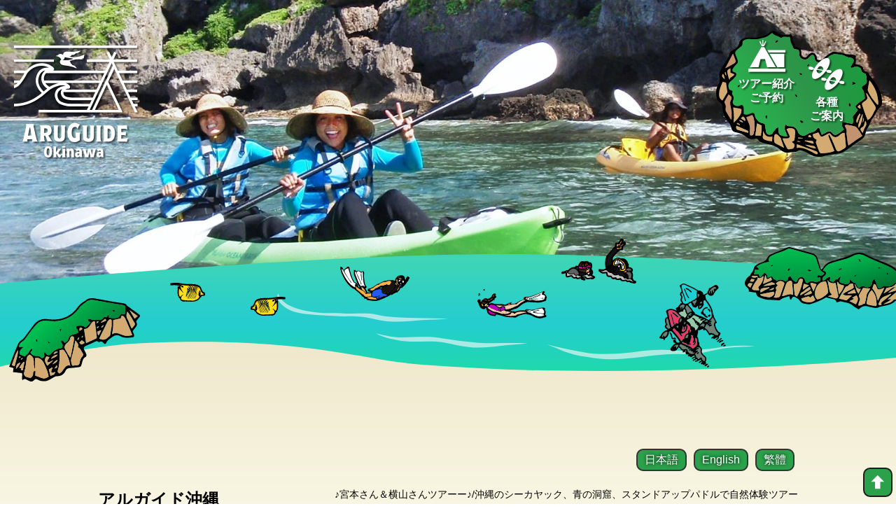

--- FILE ---
content_type: text/html; charset=UTF-8
request_url: https://www.aruguide.jp/32887.html
body_size: 9133
content:
        <!DOCTYPE html>
<html lang="ja">

    <head>
        <meta charset="UTF-8">

        <meta name="viewport" content="width=device-width">

        <title>              ♪宮本さん＆横山さんツアーー♪/アルガイド沖縄            </title>

        <meta name="description" content="沖縄(恩納村)のシーカヤック、青の洞窟シュノーケリングツアー、スタンドアップパドルのツアーを行います。">
        <meta name='robots' content='max-image-preview:large' />
	<style>img:is([sizes="auto" i], [sizes^="auto," i]) { contain-intrinsic-size: 3000px 1500px }</style>
	<style id='classic-theme-styles-inline-css' type='text/css'>
/*! This file is auto-generated */
.wp-block-button__link{color:#fff;background-color:#32373c;border-radius:9999px;box-shadow:none;text-decoration:none;padding:calc(.667em + 2px) calc(1.333em + 2px);font-size:1.125em}.wp-block-file__button{background:#32373c;color:#fff;text-decoration:none}
</style>
<style id='global-styles-inline-css' type='text/css'>
:root{--wp--preset--aspect-ratio--square: 1;--wp--preset--aspect-ratio--4-3: 4/3;--wp--preset--aspect-ratio--3-4: 3/4;--wp--preset--aspect-ratio--3-2: 3/2;--wp--preset--aspect-ratio--2-3: 2/3;--wp--preset--aspect-ratio--16-9: 16/9;--wp--preset--aspect-ratio--9-16: 9/16;--wp--preset--color--black: #000000;--wp--preset--color--cyan-bluish-gray: #abb8c3;--wp--preset--color--white: #ffffff;--wp--preset--color--pale-pink: #f78da7;--wp--preset--color--vivid-red: #cf2e2e;--wp--preset--color--luminous-vivid-orange: #ff6900;--wp--preset--color--luminous-vivid-amber: #fcb900;--wp--preset--color--light-green-cyan: #7bdcb5;--wp--preset--color--vivid-green-cyan: #00d084;--wp--preset--color--pale-cyan-blue: #8ed1fc;--wp--preset--color--vivid-cyan-blue: #0693e3;--wp--preset--color--vivid-purple: #9b51e0;--wp--preset--gradient--vivid-cyan-blue-to-vivid-purple: linear-gradient(135deg,rgba(6,147,227,1) 0%,rgb(155,81,224) 100%);--wp--preset--gradient--light-green-cyan-to-vivid-green-cyan: linear-gradient(135deg,rgb(122,220,180) 0%,rgb(0,208,130) 100%);--wp--preset--gradient--luminous-vivid-amber-to-luminous-vivid-orange: linear-gradient(135deg,rgba(252,185,0,1) 0%,rgba(255,105,0,1) 100%);--wp--preset--gradient--luminous-vivid-orange-to-vivid-red: linear-gradient(135deg,rgba(255,105,0,1) 0%,rgb(207,46,46) 100%);--wp--preset--gradient--very-light-gray-to-cyan-bluish-gray: linear-gradient(135deg,rgb(238,238,238) 0%,rgb(169,184,195) 100%);--wp--preset--gradient--cool-to-warm-spectrum: linear-gradient(135deg,rgb(74,234,220) 0%,rgb(151,120,209) 20%,rgb(207,42,186) 40%,rgb(238,44,130) 60%,rgb(251,105,98) 80%,rgb(254,248,76) 100%);--wp--preset--gradient--blush-light-purple: linear-gradient(135deg,rgb(255,206,236) 0%,rgb(152,150,240) 100%);--wp--preset--gradient--blush-bordeaux: linear-gradient(135deg,rgb(254,205,165) 0%,rgb(254,45,45) 50%,rgb(107,0,62) 100%);--wp--preset--gradient--luminous-dusk: linear-gradient(135deg,rgb(255,203,112) 0%,rgb(199,81,192) 50%,rgb(65,88,208) 100%);--wp--preset--gradient--pale-ocean: linear-gradient(135deg,rgb(255,245,203) 0%,rgb(182,227,212) 50%,rgb(51,167,181) 100%);--wp--preset--gradient--electric-grass: linear-gradient(135deg,rgb(202,248,128) 0%,rgb(113,206,126) 100%);--wp--preset--gradient--midnight: linear-gradient(135deg,rgb(2,3,129) 0%,rgb(40,116,252) 100%);--wp--preset--font-size--small: 13px;--wp--preset--font-size--medium: 20px;--wp--preset--font-size--large: 36px;--wp--preset--font-size--x-large: 42px;--wp--preset--spacing--20: 0.44rem;--wp--preset--spacing--30: 0.67rem;--wp--preset--spacing--40: 1rem;--wp--preset--spacing--50: 1.5rem;--wp--preset--spacing--60: 2.25rem;--wp--preset--spacing--70: 3.38rem;--wp--preset--spacing--80: 5.06rem;--wp--preset--shadow--natural: 6px 6px 9px rgba(0, 0, 0, 0.2);--wp--preset--shadow--deep: 12px 12px 50px rgba(0, 0, 0, 0.4);--wp--preset--shadow--sharp: 6px 6px 0px rgba(0, 0, 0, 0.2);--wp--preset--shadow--outlined: 6px 6px 0px -3px rgba(255, 255, 255, 1), 6px 6px rgba(0, 0, 0, 1);--wp--preset--shadow--crisp: 6px 6px 0px rgba(0, 0, 0, 1);}:where(.is-layout-flex){gap: 0.5em;}:where(.is-layout-grid){gap: 0.5em;}body .is-layout-flex{display: flex;}.is-layout-flex{flex-wrap: wrap;align-items: center;}.is-layout-flex > :is(*, div){margin: 0;}body .is-layout-grid{display: grid;}.is-layout-grid > :is(*, div){margin: 0;}:where(.wp-block-columns.is-layout-flex){gap: 2em;}:where(.wp-block-columns.is-layout-grid){gap: 2em;}:where(.wp-block-post-template.is-layout-flex){gap: 1.25em;}:where(.wp-block-post-template.is-layout-grid){gap: 1.25em;}.has-black-color{color: var(--wp--preset--color--black) !important;}.has-cyan-bluish-gray-color{color: var(--wp--preset--color--cyan-bluish-gray) !important;}.has-white-color{color: var(--wp--preset--color--white) !important;}.has-pale-pink-color{color: var(--wp--preset--color--pale-pink) !important;}.has-vivid-red-color{color: var(--wp--preset--color--vivid-red) !important;}.has-luminous-vivid-orange-color{color: var(--wp--preset--color--luminous-vivid-orange) !important;}.has-luminous-vivid-amber-color{color: var(--wp--preset--color--luminous-vivid-amber) !important;}.has-light-green-cyan-color{color: var(--wp--preset--color--light-green-cyan) !important;}.has-vivid-green-cyan-color{color: var(--wp--preset--color--vivid-green-cyan) !important;}.has-pale-cyan-blue-color{color: var(--wp--preset--color--pale-cyan-blue) !important;}.has-vivid-cyan-blue-color{color: var(--wp--preset--color--vivid-cyan-blue) !important;}.has-vivid-purple-color{color: var(--wp--preset--color--vivid-purple) !important;}.has-black-background-color{background-color: var(--wp--preset--color--black) !important;}.has-cyan-bluish-gray-background-color{background-color: var(--wp--preset--color--cyan-bluish-gray) !important;}.has-white-background-color{background-color: var(--wp--preset--color--white) !important;}.has-pale-pink-background-color{background-color: var(--wp--preset--color--pale-pink) !important;}.has-vivid-red-background-color{background-color: var(--wp--preset--color--vivid-red) !important;}.has-luminous-vivid-orange-background-color{background-color: var(--wp--preset--color--luminous-vivid-orange) !important;}.has-luminous-vivid-amber-background-color{background-color: var(--wp--preset--color--luminous-vivid-amber) !important;}.has-light-green-cyan-background-color{background-color: var(--wp--preset--color--light-green-cyan) !important;}.has-vivid-green-cyan-background-color{background-color: var(--wp--preset--color--vivid-green-cyan) !important;}.has-pale-cyan-blue-background-color{background-color: var(--wp--preset--color--pale-cyan-blue) !important;}.has-vivid-cyan-blue-background-color{background-color: var(--wp--preset--color--vivid-cyan-blue) !important;}.has-vivid-purple-background-color{background-color: var(--wp--preset--color--vivid-purple) !important;}.has-black-border-color{border-color: var(--wp--preset--color--black) !important;}.has-cyan-bluish-gray-border-color{border-color: var(--wp--preset--color--cyan-bluish-gray) !important;}.has-white-border-color{border-color: var(--wp--preset--color--white) !important;}.has-pale-pink-border-color{border-color: var(--wp--preset--color--pale-pink) !important;}.has-vivid-red-border-color{border-color: var(--wp--preset--color--vivid-red) !important;}.has-luminous-vivid-orange-border-color{border-color: var(--wp--preset--color--luminous-vivid-orange) !important;}.has-luminous-vivid-amber-border-color{border-color: var(--wp--preset--color--luminous-vivid-amber) !important;}.has-light-green-cyan-border-color{border-color: var(--wp--preset--color--light-green-cyan) !important;}.has-vivid-green-cyan-border-color{border-color: var(--wp--preset--color--vivid-green-cyan) !important;}.has-pale-cyan-blue-border-color{border-color: var(--wp--preset--color--pale-cyan-blue) !important;}.has-vivid-cyan-blue-border-color{border-color: var(--wp--preset--color--vivid-cyan-blue) !important;}.has-vivid-purple-border-color{border-color: var(--wp--preset--color--vivid-purple) !important;}.has-vivid-cyan-blue-to-vivid-purple-gradient-background{background: var(--wp--preset--gradient--vivid-cyan-blue-to-vivid-purple) !important;}.has-light-green-cyan-to-vivid-green-cyan-gradient-background{background: var(--wp--preset--gradient--light-green-cyan-to-vivid-green-cyan) !important;}.has-luminous-vivid-amber-to-luminous-vivid-orange-gradient-background{background: var(--wp--preset--gradient--luminous-vivid-amber-to-luminous-vivid-orange) !important;}.has-luminous-vivid-orange-to-vivid-red-gradient-background{background: var(--wp--preset--gradient--luminous-vivid-orange-to-vivid-red) !important;}.has-very-light-gray-to-cyan-bluish-gray-gradient-background{background: var(--wp--preset--gradient--very-light-gray-to-cyan-bluish-gray) !important;}.has-cool-to-warm-spectrum-gradient-background{background: var(--wp--preset--gradient--cool-to-warm-spectrum) !important;}.has-blush-light-purple-gradient-background{background: var(--wp--preset--gradient--blush-light-purple) !important;}.has-blush-bordeaux-gradient-background{background: var(--wp--preset--gradient--blush-bordeaux) !important;}.has-luminous-dusk-gradient-background{background: var(--wp--preset--gradient--luminous-dusk) !important;}.has-pale-ocean-gradient-background{background: var(--wp--preset--gradient--pale-ocean) !important;}.has-electric-grass-gradient-background{background: var(--wp--preset--gradient--electric-grass) !important;}.has-midnight-gradient-background{background: var(--wp--preset--gradient--midnight) !important;}.has-small-font-size{font-size: var(--wp--preset--font-size--small) !important;}.has-medium-font-size{font-size: var(--wp--preset--font-size--medium) !important;}.has-large-font-size{font-size: var(--wp--preset--font-size--large) !important;}.has-x-large-font-size{font-size: var(--wp--preset--font-size--x-large) !important;}
:where(.wp-block-post-template.is-layout-flex){gap: 1.25em;}:where(.wp-block-post-template.is-layout-grid){gap: 1.25em;}
:where(.wp-block-columns.is-layout-flex){gap: 2em;}:where(.wp-block-columns.is-layout-grid){gap: 2em;}
:root :where(.wp-block-pullquote){font-size: 1.5em;line-height: 1.6;}
</style>
<link rel='stylesheet' id='foobox-free-min-css' href='https://www.aruguide.jp/wp-content/plugins/foobox-image-lightbox/free/css/foobox.free.min.css' type='text/css' media='all' />
<link rel='stylesheet' id='wp-pagenavi-css' href='https://www.aruguide.jp/wp-content/plugins/wp-pagenavi/pagenavi-css.css' type='text/css' media='all' />
<script type="text/javascript" src="https://www.aruguide.jp/wp-includes/js/jquery/jquery.min.js" id="jquery-core-js"></script>
<script type="text/javascript" src="https://www.aruguide.jp/wp-includes/js/jquery/jquery-migrate.min.js" id="jquery-migrate-js"></script>
<script type="text/javascript" id="foobox-free-min-js-before">
/* <![CDATA[ */
/* Run FooBox FREE (v2.7.35) */
var FOOBOX = window.FOOBOX = {
	ready: true,
	disableOthers: false,
	o: {wordpress: { enabled: true }, countMessage:'image %index of %total', captions: { dataTitle: ["captionTitle","title"], dataDesc: ["captionDesc","description"] }, rel: '', excludes:'.fbx-link,.nofoobox,.nolightbox,a[href*="pinterest.com/pin/create/button/"]', affiliate : { enabled: false }},
	selectors: [
		".foogallery-container.foogallery-lightbox-foobox", ".foogallery-container.foogallery-lightbox-foobox-free", ".gallery", ".wp-block-gallery", ".wp-caption", ".wp-block-image", "a:has(img[class*=wp-image-])", ".foobox"
	],
	pre: function( $ ){
		// Custom JavaScript (Pre)
		
	},
	post: function( $ ){
		// Custom JavaScript (Post)
		
		// Custom Captions Code
		
	},
	custom: function( $ ){
		// Custom Extra JS
		
	}
};
/* ]]> */
</script>
<script type="text/javascript" src="https://www.aruguide.jp/wp-content/plugins/foobox-image-lightbox/free/js/foobox.free.min.js" id="foobox-free-min-js"></script>
<link rel="canonical" href="https://www.aruguide.jp/32887.html" />
<style type="text/css">.recentcomments a{display:inline !important;padding:0 !important;margin:0 !important;}</style>
        <link rel="apple-touch-icon" sizes="180x180" href="https://www.aruguide.jp/wp-content/themes/aruguide23/image/favicon/apple-touch-icon-180x180.png">
        <link rel="icon" type="image/x-icon" href="https://www.aruguide.jp/wp-content/themes/aruguide23/image/favicon/favicon.ico">
        
        <link rel="stylesheet" href="https://www.aruguide.jp/wp-content/themes/aruguide23/style.css" media="screen">
        
        <!-- remodal -->
        <link rel="stylesheet" href="https://www.aruguide.jp/wp-content/themes/aruguide23/css/remodal.css" media="screen">
        <link rel="stylesheet" href="https://www.aruguide.jp/wp-content/themes/aruguide23/css/remodal-default-theme.css"  media="screen">
        
                                
        <!-- colorbox -->
        <link rel="stylesheet" type="text/css" href="https://www.aruguide.jp/wp-content/themes/aruguide23/css/colorbox.min.css" media="screen">
        
                                
        <!-- Global site tag (gtag.js) - Google Analytics -->
        <script async src="https://www.googletagmanager.com/gtag/js?id=G-5CJPZ6HSZY"></script>
        <script>
            window.dataLayer = window.dataLayer || [];
            function gtag(){dataLayer.push(arguments);}
            gtag('js', new Date());
            
            gtag('config', 'G-5CJPZ6HSZY');
        </script>
    </head>
    
    <body>
        <!-- ▼wrapper -->
        <div id="wrapper">
            
            <div id="upper_background_color" class="sub_color"></div>
            
            <!-- ▼upper_block -->
            <div id="upper_block">
                <div id="upper_block_inner_sub">
                    
                    
                    <div id="logo"><a href="https://www.aruguide.jp/" aria-label="Aruguid okinawa"><span class="icon-logo"></span></a></div>
                    
                    
                                                                <div id="sl" class="sub_theme sub_theme_18"></div>
                                                            
                                        
                    <div id="main_nav">
                        <ul>
                            <li class="nav_a"><a href="#modal1"><span class="icon-tipi"></span><small>ツアー紹介<br>ご予約</small></a></li>
                            <li class="nav_b"><a href="#modal2"><span class="icon-kayak"></span><small>各種<br>ご案内</small></a></li>
                        </ul>
                    </div>
                    

                                        
                    <div id="adventuremap_sub">
                        <div id="adventuremap_sub_leftrock"></div>
                        <div id="adventuremap_sub_rightrock"></div>
                        <div id="adventuremap_sub_kayak1"></div>
                        <div id="adventuremap_sub_diver1"></div>
                        <div id="adventuremap_sub_diver2"></div>
                        <div id="adventuremap_sub_diver3"></div>
                        <div id="adventuremap_sub_fish1"></div>
                        <div id="adventuremap_sub_fish2"></div>
                    </div>
                                        
                    <div id="disp_area_sub">
                        <div id="disp">
                            <h1>アルガイド沖縄</h1>
                            <h2>♪宮本さん＆横山さんツアーー♪/沖縄のシーカヤック、青の洞窟、スタンドアップパドルで自然体験ツアー</h2>
                        </div>
                    </div>
                    
                                                            <div id="lang_nav" class="lang_nav_sub">
                                                                <li><a href="https://www.aruguide.jp/">日本語</a></li>
                        <li><a href="https://www.aruguide.jp/lang_en">English</a></li>
                        <li><a href="https://www.aruguide.jp/lang_tw">繁體</a></li>
                    </div>
                                        
                </div>
            </div><!-- ▲upper_block -->
            
            <!-- ▼middle_block -->
            <div id="middle_block">
                <div id="middle_block_inner">
                    
                    <div class="entry">
                                                                        <h1>♪宮本さん＆横山さんツアーー♪</h1>

                        
                        <p style="text-align: center"><span style="color: #ffcc00"><strong>こんにちはーー！！！</strong></span></p>
<p style="text-align: center"><span style="color: #000080"><strong>台風が接近しています、、、</strong></span></p>
<p style="text-align: center"><span style="color: #0000ff"><strong>これからの進路が気になりますね、、、</strong></span></p>
<h2 style="text-align: center"><span style="color: #000000"><strong>今回は9月12日に来ていただいた</strong></span></h2>
<h2 style="text-align: center"><span style="color: #000000"><strong>『♪宮本さん＆横山さん♪』のカヤックツアーを</strong></span></h2>
<h2 style="text-align: center"><span style="color: #000000"><strong>ご紹介させていただきます！！</strong></span></h2>
<p style="text-align: center"><span style="color: #000000"><strong><img fetchpriority="high" decoding="async" class="alignnone size-full wp-image-32902" alt="OLYMPUS DIGITAL CAMERA" src="https://www.aruguide.jp/wp-content/uploads/2014/09/P9126507.jpg" width="448" height="336" /></strong></span></p>
<p style="text-align: center"><span style="color: #000000"><strong>コウちゃん最初は<span style="color: #0000ff">ガチガチ</span>に緊張していた様子、、笑</strong></span></p>
<h2 style="text-align: center"><span style="color: #000000"><strong>左手でカヤックを支えているのがなんとも<span style="color: #ff00ff">可愛らしい！！</span></strong></span></h2>
<p style="text-align: center"><span style="color: #000000"><strong><img decoding="async" class="alignnone size-full wp-image-32901" alt="OLYMPUS DIGITAL CAMERA" src="https://www.aruguide.jp/wp-content/uploads/2014/09/P9126508.jpg" width="336" height="448" /></strong></span></p>
<p style="text-align: center"><span style="color: #000000"><strong>カヤックのチーム編成は</strong></span></p>
<p style="text-align: center"><span style="color: #000000"><strong><span style="color: #ff00ff">パパ、ママ、コウちゃん</span>で</strong></span></p>
<p style="text-align: center"><span style="color: #000000"><strong>そして<span style="color: #ff9900">横山さんと私</span>で出発！！！</strong></span></p>
<p style="text-align: center"><span style="color: #000000"><strong><img decoding="async" class="alignnone  wp-image-32900" alt="OLYMPUS DIGITAL CAMERA" src="https://www.aruguide.jp/wp-content/uploads/2014/09/P9126510.jpg" width="269" height="202" /><img loading="lazy" decoding="async" class="alignnone  wp-image-32899" alt="OLYMPUS DIGITAL CAMERA" src="https://www.aruguide.jp/wp-content/uploads/2014/09/P9126515.jpg" width="269" height="202" /></strong></span></p>
<h2 style="text-align: center"><span style="color: #000000"><strong>まずはこんな<span style="color: #003300">岩</span>のすぐ隣を通っていきます！！！</strong></span></h2>
<p style="text-align: center"><span style="color: #000000"><strong><img loading="lazy" decoding="async" class="alignnone size-full wp-image-32898" alt="OLYMPUS DIGITAL CAMERA" src="https://www.aruguide.jp/wp-content/uploads/2014/09/P9126518.jpg" width="448" height="336" /></strong></span></p>
<h1 style="text-align: center"><span style="color: #000000"><strong>さらに狭い<span style="color: #003300">岩</span>と<span style="color: #003300">岩</span>の間を通っていきます！</strong></span></h1>
<h2 style="text-align: center"><span style="color: #000000"><strong><span style="color: #ff00ff">ミヤモトファミリーチーム</span>は無事通ることが出来るのか！？</strong></span></h2>
<p style="text-align: center"><span style="color: #000000"><strong><img loading="lazy" decoding="async" class="alignnone size-full wp-image-32896" alt="OLYMPUS DIGITAL CAMERA" src="https://www.aruguide.jp/wp-content/uploads/2014/09/P9126522.jpg" width="448" height="336" /></strong></span></p>
<h2 style="text-align: center"><span style="color: #ff00ff"><strong>行けましたーー！ヾ(●⌒∇⌒●)ﾉ</strong></span></h2>
<p style="text-align: center"><span style="color: #000000"><strong><img loading="lazy" decoding="async" class="alignnone size-full wp-image-32895" alt="OLYMPUS DIGITAL CAMERA" src="https://www.aruguide.jp/wp-content/uploads/2014/09/P9126524.jpg" width="448" height="336" /></strong></span></p>
<h2 style="text-align: center"><span style="color: #000000"><strong>そして<span style="color: #008080">海の中</span>も見ちゃいましょーー♪</strong></span></h2>
<p style="text-align: center"><span style="color: #000000"><strong>コウちゃん何が見えたかなーーー？</strong></span></p>
<p style="text-align: center"><span style="color: #000000"><strong><img loading="lazy" decoding="async" class="alignnone size-full wp-image-32893" alt="OLYMPUS DIGITAL CAMERA" src="https://www.aruguide.jp/wp-content/uploads/2014/09/P9126529.jpg" width="448" height="336" /></strong></span></p>
<h2 style="text-align: center"><span style="color: #000000"><strong><span style="color: #008080">海の中</span>は<span style="color: #ff99cc">サンゴ</span>がぎっしりなところもあるのです！！(･口･)</strong></span></h2>
<p style="text-align: center"><span style="color: #000000"><strong><img loading="lazy" decoding="async" class="alignnone size-full wp-image-32892" alt="OLYMPUS DIGITAL CAMERA" src="https://www.aruguide.jp/wp-content/uploads/2014/09/P9126546.jpg" width="448" height="336" /></strong></span></p>
<p style="text-align: center"><span style="color: #000000"><strong>気持ちがいい<span style="color: #00ff00">風と揺れ</span>で最終的にコウちゃんは、、、、</strong></span></p>
<p style="text-align: center"><span style="color: #000000"><strong><img loading="lazy" decoding="async" class="alignnone  wp-image-32890" alt="OLYMPUS DIGITAL CAMERA" src="https://www.aruguide.jp/wp-content/uploads/2014/09/P9126558.jpg" width="202" height="269" /> <img loading="lazy" decoding="async" class="alignnone  wp-image-32889" alt="OLYMPUS DIGITAL CAMERA" src="https://www.aruguide.jp/wp-content/uploads/2014/09/P9126559.jpg" width="269" height="202" /></strong></span></p>
<h1 style="text-align: center"><span style="color: #000000"><strong>座ったまま寝ちゃいました笑</strong></span></h1>
<h2 style="text-align: center"><span style="color: #ff99cc"><strong>これもまた可愛いですね♪</strong></span></h2>
<p style="text-align: center"><span style="color: #000000"><strong>また沖縄に来る機会がありましたら是非アルガイドにお越しください♪</strong></span></p>
<p style="text-align: center"><span style="color: #000000"><strong>ユウキ</strong></span></p>
<p><span style="color: #000000"><strong><img loading="lazy" decoding="async" class="alignnone size-full wp-image-32888 aligncenter" alt="OLYMPUS DIGITAL CAMERA" src="https://www.aruguide.jp/wp-content/uploads/2014/09/P9126563.jpg" width="311" height="255" /></strong></span></p>
                        
                        <div id="comments" class="comments-area">
<h2 class="comments-title">0件のコメント</h2>
			<p>コメントはまだありません。</p>
	
		<div id="respond" class="comment-respond">
		<h3 id="reply-title" class="comment-reply-title">コメントを残す</h3><form action="https://www.aruguide.jp/wp-comments-post.php" method="post" id="commentform" class="comment-form"><p class="comment-notes"><span id="email-notes">メールアドレスが公開されることはありません。</span> <span class="required-field-message"><span class="required">※</span> が付いている欄は必須項目です</span></p><p class="comment-form-comment"><label for="comment">コメント欄</label><textarea id="comment" name="comment" cols="45" rows="8" aria-required="true"></textarea></p><p class="comment-comment-message">コメントは日本語で入力してください。(スパム対策)</p><p class="comment-form-author"><label for="author">ニックネーム(実名禁止)</label> <input id="author" name="author" type="text" value="" size="30" aria-required="true" /></p>
<p class="comment-form-email"><label for="email">メールアドレス</label> <input id="email" name="email" type="email" value="" size="30" aria-required="true" /></p>
<p class="comment-form-url"><label for="url">サイトURLだよ</label> <input id="url" name="url" type="url" value="" size="30" /></p>
<p><img id="xo-security-captcha" src="https://www.aruguide.jp/wp-content/plugins/xo-security/captcha/captcha.php?prefix=comment&#038;char_mode=jp&#038;font=mplus" alt="CAPTCHA" width="100" height="36" loading="lazy"></p><p class="comment-form-captcha"><label for="xo_security_captcha">CAPTCHA コード</label><input type="text" name="xo_security_captcha" id="xo_security_captcha" value="" size="10" aria-required="true" autocomplete="off" required="required" /></p>
<p class="comment-form-bot-check"><input id="comment-form-bot-check" name="comment-form-bot-check" type="checkbox" value="yes"><label for="comment-form-bot-check" class="comment-notes" style="display: inline;">私はロボットではありません。</label></p><script type="text/javascript">
				let isHuman = false;
				setTimeout(() => {
					window.addEventListener("mousemove", () => {
						isHuman = true;
					});
					window.addEventListener("keypress", () => {
						isHuman = true;
					});
				}, 3000);
				document.getElementById("commentform").addEventListener("submit", () => {
					if ( isHuman ) {
						document.getElementById("comment-form-bot-check").value = "OK";
					}
				});
			</script><p class="form-submit"><input name="submit" type="submit" id="submit" class="submit" value="コメントを送信" /> <input type='hidden' name='comment_post_ID' value='32887' id='comment_post_ID' />
<input type='hidden' name='comment_parent' id='comment_parent' value='0' />
</p><p style="display: none;"><input type="hidden" id="akismet_comment_nonce" name="akismet_comment_nonce" value="13f24c7d6b" /></p><p style="display: none !important;" class="akismet-fields-container" data-prefix="ak_"><label>&#916;<textarea name="ak_hp_textarea" cols="45" rows="8" maxlength="100"></textarea></label><input type="hidden" id="ak_js_1" name="ak_js" value="1"/><script>document.getElementById( "ak_js_1" ).setAttribute( "value", ( new Date() ).getTime() );</script></p></form>	</div><!-- #respond -->
	
</div><!-- #comments -->
                                            </div>
                    
                </div>
            </div><!-- ▲middle_block -->
            
            
            <!-- ▼under_block -->
            <div id="under_block">
                <div id="under_block_inner">
                    
                    <div id="footer_logo"><a href="https://www.aruguide.jp/" aria-label="アルガイド沖縄"><span class="icon-logo"></span></a></div>
                    
                    <div id="company_area">
                        <div class="company_name">アルガイド沖縄</div>

                        <div class="company_detail">沖縄の青の洞窟、シーカヤック(シット・オン・トップ・カヤック)、SUP(スタンドアップパドルボード)で行く自然体験ツアー、青い海をシュノーケリングなど楽しいガイドを行います。</div>
                        
                        <div class="company_name">運営：アルワゴンジャパン合同会社</div>
                        <div class="company_address">所在地: 〒904-0416 沖縄県国頭郡恩納村山田3088-1 マリブビーチ内 <a href="https://goo.gl/maps/cwRZyYGqNkNCxerVA" target="_blank" rel="noopener noreferrer" aria-label="gmap"><span class="icon-location"></span></a></div>
                        <div class="company_tel">電話(代表): 098-982-5605</div>
                        <div class="company_tel">モバイル直通: 090-5921-6324</div>
                        
                    </div>
                    
                    <nav id="under_nav">
                        <h1>ツアー紹介</h1>
                        <ul>
                            <li class="item">
                                <a href="https://www.aruguide.jp/tour_bluecave_1">
                                    <span class="nav_01"></span>
                                    <small>シーカヤックと青の洞窟シュノーケルの冒険</small>
                                </a>
                            </li>
                            <li class="item">
                                <a href="https://www.aruguide.jp/tour_bluecave_2">
                                    <span class="nav_02"></span>
                                    <small>青の洞窟シュノーケルの冒険</small>
                                </a>
                            </li>
                            <li class="item">
                                <a href="https://www.aruguide.jp/tour_seakayak_1">
                                    <span class="nav_03"></span>
                                    <small>シーカヤック断崖絶壁の冒険</small>
                                </a>
                            </li>
                            <li class="item">
                                <a href="https://www.aruguide.jp/tour_seakayak_2">
                                    <span class="nav_04"></span>
                                    <small>シーカヤックもっともっと冒険</small>
                                </a>
                            </li>
                            <li class="item">
                                <a href="https://www.aruguide.jp/tour_seakayak_3">
                                    <span class="nav_05"></span>
                                    <small>サンセットシーカヤックの冒険</small>
                                </a>
                            </li>
                            <li class="item">
                                <a href="https://www.aruguide.jp/tour_standuppaddle_1">
                                    <span class="nav_06"></span>
                                    <small>SUP(スタンドアップパドルボード)体験＆冒険</small>
                                </a>
                            </li>
                            <li class="item">
                                <a href="https://www.aruguide.jp/tour_standuppaddle_2">
                                    <span class="nav_07"></span>
                                    <small>サンセットSUP(スタンドアップパドルボード)体験&冒険</small>
                                </a>
                            </li>
                        </ul>
                        
                        <h1>各種ご案内</h1>
                        <ul>
                            <li class="item">
                                <a href="https://www.aruguide.jp/about_blue_cave">
                                    <span class="nav_08"></span>
                                    <small>青の洞窟とは?</small>
                                </a>
                            </li>
                            <li class="item">
                                <a href="https://www.aruguide.jp/about_seakayak">
                                    <span class="nav_09"></span>
                                    <small>当社で使用するカヤック</small>
                                </a>
                            </li>
                            <li class="item">
                                <a href="https://www.aruguide.jp/about_standuppaddle">
                                    <span class="nav_10"></span>
                                    <small>SUP(スタンドアップパドルボード)とは?</small>
                                </a>
                            </li>
                            <li class="item">
                                <a href="https://www.aruguide.jp/aruguide">
                                    <span class="nav_11"></span>
                                    <small>アルガイド沖縄とは?</small>
                                </a>
                            </li>
                            <li class="item">
                                <a href="https://www.aruguide.jp/staff">
                                    <span class="nav_12"></span>
                                    <small>スタッフ紹介</small>
                                </a>
                            </li>
                            <li class="item">
                                <a href="https://www.aruguide.jp/faq">
                                    <span class="nav_13"></span>
                                    <small>よくある質問</small>
                                </a>
                            </li>
                            <li class="item">
                                <a href="https://www.aruguide.jp/access">
                                    <span class="nav_14"></span>
                                    <small>アクセス</small>
                                </a>
                            </li>
                            <li class="item">
                                <a href="https://www.aruguide.jp/pickup_bluecave">
                                    <span class="nav_15"></span>
                                    <small>ギャラリー - 青の洞窟</small>
                                </a>
                            </li>
                            <li class="item">
                                <a href="https://www.aruguide.jp/pickup_seakayak">
                                    <span class="nav_16"></span>
                                    <small>ギャラリー - シーカヤック</small>
                                </a>
                            </li>
                            <li class="item">
                                <a href="https://www.aruguide.jp/pickup_standuppaddle">
                                    <span class="nav_17"></span>
                                    <small>ギャラリー - スタンドアップパドル</small>
                                </a>
                            </li>
                            <li class="item">
                                <a href="https://www.aruguide.jp/staffblog">
                                    <span class="nav_18"></span>
                                    <small>今日のアルガイド</small>
                                </a>
                            </li>
                            <li class="item">
                                <a href="https://www.aruguide.jp/news">
                                    <span class="nav_19"></span>
                                    <small>お知らせ</small>
                                </a>
                            </li>
                        </ul>
                    </nav>
                    
                    <div id="under_nav2">
                        <ul>
                            <li>
                                <a href="https://www.aruguide.jp/contact">お問い合わせ</a>
                            </li>
                            <li>
                                <a href="https://www.aruguide.jp/company">会社概要</a>
                            </li>
                            <li>
                                <a href="https://www.aruguide.jp/recruit">求人情報</a>
                            </li>
                            <li>
                                <a href="https://www.aruguide.jp/policy">個人情報の取り扱いについて</a>
                            </li>
                        </ul>
                    </div>
                    
                    <div id="copy_design">
                        <div id="copy">2011 - 2025 &copy; アルガイド沖縄(アルワゴンジャパン合同会社)</div>
                        <div id="design"><a href="https://www.ml-design.jp" target="_blank" rel="noopener"><picture><source srcset="https://www.aruguide.jp/wp-content/themes/aruguide23/image/base/ml_design.webp" width="100" height="20"><img src="https://www.aruguide.jp/wp-content/themes/aruguide23/image/base/ml_design.jpg" width="100" height="20" alt="ML Design"></picture></a></div>
                    </div>
                    
                </div>
            </div><!-- ▲under_block -->

            <div id="scroller"><a href="#top" aria-label="top"><span class="icon-arrow-up"></span></a></div>
        </div>
        
        <!-- ▼remodal1 -->
        <div class="remodal" data-remodal-id="modal1" role="dialog" aria-labelledby="modal1Title" aria-describedby="modal1Desc">
            <!-- button_claose -->
            <button data-remodal-action="close" class="remodal-close" aria-label="Close"></button>
            
            <!-- modal_body -->
            <div class="modal_body">
                
                <div class="modal-content modal_nav">
                    
                    <h1>各種ツアー・ご予約</h1>
                    <p>ご不明な点やご質問などございましたら、お気軽にお問い合わせ・ご相談ください。</p>
                    
                    <ul class="nav_1">
                        <li><a href="https://www.aruguide.jp/"><div class="icon-home"></div>トップページ</a></li>
                        <li><a href="https://www.aruguide.jp/contact"><div class="icon-inquiry"></div>お問い合わせ</a></li>
                    </ul>
                    
                    <ul class="nav_3">
                        <li class="item">
                            <a href="https://www.aruguide.jp/tour_bluecave_1">
                                <span class="nav_01"></span>
                                <small>シーカヤックと青の洞窟シュノーケルの冒険</small>
                            </a>
                        </li>
                        <li class="item">
                            <a href="https://www.aruguide.jp/tour_bluecave_2">
                                <span class="nav_02"></span>
                                <small>青の洞窟シュノーケルの冒険</small>
                            </a>
                        </li>
                        <li class="item">
                            <a href="https://www.aruguide.jp/tour_seakayak_1">
                                <span class="nav_03"></span>
                                <small>シーカヤック断崖絶壁の冒険</small>
                            </a>
                        </li>
                        <li class="item">
                            <a href="https://www.aruguide.jp/tour_seakayak_2">
                                <span class="nav_04"></span>
                                <small>シーカヤックもっともっと冒険</small>
                            </a>
                        </li>
                        <li class="item">
                            <a href="https://www.aruguide.jp/tour_seakayak_3">
                                <span class="nav_05"></span>
                                <small>サンセットシーカヤックの冒険</small>
                            </a>
                        </li>
                        <li class="item">
                            <a href="https://www.aruguide.jp/tour_standuppaddle_1">
                                <span class="nav_06"></span>
                                <small>SUP(スタンドアップパドルボード)体験＆冒険</small>
                            </a>
                        </li>
                        <li class="item">
                            <a href="https://www.aruguide.jp/tour_standuppaddle_2">
                                <span class="nav_07"></span>
                                <small>サンセットSUP(スタンドアップパドルボード)体験&冒険</small>
                            </a>
                        </li>
                    </ul>
                    
                </div>
                
            </div><!-- modal_body -->
            
            <!-- button_claose -->
            <button data-remodal-action="cancel" class="remodal-cancel"><div class="icon-cross"></div>閉じる</button>
        </div><!-- ▲remodal1 -->
        
        <!-- ▼remodal2 -->
        <div class="remodal" data-remodal-id="modal2" role="dialog" aria-labelledby="modal1Title" aria-describedby="modal1Desc">
            <!-- button_claose -->
            <button data-remodal-action="close" class="remodal-close" aria-label="Close"></button>
            
            <!-- modal_body -->
            <div class="modal_body">
                
                <div class="modal-content modal_nav">
                    
                    <h1>各種ご案内</h1>
                    <p class="red">ご不明な点やご質問などございましたら、お気軽にお問い合わせ・ご相談ください。</p>
                    
                    <ul class="nav_1">
                        <li><a href="https://www.aruguide.jp/"><div class="icon-home"></div>トップページ</a></li>
                        <li><a href="https://www.aruguide.jp/contact"><div class="icon-inquiry"></div>お問い合わせ</a></li>
                    </ul>
                    
                    <ul class="nav_3">
                        <li class="item">
                            <a href="https://www.aruguide.jp/about_blue_cave">
                                <span class="nav_08"></span>
                                <small>青の洞窟とは?</small>
                            </a>
                        </li>
                        <li class="item">
                            <a href="https://www.aruguide.jp/about_seakayak">
                                <span class="nav_09"></span>
                                <small>当社で使用するカヤック</small>
                            </a>
                        </li>
                        <li class="item">
                            <a href="https://www.aruguide.jp/about_standuppaddle">
                                <span class="nav_10"></span>
                                <small>SUP(スタンドアップパドルボード)とは?</small>
                            </a>
                        </li>
                        <li class="item">
                            <a href="https://www.aruguide.jp/aruguide">
                                <span class="nav_11"></span>
                                <small>アルガイド沖縄とは?</small>
                            </a>
                        </li>
                        <li class="item">
                            <a href="https://www.aruguide.jp/staff">
                                <span class="nav_12"></span>
                                <small>スタッフ紹介</small>
                            </a>
                        </li>
                        <li class="item">
                            <a href="https://www.aruguide.jp/faq">
                                <span class="nav_13"></span>
                                <small>よくある質問</small>
                            </a>
                        </li>
                        <li class="item">
                            <a href="https://www.aruguide.jp/access">
                                <span class="nav_14"></span>
                                <small>アクセス</small>
                            </a>
                        </li>
                        <li class="item">
                            <a href="https://www.aruguide.jp/pickup_bluecave">
                                <span class="nav_15"></span>
                                <small>ギャラリー – 青の洞窟</small>
                            </a>
                        </li>
                        <li class="item">
                            <a href="https://www.aruguide.jp/pickup_seakayak">
                                <span class="nav_16"></span>
                                <small>ギャラリー – シーカヤック</small>
                            </a>
                        </li>
                        <li class="item">
                            <a href="https://www.aruguide.jp/pickup_standuppaddle">
                                <span class="nav_17"></span>
                                <small>ギャラリー – スタンドアップパドル</small>
                            </a>
                        </li>
                        <li class="item">
                            <a href="https://www.aruguide.jp/staffblog">
                                <span class="nav_18"></span>
                                <small>今日のアルガイド</small>
                            </a>
                        </li>
                        <li class="item">
                            <a href="https://www.aruguide.jp/news">
                                <span class="nav_19"></span>
                                <small>お知らせ</small>
                            </a>
                        </li>
                    </ul>
                    
                </div>
                
            </div><!-- modal_body -->
            
            <!-- button_claose -->
            <button data-remodal-action="cancel" class="remodal-cancel"><div class="icon-cross"></div>閉じる</button>
        </div><!-- ▲remodal2 -->
        
        <!-- ▼remodal3 -->
        <div class="remodal" data-remodal-id="modal3" role="dialog" aria-labelledby="modal1Title" aria-describedby="modal1Desc">
            <!-- button_claose -->
            <button data-remodal-action="close" class="remodal-close" aria-label="Close"></button>
            
            <!-- modal_body -->
            <div class="modal_body">
                
                <div class="modal-content modal_nav">
                    
                    <h1>言語</h1>
                    <ul class="nav_2">
                        <li><a href="https://www.aruguide.jp"><div class="icon-lang"></div>日本語</a></li>
                        <li><a href="https://www.aruguide.jp/lang_en"><div class="icon-lang"></div>English</a></li>
                        <li><a href="https://www.aruguide.jp/lang_tw"><div class="icon-lang"></div>繁體</a></li>
                    </ul>
                    
                </div>
                
            </div><!-- modal_body -->
            
            <!-- button_claose -->
            <button data-remodal-action="cancel" class="remodal-cancel"><div class="icon-cross"></div>閉じる</button>
        </div><!-- ▲remodal3 -->

        <script type="speculationrules">
{"prefetch":[{"source":"document","where":{"and":[{"href_matches":"\/*"},{"not":{"href_matches":["\/wp-*.php","\/wp-admin\/*","\/wp-content\/uploads\/*","\/wp-content\/*","\/wp-content\/plugins\/*","\/wp-content\/themes\/aruguide23\/*","\/*\\?(.+)"]}},{"not":{"selector_matches":"a[rel~=\"nofollow\"]"}},{"not":{"selector_matches":".no-prefetch, .no-prefetch a"}}]},"eagerness":"conservative"}]}
</script>
<script defer type="text/javascript" src="https://www.aruguide.jp/wp-content/plugins/akismet/_inc/akismet-frontend.js" id="akismet-frontend-js"></script>
        <script src="https://code.jquery.com/jquery-3.6.1.min.js" integrity="sha256-o88AwQnZB+VDvE9tvIXrMQaPlFFSUTR+nldQm1LuPXQ=" crossorigin="anonymous"></script>
        
        <!-- modernizr -->
        <script src="https://www.aruguide.jp/wp-content/themes/aruguide23/js/modernizr-custom.js"></script>

                                
        <script>
            $(window).scroll(function () {
                if($(window).scrollTop() > 20) {
                    $('#main_nav').addClass('fixed');
                } else {
                    $('#main_nav').removeClass('fixed');
                }
            });
        </script>
        
        <!-- remodal -->
        <script src="https://www.aruguide.jp/wp-content/themes/aruguide23/js/remodal.js"></script>
        
        <!-- matchHeight -->
        <script src="https://www.aruguide.jp/wp-content/themes/aruguide23/js/jquery.matchHeight.js"></script>
        <script>
            $(function() {
                $('.item').matchHeight();
            });
        </script>
        
        <!-- colorbox -->
        <script src="https://www.aruguide.jp/wp-content/themes/aruguide23/js/jquery.colorbox.min.js"></script>
        <script>
            $(function() {
                $(".gallery").colorbox({
                    maxWidth:"90%",
                    maxHeight:"90%",
                    opacity: 0.7
                });
            });
        </script>
        
    </body>
</html>
            

--- FILE ---
content_type: text/css
request_url: https://www.aruguide.jp/wp-content/themes/aruguide23/style.css
body_size: 15966
content:
/*
Theme Name: Aruguide v23 Theme
Theme URI: https://www.aruguide.jp
Description: Designed by ML Design
Version: 24.04
Author: ML Design
Author URI: https://www.ml-design.jp/
Tags:
*/

@font-face {
    font-family: 'icomoon';
    src:  url('fonts/icomoon.eot?7g2kig');
    src:  url('fonts/icomoon.eot?7g2kig#iefix') format('embedded-opentype'),
    url('fonts/icomoon.ttf?7g2kig') format('truetype'),
    url('fonts/icomoon.woff?7g2kig') format('woff'),
    url('fonts/icomoon.svg?7g2kig#icomoon') format('svg');
    font-weight: normal;
    font-style: normal;
    font-display: block;
}

[class^="icon-"], [class*=" icon-"] {
    /* use !important to prevent issues with browser extensions that change fonts */
    font-family: 'icomoon' !important;
    font-style: normal;
    font-weight: normal;
    font-variant: normal;
    text-transform: none;
    line-height: 1;

    /* Better Font Rendering =========== */
    -webkit-font-smoothing: antialiased;
    -moz-osx-font-smoothing: grayscale;
}

.icon-inquiry:before {
    content: "\e908";
}
.icon-home:before {
    content: "\e90c";
}
.icon-logo:before {
    content: "\e900";
}
.icon-kayak:before {
    content: "\e901";
}
.icon-tipi:before {
    content: "\e902";
}
.icon-one:before {
    content: "\e903";
}
.icon-two:before {
    content: "\e904";
}
.icon-three:before {
    content: "\e905";
}
.icon-link:before {
    content: "\e906";
}
.icon-movie:before {
    content: "\e907";
}
.icon-tripadvisor:before {
    content: "\e90e";
}
.icon-youtube:before {
    content: "\e909";
}
.icon-instagram:before {
    content: "\e90a";
}
.icon-facebook:before {
    content: "\e90b";
}
.icon-location:before {
    content: "\e947";
}
.icon-cross:before {
    content: "\ea0f";
}
.icon-checkmark:before {
    content: "\ea10";
}
.icon-arrow-up:before {
    content: "\ea32";
}
.icon-arrow-right:before {
    content: "\ea34";
}
.icon-arrow-down:before {
    content: "\ea36";
}
.icon-arrow-left:before {
    content: "\ea38";
}
.icon-lang:before {
    content: "\e90d";
}


* {
    margin: 0px;
    padding: 0px;
}
html {
    font-size: 62.5%; /*10px*/
}
body {
    font-family: YakuHanJPs, MyYuGothicM, "遊ゴシック Medium", "Yu Gothic Medium", 遊ゴシック体, YuGothic, "ヒラギノ角ゴ Pro W3", "Hiragino Kaku Gothic Pro", メイリオ, Meiryo, "ＭＳ Ｐゴシック", "MS PGothic", sans-serif;
    margin: 0;
    padding: 0;
    -webkit-text-size-adjust: 100%;
    line-height: 1.5;
}
a:hover {
    color: #FF6600;
}
a {
    transition: 0.3s;
}


/* reset */
img {
    border-top-width: 0px;
    border-right-width: 0px;
    border-bottom-width: 0px;
    border-left-width: 0px;
    border-top-style: none;
    border-right-style: none;
    border-bottom-style: none;
    border-left-style: none;
}
a:hover img {
    filter: alpha(opacity=80);
    opacity: 0.8;
    -moz-opacity: 0.8;
    /* transform */
    -webkit-transform: translate(1px,1px);
    -moz-transform: translate(1px,1px);
    -ms-transform: translate(1px,1px);
    -o-transform: translate(1px,1px);
    transform: translate(1px,1px);
}
h1, h2, h3, h4, h5, h6 {
    margin: 0px;
    padding: 0px;
}
p, pre, em {
    margin: 0px;
    padding: 0px;
}
ul, dl, ol, li, dt, dd {
    margin: 0px;
    padding: 0px;
    list-style-type: none;
}


/* text */
.alignright {
    float: right;
}
.alignleft {
    float: left;
}
img.alignleft {
    margin-right: 8px;
    margin-bottom: 8px;
}
img.alignright {
    margin-left: 8px;
    margin-bottom: 8px;
}
.aligncenter {
    text-align: center;
}
.float_right {
    float: right;
    margin-left: 10px;
}
.float_left {
    float: left;
    margin-right: 10px;
}
.clear {
    margin: 0px;
    padding: 0px;
    clear: both;
}
.post-edit-link {
    font-size: 13px;
    font-weight: bold;
    color: #FF0000;
    display: block;
    clear: both;
    text-decoration: none;
    border: 1px dashed #CCCCCC;
    text-align: center;
    padding-top: 5px;
    padding-bottom: 5px;
    background-color: #F0F0F0;
}


/* html5 */
section, hgroup, nav, header, footer, section, article, aside {
    margin: 0px;
    padding: 0px;
    display: block;
}


/* color */
.red{
    color: #a71d1d;
}
.orange {
    color: #983c1c;
}
.blue{
    color: #1c3298;
}
.green {
    color: #127228;
}
.purple {
    color: #582396;
}


/* comment */
.comment {
    margin-left: 35px;
    margin-top: 5px;
    margin-bottom: 9px;
}
.commentlist {
    padding-left: 0px;
}
.commentlist li {
    padding-left: 5px;
}
cite.fn {
    font-style: normal;
    font-weight: bold;
    font-size: 2rem;
    color: #fff;
    display: block;
    float: left;
    margin-left: 10px;
    padding-top: 2px;
}
.says {
    color: #fff;
    font-size: 1.5rem;
    float: left;
    margin-left: 3px;
    display: block;
    padding-top: 3px;
}
.vcard {
    background-color: #0082cc;
    padding-top: 10px;
    padding-bottom: 10px;
    padding-left: 18px;
    padding-right: 18px;
    border-radius: 8px;
    overflow: hidden;
}
.vcard img {
    border-radius: 50%;
    float: left;
}
h3#comments {
    color: #333;
    padding-top: 35px;
    font-size: 2.4rem;
    text-align: center;
}
.comment-meta {
    font-size: 1.5rem;
}
.comment-meta a {
    color: #FFFFFF;
    text-decoration: none;
}
.comment-body p {
    font-size: 15px;
    line-height: 26px;
    padding-left: 20px;
    padding-right: 15px;
    padding-top: 8px;
    padding-bottom: 8px;
    border-bottom-width: 1px;
    border-bottom-style: solid;
    border-bottom-color: #CCCCCC;
}
.comment-reply-link {
    font-size: 14px;
    font-weight: bold;
}
#comment {
    width: 450px;
}
#commentform p {
    font-size: 14px;
    padding-top: 5px;
}
#respond h3 {
    color: #333;
    font-size: 2.4rem;
}
#respond input {
    font-size: 1.8rem;
    padding-top: 5px;
    padding-bottom: 5px;
    padding-left: 8px;
    padding-right: 8px;
    border-radius: 8px;
    border-width: 1px;
    border-color: #727272;
}
#respond textarea {
    font-size: 1.8rem;
    border-radius: 8px;
    border-width: 1px;
    border-color: #727272;
}
#commentform #submit {
    font-weight: bold;
    color: #fff;
    width: auto;
    margin-top: 5px;
    margin-left: 10px;
    background-color: #2ba14b;
    border: solid 2px #000;
}


/* searchform */
.searchform_area {
    width: auto;
    font-size: 12px;
    padding-top: 13px;
    padding-bottom: 5px;
    color: #333333;
    padding-left: 20px;
}
#searchform {
    margin: 0px;
    padding: 0px;
}
#searchsubmit {
    font-size: 12px;
}
#s {
    font-size: 13px;
}


/* form */
.column_a {
    float: none;
    width : 100%;
    font-size: 1.5rem;
    border-top-style: solid;
    border-top-width: 1px;
    border-top-color: #CCCCCC;
    padding-top: 15px;
    padding-bottom: 0px;
}
.column_b {
    float: none;
    width : calc(100% / 1);
    font-size: 1.5rem;
    padding-top: 15px;
    padding-bottom: 0px;
    border-top-style: none;
    border-top-width: 1px;
    border-top-color: #CCCCCC;
}
.required {
    color: #fff;
    font-size: 1.5rem;
    background-color: #3168a8;
    padding-left: 3px;
    padding-right: 3px;
    border-radius: 5px;
}
.dialog_form_small {
    color: #fff!important;
}
@media only screen and (min-width: 680px) and (max-width: 999px) { /* 680-999 */
    .column_a {
        float: left;
        width : calc(30% / 1 - 10px);
        font-size: 1.7rem;
    }
    .column_b {
        float: right;
        width : calc(70% / 1);
        font-size: 1.7rem;
        border-top-style: solid;
    }
}
@media only screen and (min-width: 1000px) and (max-width: 1400px) { /* 1000-1400 */
    .column_a {
        float: left;
        width : calc(30% / 1 - 10px);
        font-size: 1.8rem;
    }
    .column_b {
        float: right;
        width : calc(70% / 1);
        font-size: 1.8rem;
        border-top-style: solid;
    }
}
@media only screen and (min-width: 1400px) { /* 1400over */
    .column_a {
        float: left;
        width : calc(30% / 1 - 10px);
        font-size: 1.9rem;
    }
    .column_b {
        float: right;
        width : calc(70% / 1);
        font-size: 1.9rem;
        border-top-style: solid;
    }
}


/* mw_wp_form */
.mw_wp_form {
    padding-right: 15px;
    padding-left: 15px;
    text-align: left;
    width: 90%;
    overflow: hidden;
}
.mw_wp_form .error {
    font-size: 110%;
    color: #FFF;
    display: block;
    padding-left: 5px;
    padding-top: 5px;
    padding-bottom: 5px;
    margin-bottom: 5px;
    overflow: hidden;
    width: 100%;
    font-weight: bold;
    background-color: #ff6060;
    border-radius: 10px;
}
.required_text {
    color: #FF0000;
}
.column_b textarea {
    width: 98%;
    font-size: 1.7rem;
    border-radius: 10px;
    border-style: solid;
    border-color: #a3a3a3;
    margin-top: 5px;
    margin-bottom: 5px;
    margin-left: 5px;
    padding-top: 5px;
    padding-bottom: 5px;
    padding-left: 5px;
}
.column_b span.green {
    clear: both;
    display: block;
}
.column_a input,
.column_b input,
.column_b select {
    font-size: 1.7rem;
    border-radius: 5px;
    border-style: solid;
    border-color: #a3a3a3;
    border-width: 1px;
    margin-top: 5px;
    margin-bottom: 5px;
    margin-left: 5px;
    padding-top: 5px;
    padding-bottom: 5px;
    padding-left: 5px;
}
.column_c {
    padding-top: 15px;
    padding-bottom: 10px;
    text-align: center;
    clear: both;
}
.column_b small {
    font-size: 12px;
    color: #999999;
}
.contact_submit_button {
    text-align: center;
    padding-top: 15px;
    padding-bottom: 5px;
}
.column_c input,
.contact_submit_button input {
    font-size: 1.8rem;
    padding-top: 5px;
    padding-bottom: 5px;
    padding-right: 10px;
    padding-left: 10px;

    border-radius: 5px;
    border-style: solid;
    border-color: #332828;
    border-width: 3px;
    filter: drop-shadow(0px 0px 2px rgba(0,0,0,0.4));
}
.required_text {
    color: #FF0000;
    font-size: 90%;
}
.form_example {
    font-size: 90%;
    color: #999999;
}
.mwform-checkbox-field {
    background-color: #CCCCCC!important;
    margin-bottom: 8px;
    display: block;
    float: left;
    padding-top: 3px;
    padding-right: 4px;
    padding-bottom: 3px;
    padding-left: 2px;
    margin-right: 10px;
    -webkit-border-radius: 5px;
    -moz-border-radius: 5px;
    border-radius: 5px;
}
.mwform-tel-field input {
    width: 25%!important;
}
@media only screen and (min-width: 700px) and (max-width: 789px) { /* 700-789 */
    .mwform-tel-field input {
        width: 100px!important;
    }
}
@media only screen and (min-width: 790px) and (max-width: 999px) { /* 790-999 */
    .mwform-tel-field input {
        width: 100px!important;
    }
}
@media only screen and (min-width: 1000px) and (max-width: 1400px) { /* 1000-1400 */
    .mwform-tel-field input {
        width: 100px!important;
    }
}
@media only screen and (min-width: 1400px) { /* 1400over */
    .mwform-tel-field input {
        width: 100px!important;
    }
}


/* wp-pagenavi */
.wp-pagenavi {
    clear: both;
    margin-top: 25px;
    margin-bottom: 25px;
    overflow: hidden;
    margin-right: 10px;
    margin-left: 10px;
}
.wp-pagenavi span.current {
    background-color: #2ba14b;
}
.wp-pagenavi span,
.wp-pagenavi a {
    font-size: 1.8rem!important;
    display: block;
    float: left;
    padding-right: 8px!important;
    padding-left: 8px!important;
    border-radius: 8px;
}
.wp-pagenavi span {
    color: #FFFFFF;
    background-color: #c2936e;
    border: solid 2px #c2936e;
}
.wp-pagenavi a {
    color: #FFFFFF;
    background-color: #d3ab72;
    border: solid 2px #000;
}
.wp-pagenavi a:hover {
    background-color: #2ba14b;
}

/* block */
#wrapper {
    width: 100%;
    height: 100%;
    overflow-y: hidden;
}
#upper_block {
    margin: 0px;
    width: 100%;
    padding-top: 0px;
    padding-right: 0px;
    padding-bottom: 0px;
    padding-left: 0px;
    position: relative;
    overflow-x: hidden;
}
#middle_block {
    width: 100%;
    padding: 0px;
    margin: 0px;
}
#middle_block_inner {
    text-align: left;
    width: 100%;
    margin-right: auto;
    margin-left: auto;
    padding-top: 40px;
    padding-right: 0px;
    padding-bottom: 0px;
    padding-left: 0px;
    overflow: hidden;
}
#under_block {
    margin: 0px;
    padding: 0px;
    width: 100%;
    position: relative;
}
#under_block_inner {
    text-align: left;
    width: 100%;
    margin-top: 0px;
    margin-right: auto;
    margin-bottom: 0px;
    margin-left: auto;
    padding-top: 0px;
    padding-right: 0px;
    padding-bottom: 0px;
    padding-left: 0px;
}
@media only screen and (min-width: 680px) and (max-width: 999px) { /* 680-999 */
    #middle_block_inner {
        width: 100%;
    }
}
@media only screen and (min-width: 1000px) and (max-width: 1400px) { /* 1000-1400 */
    #middle_block_inner {
        width: 1000px;
    }
}
@media only screen and (min-width: 1400px) { /* 1400over */
    #middle_block_inner {
        width: 1400px;
    }
}


/* entry */
.entry {
    margin: 0px;
    clear: both;
    padding-top: 15px;
    padding-right: 10px;
    padding-bottom: 15px;
    padding-left: 10px;
    overflow: hidden;
    position: relative;
}
.entry p,
.faq p {
    font-size: 1.5rem;
    line-height: 2.8rem;
    padding-bottom: 15px;
    padding-right: 5px;
    padding-left: 5px;
    transition: 0.6s;
    clear: both;
}
.entry h1,
#top_news h1,
#news_blog_area h1 {
    font-size: 2.1rem;
    padding-top: 3px;
    padding-bottom: 8px;
    clear: both;
    color: #000000;
    text-align: center;
    margin-bottom: 15px;
    transition: 0.6s;
}
.entry h2,
.faq h2,
#vehicle_detail h2 {
    font-size: 2rem;
    padding-top: 8px;
    padding-bottom: 8px;
    clear: both;
    color: #000000;
    transition: 0.6s;
    text-align: center;
    border-top-style: solid;
    border-top-width: 1px;
    border-top-color: #ccc;
}
.entry h3 {
    font-size: 1.8rem;
    padding-top: 6px;
    padding-bottom: 15px;
    clear: both;
    color: #343a0a;
}
.entry h4 {
    font-size: 1.7rem;
    padding-top: 5px;
    padding-bottom: 15px;
    clear: both;
}
.entry h5 {
    font-size: 1.5rem;
    padding-top: 5px;
    padding-bottom: 15px;
    clear: both;
}
.entry ul {
    padding-top: 5px;
    padding-bottom: 15px;
    padding-left: 10px;
}
.entry li {
    font-size: 1.8rem;
    line-height: 3rem;
    padding-bottom: 3px;
    border-bottom-width: 1px;
    border-bottom-style: dotted;
    border-bottom-color: #006668;
}
.entry ul li ul {
    padding-left: 20px;
}
.entry dl {
    padding-top: 5px;
    padding-bottom: 15px;
    padding-left: 14px;
    padding-right: 15px;
}
.entry dt {
    font-size: 2rem;
    font-weight: bold;
    line-height: 3rem;
    margin-bottom: 3px;
    margin-top: 5px;
    padding-left: 5px;
}
.entry dd {
    font-size: 1.8rem;
    padding-bottom: 3px;
    border-bottom-width: 1px;
    border-bottom-style: dotted;
    border-bottom-color: #006668;
    padding-top: 2px;
    background-size: 8px;
}
.entry em {
    font-size: 120%;
    font-style: normal;
    font-weight: bolder;
    color: #3399CC;
}
.entry table {
    width: 100%;
    border-top-width: 1px;
    border-left-width: 1px;
    border-top-style: solid;
    border-left-style: solid;
    border-top-color: #CCCCCC;
    border-left-color: #CCCCCC;
}
.entry td,
.entry th {
    padding: 3px;
    border-bottom-width: 1px;
    border-bottom-style: solid;
    border-bottom-color: #CCCCCC;
    border-right-width: 1px;
    border-right-style: solid;
    border-right-color: #CCCCCC;
    font-size: 1.5rem;
}
.entry time {
    font-size: 1.6rem;
    color: #666666;
    display: block;
    padding-top: 15px;
    padding-bottom: 15px;
    padding-left: 10px;
}
@media only screen and (min-width: 680px) and (max-width: 999px) { /* 680-999 */
    .entry p,
    .faq p {
        font-size: 1.8rem;
        line-height: 3rem;
        padding-bottom: 15px;
        padding-right: 5px;
        padding-left: 5px;
    }
    .entry h1,
    #top_news h1,
    #news_blog_area h1 {
        font-size: 3.1rem;
        padding-top: 6px;
        padding-bottom: 8px;
        margin-bottom: 15px;
    }
    .entry h2,
    .faq h2,
    #vehicle_detail h2 {
        font-size: 2.4rem;
        padding-top: 10px;
        padding-bottom: 8px;
        text-align: left;
    }
    .entry h3 {
        font-size: 2rem;
        padding-top: 6px;
        padding-bottom: 15px;
    }
    .entry h4 {
        font-size: 1.7rem;
        padding-top: 5px;
        padding-bottom: 15px;
    }
    .entry h5 {
        font-size: 1.5rem;
        padding-top: 5px;
        padding-bottom: 15px;
    }
    .entry ul {
        padding-top: 5px;
        padding-bottom: 15px;
        padding-left: 34px;
    }
    .entry li {
        font-size: 1.7rem;
        line-height: 3rem;
        margin-bottom: 3px;
    }
    .entry ul li ul {
        padding-left: 20px;
    }
    .entry dl {
        padding-top: 5px;
        padding-bottom: 15px;
        padding-left: 34px;
        padding-right: 45px;
    }
    .entry dt {
        font-size: 1.7rem;
        line-height: 3rem;
        margin-bottom: 3px;
        margin-top: 5px;
        padding-left: 5px;
    }
    .entry dd {
        font-size: 1.7rem;
        padding-left: 35px;
        padding-bottom: 3px;
        padding-top: 2px;
    }
    .entry td,
    .entry th {
        font-size: 1.6rem;
    }
}
@media only screen and (min-width: 1000px) and (max-width: 1400px) { /* 1000-1400 */
    .entry p,
    .faq p {
        font-size: 2rem;
        line-height: 3.4rem;
        padding-bottom: 15px;
        padding-right: 5px;
        padding-left: 5px;
    }
    .entry h1,
    #top_news h1,
    #news_blog_area h1 {
        font-size: 3.5rem;
        padding-top: 6px;
        padding-bottom: 8px;
        margin-bottom: 15px;
    }
    .entry h2,
    .faq h2,
    #vehicle_detail h2 {
        font-size: 2.5rem;
        padding-top: 10px;
        padding-bottom: 8px;
        text-align: left;
    }
    .entry h3 {
        font-size: 2rem;
        padding-top: 6px;
        padding-bottom: 15px;
    }
    .entry h4 {
        font-size: 1.7rem;
        padding-top: 5px;
        padding-bottom: 15px;
    }
    .entry h5 {
        font-size: 1.5rem;
        padding-top: 5px;
        padding-bottom: 15px;
    }
    .entry ul {
        padding-top: 5px;
        padding-bottom: 15px;
        padding-left: 34px;
    }
    .entry li {
        font-size: 2rem;
        line-height: 3rem;
        margin-bottom: 3px;
    }
    .entry ul li ul {
        padding-left: 20px;
    }
    .entry dl {
        padding-top: 5px;
        padding-bottom: 15px;
        padding-left: 34px;
        padding-right: 45px;
    }
    .entry dt {
        font-size: 2rem;
        line-height: 3rem;
        margin-bottom: 3px;
        margin-top: 5px;
        padding-left: 5px;
    }
    .entry dd {
        font-size: 1.8rem;
        padding-left: 35px;
        padding-bottom: 3px;
        padding-top: 2px;
    }
    .entry td,
    .entry th {
        font-size: 1.7rem;
    }
}
@media only screen and (min-width: 1400px) { /* 1400over */
    .entry p,
    .faq p {
        font-size: 2.1rem;
        line-height: 3.4rem;
        padding-bottom: 15px;
        padding-right: 5px;
        padding-left: 5px;
    }
    .entry h1,
    #top_news h1,
    #news_blog_area h1 {
        font-size: 4rem;
        padding-top: 6px;
        padding-bottom: 8px;
        margin-bottom: 15px;
    }
    .entry h2,
    .faq h2,
    #vehicle_detail h2 {
        font-size: 3rem;
        padding-top: 12px;
        padding-bottom: 8px;
        text-align: left;
    }
    .entry h3 {
        font-size: 2rem;
        padding-top: 6px;
        padding-bottom: 15px;
    }
    .entry h4 {
        font-size: 1.7rem;
        padding-top: 5px;
        padding-bottom: 15px;
    }
    .entry h5 {
        font-size: 1.5rem;
        padding-top: 5px;
        padding-bottom: 15px;
    }
    .entry ul {
        padding-top: 5px;
        padding-bottom: 15px;
        padding-left: 34px;
    }
    .entry li {
        font-size: 2rem;
        line-height: 3rem;
        margin-bottom: 3px;
    }
    .entry ul li ul {
        padding-left: 20px;
    }
    .entry dl {
        padding-top: 5px;
        padding-bottom: 15px;
        padding-left: 34px;
        padding-right: 45px;
    }
    .entry dt {
        font-size: 2rem;
        line-height: 3rem;
        margin-bottom: 3px;
        margin-top: 5px;
        padding-left: 5px;
    }
    .entry dd {
        font-size: 1.8rem;
        padding-left: 35px;
        padding-bottom: 3px;
        padding-top: 2px;
    }
    .entry td,
    .entry th {
        font-size: 1.8rem;
    }
}


/* history_back */
.history_back {
    clear: both;
    margin-top: 5px;
    margin-bottom: 5px;
}
.history_back a {
    font-size: 1.8rem;
    display: block;
    margin-left: auto;
    margin-right: auto;
    display: block;
    width: 200px;
    padding-top: 3px;
    padding-bottom: 3px;
    text-align: center;
    background-color: #ccc;
    color: #FFFFFF;
    text-decoration: none;
}
.history_back a:hover {
    color: #f60;
}


/* scroller */
#scroller {
    position: fixed;
    z-index: 999;
    right: 5px;
    bottom: 10px;
}
#scroller a {
    font-size: 2.0rem;
    color: #FFFFFF;
    display: block;
    background-color: #2ba14b;
    width: 38px;
    height: 38px;
    text-align: center;
    text-decoration: none;
    border-radius: 10px;
    border: solid 2px #1c1c1c;
}
#scroller a:hover {
    color: #FF6600;
}
#scroller span {
    padding-top: 8px;
    display: block;
}


/* disp */
#disp_area_top {
    width: 100%;
    position: absolute;
    bottom: 152px;
    z-index: 1;
    text-align: center;
    transition: 0.3s;
}
#disp_area_sub {
    width: 100%;
    position: absolute;
    bottom: 0px;
    z-index: 1;
    text-align: center;
    transition: 0.3s;
}
#disp {
    width: calc(100% - 20px);
    margin-left: 10px;
    margin-right: 10px;
}
#disp h1 {
    font-size: 2.0rem;
    text-align: center;
    color: #000;
    float: none;
    width: 100%;
}
#disp h2 {
    font-size: 1.2rem;
    font-weight: normal;
    text-align: left;
    color: #000;
    float: none;
    width: 100%;
}
@media only screen and (min-width: 431px) and (max-width: 699px) { /* 431-699 */
    #disp_area_top {
        bottom: 152px;
    }
    #disp {
        width: calc(100% - 20px);
        margin-left: 10px;
        margin-right: 10px;
    }
    #disp h1 {
        font-size: 2.3rem;
        text-align: center;
        float: none;
        width: 100%;
    }
    #disp h2 {
        font-size: 1.3rem;
        text-align: center;
        width: calc(100% - 310px);
        float: none;
        width: 100%;
    }
}
@media only screen and (min-width: 700px) and (max-width: 789px) { /* 700-789 */
    #disp_area_top {
        bottom: 0px;
    }
    #disp {
        width: calc(100% - 20px);
        margin-left: 10px;
        margin-right: 10px;
    }
    #disp h1 {
        font-size: 2.3rem;
        text-align: left;
        float: left;
        width: 300px;
    }
    #disp h2 {
        font-size: 1.3rem;
        text-align: left;
        float: right;
        width: calc(100% - 310px);
    }
}
@media only screen and (min-width: 790px) and (max-width: 999px) { /* 790-999 */
    #disp_area_top {
        bottom: 0px;
    }
    #disp {
        width: calc(100% - 20px);
        margin-left: 10px;
        margin-right: 10px;
    }
    #disp h1 {
        font-size: 2.4rem;
        text-align: left;
        float: left;
        width: 300px;
    }
    #disp h2 {
        font-size: 1.4rem;
        text-align: right;
        float: right;
        width: calc(100% - 310px);
    }
}
@media only screen and (min-width: 1000px) and (max-width: 1400px) { /* 1000-1400 */
    #disp_area_top {
        bottom: 0px;
    }
    #disp {
        width: 1000px;
        margin-left: auto;
        margin-right: auto;
    }
    #disp h1 {
        font-size: 2.4rem;
        text-align: left;
        float: left;
        width: 300px;
    }
    #disp h2 {
        font-size: 1.4rem;
        text-align: right;
        float: right;
        width: calc(100% - 310px);
        
    }
}
@media only screen and (min-width: 1400px) { /* 1400over */
    #disp_area_top {
        bottom: 0px;
    }
    #disp_area_sub {
        width: 100%;
        position: absolute;
        bottom: 0px;
        z-index: 1;
        text-align: center;
        transition: 0.3s;
    }
    #disp {
        width: 1400px;
        margin-left: auto;
        margin-right: auto;
    }
    #disp h1 {
        font-size: 2.4rem;
        text-align: left;
        float: left;
        width: 300px;
    }
    #disp h2 {
        font-size: 1.4rem;
        text-align: right;
        float: right;
        width: calc(100% - 310px);
        
    }
}


/* sns */
#sns {
    float: none;
    width: calc(100% - 70px);
    margin-top: 10px;
    margin-left: 35px;
    margin-right: 35px;
    overflow: hidden;
}
#sns ul {
    overflow: hidden;
    width: 100%;
    float: none;
    margin-left: auto;
    margin-right: auto;
}
#sns ul li {
    float: left;
    width: calc(100% / 4 - 10px);
    margin-left: 5px;
    margin-right: 5px;
    margin-bottom: 5px;
}
#sns li a {
    font-size: 3rem;
    line-height: 1.1;
    display: block;
    text-align: center;
    text-decoration: none;
}
#sns li a:hover {
    color: #f60;
}
#sns em {
    display: block;
}
#sns small {
    display: block;
    font-size: 47%;
}
.facebook {
    color: #3a5bb5;
}
.youtube {
    color: #DF2E2A;
}
.instagram {
    color: #B42B91;
}
.tripadvisor {
    color: #333;
}
@media only screen and (min-width: 700px) and (max-width: 789px) { /* 700-789 */
    #sns {
        float: right;
        width: 320px;
        margin-left: auto;
        margin-right: auto;
    }
    #sns li a {
        font-size: 3.1rem;
    }
}
@media only screen and (min-width: 790px) and (max-width: 999px) { /* 790-999 */
    #sns {
        float: right;
        width: 330px;
        margin-left: auto;
        margin-right: auto;
    }
    #sns li a {
        font-size: 3.1rem;
    }
}
@media only screen and (min-width: 1000px) and (max-width: 1400px) { /* 1000-1400 */
    #sns {
        float: right;
        width: 340px;
        margin-left: auto;
        margin-right: auto;
    }
    #sns li a {
        font-size: 3.1rem;
    }
}
@media only screen and (min-width: 1400px) { /* 1400over */
    #sns {
        float: right;
        width: 355px;
        margin-left: auto;
        margin-right: auto;
    }
    #sns li a {
        font-size: 3.4rem;
    }
}


/* company_area */
#company_area {
    padding-bottom: 20px;
    text-align: center;
}
.company_name {
    font-size: 1.5rem;
    padding-bottom: 20px;
    font-weight: bold;
}
.company_subname {
    font-size: 1.5rem;
    padding-bottom: 5px;
}
.company_address {
    font-size: 1.5rem;
    padding-bottom: 5px;
}
.company_tel {
    font-size: 1.5rem;
    padding-bottom: 5px;
}
.company_time {
    font-size: 1.5rem;
    padding-bottom: 35px;
}
.company_detail {
    font-size: 1.5rem;
    padding-top: 20px;
    padding-left: 20px;
    padding-right: 20px;
    padding-bottom: 30px;
}
@media only screen and (min-width: 700px) and (max-width: 789px) { /* 700-789 */
    
}
@media only screen and (min-width: 790px) and (max-width: 999px) { /* 790-999 */
    .company_name {
        font-size: 1.6rem;
    }
    .company_subname {
        font-size: 1.6rem;
    }
    .company_address {
        font-size: 1.6rem;
    }
    .company_tel {
        font-size: 1.6rem;
    }
    .company_time {
        font-size: 1.6rem;
    }
    .company_detail {
        font-size: 1.6rem;
    }
}
@media only screen and (min-width: 1000px) and (max-width: 1400px) { /* 1000-1400 */
    .company_name {
        font-size: 1.7rem;
    }
    .company_subname {
        font-size: 1.7rem;
    }
    .company_address {
        font-size: 1.7rem;
    }
    .company_tel {
        font-size: 1.7rem;
    }
    .company_time {
        font-size: 1.7rem;
    }
    .company_detail {
        font-size: 1.7rem;
    }
}
@media only screen and (min-width: 1400px) { /* 1400over */
    .company_name {
        font-size: 1.8rem;
    }
    .company_subname {
        font-size: 1.8rem;
    }
    .company_address {
        font-size: 1.8rem;
    }
    .company_tel {
        font-size: 1.8rem;
    }
    .company_time {
        font-size: 1.8rem;
    }
    .company_detail {
        font-size: 1.8rem;
    }
}


/* copy_design */
#copy_design {
    text-align: center;
    margin-top: 10px;
    margin-bottom: 35px;
}
#copy {
    font-size: 1.5rem;
    color: #333;
    padding-bottom: 10px;
}


/* blog_area */
#blog_area {
    overflow: hidden;
    padding-top: 20px;
    padding-bottom: 20px;
}
.blog {
    float: left;
    width: calc(100% / 2 - 20px);
    margin-left: 10px;
    margin-right: 10px;
    margin-bottom: 20px;
    position: relative;
}
.blog_image {
    width: 100%;
    height: auto;
    margin-left: auto;
    margin-right: auto;
    text-align: center;
}
.blog_image a {
    display: block;
    overflow: hidden;
}
.blog_image img {
    width: 100%;
    height: 200px;
    object-fit: cover;
    border-radius: 10px;
}
.blog h2 {
    font-size: 1.7rem;
}
.blog h2 a {
    color: #000;
    text-decoration: none;
}
.blog h2 a:hover {
    color: #f60;
}
.blog time {
    font-size: 1.4rem;
    display: block;
}
.blog_detail {
    text-align: center;
    width: 100%;
    margin-top: 10px;
    margin-bottom: 10px;
    clear: both;
}
.blog_detail a {
    margin-left: auto;
    margin-right: auto;
    width: 180px;
    font-size: 1.7rem;
    padding-top: 5px;
    padding-bottom: 5px;
    display: block;
    text-decoration: none;
    font-weight: bold;
}
.blog_detail a:hover {
    color: #f60;
}
.comment_count {
    position: absolute;
    top: 151px;
    right: 7px;
    text-align: center;
    z-index: 1;
}
.comment_bg {
    font-size: 1.4rem;
    color: #fff;
    background-color: #2c9d4a;
    display: block;
    width: auto;
    height: auto;
    padding-top: 6px;
    padding-left: 15px;
    padding-right: 15px;
    padding-bottom: 6px;
    border-radius: 15px;
    border: solid 3px #000;
}
.comment_tail {
    width: 25%;
    height: 16px;
    display: block;
    margin-left: auto;
    margin-right: auto;
    background-color: #000;
    clip-path: polygon(0 0, 50% 100%, 100% 0);
}
.comment_bg_single a {
    text-decoration: none;
    color: #af4242;
}
@media only screen and (min-width: 700px) and (max-width: 789px) { /* 700-789 */
    .blog {
        width: calc(100% / 2 - 20px);
    }
    .blog_image img {
        height: 220px;
    }
    .blog_detail a {
        width: 190px;
        font-size: 1.8rem;
    }
    .comment_bg {
        top: 140px;
        right: 5px;
    }
    .comment_count {
        top: 168px;
        right: 9px;
    }
    .comment_bg {
        font-size: 1.6rem;
    }
}
@media only screen and (min-width: 790px) and (max-width: 999px) { /* 790-999 */
    .blog {
        width: calc(100% / 3 - 20px);
    }
    .blog_image img {
        height: 220px;
    }
    .blog_detail a {
        width: 210px;
        font-size: 2.0rem;
    }
    .comment_bg {
        top: 160px;
        right: 5px;
    }
    .comment_count {
        top: 164px;
        right: 9px;
    }
    .comment_bg {
        font-size: 1.8rem;
    }
}
@media only screen and (min-width: 1000px) and (max-width: 1400px) { /* 1000-1400 */
    .blog {
        width: calc(100% / 3 - 20px);
    }
    .blog_image img {
        height: 240px;
    }
    .blog_detail a {
        width: 230px;
        font-size: 2.2rem;
    }
    .comment_bg {
        top: 160px;
        right: 5px;
    }
    .comment_count {
        top: 180px;
        right: 10px;
    }
    .comment_bg {
        font-size: 2.0rem;
    }
}
@media only screen and (min-width: 1400px) { /* 1400over */
    .blog {
        width: calc(100% / 4 - 20px);
    }
    .blog_image img {
        height: 230px;
    }
    .blog_detail a {
        width: 240px;
        font-size: 2.3rem;
    }
    .comment_bg {
        top: 160px;
        right: 5px;
    }
    .comment_count {
        top: 174px;
        right: 11px;
    }
    .comment_bg {
        font-size: 2.4rem;
    }
}


/* under_nav */
#under_nav {
    padding-top: 20px;
    padding-bottom: 20px;
    width: 100%;
    text-align: center;
    background-color: #ccffff;
}
#under_nav h1 {
    font-size: 1.9rem;
    text-align: center;
    padding-top: 30px;
    padding-bottom: 20px;
}
#under_nav ul {
    overflow: hidden;
}
#under_nav ul li {
    font-size: 1.5rem;
    font-weight: bold;
    float: left;
    width: calc(100% / 1 - 20px);
    margin-left: 10px;
    margin-right: 10px;
    margin-bottom: 20px;
}
#under_nav li a {
    display: block;
    text-decoration: none;
    color: #000;
    width: 100%;
    height: 100%;
    text-align: left;
}
#under_nav li a:hover {
    color: #f60;
}
#under_nav small {
    display: block;
    width: calc(100% - 130px);
    height: auto;
    float: left;
    padding-top: 10px;
    padding-left: 10px;
    text-align: left;
    margin-left: auto;
    margin-right: auto;
}
#under_nav span {
    width: 120px;
    height: 87px;
    display: block;
    float: left;
    background-repeat: no-repeat;
    background-position: center center;
    background-size: cover;
    background-color: #333;
    border-radius: 20px;
    overflow: hidden;
    text-align: left;
    margin-left: auto;
    margin-right: auto;
}
@media only screen and (min-width: 700px) and (max-width: 789px) { /* 700-789 */
    #under_nav h1 {
        font-size: 2.0rem;
    }
    #under_nav ul li {
        font-size: 1.7rem;
        width: calc(100% / 2 - 20px);
    }
    #under_nav small {
        width: calc(100% - 140px);
        float: left;
        padding-top: 30px;
        padding-left: 10px;
        text-align: left;
    }
    #under_nav span {
        width: 130px;
        height: 100px;
        float: left;
    }
}
@media only screen and (min-width: 790px) and (max-width: 999px) { /* 790-999 */
    #under_nav h1 {
        font-size: 2.2rem;
    }
    #under_nav ul li {
        font-size: 1.8rem;
        width: calc(100% / 3 - 20px);
    }
    #under_nav small {
        width: 100%;
        float: none;
        padding-top: 10px;
        padding-left: 0px;
        text-align: center;
    }
    #under_nav span {
        width: 166px;
        height: 112px;
        float: none;
        text-align: center;
    }
}
@media only screen and (min-width: 1000px) and (max-width: 1400px) { /* 1000-1400 */
    #under_nav h1 {
        font-size: 2.4rem;
    }
    #under_nav ul li {
        font-size: 2.0rem;
        width: calc(100% / 3 - 20px);
    }
    #under_nav small {
        width: 100%;
        float: none;
        padding-top: 10px;
        padding-left: 0px;
        text-align: center;
    }
    #under_nav span {
        width: 175px;
        height: 115px;
        float: none;
        text-align: center;
    }
}
@media only screen and (min-width: 1400px) { /* 1400over */
    #under_nav h1 {
        font-size: 2.6rem;
    }
    #under_nav ul li {
        font-size: 2.2rem;
        width: calc(100% / 4 - 20px);
    }
    #under_nav small {
        width: 100%;
        float: none;
        padding-top: 10px;
        padding-left: 0px;
        text-align: center;
    }
    #under_nav span {
        width: 195px;
        height: 125px;
        float: none;
        text-align: center;
    }
}


/* under_nav2 */
#under_nav2 {
    padding-top: 30px;
    padding-bottom: 60px;
}
#under_nav2 ul {
    width: 100%;
    overflow: hidden;
}
#under_nav2 li {
    width: calc(100% / 1 - 20px);
    float: left;
    margin-left: 10px;
    margin-right: 10px;
}
#under_nav2 li a {
    display: block;
    font-size: 1.5rem;
    font-weight: bold;
    text-align: center;
    text-decoration: none;
    color: #333;
    padding-top: 6px;
    padding-bottom: 6px;
    width: 250px;
    margin-left: auto;
    margin-right: auto;
    border-bottom: solid 1px #b3b3b3;
}
#under_nav2 li a:hover {
    color: #f60; 
}
@media only screen and (min-width: 700px) and (max-width: 789px) { /* 700-789 */
    #under_nav2 li {
        width: calc(100% / 2 - 20px);
    }
    #under_nav2 li a {
        font-size: 1.6rem;
    }
}
@media only screen and (min-width: 790px) and (max-width: 999px) { /* 790-999 */
    #under_nav2 li {
        width: calc(100% / 2 - 20px);
    }
    #under_nav2 li a {
        font-size: 1.7rem;
    }
}
@media only screen and (min-width: 1000px) and (max-width: 1400px) { /* 1000-1400 */
    #under_nav2 li {
        width: calc(100% / 4 - 20px);
    }
    #under_nav2 li a {
        font-size: 1.8rem;
    }
}
@media only screen and (min-width: 1400px) { /* 1400over */
    #under_nav2 li {
        width: calc(100% / 4 - 20px);
    }
    #under_nav2 li a {
        font-size: 1.9rem;
    }
}


.remodal {
    background: linear-gradient(to bottom,  rgba(239,231,203,1) 0%,rgba(249,248,229,1) 60%,rgba(255,255,255,1) 100%)!important;
    border-radius: 10px!important;
}
.remodal-overlay {
    background: rgb(87 183 199 / 90%)!important;
}
.remodal-cancel {
    background-color: #2ba14b!important;
    border-radius: 10px!important;
    border: solid 2px #333!important;
}


/* modal_nav */
.modal_nav {
    padding-top: 20px;
    padding-bottom: 20px;
    width: 100%;
    text-align: center;
}
.modal_nav h1 {
    font-size: 1.9rem;
    border-bottom: solid 1px #333;
    padding-bottom: 10px;
    margin-left: 20px;
    margin-right: 20px;
    margin-bottom: 20px;
}
.modal_nav p {
    font-size: 1.7rem;
    padding-top: 10px;
    padding-left: 10px;
    padding-right: 10px;
    padding-bottom: 24px;
}
.modal_nav ul {
    overflow: hidden;
}
.modal_nav li {
    font-size: 1.9rem;
    font-weight: bold;
    width: 100%;
    float: left;
    margin-left: 10px;
    margin-right: 10px;
    margin-bottom: 20px;
}
.modal_nav li a {
    display: block;
    text-decoration: none;
    color: #000;
    width: 100%;
    height: 100%;
    text-align: left;
}
.modal_nav li a:hover {
    color: #f60;
}
.modal_nav small {
    display: block;
    width: calc(100% - 110px);
    height: auto;
    float: left;
    padding-top: 18px;
    padding-left: 10px;
    margin-left: auto;
    margin-right: auto;
}
.modal_nav span {
    width: 100px;
    height: 80px;
    display: block;
    float: left;
    background-repeat: no-repeat;
    background-position: center center;
    background-size: cover;
    background-color: #333;
    border-radius: 20px;
    overflow: hidden;
    margin-left: auto;
    margin-right: auto;
}
.nav_1 {
    padding-bottom: 30px;
}
.nav_1 li {
    width: calc(100% / 2 - 20px);
    padding-bottom: 3px;
    margin-left: 10px;
    margin-right: 10px;
    border-bottom: solid 1px #333;
}
.nav_1 li a {
    width: 100%;
    text-align: center!important;
}
.nav_2 li {
    width: calc(100% / 1 - 20px);
}
.nav_2 li a {
    width: 100%;
    text-align: center!important;
}
.nav_3 li {
    width: calc(100% / 1 - 20px);
}
@media only screen and (min-width: 700px) and (max-width: 789px) { /* 700-789 */
    .modal_nav h1 {
        font-size: 2.1rem;
    }
    .modal_nav li {
        font-size: 2.1rem;
    }
    .modal_nav li a {
        text-align: left;
    }
    .modal_nav small {
        width: calc(100% - 140px);
        float: left;
        padding-top: 16px;
        padding-left: 10px;
    }
    .modal_nav span {
        width: 130px;
        height: 90px;
        float: left;
    }
    .nav_2 li {
        width: calc(100% / 1 - 20px);
    }
    .nav_3 li {
        width: calc(100% / 2 - 20px);
    }
}
@media only screen and (min-width: 790px) and (max-width: 999px) { /* 790-999 */
    .modal_nav h1 {
        font-size: 2.2rem;
    }
    .modal_nav li {
        font-size: 2.2rem;
    }
    .modal_nav li a {
        text-align: center;
    }
    .modal_nav small {
        width: calc(100% - 0px);
        float: none;
        padding-top: 10px;
        padding-left: 0px;
    }
    .modal_nav span {
        width: 210px;
        height: 110px;
        float: none;
    }
    .nav_2 li {
        width: calc(100% / 3 - 20px);
    }
    .nav_3 li {
        width: calc(100% / 3 - 20px);
    }
}
@media only screen and (min-width: 1000px) and (max-width: 1400px) { /* 1000-1400 */
    .modal_nav h1 {
        font-size: 2.4rem;
    }
    .modal_nav li {
        font-size: 2.4rem;
    }
    .modal_nav li a {
        text-align: center;
    }
    .modal_nav small {
        width: calc(100% - 0px);
        float: none;
        padding-top: 10px;
        padding-left: 0px;
    }
    .modal_nav span {
        width: 230px;
        height: 130px;
        float: none;
    }
    .nav_2 li {
        width: calc(100% / 3 - 20px);
    }
    .nav_3 li {
        width: calc(100% / 3 - 20px);
    }
}
@media only screen and (min-width: 1400px) { /* 1400over */
    .modal_nav h1 {
        font-size: 2.6rem;
    }
    .modal_nav li {
        font-size: 2.6rem;
    }
    .modal_nav li a {
        text-align: center;
    }
    .modal_nav small {
        width: calc(100% - 0px);
        float: none;
        padding-top: 10px;
        padding-left: 0px;
    }
    .modal_nav span {
        width: 250px;
        height: 160px;
        float: none;
    }
    .nav_2 li {
        width: calc(100% / 3 - 20px);
    }
    .nav_3 li {
        width: calc(100% / 4 - 20px);
    }
}


/* nav_bg */
.webp .nav_01 {
    background-image: url(image/nav/nav_01.webp);
}
.no-webp .nav_01 {
    background-image: url(image/nav/nav_01.jpg);
}
.webp .nav_02 {
    background-image: url(image/nav/nav_02.webp);
}
.no-webp .nav_02 {
    background-image: url(image/nav/nav_02.jpg);
}
.webp .nav_03 {
    background-image: url(image/nav/nav_03.webp);
}
.no-webp .nav_03 {
    background-image: url(image/nav/nav_03.jpg);
}
.webp .nav_04 {
    background-image: url(image/nav/nav_04.webp);
}
.no-webp .nav_04 {
    background-image: url(image/nav/nav_04.jpg);
}
.webp .nav_05 {
    background-image: url(image/nav/nav_05.webp);
}
.no-webp .nav_05 {
    background-image: url(image/nav/nav_05.jpg);
}
.webp .nav_06 {
    background-image: url(image/nav/nav_06.webp);
}
.no-webp .nav_06 {
    background-image: url(image/nav/nav_06.jpg);
}
.webp .nav_07 {
    background-image: url(image/nav/nav_07.webp);
}
.no-webp .nav_07 {
    background-image: url(image/nav/nav_07.jpg);
}
.webp .nav_08 {
    background-image: url(image/nav/nav_08.webp);
}
.no-webp .nav_08 {
    background-image: url(image/nav/nav_08.jpg);
}
.webp .nav_09 {
    background-image: url(image/nav/nav_09.webp);
}
.no-webp .nav_09 {
    background-image: url(image/nav/nav_09.jpg);
}
.webp .nav_10 {
    background-image: url(image/nav/nav_10.webp);
}
.no-webp .nav_10 {
    background-image: url(image/nav/nav_10.jpg);
}
.webp .nav_11 {
    background-image: url(image/nav/nav_11.webp);
}
.no-webp .nav_11 {
    background-image: url(image/nav/nav_11.jpg);
}
.webp .nav_12 {
    background-image: url(image/nav/nav_12.webp);
}
.no-webp .nav_12 {
    background-image: url(image/nav/nav_12.jpg);
}
.webp .nav_13 {
    background-image: url(image/nav/nav_13.webp);
}
.no-webp .nav_13 {
    background-image: url(image/nav/nav_13.jpg);
}
.webp .nav_14 {
    background-image: url(image/nav/nav_14.webp);
}
.no-webp .nav_14 {
    background-image: url(image/nav/nav_14.jpg);
}
.webp .nav_15 {
    background-image: url(image/nav/nav_15.webp);
}
.no-webp .nav_15 {
    background-image: url(image/nav/nav_15.jpg);
}
.webp .nav_16 {
    background-image: url(image/nav/nav_16.webp);
}
.no-webp .nav_16 {
    background-image: url(image/nav/nav_16.jpg);
}
.webp .nav_17 {
    background-image: url(image/nav/nav_17.webp);
}
.no-webp .nav_17 {
    background-image: url(image/nav/nav_17.jpg);
}
.webp .nav_18 {
    background-image: url(image/nav/nav_18.webp);
}
.no-webp .nav_18 {
    background-image: url(image/nav/nav_18.jpg);
}
.webp .nav_19 {
    background-image: url(image/nav/nav_19.webp);
}
.no-webp .nav_19 {
    background-image: url(image/nav/nav_19.jpg);
}


/* logo */
#logo {
    position: absolute;
    top: 21px;
    left: 20px;
    z-index: 2;
    width: auto;
    height: auto;
}
#logo a {
    font-size: 9rem;
    color: #fff;
    text-decoration: none;
    filter: drop-shadow(2px 2px 1px rgba(0,0,0,0.6));
}
#logo a:hover {
    color: #f60;
}
@media only screen and (min-width: 700px) and (max-width: 789px) { /* 700-789 */
    #logo {
        top: 29px;
        left: 20px;
    }
    #logo a {
        font-size: 11rem;
    }
}
@media only screen and (min-width: 790px) and (max-width: 999px) { /* 790-999 */
    #logo {
        top: 30px;
        left: 20px;
    }
    #logo a {
        font-size: 14rem;
    } 
}
@media only screen and (min-width: 1000px) and (max-width: 1400px) { /* 1000-1400 */
    #logo {
        top: 40px;
        left: 20px;
    }
    #logo a {
        font-size: 16rem;
    }  
}
@media only screen and (min-width: 1400px) { /* 1400over */
    #logo {
        top: 60px;
        left: calc(50% - 700px);
    }
    #logo a {
        font-size: 18rem;
    }
}


/* main_nav */
#main_nav {
    position: fixed;
    top: -7px;
    right: -31px;
    width: 198px;
    height: 165px;
    z-index: 90;
    background-image: url(image/base/sp_manu_bg.svg);
    background-size: 198px auto;
    background-repeat: no-repeat;
    transition: 0.3s;
}
#main_nav ul {
    overflow: hidden;
}
#main_nav ul li {
    font-size: 3.7rem;
    line-height: 1.1;
    text-align: center;
    filter: drop-shadow(2px 2px 1px rgba(0,0,0,0.6));
}
.nav_a {
    position: absolute;
    top: 14px;
    left: 33px;
}
.nav_b {
    position: absolute;
    top: 32px;
    left: 110px;
}
#main_nav li a {
    color: #fff;
    text-decoration: none;
    display: block;
}
#main_nav li small {
    font-size: 35%;
    line-height: 1.3;
    display: block;
    font-weight: bold;
}
#main_nav li a:hover {
    color: #f60;
}
#main_nav li i {
    display:inline;
}
#main_nav li .manu_br {
    display: block;
}
.fixed {
    top: -7px!important;
}
@media only screen and (min-width: 700px) and (max-width: 789px) { /* 700-789 */
    #main_nav {
        top: 13px;
        right: 15px;
        width: 204px;
        height: 159px;
        background-image: url(image/base/manu_bg.svg);
        background-size: 204px auto;
    }
    #main_nav ul li {
        font-size: 4.1rem;
    }
    .nav_a {
        top: 8px;
        left: 26px;
    }
    .nav_b {
        top: 32px;
        left: 111px;
    }
    #main_nav li i {
        display: inline;
    }
    #main_nav li .manu_br {
        display: block;
    }
    .fixed {
        top: 5px!important;
    }
}
@media only screen and (min-width: 790px) and (max-width: 999px) { /* 790-999 */
    #main_nav {
        top: 40px;
        right: 20px;
        width: 230px;
        height: 177px;
        background-image: url(image/base/manu_bg.svg);
        background-size: 230px auto;
    }
    #main_nav ul li {
        font-size: 4.3rem;
    }
    .nav_a {
        top: 10px;
        left: 32px;
    }
    .nav_b {
        top: 41px;
        left: 127px;
    }
    #main_nav li i {
        display: none;
    }
    #main_nav li .manu_br {
        display: none;
    }
    .fixed {
        top: 8px!important;
    }
}
@media only screen and (min-width: 1000px) and (max-width: 1400px) { /* 1000-1400 */
    #main_nav {
        top: 44px;
        right: 20px;
        width: 237px;
        height: 186px;
        background-image: url(image/base/manu_bg.svg);
        background-size: 237px auto;
    }
    #main_nav ul li {
        font-size: 4.6rem;
    }
    .nav_a {
        top: 13px;
        left: 32px;
    }
    .nav_b {
        top: 39px;
        left: 132px;
    }
    #main_nav li i {
        display: none;
    }
    #main_nav li .manu_br {
        display: none;
    }
    .fixed {
        top: 9px!important;
    }
}
@media only screen and (min-width: 1400px) { /* 1400over */
    #main_nav {
        top: 90px;
        right: calc(50% - 700px);
        width: 260px;
        height: 200px;
        background-image: url(image/base/manu_bg.svg);
        background-size: 260px auto;
    }
    #main_nav ul li {
        font-size: 5rem;
    }
    .nav_a {
        top: 15px;
        left: 38px;
    }
    .nav_b {
        top: 44px;
        left: 146px;
    }
    #main_nav li i {
        display: none;
    }
    #main_nav li .manu_br {
        display: none;
    }
    .fixed {
        top: 10px!important;
    }
}


/* upper_block_inner */
#upper_block_inner {
    height: 1500px;
}
#upper_block_inner_sub {
    height: 499px;
}
@media only screen and (min-width: 431px) and (max-width: 699px) { /* 431-699 */
    #upper_block_inner {
        height: 1484px;
    }
    #upper_block_inner_sub {
        height: 487px;
    }
}
@media only screen and (min-width: 700px) and (max-width: 789px) { /* 700-789 */
    #upper_block_inner {
        height: 1317px;
    }
    #upper_block_inner_sub {
        height: 544px;
    }
}
@media only screen and (min-width: 790px) and (max-width: 999px) { /* 790-999 */
    #upper_block_inner {
        height: 1375px;
    }
    #upper_block_inner_sub {
        height: 600px;
    }
}
@media only screen and (min-width: 1000px) and (max-width: 1400px) { /* 1000-1400 */
    #upper_block_inner {
        height: 1486px;
    }
    #upper_block_inner_sub {
        height: 732px;
    }
}
@media only screen and (min-width: 1400px) { /* 1400over */
    #upper_block_inner {
        height: 1570px;
    }
    #upper_block_inner_sub {
        height: 708px;
    }
}


/* top_theme */
.top_theme {
    position: relative;
	width: 100%;
	height: 650px;
}
.sub_theme {
    position: relative;
	width: 100%;
	height: 280px;
    background-repeat: no-repeat;
    background-size: cover;
    background-position: center center;
}
.top_theme #video_area {
    position: absolute;
	top: 0;
	right: 0;
	bottom: 0;
	left: 0;
	overflow: hidden;
}
.top_theme video {
    position: absolute;
	top: 50%;
	left: 50%;
	object-fit: cover;
	transform: translate(-50%, -50%);
	width: 100%;
	height: 100%;
}
@media only screen and (min-width: 700px) and (max-width: 789px) { /* 700-789 */
    .top_theme {
        height: 590px;
    }
    .sub_theme {
        width: 100%;
        height: 320px;
    }
}
@media only screen and (min-width: 790px) and (max-width: 999px) { /* 790-999 */
    .top_theme {
        height: 660px;
    }
    .sub_theme {
        height: 370px;
    }
}
@media only screen and (min-width: 1000px) and (max-width: 1400px) { /* 1000-1400 */
    .top_theme {
        height: 800px;
    }
    .sub_theme {
        height: 410px;
    }
}
@media only screen and (min-width: 1400px) { /* 1400over */
    .top_theme {
        height: 890px;
    }
    .sub_theme {
        height: 470px;
    }
}


/* sub_theme_bg */
.webp .sub_theme_01 {
    background-image: url(image/sl/sub_theme_01.webp);
}
.no-webp .sub_theme_01 {
    background-image: url(image/sl/sub_theme_01.jpg);
}
.webp .sub_theme_02 {
    background-image: url(image/sl/sub_theme_02.webp);
}
.no-webp .sub_theme_02 {
    background-image: url(image/sl/sub_theme_02.jpg);
}
.webp .sub_theme_03 {
    background-image: url(image/sl/sub_theme_03.webp);
}
.no-webp .sub_theme_03 {
    background-image: url(image/sl/sub_theme_03.jpg);
}
.webp .sub_theme_04 {
    background-image: url(image/sl/sub_theme_04.webp);
}
.no-webp .sub_theme_04 {
    background-image: url(image/sl/sub_theme_04.jpg);
}
.webp .sub_theme_05 {
    background-image: url(image/sl/sub_theme_05.webp);
}
.no-webp .sub_theme_05 {
    background-image: url(image/sl/sub_theme_05.jpg);
}
.webp .sub_theme_06 {
    background-image: url(image/sl/sub_theme_06.webp);
}
.no-webp .sub_theme_06 {
    background-image: url(image/sl/sub_theme_06.jpg);
}
.webp .sub_theme_07 {
    background-image: url(image/sl/sub_theme_07.webp);
}
.no-webp .sub_theme_07 {
    background-image: url(image/sl/sub_theme_07.jpg);
}
.webp .sub_theme_08 {
    background-image: url(image/sl/sub_theme_08.webp);
}
.no-webp .sub_theme_08 {
    background-image: url(image/sl/sub_theme_08.jpg);
}
.webp .sub_theme_09 {
    background-image: url(image/sl/sub_theme_09.webp);
}
.no-webp .sub_theme_09 {
    background-image: url(image/sl/sub_theme_09.jpg);
}
.webp .sub_theme_10 {
    background-image: url(image/sl/sub_theme_10.webp);
}
.no-webp .sub_theme_10 {
    background-image: url(image/sl/sub_theme_10.jpg);
}
.webp .sub_theme_11 {
    background-image: url(image/sl/sub_theme_11.webp);
}
.no-webp .sub_theme_11 {
    background-image: url(image/sl/sub_theme_11.jpg);
}
.webp .sub_theme_12 {
    background-image: url(image/sl/sub_theme_12.webp);
}
.no-webp .sub_theme_12 {
    background-image: url(image/sl/sub_theme_12.jpg);
}
.webp .sub_theme_13 {
    background-image: url(image/sl/sub_theme_13.webp);
}
.no-webp .sub_theme_13 {
    background-image: url(image/sl/sub_theme_13.jpg);
}
.webp .sub_theme_14 {
    background-image: url(image/sl/sub_theme_14.webp);
}
.no-webp .sub_theme_14 {
    background-image: url(image/sl/sub_theme_14.jpg);
}
.webp .sub_theme_15 {
    background-image: url(image/sl/sub_theme_15.webp);
}
.no-webp .sub_theme_15 {
    background-image: url(image/sl/sub_theme_15.jpg);
}
.webp .sub_theme_16 {
    background-image: url(image/sl/sub_theme_16.webp);
}
.no-webp .sub_theme_16 {
    background-image: url(image/sl/sub_theme_16.jpg);
}
.webp .sub_theme_17 {
    background-image: url(image/sl/sub_theme_17.webp);
}
.no-webp .sub_theme_17 {
    background-image: url(image/sl/sub_theme_17.jpg);
}
.webp .sub_theme_18 {
    background-image: url(image/sl/sub_theme_18.webp);
}
.no-webp .sub_theme_18 {
    background-image: url(image/sl/sub_theme_18.jpg);
}
.webp .sub_theme_19 {
    background-image: url(image/sl/sub_theme_19.webp);
}
.no-webp .sub_theme_19 {
    background-image: url(image/sl/sub_theme_19.jpg);
}


/* adventuremap */
#adventuremap {
    background-image: url(image/base/sp_adventuremap_background.svg);
    background-repeat: no-repeat;
    background-size: 430px auto;
    background-position: left 0;
    width: 100%;
    height: 700px;
    position: absolute;
    top: 596px;
    left: auto;
    right: auto;
    z-index: 1;
}
#adventuremap_backwall {
    background-image: url(image/base/sp_adventuremap_backwall.svg);
    background-repeat: no-repeat;
    background-size: 390px auto;
    width: 390px;
    height: 132px;
    position: absolute;
    top: -40px;
    left: -10px;
    right: auto;
    z-index: 1;
}
#adventuremap_marinehouse {
    background-image: url(image/base/adventuremap_marinehouse.svg);
    background-repeat: no-repeat;
    background-size: 318px auto;
    background-position: 0 0;
    width: 318px;
    height: 156px;
    position: absolute;
    bottom: 57px;
    left: 6px;
    right: auto;
    z-index: 1;
    transition: 0.3s;
}
#adventuremap_rock {
    background-image: url(image/base/adventuremap_rock.svg);
    background-repeat: no-repeat;
    background-size: 80px auto;
    background-position: 0 0;
    width: 80px;
    height: 74px;
    position: absolute;
    top: 262px;
    left: -23px;
    right: auto;
    z-index: 1;
    transition: 0.3s;
}
#adventuremap_mushroomrock {
    background-image: url(image/base/adventuremap_mushroomrock.svg);
    background-repeat: no-repeat;
    background-size: 150px auto;
    background-position: 0 0;
    width: 150px;
    height: 95px;
    position: absolute;
    top: 160px;
    left: 53px;
    right: auto;
    z-index: 1;
    transition: 0.3s;
}
#adventuremap_coral {
    background-image: url(image/base/adventuremap_coral.svg);
    background-repeat: no-repeat;
    background-size: 90px auto;
    background-position: 0 0;
    width: 90px;
    height: 70px;
    position: absolute;
    top: 113px;
    left: auto;
    right: 9px;
    z-index: 1;
    transition: 0.3s;
}
#adventuremap_fish {
    background-image: url(image/base/adventuremap_fish.svg);
    background-repeat: no-repeat;
    background-size: 58px auto;
    background-position: 0 0;
    width: 58px;
    height: 55px;
    position: absolute;
    top: 287px;
    left: 158px;
    right: auto;
    z-index: 1;
    transition: 0.3s;
}
#adventuremap_whale {
    background-image: url(image/base/adventuremap_whale.svg);
    background-repeat: no-repeat;
    background-size: 75px auto;
    background-position: 0 0;
    width: 75px;
    height: 49px;
    position: absolute;
    top: 238px;
    left: auto;
    right: 10px;
    z-index: 1;
    transition: 0.3s;
}
#adventuremap_flow {
    background-image: url(image/base/sp_adventuremap_flow.svg);
    background-repeat: no-repeat;
    background-size: 312px auto;
    background-position: 0 0;
    width: 312px;
    height: 552px;
    position: absolute;
    top: 39px;
    left: 13px;
    right: auto;
    z-index: 0;
    transition: 0.3s;
}
@media only screen and (min-width: 431px) and (max-width: 699px) { /* 431-699 */
    #adventuremap {
        background-image: url(image/base/699_adventuremap_background.svg);
        background-size: auto 100%;
        background-position: left 0;
        height: 700px;
        top: 525px;
    }
    #adventuremap_backwall {
        background-image: url(image/base/sp_adventuremap_backwall.svg);
        background-size: 479px auto;
        width: 479px;
        height: 171px;
        top: -50px;
        left: -10px;
    }
    #adventuremap_marinehouse {
        background-size: 388px auto;
        width: 388px;
        height: 188px;
        bottom: -20px;
        left: 6px;
    }
    #adventuremap_rock {
        background-size: 100px auto;
        width: 100px;
        height: 91px;
        top: 282px;
        left: -33px;
    }
    #adventuremap_mushroomrock {
        background-size: 200px auto;
        width: 200px;
        height: 126px;
        top: 161px;
        left: 85px;
    }
    #adventuremap_coral {
        background-size: 112px auto;
        width: 112px;
        height: 87px;
        top: 145px;
        left: 68%;
    }
    #adventuremap_fish {
        background-size: 78px auto;
        width: 78px;
        height: 71px;
        top: 326px;
        left: 33%;
    }
    #adventuremap_whale {
        background-size: 100px auto;
        width: 100px;
        height: 67px;
        top: 342px;
        right: 17px;
    }  
    #adventuremap_flow {
        background-image: url(image/base/431_adventuremap_flow.svg);
        background-size: 400px auto;
        width: 400px;
        height: 617px;
        top: 48px;
        left: 21px;
    }
}
@media only screen and (min-width: 700px) and (max-width: 789px) { /* 700-789 */
    #adventuremap {
        background-image: url(image/base/1000_adventuremap_background.svg);
        background-size: auto 100%;
        background-position: left 0;
        height: 700px;
        top: 525px;
    }
    #adventuremap_backwall {
        background-image: url(image/base/adventuremap_backwall.svg);
        background-size: 700px auto;
        width: 700px;
        height: 119px;
        top: -35px;
        left: -10px;
    }
    #adventuremap_marinehouse {
        background-size: 451px auto;
        width: 451px;
        height: 220px;
        bottom: -33px;
        left: 9px;
    }
    #adventuremap_rock {
        background-size: 110px auto;
        width: 110px;
        height: 102px;
        top: 303px;
        left: -20px;
    }
    #adventuremap_mushroomrock {
        background-size: 220px auto;
        width: 220px;
        height: 138px;
        top: 132px;
        left: 91px;
    }
    #adventuremap_coral {
        background-size: 123px auto;
        width: 123px;
        height: 95px;
        top: 131px;
        left: 78%;
    }
    #adventuremap_fish {
        background-size: 93px auto;
        width: 93px;
        height: 82px;
        top: 294px;
        left: 31%;
    }
    #adventuremap_whale {
        background-size: 110px auto;
        width: 110px;
        height: 71px;
        top: 335px;
        right: 27px;
    }
    #adventuremap_flow {
        background-image: url(image/base/700_adventuremap_flow.svg);
        background-size: 599px auto;
        width: 599px;
        height: 616px;
        top: 44px;
        left: 15px;
    }
}
@media only screen and (min-width: 790px) and (max-width: 999px) { /* 790-999 */
    #adventuremap {
        background-image: url(image/base/1000_adventuremap_background.svg);
        background-size: auto 100%;
        background-position: left 0;
        height: 700px;
        top: 595px;
    }
    #adventuremap_backwall {
        background-image: url(image/base/adventuremap_backwall.svg);
        background-size: 800px auto;
        width: 800px;
        height: 139px;
        top: -35px;
        left: -10px;
    }
    #adventuremap_marinehouse {
        background-size: 484px auto;
        width: 484px;
        height: 235px;
        bottom: -36px;
        left: 14px;
    }
    #adventuremap_rock {
        background-size: 120px auto;
        width: 120px;
        height: 111px;
        top: 295px;
        left: -14px;    
    }
    #adventuremap_mushroomrock {
        background-size: 240px auto;
        width: 240px;
        height: 151px;
        top: 124px;
        left: 91px;
    }
    #adventuremap_coral {
        background-size: 133px auto;
        width: 133px;
        height: 105px;
        top: 138px;
        left: 73%;
    }
    #adventuremap_fish {
        background-size: 100px auto;
        width: 100px;
        height: 90px;
        top: 280px;
        left: 33%;
    }
    #adventuremap_whale {
        background-size: 120px auto;
        width: 120px;
        height: 80px;
        top: 308px;
        right: 42px;
    }
    #adventuremap_flow {
        background-image: url(image/base/790_adventuremap_flow.svg);
        background-size: 675px auto;
        width: 675px;
        height: 612px;
        top: 48px;
        left: 34px;
    }
}
@media only screen and (min-width: 1000px) and (max-width: 1400px) { /* 1000-1400 */
    #adventuremap {
        background-image: url(image/base/adventuremap_background.svg);
        background-size: auto 100%;
        background-position: left 0;
        height: 700px;
        top: 733px;
    }
    #adventuremap_backwall {
        background-image: url(image/base/adventuremap_backwall.svg);
        background-size: 1050px auto;
        width: 1050px;
        height: 189px;
        top: -53px;
        left: -10px;
    }
    #adventuremap_marinehouse {
        background-size: 505px auto;
        width: 505px;
        height: 246px;
        bottom: -9px;
        left: 18px;
    }
    #adventuremap_rock {
        background-size: 131px auto;
        width: 131px;
        height: 120px;
        top: 306px;
        left: 3px;
    }
    #adventuremap_mushroomrock {
        background-size: 280px auto;
        width: 280px;
        height: 174px;
        top: 122px;
        left: 110px;
    }
    #adventuremap_coral {
        background-size: 175px auto;
        width: 175px;
        height: 134px;
        top: 159px;
        left: 70%;
    }
    #adventuremap_fish {
        background-size: 108px auto;
        width: 108px;
        height: 97px;
        top: 236px;
        left: 33%;
    }
    #adventuremap_whale {
        background-size: 159px auto;
        width: 159px;
        height: 106px;
        top: 315px;
        right: 23px;
    }
    #adventuremap_flow {
        background-image: url(image/base/1000_adventuremap_flow.svg);
        background-size: 887px auto;
        width: 887px;
        height: 592px;
        top: 51px;
        left: 51px;
    }
}
@media only screen and (min-width: 1400px) { /* 1400over */
    #adventuremap {
        background-image: url(image/base/adventuremap_background.svg);
        background-size: auto 100%;
        background-position: left 0;
        height: 700px;
        top: 815px;
    }
    #adventuremap_backwall {
        background-image: url(image/base/adventuremap_backwall.svg);
        background-size: 1330px auto;
        width: 1330px;
        height: 229px;
        top: -79px;
        left: -10px;
    }
    #adventuremap_marinehouse {
        background-size: 600px auto;
        width: 600px;
        height: 292px;
        bottom: -25px;
        left: 25px;
    }
    #adventuremap_rock {
        background-size: 150px auto;
        width: 150px;
        height: 140px;
        top: 245px;
        left: -24px;
    }
    #adventuremap_mushroomrock {
        background-size: 312px auto;
        width: 312px;
        height: 201px;
        top: 96px;
        left: 147px;
    }
    #adventuremap_coral {
        background-size: 226px auto;
        width: 226px;
        height: 176px;
        top: 177px;
        left: 62%;
    }
    #adventuremap_fish {
        background-size: 128px auto;
        width: 128px;
        height: 113px;
        top: 273px;
        left: 26%;
    }
    #adventuremap_whale {
        background-size: 196px auto;
        width: 196px;
        height: 132px;
        top: 193px;
        right: 42px;
    }
    #adventuremap_flow {
        background-image: url(image/base/1400_adventuremap_flow.svg);
        background-size: 1100px auto;
        width: 1100px;
        height: 547px;
        top: 54px;
        left: 70px;
    }
    
}


.marker {
    font-size: 1.3rem;
    position: absolute;
    z-index: 2;
    text-align: center;
    transition: 0.3s;
}
.marker em {
    font-style: normal;
    font-weight: bold;
    display: block;
    color: #000;
    background-color: #fff;
    padding-top: 1px;
    padding-left: 5px;
    padding-right: 5px;
    padding-bottom: 1px;
    border: solid 1px #666;
    border-radius: 10px;
    filter: drop-shadow(1px 1px 1px rgba(4, 17, 90,0.6));
}
.marker button {
    font-size: 150%;
    display: block;
    text-decoration: none;
    color: #000;
    margin-top: 2px;
    filter: drop-shadow(1px 1px 1px rgba(4, 17, 90, 0.6));
    border: none;
    background-color: transparent;
    cursor: pointer;
    margin-left: auto;
    margin-right: auto;
}
.marker button:hover {
    color: #f60;
}
.marker_01 {
    bottom: 137px;
    left: 121px;
}
.marker_02 {
    top: 135px;
    left: 25px;
}
.marker_03 {
    top: 72px;
    left: 62px;
}
.marker_04 {
    top: 291px;
    left: 55px;
}
.marker_05 {
    top: 50px;
    left: 131px;
}
.marker_06 {
    top: 87px;
    left: 202px;
}
.marker_07 {
    top: 45px;
    left: 289px;
}
@media only screen and (min-width: 431px) and (max-width: 699px) { /* 431-699 */
    .marker {
        font-size: 1.4rem;
    }
    .marker_01 {
        bottom: 97px;
        left: 130px;
    }
    .marker_02 {
        top: 160px;
        left: 46px;
    }
    .marker_03 {
        top: 81px;
        left: 75px;
    }
    .marker_04 {
        top: 316px;
        left: 66px;
    }
    .marker_05 {  
        top: 51px;
        left: 173px;
    }
    .marker_06 {
        top: 87px;
        left: 265px;
    }
    .marker_07 {
        top: 52px;
        left: 352px;
    }
}
@media only screen and (min-width: 700px) and (max-width: 789px) { /* 700-789 */
    .marker {
        font-size: 1.5rem;
    }
    .marker_01 {
        bottom: 85px;
        left: 145px;
    }
    .marker_02 {
        top: 112px;
        left: 62px;
    }
    .marker_03 {
        top: 57px;
        left: 157px;
    }
    .marker_04 {
        top: 327px;
        left: 97px;
    }
    .marker_05 {
        top: 37px;
        left: 325px;
    }
    .marker_06 {
        top: 53px;
        left: 457px;
    }
    .marker_07 {
        top: 47px;
        left: 580px;
    }
}
@media only screen and (min-width: 790px) and (max-width: 999px) { /* 790-999 */
    .marker {
        font-size: 1.6rem;
    }
    .marker_01 {
        bottom: 93px;
        left: 158px;
    }
    .marker_02 {
        top: 113px;
        left: 66px;
    }
    .marker_03 {
        top: 72px;
        left: 187px;
    }
    .marker_04 {
        top: 321px;
        left: 94px;
    }
    .marker_05 {
        top: 43px;
        left: 383px;
    }
    .marker_06 {
        top: 61px;
        left: 527px;
    }
    .marker_07 {
        top: 57px;
        left: 668px;
    }
}
@media only screen and (min-width: 1000px) and (max-width: 1400px) { /* 1000-1400 */
    .marker {
        font-size: 1.7rem;
    }
    .marker_01 {
        bottom: 133px;
        left: 166px;
    }
    .marker_02 {
        top: 116px;
        left: 82px;
    }
    .marker_03 {
        top: 80px;
        left: 268px;
    }
    .marker_04 {
        top: 336px;
        left: 142px;
    }
    .marker_05 {
        top: 59px;
        left: 519px;
    }
    .marker_06 {
        top: 72px;
        left: 688px;
    }
    .marker_07 {
        top: 75px;
        left: 868px;
    }
}
@media only screen and (min-width: 1400px) { /* 1400over */
    .marker {
        font-size: 1.8rem;
    }
    .marker_01 {
        bottom: 137px;
        left: 171px;
    }
    .marker_02 {
        top: 114px;
        left: 113px;
    }
    .marker_03 {
        top: 70px;
        left: 313px;
    }
    .marker_04 {
        top: 304px;
        left: 136px;
    }
    .marker_05 {
        top: 47px;
        left: 703px;
    }
    .marker_06 {
        top: 70px;
        left: 888px;
    }
    .marker_07 {
        top: 63px;
        left: 1116px;
    }
}


/* adventuremap_sub */
#adventuremap_sub {
    background-image: url(image/base/sub_bg_430.svg);
    background-repeat: no-repeat;
    background-size: auto 144px;
    background-position: left 0;
    width: 100%;
    height: 144px;
    position: absolute;
    top: 248px;
    left: auto;
    right: auto;
    z-index: 1;
}
#adventuremap_sub_leftrock {
    background-image: url(image/base/left_rock.svg);
    background-repeat: no-repeat;
    background-size: 100px auto;
    width: 100px;
    height: 72px;
    position: absolute;
    top: 82px;
    left: -16px;
    right: auto;
    z-index: 1;
}
#adventuremap_sub_rightrock {
    background-image: url(image/base/right_rock.svg);
    background-repeat: no-repeat;
    background-size: 128px auto;
    width: 128px;
    height: 52px;
    position: absolute;
    top: 29px;
    left: auto;
    right: -31px;
    z-index: 1;
}
#adventuremap_sub_kayak1 {
    background-image: url(image/base/kayak1.svg);
    background-repeat: no-repeat;
    background-size: 50px auto;
    width: 50px;
    height: 64px;
    position: absolute;
    top: 76px;
    left: auto;
    right: 11%;
    z-index: 1;
}
#adventuremap_sub_diver1 {
    background-image: url(image/base/diver1.svg);
    background-repeat: no-repeat;
    background-size: 69px auto;
    width: 69px;
    height: 43px;
    position: absolute;
    top: -17px;
    left: auto;
    right: 12%;
    z-index: 1;
}
#adventuremap_sub_diver2 {
    background-image: url(image/base/diver2.svg);
    background-repeat: no-repeat;
    background-size: 55px auto;
    width: 55px;
    height: 30px;
    position: absolute;
    top: 46px;
    left: 38%;
    right: auto;
    z-index: 1;
}
#adventuremap_sub_diver3 {
    background-image: url(image/base/diver3.svg);
    background-repeat: no-repeat;
    background-size: 55px auto;
    width: 55px;
    height: 27px;
    position: absolute;
    top: 11px;
    left: auto;
    right: 41%;
    z-index: 1;
}
#adventuremap_sub_fish1 {
    background-image: url(image/base/fish1.svg);
    background-repeat: no-repeat;
    background-size: 28px auto;
    width: 28px;
    height: 17px;
    position: absolute;
    top: 31px;
    left: 3%;
    right: auto;
    z-index: 1;
}
#adventuremap_sub_fish2 {
    background-image: url(image/base/fish2.svg);
    background-repeat: no-repeat;
    background-size: 28px auto;
    width: 28px;
    height: 17px;
    position: absolute;
    top: 54px;
    left: 14%;
    right: auto;
    z-index: 1;
}
#adventuremap_sub_paddle1 {
    background-image: url(image/base/paddle1.svg);
    background-repeat: no-repeat;
    background-size: 50px auto;
    width: 50px;
    height: 100px;
    position: absolute;
    top: 58px;
    left: 20%;
    right: auto;
    z-index: 1;
}
#adventuremap_sub_family1 {
    background-image: url(image/base/family1.svg);
    background-repeat: no-repeat;
    background-size: 53px auto;
    width: 53px;
    height: 64px;
    position: absolute;
    bottom: -5px;
    left: auto;
    right: 31%;
    z-index: 1;
}
@media only screen and (min-width: 431px) and (max-width: 699px) { /* 431-699 */
    #adventuremap_sub {
        background-image: url(image/base/sub_bg_1000.svg);
        background-size: auto 146px;
        width: 100%;
        height: 146px;
        top: 238px;
    }
    #adventuremap_sub_leftrock {
        background-size: 111px auto;
        width: 111px;
        height: 76px;
        top: 86px;
        left: -22px;
    }
    #adventuremap_sub_rightrock {
        background-size: 140px auto;
        width: 140px;
        height: 58px;
        top: 30px;
        right: -28px;
    }
    #adventuremap_sub_kayak1 {
        background-size: 57px auto;
        width: 57px;
        height: 75px;
        top: 51px;
        right: 25%;
    }
    #adventuremap_sub_diver1 {
        background-size: 78px auto;
        width: 78px;
        height: 48px;
        top: -20px;
        right: 13%;
    }
    #adventuremap_sub_diver2 {
        background-size: 68px auto;
        width: 68px;
        height: 36px;
        top: 51px;
        left: 30%;
    }
    #adventuremap_sub_diver3 {
        background-size: 68px auto;
        width: 68px;
        height: 32px;
        top: 10px;
        right: 42%;
    }
    #adventuremap_sub_fish1 {
        background-size: 33px auto;
        width: 33px;
        height: 20px;
        top: 36px;
        left: 3%;
    }
    #adventuremap_sub_fish2 {
        background-size: 33px auto;
        width: 33px;
        height: 20px;
        top: 50px;
        left: 13%;
    }
    #adventuremap_sub_paddle1 {
        background-size: 57px auto;
        width: 57px;
        height: 116px;
        top: 49px;
        left: 22%;
    }
    #adventuremap_sub_family1 {
        background-size: 61px auto;
        width: 61px;
        height: 74px;
        bottom: -15px;
        right: 30%;
    }
}
@media only screen and (min-width: 700px) and (max-width: 789px) { /* 700-789 */
    #adventuremap_sub {
        background-image: url(image/base/sub_bg_1000.svg);
        background-size: 976px 180px;
        width: 100%;
        height: 180px;
        top: 274px;
    }
    #adventuremap_sub_leftrock {
        background-size: 147px auto;
        width: 147px;
        height: 97px;
        top: 93px;
        left: -29px;
    }
    #adventuremap_sub_rightrock {
        background-size: 175px auto;
        width: 175px;
        height: 72px;
        top: 34px;
        right: -21px;
    }
    #adventuremap_sub_kayak1 {
        background-size: 64px auto;
        width: 64px;
        height: 83px;
        top: 85px;
        right: 21%;
    }
    #adventuremap_sub_diver1 {
        background-size: 85px auto;
        width: 85px;
        height: 53px;
        top: -18px;
        right: 19%;
    }
    #adventuremap_sub_diver2 {
        background-size: 82px auto;
        width: 82px;
        height: 44px;
        top: 58px;
        left: 36%;
    }
    #adventuremap_sub_diver3 {
        background-size: 82px auto;
        width: 82px;
        height: 37px;
        top: 17px;
        right: 41%;
    }
    #adventuremap_sub_fish1 {
        background-size: 39px auto;
        width: 39px;
        height: 23px;
        top: 44px;
        left: 4%;
    }
    #adventuremap_sub_fish2 {
        background-size: 39px auto;
        width: 39px;
        height: 23px;
        top: 66px;
        left: 14%;
    }
    #adventuremap_sub_paddle1 {
        background-size: 73px auto;
        width: 73px;
        height: 146px;
        top: 55px;
        left: 24%;
    }
    #adventuremap_sub_family1 {
        background-size: 72px auto;
        width: 72px;
        height: 86px;
        bottom: -13px;
        right: 26%;
    }
}
@media only screen and (min-width: 790px) and (max-width: 999px) { /* 790-999 */
    #adventuremap_sub {
        background-image: url(image/base/sub_bg_1000.svg);
        background-size: auto 179px;
        width: 100%;
        height: 179px;
        top: 325px;
    }
    #adventuremap_sub_leftrock {
        background-size: 167px auto;
        width: 167px;
        height: 110px;
        top: 81px;
        left: -26px;
    }
    #adventuremap_sub_rightrock {
        background-size: 200px auto;
        width: 200px;
        height: 80px;
        top: 20px;
        right: -14px;
    }
    #adventuremap_sub_kayak1 {
        background-size: 78px auto;
        width: 78px;
        height: 101px;
        top: 70px;
        right: 25%;
    }
    #adventuremap_sub_diver1 {
        background-size: 91px auto;
        width: 91px;
        height: 58px;
        top: -20px;
        right: 23%;
    }
    #adventuremap_sub_diver2 {
        background-size: 90px auto;
        width: 90px;
        height: 47px;
        top: 40px;
        left: 33%;
    }
    #adventuremap_sub_diver3 {
        background-size: 90px auto;
        width: 90px;
        height: 41px;
        top: 10px;
        right: 43%;
    }
    #adventuremap_sub_fish1 {
        background-size: 43px auto;
        width: 43px;
        height: 25px;
        top: 39px;
        left: 8%;
    }
    #adventuremap_sub_fish2 {
        background-size: 43px auto;
        width: 43px;
        height: 25px;
        top: 65px;
        left: 18%;
    }
    #adventuremap_sub_paddle1 {
        background-size: 78px auto;
        width: 78px;
        height: 155px;
        top: 69px;
        left: 25%;
    }
    #adventuremap_sub_family1 {
        background-size: 80px auto;
        width: 80px;
        height: 93px;
        bottom: -22px;
        right: 29%;
    }
}
@media only screen and (min-width: 1000px) and (max-width: 1400px) { /* 1000-1400 */
    #adventuremap_sub {
        background-image: url(image/base/sub_bg_1920.svg);
        background-size: auto 167px;
        width: 100%;
        height: 167px;
        top: 363px;
    }
    #adventuremap_sub_leftrock {
        background-size: 187px auto;
        width: 187px;
        height: 123px;
        top: 63px;
        left: 13px;
    }
    #adventuremap_sub_rightrock {
        background-size: 228px auto;
        width: 228px;
        height: 91px;
        top: -10px;
        right: -12px;
    }
    #adventuremap_sub_kayak1 {
        background-size: 95px auto;
        width: 95px;
        height: 123px;
        top: 42px;
        right: 19%;
    }
    #adventuremap_sub_diver1 {
        background-size: 107px auto;
        width: 107px;
        height: 67px;
        top: -22px;
        right: 29%;
    }
    #adventuremap_sub_diver2 {
        background-size: 99px auto;
        width: 99px;
        height: 51px;
        top: 18px;
        left: 38%;
    }
    #adventuremap_sub_diver3 {
        background-size: 99px auto;
        width: 99px;
        height: 47px;
        top: 50px;
        right: 39%;
    }
    #adventuremap_sub_fish1 {
        background-size: 50px auto;
        width: 50px;
        height: 29px;
        top: 41px;
        left: 19%;
    }
    #adventuremap_sub_fish2 {
        background-size: 50px auto;
        width: 50px;
        height: 29px;
        top: 61px;
        left: 28%;
    }
    #adventuremap_sub_paddle1 {
        background-size: 82px auto;
        width: 82px;
        height: 162px;
        top: 43px;
        left: 29%;
    }
    #adventuremap_sub_family1 {
        background-size: 90px auto;
        width: 90px;
        height: 108px;
        bottom: -38px;
        right: 26%;
    }
}
@media only screen and (min-width: 1400px) { /* 1400over */
    #adventuremap_sub {
        background-image: url(image/base/sub_bg_1920.svg);
        background-size: auto 224px;
        width: 1920px;
        height: 224px;
        top: 402px;
    }
    #adventuremap_sub_leftrock {
        background-size: 214px auto;
        width: 214px;
        height: 138px;
        top: 76px;
        left: 4%;
    }
    #adventuremap_sub_rightrock {
        background-size: 257px auto;
        width: 257px;
        height: 103px;
        top: -10px;
        right: 17%;
    }
    #adventuremap_sub_kayak1 {     
        background-size: 100px auto;
        width: 100px;
        height: 131px;
        top: 70px;
        right: 30%;
    }
    #adventuremap_sub_diver1 {
        background-size: 119px auto;
        width: 119px;
        height: 74px;
        top: -19px;
        right: 36%;
    }
    #adventuremap_sub_diver2 {
        background-size: 110px auto;
        width: 110px;
        height: 58px;
        top: 20px;
        left: 39%;
    }
    #adventuremap_sub_diver3 {
        background-size: 110px auto;
        width: 110px;
        height: 59px;
        top: 69px;
        right: 47%;
    }
    #adventuremap_sub_fish1 {
        background-size: 59px auto;
        width: 59px;
        height: 36px;
        top: 52px;
        left: 17%;
    }
    #adventuremap_sub_fish2 {
        background-size: 59px auto;
        width: 59px;
        height: 36px;
        top: 85px;
        left: 25%;
    }
    #adventuremap_sub_paddle1 {
        background-size: 94px auto;
        width: 94px;
        height: 189px;
        top: 51px;
        left: 29%;
    }
    #adventuremap_sub_family1 {
        background-size: 100px auto;
        width: 100px;
        height: 120px;
        bottom: -41px;
        right: 23%;
    }
}


/* special_segment */
.special_segment {
    position: absolute;
    z-index: 1;
    width: calc(100% / 2 - 20px);
    height: 130px;
    border: solid 1px #333;
    border-radius: 10px;
    background-color: #cdcdcd;
    transition: 0.3s;
}
.special_segment a {
    font-size: 1.5rem;
    font-weight: bold;
    text-decoration: none;
    color: #000;
    display: block;
    width: 100%;
    height: 100%;
    display: flex;
    justify-content: center;
    align-items: flex-end;
    text-shadow: 2px 2px 0 #fff, -2px -2px 0 #fff,
              -2px 2px 0 #fff, 2px -2px 0 #fff,
              0px 2px 0 #fff,  0 -2px 0 #fff,
              -2px 0 0 #fff, 2px 0 0 #fff;
}
.special_segment a:hover {
    color: #f60;
}
.special_segment a:hover {
    color: #f60;
}
.special_segment span {
    display: block;
    padding-bottom: 2px;
}
.special_segment small {
    font-size: 80%;
    display: block;
    text-align: center;
}
.special_segment span div {
    font-size: 150%;
    display: block;
    text-align: center;
    color: #df2e2a;
}
#todays_aruguide {
    background-repeat: no-repeat;
    background-size: cover;
    background-position: center center;
    bottom: 10px;
    left: 10px;
    right: auto;
}
.webp #todays_aruguide {
    background-image: url(image/base/todays_aruguide.webp);
}
.no-webp #todays_aruguide {
    background-image: url(image/base/todays_aruguide.jpg);
}
#todays_beach {
    background-repeat: no-repeat;
    background-size: cover;
    background-position: center center;
    bottom: 10px;
    left: auto;
    right: 10px;
}
.webp #todays_beach {
    background-image: url(image/base/todays_beach.webp);
}
.no-webp #todays_beach {
    background-image: url(image/base/todays_beach.jpg);
}
@media only screen and (min-width: 431px) and (max-width: 699px) { /* 431-699 */
    .special_segment {
        width: calc(100% / 2 - 20px);
        height: 130px;
    }
    .special_segment a {
        font-size: 1.6rem;
    }
    #todays_aruguide {
        bottom: 10px;
        left: 10px;
        right: auto;
    }
    #todays_beach {
        bottom: 10px;
        left: auto;
        right: 10px;
    }
}
@media only screen and (min-width: 700px) and (max-width: 789px) { /* 700-789 */
    .special_segment {
        width: 162px;
        height: 100px;
    }
    .special_segment a {
        font-size: 1.6rem;
    }
    #todays_aruguide {
        bottom: 437px;
        left: 54%;
        right: auto;
    }
    #todays_beach {
        bottom: 264px;
        left: 35%;
        right: auto;
    }
}
@media only screen and (min-width: 790px) and (max-width: 999px) { /* 790-999 */
    .special_segment {
        width: 162px;
        height: 100px;
    }
    .special_segment a {
        font-size: 1.7rem;
    }
    #todays_aruguide {
        bottom: 402px;
        left: 53%;
        right: auto;
    }
    #todays_beach {
        bottom: 246px;
        left: 38%;
        right: auto;
    }
}
@media only screen and (min-width: 1000px) and (max-width: 1400px) { /* 1000-1400 */
    .special_segment {
        width: 162px;
        height: 100px;
    }
    .special_segment a {
        font-size: 1.7rem;
    }
    #todays_aruguide {
        bottom: 402px;
        left: 53%;
        right: auto;
    }
    #todays_beach {
        bottom: 214px;
        left: 34%;
        right: auto;
    }
}
@media only screen and (min-width: 1400px) { /* 1400over */
    .special_segment {
        width: 162px;
        height: 100px;
    }
    .special_segment a {
        font-size: 1.8rem;
    }
    #todays_aruguide {
        bottom: 365px;
        left: 41%;
        right: auto;
    }
    #todays_beach {
        bottom: 201px;
        left: 27%;
        right: auto;
    }
}


/* cautch */
#cautch {
    font-size: 1.4rem;
    font-weight: bold;
    position: absolute;
    bottom: 242px;
    right: 15px;
    width: 162px;
    height: auto;
    z-index: 1;
    transition: 0.3s;
}
@media only screen and (min-width: 431px) and (max-width: 699px) { /* 431-699 */
    #cautch {
        font-size: 1.5rem;
        bottom: 182px;
        right: 25px;
        width: 225px;
    }
}
@media only screen and (min-width: 700px) and (max-width: 789px) { /* 700-789 */
    #cautch {
        font-size: 1.6rem;
        bottom: 146px;
        right: 29px;
        width: 239px;
    }
}
@media only screen and (min-width: 790px) and (max-width: 999px) { /* 790-999 */
    #cautch {
        font-size: 1.7rem;
        bottom: 152px;
        right: 42px;
        width: 255px;
    }
}
@media only screen and (min-width: 1000px) and (max-width: 1400px) { /* 1000-1400 */
    #cautch {
        font-size: 1.8rem;
        bottom: 221px;
        right: 36px;
        width: 410px;
    }
}
@media only screen and (min-width: 1400px) { /* 1400over */
    #cautch {
        font-size: 1.9rem;
        bottom: 198px;
        right: 40px;
        width: 500px;
    }
}


/* lang_nav */
#lang_nav {
    position: absolute;
    z-index: 1;
}
.lang_nav_top {
    bottom: 232px;
    right: 17px;
}
.lang_nav_sub {
    bottom: 82px;
    right: 17px;
}
.lang_nav_sub_en {
    bottom: 230px;
    right: 17px;
}
.lang_nav_sub_tw {
    bottom: 230px;
    right: 17px;
}
#lang_nav ul {
    overflow: hidden;
}
#lang_nav li {
    float: left;
    margin-left: 5px;
    margin-right: 5px;
}
#lang_nav a {
    font-size: 1.4rem;
    color: #fff;
    text-decoration: none;
    text-align: center;
    display: block;
    background-color: #2ba14b;
    padding-top: 2px;
    padding-left: 10px;
    padding-right: 10px;
    padding-bottom: 2px;
    border-radius: 10px;
    border: solid 2px #333;
    text-shadow: 0px 0px 5px #000000;
}
#lang_nav a:hover {
    color: #f60;
}
@media only screen and (min-width: 431px) and (max-width: 699px) { /* 431-699 */
    .lang_nav_top {
        bottom: 218px;
        right: 20px;
    }
    .lang_nav_sub {
        bottom: 78px;
        right: 20px;
    }
    .lang_nav_sub_en {
        bottom: 230px;
        right: 20px;
    }
    .lang_nav_sub_tw {
        bottom: 230px;
        right: 20px;
    }
    #lang_nav a {
        font-size: 1.5rem;
    }
}
@media only screen and (min-width: 700px) and (max-width: 789px) { /* 700-789 */
    .lang_nav_top {
        bottom: 60px;
        right: 20px;
    }
    .lang_nav_sub {
        bottom: 57px;
        right: 20px;
    }
    .lang_nav_sub_en {
        bottom: 57px;
        right: 20px;
    }
    .lang_nav_sub_tw {
        bottom: 57px;
        right: 20px;
    }
    #lang_nav a {
        font-size: 1.5rem;
    }
}
@media only screen and (min-width: 790px) and (max-width: 999px) { /* 790-999 */
    .lang_nav_top {
        bottom: 40px;
        right: 20px;
    }
    .lang_nav_sub {
        bottom: 57px;
        right: 20px;
    }
    .lang_nav_sub_en {
        bottom: 57px;
        right: 20px;
    }
    .lang_nav_sub_tw {
        bottom: 57px;
        right: 20px;
    }
    #lang_nav a {
        font-size: 1.5rem;
    }
}
@media only screen and (min-width: 1000px) and (max-width: 1400px) { /* 1000-1400 */
    .lang_nav_top {
        bottom: 59px;
        right: calc(50% - 500px);
    }
    .lang_nav_sub {
        bottom: 59px;
        right: calc(50% - 500px);
    }
    .lang_nav_sub_en {
        bottom: 59px;
        right: calc(50% - 500px);
    }
    .lang_nav_sub_tw {
        bottom: 59px;
        right: calc(50% - 500px);
    }
    #lang_nav a {
        font-size: 1.6rem;
    }
}
@media only screen and (min-width: 1400px) { /* 1400over */
    .lang_nav_top {
        bottom: 44px;
        right: calc(50% - 700px);
    }
    .lang_nav_sub {
        bottom: 44px;
        right: calc(50% - 700px);
    }
    .lang_nav_sub_en {
        bottom: 44px;
        right: calc(50% - 700px);
    }
    .lang_nav_sub_tw {
        bottom: 44px;
        right: calc(50% - 700px);
    }
    #lang_nav a {
        font-size: 1.6rem;
    }
}


/* top_news_area */
#top_news_area {
    width: calc(100% - 20px);
    overflow: hidden;
    padding-top: 15px;
    margin-top: 20px;
    margin-left: 10px;
    margin-right: 10px;
    border-top: solid 1px #b5a48b;
    border-bottom: solid 1px #b5a48b;
}
#top_news_area h1 {
    font-size: 2.4rem;
    display: block;
    text-align: center;
    padding-bottom: 10px;
}
#top_news_area h1 small {
    display: block;
    font-size: 60%;
}
.top_news {
    float: left;
    width: calc(100% / 2 - 20px);
    margin-left: 10px;
    margin-right: 10px;
    margin-bottom: 20px;
    transition: 0.3s;
}
.top_news_image {
    width: 100%;
    height: auto;
    overflow: hidden;
    border-radius: 10px;
}
.top_news_image img {
    width: 100%;
    height: auto;
    object-fit: cover;
    object-position: center center;
    vertical-align:top;
}
.top_news h2 a {
    font-size: 1.5rem;
    display: block;
    text-align: center;
    text-decoration: none;
    padding-top: 6px;
    color: #000;
}
.top_news h2 a:hover {
    color: #f60;
}
@media only screen and (min-width: 700px) and (max-width: 789px) { /* 700-789 */
    #top_news_area {
        width: calc(100% - 20px);
        margin-left: 10px;
        margin-right: 10px;
    }
    .top_news {
        width: calc(100% / 4 - 40px);
        margin-left: 20px;
        margin-right: 20px;
    }
    .top_news_image img {
        height: 90px;
    }
}
@media only screen and (min-width: 790px) and (max-width: 999px) { /* 790-999 */
    #top_news_area {
        width: calc(100% - 20px);
        margin-left: 10px;
        margin-right: 10px;
    }
    .top_news {
        width: calc(100% / 4 - 60px);
        margin-left: 30px;
        margin-right: 30px;
    }
    .top_news_image img {
        height: 95px;
    }
}
@media only screen and (min-width: 1000px) and (max-width: 1400px) { /* 1000-1400 */
    #top_news_area {
        width: 100%;
        margin-left: auto;
        margin-right: auto;
    }
    .top_news {
        width: calc(100% / 4 - 100px);
        margin-left: 50px;
        margin-right: 50px;
    }
    .top_news_image img {
        height: 100px;
    }
}
@media only screen and (min-width: 1400px) { /* 1400over */
    #top_news_area {
        width: 100%;
        margin-left: auto;
        margin-right: auto;
    }
    .top_news {
        width: calc(100% / 4 - 120px);
        margin-left: 60px;
        margin-right: 60px;
    }
    .top_news_image img {
        height: 110px;
    }
}


/* footer_logo */
#footer_logo {
    padding-top: 10px;
    padding-bottom: 10px;
    text-align: center;
    width: 300px;
    height: 230px;
    background-image: url(image/base/adventuremap_marinehouse.svg);
    background-size: 300px auto;
    background-repeat: no-repeat;
    background-position: bottom;
    margin-left: auto;
    margin-right: auto;
}
#footer_logo a {
    font-size: 10rem;
    color: #000;
    text-decoration: none;
}
#footer_logo a:hover {
    color: #f60;
}
@media only screen and (min-width: 700px) and (max-width: 789px) { /* 700-789 */
    #footer_logo {
        width: 400px;
        height: 280px;
        background-size: 400px auto;
    }
    #footer_logo a {
        font-size: 12rem;
    } 
}
@media only screen and (min-width: 790px) and (max-width: 999px) { /* 790-999 */
    #footer_logo {
        width: 450px;
        height: 300px;
        background-size: 450px auto;
    }
    #footer_logo a {
        font-size: 15rem;
    } 
}
@media only screen and (min-width: 1000px) and (max-width: 1400px) { /* 1000-1400 */
    #footer_logo {
        width: 500px;
        height: 380px;
        background-size: 500px auto;
    }
    #footer_logo a {
        font-size: 17rem;
    } 
}
@media only screen and (min-width: 1400px) { /* 1400over */
    #footer_logo {
        width: 600px;
        height: 400px;
        background-size: 600px auto; 
    }
    #footer_logo a {
        font-size: 19rem;
    } 
}


/* upper_background_color */
#upper_background_color {
    position: absolute;
    width: 100%;
    z-index: -1;
    background: linear-gradient(to bottom,  rgba(239,231,203,1) 0%,rgba(249,248,229,1) 60%,rgba(255,255,255,1) 100%);
}
.top_color {
    top: 1047px;
    height: 360px;
    left: auto;
    right: auto;
}
.sub_color {
    top: 360px;
    height: 280px;
    left: auto;
    right: auto;
}
@media only screen and (min-width: 431px) and (max-width: 699px) { /* 431-699 */
.top_color {
        top: 1098px;
        height: 400px;
    }
    .sub_color {
        top: 351px;
        height: 370px;
    }
}
@media only screen and (min-width: 700px) and (max-width: 789px) { /* 700-789 */
    .top_color {
        top: 1098px;
        height: 450px;
    }
    .sub_color {
        top: 415px;
        height: 390px;
    }
}
@media only screen and (min-width: 790px) and (max-width: 999px) { /* 790-999 */
    .top_color {
        top: 1155px;
        height: 500px;
    }
    .sub_color {
        top: 456px;
        height: 420px;
    }
}
@media only screen and (min-width: 1000px) and (max-width: 1400px) { /* 1000-1400 */
    .top_color {
        top: 1301px;
        height: 496px;
    }
    .sub_color {
        top: 482px;
        height: 440px;
    }
}
@media only screen and (min-width: 1400px) { /* 1400over */
    .top_color {
        top: 1387px;
        height: 460px;
    }
    .sub_color {
        top: 564px;
        height: 460px;
    }
}


/* three_point */
#three_point_area {
    clear: both;
    padding-top: 20px;
    padding-bottom: 20px;
    overflow: hidden;
}
#three_point_area h1 {
    font-size: 3rem;
    text-align: center;
    padding-bottom: 10px;
}
#three_point_area h1 span {
    font-size: 140%;
    margin-left: 3px;
    margin-right: 3px;
    color: #dd3b3f;
}
.three_point {
    float: left;
    width: calc(100% / 1 - 40px);
    margin-left: 20px;
    margin-right: 20px;
    margin-bottom: 10px;
}
.three_point_image {
    width: 100%;
    height: 220px;
    overflow: hidden;
    border-radius: 10px;
    margin-bottom: 15px;
}
.three_point_image img {
    width: 100%;
    height: 100%;
    object-fit: cover;
    object-position: center center;
    vertical-align: top;
}
.three_point_number {
    font-size: 3.1rem;
    float: left;
    width: 80px;
    height: 168px;
    color: #dd3b3f;
    display: flex;
    justify-content: center;
    align-items: center;
}
.three_point_detail {
    float: left;
    width: calc(100% - 80px);
    height: auto;
}
.three_point h2 {
    font-size: 1.6rem;
    text-align: left;
    padding-top: 0px;
    padding-bottom: 10px;
}
.three_point p {
    font-size: 1.4rem;
}
@media only screen and (min-width: 700px) and (max-width: 789px) { /* 700-789 */
    .three_point {
        width: calc(100% / 1 - 40px);
    }
    .three_point_image {
        height: 230px;
    }
    .three_point_number {
        font-size: 3.4rem;
        float: left;
        width: 80px;
        height: 146px;
    }
    .three_point_detail {
        float: left;
        width: calc(100% - 80px);
    }
    .three_point h2 {
        font-size: 1.7rem;
        text-align: left;
        padding-top: 0px;
    }
    .three_point p {
        font-size: 1.5rem;
    }
}
@media only screen and (min-width: 790px) and (max-width: 999px) { /* 790-999 */
    .three_point {
        width: calc(100% / 3 - 40px);
    }
    .three_point_image {
        height: 270px;
    }
    .three_point_number {
        font-size: 3.4rem;
        float: none;
        width: 100%;
        height: auto;
    }
    .three_point_detail {
        float: none;
        width: 100%;
    }
    .three_point h2 {
        font-size: 1.9rem;
        text-align: center;
        padding-top: 10px;
    }
    .three_point p {
        font-size: 1.6rem;
    }
}
@media only screen and (min-width: 1000px) and (max-width: 1400px) { /* 1000-1400 */
    .three_point {
        width: calc(100% / 3 - 40px);
    }
    .three_point_image {
        height: 300px;
    }
    .three_point_number {
        font-size: 3.6rem;
        float: none;
        width: 100%;
        height: auto;
    }
    .three_point_detail {
        float: none;
        width: 100%;
    }
    .three_point h2 {
        font-size: 2.0rem;
        text-align: center;
        padding-top: 10px;
    }
    .three_point p {
        font-size: 1.7rem;
    }
}
@media only screen and (min-width: 1400px) { /* 1400over */
    .three_point {
        width: calc(100% / 3 - 40px);
    }
    .three_point_image {
        height: 330px;
    }
    .three_point_number {
        font-size: 4rem;
        float: left;
        width: 80px;
        height: 214px;
    }
    .three_point_detail {
        float: left;
        width: calc(100% - 80px);
    }
    .three_point h2 {
        font-size: 2.1rem;
        text-align: left;
        padding-top: 0px;
    }
    .three_point p {
        font-size: 1.8rem;
    }
}


/* slide_area */
#slide_area {
    position: relative;
    padding-bottom: 40px;
}
.slider1 {
    width: 100%;
    height: 600px;
    position: relative;
    overflow: hidden;
}
.slider1 img {
    object-fit: cover;
    object-position: center center;
    padding-top: 1px;
    padding-bottom: 1px;
    width: 100%;
    height: 100%;
}
.slider1 a {
    display: block;
    color: #000;
    text-decoration: none;
}
.slider1 a:hover {
    color: #f60;
}
.slide_detail {
    position: absolute;
    top: 287px;
    right: 15px;
    width: calc(195px - 40px);
    height: auto;
    z-index: 1;
    padding-top: 15px;
    padding-left: 20px;
    padding-right: 20px;
    padding-bottom: 15px;
    background-color: rgb(255 255 255 / 64%);
    border-radius: 10px;
}
.slider1 h2 {
    font-size: 2.1rem;
    padding-bottom: 7px;
    margin-bottom: 11px;
    background-image: url(image/base/title_bg.svg);
    background-repeat: no-repeat;
    background-position: center bottom;
    background-size: 100% auto;
}
.slider1 p {
    font-size: 1.4rem;
    font-weight: bold;
}
.swiper-pagination {
    bottom: 58px!important;
}
.swiper-pagination-bullet {
    width: 30px!important;
    height: 30px!important;
}
#slide_upper {
    background-image: url(image/base/slide_upper_430.svg);
    background-repeat: no-repeat;
    background-size: 700px auto;
    background-position: top;
    width: 100%;
    height: 58px;
    position: absolute;
    top: 0;
    left: auto;
    right: auto;
    z-index: 1;
}
#slide_under {
    background-image: url(image/base/slide_under_430.svg);
    background-repeat: no-repeat;
    background-size: 700px auto;
    background-position: bottom;
    width: 100%;
    height: 51px;
    position: absolute;
    bottom: 0;
    left: auto;
    right: auto;
    z-index: 1;
}
#slide_sideimage {
    background-image: url(image/base/slide_sideimage.svg);
    background-repeat: no-repeat;
    background-size: 100% auto;
    background-position: bottom;
    width: 341px;
    height: 98px;
    position: absolute;
    bottom: 5px;
    left: auto;
    right: 10px;
    z-index: 10;
}
@media only screen and (min-width: 700px) and (max-width: 789px) { /* 700-789 */
    .slider1 {
        height: 550px;
    }
    .slide_detail {
        top: 304px;
        right: 20px;
        width: calc(300px - 40px);
    }
    .slider1 h2 {
        font-size: 2.5rem;
    }
    .slider1 p {
        font-size: 1.5rem;
    }
    .swiper-pagination-bullet {
        width: 20px!important;
        height: 20px!important;
    }
    #slide_upper {
        background-image: url(image/base/slide_upper_1000.svg);
        background-size: 790px auto;
        width: 100%;
        height: 44px;
    }
    #slide_under {
        background-image: url(image/base/slide_under_1000.svg);
        background-size: 790px auto;
        width: 100%;
        height: 40px;
    }
    #slide_sideimage {
        width: 396px;
        height: 112px;
        bottom: 10px;
        right: 20px;
    }
    .swiper-pagination {
        bottom: 40px!important;
    }
}
@media only screen and (min-width: 790px) and (max-width: 999px) { /* 790-999 */
    .slider1 {
        height: 600px;
    }
    .slide_detail {
        top: 307px;
        right: 20px;
        width: calc(320px - 40px);
    }
    .slider1 h2 {
        font-size: 2.8rem;
    }
    .slider1 p {
        font-size: 1.7rem;
    }
    .swiper-pagination-bullet {
        width: 20px!important;
        height: 20px!important;
    }
    #slide_upper {
        background-image: url(image/base/slide_upper_1000.svg);
        background-size: 1000px auto;
        width: 100%;
        height: 55px;
    }
    #slide_under {
        background-image: url(image/base/slide_under_1000.svg);
        background-size: 1000px auto;
        width: 100%;
        height: 43px;
    }
    #slide_sideimage {
        width: 420px;
        height: 118px;
        bottom: -3px;
        right: 20px;
    }
    .swiper-pagination {
        bottom: 43px!important;
    }
}
@media only screen and (min-width: 1000px) and (max-width: 1400px) { /* 1000-1400 */
    .slider1 {
        height: 700px;
    }
    .slide_detail {
        top: 410px;
        right: calc(50% - 500px - 40px);
        width: 380px;
    }
    .slider1 h2 {
        font-size: 3.0rem;
    }
    .slider1 p {
        font-size: 1.8rem;
    }
    .swiper-pagination-bullet {
        width: 20px!important;
        height: 20px!important;
    }
    #slide_upper {
        background-image: url(image/base/slide_upper_1920.svg);
        background-size: 1400px auto;
        width: 100%;
        height: 70px;
    }
    #slide_under {
        background-image: url(image/base/slide_under_1920.svg);
        background-size: 1400px auto;
        width: 100%;
        height: 52px;
    }
    #slide_sideimage {
        width: 507px;
        height: 146px;
        bottom: -3px;
        right: 20px;
    }
    .swiper-pagination {
        bottom: 60px!important;
    }
}
@media only screen and (min-width: 1400px) { /* 1400over */
    .slider1 {
        height: 800px;
    }
    .slide_detail {
        top: 437px;
        right: calc(50% - 700px - 40px);
        width: 400px;
    }
    .slider1 h2 {
        font-size: 3.4rem;
    }
    .slider1 p {
        font-size: 1.9rem;
    }
    .swiper-pagination-bullet {
        width: 20px!important;
        height: 20px!important;
    }
    #slide_upper {
        background-image: url(image/base/slide_upper_1920.svg);
        background-size: 1920px auto;
        width: 100%;
        height: 95px;
    }
    #slide_under {
        background-image: url(image/base/slide_under_1920.svg);
        background-size: 1920px auto;
        width: 100%;
        height: 67px;
    }
    #slide_sideimage {
        width: 620px;
        height: 174px;
        bottom: -15px;
        right: 20px;
    }
    .swiper-pagination {
        bottom: 78px!important;
    }
}


/* aside_instagram */
#aside_instagram {
    width: calc(100% - 20px);
    padding-top: 50px;
    padding-bottom: 30px;
    margin-left: 10px;
        margin-right: 10px;
    text-align: center;
}
#aside_instagram h1 {
    font-size: 1.7rem;
    padding-bottom: 20px;
}
#aside_instagram h1 a {
    text-decoration: none;
}
#aside_instagram h1 span {
    display: block;
    font-size: 150%;
}
#aside_instagram h1 small {
    display: block;
}
.eapps-instagram-feed {
    overflow: hidden!important;
    border-radius: 10px!important;
}
@media only screen and (min-width: 700px) and (max-width: 789px) { /* 700-789 */
    #aside_instagram {
        width: calc(100% - 20px);
        margin-left: 10px;
        margin-right: 10px;
    }
    #aside_instagram h1 {
        font-size: 1.8rem;
    }
}
@media only screen and (min-width: 790px) and (max-width: 999px) { /* 790-999 */
    #aside_instagram {
        width: calc(100% - 20px);
        margin-left: 10px;
        margin-right: 10px;
    }
    #aside_instagram h1 {
        font-size: 2.1rem;
    }
}
@media only screen and (min-width: 1000px) and (max-width: 1400px) { /* 1000-1400 */
    #aside_instagram {
        width: 1000px;
        margin-left: auto;
        margin-right: auto;
    }
    #aside_instagram h1 {
        font-size: 2.3rem;
    } 
}
@media only screen and (min-width: 1400px) { /* 1400over */
    #aside_instagram {
        width: 1400px;
        margin-left: auto;
        margin-right: auto;
    }
    #aside_instagram h1 {
        font-size: 2.5rem;
    }
}


/* faq_area */
#faq_area {
    padding-left: 10px;
    padding-right: 10px;
}
.answer {
    float: left;
    display: block;
    font-size: 1.5rem;
    text-align: center;
    color: #fff;
    background-color: #2ba14b;
    border-radius: 10px;
    width: 30px;
    padding-top: 4px;
    padding-bottom: 4px;
    margin-right: 10px;
    border: solid 2px #000;
}


/* newstaffs_area */
#newstaffs_area {
    text-align: center;
}
#newstaffs_area_inner {
    overflow: hidden;
    margin-left: auto;
    margin-right: auto;
    position: relative;
}
.staff_border {
    position: absolute;
	top: 0;
	left: 10px;
	width: 10px;
	height: 100%;
	background-color: #0c918e;
}
.newstaffs {
    clear: both;
    position: relative;
    margin-top: 50px;
    margin-bottom: 50px;
}
.newstaffs_image {
    width: 80%;
    height: auto;
}
.pt1 .newstaffs_image {
    margin-left: auto;
    margin-right: auto;
}
.pt2 .newstaffs_image {
    margin-left: auto;
    margin-right: auto;
}
.newstaffs_image img {
    width: 100%;
    height: auto;
    object-fit: cover;
    object-position: center center;
}
.pt1 .staff_detail {
    position: static;
    top: 0;
    left: 0;
    width: calc(100% - 10px);
    margin-left: 10px;
}
.pt2 .staff_detail {
    position: static;
    top: 0;
    right: 0;
    width: calc(100% - 10px);
    margin-left: 10px;
}
.newstaffs h2 {
    font-size: 1.7rem;
    border-bottom: none 3px #0c918e;
    padding-left: 10px;
    padding-right: 10px;
    padding-bottom: 8px;
}
.pt1 h2 {
    background-image: url(image/base/fish_02.jpg);
    background-repeat: no-repeat;
    background-position: 5% 0px;
    background-size: 50px auto;
}
.detail_subname {
    font-size: 1.5rem;
    margin-bottom: 5px;
}
.pt2 h2 {
    background-image: url(image/base/fish_01.jpg);
    background-repeat: no-repeat;
    background-position: 95% 0px;
    background-size: 50px auto;
}
.newstaffs p {
    font-size: 1.5rem;
    border-bottom: solid 3px #0c918e;
    padding-top: 10px;
    padding-left: 10px;
    padding-right: 10px;
    padding-bottom: 10px;
}
.detail_nickname {
    font-size: 1.5rem;
    font-weight: bold;
    display: block;
    margin-top: 4px;
    color: #802d07;
}
.detail_area {
    font-size: 1.5rem;
    display: block;
    margin-bottom: 5px;
}
@media only screen and (min-width: 700px) and (max-width: 789px) { /* 700-789 */
    .newstaffs {
        margin-bottom: 50px;
    }
    .staff_border {
    	left: 10px;
    }
    .newstaffs_image {
        width: 60%;
    }
    .pt1 .newstaffs_image {
        margin-left: auto;
        margin-right: auto;
    }
    .pt2 .newstaffs_image {
        margin-left: auto;
        margin-right: auto;
    }
    .pt1 .staff_detail {
        position: static;
        width: calc(100% - 10px);
        margin-left: auto;
    }
    .pt2 .staff_detail {
        position: static;
        width: calc(100% - 10px);
        margin-left: auto;
    }
    .pt1 h2 {
        background-size: 55px auto;
    }
    .pt2 h2 {
        background-size: 55px auto;
    }
    .detail_subname {
        font-size: 1.6rem;
    }
    .newstaffs h2 {
        font-size: 1.8rem;
        border-bottom: none 3px #0c918e;
    }
    .newstaffs p {
        font-size: 1.6rem;
        border-bottom: solid 3px #0c918e;
    }
    .detail_nickname {
        font-size: 1.6rem;
    }
    .detail_area {
        font-size: 1.6rem;
    }
}
@media only screen and (min-width: 790px) and (max-width: 999px) { /* 790-999 */
    .newstaffs {
        margin-bottom: 150px;
    }
    .staff_border {
    	left: calc(50% - 5px);
    }
    .newstaffs_image {
        width: 64%;
    }
    .pt1 .newstaffs_image {
        margin-left: auto;
        margin-right: 20px;
    }
    .pt2 .newstaffs_image {
        margin-left: 20px;
        margin-right: auto;
    }
    .pt1 .staff_detail {
        position: absolute;
        width: calc(50% - 160px);
        margin-left: auto;
    }
    .pt2 .staff_detail {
        position: absolute;
        width: calc(50% - 160px);
        margin-left: auto;
    }
    .pt1 h2 {
        background-size: 60px auto;
    }
    .pt2 h2 {
        background-size: 60px auto;
    }
    .detail_subname {
        font-size: 1.7rem;
    }
    .newstaffs h2 {
        font-size: 2.0rem;
        border-bottom: solid 3px #0c918e;
    }
    .newstaffs p {
        font-size: 1.6rem;
        border-bottom: none 3px #0c918e;
    }
    .detail_nickname {
        font-size: 1.7rem;
    }
    .detail_area {
        font-size: 1.7rem;
    }
}
@media only screen and (min-width: 1000px) and (max-width: 1400px) { /* 1000-1400 */
    .newstaffs {
        margin-bottom: 150px;
    }
    .staff_border {
    	left: calc(50% - 5px);
    }
    .newstaffs_image {
        width: 640px;
    }
    .pt1 .newstaffs_image {
        margin-left: auto;
        margin-right: 20px;
    }
    .pt2 .newstaffs_image {
        margin-left: 20px;
        margin-right: auto;
    }
    .pt1 .staff_detail {
        position: absolute;
        width: calc(50% - 180px);
        margin-left: auto;
    }
    .pt2 .staff_detail {
        position: absolute;
        width: calc(50% - 180px);
        margin-left: auto;
    }
    .pt1 h2 {
        background-size: 65px auto;
    }
    .pt2 h2 {
        background-size: 65px auto;
    }
    .detail_subname {
        font-size: 1.8rem;
    }
    .newstaffs h2 {
        font-size: 2.1rem;
        border-bottom: solid 3px #0c918e;
    }
    .newstaffs p {
        font-size: 1.8rem;
        border-bottom: none 3px #0c918e;
    }
    .detail_nickname {
        font-size: 1.8rem;
    }
    .detail_area {
        font-size: 1.8rem;
    }
}
@media only screen and (min-width: 1400px) { /* 1400over */
    .newstaffs {
        margin-bottom: 150px;
    }
    .staff_border {
    	left: calc(50% - 5px);
    }
    .newstaffs_image {
        width: 810px;
    }
    .pt1 .newstaffs_image {
        margin-left: auto;
        margin-right: 20px;
    }
    .pt2 .newstaffs_image {
        margin-left: 20px;
        margin-right: auto;
    }
    .pt1 .staff_detail {
        position: absolute;
        width: calc(50% - 150px);
        margin-left: auto;
    }
    .pt2 .staff_detail {
        position: absolute;
        width: calc(50% - 150px);
        margin-left: auto;
    }
    .pt1 h2 {
        background-size: 70px auto;
    }
    .pt2 h2 {
        background-size: 70px auto;
    }
    .detail_subname {
        font-size: 1.9rem;
    }
    .newstaffs h2 {
        font-size: 2.2rem;
        border-bottom: solid 3px #0c918e;
    }
    .newstaffs p {
        font-size: 1.9rem;
        border-bottom: none 3px #0c918e;
    }
    .detail_nickname {
        font-size: 1.9rem;
    }
    .detail_area {
        font-size: 1.9rem;
    }
}


/* tour_overview_area */
.tour_overview_area {
    clear: both;
    overflow: hidden;
    margin-left: 10px;
    margin-right: 10px;
    background-color: #FFF;
    padding-left: 15px;
    padding-right: 15px;
    padding-top: 10px;
    padding-bottom: 35px;
    border-style: solid;
    border-width: 1px;
    border-color: #c5c5c5;
    border-radius: 15px;
}
.tour_overview_area h1 {
    font-size: 2.0rem;
    padding-top: 10px;
    text-align: center;
    color: #fff;
    background-color: #367f81;
    padding-bottom: 6px;
}
.tour_overview_area h2 {
    font-size: 1.8rem;
    padding-top: 10px;
    padding-left: 15px;
}
.tour_overview_area h3 {
    font-size: 1.6rem;
    text-align: center;
    padding-top: 10px;
    padding-left: 15px;
}
.custom_tour_title {
    font-size: 115%!important;
    font-weight: bold;
}
.custom_price_title {
    font-size: 115%!important;
    font-weight: bold;
}
.custom_price_title_small {
    font-size: 1.4rem!important;
    font-weight: normal;
}
.tour_overview_area dl {
    font-size: 1.6rem;
}
.tour_overview_area dl,
.tour_overview_area ul {
    padding-top: 10px;
    padding-bottom: 10px;
    margin-left: 20px;
}
.tour_overview_area li {
    font-size: 1.6rem;
}
.tour_overview_area dt {
    font-weight: bold;
    padding-top: 5px;
}
.tour_overview_area dd {
    padding-left: 17px;
    margin-left: 10px;
    margin-top: 5px;
    margin-bottom: 5px;
    border-left-style: solid;
    border-left-width: 1px;
    border-left-color: #9e9e9e;
}
.tour_overview_area small {
    font-size: 1.4rem;
    color: #f60;
    display: block;
    margin-left: 20px;
    margin-right: 20px;
    margin-bottom: 5px;
}
.tour_overview_area small a {
    color: #f60;
    font-weight: bold;
}
.tour_overview_area small a:hover {
    color: #f60;
}
@media only screen and (min-width: 700px) and (max-width: 789px) { /* 700-789 */
    .tour_overview_area h1 {
        font-size: 2.2rem;
    }
    .tour_overview_area h2 {
        font-size: 1.9rem;
    }
    .tour_overview_area h3 {
        font-size: 1.8rem;
    }
    .custom_tour_title {
        font-size: 120%!important;
        font-weight: bold;
    }
    .custom_price_title {
        font-size: 120%!important;
        font-weight: bold;
    }
    .custom_price_title_small {
        font-size: 1.5rem!important;
    }
    .tour_overview_area dl {
        font-size: 1.7rem;
    }
    .tour_overview_area li {
        font-size: 1.7rem;
    }
    .tour_overview_area dd {
        padding-left: 20px;
    }
}
@media only screen and (min-width: 790px) and (max-width: 999px) { /* 790-999 */
    .tour_overview_area h1 {
        font-size: 2.4rem;
    }
    .tour_overview_area h2 {
        font-size: 2.0rem;
    }
    .tour_overview_area h3 {
        font-size: 1.8rem;
    }
    .custom_tour_title {
        font-size: 130%!important;
        font-weight: bold;
    }
    .custom_price_title {
        font-size: 130%!important;
        font-weight: bold;
    }
    .custom_price_title_small {
        font-size: 1.6rem!important;
    }
    .tour_overview_area dl {
        font-size: 1.8rem;
    }
    .tour_overview_area li {
        font-size: 1.8rem;
    }
    .tour_overview_area dd {
        padding-left: 25px;
    }
}
@media only screen and (min-width: 1000px) and (max-width: 1400px) { /* 1000-1400 */
    .tour_overview_area h1 {
        font-size: 2.6rem;
    }
    .tour_overview_area h2 {
        font-size: 2.2em;
    }
    .tour_overview_area h3 {
        font-size: 1.9rem;
    }
    .custom_tour_title {
        font-size: 140%!important;
        font-weight: bold;
    }
    .custom_price_title {
        font-size: 140%!important;
        font-weight: bold;
    }
    .custom_price_title_small {
        font-size: 1.7rem!important;
    }
    .tour_overview_area dl {
        font-size: 1.9rem;
    }
    .tour_overview_area li {
        font-size: 1.9rem;
    }
    .tour_overview_area dd {
        padding-left: 30px;
    }
}
@media only screen and (min-width: 1400px) { /* 1400over */
    .tour_overview_area h1 {
        font-size: 2.8rem;
    }
    .tour_overview_area h2 {
        font-size: 2.4rem;
    }
    .tour_overview_area h3 {
        font-size: 2.1rem;
    }
    .custom_tour_title {
        font-size: 150%!important;
        font-weight: bold;
    }
    .custom_price_title {
        font-size: 150%!important;
        font-weight: bold;
    }
    .custom_price_title_small {
        font-size: 1.7rem!important;
    }
    .tour_overview_area dl {
        font-size: 2rem;
    }
    .tour_overview_area li {
        font-size: 2rem;
    }
    .tour_overview_area dd {
        padding-left: 35px;
    }
}


#tour_frame {
    border: solid 3px #e8ad54;
    padding: 5px;
}
#button_tour {
    text-align: center;
    padding-top: 15px;
    padding-bottom: 10px;
    overflow: hidden;
    width: calc(210px * 1);
    margin-left: auto;
    margin-right: auto;
}
#button_tour a {
    font-size: 1.7rem;
    font-weight: bold;
    display: block;
    width: 200px;
    float: left;
    text-align: center;
    text-decoration: none;
    padding-top: 8px;
    padding-bottom: 8px;
    border-radius: 8px;
    color: #FFF;
    margin-left: 5px;
    margin-right: 5px;
    margin-bottom: 10px;
    filter: drop-shadow(0px 0px 2px rgba(0,0,0,0.4));
}
#button_tour a:hover {
    color: #f60;
}
.color_reservation a {
    background-color: #198d4e;
}
.color_phones a {
    background-color: #db8335;
}
@media only screen and (min-width: 700px) and (max-width: 789px) { /* 700-789 */
    #button_tour {
        width: calc(210px * 1);
    }
    button_tour a {
        font-size: 1.7rem;
    }
}
@media only screen and (min-width: 790px) and (max-width: 999px) { /* 790-999 */
    #button_tour {
        width: calc(210px * 2);
    }
    button_tour a {
        font-size: 1.8rem;
    }
}
@media only screen and (min-width: 1000px) and (max-width: 1400px) { /* 1000-1400 */
    #button_tour {
        width: calc(210px * 2);
    }
    button_tour a {
        font-size: 2rem;
    }
}
@media only screen and (min-width: 1400px) { /* 1400over */
    #button_tour {
        width: calc(210px * 2);
    }
    #button_tour a {
        font-size: 2.2rem;
    }
}


/* tour_bt */
#tour_bt {
    width: 100%;
    padding-top: 20px;
    padding-bottom: 20px;
}
#tour_bt a {
    display: block;
    font-size: 2.2rem;
    font-weight: bold;
    text-decoration: none;
    color: #fff;
    background-color: #d73333;
    border-radius: 10px;
    margin-left: auto;
    margin-right: auto;
    width: 250px;
    padding-top: 10px;
    padding-bottom: 10px;
    text-align: center;
}
#tour_bt a:hover {
    color: #f60;
}
@media only screen and (min-width: 700px) and (max-width: 789px) { /* 700-789 */
    #tour_bt a {
        font-size: 2.5em;
        width: 290px;
    }
}
@media only screen and (min-width: 790px) and (max-width: 999px) { /* 790-999 */
    #tour_bt a {
        font-size: 2.8rem;
        width: 300px;
    }
}
@media only screen and (min-width: 1000px) and (max-width: 1400px) { /* 1000-1400 */
    #tour_bt a {
        font-size: 3rem;
        width: 320px;
    }  
}
@media only screen and (min-width: 1400px) { /* 1400over */
    #tour_bt a {
        font-size: 3.3rem;
        width: 350px;
    } 
}


/* recruit_link */
.recruit_link {
    padding-top: 10px;
    padding-bottom: 10px;
    overflow: hidden;
    clear: both;
    float: right;
    margin-right: 10px;
}
.recruit_link a {
    font-size: 1.5rem;
    font-weight: bold;
    text-decoration: none;
    color: #fff;
    text-align: center;
    background-color: #2ba14b;
    border: solid 2px #000;
    display: block;
    width: 106px;
    padding-top: 4px;
    padding-bottom: 4px;
    border-radius: 10px;
}
.recruit_link a:hover {
    background-color: #f60;
}
@media only screen and (min-width: 700px) and (max-width: 789px) { /* 700-789 */
    .recruit_link {
        margin-right: 10px;
    }
    .recruit_link a {
        font-size: 1.6rem;
        width: 110px;
    }
}
@media only screen and (min-width: 790px) and (max-width: 999px) { /* 790-999 */
    .recruit_link {
        margin-right: 10px;
    }
    .recruit_link a {
        font-size: 1.7rem;
        width: 122px;
    }
}
@media only screen and (min-width: 1000px) and (max-width: 1400px) { /* 1000-1400 */
    .recruit_link {
        margin-right: 0px;
    }
    .recruit_link a {
        font-size: 1.8rem;
        width: 126px;
    }
}
@media only screen and (min-width: 1400px) { /* 1400over */
    .recruit_link {
        margin-right: 0px;
    }
    .recruit_link a {
        font-size: 2rem;
        width: 136px;
    }
}

.comment-form-url{
    display:none;
}
.logged-in-as {
    background-color: #fab278;
}
.comment-form-comment label {
    display: block;
    font-size: 1.8rem;
}

--- FILE ---
content_type: text/css
request_url: https://www.aruguide.jp/wp-content/themes/aruguide23/css/remodal-default-theme.css
body_size: 1109
content:
/* ==========================================================================
Remodal's default mobile first theme
========================================================================== */

/* Default theme styles for the background */
.remodal-bg.remodal-is-opening,
.remodal-bg.remodal-is-opened {
    filter: blur(3px);
}

/* Default theme styles of the overlay */

.remodal-overlay {
    background: rgba(43, 46, 56, 0.9);
}
.remodal-overlay.remodal-is-opening,
.remodal-overlay.remodal-is-closing {
    animation-fill-mode: forwards;
}
.remodal-overlay.remodal-is-opening {
    animation: remodal-overlay-opening-keyframes 0.3s;
}
.remodal-overlay.remodal-is-closing {
    animation: remodal-overlay-closing-keyframes 0.3s;
}

/* Default theme styles of the wrapper */
.remodal-wrapper {
    padding: 20px 20px 0;
}

/* Default theme styles of the modal dialog */
.remodal {
    box-sizing: border-box;
    width: 100%;
    margin-bottom: 5px;
    padding: 10px;
    transform: translate3d(0, 0, 0);
    color: #2b2e38;
    background: #fff;
    -moz-border-radius: 0px;
    -webkit-border-radius: 0px;
    border-radius: 0px;
}
.remodal.remodal-is-opening,
.remodal.remodal-is-closing {
    animation-fill-mode: forwards;
}
.remodal.remodal-is-opening {
    animation: remodal-opening-keyframes 0.3s;
}
.remodal.remodal-is-closing {
    animation: remodal-closing-keyframes 0.3s;
}
@media only screen and (min-width: 700px) and (max-width: 789px) { /* 700-789 */
    .remodal {
        width: 100%;
    }
}
@media only screen and (min-width: 790px) and (max-width: 999px) { /* 790-999 */
    .remodal {
        width: 100%;
    }
}
@media only screen and (min-width: 1000px) and (max-width: 1400px) { /* 1000-1400 */
    .remodal {
        width: 1000px;
    }
}
@media only screen and (min-width: 1400px) { /* 1400over */
    .remodal {
        width: 1400px;
    }
}

/* Vertical align of the modal dialog */
.remodal,
.remodal-wrapper:after {
    vertical-align: middle;
}

/* Close button */
.remodal-close {
    position: absolute;
    top: -5px;
    right: 15px;
    display: block;
    overflow: visible;
    width: 35px;
    height: 35px;
    margin: 0;
    padding: 0;
    cursor: pointer;
    transition: color 0.2s;
    text-decoration: none;
    color: #000;
    border: 0;
    outline: 0;
    background: transparent;
}
.remodal-close:hover,
.remodal-close:focus {
    color: #2b2e38;
}
.remodal-close:before {
    font-size: 6rem;
    position: absolute;
    top: 0;
    left: 0;
    display: block;
    width: 35px;
    content: "\00d7";
    text-align: center;
}

/* Dialog buttons */
.remodal-confirm,
.remodal-cancel {
    font: inherit;
    display: inline-block;
    overflow: visible;
    min-width: 110px;
    margin: 0;
    padding: 12px 0;
    cursor: pointer;
    transition: background 0.2s;
    text-align: center;
    vertical-align: middle;
    text-decoration: none;
    border: 0;
    outline: 0;
    font-size: 1.6rem;
}
.remodal-confirm {
    color: #fff;
    background: #81c784;
}
.remodal-confirm:hover,
.remodal-confirm:focus {
    background: #f60;
}
.remodal-cancel {
    color: #fff;
    font-weight: bold;
    margin-top: 30px;
    margin-bottom: 20px;
    background-color: #333;
}
.remodal-cancel:hover,
.remodal-cancel:focus {
    background: #f60;
}

/* Remove inner padding and border in Firefox 4+ for the button tag. */
.remodal-confirm::-moz-focus-inner,
.remodal-cancel::-moz-focus-inner,
.remodal-close::-moz-focus-inner {
    padding: 0;
    border: 0;
}

/* Keyframes */
@keyframes remodal-opening-keyframes {
    from {
        transform: scale(1.05);
        opacity: 0;
    }
    to {
        transform: none;
        opacity: 1;
    }
}
@keyframes remodal-closing-keyframes {
    from {
        transform: scale(1);
        opacity: 1;
    }
    to {
        transform: scale(0.95);
        opacity: 0;
    }
}
@keyframes remodal-overlay-opening-keyframes {
    from {
        opacity: 0;
    }
    to {
        opacity: 1;
    }
}
@keyframes remodal-overlay-closing-keyframes {
    from {
        opacity: 1;
    }
    to {
        opacity: 0;
    }
}

/* Media queries */
@media only screen and (min-width: 641px) {
    .remodal {
        max-width: 100%;
    }
}

/* IE8 */
.lt-ie9 .remodal-overlay {
    background: #2b2e38;
}
.lt-ie9 .remodal {
    width: 700px;
}


--- FILE ---
content_type: image/svg+xml
request_url: https://www.aruguide.jp/wp-content/themes/aruguide23/image/base/fish2.svg
body_size: 5166
content:
<svg xmlns="http://www.w3.org/2000/svg" width="51.49" height="28.102" viewBox="0 0 51.49 28.102">
  <g id="fish2" transform="translate(-627.43 -116.179)">
    <path id="_6764" data-name=" 6764" d="M661.71,132.64l.09.08,1.16.88c.36.28.64.6.96.88v.04a3.879,3.879,0,0,0,.47-1.44,10.523,10.523,0,0,0,.2-2.28c0-.92-.08-1.92-.16-2.88l-.8.84-.25.28-.56.6a6.425,6.425,0,0,1-2.52,2.08l-1,.4.12.04A2.416,2.416,0,0,1,661.71,132.64Zm-11.72-8.52a9.536,9.536,0,0,0-.75,2l.2.52c.32.96.6,1.68,1,2.68a23.73,23.73,0,0,0,1.24,2.48c.76,1.24,1.56,2.44,2.36,3.6l.36.56.24.28a3.445,3.445,0,0,1,.96,2.24v.12l-.08,1.88a45.159,45.159,0,0,0,4.56-.52,1.177,1.177,0,0,1,.36-.12l-.2.12.4-.24h.08l.08-.04c.08-.12.24-.24.24-.28a1.569,1.569,0,0,0,.16-.72,4.522,4.522,0,0,0-.31-1.4l-.04-.2a5.564,5.564,0,0,0-.96-1.12l-.12-.04a2.553,2.553,0,0,1-1.48-2.24v-.72l.56-.44.21-.16-.25-.56.25.12-.53-.72a2.033,2.033,0,0,1-.4-1.2,2.515,2.515,0,0,1,.31-1.16,2.307,2.307,0,0,1,1-.96l.64-1.16a19.709,19.709,0,0,0,1.64-3.32,6.156,6.156,0,0,0,.28-1.52l-.04-.12a2.435,2.435,0,0,1-1.56-.84l-.04-.12a34,34,0,0,1-7.92.6,6.011,6.011,0,0,0-1.92,1.68C650.35,123.36,650.15,123.8,649.99,124.12Zm-.84,16.48v.12l.09-.04Zm-2.76.24h.32l-.24-.16Zm-8.76-4.08a4.98,4.98,0,0,0,.64.96,10.41,10.41,0,0,0,5.52,2.92l.24.04a13.606,13.606,0,0,1-3.12-5.2l-.32-.72a1.922,1.922,0,0,1-2.2.36A5.13,5.13,0,0,1,637.63,136.76Zm-1.24-10.61.48.28.16.36.04-.16a1.184,1.184,0,0,0,.08-.4l-.2-.12a1.957,1.957,0,0,1-.64-.64l-.24.56A1.661,1.661,0,0,0,636.39,126.15Zm-8.84,6.73a1.447,1.447,0,0,1,.15-.4.942.942,0,0,1-.08-.32l.04-.16-.2-.24.24-.2a3.362,3.362,0,0,1,.41-.8,2.063,2.063,0,0,1,1.72-.72c1.24-.52,2.32-3.28,3.16-5.36l.68-1.68a5.818,5.818,0,0,1,2.64-2.64,14.028,14.028,0,0,1,1.76-.88,14.7,14.7,0,0,1,2.08-.52c.48-.08.96-.2,1.41-.32l.88-.72.88.48a6.732,6.732,0,0,0,.8-.08l.6-.04.64-.08.04-.04.04.04.2-.04,1.52-.12v-.08l.28.04,1.04-.04,1.09.04a1.607,1.607,0,0,0,.59.04l.32-.12h.4a45.851,45.851,0,0,0,11.76-.92l1.92-.32.91-.12.09-.04.59-.16a15.53,15.53,0,0,1,3.32-.16h1.6a22.605,22.605,0,0,1,7.85.88l-.76,2.92a37.021,37.021,0,0,0-11.48.24l-.88.16-.52.08a3.523,3.523,0,0,1,.2,1.16v.12a1.5,1.5,0,0,0-.04.4,1.98,1.98,0,0,1,.52-.16l1.64-1.68-.12,2.2.28.24.11.44a1.751,1.751,0,0,1,.12.64,2.714,2.714,0,0,1-.2,1,.73.73,0,0,0-.08.36v.16a20.671,20.671,0,0,0,.12,2.16l.16,1.64v1.04a17.623,17.623,0,0,1-.36,3.56v.16c-.08.36-.2.8-.32,1.24a5.569,5.569,0,0,1-.64,1.2,5.868,5.868,0,0,0-.36.68v.08a1.977,1.977,0,0,1-.88,1.72l-.76.56-.08-.04a3.207,3.207,0,0,1-.2.84,4.66,4.66,0,0,1-2.48,3l-.12.16-.08-.08a11.987,11.987,0,0,1-2.72.8l-.72.16-.44-.24a1.148,1.148,0,0,1-.4-.24c-1.6.2-3.16.24-4.72.28-1.24,0-2.52.04-3.8.16-4.73.4-9.09-.68-11.96-3.04a13.177,13.177,0,0,1-3-3.56h-.8l-.12-.92a2.655,2.655,0,0,0-1.84-1.2,4.754,4.754,0,0,0-.76,0,4.134,4.134,0,0,1-1.72,0l-.48-.16-.32-.36a2.019,2.019,0,0,1-.48-1.36A2.264,2.264,0,0,1,627.55,132.88Z"/>
    <path id="_6765" data-name=" 6765" d="M643.04,139.88c.12-.56-.27-.88-.52-1.28a20.357,20.357,0,0,1-1.27-2.56c-.16-.4-.56-1.76-.92-1.08C641.11,136.72,641.67,138.68,643.04,139.88Zm12.15-2.84a2.6,2.6,0,0,0-.04-1.56c-.2-1.04-.4-1.64-.6-2.64a13.383,13.383,0,0,0-.48-1.92c-.15-.4-.36-1.04-.48-1.44-.16-.68-.12-1.4-.24-1.96-.08-.48-.4-.76-.4-1.24-.04-1.04.84-1.12,1.11-1.88a3.63,3.63,0,0,0-3.24,1.56c-.04-.44-.4-.48-.32-1,.32-.28.12-.88.68-.88.05-.16-.08-.2,0-.36a11.66,11.66,0,0,1,1.48-1.64c-.08-.04-.08-.16-.24-.16-1.52.88-3.32,1.32-3.84,4.12-.28.04-.4.32-.36.68.15.08.2.28.4.2a64.005,64.005,0,0,0,4.92,7.52,1.081,1.081,0,0,0,0,.36,5.853,5.853,0,0,0,.84,1.12C654.67,136.32,654.79,136.92,655.19,137.04Zm6.92-14.81c.72-1.04-.64-1.72-1.32-1.6-.73.4-1.96.64-1.76,2.12.24.04.48.24.8.32A2.97,2.97,0,0,0,662.11,122.23Zm3.72,2.41c-.12,2.56.64,5.92.09,9a12.222,12.222,0,0,1-1.44,3.4c-.91-.12-1.68-1.32-2.48-2-.36-.24-.72-.52-1.04-.76-.32-.2-.72-.64-1.12-.32,0,.72.6.84.96,1.12a6.532,6.532,0,0,1,1.44,1.64,4.775,4.775,0,0,1,.2,3.6c-.24.56-.72.8-1.04,1.2-.12-.08-.15-.08-.32-.04-.11.12-.31.08-.44.24a60.82,60.82,0,0,1-9.48.72c-2.59,0-5,.52-7.68-.04a11.977,11.977,0,0,1-6.32-3.32c-.68-.72-1.04-1.84-1.8-2.64.89.48,1.52-.84,1.76-2.16a12,12,0,0,0-.73-5.24c-.15-.44-.59-.88-.72-1.24a.923.923,0,0,0-1.2.32c-.76,1.52-.2,2.84-.32,4.56a5.488,5.488,0,0,0,.12,2.6,10.4,10.4,0,0,0-1.64-1.24c-.92-.44-2.12,0-2.92-.28.21-.36.48-.4.48-.72,0-.44-.36-.36-.56-.64.28-.2.6-.12.92-.24,1-.36,2.27-2.04,2.84-3.32.96-2.08,1.56-4.68,3-5.92.52-.12.88-.6,1.4-.72-.4.88-.56,2.6-.09,2.92a8.9,8.9,0,0,1,.64-3.28,10.164,10.164,0,0,1,1.21-.48c.04.16-.32.52-.41.8-.56,1.52-.12,3.8-.64,5.28.4.04.48-.56.56-.88.32-1.44.36-3.2,1.04-4.44.2-.36.52-.6.59-1.08.25-.04.44-.12.69-.16a2.042,2.042,0,0,1-.56.8,9.619,9.619,0,0,0-.64,3.44,14.616,14.616,0,0,1,0,1.48,13.123,13.123,0,0,1-1.08,3.48c.4-.12.68-.72.88-1.16a19.9,19.9,0,0,0,1.08-5.24,3.738,3.738,0,0,1,2.16-3.12.967.967,0,0,0,.59-.04c.16.08-.24.32-.36.32a8.57,8.57,0,0,0-1.8,3.56c-.32,1.64-.24,3.64-.88,5.16a11.591,11.591,0,0,1-.76,1.16,13.654,13.654,0,0,0-.68,1.32c.52.16.89-.68,1.16-1.16.36-.56.68-1.2,1-1.6a22.265,22.265,0,0,0,1.08-3.04c.4-1.96.48-3.8,1.48-4.88a2.272,2.272,0,0,1,1.52-.8c.08,0,.08-.24.16-.28a7.277,7.277,0,0,1,1.6-.08,7.8,7.8,0,0,0-1.48.84,10.939,10.939,0,0,0-2.72,5.16,9.818,9.818,0,0,1-1.76,4.2c-.08.16.09.32-.04.4-.68,1.28-1.64,2-2.32,3.24.36.28.76-.28,1.04-.6a8.054,8.054,0,0,0,.88-1.16c1.48,2.52,2.08,5.84,4.24,7.68.12-.48-.24-.8-.4-1.08a43.806,43.806,0,0,1-3.44-7,8.785,8.785,0,0,1,.76-1.2c1.44,2.24,2.52,4.88,3.84,7.28.44.76.91,1.64,1.64,1.92a2.375,2.375,0,0,0-.56-1.24c-1.72-2.52-3-5.68-4.52-8.48.28-.52.6-.96.92-1.44,1.16,1.88,2,4.08,3.16,6a20.554,20.554,0,0,0,3.84,5.32c.04-.72-.52-1.12-.8-1.52a48.187,48.187,0,0,1-5.64-10.72c.08-.32.28-.48.36-.8a20.962,20.962,0,0,1,1.96,3.16c.75,1.2,1.44,2.4,2.24,3.56.27.44.52,1,.8,1.48.08.2.28.32.41.52a5.587,5.587,0,0,1,.31.6,6.237,6.237,0,0,1,1.12,1.52c.08.2-.04.32,0,.56.08.32.32.52.44.8.56.12.64.92,1.2.84a7.951,7.951,0,0,0-1-1.92,14.444,14.444,0,0,1-.84-1.96,3.932,3.932,0,0,1-.76-1.32c-1.52-1.44-2.32-3.32-3.44-5.6-.28-.56-.6-1.2-.92-1.96a5.98,5.98,0,0,1-.8-2.04,7.708,7.708,0,0,1,.85-2.6,4.382,4.382,0,0,1,2.56-2.12c.2-.04.24.12.44.12.15-.12.36-.24.27-.52a4.408,4.408,0,0,0,.73.04c0,.16-.12.12-.25.12-.75,1.44-2.04,1.8-2.64,3.48-.32.84-.44,2.08-.96,2.64.09.44.12.6.52.68.84,1.52,1.56,3.12,2.44,4.68a27.934,27.934,0,0,0,1.4,2.44c.08.12.24.16.36.32,1.08,1.36,1.91,3.16,3.27,4.32.05-.8-.6-1.2-.95-1.76-.88-1.32-1.88-2.72-2.76-4.2a15.209,15.209,0,0,1-1.32-2.68c-.44-1-.68-1.72-1.08-2.76a6.86,6.86,0,0,1-.32-.92,10.744,10.744,0,0,1,.96-2.76c.2-.4.4-.8.6-1.16a7.171,7.171,0,0,1,2.84-2.4c5.8.4,10.8-1.4,16.12-1.84h.04c.16,0,.04.12-.08.04-1.69.4-3.36.44-5.08.96-.36.12-1.4.36-1.44.64-.12.68.96.56,1.24.68.92.52.76,2.04.32,3.48a34.225,34.225,0,0,1-2.64,5.28c-.56-.04-1.12.72-.75,1.2a9.442,9.442,0,0,0,2.52-2.36C663.39,127.12,664.63,125.8,665.83,124.64Z" fill="#fbdd1b"/>
    <path id="_6766" data-name=" 6766" d="M661.11,120.64c.68-.12,2.04.52,1.32,1.6a3.106,3.106,0,0,1-2.28.84c-.32-.08-.56-.28-.8-.32C659.11,121.28,660.35,121.04,661.11,120.64Z"/>
    <path id="_6767" data-name=" 6767" d="M649.87,124.84c.16,0,.56,0,.48-.24C650.23,124.72,649.99,124.68,649.87,124.84Zm.64.48c-.16-.4-.84-.08-1.08.12C649.83,125.44,650.15,125.32,650.51,125.32Zm-.36,1.12a.477.477,0,0,0-.52.08A.716.716,0,0,0,650.15,126.44Zm-.32-2.04c.28-.08.96-.2.88-.48a2.681,2.681,0,0,1-.79.24A.388.388,0,0,1,649.83,124.4Zm.88,1.48c-.2-.52-1.04-.08-1.36.12.04,0,.04.08,0,.2C649.79,126.07,650.39,125.99,650.71,125.88Zm-.24-2.24c.2-.12.52-.04.64-.28C650.91,123.48,650.59,123.4,650.47,123.64Zm.2,3.24a.8.8,0,0,0-.88.12A.581.581,0,0,0,650.67,126.88Zm.04-.48c-.16-.04-.4-.12-.52.04C650.27,126.48,650.63,126.56,650.71,126.4Zm.24,1.08a1.35,1.35,0,0,0-.8.08A1.28,1.28,0,0,0,650.95,127.48Zm.44,1.08c-.04-.32-.56-.24-.72-.08C650.75,128.68,651.23,128.64,651.39,128.56Zm.52-2.6a.69.69,0,0,0-.12-.32c-.09.12-.2.08-.2.32C651.71,126.04,651.79,125.96,651.91,125.96Zm1,.92a1.491,1.491,0,0,0-1.32.2A4.79,4.79,0,0,1,652.91,126.88Zm.16-1.73c-.36.04-.72-.08-.88.16C652.43,125.48,652.83,125.28,653.07,125.15Zm-.76,5c-.12-.08-.52-.24-.6,0C651.75,130.32,652.11,130.15,652.31,130.15Zm.68-3.71c-.36-.6-.96.16-1.48,0-.12-.16.04-.28-.04-.44-.08.2-.36.44-.24.72A5.4,5.4,0,0,1,652.99,126.44Zm-.08-.68a.227.227,0,0,0-.36.04C652.67,125.8,652.87,125.92,652.91,125.76Zm-.04,1.64c-.24-.28-.91,0-1.2.12A11.074,11.074,0,0,1,652.87,127.4Zm-.64,3.52c.04-.36.27.12.32-.08-.04-.16-.4-.24-.48-.08C652.15,130.76,652.11,130.92,652.23,130.92Zm1.2-2.93c0-.28-.32-.2-.48-.2a1.587,1.587,0,0,0-1.28.28A7.393,7.393,0,0,0,653.43,127.99Zm-.28,4.41c.04-.44-.2-.6-.24-.96-.12.04-.32-.12-.4,0A3.222,3.222,0,0,1,653.15,132.4Zm-.8-2.84a3.937,3.937,0,0,1,1.36.04,7.679,7.679,0,0,0-.2-1.12c-.4.08-1.08-.2-1.6.16a5.363,5.363,0,0,1,1.4-.04c0,.36.36.36.25.84-.05,0-.09.04-.12.04A.92.92,0,0,0,652.35,129.56Zm.72,1.12c.24-.16.68.04.92-.2C653.67,130.52,653.07,130.4,653.07,130.68Zm-.48-.61c.32.2.72-.08,1.11.08C653.55,129.8,652.83,129.84,652.59,130.07Zm.48,1.16c.28.12.72-.12,1.16.04C654.23,130.72,653.27,130.92,653.07,131.23Zm1.32.76c.04-.56-.88-.4-1.04-.2A1.832,1.832,0,0,0,654.39,131.99Zm.12.57a.581.581,0,0,0-.92,0A7.062,7.062,0,0,1,654.51,132.56Zm.16.84c.09-.2,0-.24,0-.4-.24,0-.52-.12-.72-.04C653.87,133.2,654.31,133.4,654.67,133.4Zm.16.56c-.08,0-.04-.12-.08-.2-.16,0-.32-.04-.36.08C654.51,133.99,654.63,133.99,654.83,133.96Zm.16.84c.08-.28-.16-.52-.32-.28.12.04.09.28.2.32C654.87,134.76,654.95,134.8,654.99,134.8Zm0,.35c0,.2.2.4.25.36C655.11,135.44,655.19,135.15,654.99,135.15Zm.48.05a2.594,2.594,0,0,1,0,1.56c-.36-.16-.48-.76-.8-1.12-.24-.4-.6-.72-.84-1.12.04-.16-.04-.2.04-.4a57.132,57.132,0,0,1-4.95-7.52c-.16.08-.24-.08-.4-.16-.04-.4.08-.64.4-.68.52-2.84,2.27-3.24,3.84-4.12.16-.04.16.12.24.16a19.322,19.322,0,0,0-1.52,1.6c-.04.2.09.2.04.4-.56-.04-.36.6-.72.88-.04.48.32.56.32.96a3.57,3.57,0,0,1,3.27-1.52c-.27.72-1.15.8-1.12,1.88,0,.44.28.76.4,1.24.09.52.09,1.24.25,1.92a5.676,5.676,0,0,0,.48,1.44,14.054,14.054,0,0,1,.48,1.96C655.07,133.52,655.27,134.15,655.47,135.2Z"/>
    <path id="_6768" data-name=" 6768" d="M655.23,135.84c-.05.04-.25-.2-.25-.36C655.19,135.48,655.11,135.72,655.23,135.84Z" fill="#fff"/>
    <path id="_6769" data-name=" 6769" d="M654.39,134.52c.16-.24.37,0,.32.28-.08,0-.11-.04-.15.04C654.43,134.8,654.51,134.56,654.39,134.52Z" fill="#fff"/>
    <path id="_6770" data-name=" 6770" d="M654.43,133.76c.04.08,0,.2.08.2-.2.04-.32.04-.44-.12C654.15,133.72,654.31,133.76,654.43,133.76Z" fill="#fff"/>
    <path id="_6771" data-name=" 6771" d="M654.39,132.99c-.04.16.04.2-.04.4-.36,0-.8-.2-.72-.44A2.855,2.855,0,0,1,654.39,132.99Z" fill="#fff"/>
    <path id="_6772" data-name=" 6772" d="M653.31,132.56a.583.583,0,0,1,.92,0A7.054,7.054,0,0,0,653.31,132.56Z" fill="#fff"/>
    <path id="_6773" data-name=" 6773" d="M653.04,131.8c.2-.2,1.12-.36,1.04.2A2.06,2.06,0,0,1,653.04,131.8Z" fill="#fff"/>
    <path id="_6774" data-name=" 6774" d="M653.91,131.28c-.44-.16-.84.08-1.16-.04C652.95,130.92,653.91,130.72,653.91,131.28Z" fill="#fff"/>
    <path id="_6775" data-name=" 6775" d="M653.39,130.15c-.4-.16-.8.12-1.08-.08C652.51,129.84,653.23,129.8,653.39,130.15Z" fill="#fff"/>
    <path id="_6776" data-name=" 6776" d="M653.99,130.48c-.24.24-.68.04-.92.2C653.07,130.4,653.67,130.52,653.99,130.48Z" fill="#fff"/>
    <path id="_6777" data-name=" 6777" d="M653.71,129.6a3.932,3.932,0,0,0-1.36-.04.906.906,0,0,1,1.08-.08c.04,0,.08-.04.12-.04.12-.48-.24-.48-.24-.84a5.364,5.364,0,0,0-1.4.04c.52-.36,1.2-.08,1.59-.16A7.431,7.431,0,0,1,653.71,129.6Z" fill="#fff"/>
    <path id="_6778" data-name=" 6778" d="M652.59,131.76c.04.36.27.52.24.96a2.074,2.074,0,0,0-.59-.96C652.27,131.6,652.47,131.76,652.59,131.76Z" fill="#fff"/>
    <path id="_6779" data-name=" 6779" d="M652.95,127.8c.16,0,.48-.08.48.2a7.993,7.993,0,0,1-1.76.08A1.587,1.587,0,0,1,652.95,127.8Z" fill="#fff"/>
    <path id="_6780" data-name=" 6780" d="M652.55,130.84c-.04.2-.28-.28-.32.08-.12,0-.09-.16-.16-.16C652.15,130.6,652.51,130.68,652.55,130.84Z" fill="#fff"/>
    <path id="_6781" data-name=" 6781" d="M651.67,127.84c.28-.12.96-.44,1.2-.12A5.815,5.815,0,0,0,651.67,127.84Z" fill="#fff"/>
    <path id="_6782" data-name=" 6782" d="M652.55,125.8a.227.227,0,0,1,.36-.04C652.87,125.92,652.67,125.8,652.55,125.8Z" fill="#fff"/>
    <path id="_6783" data-name=" 6783" d="M651.19,126.76c.52.12,1.16-.6,1.48-.04a5.457,5.457,0,0,0-1.76.32c-.12-.32.16-.52.27-.72C651.23,126.48,651.11,126.6,651.19,126.76Z" fill="#fff"/>
    <path id="_6784" data-name=" 6784" d="M651.39,130.15c.09-.24.52-.08.6,0C651.79,130.15,651.47,130.32,651.39,130.15Z" fill="#fff"/>
    <path id="_6785" data-name=" 6785" d="M651.87,125.64c.16-.24.52-.16.89-.2A1.015,1.015,0,0,1,651.87,125.64Z" fill="#fff"/>
    <path id="_6786" data-name=" 6786" d="M651.27,127.4a1.7,1.7,0,0,1,1.36-.24A6.048,6.048,0,0,0,651.27,127.4Z" fill="#fff"/>
    <path id="_6787" data-name=" 6787" d="M651.47,125.92a.532.532,0,0,1,.12.32.4.4,0,0,1-.32.04C651.27,126.04,651.43,126.07,651.47,125.92Z" fill="#fff"/>
    <path id="_6788" data-name=" 6788" d="M650.35,128.8c.2-.16.68-.28.76.04C650.91,128.96,650.43,128.99,650.35,128.8Z" fill="#fff"/>
    <path id="_6789" data-name=" 6789" d="M649.87,127.84a1.308,1.308,0,0,1,.8-.04A1.331,1.331,0,0,1,649.87,127.84Z" fill="#fff"/>
    <path id="_6790" data-name=" 6790" d="M649.91,126.76c.08-.2.32-.08.52-.08C650.35,126.88,649.95,126.8,649.91,126.76Z" fill="#fff"/>
    <path id="_6791" data-name=" 6791" d="M649.79,126.99a.8.8,0,0,1,.88-.12A.568.568,0,0,1,649.79,126.99Z" fill="#fff"/>
    <path id="_6792" data-name=" 6792" d="M651.11,123.64c-.12.24-.44.16-.64.28C650.59,123.68,650.91,123.76,651.11,123.64Z" fill="#fff"/>
    <path id="_6793" data-name=" 6793" d="M649.04,125.99c.36-.2,1.2-.64,1.36-.12-.32.12-.88.2-1.32.32C649.07,126.07,649.07,125.99,649.04,125.99Z" fill="#fff"/>
    <path id="_6794" data-name=" 6794" d="M650.39,124.2c.12.32-.59.4-.88.48a.306.306,0,0,0,.08-.2A2.364,2.364,0,0,0,650.39,124.2Z" fill="#fff"/>
    <path id="_6795" data-name=" 6795" d="M649.31,126.52a.477.477,0,0,1,.52-.08A.725.725,0,0,1,649.31,126.52Z" fill="#fff"/>
    <path id="_6796" data-name=" 6796" d="M649.43,125.76c.24-.2.92-.56,1.08-.16C650.15,125.6,649.83,125.76,649.43,125.76Z" fill="#fff"/>
    <path id="_6797" data-name=" 6797" d="M650.04,124.92c.08.2-.27.24-.48.2C649.67,124.99,649.91,125.04,650.04,124.92Z" fill="#fff"/>
    <path id="_6798" data-name=" 6798" d="M642.51,138.6c.25.4.64.72.52,1.28-1.36-1.2-1.92-3.16-2.72-4.92.36-.68.76.68.92,1.08A23.448,23.448,0,0,0,642.51,138.6Z"/>
    <path id="_6799" data-name=" 6799" d="M635.63,129.12c.28.12.28,1.04.08,1.52-.64.16-.79-.6-.59-1.08C635.15,129.32,635.51,129.07,635.63,129.12Z" fill="#fff"/>
  </g>
</svg>


--- FILE ---
content_type: image/svg+xml
request_url: https://www.aruguide.jp/wp-content/themes/aruguide23/image/base/diver2.svg
body_size: 5797
content:
<svg xmlns="http://www.w3.org/2000/svg" width="137" height="67.69" viewBox="0 0 137 67.69">
  <g id="diver3" transform="translate(-267.48 64.705)">
    <path id="_6622" data-name=" 6622" d="M367.83-36.88l-.28-.04a.874.874,0,0,1,.12-.2Zm9.76,20.24.08.2c-.16.12-.44.24-.64.4C377.23-16.24,377.4-16.44,377.59-16.64Zm-54.36,5.2-.08,1h-.04a1.123,1.123,0,0,1-.84-.84,3,3,0,0,0,.64-.16Zm55.36-14.33a4.064,4.064,0,0,0,2.24-.16,1.7,1.7,0,0,1,.08.44c0,1.4-.96,2.8-2.2,4.4h-1.32l-.32.76c-1.36,3.28-4.44,4.56-7.76,5.88l-.32.16A48,48,0,0,0,378.59-25.77Zm6.44-18.47-.12.12c-.08-.04-.16-.04-.24-.08v-.04l.36-.04v.04ZM391.8-33a3.335,3.335,0,0,1-.16-.48,3.454,3.454,0,0,1-.04-.6l.64.24A4.276,4.276,0,0,1,391.8-33ZM362.11-10.2h.2a2.286,2.286,0,0,0,.32.28l-.36.16Zm-2.71.2h.16l.04.04ZM347.67-23.28a1.67,1.67,0,0,0,1.12-.56,7.6,7.6,0,0,0,2.12.08l-.52.4a12.726,12.726,0,0,1-2.2,1.6,6.967,6.967,0,0,0-3.76-.24A28.05,28.05,0,0,1,347.67-23.28Zm34.32-18.57.2.32h-.12l-.24-.2Zm2.52,6.57.08-.16h.08Zm6.92-2.6h.92C392.35-37.2,391.48-37.2,391.43-37.88ZM334.4-1.6l.16.04a2.792,2.792,0,0,0,2.08-.28l.36.4a5.448,5.448,0,0,1,.68.68l-2-.08-1.8-.04Zm21.32-5.44a2.915,2.915,0,0,0-1.56-.8L353.59-8l-.32-.04a1.541,1.541,0,0,0-1.44,1.4,14.709,14.709,0,0,1-5.48,1.96l.08-.04-.12.04.24-.08.52-.8V-6a2.151,2.151,0,0,0-.4-1.32l-.32-.44-.52-.08a18.953,18.953,0,0,0-7.16,1l-1.28.36.04-.04-.28.08c-3,.76-4.92.84-6.36-1.16v-.52c0-2.92.84-4.52,2.12-6.8.52-.16,1.08-.32,1.68-.56a25.516,25.516,0,0,1,2.64-.88l.64-.16.16-.52a13.389,13.389,0,0,0,4.56-.96,11.234,11.234,0,0,1,3-.72,1.925,1.925,0,0,0,.76,1.24l.28.24.4.04c.12,0,.28-.04.4-.04v.16a9.488,9.488,0,0,0,2.08,6.32,5.01,5.01,0,0,0,4.28,1.6,8.375,8.375,0,0,0,2.48.88,12.737,12.737,0,0,1,1.32.32C356.99-7.64,356.35-7.32,355.72-7.04ZM372.23-34a2.069,2.069,0,0,1,1.92.64,3.734,3.734,0,0,0-.48.72l-.2.48.44,1a19.488,19.488,0,0,0,1.24,2.4l-.36.16.08.84v.24c0,1-.52,2.76-2.8,5.68-2.36,3-5.8,5.76-8.8,8.2l-1.28,1-.44.04-.4-.4-.04.44a19.274,19.274,0,0,1-9.16-1,4.548,4.548,0,0,1-.88-2.76,3.775,3.775,0,0,1,.76-2.44l.16-.2.04-.24a2.752,2.752,0,0,0,.08-.52,1.658,1.658,0,0,0-.12-.64l.68-.36a10.48,10.48,0,0,0,2.96-2.08,8.279,8.279,0,0,0,2-.04,11.831,11.831,0,0,1,1.76-.08h.2l.2-.04a2.054,2.054,0,0,0,1.44-2.12c0-.16-.04-.28-.04-.48v-.08a2.361,2.361,0,0,1,.56.08l-.28,1.52,1.88-.56c4.2-1.16,5.96-4.84,7.52-8.04l.64-1.32ZM328.91-18.32c.48-1.12,2.16-2.2,3.08-1.96l.6.16,1.92-1.64c2.96-2.56,6.32-5.48,9.84-5.28h.24l.2-.04a2.131,2.131,0,0,0,1.4-1.6l1.4-.76c2.68-1.52,5.68-3.2,8.84-2.8l.2.04.16-.04a20.891,20.891,0,0,0,3.32-1.04c2.76-1.04,4.88-1.72,6.36-.92l-.04.24a2.61,2.61,0,0,0,.52,1.48,12.545,12.545,0,0,1-2.96,3.8,16.9,16.9,0,0,0-2.28-.28,1.777,1.777,0,0,0-1.6-1.56l-.08-.04h-.08a2.45,2.45,0,0,0-2.12,1.36,9.107,9.107,0,0,0-4,1.04c-1.52.68-2.72,1.24-4.28.56l-.44-.16-.4.12a3.146,3.146,0,0,0-1,.56l-.08.04-.12-.04-.56-.2-2.32,1.4c-2.72,1.68-5.56,3.4-8.64,3.92l-.6.12-.28.56a2.1,2.1,0,0,0-.24.92,1.7,1.7,0,0,0,.08.44h-.04c-.52.44-.6.48-.88.48l-.64-.08-.4.44c-.96,1.08-2.72,1.28-4.2,1.08Zm-17-3.32.24,1.32,1.08-.28.24.12c.52.8,1.04,1.64,1.48,2.48a12.09,12.09,0,0,0-2.96-1.88c-.2-.56-.4-1.08-.6-1.6a10.415,10.415,0,0,1-.4-1C311.67-22.12,311.87-21.96,311.91-21.64Zm-3.4-5.32.08.04.12.04a1.633,1.633,0,0,0,1.44-.32h1.4l-2.4-5.84c-1.44-3.56-2.92-7.24-4.56-10.76l-.84-1.6a19.973,19.973,0,0,1-2.4-6.68,4.419,4.419,0,0,1,2.52-1.04,4.219,4.219,0,0,1,2.16,1.48c.92.92,1.92,1.92,3.36,1.92h.48l.36-.36c.28-.28.52-.6.76-.88.08,1.84.2,3.68.28,5.52.24,6.52.52,13.24,2.48,18.2a2.114,2.114,0,0,0-1.84.04,1.669,1.669,0,0,0-.64.52,4.352,4.352,0,0,0-2.16.16,1.24,1.24,0,0,0-.52.24c-.28-.44-.6-.84-.88-1.28A2.474,2.474,0,0,0,308.51-26.96Zm-6.48-12.72-.8-2.04-1-2.4a23.812,23.812,0,0,1-2.12-6.8,73.665,73.665,0,0,0,4.48,11,75.7,75.7,0,0,1,4,9.52l.16.56a6.354,6.354,0,0,0,.44,1.52A70.278,70.278,0,0,1,302.03-39.68Zm-2.52,11.12-.44.36a2.01,2.01,0,0,0,.2-.52l.24.12v.04ZM273.67-51.6a16.451,16.451,0,0,0-.68-1.96c-.2-.48-.4-1-.56-1.52l.32.28v.6l.16.24a166.4,166.4,0,0,0,10.44,16.4l3.2,4.64.24.4a3.337,3.337,0,0,0,1.96,2.08,2.182,2.182,0,0,0,1.84-.4l1.04-.72-.76-1a143.685,143.685,0,0,1-13.4-20.2v-.12l.36-.6-.2-.6a5.8,5.8,0,0,0-.4-.72,7.7,7.7,0,0,0,1.24-1.64c.16-.24.28-.48.44-.68a8.582,8.582,0,0,0,3.56-1.32c.84,2.36,1.64,4.8,2.36,7.2,2.36,7.6,4.8,15.48,9.48,21.08l.4.44h.56a6.538,6.538,0,0,1,1.72.2,1.049,1.049,0,0,1-.68.64l-.88.28.08,2.24a16.394,16.394,0,0,0,.08,2C285.59-29.56,279.15-40.44,273.67-51.6ZM314.4-9.56l-.24-.36-.4-.16a18.906,18.906,0,0,1-5.64-4.12c-.8-.72-1.6-1.48-2.44-2.12l-1.52-1.24a43.013,43.013,0,0,1-3.8-3.16c.04-.08.08-.12.12-.2l.2-.4-.12-.4a2.335,2.335,0,0,0-.32-.88c.52.4,1,.8,1.52,1.24a22.533,22.533,0,0,0,2.88,2.16,12.346,12.346,0,0,0,1.88,1,5.659,5.659,0,0,1,2.44,1.6l.28.36.48.08c3.76.64,5.44,3.36,7,6.32l.44.88.64-.16a1.354,1.354,0,0,0,.64.28l.88.2.44-.8c.16-.32,1.28-.44,1.88-.52a15.643,15.643,0,0,0,1.56-.28,9.445,9.445,0,0,0,3.04-.04c.44-.04.8-.08,1.2-.08a14.4,14.4,0,0,0-.16,1.96,7.362,7.362,0,0,0,.16,1.64l-1.96.2a34,34,0,0,0-6.32.96C316.67-6.72,315.35-7.8,314.4-9.56Zm17.92,8.6a46.4,46.4,0,0,1-5.04-.44c-2.68-.48-3.08-1.04-3.08-1.04l-.24-.36a15.749,15.749,0,0,1,4.72-.12l.6.08.4-.4.08-.04.2-.12a4.863,4.863,0,0,0,2.4.76l.12.12ZM404.48-43l-.08-.72-.64-.28a3.273,3.273,0,0,1-.44-.4,3.266,3.266,0,0,0-3-1.16l-.6.04-.36.52a14.151,14.151,0,0,0-2.24,5.36c-.32.28-.6.56-.88.84a7.521,7.521,0,0,0-.52-1.52,7.73,7.73,0,0,1-.6-2.28,1.64,1.64,0,0,1,.04-.44l.12-.56-.36-.4-.48-.6c-.36-.36-.48-.52-.52-.8l-.16-1.2-1.24.16c-.12.04-.32-.12-.64-.36a4.036,4.036,0,0,0-1.16-.68c-2.96-.8-7.88.28-10.12,1.76a5.961,5.961,0,0,0-1.64,2.04,13.786,13.786,0,0,1-.8,1.28l-.2.12a2.472,2.472,0,0,0-1,.96,7.2,7.2,0,0,0-.84,3.36,8.45,8.45,0,0,0,.08,1.04c-.24-.04-.48-.08-.76-.12a3.694,3.694,0,0,1-1.04-.2,7.415,7.415,0,0,0-5.12-.68h0l-.72-.12a17.825,17.825,0,0,0-7.48.4,38.571,38.571,0,0,1-4.04.88c-.96.16-1.88.32-2.72.52a29.3,29.3,0,0,0-7.08,3.28c-.96.56-1.84,1.08-2.76,1.52h-1.24l-.24.12a64.79,64.79,0,0,0-8.84,5.52L331.64-24a1.333,1.333,0,0,0-.4,0l-.72-.56-.76.84a9.5,9.5,0,0,1-2.8,2,4.175,4.175,0,0,0-4.24,1.12,3.244,3.244,0,0,0-.88,2.24,3.028,3.028,0,0,0,.44,1.6l.32.56.6.04a10.838,10.838,0,0,1,3.92,1.52c.4.24.8.48,1.2.68l-.08.2-2-.04-5.04-.12a25.158,25.158,0,0,0-3.56-6.76l-.56-.88.12-.08a7.519,7.519,0,0,0,2.4-2.48l.36-.76-.56-.6c-3.84-4.24-4.4-12.68-4.88-19.48v-1.12q0-1.5.12-3c.08-.92.12-1.84.12-2.68a7.439,7.439,0,0,0-.52-3.08l-.08-.2-.12-.12c-1.08-1.2-2.56-.4-3.48.08a4.115,4.115,0,0,1-1.52.6,3.217,3.217,0,0,1-1.48-.76A6.5,6.5,0,0,0,305-56.6a11.394,11.394,0,0,0-4.52.2,5.771,5.771,0,0,0-1.4.64l-.24.16a2.181,2.181,0,0,1-.4-.68,2.785,2.785,0,0,0-2.76-1.96l-.64.08-.28.52a2.294,2.294,0,0,0-.32,1.12,3.088,3.088,0,0,0,.36,1.32l.08.12a9.856,9.856,0,0,0-.48,3.04c0,3.28,1.48,6.56,2.44,8.72.84,1.92,1.6,3.84,2.32,5.72,1.12,2.76,2.16,5.4,3.4,7.92.48.88.92,1.72,1.4,2.48a15.191,15.191,0,0,1,1.92,4.16,24.386,24.386,0,0,1-3-2.24c-.24-3.64-1.4-8.16-7.08-8.6A55.054,55.054,0,0,1,288.76-50l-1-3.48a50.739,50.739,0,0,1-2.2-9.88l-.04-.8-.8-.28a5.448,5.448,0,0,0-3.48.04l-.56.2-.16.52-.28,1.12-.04.04c-1.76-.04-3,1.6-3.88,2.76-.52.72-1.28,1.72-1.72,1.72-.64-.04-.96-.72-1.52-2.2-.64-1.72-1.48-4.04-4.2-4.24l-.76-.04-.36.64a2,2,0,0,0-.28,1,3.385,3.385,0,0,0,.64,1.76,3.362,3.362,0,0,0-.2,1.16v.44a1.015,1.015,0,0,0,.16.64.871.871,0,0,0,.28.36A26.349,26.349,0,0,0,271.08-50l.56,1.16c5.96,13.2,12.76,22.04,20.84,27a9.392,9.392,0,0,0,1.6.72,9.154,9.154,0,0,1,1.4.64c.64.48,1.28,1.04,2,1.68a22.648,22.648,0,0,0,2.08,1.72,74.382,74.382,0,0,1,10.36,9.6l2.28,2.36.52-.12a1.95,1.95,0,0,0,.28.12,6.862,6.862,0,0,0,1.76,1.52,2.752,2.752,0,0,0-.08.52,1.958,1.958,0,0,0,.28,1l.32.56.64.04a8.4,8.4,0,0,0,2.72-.12A13.215,13.215,0,0,0,320.68.84l.28.28,4.68.68a70.18,70.18,0,0,0,13.48,1.16h.12l.16-.04c10-2.84,20.64-8,27.76-11.88l.6-.32.04-.6a1.351,1.351,0,0,1,.8-.04l.6,1.16,1.16-.8a32.623,32.623,0,0,1,7.16-3.96l.12.12v-.16a17.314,17.314,0,0,1,2.68-.64l.48-.04.32-.36a2.551,2.551,0,0,0,.52-1.12l.08-.2.36-.32a9.837,9.837,0,0,1,1.68-1.28l.24-.12.16-.2a9.935,9.935,0,0,0,1.56-3.12,12.666,12.666,0,0,1,.6-1.48l.08.56.52-.88a6.015,6.015,0,0,0,1.2,0H389l.64.08.4-.48c.96-1.12,2-2.12,3.12-3.24,2.56-2.52,5.24-5.2,7.08-8.84a5.854,5.854,0,0,0,2.2-3.08,13.429,13.429,0,0,1,.64-1.32l.36-.56a4.529,4.529,0,0,0,1.04-2.56V-43Z"/>
    <path id="_6623" data-name=" 6623" d="M393.43-36.24c.44,1.16-.68,2.28-1.08,3.2-1.8.56-2.48-2.92-1.64-4.12A14.318,14.318,0,0,1,393.43-36.24Z" fill="#fff"/>
    <path id="_6624" data-name=" 6624" d="M391.43-37.88h.92C392.35-37.2,391.48-37.2,391.43-37.88Z" fill="#fff"/>
    <path id="_6625" data-name=" 6625" d="M388.95-29.88c-.52.16-1.96-1.2-3.04-.68.28-.92,1.04-1.36,1.6-2C388.03-31.68,387.87-30.16,388.95-29.88Z" fill="#fff"/>
    <path id="_6626" data-name=" 6626" d="M388.75-40.93c.4,0,.08.64.2.92a22.61,22.61,0,0,0-6.44-1.08c1.32-1.92,4.92-1.6,6.08.52C388.75-40.56,388.72-40.77,388.75-40.93Z" fill="#fab147"/>
    <path id="_6627" data-name=" 6627" d="M389.32-37.68c-.6.68-.4,1.08-.56,1.76-.32-.08-1.04-.72-1.24-.32-.36-.28.72-.6.36-1.44C388.43-37.96,388.67-37.77,389.32-37.68Z" fill="#2259f0"/>
    <path id="_6628" data-name=" 6628" d="M387.87-26.28a9.69,9.69,0,0,1,1.6-.36c-.28,1.28-1.92.2-2.48,1.24-.16-.76-.44-1.36-1.64-1.08-.44-.88-1.04-.88-.88-2.12.32.24.4.16.36-.36.12.12.48.28.52,0C385.87-28.4,387.48-27.8,387.87-26.28Z" fill="#2259f0"/>
    <path id="_6629" data-name=" 6629" d="M386.99-34.32c.2.56-.84,1.4-1.28,1.96C385.23-33.2,386.75-33.6,386.99-34.32Z" fill="#2259f0"/>
    <path id="_6630" data-name=" 6630" d="M385.19-39.64c2.84,1.16.08,5-1.96,4.28-.44-.96.32-1.84.36-2.88a3.233,3.233,0,0,1,1.24,0C385.43-38.52,385.32-39,385.19-39.64Z" fill="#fff"/>
    <path id="_6631" data-name=" 6631" d="M384.11-46.28c.72-.12.96-.2.88.72C384.83-45.93,384.07-45.68,384.11-46.28Z" fill="#fff"/>
    <path id="_6632" data-name=" 6632" d="M383.75-25.77c1.28-.12,1.28,1.96.2,1.44-.04,3.16-2,5.04-4.32,6.8C379.87-20.52,384.15-22.68,383.75-25.77Z" fill="#fab147"/>
    <path id="_6633" data-name=" 6633" d="M381.43-44.48c.24-1.04.96-1.08,1.8-.72C383.03-44.56,381.87-44.88,381.43-44.48Z" fill="#fff"/>
    <path id="_6634" data-name=" 6634" d="M382.15-28.44c.2-.2.52-.32.36-.88a4.251,4.251,0,0,1-3.04-2.88c-.72-.04-1.32,0-1.6.36.4,1.64,2.12,2.64,2.84,3.4-2.04.32-4.4-.8-3.76-3.56a13.993,13.993,0,0,0,2.32-1.6c-.16-.92-.16-1.12.36-1.64-1.2-.6-1.28-3.08-.72-4.44.68.56,1.36-.72,1.8.88a7.8,7.8,0,0,1,0,2.16c-.2,2.64-.56,5.84,2.32,6.6C382.99-29.28,382.83-28,382.15-28.44Z" fill="#fab147"/>
    <path id="_6635" data-name=" 6635" d="M382.67-43.6c0,.6-.68.48-1.24.56C381.59-43.48,382.15-43.52,382.67-43.6Z" fill="#fff"/>
    <path id="_6636" data-name=" 6636" d="M381.59-27.52c1.52,2.92-.64,5.56-2.32,7.68h-1.04c-2.32,5.52-8.72,5.96-13.08,8.72-.36-.12-.52-.52-1.08-.52,5.36-4.52,10.52-9.12,13.96-15.56C379.64-26.52,380.51-27.08,381.59-27.52Z" fill="#171411"/>
    <path id="_6637" data-name=" 6637" d="M377.67-18.4c.48.44-.8.6-.88,1.08C376.43-17.64,377.43-18.08,377.67-18.4Z" fill="#fff"/>
    <path id="_6638" data-name=" 6638" d="M376.59-30.36a.734.734,0,0,1-.52.88c.24,2.32-1.76,5.16-3.04,6.8a69.23,69.23,0,0,1-10.478,10.136c-4.92.6-7.9.236-11.215-1-1.6-1.64-2.026-5.531-.466-7.531.16-.76-.6-.6-.56-1.24,1.6-1.16,3.76-1.72,4.84-3.4,1.44.4,2.36-.04,4.28,0,.48-.12.64-.56.56-1.24-.64-.48-2.2.08-2.52,0-.36-1.68,5.84-2.12,5.56-.36,4.24-1.24,5.64-5.32,7.48-8.96-.12-.36-.08-.96-.52-1.04a1.6,1.6,0,0,1,2.16.52,3.6,3.6,0,0,1,3.56,1.8c-.12.6-.68.72-.88,1.24A15.157,15.157,0,0,0,376.59-30.36Z" fill="#171411"/>
    <path id="_6639" data-name=" 6639" d="M367.83-36.24c-.48,1.04.16,1.48.56,2.12-1.16,1.96-2.2,4-4.12,5.2a9.969,9.969,0,0,0-3.56-.36c-.2-.64-.04-1.56-.72-1.6-.96,0-1.08.8-1.44,1.4-3.44-.72-5.68,3-9.48,1.44-.84.28-.84.92-1.96.52-3.36,1.96-6.88,4.52-10.92,5.2-.28.6.12.6.2,1.24-.92.56-1.32,1.4-2.52,1.24-2.6,2.88-8.8,1.28-8.76-.88.36-.2.72.72,1.44.72.6.04.8-.8,1.24-.36.68-1.64,2.88-3.04,4.48-2.68,3.36-2.8,7.48-7.04,12.16-6.8.48-.16.6-.72.72-1.24,3.24-1.68,7.08-4.52,11.44-3.92C359.83-35.6,364.83-39.08,367.83-36.24Z" transform="translate(0 0.468)" fill="#fab147"/>
    <path id="_6640" data-name=" 6640" d="M359.43-10c.68.12.88-.2,1.44-.16a24.544,24.544,0,0,1-6.44,3.36.815.815,0,0,1,.56-.52c-.08-.84-1-.8-1.64-1.08-.36.04-.36.44-.36.92A16.022,16.022,0,0,1,346.03-5c-1.88.12-3.64-.84-5,0,2.2,1.6,5.28,1.04,8.04.36-.76,1.4-4.48,1.68-5.88,1.44a4.3,4.3,0,0,1-2.16.88c-.8-.64-2.4-1.72-2.88-3.2,1.4-1.64,5.96-2.16,7.36-1.64.12,0,.16-.16.36-.16a1.163,1.163,0,0,0-.2-.88c-5.84-.72-12.48,5-16.08-.56-.24-4.04.92-5.92,2.48-8.76,1.24-.28,3.16-1.16,4.84-1.6.16-.48-.24-.44-.16-.88,3.96.88,6.72-2.16,10.36-1.44-.24.56-.56,1,0,1.44.96.08.84-.92,1.8-.88-.88,3.36.32,9.68,5.16,8.92C355.51-10.88,357.59-11.24,359.43-10Z" transform="translate(0.661 0.816)" fill="#2259f0"/>
    <path id="_6641" data-name=" 6641" d="M336.56-5.36c.92,1.52,2.76,2.16,3.04,4.28-3.88-.2-8.8-.08-12.52-.68-1.52-.28-3.4-.76-3.92-1.64-.84.68-2.28-.56-2.32-1.76,2.84-.4,5.6-.96,8.04-.56.28-.32.92-.24.88-.88a3.8,3.8,0,0,0,3.6,1.08c-.56.56.4.64.36,1.24.4-.52,2.48.72,2.48-.72C336.19-5.48,336.67-4.56,336.56-5.36Z" transform="translate(0 1)" fill="#fab147"/>
    <path id="_6642" data-name=" 6642" d="M328.87-13.04c-.4,1.68-.64,4.36.16,5.72-3.2.48-6.8.44-10,1.44-2.64-1.16-4.48-2.36-5.72-4.64-3.24-1.24-5.72-4.28-8.4-6.44a50.962,50.962,0,0,1-6.6-5.72.7.7,0,0,0,1.04-.36c-.24-1.2-1.92-2.48-1.6-4.84.16.52.64.72.72,1.28,2.48.96,4.4,3.32,6.8,4.8,1.64,1.04,3.48,1.4,4.64,2.88,4.24.72,6.2,3.72,7.88,6.96.56-.16.56.28.88.36.8-1.4,3.68-.92,4.64-1.6.2.04.12.16,0,.16C325.56-12.64,326.72-13.44,328.87-13.04Z" transform="translate(0 1)" fill="#fab147"/>
    <path id="_6643" data-name=" 6643" d="M319.03-12.88c.2.84-.6-.28-.72.36-2.04-2.36-3.8-5.16-7.32-6.44-.48-1.84-1.4-3.08-1.6-5,.2-.28.68-.28.88-.56.8,1.08,2.6,1.08,2.88,2.68.52-.12.52.32,1.04.2A77.889,77.889,0,0,1,319.03-12.88Z" fill="#fab147"/>
    <path id="_6644" data-name=" 6644" d="M310.99-37.68c-1.16-4.52-1.24-9.36-1.8-14.12-1.76.12-.72,2.72-.52,4.12C309.19-44,309.15-39.52,310.99-37.68Zm5.36,11.24c-.12.72-.68.96-.88,1.6-.76-.44.16-.56,0-1.4-.64-.32-.84.2-1.64.16a2.145,2.145,0,0,0-.52-1.6,1.026,1.026,0,0,0-1.44.88c-1.2-.6-2.92-.36-3.4.72-3.84-4.36-5.92-10.44-8.4-16.8-1.6-4.16-3.64-7.56-3.2-12.12.6-.36,1.12.72,1.96.68,1.96,7.84,6.68,14.72,8.96,22,.24.84.24,2.2,1.24,2.68.48.12.36-.36.72-.36-2-4.84-3.96-10-6.28-14.84-1.36-2.84-3.28-5.84-3.4-9.48,1.32-.76,2.48-1.76,3.96-1.6,2.28.24,3.48,3.4,5.36,3.4.8-.8,1.16-2.04,2.68-2.12C312.87-44.68,312.07-32.6,316.35-26.44Z" fill="#fefefe"/>
    <path id="_6645" data-name=" 6645" d="M309.19-50.24c.56,4.8.64,9.64,1.8,14.12-1.84-1.84-1.8-6.28-2.32-10C308.48-47.52,307.43-50.08,309.19-50.24Z"/>
    <path id="_6646" data-name=" 6646" d="M299.19-30.56c.52.28.28.84.16,1.28-.36,0-.2-.48-.68-.36C298.48-30.32,299.32-29.93,299.19-30.56Z" fill="#fff"/>
    <path id="_6647" data-name=" 6647" d="M298.32-31.8a2.428,2.428,0,0,1-1.64,2.52c.12,2.16-.16,4.44,1.08,5.72-12.28-4.88-19.48-17.44-25.2-29.12-.48-2.04-2.4-4.92-1.8-8.04A10.415,10.415,0,0,0,274-57v.92c3.76,7.16,9,14.12,13.56,20.88.48.68,1,2.72,2.36,1.8a146.422,146.422,0,0,1-13.6-20.56c-.12-.68-.16-.72.16-1.24-.28-.68-.76-1.12-1.08-1.8,1.44.24,1.96-1.96,2.88-2.84A8.089,8.089,0,0,0,283.12-62c3.72,10.16,5.84,21.92,12.16,29.48A5.018,5.018,0,0,1,298.32-31.8Z" fill="#fefefe"/>
  </g>
</svg>


--- FILE ---
content_type: image/svg+xml
request_url: https://www.aruguide.jp/wp-content/themes/aruguide23/image/base/left_rock.svg
body_size: 8727
content:
<svg xmlns="http://www.w3.org/2000/svg" xmlns:xlink="http://www.w3.org/1999/xlink" width="240.663" height="152.577" viewBox="0 0 240.663 152.577">
  <defs>
    <linearGradient id="linear-gradient" x1="0.35" y1="0.197" x2="1.128" y2="0.657" gradientUnits="objectBoundingBox">
      <stop offset="0" stop-color="#00bf51"/>
      <stop offset="1" stop-color="#006029"/>
    </linearGradient>
  </defs>
  <g id="left_rock" transform="translate(-99.264 -1357.409)">
    <path id="_4595" data-name=" 4595" d="M429.343,386.965c.409,1.574,2.112,4.465,1.513,6.762-.74,2.863-3.356,5.244-5.2,7.81-.756,1.053-1.591,2.045-2.527,3.238.762,2.112,1.585,4.168,2.252,6.275,1.1,3.451.291,4.908-3.378,5.317-7.25.807-14.634,1.636-21.357-2.107-5.72-3.188-10.7-2.1-15.474,1.67-4.034,3.182-8.919,5.446-10.858,10.852a2.315,2.315,0,0,1-4.129.633c-2.319-3.076-4.639-4.678-8.409-2.426-.465.28-1.748-.258-2.308-.779-1.742-1.625-3.294-.952-5.093-.112-5.39,2.527-10.785,5.048-16.292,7.306-5.154,2.112-6.084,4.488-3.361,9.306a31.986,31.986,0,0,1,3.311,7.042c.353,1.289-.3,3.927-1.2,4.3-5.9,2.482-5.86,8.314-7.434,12.992-1.614,4.8-1.092,5.154-6.219,5.922-5.339.8-10.734,1.289-16.118,1.7-3.277.252-5.787,1.479-7.138,4.51-3.266,7.345-8.925,10.555-16.863,10.308a9.282,9.282,0,0,0-4.163,1.457c-4.437,2.325-8.605,5.367-13.278,6.964-3.272,1.12-7.233.672-10.813.269-2.319-.263-4.555-1.6-6.74-2.639-2.235-1.064-4.2-1.356-5.995.79-3.283,3.939-7.042,3.305-10.93,1.014-.162-.1-.331-.179-.5-.258-3.272-1.552-6.4-4.42-9.905-.2-2.93-4.616.857-8.8-1.451-13.121-4.969-.56-10.4-1.165-16.219-1.821.353-2.941.611-5.076.891-7.423-2.712-.756-5.317-1.485-8.062-2.247,3.378-8.986,6.51-17.491,9.787-25.939,1.748-4.5,3.8-8.891,5.6-13.379,1.641-4.1,3.944-7.541,7.871-9.843a14.791,14.791,0,0,0,4.14-3.686c5.658-7.4,11.188-14.9,16.751-22.371,3.154-4.241,6.723-7.961,11.675-10.18a23.271,23.271,0,0,1,11.944-2.185c5.563.527,11.188,1.384,16.729,1.064,17.356-.992,31.5-8.364,41.649-22.7a30.363,30.363,0,0,1,9.647-9.16,17.533,17.533,0,0,0,3.782-2.37c5.216-5.193,11.6-5.518,18.236-4.415,10.107,1.686,20.169,3.664,30.27,5.4,6.975,1.2,13.973,2.252,20.981,3.244,3.042.431,5.843.88,7.429,4.079.51,1.031,1.944,1.625,2.98,2.375,6.353,4.583,12.762,9.093,19.06,13.754,2.773,2.05,2.745,3.177.482,6C433.276,382.018,431.645,384.069,429.343,386.965ZM402.434,373c.823.185,1.361.291,1.894.431,4.191,1.1,5.053.493,5.087-3.664.017-2.045-.134-4.1-.073-6.135.162-5.434-.375-6-5.664-6.785-7.188-1.064-14.359-2.235-21.519-3.468q-14.328-2.471-28.628-5.1c-6.342-1.154-12.219-.672-17.132,4.146-.908.891-2.342,1.238-3.283,2.107-2.98,2.751-6.364,5.261-8.667,8.521-9.255,13.127-22.135,20.55-37.52,23.155-7.2,1.221-14.88.415-22.259-.3-8.017-.773-14.443,1.849-19.429,7.681q-8.715,10.2-16.51,21.172c-2.846,4.006-5.625,7.737-9.866,10.437-3.233,2.056-5.238,5.171-4.023,9.474,4.572-1.367,4.572-1.367,7.121-.185-7.014,6.017-6.8,6.947-6.129,13.059,2.818,1.171,5.664,2.347,9.065,3.759,2.667-3.373,6.947-5.49,8.482-10.241a8.442,8.442,0,0,1,2.756-3.406,2.407,2.407,0,0,1,2.375.017,2.5,2.5,0,0,1,.162,2.426,37.014,37.014,0,0,1-3.658,3.838c2.532,4.516,6.588,6.74,10.813,6.476,4.426-.28,7.429,1.1,9.956,4.067,4.9-1.933,4.958-1.938,4.527-6.37-.2-1.972-1.154-4.146,1.742-4.588,1.317,1.737,2.163,3.754,3.675,4.667,2.913,1.765,5.39.039,7.339-2.179,5.171-5.877,11.507-9.423,19.379-9.967,1.619-3.221,2.874-6.264-.258-9.5-.868-.9-.571-2.919-.8-4.336,4.46-1.317,4.79,2.84,6.941,4.118,3.378-2.051,6.224-4.286,6.969-8.012.93-4.661,4.045-6.2,8.2-7.126,3.165-.7,6.174-2.084,9.435-3.221-.745-3.216-.448-5.849-3.177-7.552-.717-.448-1.02-2.331-.745-3.35.207-.768,1.574-1.513,2.538-1.72a25.4,25.4,0,0,1,5.961-.6,15.008,15.008,0,0,1,4.874.975c1.473.555,3.009,2.476,4.084,2.191,1.5-.4,2.555-2.342,3.871-3.546a31.222,31.222,0,0,0,2.628-2.073,20.675,20.675,0,0,0,1.9-3.076c-.633-.734-.908-1.277-1.35-1.524-1.49-.835-3.4-1.636-2.174-3.709,1.126-1.916,2.9-1.77,4.835-.644a8.969,8.969,0,0,0,4.112.975c3.322.112,6.667-.219,9.972.011,3.636.252,6.79-.375,8.661-3.731,1.81-3.249,4.079-2.258,6.247-.784,1.233-1.966,2.247-3.586,3.255-5.21.325.112.65.219.975.331v5.02a33.061,33.061,0,0,0,14.774.79C398.484,379.912,399.269,375.514,402.434,373ZM235.492,490.6c2.74-2.28,4.953-4.678,4.5-8.521a2.737,2.737,0,0,1,.174-1.647c.723-1.137,1.557-3.02,2.443-3.076,2.045-.123,1.821,1.86,1.754,3.328-.084,1.815-.247,3.625-.4,5.81,3.989,1.378,7.731,2.471,11.306,3.955,5.093,2.112,9.311.7,13.267-2.4-1.277-7.883-4.376-14.818-7.513-21.771-1.821-4.039-3.434-7.642-7.659-10.331-3.429-2.185-6.067-2.656-9.709-1.7,0,3.586.084,6.919-.022,10.241-.106,3.266.958,6.717-1.339,9.743a79.166,79.166,0,0,1-1.165-14.3c.19-6.023-2.6-9.72-7.771-12.056-4.135,2.9-4.392,3.558-5.154,7.944-1.373,7.838-1.714,15.821-4.269,23.508-1.989,5.983.745,9.328,7.3,10.365C232.669,489.927,234.075,490.3,235.492,490.6Zm151.725-105.97c0,4.252.241,8.336-.067,12.376-.314,4.146-1.165,8.252-1.989,13.732,6.415-4.448,11.681-1.664,17.031.448,1.557.616,3.149,1.154,4.745,1.653,4.953,1.557,9.8.655,15.356-.437-1.261-3.305-2.258-6.23-3.468-9.059-3.154-7.35-6.342-14.678-9.642-21.962-1.171-2.583-3-4.577-6.4-4.734-.571,1.681-1.092,3.2-1.686,4.941C396.815,382.517,392.49,383.469,387.218,384.629Zm-75.162,83.544c2.807-.263,5.2-.431,7.58-.728,4.74-.594,5.21-.93,6.107-5.692.812-4.3,2.073-8.219,5.457-11.328a4.005,4.005,0,0,0,.521-3.849c-2.936-4.32-4.112-9.961-9.418-12.337,2.79-5.681-1.888-8.039-4.381-12.348-.515,2.2-.818,3.423-1.087,4.661-1.922,8.717-3.143,17.67-5.995,26.068C308.952,458.195,310,462.637,312.055,468.173Zm25.4-41.284c5.95-2.723,11.132-5.126,16.337-7.468,3.759-1.686,3.664-1.636,3.109-5.827-1.148-8.639-2.163-17.289-3.272-25.934-.034-.275-.487-.487-.857-.84-2.829-.129-3.9,1.737-5.67,3.922-3.451,4.263-5.5,10.768-13.384,10.23C334.958,409.638,336.135,417.773,337.451,426.888Zm-48.736,12.93c0,2.034.011,4.213,0,6.392-.067,10.219.23,20.471-3.093,30.365-.824,2.454-.017,4.375,2.98,5.939a33.644,33.644,0,0,0,4.28-3.58c1.72-1.95,2.992-4.291,4.678-6.275,2.706-3.171,5.373-6.661,10.835-4.392a62,62,0,0,0-9.4-25.015C295.842,438.345,295.808,438.368,288.716,439.819Zm72.91-21.289c6.023,2.947,11.278,2.924,15.883-2.051.745-.8,1.849-1.261,2.644-2.028a4.519,4.519,0,0,0,1.535-2.191c1.02-7.687,3.546-15.211,2.65-23.1-.23-2.011,1.249-4.807-1.866-5.731-2.863-.852-3.44,2.28-5.149,3.462a2.426,2.426,0,0,0-.571.941C371.755,397.974,366.758,408.114,361.626,418.529Zm-53.47,34.909a14.853,14.853,0,0,0,1.177-2.538c1.541-7.283,3.081-14.572,4.51-21.878.639-3.277,1.059-6.6,1.507-9.911.275-2.011-.286-3.933-2.3-4.577-2.415-.773-3.787.8-4.555,2.958a4.5,4.5,0,0,0-.168.532c-.941,4.263-3.658,7.177-7.065,9.692-3.132,2.314-4.28,7.009-2.437,10.264C301.652,442.967,304.733,447.8,308.156,453.438ZM413.4,369.054c-2.331,5.894-2.364,10.09.476,14.432,1.9,2.9,2.8,6.443,4.2,9.675.936,2.163,1.961,4.286,3.345,7.3,1.894-2.359,3.2-4.073,4.6-5.7,1.535-1.793,1.647-3.378.258-5.468-2.359-3.535-4.275-7.373-6.532-10.981C417.908,375.374,415.841,372.589,413.4,369.054ZM206.063,468.811c2.924-10.213,5.983-19.631,6.488-29.637-5.972,8.521-7.927,18.533-11.715,28.315Zm59.963-.482c3.686-3.322,7.059-6.359,10.874-9.8-4.034.431-6.437,4.756-10.488,3.3-1.378-4.151,2.779-5.978,3.457-9.479-1.86-.342-3.619-.667-5.193-.958C258.888,458.111,263.533,463.3,266.026,468.33Zm3.008,6.785c1.014,4.017,1.95,7.72,2.975,11.793,3.451-1.91,8.213-1.361,8.415-7.429a18.818,18.818,0,0,1-3.322,1.569c-1,.23-2.661.487-3.031-.011a4.489,4.489,0,0,1-.583-3.451,37.092,37.092,0,0,1,2.353-5.362c-.252-.258-.5-.515-.751-.773C273.163,472.615,271.242,473.781,269.034,475.114Zm163.261-97.8c-5.367-3.91-9.933-7.233-15-10.925,3.384,5.67,6.376,10.678,9.406,15.754C428.463,380.623,430.082,379.228,432.3,377.312ZM223.974,461.747c-.42-.185-.846-.364-1.266-.549-3.087,3.21-6.023,6.527-7.827,11.138H218.7c-.448,1.238-.846,2.319-1.367,3.754,1.473.185,2.493.314,3.765.471C222.1,471.433,223.033,466.593,223.974,461.747Zm101.1-36.018c3.16,4.37,3.16,4.37,9.093,1.49,1.143-4.14-3.541-3.048-4.325-5.871C327.961,423.079,326.616,424.311,325.076,425.729Zm-40.2,22.174c-5.121,1.109-9.58,3.109-11.978,8.107C276.783,453.074,282.564,453.13,284.878,447.9Zm-76.345,26.331c3.081-3.412,6.2-6.824,8.04-11.552C209.475,463.876,209,469.047,208.534,474.235ZM359.357,412.26c.493.039.986.084,1.473.123q2.168-4.168,4.331-8.342c-.291-.263-.577-.532-.868-.8-1.933.824-3.86,1.653-6.236,2.667C358.528,408.21,358.942,410.232,359.357,412.26Zm-83.678,53.571c3.143-2.616,8.656-2.835,9.009-8.387C280.816,459.282,278.177,462.475,275.679,465.831Zm88.7-76.91c.1.207.2.409.3.616,2.342-.857,4.706-1.642,7-2.6a19.411,19.411,0,0,0,2.9-1.843c-.706-1.076-1.412-2.151-1.832-2.784C369.576,384.82,366.976,386.87,364.382,388.921Zm-38.69,15.552c1.894-1.345,3.289-2.336,5.429-3.854-1.541-1.1-2.919-2.689-3.574-2.431C324.745,399.279,324.964,401.7,325.692,404.473Zm-40.483,39.133c-.134-.381-.269-.756-.4-1.137-4.908.112-5,.168-7.216,4.846C280.631,445.836,282.917,444.721,285.209,443.606Zm-5.715,29.676c5.037-1.412,5.109-1.541,3.989-6.039C282.01,469.467,280.755,471.377,279.494,473.282Zm77.247-83.062c2.174-.532,2.174-.532,3.838-3.031C357.687,386.5,356.808,387.75,356.741,390.22Zm1.1,9.866c1.445-1.462,2.532-2.566,3.625-3.67C357.447,396.742,357.447,396.742,357.844,400.086Zm7.255-2.65c.3.308.611.616.913.93,1.843-.846,3.653-1.726,3.2-4.863ZM324.9,417.19l-1.059-.824a31.033,31.033,0,0,0-2.437,3.143c-.118.19.706.958,1.367,1.8C323.625,419.656,324.263,418.423,324.9,417.19Zm-103.791,37.9c-.19-.364-.381-.728-.566-1.092a6.618,6.618,0,0,0-1.765.857,9.491,9.491,0,0,0-1.277,1.815c.218.174.431.347.65.521C219.133,456.5,220.125,455.791,221.111,455.091Zm-3.871-2.829c-1.048-.51-1.67-1.081-2.123-.969a1.955,1.955,0,0,0-1.266,1.333c-.039.465.695.992,1.087,1.49C215.548,453.623,216.158,453.13,217.24,452.262ZM329,416.249c.4.258.8.51,1.2.768.549-1.014,1.1-2.022,1.647-3.037-.347-.2-.695-.4-1.042-.594Q329.9,414.823,329,416.249Z" transform="translate(-96.636 1012.81)"/>
    <path id="_4629" data-name=" 4629" d="M417.032,375.462c-3.165,2.516-3.944,6.919-8.236,7.731a33.151,33.151,0,0,1-14.774-.79v-5.02c-.325-.112-.65-.218-.975-.331-1.014,1.619-2.028,3.244-3.255,5.21-2.168-1.468-4.437-2.465-6.247.784-1.871,3.356-5.031,3.983-8.661,3.731-3.305-.23-6.65.1-9.972-.011a9.058,9.058,0,0,1-4.112-.975c-1.938-1.126-3.709-1.266-4.835.644-1.221,2.073.678,2.874,2.174,3.709.443.246.717.79,1.35,1.524a20.671,20.671,0,0,1-1.9,3.076,30.347,30.347,0,0,1-2.628,2.073c-1.317,1.2-2.375,3.143-3.871,3.546-1.076.286-2.611-1.63-4.084-2.191a15.007,15.007,0,0,0-4.874-.975,26.039,26.039,0,0,0-5.961.6c-.969.207-2.336.952-2.538,1.72-.275,1.02.028,2.9.745,3.35,2.728,1.7,2.431,4.331,3.177,7.552a85.018,85.018,0,0,1-9.434,3.221c-4.157.919-7.272,2.465-8.2,7.126-.745,3.726-3.591,5.961-6.969,8.012-2.146-1.277-2.482-5.434-6.941-4.118.224,1.417-.067,3.44.8,4.336,3.132,3.233,1.877,6.275.258,9.5-7.871.549-14.208,4.09-19.379,9.967-1.955,2.219-4.426,3.944-7.339,2.179-1.513-.913-2.359-2.93-3.675-4.667-2.891.443-1.933,2.611-1.742,4.588.437,4.432.381,4.437-4.527,6.37-2.527-2.975-5.53-4.347-9.956-4.067-4.224.269-8.275-1.955-10.813-6.476a36.429,36.429,0,0,0,3.658-3.838,2.5,2.5,0,0,0-.163-2.426,2.407,2.407,0,0,0-2.375-.017,8.36,8.36,0,0,0-2.756,3.406c-1.535,4.751-5.821,6.869-8.482,10.241-3.4-1.412-6.247-2.588-9.065-3.759-.667-6.112-.891-7.042,6.129-13.059-2.549-1.177-2.549-1.177-7.121.185-1.221-4.3.784-7.418,4.023-9.474,4.247-2.7,7.025-6.432,9.866-10.437,5.177-7.289,10.7-14.37,16.51-21.172,4.986-5.832,11.412-8.454,19.429-7.681,7.378.712,15.054,1.518,22.259.3,15.384-2.605,28.264-10.023,37.52-23.155,2.3-3.261,5.681-5.77,8.667-8.521.941-.868,2.375-1.216,3.283-2.107,4.913-4.818,10.79-5.3,17.132-4.146,9.535,1.737,19.076,3.462,28.628,5.1,7.16,1.233,14.331,2.4,21.519,3.468,5.289.784,5.821,1.35,5.664,6.785-.062,2.045.09,4.09.073,6.135-.034,4.157-.9,4.768-5.087,3.664C418.393,375.754,417.85,375.647,417.032,375.462ZM306.6,403.2c-3.7.98-3.7.98-1.765,5.16C305.6,406.113,306.1,404.657,306.6,403.2Zm98.659-32.7c-1.356-2.107-2.717-2.493-4.919-1.165C401.642,371.692,402.986,372.174,405.255,370.5ZM282.046,425.839c.51,3.983.51,3.983,4.174,3.272C284.719,427.935,283.637,427.089,282.046,425.839Zm-20.3-4.213c-2.4,2.454-2.308,3.714-.588,4.818.224.146.661-.045,1.513-.129C262.427,425.049,262.186,423.851,261.749,421.626Z" transform="translate(-111.233 1010.346)" fill="url(#linear-gradient)"/>
    <path id="_4630" data-name=" 4630" d="M257,571.673c-1.417-.3-2.829-.672-4.258-.9-6.555-1.036-9.289-4.375-7.3-10.365,2.555-7.681,2.9-15.67,4.269-23.508.768-4.387,1.025-5.042,5.154-7.944,5.171,2.342,7.961,6.039,7.771,12.057a79.178,79.178,0,0,0,1.165,14.3c2.3-3.025,1.233-6.476,1.339-9.743.107-3.322.022-6.656.022-10.241,3.642-.958,6.275-.487,9.709,1.7,4.224,2.689,5.838,6.292,7.659,10.331,3.137,6.953,6.236,13.888,7.513,21.771-3.95,3.1-8.168,4.51-13.267,2.4-3.574-1.485-7.317-2.577-11.306-3.955.157-2.19.314-4,.4-5.81.067-1.473.291-3.457-1.754-3.328-.885.056-1.72,1.938-2.443,3.076a2.779,2.779,0,0,0-.174,1.647C261.951,567,259.743,569.393,257,571.673Z" transform="translate(-118.141 931.736)" fill="#d3ab72"/>
    <path id="_4631" data-name=" 4631" d="M535.772,409.779c5.272-1.16,9.6-2.112,13.872-3.048.594-1.731,1.115-3.261,1.686-4.941,3.4.157,5.233,2.151,6.4,4.734,3.3,7.283,6.488,14.617,9.642,21.962,1.216,2.829,2.213,5.754,3.468,9.059-5.552,1.092-10.4,2-15.356.437-1.6-.5-3.188-1.042-4.745-1.653-5.35-2.112-10.611-4.9-17.031-.448.818-5.474,1.669-9.58,1.989-13.732C536.013,418.116,535.772,414.031,535.772,409.779Z" transform="translate(-245.19 987.66)" fill="#d3ab72"/>
    <path id="_4632" data-name=" 4632" d="M401.5,528.846c-2.056-5.53-3.1-9.978-1.21-15.547,2.852-8.4,4.073-17.351,5.995-26.068.275-1.233.571-2.465,1.087-4.661,2.493,4.308,7.171,6.667,4.381,12.348,5.3,2.37,6.482,8.017,9.418,12.337a4.024,4.024,0,0,1-.521,3.849c-3.384,3.1-4.644,7.025-5.457,11.328-.9,4.757-1.373,5.1-6.107,5.692C406.7,528.415,404.308,528.583,401.5,528.846Z" transform="translate(-186.082 952.136)" fill="#d3ab72"/>
    <path id="_4633" data-name=" 4633" d="M445.622,460.028c-1.317-9.115-2.487-17.25-3.742-25.911,7.883.538,9.933-5.967,13.384-10.23,1.77-2.185,2.84-4.051,5.67-3.922.37.347.824.566.857.84,1.109,8.645,2.123,17.295,3.272,25.934.56,4.191.65,4.135-3.109,5.827C456.749,454.9,451.572,457.305,445.622,460.028Z" transform="translate(-204.807 979.67)" fill="#d3ab72"/>
    <path id="_4634" data-name=" 4634" d="M358.906,513.894c7.087-1.451,7.126-1.473,10.28,3.44a61.972,61.972,0,0,1,9.4,25.015c-5.462-2.269-8.129,1.221-10.835,4.392-1.692,1.983-2.958,4.325-4.678,6.275a33.728,33.728,0,0,1-4.28,3.58c-3-1.563-3.8-3.49-2.98-5.939,3.322-9.894,3.02-20.146,3.093-30.365C358.923,518.107,358.906,515.928,358.906,513.894Z" transform="translate(-166.826 938.734)" fill="#d3ab72"/>
    <path id="_4635" data-name=" 4635" d="M491.71,448.9c5.132-10.415,10.124-20.555,15.127-30.7a2.426,2.426,0,0,1,.571-.941c1.714-1.182,2.286-4.314,5.149-3.462,3.115.924,1.636,3.72,1.866,5.731.9,7.888-1.63,15.418-2.65,23.1a4.482,4.482,0,0,1-1.535,2.191c-.8.762-1.9,1.221-2.644,2.028C502.993,451.815,497.733,451.842,491.71,448.9Z" transform="translate(-226.72 982.444)" fill="#d3ab72"/>
    <path id="_4636" data-name=" 4636" d="M388.248,508.181c-3.423-5.642-6.51-10.471-9.334-15.452-1.849-3.255-.695-7.95,2.437-10.264,3.406-2.516,6.123-5.429,7.065-9.692a4.507,4.507,0,0,1,.168-.532c.768-2.157,2.14-3.731,4.555-2.958,2.017.644,2.572,2.566,2.3,4.577-.448,3.311-.863,6.633-1.507,9.911-1.429,7.306-2.969,14.594-4.51,21.878A14.416,14.416,0,0,1,388.248,508.181Z" transform="translate(-176.728 958.067)" fill="#d3ab72"/>
    <path id="_4637" data-name=" 4637" d="M582.792,388.25c2.437,3.535,4.5,6.32,6.342,9.255,2.258,3.608,4.174,7.44,6.532,10.981,1.395,2.084,1.277,3.675-.258,5.468-1.4,1.63-2.706,3.345-4.6,5.7-1.389-3.014-2.415-5.137-3.345-7.3-1.395-3.233-2.3-6.779-4.2-9.675C580.428,398.34,580.461,394.144,582.792,388.25Z" transform="translate(-266.024 993.614)" fill="#d3ab72"/>
    <path id="_4638" data-name=" 4638" d="M209.933,543.047c-2.056-.521-3.4-.857-5.233-1.322,3.787-9.776,5.743-19.793,11.715-28.315C215.916,523.416,212.857,532.834,209.933,543.047Z" transform="translate(-100.506 938.574)" fill="#d3ab72"/>
    <path id="_4639" data-name=" 4639" d="M317.825,552.161c-2.493-5.037-7.143-10.219-1.345-16.931,1.574.291,3.333.611,5.193.958-.684,3.5-4.841,5.328-3.457,9.479,4.051,1.457,6.454-2.874,10.488-3.3C324.884,545.8,321.512,548.838,317.825,552.161Z" transform="translate(-148.435 928.979)" fill="#d3ab72"/>
    <path id="_4640" data-name=" 4640" d="M326.44,574.688c2.2-1.333,4.129-2.5,6.051-3.658.252.258.5.515.751.773a37.091,37.091,0,0,0-2.353,5.362,4.5,4.5,0,0,0,.583,3.451c.37.5,2.022.241,3.031.011a18.826,18.826,0,0,0,3.322-1.569c-.2,6.068-4.958,5.518-8.415,7.429C328.39,582.409,327.454,578.705,326.44,574.688Z" transform="translate(-154.042 913.236)" fill="#d3ab72"/>
    <path id="_4641" data-name=" 4641" d="M606.078,394.415c-2.213,1.91-3.832,3.311-5.591,4.829-3.031-5.076-6.023-10.084-9.406-15.754C596.145,387.182,600.711,390.51,606.078,394.415Z" transform="translate(-270.419 995.707)" fill="#d3ab72"/>
    <path id="_4642" data-name=" 4642" d="M238.877,553.269c-.941,4.846-1.877,9.692-2.868,14.813-1.272-.157-2.291-.286-3.765-.471.521-1.44.919-2.521,1.367-3.754H229.79c1.8-4.611,4.74-7.927,7.827-11.138C238.031,552.9,238.457,553.084,238.877,553.269Z" transform="translate(-111.539 921.288)" fill="#d3ab72"/>
    <path id="_4643" data-name=" 4643" d="M426.47,485.971c1.541-1.417,2.885-2.65,4.768-4.381.779,2.824,5.468,1.726,4.325,5.871C429.63,490.335,429.63,490.335,426.47,485.971Z" transform="translate(-198.03 952.567)" fill="#d3ab72"/>
    <path id="_4644" data-name=" 4644" d="M345.318,528.99c-2.314,5.227-8.1,5.171-11.978,8.107C335.743,532.1,340.2,530.1,345.318,528.99Z" transform="translate(-157.076 931.723)" fill="#d3ab72"/>
    <path id="_4645" data-name=" 4645" d="M218.45,566.922c.465-5.188.941-10.359,8.04-11.552C224.652,560.093,221.526,563.51,218.45,566.922Z" transform="translate(-106.552 920.122)" fill="#d3ab72"/>
    <path id="_4646" data-name=" 4646" d="M486.644,458.294c-.415-2.023-.829-4.051-1.294-6.348,2.375-1.014,4.308-1.843,6.235-2.667.291.263.577.532.868.8q-2.168,4.168-4.331,8.342C487.625,458.373,487.132,458.334,486.644,458.294Z" transform="translate(-223.923 966.776)" fill="#d3ab72"/>
    <path id="_4647" data-name=" 4647" d="M338.3,554.407c2.5-3.356,5.143-6.549,9.009-8.387C346.956,551.578,341.443,551.791,338.3,554.407Z" transform="translate(-159.257 924.234)" fill="#d3ab72"/>
    <path id="_4648" data-name=" 4648" d="M496.63,418.521c2.594-2.051,5.193-4.1,8.37-6.611.415.633,1.126,1.709,1.832,2.784a19.134,19.134,0,0,1-2.9,1.843c-2.3.958-4.667,1.742-7,2.6C496.832,418.93,496.731,418.728,496.63,418.521Z" transform="translate(-228.884 983.21)" fill="#d3ab72"/>
    <path id="_4649" data-name=" 4649" d="M427.2,446.51c-.728-2.773-.947-5.193,1.854-6.292.655-.258,2.034,1.339,3.574,2.431C430.488,444.174,429.093,445.165,427.2,446.51Z" transform="translate(-198.144 970.773)" fill="#d3ab72"/>
    <path id="_4650" data-name=" 4650" d="M349.329,520.427c-2.291,1.115-4.577,2.23-7.619,3.709,2.213-4.678,2.308-4.734,7.216-4.846C349.06,519.671,349.195,520.046,349.329,520.427Z" transform="translate(-160.757 935.989)" fill="#d3ab72"/>
    <path id="_4651" data-name=" 4651" d="M345.11,569.549c1.261-1.9,2.516-3.81,3.989-6.039C350.219,568.009,350.152,568.138,345.11,569.549Z" transform="translate(-162.252 916.543)" fill="#d3ab72"/>
    <path id="_4652" data-name=" 4652" d="M482.99,423.5c.062-2.471.947-3.72,3.838-3.031C485.164,422.971,485.164,422.971,482.99,423.5Z" transform="translate(-222.885 979.527)" fill="#d3ab72"/>
    <path id="_4653" data-name=" 4653" d="M484.828,440.76c-.4-3.345-.4-3.345,3.625-3.67C487.361,438.194,486.274,439.3,484.828,440.76Z" transform="translate(-223.62 972.136)" fill="#d3ab72"/>
    <path id="_4654" data-name=" 4654" d="M497.91,435.819q2.059-1.966,4.118-3.939c.448,3.143-1.361,4.023-3.2,4.863C498.521,436.435,498.218,436.127,497.91,435.819Z" transform="translate(-229.447 974.428)" fill="#d3ab72"/>
    <path id="_4655" data-name=" 4655" d="M423.4,473.524c-.639,1.233-1.277,2.46-2.135,4.118-.655-.846-1.479-1.614-1.367-1.8a31.872,31.872,0,0,1,2.437-3.143C422.7,472.975,423.051,473.249,423.4,473.524Z" transform="translate(-195.137 956.477)" fill="#d3ab72"/>
    <path id="_4656" data-name=" 4656" d="M238.068,540.962l-2.958,2.1c-.219-.174-.431-.347-.65-.521a9.251,9.251,0,0,1,1.277-1.815,6.979,6.979,0,0,1,1.765-.857C237.687,540.24,237.878,540.6,238.068,540.962Z" transform="translate(-113.593 926.938)" fill="#d3ab72"/>
    <path id="_4657" data-name=" 4657" d="M231.324,536c-1.081.868-1.692,1.361-2.308,1.854-.392-.5-1.12-1.025-1.087-1.49a1.977,1.977,0,0,1,1.266-1.333C229.655,534.917,230.277,535.483,231.324,536Z" transform="translate(-110.72 929.074)" fill="#d3ab72"/>
    <path id="_4658" data-name=" 4658" d="M433.48,470.243c.6-.952,1.2-1.91,1.8-2.863.347.2.695.4,1.042.594-.549,1.014-1.1,2.022-1.647,3.037C434.281,470.753,433.878,470.5,433.48,470.243Z" transform="translate(-201.113 958.816)" fill="#d3ab72"/>
    <path id="_4667" data-name=" 4667" d="M365.039,444.8c-.5,1.457-1,2.913-1.765,5.16C361.341,445.78,361.341,445.78,365.039,444.8Z" transform="translate(-169.676 968.746)"/>
    <path id="_4668" data-name=" 4668" d="M539.669,384.91c-2.275,1.675-3.614,1.193-4.919-1.165C536.952,382.417,538.319,382.8,539.669,384.91Z" transform="translate(-245.647 995.934)"/>
    <path id="_4669" data-name=" 4669" d="M323.61,485.21c1.6,1.249,2.672,2.1,4.174,3.272C324.12,489.2,324.12,489.2,323.61,485.21Z" transform="translate(-152.797 950.975)"/>
    <path id="_4670" data-name=" 4670" d="M285.931,477.69c.437,2.224.678,3.423.924,4.684-.852.084-1.289.274-1.513.129C283.623,481.4,283.528,480.144,285.931,477.69Z" transform="translate(-135.416 954.282)"/>
  </g>
</svg>


--- FILE ---
content_type: image/svg+xml
request_url: https://www.aruguide.jp/wp-content/themes/aruguide23/image/base/fish1.svg
body_size: 5050
content:
<svg xmlns="http://www.w3.org/2000/svg" width="51.475" height="28.103" viewBox="0 0 51.475 28.103">
  <g id="fish1" transform="translate(-547.1 -18.529)">
    <path id="_6800" data-name=" 6800" d="M564.35,34.99l-.12.08-1.16.88a6.663,6.663,0,0,0-.92.92h-.04a5.079,5.079,0,0,1-.48-1.44,10.379,10.379,0,0,1-.2-2.24c0-.96.08-1.96.16-2.92l.84.88.2.24.56.6a6.425,6.425,0,0,0,2.52,2.08l1,.4-.12.04A2.368,2.368,0,0,0,564.35,34.99Zm11.68-8.51a10.349,10.349,0,0,1,.76,2l-.2.52c-.32.96-.6,1.68-1,2.68a14.286,14.286,0,0,1-1.24,2.48c-.76,1.24-1.56,2.44-2.36,3.6l-.36.56-.24.28a3.445,3.445,0,0,0-.96,2.24v.12l.08,1.88a34.768,34.768,0,0,1-4.52-.52,1.3,1.3,0,0,0-.4-.12l.2.12-.4-.24h-.08l-.08-.04a2.032,2.032,0,0,0-.24-.28,1.569,1.569,0,0,1-.16-.72,4.3,4.3,0,0,1,.32-1.4l.04-.2a5.564,5.564,0,0,1,.96-1.12l.12-.04a2.5,2.5,0,0,0,1.48-2.24v-.72l-.56-.44-.2-.16.24-.56-.24.12.56-.72a2.117,2.117,0,0,0,.36-1.2,2.04,2.04,0,0,0-.32-1.16,2.307,2.307,0,0,0-1-.96l-.64-1.16a16.925,16.925,0,0,1-1.6-3.32,4.684,4.684,0,0,1-.28-1.52v-.12a2.348,2.348,0,0,0,1.56-.84l.04-.12a34.048,34.048,0,0,0,7.92.6,5.614,5.614,0,0,1,1.92,1.68C575.67,25.72,575.87,26.15,576.03,26.48Zm.84,16.48v.12l-.08-.04Zm2.76.24h-.32l.28-.16Zm8.76-4.08a7.246,7.246,0,0,1-.64,1A10.643,10.643,0,0,1,582.23,43l-.24.04a13.9,13.9,0,0,0,3.16-5.2l.28-.72a1.921,1.921,0,0,0,2.2.36A6.168,6.168,0,0,0,588.39,39.12Zm1.24-10.6-.44.28-.2.36-.04-.12a1.7,1.7,0,0,1-.08-.44l.2-.12a1.956,1.956,0,0,0,.64-.64l.28.56Zm8.84,6.71a1.2,1.2,0,0,0-.16-.4.942.942,0,0,0,.08-.32l-.04-.16.2-.24-.24-.2a2.153,2.153,0,0,0-.4-.8,2.082,2.082,0,0,0-1.73-.72c-1.24-.52-2.32-3.28-3.16-5.36l-.68-1.68a5.818,5.818,0,0,0-2.64-2.64,14.029,14.029,0,0,0-1.76-.88,14.37,14.37,0,0,0-2.08-.52,14.358,14.358,0,0,1-1.4-.32l-.88-.72-.88.48a6.732,6.732,0,0,1-.8-.08l-.6-.04-.64-.08-.04-.04-.04.04-.2-.04-1.52-.12v-.08l-.28.04-1.04-.04-1.08.04a1.447,1.447,0,0,1-.56.04l-.36-.12h-.4a45.994,45.994,0,0,1-11.76-.92l-1.92-.32-.88-.12-.12-.04-.6-.16a15.529,15.529,0,0,0-3.32-.16h-1.6a21.774,21.774,0,0,0-7.84.92l.76,2.92a34.726,34.726,0,0,1,11.48.24l.88.12.52.08a3.54,3.54,0,0,0-.16,1.16v.16a1.108,1.108,0,0,0,.04.36,2.292,2.292,0,0,0-.56-.16l-1.64-1.64.12,2.16-.28.24-.12.44a2.031,2.031,0,0,0-.12.68,3.143,3.143,0,0,0,.2,1c.08.16.12.2.12.32v.16a21.176,21.176,0,0,1-.16,2.16l-.12,1.64a9.046,9.046,0,0,0-.04,1.04,17.623,17.623,0,0,0,.36,3.56l.04.16a8.888,8.888,0,0,0,.28,1.24,8.153,8.153,0,0,0,.64,1.2,5.868,5.868,0,0,1,.36.68v.08a1.977,1.977,0,0,0,.88,1.72l.76.56.08-.04a8.987,8.987,0,0,0,.2.88,4.681,4.681,0,0,0,2.48,2.96l.12.16.08-.08a12.6,12.6,0,0,0,2.72.8l.72.16.44-.24a1.066,1.066,0,0,0,.4-.24c1.6.2,3.16.24,4.72.28,1.24,0,2.52.04,3.8.16,4.72.4,9.08-.68,11.96-3a13.2,13.2,0,0,0,3-3.6h.8l.12-.92a2.655,2.655,0,0,1,1.84-1.2,4.753,4.753,0,0,1,.76,0,4.134,4.134,0,0,0,1.72,0l.48-.12.32-.4a2.062,2.062,0,0,0,.47-1.36A1.844,1.844,0,0,0,598.47,35.23Z"/>
    <path id="_6801" data-name=" 6801" d="M582.99,42.23c-.12-.56.28-.88.52-1.28a13.9,13.9,0,0,0,1.28-2.56c.16-.4.56-1.76.96-1.04C584.91,39.07,584.35,41.04,582.99,42.23ZM570.83,39.4a2.969,2.969,0,0,1,.04-1.56c.2-1.04.4-1.64.6-2.64a13.383,13.383,0,0,1,.48-1.92,6.762,6.762,0,0,0,.48-1.44c.16-.68.12-1.4.24-1.96.08-.48.4-.76.4-1.24.04-1.04-.84-1.12-1.12-1.88a3.7,3.7,0,0,1,3.28,1.56c0-.44.36-.48.28-1-.32-.28-.12-.88-.68-.88-.04-.16.08-.2.04-.36a15.044,15.044,0,0,0-1.52-1.64c.08-.04.08-.16.24-.16,1.52.88,3.32,1.32,3.84,4.12.28.04.4.32.36.68-.12.08-.2.28-.36.2a66.056,66.056,0,0,1-4.96,7.52c.08.16,0,.24,0,.36a5.853,5.853,0,0,1-.84,1.12C571.35,38.68,571.23,39.28,570.83,39.4Zm-6.92-14.8c-.72-1.04.64-1.72,1.32-1.6.72.4,1.96.64,1.76,2.12-.24.04-.48.24-.8.32A2.9,2.9,0,0,1,563.91,24.6Zm-3.72,2.39c.12,2.56-.64,5.92-.08,9a12.708,12.708,0,0,0,1.44,3.44c.92-.12,1.68-1.36,2.52-2a10.243,10.243,0,0,1,1.04-.8c.28-.2.68-.64,1.12-.28-.04.68-.64.8-1,1.08a6.342,6.342,0,0,0-1.44,1.64,4.728,4.728,0,0,0-.2,3.6c.24.56.72.8,1.04,1.2a.3.3,0,0,1,.32-.04c.12.12.36.08.44.24a60.725,60.725,0,0,0,9.48.72c2.6,0,5.04.52,7.68-.04a11.977,11.977,0,0,0,6.32-3.32c.68-.72,1.04-1.84,1.8-2.64-.88.48-1.52-.84-1.72-2.16a11.456,11.456,0,0,1,.68-5.24c.16-.44.6-.88.72-1.24a1.033,1.033,0,0,1,1.24.32c.72,1.52.16,2.84.28,4.56a5.488,5.488,0,0,1-.12,2.6,10.4,10.4,0,0,1,1.64-1.24c.92-.44,2.12,0,2.92-.28-.2-.36-.48-.4-.44-.72,0-.44.32-.36.52-.64-.28-.2-.6-.12-.92-.24-1-.36-2.28-2.04-2.84-3.32-.96-2.08-1.56-4.68-3-5.92-.52-.12-.88-.6-1.36-.72.36.88.52,2.6.04,2.92a7.987,7.987,0,0,0-.64-3.28,10.718,10.718,0,0,0-1.2-.48c-.04.16.32.52.44.8.56,1.52.08,3.8.6,5.28-.4.04-.48-.56-.56-.88-.32-1.44-.36-3.2-1.04-4.44-.2-.36-.52-.6-.6-1.08a4.185,4.185,0,0,1-.68-.16,2.042,2.042,0,0,0,.56.8,8.782,8.782,0,0,1,.64,3.44c0,.52-.04,1,0,1.48a14.773,14.773,0,0,0,1.08,3.48c-.4-.12-.68-.72-.88-1.16a19.931,19.931,0,0,1-1.08-5.2,3.748,3.748,0,0,0-2.16-3.16.854.854,0,0,1-.56-.04c-.2.08.2.32.32.32a8.57,8.57,0,0,1,1.8,3.56c.32,1.64.24,3.64.88,5.16.2.4.56.8.76,1.16a13.655,13.655,0,0,1,.68,1.32c-.52.16-.88-.68-1.16-1.16-.36-.56-.68-1.2-1-1.6a22.265,22.265,0,0,1-1.08-3.04c-.4-1.92-.48-3.8-1.44-4.88a2.671,2.671,0,0,0-1.56-.8c-.08,0-.08-.24-.16-.28a7.277,7.277,0,0,0-1.6-.08,6.737,6.737,0,0,1,1.48.84,10.766,10.766,0,0,1,2.72,5.16,9.818,9.818,0,0,0,1.76,4.2c.08.16-.08.32.08.4.64,1.28,1.6,2,2.28,3.24-.36.28-.76-.28-1.04-.56a11.445,11.445,0,0,1-.88-1.2c-1.48,2.52-2.08,5.84-4.2,7.68-.16-.48.2-.8.36-1.08a40.675,40.675,0,0,0,3.44-7,6.111,6.111,0,0,0-.76-1.2c-1.4,2.24-2.52,4.88-3.84,7.28-.44.76-.92,1.64-1.64,1.92a2.14,2.14,0,0,1,.6-1.24c1.68-2.52,2.96-5.68,4.48-8.44a13.3,13.3,0,0,0-.92-1.48c-1.12,1.88-2,4.08-3.12,6-1.16,1.88-2.2,3.92-3.88,5.32-.04-.72.52-1.12.8-1.52a48.605,48.605,0,0,0,5.64-10.72c-.08-.32-.28-.48-.36-.8a23.175,23.175,0,0,0-1.96,3.16c-.76,1.2-1.44,2.4-2.24,3.56-.28.44-.48,1-.76,1.48-.12.2-.32.32-.44.52-.16.2-.16.36-.32.6a9.353,9.353,0,0,0-1.12,1.52c-.08.2.04.32,0,.56-.08.32-.32.52-.44.8-.52.12-.64.92-1.2.84a7.951,7.951,0,0,1,1-1.92,10.715,10.715,0,0,0,.84-1.96,3.932,3.932,0,0,0,.76-1.32c1.52-1.44,2.36-3.32,3.44-5.6.28-.56.6-1.2.96-1.96a6.759,6.759,0,0,0,.76-2.04,9.264,9.264,0,0,0-.8-2.6,4.575,4.575,0,0,0-2.6-2.12c-.2-.04-.24.12-.44.12a.508.508,0,0,1-.28-.52,4.348,4.348,0,0,1-.72.04c.04.16.12.12.24.12.76,1.44,2.08,1.8,2.64,3.48.32.84.44,2.08.96,2.64-.08.44-.12.6-.52.68-.84,1.52-1.56,3.12-2.44,4.68a27.933,27.933,0,0,1-1.4,2.44c-.08.12-.24.16-.36.32-1.08,1.36-1.92,3.16-3.24,4.32-.04-.8.56-1.2.92-1.76.92-1.32,1.88-2.72,2.76-4.2a15.209,15.209,0,0,0,1.32-2.68c.44-1,.68-1.72,1.08-2.76a8.654,8.654,0,0,0,.32-.92,10.744,10.744,0,0,0-.96-2.76c-.2-.4-.4-.8-.6-1.16a7.271,7.271,0,0,0-2.8-2.4c-5.84.4-10.84-1.36-16.12-1.84h-.08c-.16,0-.04.12.08.04,1.68.4,3.36.44,5.08.96.36.12,1.4.36,1.44.64.12.68-.96.56-1.24.68-.92.52-.76,2.04-.32,3.48.6,1.96,1.84,3.6,2.68,5.28.52-.04,1.08.72.72,1.2-.96-.4-1.72-1.52-2.52-2.36C562.63,29.48,561.39,28.15,560.19,26.99Z" fill="#fbdd1b"/>
    <path id="_6802" data-name=" 6802" d="M564.91,22.99c-.68-.12-2.04.56-1.32,1.6a2.953,2.953,0,0,0,2.28.84c.32-.08.56-.28.8-.32C566.91,23.64,565.67,23.4,564.91,22.99Z"/>
    <path id="_6803" data-name=" 6803" d="M576.19,27.2c-.2,0-.6,0-.52-.24C575.79,27.07,576.03,27.04,576.19,27.2Zm-.68.48c.16-.4.84-.08,1.08.12C576.19,27.8,575.91,27.68,575.51,27.68Zm.36,1.12c.24-.04.4-.04.52.08A.763.763,0,0,1,575.87,28.8Zm.32-2.04c-.28-.08-.96-.2-.88-.48a2.655,2.655,0,0,0,.8.24A.338.338,0,0,0,576.19,26.76Zm-.88,1.47c.2-.48,1.04-.04,1.36.12-.04,0,0,.08,0,.2A13.816,13.816,0,0,1,575.31,28.23Zm.24-2.24c-.2-.12-.48-.04-.64-.28C575.11,25.84,575.43,25.76,575.55,25.99Zm-.2,3.24a.794.794,0,0,1,.88.12A.562.562,0,0,1,575.35,29.23Zm-.04-.47c.2,0,.44-.12.52.04C575.75,28.88,575.39,28.92,575.31,28.76Zm-.24,1.08a1.35,1.35,0,0,1,.8.08A1.28,1.28,0,0,1,575.07,29.84Zm-.44,1.08c.08-.32.56-.24.72-.08C575.27,31.04,574.79,30.99,574.63,30.92Zm-.52-2.6a.416.416,0,0,1,.16-.32c.04.12.16.08.16.32C574.31,28.4,574.23,28.32,574.11,28.32Zm-1,.91a1.63,1.63,0,0,1,1.32.2A5.684,5.684,0,0,0,573.11,29.23Zm-.16-1.71c.36.04.72-.08.88.16C573.59,27.84,573.19,27.68,572.95,27.52Zm.76,5c.12-.08.52-.2.6,0C574.27,32.68,573.95,32.52,573.71,32.52Zm-.68-3.72c.36-.6.96.16,1.48,0,.12-.16-.04-.28.04-.44.08.2.36.44.24.72A5.4,5.4,0,0,0,573.03,28.8Zm.08-.68a.228.228,0,0,1,.36.04C573.35,28.15,573.15,28.28,573.11,28.12Zm.04,1.64c.24-.28.92,0,1.2.12A11.076,11.076,0,0,0,573.15,29.76Zm.64,3.52c-.04-.36-.28.12-.32-.08.04-.16.4-.24.48-.08C573.87,33.12,573.91,33.28,573.79,33.28Zm-1.2-2.92c0-.28.32-.2.48-.2a1.754,1.754,0,0,1,1.28.28A7.993,7.993,0,0,1,572.59,30.36Zm.28,4.4c-.04-.44.2-.6.28-.96.08.04.28-.12.36,0A3.22,3.22,0,0,0,572.87,34.76Zm.8-2.84a3.937,3.937,0,0,0-1.36.04c.04-.44.2-.72.2-1.08.4.04,1.12-.24,1.6.12a7.952,7.952,0,0,0-1.4-.04c0,.36-.36.36-.24.84.08,0,.08.04.12.04A.9.9,0,0,1,573.67,31.92Zm-.72,1.12c-.24-.16-.68.04-.88-.2C572.35,32.88,572.95,32.76,572.95,33.04Zm.48-.6c-.32.2-.72-.08-1.12.08C572.47,32.15,573.23,32.2,573.43,32.44Zm-.48,1.16c-.28.12-.72-.12-1.16.04C571.83,33.07,572.75,33.28,572.95,33.6Zm-1.32.76c-.04-.56.88-.4,1.04-.16A2.584,2.584,0,0,1,571.63,34.36Zm-.12.56a.582.582,0,0,1,.92,0A7.061,7.061,0,0,0,571.51,34.92Zm-.16.84c-.08-.2,0-.24,0-.36.24-.04.56-.16.72-.08C572.15,35.56,571.71,35.76,571.35,35.76Zm-.12.56c.04,0,0-.12.04-.2.16,0,.32-.04.4.08A.379.379,0,0,1,571.23,36.32Zm-.2.83c-.08-.28.16-.52.32-.28-.12.04-.08.28-.2.32C571.15,37.12,571.07,37.15,571.03,37.15Zm0,.37c0,.2-.2.4-.24.36C570.91,37.8,570.83,37.52,571.03,37.52Zm-.48.04a2.594,2.594,0,0,0,0,1.56c.36-.16.52-.76.8-1.12.28-.4.6-.72.84-1.12-.04-.16.04-.2-.04-.4a54.33,54.33,0,0,0,4.96-7.52c.16.08.24-.08.4-.16.04-.4-.08-.64-.4-.68-.52-2.84-2.28-3.24-3.84-4.12-.12-.04-.16.12-.24.16a19.322,19.322,0,0,1,1.52,1.6c.04.2-.08.2-.04.4.6-.04.4.6.72.88.08.48-.32.56-.32.96a3.577,3.577,0,0,0-3.28-1.52c.28.72,1.16.8,1.12,1.88,0,.44-.28.76-.4,1.24-.08.52-.08,1.24-.24,1.96a9.424,9.424,0,0,1-.44,1.4,12.316,12.316,0,0,0-.52,1.96C570.95,35.88,570.75,36.52,570.55,37.56Z"/>
    <path id="_6804" data-name=" 6804" d="M570.79,38.2c.04.04.24-.2.24-.36C570.83,37.84,570.91,38.07,570.79,38.2Z" fill="#fff"/>
    <path id="_6805" data-name=" 6805" d="M571.67,36.88c-.2-.24-.4,0-.36.28.08,0,.16-.04.16.04C571.59,37.15,571.51,36.92,571.67,36.88Z" fill="#fff"/>
    <path id="_6806" data-name=" 6806" d="M571.59,36.12c-.04.08,0,.2-.08.2.2.04.32.04.44-.12C571.91,36.07,571.75,36.12,571.59,36.12Z" fill="#fff"/>
    <path id="_6807" data-name=" 6807" d="M571.63,35.4c.04.12-.04.16.04.36.36,0,.8-.2.72-.44C572.19,35.23,571.87,35.36,571.63,35.4Z" fill="#fff"/>
    <path id="_6808" data-name=" 6808" d="M572.75,34.92a.624.624,0,0,0-.96,0A7.681,7.681,0,0,1,572.75,34.92Z" fill="#fff"/>
    <path id="_6809" data-name=" 6809" d="M572.99,34.2c-.2-.24-1.12-.4-1.04.16A2.709,2.709,0,0,0,572.99,34.2Z" fill="#fff"/>
    <path id="_6810" data-name=" 6810" d="M572.11,33.64c.44-.16.88.08,1.16-.04C573.07,33.28,572.11,33.07,572.11,33.64Z" fill="#fff"/>
    <path id="_6811" data-name=" 6811" d="M572.63,32.52c.4-.16.8.12,1.12-.08C573.51,32.2,572.79,32.15,572.63,32.52Z" fill="#fff"/>
    <path id="_6812" data-name=" 6812" d="M572.07,32.84c.2.24.64.04.88.2C572.95,32.76,572.35,32.88,572.07,32.84Z" fill="#fff"/>
    <path id="_6813" data-name=" 6813" d="M572.31,31.96a3.937,3.937,0,0,1,1.36-.04.9.9,0,0,0-1.08-.08c-.04,0-.04-.04-.12-.04-.12-.48.24-.48.24-.84a7.951,7.951,0,0,1,1.4.04c-.48-.36-1.2-.08-1.6-.12C572.51,31.23,572.35,31.52,572.31,31.96Z" fill="#fff"/>
    <path id="_6814" data-name=" 6814" d="M573.43,34.12c-.04.36-.28.52-.24.96a2.136,2.136,0,0,1,.64-.96C573.75,33.96,573.55,34.12,573.43,34.12Z" fill="#fff"/>
    <path id="_6815" data-name=" 6815" d="M573.07,30.15c-.16,0-.48-.08-.48.2a7.993,7.993,0,0,0,1.76.08A1.666,1.666,0,0,0,573.07,30.15Z" fill="#fff"/>
    <path id="_6816" data-name=" 6816" d="M573.47,33.2c.04.2.28-.28.32.08.12,0,.08-.16.16-.16C573.87,32.96,573.51,33.04,573.47,33.2Z" fill="#fff"/>
    <path id="_6817" data-name=" 6817" d="M574.35,30.2c-.28-.12-.96-.4-1.2-.12A11.074,11.074,0,0,1,574.35,30.2Z" fill="#fff"/>
    <path id="_6818" data-name=" 6818" d="M573.47,28.15a.228.228,0,0,0-.36-.04C573.15,28.28,573.35,28.15,573.47,28.15Z" fill="#fff"/>
    <path id="_6819" data-name=" 6819" d="M574.83,29.12c-.52.16-1.12-.6-1.48,0a5.4,5.4,0,0,1,1.76.28c.12-.32-.16-.52-.24-.72C574.79,28.84,574.95,28.96,574.83,29.12Z" fill="#fff"/>
    <path id="_6820" data-name=" 6820" d="M574.63,32.52c-.08-.2-.52-.08-.6,0C574.23,32.52,574.55,32.68,574.63,32.52Z" fill="#fff"/>
    <path id="_6821" data-name=" 6821" d="M574.15,27.99c-.16-.24-.52-.16-.88-.2C573.47,27.96,573.91,28.15,574.15,27.99Z" fill="#fff"/>
    <path id="_6822" data-name=" 6822" d="M574.75,29.76a1.7,1.7,0,0,0-1.36-.24A6.868,6.868,0,0,1,574.75,29.76Z" fill="#fff"/>
    <path id="_6823" data-name=" 6823" d="M574.55,28.28a.956.956,0,0,0-.12.36.853.853,0,0,0,.32,0C574.75,28.4,574.59,28.44,574.55,28.28Z" fill="#fff"/>
    <path id="_6824" data-name=" 6824" d="M575.67,31.15c-.16-.16-.68-.28-.72.04C575.11,31.32,575.59,31.36,575.67,31.15Z" fill="#fff"/>
    <path id="_6825" data-name=" 6825" d="M576.15,30.2a1.308,1.308,0,0,0-.8-.04A1.436,1.436,0,0,0,576.15,30.2Z" fill="#fff"/>
    <path id="_6826" data-name=" 6826" d="M576.15,29.12c-.12-.2-.36-.08-.52-.08C575.71,29.23,576.07,29.15,576.15,29.12Z" fill="#fff"/>
    <path id="_6827" data-name=" 6827" d="M576.23,29.36a.794.794,0,0,0-.88-.12A.574.574,0,0,0,576.23,29.36Z" fill="#fff"/>
    <path id="_6828" data-name=" 6828" d="M574.91,26.04c.16.2.44.16.64.24C575.43,26.04,575.11,26.12,574.91,26.04Z" fill="#fff"/>
    <path id="_6829" data-name=" 6829" d="M576.99,28.36c-.32-.16-1.2-.6-1.36-.12.32.12.88.2,1.36.32C576.95,28.44,576.95,28.36,576.99,28.36Z" fill="#fff"/>
    <path id="_6830" data-name=" 6830" d="M575.63,26.56c-.08.32.6.4.88.52a.569.569,0,0,1-.08-.24A1.917,1.917,0,0,1,575.63,26.56Z" fill="#fff"/>
    <path id="_6831" data-name=" 6831" d="M576.71,28.88a.571.571,0,0,0-.52-.08A.725.725,0,0,0,576.71,28.88Z" fill="#fff"/>
    <path id="_6832" data-name=" 6832" d="M576.59,28.12c-.24-.2-.92-.56-1.08-.16C575.91,27.96,576.19,28.12,576.59,28.12Z" fill="#fff"/>
    <path id="_6833" data-name=" 6833" d="M575.99,27.28c-.08.2.32.24.48.2C576.35,27.36,576.11,27.4,575.99,27.28Z" fill="#fff"/>
    <path id="_6834" data-name=" 6834" d="M583.51,40.96c-.24.4-.64.72-.52,1.28,1.36-1.2,1.92-3.16,2.76-4.88-.4-.72-.8.64-.96,1.04A14.219,14.219,0,0,1,583.51,40.96Z"/>
    <path id="_6835" data-name=" 6835" d="M590.39,31.48c-.24.12-.24,1.04-.08,1.52.64.16.8-.6.64-1.08C590.87,31.68,590.55,31.44,590.39,31.48Z" fill="#fff"/>
  </g>
</svg>


--- FILE ---
content_type: image/svg+xml
request_url: https://www.aruguide.jp/wp-content/themes/aruguide23/image/base/right_rock.svg
body_size: 10688
content:
<svg xmlns="http://www.w3.org/2000/svg" xmlns:xlink="http://www.w3.org/1999/xlink" width="302.282" height="118.555" viewBox="0 0 302.282 118.555">
  <defs>
    <linearGradient id="linear-gradient" x1="0.301" x2="1.052" y2="1.094" gradientUnits="objectBoundingBox">
      <stop offset="0" stop-color="#00bf51"/>
      <stop offset="1" stop-color="#006029"/>
    </linearGradient>
    <linearGradient id="linear-gradient-2" x1="0.383" y1="0" x2="0.842" y2="2.113" xlink:href="#linear-gradient"/>
  </defs>
  <g id="right_rock" transform="translate(-80.393 -1528.027)">
    <path id="_4594" data-name=" 4594" d="M1038.987,456.582c-7.743,8.813-18.4,8.678-27.956,11.373-.706.2-1.647-.1-2.2.263-6.656,4.359-13.255,1.048-19.872-.039a8.407,8.407,0,0,1-1.647-.331c-7.009-2.689-12.65-.246-18.152,5.334-3.63-2.308-7.748-4.207-10.953-7.115-6.583-5.967-15.1-5.939-22.858-8.224-1.076-.314-2.493.465-3.731.8-1.373.375-2.728.829-4.577,1.4-.448-5.418-4.291-6.039-8.151-6.852-3.826-.807-7.586-1.927-11.457-2.93-8.93,5.614-18.919,9.345-28.953,12.684-3.569,1.188-8.045-.134-12.073-.605-4.123-.476-6.908-2.779-9.339-6.314-1.765-2.566-4.941-4.359-7.8-5.933-3.563-1.966-4.656-1.412-7.014,2.347a19.607,19.607,0,0,0-1.143,2.572c-.555-.258-1.1-.515-1.658-.768-.571-1.972-1.143-3.939-1.86-6.426-5.726,2.291-12.051,2.622-16.785,7.16a4.5,4.5,0,0,1-3.014.992c-5.742-.269-11.485-1.126-17.211-.975-7.983.213-14.992-2.6-21.9-5.916-1.165-.56-1.994-2.112-2.65-3.378a28.31,28.31,0,0,1-1.457-4.443c-4.443-.605-8.818-1.2-13.569-1.849.964-4.163-1.266-6.3-3.933-8.572-4.252-3.619-4.684-9.138-1.731-13.821,1.9-3.014,3.63-6.123,7.188-7.552a2.1,2.1,0,0,0,1.216-1.1c1.1-4.544,5.731-7.025,6.42-12.045.672-4.908,4.532-8.011,8.964-10.017,3.053-1.384,6.241-2.482,9.367-3.7a12.14,12.14,0,0,0,7.227-6.611,15,15,0,0,1,8.617-8.325c5.518-2.213,11.087-4.3,16.589-6.56,3.787-1.557,7.541-3.21,11.2-5.037a11.412,11.412,0,0,1,8.628-1c13.087,3.714,26.147,7.558,39.324,10.914,6.32,1.608,9.978,5.065,11.636,11.323,1.7,6.443,3.939,12.74,6.258,20.1,2.1-2,3.726-3.031,4.622-4.5,4.179-6.869,10.773-10.18,18.04-12.37,6.247-1.888,12.689-3.115,18.908-5.081a137.786,137.786,0,0,0,15.575-6.1c5.49-2.51,10.936-5.009,17.149-4.073,2.734.409,5.681.868,8.017,2.2,11.732,6.7,24.365,11.278,36.853,16.213,10.656,4.213,20.925,8.975,28.584,18,1.014,1.193,2.824,1.726,4.28,2.538,3.518,1.967,4.594,3.8,2.734,7.255-2.022,3.77-1.423,7.093-.157,10.706,1.3,3.72,2.235,7.462,1.2,11.507a6.1,6.1,0,0,0,.588,4.247c2.74,4.432.98,7.989-2.1,11.031-2.039,2.011-3.339,3.692-2.241,6.723.717,1.972.527,4.28-1.731,5.362-2.291,1.1-4.292.168-6-1.586C1041.418,458.571,1040.4,457.809,1038.987,456.582ZM777.6,412.367c.1-.835.2-1.664.3-2.5-3.233-.336-6.112-.8-9-.829-.784-.011-1.585,1.249-2.9,2.37,3.9,1.244,6.8,2.3,9.815.224.331-.23,1.255.4,1.9.627a5.751,5.751,0,0,1-1.115,4.454,92.84,92.84,0,0,0-8.589,14.236c-1.636,3.289-.123,5.193,3.742,5.574,2.717.269,5.457.269,9.1.431-.734-2.387-1.317-4.286-1.877-6.112,6.5-6.3,10.611-15.631,9.406-21.222C782.3,414.519,782.3,414.519,777.6,412.367Zm271.719-3.8c-2.213-1.524-4.947-2.684-6.645-4.712-4.936-5.9-11.227-9.838-17.967-13.059-6.387-3.053-13.07-5.479-19.558-8.325-7.675-3.367-15.552-6.42-22.852-10.477-8.129-4.516-16.068-5.009-23.95-.571-9.115,5.137-19.093,7.322-29.015,9.916-5.037,1.317-9.984,3.02-14.88,4.79-6.14,2.219-9.681,7.16-12.964,12.914,1.109.426,1.922.717,2.717,1.048,3.625,1.518,4.454,4.392,2.078,7.468a11.028,11.028,0,0,1-2.42,2.314c-3.031,2.1-3.742,4.857-2.667,8.286,3.406.4,4.8-2.622,7.149-3.9,2.252-1.221,3.9-4.219,7.552-2.734-.241,1.2-.375,2.247-.661,3.255-.336,1.182-.807,2.325-1.2,3.429,6.762,3.412,7.082,3.35,11.384-1.591.325-.375.975-.964,1.2-.857,2.958,1.373,3.227-1.373,4.488-2.734.756-.818,1.9-1.277,3.995-2.622-.532,2.476-.549,3.748-1.07,4.762-2.123,4.14-1.322,6.594,2.964,7.961,2.661.852,5.39,1.529,8.118,2.118,2.106.454,5.888-1.776,6.734-3.675v-6.129c2.112,1.95,3.21,3.02,4.376,4.023,1.053.908,2.073,2.286,3.277,2.5,3.614.627,5.283,2.588,6.37,6.045,1.345,4.269,3.782,4.7,7.412,1.877,2.135-1.658,3.922-1.821,6.527-.42,7.871,4.224,14.387.375,15.1-8.566.263-3.266,1.35-4.387,4.684-5.065,2.219,5.664,4.415,11.278,6.544,16.706,4.807.952,7.737-1.72,9.5-3.345,4.348,0,7.406.185,10.432-.067a20.14,20.14,0,0,0,5.221-1.552,7.755,7.755,0,0,0,3.305-1.821c2.179-2.717,4.549-4.241,8.2-3.126a2.84,2.84,0,0,0,3.843-2.258C1047.575,416.468,1048.416,412.558,1049.318,408.569Zm-145.395-4.23c-7.939-5.081-7.961-5.076-11.02-14.376-1.339-4.073-2.734-8.14-3.81-12.286-1.255-4.852-4.163-7.434-9.037-8.723-13.138-3.479-26.2-7.255-39.24-11.093a9.459,9.459,0,0,0-7.462.874c-3.485,1.759-6.97,3.81-10.7,4.74a81.064,81.064,0,0,0-17.62,6.986c-6.04,3.121-7.272,5.63-5.485,12.068-8.516,1.591-16.987,3.423-23.99,9.838,1.518.8,2.5,1.07,3.109,1.7a12.521,12.521,0,0,1,1.535,2.695c-1.07.538-2.112,1.423-3.216,1.513-1.16.1-2.387-.583-3.967-1.025-.689,3.2-1.294,6.011-2.017,9.4h9.126l2.034,5.86c3.238-3.406,5.972-6.286,8.673-9.126,3.771,2.179,6.146,5.081,5.944,10.124,1.9-1.294,3.093-2.112,4.291-2.924,1.91-1.3,3.81-1.059,4.723.958,1.193,2.633,2.375,4.784,5.659,5.115.751.073,1.367,1.5,2.3,2.594,5.793-4.325,11.384-2.857,17.267.829,1.686-1.815,4.661-3.614,4.532-5.143-.381-4.376,2.342-4.2,4.857-5.042a19.66,19.66,0,0,0,10.465,11.524c.79-1.569,1.5-3.193,2.4-4.712.812-1.373,1.535-3.126,2.79-3.86,5.076-2.941,9.883-.8,11.569,4.863.678,2.28.891,4.9,4.2,5.675,3.742-3.574,7.95-5.014,13.424-2.818,2.28.919,5.541.1,8.135-.667,3.535-1.042,4.112-3.037,2.958-7.614a12.591,12.591,0,0,1-3.7.543c-.908-.129-2.487-1.322-2.392-1.67a5.577,5.577,0,0,1,2-2.913c.571-.409,1.8-.129,2.65.129C898.926,409.639,901.693,408.1,903.923,404.339Zm2.863,15.575c-9.278-.05-14.757,4.678-18.242,12.555-3.311,7.485-3.5,17.334,2.23,21.732,7.468-1.361,13.21-5.787,18.622-10.684a5.5,5.5,0,0,0,1.686-3.888C910.607,432.772,909.7,425.97,906.786,419.914Zm3.249-2.868c1.031,5.249,2.263,10.465,3.025,15.748.611,4.269,1.21,8.387,4.745,11.384.157.129-.05.689-.129,1.412-1.748.712-3.63,1.479-6.633,2.695,5.619,1.541,9.972,2.947,14.426,3.882,2.953.622,5.485-2.633,4.846-5.686-1.367-6.532-2.695-13.07-4.045-19.609-.28-1.361-.583-2.712-.885-4.107C919.207,424.609,913.212,422.715,910.035,417.045Zm67.442,15.261c-1.972,3.462-3.866,7.3-6.252,10.8-1.8,2.639-2.213,5.093-.588,7.743,1.462,2.375,1,4.348-.185,6.751-1.16,2.347-1.445,5.132-2.14,7.849,5.53,1.636,8.275-3.373,12.572-3.227,1.126-5.193,2.661-10.051,3.132-15.009.532-5.535,5.031-8.9,6.841-13.8Zm16.561,4.1c-8.292,6.717-7.871,16.068-9.989,24.371-.224.88,1.165,2.969,2.135,3.221,4.493,1.16,9.087,1.944,13.676,2.7,2.347.387,3.541-.919,3.356-3.244-.269-3.339-.723-6.667-1.02-10C1001.6,446.828,998.022,441.735,994.038,436.4ZM823.775,448.044c7.715-.79,13.782-6.308,21.317-2.381-.712-8.364-1.266-15.917-2.039-23.446-.336-3.283-2.364-4.454-5.451-3.305a10.253,10.253,0,0,0-6.2,6.717C828.957,432.816,826.509,440.01,823.775,448.044Zm-7.793-20.539c-3.6,2.174-4.762,4.9-2.9,8.538.247.482-.224,1.406-.5,2.067-1.608,3.922-.835,8.706-4.7,12.152a23.8,23.8,0,0,0,6.264.543c3.49-.067,5.782-1.462,6.919-5.093,2.107-6.723,4.588-13.328,6.981-19.956.863-2.392-.056-3.911-2.022-5.109-4.51-2.756-9.659-1.569-13.771,3.406C813.376,425.085,814.5,426.133,815.982,427.505Zm142.588-2.79c-.493-.2-.823-.353-1.171-.465-5.451-1.765-7.026,4.986-11.586,5.328-.695.05-1.49,1.042-1.938,1.782q-4.891,8.143-9.625,16.376c-.857,1.5-1.44,3.149-2.286,5.031,5.692,1.283,10.555,2.381,14.269,3.221,3.782-3.451,6.734-6.146,10.051-9.177-5.883-1.283-11.743,1.742-17.379-2.639,6.729-5.513,14.779-7.429,20.841-11.995C959.32,429.455,958.973,427.27,958.569,424.715ZM851.977,448.9c6.958-10.785,9.423-21.76,11.687-32.8-4.807-2.022-6.387-1.5-8.056,2.7-2.185,5.485-2.924,5.989-9.659,6.1.627,6.824,1.081,13.636,2.028,20.376C848.151,446.5,850.33,447.461,851.977,448.9Zm153.434,7.715c4.364-8.566,8.163-16.023,12.437-24.421-1.865.538-2.695.728-3.49,1.014-.869.319-1.681.812-2.566,1.081-6.118,1.871-6.544,1.63-8.841-4.443a11.007,11.007,0,0,0-1.7-3.479c-.706-.784-1.989-1.059-3.272-1.686-1.143,3.367-2.078,6.123-2.936,8.656C1000.5,440.094,1001.8,442.962,1005.411,456.61ZM882.7,446.486c-2.375,1.843-3.961,3.076-5.289,4.1-1.423-.863-2.773-2.347-3.714-2.129-4.454,1.042-8.8,2.555-13.093,3.877.219,4.112,2.672,4.919,5.2,5.731,7.345,2.353,14.46,2.981,21.261-2.857C885.726,452.537,884.354,449.792,882.7,446.486Zm133.12,17.1c7.569-1.95,14.432-2.269,19.009-8.123,1.462-1.866,3.4-1.826,5.569-1.445,2.375.415,3.586-1.059,3.233-3.3-.56-3.569-1.44-7.081-2.342-11.373-5.989,5.137-11.222,9.619-17.3,14.83,3.132-.28,4.936-.437,6.734-.6C1027.082,458.6,1021.132,459.378,1015.821,463.585ZM782.4,444.537c.812,2.14,2.969,3.087,5.39,3.591,2.549.532,5.177.751,7.687,1.434,4.981,1.356,8.841.224,12.275-3.849,1.989-2.353,2.426-3.922-.056-6.224C799.342,441.153,790.888,442.839,782.4,444.537Zm243.252-3.776c.135.219.263.437.4.655,4.846-1.49,9.687-2.98,14.706-4.521-.8-3.86,1.249-7.922-.913-12.774-4.622,7.009-11.872,6.7-18.382,8.561-1.591,3.294-3.2,6.639-4.818,9.989,4.213-1.8,7.379-4.415,10.83-6.572,3.434-2.146,6-5.944,11.1-5.367Q1032.116,435.741,1025.653,440.761Zm-95.919-20.068c-.516.235-1.031.465-1.546.7,1.1,7.558,2.2,15.115,3.373,23.166a35.823,35.823,0,0,0,9.888-16.471C937.409,425.9,931.493,426.783,929.734,420.693Zm34.158,42.775c3.328-5.737,6-10.891.958-17.087-2.471,1.417-4.936,2.84-7.944,4.572,1.524.924,2.381,1.44,3.664,2.219-2.908,1.367-5.518,2.6-8.981,4.23Zm42.338-.555c1.737,2.656,3.743,2.594,6.4,1.356-1.933-2.594-.549-4.325,1.5-5.955,3.647-2.9,7.227-5.877,10.807-8.852,1.95-1.619,3.849-3.305,5.776-4.958-.235-.4-.47-.8-.706-1.188-3.474,1.557-6.891,3.261-10.437,4.633-5.048,1.955-9.166,4.667-10.768,10.264C1008.37,459.77,1007.232,461.137,1006.229,462.913Zm40.915-13.367c5.636-5.625,5.557-5.771,3.367-11.6a11.337,11.337,0,0,1-.476-5.737,10.183,10.183,0,0,0-1.2-7.345c-3.72-.078-4.891,1.972-5.266,5.137C1042.774,436.71,1045.391,442.677,1047.144,449.545ZM793.253,408.328c-.4.084-.812.174-1.216.258-1.272,5.053-2.549,10.107-4.062,16.113,5.44-2.252,9.916-3.95,14.247-5.955,2.908-1.345,2.919-2.235.8-6.331a11.843,11.843,0,0,0-1.938.751c-.79.465-1.44,1.193-2.252,1.608-2.9,1.485-4.409.65-4.913-2.611C793.712,410.883,793.471,409.605,793.253,408.328Zm96.16,17c-3.126-.969-5.72-1.854-8.353-2.572-2.454-.667-3.91.583-3.093,2.779,1.518,4.079,3.328,8.051,5.513,13.244C885.738,433.662,887.48,429.707,889.413,425.326Zm-13.334,5.165c-3.558,2.482-7.563,4.23-9.961,7.255-2.3,2.9-8.269,2.717-7.294,8.745,6.045-3.642,11.872-7.11,17.653-10.65C878.684,434.486,878.068,432.884,876.079,430.491Zm-66.243-4.717.252-1.966c-2.135-.745-4.577-2.555-6.336-2.039-5.328,1.557-10.617,3.563-15.177,7.02A143.6,143.6,0,0,0,809.836,425.774ZM800,432.234c-.05-.4-.1-.807-.146-1.21-3.821.549-7.653,1.014-11.451,1.664-4.941.846-5.967,2.454-5.165,8.18C788.9,437.954,794.451,435.1,800,432.234Zm148.258,9.619c.134.471.263.947.4,1.417,4.857-.28,9.72-.56,15.339-.88-1.076-2.768-1.849-4.751-2.88-7.4C956.468,437.472,952.368,439.663,948.261,441.853Zm24.953-7.608c-6.09.123-8.74-3.076-10.028-7.866-.14-.521-1.171-.8-1.793-1.193,2.93,5.686,2.415,12.678,7.619,18C970.559,439.9,971.7,437.466,973.214,434.245Zm-108.043-9.961c-.23,3.361-1.978,6.611-1.563,11.1,4.168-2.919,7.7-5.4,11.474-8.04C871.451,426.222,868.555,425.326,865.171,424.284Zm.824,21.205.555,1.261a112.215,112.215,0,0,0,11-2.908c3.558-1.305,3.6-2.493.628-6.4C874.135,440.111,870.062,442.8,865.995,445.489ZM763.929,431.757c1.529-3.053,2.644-5.272,3.966-7.911-3.636-.616-6.9-1.737-8.454,1.765C757.918,429.051,761.554,429.539,763.929,431.757Zm-.784-12.1c6.622,1.524,7.227,1.249,8.476-3.916-2-.19-3.933-.375-5.854-.56C764.859,416.732,764.125,417.981,763.145,419.662Zm36.293,16.41c7.025.667,8.46.022,9.328-4.392C805.634,433.152,803.012,434.391,799.438,436.071Z" transform="translate(-673.05 1173.4)"/>
    <path id="_4596" data-name=" 4596" d="M1164.92,419.322c-.9,3.989-1.748,7.9-2.678,11.788a2.838,2.838,0,0,1-3.843,2.258c-3.653-1.115-6.023.409-8.2,3.126a7.721,7.721,0,0,1-3.305,1.821,19.859,19.859,0,0,1-5.222,1.552c-3.025.252-6.084.067-10.432.067-1.771,1.625-4.695,4.3-9.5,3.345-2.123-5.429-4.325-11.042-6.544-16.707-3.333.678-4.42,1.8-4.684,5.065-.717,8.941-7.233,12.785-15.1,8.566-2.605-1.4-4.4-1.233-6.527.42-3.636,2.824-6.073,2.392-7.412-1.877-1.087-3.457-2.756-5.418-6.37-6.045-1.2-.207-2.224-1.591-3.277-2.5-1.16-1-2.264-2.073-4.375-4.023v6.129c-.84,1.9-4.622,4.129-6.734,3.675-2.734-.588-5.457-1.266-8.118-2.118-4.286-1.367-5.087-3.821-2.964-7.961.521-1.014.538-2.286,1.07-4.762-2.1,1.345-3.238,1.8-3.995,2.622-1.261,1.356-1.529,4.107-4.488,2.734-.224-.106-.874.482-1.2.857-4.3,4.947-4.622,5-11.384,1.591.392-1.109.863-2.252,1.2-3.429.286-1,.426-2.051.661-3.255-3.653-1.485-5.305,1.513-7.552,2.734-2.353,1.277-3.742,4.3-7.149,3.9-1.07-3.429-.364-6.185,2.667-8.286a11.153,11.153,0,0,0,2.42-2.314c2.375-3.076,1.546-5.95-2.078-7.468-.8-.331-1.608-.622-2.717-1.048,3.283-5.754,6.824-10.689,12.964-12.914,4.9-1.77,9.844-3.479,14.88-4.79,9.922-2.588,19.9-4.779,29.015-9.916,7.883-4.443,15.821-3.95,23.95.571,7.306,4.062,15.177,7.109,22.852,10.477,6.488,2.846,13.171,5.272,19.558,8.325,6.74,3.227,13.031,7.16,17.967,13.059C1159.973,416.638,1162.713,417.8,1164.92,419.322Zm-78.1-25.939c.471-.179.936-.353,1.406-.532-.028-1.81-.381-3.451-3.614-5.081C1085.651,390.4,1086.234,391.892,1086.822,393.383Zm-6.1,24.78c-3.815.745-3.815.745-3.978,5.014C1078.262,421.272,1079.287,419.983,1080.727,418.162Zm-33.676-10.633c.28.583.56,1.171.84,1.754,1.479-.717,2.964-1.429,4.443-2.146-.185-.443-.364-.885-.549-1.322Q1049.423,406.672,1047.05,407.529Zm90.412,7.81c.14,1.888,1.2,2.56,2.9,2.179a1.454,1.454,0,0,0,.566-1.3C1140.185,414.56,1138.958,414.375,1137.463,415.339Zm-11.782-9.412c-.986-2.364-2.067-2.689-3.714-.426C1123.6,405.686,1124.639,405.8,1125.681,405.926Z" transform="translate(-788.653 1162.647)" fill="url(#linear-gradient)"/>
    <path id="_4597" data-name=" 4597" d="M917.695,406.57c-2.23,3.759-5,5.294-9.037,4.051-.846-.258-2.078-.538-2.65-.129a5.642,5.642,0,0,0-2,2.913c-.1.347,1.485,1.541,2.392,1.67a12.78,12.78,0,0,0,3.7-.543c1.154,4.577.577,6.566-2.958,7.614-2.594.768-5.86,1.58-8.135.667-5.468-2.2-9.675-.756-13.423,2.818-3.311-.773-3.524-3.4-4.2-5.675-1.686-5.658-6.493-7.8-11.569-4.863-1.261.728-1.978,2.482-2.79,3.86-.9,1.518-1.608,3.143-2.4,4.712a19.7,19.7,0,0,1-10.465-11.524c-2.516.846-5.238.667-4.857,5.042.135,1.529-2.846,3.333-4.532,5.143-5.888-3.686-11.474-5.154-17.267-.829-.93-1.1-1.546-2.516-2.3-2.594-3.283-.331-4.465-2.482-5.658-5.115-.913-2.017-2.812-2.258-4.723-.958l-4.292,2.924c.2-5.042-2.179-7.944-5.944-10.124-2.7,2.84-5.434,5.715-8.673,9.126-.846-2.443-1.367-3.939-2.034-5.86H784.76c.728-3.384,1.333-6.2,2.017-9.4,1.58.448,2.807,1.12,3.967,1.025,1.1-.09,2.146-.975,3.216-1.513a12.3,12.3,0,0,0-1.535-2.695c-.6-.633-1.591-.9-3.109-1.7,7-6.415,15.474-8.252,23.99-9.838-1.787-6.437-.555-8.947,5.485-12.068a81.346,81.346,0,0,1,17.62-6.986c3.731-.93,7.21-2.98,10.7-4.74a9.483,9.483,0,0,1,7.463-.874c13.042,3.838,26.1,7.614,39.24,11.093,4.874,1.289,7.782,3.871,9.037,8.723,1.07,4.146,2.465,8.213,3.81,12.286C909.734,401.494,909.756,401.489,917.695,406.57Zm-31.643-6.258c3.255,3.2,3.255,3.2,7.087,1.417C890.893,400.071,888.848,399.074,886.052,400.312Zm-37.088,2.1c3.406-2.123,3.406-2.123,3.4-5.418C848.9,398.917,848.9,398.917,848.964,402.413ZM820.47,392.245c-.123-.538-.246-1.081-.37-1.619l-3.563,1.479c.162.426.331.852.493,1.277C818.173,393,819.322,392.626,820.47,392.245Z" transform="translate(-686.822 1171.169)" fill="url(#linear-gradient-2)"/>
    <path id="_4598" data-name=" 4598" d="M1011.012,471.16c2.908,6.056,3.815,12.858,4.3,19.709a5.5,5.5,0,0,1-1.686,3.888c-5.412,4.9-11.155,9.322-18.623,10.684-5.726-4.392-5.541-14.247-2.23-21.732C996.255,475.838,1001.735,471.109,1011.012,471.16Z" transform="translate(-777.276 1122.154)" fill="#d3ab72"/>
    <path id="_4599" data-name=" 4599" d="M1032.95,466.04c3.177,5.67,9.171,7.558,15.345,5.726.3,1.389.605,2.745.885,4.107,1.35,6.538,2.684,13.076,4.045,19.609.639,3.053-1.894,6.308-4.846,5.687-4.454-.936-8.807-2.342-14.427-3.883,3-1.221,4.885-1.989,6.633-2.695.079-.723.28-1.277.129-1.412-3.535-3-4.129-7.115-4.745-11.384C1035.213,476.505,1033.975,471.29,1032.95,466.04Z" transform="translate(-795.965 1124.406)" fill="#d3ab72"/>
    <path id="_4600" data-name=" 4600" d="M1146.136,493.28l13.379,1.1c-1.81,4.9-6.308,8.264-6.841,13.8-.476,4.958-2.006,9.815-3.132,15.009-4.3-.146-7.042,4.863-12.572,3.227.7-2.717.98-5.5,2.14-7.849,1.188-2.4,1.647-4.375.185-6.751-1.63-2.65-1.216-5.1.588-7.743C1142.276,500.58,1144.164,496.742,1146.136,493.28Z" transform="translate(-841.708 1112.427)" fill="#d3ab72"/>
    <path id="_4601" data-name=" 4601" d="M1175.03,500.59c3.983,5.333,7.563,10.426,8.157,17.043.3,3.339.751,6.661,1.02,10,.185,2.325-1.008,3.63-3.356,3.244-4.583-.756-9.182-1.546-13.676-2.7-.969-.252-2.359-2.342-2.135-3.221C1167.153,516.658,1166.733,507.307,1175.03,500.59Z" transform="translate(-854.042 1109.212)" fill="#d3ab72"/>
    <path id="_4602" data-name=" 4602" d="M878.98,498.166c2.728-8.034,5.177-15.222,7.619-22.415a10.253,10.253,0,0,1,6.2-6.717c3.087-1.148,5.115.028,5.451,3.305.773,7.53,1.328,15.082,2.039,23.446C892.762,491.858,886.695,497.37,878.98,498.166Z" transform="translate(-728.255 1123.278)" fill="#d3ab72"/>
    <path id="_4603" data-name=" 4603" d="M858.72,478.188c-1.479-1.373-2.605-2.42-3.72-3.451,4.112-4.975,9.261-6.163,13.771-3.406,1.966,1.2,2.885,2.723,2.022,5.109-2.4,6.628-4.874,13.233-6.981,19.956-1.137,3.63-3.429,5.025-6.919,5.093a23.807,23.807,0,0,1-6.264-.543c3.86-3.451,3.087-8.23,4.7-12.152.274-.667.745-1.586.5-2.067C853.964,483.085,855.123,480.367,858.72,478.188Z" transform="translate(-715.788 1122.717)" fill="#d3ab72"/>
    <path id="_4604" data-name=" 4604" d="M1098.7,479.139c.4,2.555.745,4.74,1.177,7.468-6.062,4.566-14.113,6.476-20.841,11.995,5.63,4.381,11.5,1.35,17.379,2.639-3.317,3.031-6.269,5.726-10.051,9.177-3.714-.84-8.577-1.938-14.269-3.221.846-1.882,1.429-3.535,2.286-5.031q4.723-8.236,9.625-16.376c.442-.739,1.238-1.731,1.938-1.782,4.561-.342,6.129-7.093,11.586-5.328C1097.873,478.786,1098.208,478.943,1098.7,479.139Z" transform="translate(-813.177 1118.976)" fill="#d3ab72"/>
    <path id="_4605" data-name=" 4605" d="M924.588,496.245c-1.653-1.434-3.827-2.392-4-3.63-.947-6.74-1.4-13.552-2.028-20.376,6.734-.107,7.474-.611,9.659-6.1,1.67-4.2,3.25-4.723,8.056-2.7C934.017,474.485,931.546,485.455,924.588,496.245Z" transform="translate(-745.661 1126.05)" fill="#d3ab72"/>
    <path id="_4606" data-name=" 4606" d="M788.5,455.543c4.717,2.135,4.717,2.135,10.8-2.773,1.2,5.591-2.9,14.93-9.406,21.222.56,1.832,1.143,3.731,1.877,6.112-3.642-.162-6.381-.168-9.1-.431-3.871-.381-5.378-2.286-3.742-5.574a92.835,92.835,0,0,1,8.589-14.236,5.756,5.756,0,0,0,1.115-4.454Z" transform="translate(-683.969 1130.241)" fill="#d3ab72"/>
    <path id="_4607" data-name=" 4607" d="M1195.05,511.6c-3.608-13.642-4.908-16.51-10.37-23.273.857-2.532,1.793-5.289,2.936-8.656,1.289.628,2.566.9,3.272,1.686a11.01,11.01,0,0,1,1.7,3.479c2.3,6.073,2.723,6.314,8.841,4.443.88-.269,1.692-.762,2.566-1.081.8-.291,1.619-.482,3.49-1.014C1203.207,495.575,1199.409,503.032,1195.05,511.6Z" transform="translate(-862.689 1118.412)" fill="#d3ab72"/>
    <path id="_4608" data-name=" 4608" d="M966.812,518.59l4.364,8.729c-6.8,5.838-13.911,5.21-21.261,2.857-2.532-.812-4.986-1.625-5.2-5.731,4.3-1.322,8.645-2.835,13.093-3.877.947-.224,2.291,1.266,3.714,2.129C962.851,521.666,964.436,520.433,966.812,518.59Z" transform="translate(-757.161 1101.296)" fill="#d3ab72"/>
    <path id="_4609" data-name=" 4609" d="M1221.77,530.086c5.311-4.213,11.261-4.981,14.908-10.006-1.8.157-3.6.319-6.734.6l17.3-14.83c.9,4.292,1.782,7.81,2.342,11.373.353,2.241-.857,3.714-3.233,3.3-2.174-.381-4.106-.42-5.569,1.445C1236.2,527.817,1229.339,528.136,1221.77,530.086Z" transform="translate(-878.999 1106.899)" fill="#d3ab72"/>
    <path id="_4610" data-name=" 4610" d="M805.13,511.148c8.488-1.692,16.948-3.384,25.3-5.048,2.476,2.3,2.039,3.871.056,6.224-3.44,4.073-7.294,5.2-12.275,3.849-2.5-.684-5.132-.9-7.686-1.434C808.1,514.235,805.943,513.288,805.13,511.148Z" transform="translate(-695.78 1106.789)" fill="#d3ab72"/>
    <path id="_4611" data-name=" 4611" d="M1232.244,495.309q6.462-5.017,12.919-10.028c-5.1-.577-7.67,3.221-11.1,5.367-3.451,2.157-6.617,4.768-10.829,6.572,1.614-3.345,3.227-6.695,4.818-9.989,6.51-1.854,13.765-1.552,18.382-8.56,2.157,4.852.118,8.913.913,12.774l-14.706,4.521C1232.508,495.746,1232.373,495.528,1232.244,495.309Z" transform="translate(-879.641 1118.851)" fill="#d3ab72"/>
    <path id="_4612" data-name=" 4612" d="M1066.9,472.55c1.759,6.09,7.675,5.216,11.72,7.4a35.85,35.85,0,0,1-9.888,16.471c-1.171-8.051-2.275-15.608-3.373-23.166C1065.87,473.015,1066.385,472.78,1066.9,472.55Z" transform="translate(-810.217 1121.543)" fill="#d3ab72"/>
    <path id="_4613" data-name=" 4613" d="M1119.419,535.487c-3.978-1.961-7.748-3.821-12.309-6.067l8.981-4.23c-1.283-.779-2.135-1.294-3.664-2.219,3.009-1.731,5.479-3.149,7.944-4.572C1125.419,524.6,1122.746,529.751,1119.419,535.487Z" transform="translate(-828.577 1101.38)" fill="#d3ab72"/>
    <path id="_4614" data-name=" 4614" d="M1204.65,532.523c1-1.776,2.14-3.143,2.583-4.706,1.6-5.6,5.72-8.308,10.768-10.264,3.546-1.373,6.964-3.081,10.437-4.633.235.4.471.8.706,1.188-1.922,1.653-3.827,3.339-5.776,4.958-3.58,2.975-7.166,5.955-10.807,8.852-2.056,1.636-3.434,3.367-1.5,5.955C1208.392,535.117,1206.392,535.179,1204.65,532.523Z" transform="translate(-871.471 1103.79)" fill="#d3ab72"/>
    <path id="_4615" data-name=" 4615" d="M1274.759,504.673c-1.754-6.869-4.37-12.841-3.574-19.547.375-3.165,1.546-5.21,5.266-5.137a10.155,10.155,0,0,1,1.2,7.345,11.4,11.4,0,0,0,.476,5.737C1280.317,498.9,1280.4,499.054,1274.759,504.673Z" transform="translate(-900.665 1118.272)" fill="#d3ab72"/>
    <path id="_4616" data-name=" 4616" d="M820.358,450.48c.224,1.277.459,2.555.661,3.832.51,3.261,2.017,4.1,4.913,2.611.812-.415,1.462-1.143,2.252-1.608a11.843,11.843,0,0,1,1.938-.751c2.118,4.1,2.112,4.986-.8,6.331-4.331,2.006-8.807,3.7-14.247,5.955,1.513-6.006,2.79-11.059,4.062-16.113C819.545,450.654,819.949,450.57,820.358,450.48Z" transform="translate(-700.155 1131.248)" fill="#d3ab72"/>
    <path id="_4617" data-name=" 4617" d="M986.976,478.665c-1.933,4.381-3.675,8.336-5.933,13.457-2.185-5.193-3.995-9.166-5.513-13.244-.818-2.2.639-3.445,3.093-2.779C981.256,476.81,983.844,477.7,986.976,478.665Z" transform="translate(-770.614 1120.061)" fill="#d3ab72"/>
    <path id="_4618" data-name=" 4618" d="M958.711,490.04c1.994,2.392,2.611,3.995.4,5.35-5.782,3.541-11.614,7.014-17.653,10.65-.98-6.028,5-5.849,7.294-8.745C951.142,494.27,955.153,492.522,958.711,490.04Z" transform="translate(-755.682 1113.851)" fill="#d3ab72"/>
    <path id="_4619" data-name=" 4619" d="M837.411,478.4a143.708,143.708,0,0,1-21.261,3.014c4.566-3.457,9.849-5.462,15.177-7.02,1.765-.515,4.207,1.294,6.336,2.039Q837.546,477.421,837.411,478.4Z" transform="translate(-700.625 1120.77)" fill="#d3ab72"/>
    <path id="_4620" data-name=" 4620" d="M823.2,492.2c-5.552,2.857-11.1,5.714-16.768,8.633-.8-5.726.224-7.334,5.165-8.18,3.8-.65,7.636-1.115,11.451-1.664C823.1,491.393,823.147,491.8,823.2,492.2Z" transform="translate(-696.244 1113.434)" fill="#d3ab72"/>
    <path id="_4621" data-name=" 4621" d="M1101.18,504.937l12.858-6.857c1.031,2.644,1.8,4.628,2.88,7.4-5.619.325-10.482.6-15.34.88C1101.443,505.884,1101.309,505.408,1101.18,504.937Z" transform="translate(-825.969 1110.316)" fill="#d3ab72"/>
    <path id="_4622" data-name=" 4622" d="M1136.446,489.629c-1.513,3.221-2.656,5.653-4.2,8.936-5.21-5.311-4.689-12.309-7.619-18,.616.392,1.653.672,1.793,1.193C1127.706,486.553,1130.356,489.752,1136.446,489.629Z" transform="translate(-836.281 1118.016)" fill="#d3ab72"/>
    <path id="_4623" data-name=" 4623" d="M951.592,478.96c3.384,1.048,6.28,1.944,9.911,3.065-3.776,2.644-7.306,5.121-11.474,8.039C949.609,485.571,951.363,482.321,951.592,478.96Z" transform="translate(-759.471 1118.724)" fill="#d3ab72"/>
    <path id="_4624" data-name=" 4624" d="M954.34,510.491q6.109-4.034,12.185-8.051c2.969,3.911,2.93,5.1-.627,6.4s-7.322,1.961-11,2.908Z" transform="translate(-761.396 1108.398)" fill="#d3ab72"/>
    <path id="_4625" data-name=" 4625" d="M768.353,485.559c-2.381-2.219-6.011-2.706-4.488-6.151,1.552-3.5,4.818-2.381,8.454-1.765C771,480.282,769.888,482.506,768.353,485.559Z" transform="translate(-677.474 1119.598)" fill="#d3ab72"/>
    <path id="_4626" data-name=" 4626" d="M770.76,467.2c.986-1.681,1.714-2.924,2.622-4.476l5.855.56C777.987,468.44,777.382,468.72,770.76,467.2Z" transform="translate(-680.665 1125.866)" fill="#d3ab72"/>
    <path id="_4627" data-name=" 4627" d="M787.565,454.951c-.65-.23-1.569-.857-1.9-.628-3.02,2.073-5.911,1.02-9.815-.224,1.311-1.12,2.118-2.381,2.9-2.37,2.885.039,5.771.5,9,.829-.1.84-.2,1.67-.308,2.516C787.436,455.086,787.565,454.951,787.565,454.951Z" transform="translate(-682.904 1130.698)" fill="#d3ab72"/>
    <path id="_4628" data-name=" 4628" d="M835.54,496.552c3.569-1.681,6.2-2.919,9.328-4.392C844,496.575,842.565,497.219,835.54,496.552Z" transform="translate(-709.153 1112.919)" fill="#d3ab72"/>
    <path id="_4659" data-name=" 4659" d="M1140.427,400.2c-.588-1.49-1.171-2.98-2.207-5.614,3.233,1.63,3.586,3.272,3.614,5.081C1141.363,399.851,1140.9,400.024,1140.427,400.2Z" transform="translate(-842.258 1155.826)"/>
    <path id="_4660" data-name=" 4660" d="M1128.158,448.84c-1.44,1.815-2.465,3.1-3.978,5.014C1124.343,449.585,1124.343,449.585,1128.158,448.84Z" transform="translate(-836.084 1131.969)"/>
    <path id="_4661" data-name=" 4661" d="M1071.17,428.514l4.734-1.714c.185.443.364.885.549,1.322-1.479.717-2.964,1.429-4.443,2.146C1071.73,429.685,1071.45,429.1,1071.17,428.514Z" transform="translate(-812.772 1141.662)"/>
    <path id="_4662" data-name=" 4662" d="M1232.55,443.341c1.5-.964,2.723-.779,3.462.88a1.448,1.448,0,0,1-.566,1.3C1233.755,445.9,1232.69,445.229,1232.55,443.341Z" transform="translate(-883.74 1134.644)"/>
    <path id="_4663" data-name=" 4663" d="M1208.6,425.462c-1.042-.118-2.084-.235-3.714-.426C1206.537,422.773,1207.618,423.1,1208.6,425.462Z" transform="translate(-871.576 1143.112)"/>
    <path id="_4664" data-name=" 4664" d="M965.56,431.755c2.8-1.238,4.841-.241,7.087,1.417C968.815,434.96,968.815,434.96,965.56,431.755Z" transform="translate(-766.329 1139.726)"/>
    <path id="_4665" data-name=" 4665" d="M899.349,431.688c-.062-3.5-.062-3.5,3.4-5.418C902.756,429.564,902.756,429.564,899.349,431.688Z" transform="translate(-737.207 1141.895)"/>
    <path id="_4666" data-name=" 4666" d="M845.413,416.519c-1.148.381-2.291.762-3.44,1.137-.162-.426-.331-.852-.493-1.277l3.563-1.479C845.166,415.438,845.29,415.976,845.413,416.519Z" transform="translate(-711.765 1146.895)"/>
  </g>
</svg>


--- FILE ---
content_type: image/svg+xml
request_url: https://www.aruguide.jp/wp-content/themes/aruguide23/image/base/kayak1.svg
body_size: 11894
content:
<svg xmlns="http://www.w3.org/2000/svg" width="129.152" height="163.784" viewBox="0 0 129.152 163.784">
  <g id="kayak1" transform="translate(-922.991 -42.862)">
    <path id="_5843" data-name=" 5843" d="M956.23,126.48c-.25.92,2.08,3.12,2.36,3.08,1.2-.32,1.64-4.84,1-5.44C959.43,126.68,956.75,124.56,956.23,126.48Z" fill="#6f8074"/>
    <path id="_5844" data-name=" 5844" d="M966.35,106.72c2.41-.4,5.52,2.08,6.32,4.2-.16-2.2,1.72-2.36,2.36-3.72l.12.08a13.918,13.918,0,0,1,1.16-2.72c.24-.44.44-.84.64-1.24-2.25-1.6-2.76-3.96-3.25-6.04-.44-2-.79-3.72-2.44-4.8h-.08a5.152,5.152,0,0,0-.6.8,4.853,4.853,0,0,1-1.36,1.64l.08.08c.76,3.52-1.92,2.32-4,2.68-1.88.36-3.32,2.76-5.04,1.72C960.27,101.07,964.67,104.6,966.35,106.72Z" fill="#97c7a7"/>
    <path id="_5845" data-name=" 5845" d="M937.15,136.72c-4.88,1.04-8.24,6.76-9.56,9.44h.11c.16,1.28,1.16,1.72,2.69,1.68-1.48-4.68,2.36-4.12,2.68-.68v.04c3.44-1.36,5.92-5.72,5.6-9.8C938.31,136.99,937.47,137.12,937.15,136.72Z" fill="#6f8074"/>
    <path id="_5846" data-name=" 5846" d="M972.35,117.36c-.64,1.16-2.88,5.56-.32,5.08C972.67,122.32,975.11,118.04,972.35,117.36Z" fill="#6f8074"/>
    <path id="_5847" data-name=" 5847" d="M1002.23,81.44c1.75,1.12,6.11-2.08,3.04-2.72C1002.91,78.23,1000.55,80.32,1002.23,81.44Z" fill="#6f8074"/>
    <path id="_5848" data-name=" 5848" d="M939.35,110.99a3.344,3.344,0,0,0-2.64,1.12c-1.36,1.88,0,6.16.96,9.08l.09-.12c1.16.2,1.36,3.36-.32,3.4l-.16-.08a.888.888,0,0,1-.2.44c-1.44,1.92-.92,2.48,1.2,4.2a12.891,12.891,0,0,1,2.32,2.2,5.559,5.559,0,0,0,3.88-2,46.493,46.493,0,0,1-3.24-10.88A67,67,0,0,0,939.35,110.99Z" fill="#6f8074"/>
    <path id="_5849" data-name=" 5849" d="M948.27,99.72a.955.955,0,0,1,1.29-.44c2.24,1.04,4.4,3.12,6.52,5.12l2.8,2.52a1.067,1.067,0,0,1,.09,1.44.907.907,0,0,1-1.32.08l-2.88-2.6c-2-1.92-4.09-3.88-6.05-4.8A.988.988,0,0,1,948.27,99.72Zm2.92,24.08h.16a87.547,87.547,0,0,1-3.59-11.56c-.76-2.88-1.57-5.88-2.57-8.72a.67.67,0,0,1,.4-.84.611.611,0,0,1,.84.4c1.04,2.88,1.8,5.92,2.56,8.84a89,89,0,0,0,3.52,11.24l.05-.04c2.24-.92,1.47-2.64,3.36-3.08.88-.2,2.88,2.96,4-.32l.2.04c-.72-3.88.4-8.68,3.91-10.84l-.08-.04a4.736,4.736,0,0,1,.96-1.48c-3.6-1.72-8.12-8.08-10.36-9.36l.24-.16c-3.52-2.2-9.76-5.08-14.44-1.84h-.08l.2.28c-.76.32-.8,1.28-.68,2.4h-.04l.84,3.48a36.09,36.09,0,0,1,1.4,7.44,2.006,2.006,0,0,1-.08.48,56.323,56.323,0,0,1,1.95,7.64,45.789,45.789,0,0,0,2.89,9.96C948.51,126.68,950.35,125.76,951.19,123.8Z" fill="#e93965"/>
    <path id="_5850" data-name=" 5850" d="M964.31,94.32c2.68-1.68-.64-5.68,2.32-5.76,1.56-.08.4,2.52,1.36,4.04v.16a5.584,5.584,0,0,0,.52-.8,5.637,5.637,0,0,1,1.36-1.6.788.788,0,0,1,.28-.4A7.382,7.382,0,0,0,971.71,87c.25-.6.48-1.28.76-1.92-.84-.32-1.84-.68-2.24-.88a17.222,17.222,0,0,0-2.73-.44l-.32.2.12.16c-.92.36-1.28,1.2-2.36,1.36l-.04-.12a14.552,14.552,0,0,1-1.52,1.6,12.52,12.52,0,0,0-1.4,1.6C964.75,88.44,964.39,91.48,964.31,94.32Z" fill="#6f8074"/>
    <path id="_5851" data-name=" 5851" d="M962.19,119.12l.08-.08c2.52-1.84,5.72-4.76,3.04-8.12l-.04-.24C962.67,112.2,961.67,115.96,962.19,119.12Z" fill="#6f8074"/>
    <path id="_5852" data-name=" 5852" d="M984.11,102.07c.96-.52,1.72,1.52,2,0a13.33,13.33,0,0,1-1.68-1.68l.08-.24c-1.27.12-2.32,1.04-3.48,2.12l-1.52,1.24a17.5,17.5,0,0,1-1,2.24,10.653,10.653,0,0,0-1.04,2.44h.24c-.95,1.16,1.36,3.2,2.05,1.68.43-1.04-2.05-5.2.31-5.08,3.52.2,2.6,1.28,4.73.68C983.23,104.8,982.79,102.84,984.11,102.07Z" fill="#6f8074"/>
    <path id="_5853" data-name=" 5853" d="M1005.95,96.68v.04c1.36-4.16,5.08-8.12,9.96-7.8a1.161,1.161,0,0,1,1.04,1.24,1.123,1.123,0,0,1-1.2,1.04c-3.92-.28-6.92,3.28-7.8,6.8l.32.04c1,1.16.36,2.16,1,3.04.92,1.24,2.44.76,3.36,1.68.32.32-.4,1.52-.32,1.72.6,1.32,6.76,3.08,4.04,5.08.12-.12-2.4-.2-3.36-.68-1.16-.6-3.88-3.72-6.04-5.44-1.24-.96-2.72-.88-3.04-1.68C1002.95,99.15,1004.63,97.68,1005.95,96.68Zm15.76,1.68c-1.95.8-1.4-1.2-2.36-2.36-.59-.72-2.32-1.48-2.32-2.04C1016.75,89.48,1023.15,93.8,1021.71,98.36Zm-3,9.52a2.4,2.4,0,0,1-1.04-3.08c-.08.2,1.6-1.28,2.72-1.36C1024.47,103.15,1020.35,108.56,1018.71,107.88ZM993.19,89.92a16.436,16.436,0,0,1-4.4-1.36c-2.24-1.48-3.24-5.72-4.36-7.8h.12l-.2-.36-.04-.12a12.449,12.449,0,0,0-4.92,3v1.2h-.12c1.04,1.36,2.2,2.68,3.32,3.96a40.876,40.876,0,0,1,6.56,9.2l.32-.28c.88,1.28,2.8,2.72,2.68,3.72-.04.4-.4.52-.8.64a45.627,45.627,0,0,1,5.92,2.48,27.594,27.594,0,0,0,4,1.68l.12.04c3.88.76,6.64,2.64,9.92,3.96l-.04.04a11.151,11.151,0,0,1,3.36,2.08.7.7,0,0,1,.16.2,10.015,10.015,0,0,1,3.88,1.88l.04-.12h.32v.12c.6-.72,1.24-1.4,1.84-2.04a29.138,29.138,0,0,0,3.56-4.2l-.04.04c.56-2.04-.08-3.08,0-5.44l.25.04-.56-3.2-.64-3.68a2.156,2.156,0,0,1-.28-.52c-1.84-6.12-7.28-14.56-11.64-19.76l-.08-.08-.12.08c-5.56.4-.48,8.12-3.36,11.2l-.12-.12c-1.16,2.92-4.2,5.72-6.68,6.2a2.845,2.845,0,0,1-2.8-.88c-.92-1.12-.88-3.04.04-5.76C995.91,86.8,995.75,89.64,993.19,89.92Z" fill="#1ed0d2"/>
    <path id="_5854" data-name=" 5854" d="M980.83,89.96c-1.2-1.4-2.48-2.84-3.59-4.36l-.16.24c-.31-.16-.6-.32-.68-.68v-.2c-.88.28-1.32,1.2-2,3.04a11.674,11.674,0,0,1-1.32,2.88c1.96,1.64,2.48,3.84,2.92,5.88.44,1.88.8,3.56,2.28,4.64l1.08-.92c1.44-1.32,3.08-2.8,5.48-2.8l-.04-.32c.91-.24,1.16.24,1.84.32A42.429,42.429,0,0,0,980.83,89.96Z" fill="#6f8074"/>
    <path id="_5855" data-name=" 5855" d="M1000.35,89.99c.04.04.41.08,1.04-.24a9.109,9.109,0,0,0,4-4.28h-.12c-1.32.92-3.16.44-4.12.36a.593.593,0,0,1-.04.28,9.423,9.423,0,0,0-.84,3.36A1.01,1.01,0,0,0,1000.35,89.99Z" fill="#6f8074"/>
    <path id="_5856" data-name=" 5856" d="M971.95,56.36l-.84-2.24a.843.843,0,0,1,.44-1.08.785.785,0,0,1,1.04.48l.88,2.28c1.88,5.04,3.8,10.2,7.08,14.44a.839.839,0,0,1-.16,1.16.783.783,0,0,1-1.12-.16C975.87,66.8,973.87,61.52,971.95,56.36Zm2.32-4a1.017,1.017,0,0,1,1.32-.68c3.8,1.2,6.88,3.92,9.76,6.6a1.1,1.1,0,0,1,.04,1.52,1.074,1.074,0,0,1-1.52.04c-2.68-2.52-5.56-5.04-8.91-6.12A1.105,1.105,0,0,1,974.27,52.36Zm-7,19.87a7.048,7.048,0,0,0-.52,3.56,9.079,9.079,0,0,0,.88,1.64,6.624,6.624,0,0,1,1.36,3.88,10.131,10.131,0,0,1,2.4.56c.36.16,1.68.68,2.72,1.04a4.348,4.348,0,0,1,2.28-.88h0v-.28h1l.08.32a14.77,14.77,0,0,1,6.84-4.12l.08-.04c.04-.04.08-.04.16-.04a14.933,14.933,0,0,1,4.68-2.72,15.248,15.248,0,0,0,3.88-2.12l-.28-.08c.4-2.04,2.28-.6,2.68-2.72l.2.04a11.789,11.789,0,0,0-.28-3.48c-.36-1.84-.72-3.88.28-5.72h-.52a4.893,4.893,0,0,1,1.52-3.48,108.536,108.536,0,0,0-16.44-8.56c-1.68-.68-3.2-1.44-4.56-2.12-4.12-2.12-6.56-3.32-9.44-.4h.04v2.36h-.44a20.215,20.215,0,0,0,1.16,4.44,23.029,23.029,0,0,1,1.32,5.32,1.514,1.514,0,0,1,.21.4,1.231,1.231,0,0,1,0,.76,51.472,51.472,0,0,1,4.16,10.68c.6,1.92,1.24,3.88,1.92,5.72a.827.827,0,0,1-.48,1.08.813.813,0,0,1-1.08-.48c-.72-1.88-1.32-3.88-1.92-5.8a51.566,51.566,0,0,0-3.96-10.16,3.342,3.342,0,0,0-1.36,1.96,3.224,3.224,0,0,0,.6,3C968.55,67.96,967.83,70.32,967.27,72.23Z" fill="#1ed0d2"/>
    <path id="_5857" data-name=" 5857" d="M995.51,74.99h-1l-.04-.28a17.6,17.6,0,0,1-4.4,2.44,14.726,14.726,0,0,0-3.68,2l.04.12.08.12c3.52.24,2.96,6.2,6,5.76.76-.96-1.08-1.44-1-2.72C994.11,81.23,994.87,78.2,995.51,74.99Z" fill="#6f8074"/>
    <path id="_5858" data-name=" 5858" d="M997.71,70.28l.16-.04c2.09-3.6,5.52-6.16-.72-7.4a8.733,8.733,0,0,0,.24,3.6A15.381,15.381,0,0,1,997.71,70.28Z" fill="#6f8074"/>
    <path id="_5859" data-name=" 5859" d="M1011.63,116.07a4.634,4.634,0,0,0-1.4.64l.4-.04c.92,1.16,6.28,1.6,6.36-1.12a8.1,8.1,0,0,0-2.68-1.2A4.2,4.2,0,0,1,1011.63,116.07Z" fill="#6f8074"/>
    <path id="_5860" data-name=" 5860" d="M1006.43,118.48l-.16-.12c.52-1.16.08-3.28,2-3.04l.16.32a4.5,4.5,0,0,1,2.6-1.56,6.209,6.209,0,0,0,1.12-.48,7.3,7.3,0,0,0-1.84-1h0c-1.52.24-5.16,3.48-7.08,2.36-1.8-1.04-.16-4.12,3.36-3.04-1.68-3.4-9.6,2.56-6.36-3.04a31.522,31.522,0,0,1-4.28-1.8c-2.2-1.04-4.88-2.32-6.52-2.56a32.342,32.342,0,0,1-5,5.04c-2.2,1.76-8.2,3.64-8.4,4.72-.27,1.64,4.44,4.04,5.4,5.12a24.841,24.841,0,0,1,2,3.36c.56.92,1,3.04,1.68,3.72.68.72.75-.6,2,0,.48.24.56,1.64.68,1.72.84.36,1.76-.48,2.36,0,1.88,1.52,2,3.24,2.68,6.08,4.24-1.24,5.04-5.96,7.04-9.48-.48-.8-.88,1.32-2.31.68a2.858,2.858,0,0,1-.36-2.04c-.88,0-1.92.12-2.36-.32a2.183,2.183,0,0,1,1.68-2.72c-1.12-1.12-2.56.32-3.32.68-.92-.8-1.04-2.36-1.36-3.72l.12-.04a15.687,15.687,0,0,1-1.32-2c-.88-1.6-1.52-2.56-2.8-2.92a1.168,1.168,0,0,1-.84-1.44,1.192,1.192,0,0,1,1.44-.88c2.32.64,3.36,2.44,4.28,4.04a15.643,15.643,0,0,0,1.09,1.68l.04-.16c2.09-.84,2.44,1.28,3.36,2.04,2,1.68,4.6.6,4.05,4.76l.04.2a12.578,12.578,0,0,0,1.69-1.56A9.551,9.551,0,0,1,1006.43,118.48Z" fill="#97c7a7"/>
    <path id="_5861" data-name=" 5861" d="M965.31,155.64c3.04-.52,1.24-5.36,6.04-4.76v-1.32l.32.04a9.164,9.164,0,0,1,2.25-6.88,7.959,7.959,0,0,1,4.79-2.72c-.15-3.6-.36-7.2,2.73-6.04,2.16.8-1.04,3.56,1,5.08,1.24-1.32,2.04-4.64,2-6.12-3.8.2-1.2-3.32-1.68-5.08-.56-2.2-4.84-4.96-6.73-6.44.28,3.56-1.4,5.12-3.68,6.12l-.04-.08a32.626,32.626,0,0,1-.36,5.16.954.954,0,0,1-1.88-.32,28.583,28.583,0,0,0,.32-4.88l-.04.12c-2.11.64-.6-2.32-2.36-2.04,1.8,3.96-4.28,10.12.32,11.52l.04.32c6.2-1.24,6.76-9,6.76-11.32a1.2,1.2,0,0,1,1.2-1.2,1.17,1.17,0,0,1,1.16,1.2c-.04,5.68-2.24,12.08-8.28,13.56l.12.16c-1.2.56-3.12.44-4.68.68-.25,1.52,4.04,5,2.36,5.4-1.8.44-6.96-8.04-8.4-9.48-.72-.68-1.76-.8-2.36-1.36-1.72-1.64-2.92-4-5.04-5.08-1.88,1.64-3.08,1.84-1.68,4.76l-.04.04.12.08,4.44,5.36c4.04,4.84,8.2,9.8,11.28,15.52Z" fill="#e93965"/>
    <path id="_5862" data-name=" 5862" d="M954.51,152.64a1.4,1.4,0,0,0-.92-.64,1.206,1.206,0,0,0-.84.2l.63.92,1.25.12A1.6,1.6,0,0,0,954.51,152.64Z" fill="#97c7a7"/>
    <path id="_5863" data-name=" 5863" d="M1037.83,140.4l.16-.2c-3.92-1.92-8.92-11.36-8.96-17.28-.04-3.04,1.21-4.44,2.28-5.08l-.2-.16.24.12a25.727,25.727,0,0,0-2.48-5.48l-1.44-2.8v.04c-.28-.08-.36-.36-.68-.36l-.09-.16a38.455,38.455,0,0,1-3.96,4.76c-.72.72-1.4,1.44-2.04,2.2h.36c1.36-.08,2.28-1.32,3.04-.36,1.76,2.36-7.31,3.72-5.72,5.76,1.6-.96,3.76-3.32,5.04-2,1.31,1.28-2.76,2.84-3.69,4.04,2-.44,5.25-2,5.05.68-.16,1.56-6.96,4.92-5.4,0-1.04-.16-1.16.6-2.32.36-.27-1.44-.64-2.8-2.04-3.08-.48.76-.24,2.24-1.32,2.4l-.08-.04a11.557,11.557,0,0,1-1.44,3.04,11.422,11.422,0,0,0-1.12,2.2c.32.72,1.48.64,1.6,1.56l-.12.12c2.84,1.44,4.48,3.96,6.05,6.44.56.88,1.15,1.76,1.75,2.6h.04l.16.2a1.051,1.051,0,0,1,.6-.28,13.124,13.124,0,0,1,11.24,3.92l.12-.12c1.68.32,3-.4,4.36.68C1036.79,142.52,1037.55,141.72,1037.83,140.4Z" fill="#6f8074"/>
    <path id="_5864" data-name=" 5864" d="M1017.07,62.72l.12-.96-.8-.44a.908.908,0,0,0,0,1A1.081,1.081,0,0,0,1017.07,62.72Z" fill="#97c7a7"/>
    <path id="_5865" data-name=" 5865" d="M1020.39,62.8c1.6-1.56-.27-5.64,2.32-5.08,1.8.36.6,3.08,1,4.72,2.53-.04-.24-8.32,3.05-6.08.63.44-.28,3.32,1,4.04v.08a5.258,5.258,0,0,0,1.72-2.44h-.04c-1-2.64-1.4-3.76,0-4.72.72-.52,3.8.36,3.72-1.72-.08-1.08-1.08-1.76-2.72-2.04l.04-.32a23.236,23.236,0,0,0-6,3.4l-1.32.88.24.12a5.785,5.785,0,0,1-2,2.72l-.2-.28-.04.04a21.938,21.938,0,0,0-1.8,3.64h.36C1020.31,61.12,1019.27,62.15,1020.39,62.8Z" fill="#6f8074"/>
    <path id="_5866" data-name=" 5866" d="M1010.95,123.12c-.44-1.36-1.56-2.04-3.32-2.04v-.44a7.144,7.144,0,0,0-2.92,2.16,18.928,18.928,0,0,1-1.79,1.68c-1.09,1.68.84,1.68,1.35,2.68.92-3.68,3.24-.24,4.28.96a14.379,14.379,0,0,1,1.36-2.72,9.54,9.54,0,0,0,1.11-2.28Z" fill="#6f8074"/>
    <path id="_5867" data-name=" 5867" d="M988.15,177.99c-.4-.64-1.12-1.88-.36-2.72-2.48.48-4.6-.44-3.36-2.68-1.73,1.24-4.48,1.96-4-.36.36-1.84,3.24-.4,3.68-2.72-3.09,1.4-8.76.72-4.73-2-1.15-.68-4.88.96-4.72-1.8l-2.32-1.04c-2.16-1-4.4-2.04-6.64-2.88a2.033,2.033,0,0,1-.64-.48l-.12.08c-1.04-.04-2,0-2.32.68l-.36-.04a6.664,6.664,0,0,1-.52,2.76,13.294,13.294,0,0,1,3.75,3.68c1.76,2.24,2.84,3.48,5.12,3.08h.08l-.04-.32c.6.2,1.4-1,1.68-.04a4.067,4.067,0,0,1,3.84.08,4.129,4.129,0,0,1,1.92,3.92l-.04.12c1.6,1.96,3.73,4.88,8.4,4.72,1.56-.04,5.12-.6,4.68-2.72C989.79,177.2,989.79,178.44,988.15,177.99Z" fill="#6f8074"/>
    <path id="_5868" data-name=" 5868" d="M973.59,148.96l.11-.08c.6.04.21,1.12,1,1,.16-1.6,2-.92,2.69-.32.12-2.64,2.96-5.16,1.48-7.56a5.765,5.765,0,0,0-3.48,2.04A6.9,6.9,0,0,0,973.59,148.96Z" fill="#6f8074"/>
    <path id="_5869" data-name=" 5869" d="M995.35,149.23c-.84,1.24-2.76.44-2.84-1.04-.4,2.8-.04,3.84.32,6.44l-.04-.04a4.486,4.486,0,0,1,.8,2.96,6.957,6.957,0,0,1-3.52,5.2.937.937,0,0,1-.83-1.68,5.1,5.1,0,0,0,2.48-3.68,2.275,2.275,0,0,0-.52-1.8l-.04.36c.2,2.24-2.72,3.36-3,1.72-.12-.52,1.84-3.72,1.32-7.48-.24-1.96-2.24-3.72-.68-5.76-.96-.32-3.52-1.6-4.36-.64s1.04,2.56,1,3.72c0,.44-.84,1.4-1,2.04-.92,3.4-2.12,8.48-3,10.16,4.36.36,1.84,4.36-1,1.68-2.24,3.4-3.2-.6-5.04-1.68-1.8-1.08-6.75-.8-6.08-4.08-.88,1-2.28,1.52-2.68,3.04.4-.04.6.08.68.36l-.04.04c2.2.84,4.32,1.8,6.4,2.76l2.76,1.28a28.151,28.151,0,0,1,11.72,7.08c3.96-3.2,8.92-5.44,8.36-13.2h.2a17.34,17.34,0,0,1-.48-3.52A10.316,10.316,0,0,0,995.35,149.23Z" fill="#e93965"/>
    <path id="_5870" data-name=" 5870" d="M994.51,186.2a1.34,1.34,0,0,1-1.4,1.28,1.065,1.065,0,0,1-.48-.12l-.4.12h0l1.52.04,1.36-.68A1.851,1.851,0,0,0,994.51,186.2Z" fill="#97c7a7"/>
    <path id="_5871" data-name=" 5871" d="M996.51,180.36c-2.08-.68-.68-2.8.68-3.36C1002.31,174.92,998.67,181.07,996.51,180.36Zm-2-10.84c1.8.2,4.44-3.04,5.04-1,.6,2-4.76,2.88-6.04,4.76,10.52,1-1.16,4.28-1,7.44l-.27.2a6.542,6.542,0,0,1,2.24,4.4l.09.16.56,1.36.08-.04c.84-.04,1.05.52,1.32,1.04l-.16.12a7.381,7.381,0,0,1,1.92,1.8l.65.64c.48,0,.88-.32,1.59-.96a7.678,7.678,0,0,1,1.88-1.4l-.16-.2a1.944,1.944,0,0,1,3.36,1.68h-.12l.8,1.68.44.88a3.538,3.538,0,0,1,2.32,2.12l.09.08a1.976,1.976,0,0,0,1.52-.36l.08.16.28-.6.64-1.44c1.04-3.64-.56-5-3-7.08-2-1.68-4.52-3.76-5.4-7.68a9.618,9.618,0,0,1-.05-4,4.677,4.677,0,0,0-.04-2.36,6.966,6.966,0,0,0-2.6-3.48v.08C997.91,165.76,996.23,167.72,994.51,169.52Z" fill="#6f8074"/>
    <path id="_5872" data-name=" 5872" d="M955.23,162.76v-.12h-.05a11.8,11.8,0,0,0-4.12,3.16h.12c1.16-.24.57,1.24,1.37,1.36.4-4.92,3.52-1.36,3,2.04l.04.36a10.954,10.954,0,0,0,2.24-2.6c.41-.56.8-1.12,1.24-1.64l.04-.2a1.651,1.651,0,0,1,.28-.44l.2-.6a10.241,10.241,0,0,0,.4-1.36l-.08.04C958.63,162.15,956.59,162.44,955.23,162.76Z" fill="#6f8074"/>
    <path id="_5873" data-name=" 5873" d="M1032.47,143.44l-.12.12a13.114,13.114,0,0,0-11.24-3.92,1.022,1.022,0,0,0-.6.28l-.16-.2h-.04c-.6-.84-1.2-1.72-1.76-2.6-1.56-2.48-3.2-5-6.04-6.44l.12-.12c-.12-.92-1.28-.84-1.6-1.56a11.422,11.422,0,0,1,1.12-2.2,11.251,11.251,0,0,0,1.44-3.04l.08.04c1.09-.16.84-1.64,1.32-2.4,1.4.28,1.76,1.64,2.04,3.08,1.16.24,1.28-.52,2.32-.36-1.56,4.92,5.24,1.56,5.4,0,.2-2.68-3.05-1.12-5.05-.68.92-1.2,5-2.76,3.69-4.04-1.28-1.32-3.44,1.04-5.04,2-1.6-2.04,7.48-3.4,5.72-5.76-.76-.96-1.68.28-3.04.36h-.36c.64-.76,1.32-1.48,2.04-2.2a38.449,38.449,0,0,0,3.96-4.76l.09.16c.31,0,.4.28.68.36v-.04l1.44,2.8a25.727,25.727,0,0,1,2.48,5.48l-.24-.12.2.16c-1.08.64-2.32,2.04-2.28,5.08.04,5.92,5.04,15.36,8.96,17.28l-.16.2c-.27,1.32-1.04,2.12-1,3.72C1035.47,143.04,1034.15,143.76,1032.47,143.44Zm-23.92-15.32c-1.04-1.2-3.36-4.64-4.28-.96-.52-1-2.44-1-1.35-2.68a16.77,16.77,0,0,0,1.79-1.68,7.144,7.144,0,0,1,2.92-2.16v.44c1.76,0,2.88.68,3.32,2.04h.08a9.54,9.54,0,0,1-1.11,2.28A13.548,13.548,0,0,0,1008.55,128.12Zm-7.32-5.68c.56-4.16-2.05-3.08-4.05-4.76-.92-.76-1.27-2.88-3.36-2.04l-.04.16a19.469,19.469,0,0,1-1.09-1.68c-.91-1.6-1.95-3.4-4.27-4.04a1.192,1.192,0,0,0-1.44.88,1.168,1.168,0,0,0,.84,1.44c1.28.36,1.92,1.32,2.8,2.92a15.687,15.687,0,0,0,1.32,2l-.12.04c.32,1.36.44,2.92,1.36,3.72.76-.36,2.2-1.8,3.32-.68a2.183,2.183,0,0,0-1.68,2.72c.44.44,1.48.32,2.36.32a2.858,2.858,0,0,0,.36,2.04c1.44.64,1.84-1.48,2.31-.68-2,3.52-2.8,8.24-7.04,9.48-.68-2.84-.8-4.56-2.68-6.08-.6-.48-1.52.36-2.36,0-.12-.08-.2-1.48-.68-1.72-1.25-.6-1.32.72-2,0-.69-.68-1.12-2.8-1.69-3.72a23.845,23.845,0,0,0-2-3.36c-.96-1.08-5.68-3.48-5.4-5.12.2-1.08,6.2-2.96,8.4-4.72a32.342,32.342,0,0,0,5-5.04c1.64.24,4.32,1.52,6.52,2.56a31.516,31.516,0,0,0,4.28,1.8c-3.24,5.6,4.68-.36,6.36,3.04-3.52-1.08-5.16,2-3.36,3.04,1.92,1.12,5.56-2.12,7.08-2.36h0a7.3,7.3,0,0,1,1.84,1,6.554,6.554,0,0,1-1.12.48,4.527,4.527,0,0,0-2.6,1.56l-.16-.32c-1.92-.24-1.48,1.88-2,3.04l.16.12a10.067,10.067,0,0,0-3.48,2.6,12.535,12.535,0,0,1-1.68,1.56Zm-4.52,34.55h-.2c.56,7.76-4.4,10-8.36,13.2a28.088,28.088,0,0,0-11.72-7.08l-2.76-1.28c-2.08-.96-4.2-1.92-6.4-2.76l.04-.04c-.08-.28-.28-.4-.68-.36.4-1.52,1.8-2.04,2.68-3.04-.68,3.28,4.28,3,6.08,4.08,1.85,1.08,2.8,5.08,5.04,1.68,2.84,2.68,5.36-1.32,1-1.68.88-1.68,2.08-6.76,3-10.16.16-.64,1-1.6,1-2.04.04-1.16-1.84-2.76-1-3.72s3.4.32,4.36.64c-1.56,2.04.44,3.8.68,5.76.52,3.76-1.44,6.96-1.32,7.48.28,1.64,3.2.52,3-1.72l.04-.36a2.313,2.313,0,0,1,.52,1.8,5.067,5.067,0,0,1-2.48,3.68.91.91,0,0,0-.41,1.24.892.892,0,0,0,1.24.44,6.957,6.957,0,0,0,3.52-5.2,4.431,4.431,0,0,0-.8-2.96l.04.04c-.36-2.6-.72-3.64-.32-6.44.08,1.48,2,2.28,2.84,1.04a10.244,10.244,0,0,1,.89,4.24A17.15,17.15,0,0,0,996.71,156.99Zm3.84,10.53v-.08a6.967,6.967,0,0,1,2.6,3.48,4.677,4.677,0,0,1,.04,2.36,9.453,9.453,0,0,0,.05,4c.88,3.92,3.4,6,5.4,7.68,2.44,2.08,4.04,3.44,3,7.08l-.64,1.44-.28.6-.08-.16a1.976,1.976,0,0,1-1.52.36l-.09-.08a3.538,3.538,0,0,0-2.32-2.12l-.44-.88-.8-1.68h.12a1.944,1.944,0,0,0-3.36-1.68l.16.2a7.678,7.678,0,0,0-1.88,1.4c-.72.64-1.12.96-1.6.96l-.64-.64a7.543,7.543,0,0,0-1.92-1.8l.16-.12c-.27-.52-.48-1.08-1.32-1.04l-.08.04-.56-1.36-.09-.16a6.542,6.542,0,0,0-2.24-4.4l.27-.2c-.16-3.16,11.52-6.44,1-7.44,1.28-1.88,6.64-2.76,6.05-4.76-.6-2.04-3.25,1.2-5.05,1C996.23,167.72,997.91,165.76,1000.55,167.52Zm-6.8,20-1.52-.04h0l.4-.12a1.065,1.065,0,0,0,.48.12,1.34,1.34,0,0,0,1.4-1.28,1.851,1.851,0,0,1,.6.64Zm-7.28-7.48c-4.68.16-6.8-2.76-8.4-4.72l.04-.12a4.129,4.129,0,0,0-1.92-3.92,4.067,4.067,0,0,0-3.84-.08c-.28-.96-1.08.24-1.68.04l.04.32h-.08c-2.28.4-3.36-.84-5.12-3.08a13.294,13.294,0,0,0-3.75-3.68,7,7,0,0,0,.52-2.76l.36.04c.32-.68,1.28-.72,2.32-.68l.12-.08a1.925,1.925,0,0,0,.64.48c2.25.84,4.48,1.88,6.64,2.88l2.32,1.04c-.16,2.76,3.57,1.12,4.72,1.8-4.04,2.72,1.64,3.4,4.73,2-.44,2.32-3.32.88-3.68,2.72-.48,2.32,2.27,1.6,4,.36-1.24,2.24.88,3.16,3.36,2.68-.76.84-.04,2.08.36,2.72,1.64.44,1.64-.8,3-.68C991.59,179.44,988.03,179.99,986.47,180.04Zm-9.08-30.48c-.68-.6-2.52-1.28-2.68.32-.79.12-.4-.96-1-1l-.11.08a6.9,6.9,0,0,1,1.8-4.92,5.737,5.737,0,0,1,3.48-2.04C980.35,144.4,977.51,146.92,977.39,149.56Zm-23.36-9.44-4.44-5.36-.12-.08.04-.04c-1.4-2.92-.2-3.12,1.68-4.76,2.12,1.08,3.32,3.44,5.05,5.08.6.56,1.64.68,2.36,1.36,1.44,1.44,6.6,9.92,8.4,9.48,1.68-.4-2.6-3.88-2.36-5.4,1.56-.24,3.48-.12,4.68-.68l-.12-.16c6.05-1.48,8.24-7.88,8.28-13.56a1.17,1.17,0,0,0-1.16-1.2,1.2,1.2,0,0,0-1.2,1.2c0,2.32-.56,10.08-6.76,11.32l-.04-.32c-4.6-1.4,1.48-7.56-.32-11.52,1.76-.28.25,2.68,2.36,2.04l.04-.12a28.583,28.583,0,0,1-.32,4.88.965.965,0,0,0,.76,1.08.982.982,0,0,0,1.12-.76,32.619,32.619,0,0,0,.36-5.16l.04.08c2.28-1,3.96-2.56,3.68-6.12,1.89,1.48,6.16,4.24,6.73,6.44.48,1.76-2.12,5.28,1.68,5.08.04,1.48-.76,4.8-2,6.12-2.04-1.52,1.16-4.28-1-5.08-3.08-1.16-2.88,2.44-2.72,6.04a7.955,7.955,0,0,0-4.8,2.72,9.2,9.2,0,0,0-2.25,6.88l-.32-.04v1.32c-4.79-.6-3,4.24-6.04,4.76C962.23,149.92,958.07,144.96,954.03,140.12Zm4.56-10.56c-.28.04-2.6-2.16-2.36-3.08.52-1.92,3.2.2,3.36-2.36C960.23,124.72,959.79,129.23,958.59,129.56Zm-11.84-1.84a46.93,46.93,0,0,1-2.89-9.96,59.446,59.446,0,0,0-1.95-7.64,2.009,2.009,0,0,0,.08-.48,34.808,34.808,0,0,0-1.4-7.44l-.84-3.48h.04c-.12-1.12-.09-2.08.68-2.4l-.2-.28h.08c4.68-3.24,10.92-.36,14.44,1.84l-.24.16c2.24,1.28,6.76,7.64,10.36,9.36a4.737,4.737,0,0,0-.96,1.48l.08.04c-3.52,2.16-4.64,6.96-3.91,10.84l-.2-.04c-1.12,3.28-3.12.12-4,.32-1.89.44-1.12,2.16-3.36,3.08l-.04.04A89,89,0,0,1,949,111.92c-.75-2.92-1.52-5.96-2.56-8.84a.611.611,0,0,0-.84-.4.67.67,0,0,0-.4.84c1,2.84,1.8,5.84,2.57,8.72a89.059,89.059,0,0,0,3.59,11.56h-.16C950.35,125.76,948.51,126.68,946.75,127.72Zm-6.16,3.51a13.23,13.23,0,0,0-2.32-2.2c-2.12-1.72-2.64-2.28-1.2-4.2a.888.888,0,0,0,.2-.44l.16.08c1.68-.04,1.48-3.2.32-3.4l-.09.12c-.96-2.92-2.32-7.2-.96-9.08a3.36,3.36,0,0,1,2.64-1.12,65.852,65.852,0,0,1,1.89,7.36,46.02,46.02,0,0,0,3.24,10.88A5.522,5.522,0,0,1,940.59,131.23Zm-7.52,15.97v-.04c-.31-3.44-4.16-4-2.68.68-1.52.04-2.52-.4-2.68-1.68h-.11c1.32-2.68,4.68-8.4,9.56-9.44.32.4,1.16.28,1.52.68C938.99,141.48,936.51,145.84,933.07,147.2Zm29.2-28.16-.08.08c-.52-3.16.48-6.92,3.08-8.44l.04.24C967.99,114.28,964.79,117.2,962.27,119.04Zm9.76,3.4c-2.56.48-.32-3.92.32-5.08C975.11,118.04,972.67,122.32,972.03,122.44Zm-6.72-24.76c2.08-.36,4.76.84,4-2.68l-.08-.08a4.853,4.853,0,0,0,1.36-1.64,5.156,5.156,0,0,1,.6-.8h.08c1.64,1.08,2,2.8,2.44,4.8.48,2.08,1,4.44,3.25,6.04-.2.4-.4.8-.64,1.24a13.914,13.914,0,0,0-1.16,2.72l-.12-.08c-.64,1.36-2.52,1.52-2.36,3.72-.8-2.12-3.91-4.6-6.32-4.2-1.68-2.12-6.08-5.64-6.08-7.32C961.99,100.44,963.43,98.04,965.31,97.68Zm-1.92-10.72a14.558,14.558,0,0,0,1.52-1.6l.04.12c1.08-.16,1.44-1,2.36-1.36l-.12-.16.32-.2a17.441,17.441,0,0,1,2.73.44c.4.2,1.4.56,2.24.88-.28.64-.52,1.32-.76,1.92a7.382,7.382,0,0,1-1.56,2.96.734.734,0,0,0-.28.4,5.637,5.637,0,0,0-1.36,1.6,5.579,5.579,0,0,1-.52.8V92.6c-.96-1.52.2-4.12-1.36-4.04-2.96.08.36,4.08-2.32,5.76.08-2.84.44-5.88-2.32-5.76A11.112,11.112,0,0,1,963.39,86.96Zm2.44-24.16a3.3,3.3,0,0,1,1.36-1.96A50.957,50.957,0,0,1,971.15,71c.6,1.92,1.2,3.92,1.92,5.8a.813.813,0,0,0,1.08.48.827.827,0,0,0,.48-1.08c-.68-1.84-1.32-3.8-1.92-5.72a51.475,51.475,0,0,0-4.16-10.68,1.231,1.231,0,0,0,0-.76,1.25,1.25,0,0,0-.2-.4,23.026,23.026,0,0,0-1.32-5.32,20.212,20.212,0,0,1-1.16-4.44h.44V46.52h-.04c2.88-2.92,5.32-1.72,9.44.4,1.36.68,2.88,1.44,4.56,2.12a109.012,109.012,0,0,1,16.44,8.56,4.893,4.893,0,0,0-1.52,3.48h.52c-1,1.84-.64,3.88-.28,5.72a11.789,11.789,0,0,1,.28,3.48l-.2-.04c-.4,2.12-2.27.68-2.68,2.72l.28.08a15.08,15.08,0,0,1-3.88,2.12,14.933,14.933,0,0,0-4.68,2.72c-.08,0-.12,0-.16.04l-.08.04a14.77,14.77,0,0,0-6.84,4.12l-.09-.32h-1v.28h0a4.28,4.28,0,0,0-2.27.88c-1.04-.36-2.36-.88-2.73-1.04a10.13,10.13,0,0,0-2.4-.56,6.624,6.624,0,0,0-1.36-3.88,9.765,9.765,0,0,1-.88-1.64,6.837,6.837,0,0,1,.52-3.56c.56-1.92,1.28-4.28-.84-6.44A3.247,3.247,0,0,1,965.83,62.8Zm26.68,22.35c-3.04.44-2.48-5.52-6-5.76l-.08-.12-.04-.12a14.726,14.726,0,0,1,3.68-2,17.6,17.6,0,0,0,4.4-2.44l.04.28h1c-.64,3.2-1.4,6.24-4,7.44C991.43,83.72,993.27,84.2,992.51,85.15Zm-7.72,12.21.04.32c-2.4,0-4.04,1.48-5.48,2.8l-1.08.92c-1.48-1.08-1.84-2.76-2.28-4.64-.44-2.04-.96-4.24-2.92-5.88A11.676,11.676,0,0,0,974.39,88c.68-1.84,1.12-2.76,2-3.04v.2c.09.36.37.52.68.68l.16-.24c1.11,1.52,2.4,2.96,3.59,4.36a41.91,41.91,0,0,1,5.8,7.72C985.95,97.6,985.71,97.12,984.79,97.36Zm0,8.12c-2.12.6-1.2-.48-4.72-.68-2.36-.12.12,4.04-.32,5.08-.68,1.52-3-.52-2.05-1.68h-.24a10.656,10.656,0,0,1,1.04-2.44,17.5,17.5,0,0,0,1-2.24l1.52-1.24c1.16-1.08,2.21-2,3.48-2.12l-.08.24a12.768,12.768,0,0,0,1.69,1.68c-.28,1.52-1.04-.52-2,0C982.79,102.84,983.23,104.8,984.79,105.48Zm32.2,10.08c-.08,2.72-5.44,2.28-6.36,1.12l-.4.04a4.515,4.515,0,0,1,1.4-.64,4.283,4.283,0,0,0,2.68-1.72A7.986,7.986,0,0,1,1016.99,115.56Zm-18.6-29.6c-.91,2.72-.96,4.64-.04,5.76a2.855,2.855,0,0,0,2.8.88c2.48-.48,5.52-3.28,6.68-6.2l.12.12c2.88-3.08-2.2-10.8,3.36-11.2l.12-.08.08.08c4.36,5.2,9.8,13.64,11.64,19.76a2.567,2.567,0,0,0,.28.52l.64,3.68.56,3.2-.25-.04c-.08,2.36.56,3.4,0,5.44l.04-.04a29.134,29.134,0,0,1-3.56,4.2c-.6.64-1.24,1.32-1.84,2.04v-.12h-.32l-.04.12a10.014,10.014,0,0,0-3.88-1.88.936.936,0,0,0-.16-.2,11.151,11.151,0,0,0-3.36-2.08l.04-.04c-3.28-1.32-6.04-3.2-9.92-3.96l-.12-.04a27.594,27.594,0,0,1-4-1.68,45.632,45.632,0,0,0-5.92-2.48c.41-.12.76-.24.8-.64.12-1-1.8-2.44-2.68-3.72l-.32.28a40.875,40.875,0,0,0-6.56-9.2c-1.12-1.28-2.28-2.6-3.32-3.96h.12v-1.2a12.449,12.449,0,0,1,4.92-3l.04.12.2.36h-.12c1.12,2.08,2.12,6.32,4.36,7.8a16.435,16.435,0,0,0,4.4,1.36C995.75,89.64,995.91,86.8,998.39,85.96Zm-1.24-23.12c6.24,1.24,2.8,3.8.72,7.4l-.16.04a14.961,14.961,0,0,0-.32-3.84A8.731,8.731,0,0,1,997.15,62.84Zm4,23c.96.08,2.8.56,4.12-.36h.12a9.109,9.109,0,0,1-4,4.28c-.64.32-1,.28-1.04.24a1.057,1.057,0,0,1-.08-.52,9.193,9.193,0,0,1,.84-3.36A.593.593,0,0,0,1001.15,85.84Zm4.12-7.12c3.08.64-1.28,3.84-3.04,2.72C1000.55,80.32,1002.91,78.23,1005.27,78.72Zm-45.68,85.35-.2.6a1.652,1.652,0,0,0-.28.44l-.04.2c-.44.52-.84,1.08-1.24,1.64a10.954,10.954,0,0,1-2.24,2.6l-.04-.36c.52-3.4-2.6-6.96-3-2.04-.8-.12-.2-1.6-1.36-1.36h-.12a11.8,11.8,0,0,1,4.12-3.16h.05v.12c1.36-.32,3.4-.6,4.68,0l.08-.04A11.551,11.551,0,0,1,959.59,164.07Zm-6.2-10.95-.63-.92a1.205,1.205,0,0,1,.84-.2,1.4,1.4,0,0,1,.92.64,1.6,1.6,0,0,1,.12.6Zm63-91.8.8.44-.12.96a1.107,1.107,0,0,1-.68-.4A.907.907,0,0,1,1016.39,61.32Zm4.76-5.2.04-.04.2.28a5.785,5.785,0,0,0,2-2.72l-.24-.12,1.32-.88a23.236,23.236,0,0,1,6-3.4l-.04.32c1.64.28,2.64.96,2.72,2.04.09,2.08-3,1.2-3.72,1.72-1.4.96-1,2.08,0,4.72h.04a5.259,5.259,0,0,1-1.72,2.44V60.4c-1.28-.72-.36-3.6-1-4.04-3.28-2.24-.52,6.04-3.05,6.08-.4-1.64.8-4.36-1-4.72-2.59-.56-.72,3.52-2.31,5.08-1.12-.64-.08-1.68-.69-3.04h-.36A22.813,22.813,0,0,1,1021.15,56.12Zm17.44,92.2a2.5,2.5,0,0,0-.52-1.52c1.84-2.6,6.36-7.44,1.12-9.12l-.08.28c-2.76-1.2-7.52-9.88-7.6-15.04,0-1.8.52-2.48.96-2.8v.28c2.11.32,2.64-2.72,1-3.4l-.12.16a28.62,28.62,0,0,0-2.64-5.84l-1.68-3.2a.977.977,0,0,0-.36-.44l.09-.16a17.51,17.51,0,0,0-1.32-5.44l-.28.12-.6-3.4-.73-4.32a1.281,1.281,0,0,0-.4-.76c-2.12-6.36-7.48-14.76-11.92-20l.16-.08c-.32-2.8-1.96-5.32-1.36-8.04a16.646,16.646,0,0,1,2.76-1.6c.64-.32,1.32-.64,1.96-1v.12c1.89,4.48,10.64,5.44,11.73-.32l-.25-.2a7.5,7.5,0,0,0,3.12-4.36l.16.16c.84-1.84,5.88-5.36,6.04-7.12.36-3.64-5.16-7.84-8.59-4.2a28.594,28.594,0,0,0-6.12,3.56l-1.09.72v-.08c-2.32,0-3.32,1.36-3.32,3.72h.21a25.326,25.326,0,0,0-1.8,3.52l-.09-.12c-.88.36-1,1.48-1.04,2.68l.25.16a18.678,18.678,0,0,1-2,1.08,15.028,15.028,0,0,0-3.28,1.92v-.08c-1.32-.24-1.32.88-2.68.68.68-4.92-5.68-9.12-9.8-8.12a1.218,1.218,0,0,0-.36-.52A110.308,110.308,0,0,0,981,47.24c-1.6-.64-3.04-1.36-4.4-2.04-4.16-2.12-7.8-3.96-11.73-.04-2.63.12-3.04,3.76-1.24,4.76l.2-.2A27.939,27.939,0,0,0,964.99,54a23.25,23.25,0,0,1,1.2,4.48,5.453,5.453,0,0,0-2.84,3.64,5.86,5.86,0,0,0,1.28,5.52c1,1,.75,1.96.16,3.84a9.244,9.244,0,0,0-.52,4.88,7.583,7.583,0,0,0,1.16,2.44c.52.84,1.12,1.84,1,2.36a2.3,2.3,0,0,1-.16.28c-1.96-.28-3,.32-3.32,1.68l.24.2-.04.08a9.98,9.98,0,0,1-1.52,1.72,8.945,8.945,0,0,0-2.36,3.12.481.481,0,0,0-.08.32h-.27c-1.36.92-3.76,1.6-4,3.36-.28,1.84,1.43,2.16,1.31,3.76h-.31l-.05.2c-3.84-2.36-10.52-5.36-16.08-2.16v-.08c-2.84.36-4.88,3.52-3.16,5.92l.84,3.48a41.206,41.206,0,0,1,1.16,5.52,5.267,5.267,0,0,0-3.88,2.08c-2.2,2.92-.57,7.88.59,11.52l.12.28h-.41c0,.32-.27.4-.31.68l.11.08c-3.08,4.16-.24,6.44,1.69,8a11.544,11.544,0,0,1,1.88,1.8v.6h-.68l.04.32c-7.16.68-11.6,8.96-12.84,11.72l-.28-.16c-5.6,5.68,4.56,4.36,6.04,5.4.92.68-.24,2.08,1.36,2.4,1.64.32,1.57-2.68,1.32-3.08l-.04-.16c5-1.56,8.56-7.44,8-13.08l.12.04c2.59-.84,3.84-2.2,5.96-.08l4.27,5.2c3.85,4.6,7.85,9.36,10.76,14.68a4.41,4.41,0,0,1-7.56-3.52l-.24-.04c.28-1,.56-3.24-.56-4.28-1.09-1.04-2.44-.48-3.36-.16-.76.32-1.28.48-1.64.28-.44-.28-.92-2.4-1.2-3.68-.6-2.64-1.28-5.64-3.2-7.16a1.209,1.209,0,0,0-1.68.24,1.174,1.174,0,0,0,.24,1.68c1.24.96,1.8,3.52,2.31,5.8.53,2.36,1,4.44,2.37,5.2a3.944,3.944,0,0,0,3.68-.12,5.443,5.443,0,0,1,.88-.28c0,.08.04.24.04.44s-.04.48-.04.72c-3.72.72-2.8,3.48-1.64,6.44,2.04-.36,2.84-.4,3,1.68l.16.12-.12.08c-1.92,1.04-4.04,2.24-5.28,4.36l-.12-.16c-1.24,2.28-4.84,4.4-4.04,7.48,1.16,4.4,11.8,3.04,12.76-.68l-.12-.04a12.887,12.887,0,0,0,2.52-3c.32-.4.6-.8.88-1.16a10.7,10.7,0,0,1,3,3c1.48,1.88,3.08,3.92,5.88,4.16-4.75,4,3.76,3.92,4.28-.52a1.353,1.353,0,0,1,1.12,0,1.391,1.391,0,0,1,.56,1.32c-.56.56-2,.2-2.32.96.04,1.2.96,1.52,1.68,2.04-3.4,3.92,4.12,2.44,5.72,4.08-4.88.6-.56,4.92,2,2.04.88,5.96,4.92-1.16,8.6-.72a3.91,3.91,0,0,1,.76,1.88,14.647,14.647,0,0,0-2.68,1.16,10.927,10.927,0,0,1-2.48,1.04,1.116,1.116,0,0,0,.56,2.16,13.313,13.313,0,0,0,2.88-1.24c.69-.32,1.36-.64,2.05-.88l.04.08c-.16.8.4.84.36,1.48a8.883,8.883,0,0,1-1.64.88,8.1,8.1,0,0,0-2.68,1.68,1.2,1.2,0,0,0,0,1.68,1.16,1.16,0,0,0,1.68,0,6.542,6.542,0,0,1,2-1.16,7.913,7.913,0,0,0,2.84-1.88l.12.28h.36v-.24a4.736,4.736,0,0,1,1.12,1.12l.6.6a7.492,7.492,0,0,1-2.36.88l-1.64.44a1.123,1.123,0,0,0-.72,1.4,1.235,1.235,0,0,0,1.48.76l1.4-.4a6.73,6.73,0,0,0,3.8-1.88,5.041,5.041,0,0,0,3.52-1.76c.32-.24.56-.48.84-.68v.08h.04l.68,1.44.4.8-.88.48a17.676,17.676,0,0,0-3.56,2.24,1.148,1.148,0,0,0,1.52,1.72,12.287,12.287,0,0,1,3.04-1.92l1.16-.64a1.108,1.108,0,0,0,.36.04c.12.16.28.44.4.64v.04c-4.08,1.76-3.24,6.64.2,3.96.88,4.52,6.44-.24,7.72-1.68-1.84-.48-1.4-1.64-1.32-2.72h-.28l.36-.72.76-1.88c1.52-5.12-1.16-7.36-3.72-9.48-1.92-1.64-3.92-3.32-4.64-6.44a7.414,7.414,0,0,1,0-3.12,6.254,6.254,0,0,0-.2-3.6,8.821,8.821,0,0,0-3.84-4.76l.12-.16c-1.8-2.4-.48-5.92-2-8.48l-.28.12h0a14.819,14.819,0,0,1-.52-3.48c-.16-2.36-.41-5-2.37-6.68l.12-.12c.12-4.72,2.96-10.12,1.04-12.88,3.92,1.6,7-2,11.08-2.36-2.44,2.52,2.04,4.28,3,1.68v-.08c2.16,1.2,3.52,3.32,4.96,5.56a39.679,39.679,0,0,0,2.48,3.48l-.36.2c.09,1.64,3.56,1.96,3.96.32a11.264,11.264,0,0,1,6.76,2.36c-1.8,1.32-7.28,3-5.04,5.12,1.28,1.2,1.6-.48,3.04-1,1.28,6.2,4.52-1.88,8.96-.72a.3.3,0,0,1,.04.16c0,.44-1.16,1.32-1.88,1.8l-1.56,1.28a.952.952,0,0,0-.08,1.44,1.172,1.172,0,0,0,1.6.12l1.32-1.08C1037.11,150.96,1038.59,149.88,1038.59,148.32Z"/>
    <path id="_5874" data-name=" 5874" d="M1019.35,95.99c.96,1.16.41,3.16,2.36,2.36,1.44-4.56-4.95-8.88-4.68-4.4C1017.03,94.52,1018.75,95.28,1019.35,95.99Z"/>
    <path id="_5875" data-name=" 5875" d="M1020.39,103.44c-1.12.08-2.8,1.56-2.72,1.36a2.4,2.4,0,0,0,1.04,3.08C1020.35,108.56,1024.47,103.15,1020.39,103.44Z"/>
    <path id="_5876" data-name=" 5876" d="M1017.67,199.68c-2.8-1.48-9.08,2.44-6.36,4.4C1012.75,205.15,1017.15,200.96,1017.67,199.68Z"/>
    <path id="_5877" data-name=" 5877" d="M1018.71,202.76c-.48-.08-4.79,2.28-2.72,3.72C1017.63,207.56,1021.47,203.04,1018.71,202.76Z"/>
    <path id="_5878" data-name=" 5878" d="M1006.95,103.44c2.16,1.72,4.88,4.84,6.04,5.44.96.48,3.48.56,3.36.68,2.72-2-3.44-3.76-4.04-5.08-.08-.2.64-1.4.32-1.72-.92-.92-2.44-.44-3.36-1.68-.64-.88,0-1.88-1-3.04l-.32-.04c.88-3.52,3.88-7.08,7.8-6.8a1.123,1.123,0,0,0,1.2-1.04,1.161,1.161,0,0,0-1.04-1.24c-4.89-.32-8.6,3.64-9.96,7.8v-.04c-1.32,1-3,2.48-2.04,5.08C1004.23,102.56,1005.71,102.48,1006.95,103.44Z"/>
    <path id="_5879" data-name=" 5879" d="M1050.27,162.4c-2.64-.16-3.24.6-3.36,1.72C1046.51,167.72,1056.07,162.84,1050.27,162.4Z"/>
    <path id="_5880" data-name=" 5880" d="M1047.23,161.4c1.08-1,2.43-.8,2.36-2.36-3-2.44-9.89,4.48-5.73,5.4C1044.99,164.72,1046.19,162.36,1047.23,161.4Z"/>
    <path id="_5881" data-name=" 5881" d="M1046.91,153.96c-.52-1.52-2.64-.48-3.36-.36-1.56.28-4.6,1.48-4.73,3.4-.16,3.48,3.92-.32,5.04-1.04C1044.75,155.44,1047.55,155.76,1046.91,153.96Z"/>
    <path id="_5882" data-name=" 5882" d="M974.95,53.72c3.36,1.08,6.24,3.6,8.91,6.12a1.074,1.074,0,0,0,1.52-.04,1.112,1.112,0,0,0-.04-1.52c-2.88-2.68-5.96-5.4-9.76-6.6a1.017,1.017,0,0,0-1.32.68A1.123,1.123,0,0,0,974.95,53.72Z"/>
    <path id="_5883" data-name=" 5883" d="M980.39,71.4a.821.821,0,0,0,.16-1.16c-3.28-4.24-5.2-9.4-7.08-14.44l-.89-2.28a.785.785,0,0,0-1.04-.48.843.843,0,0,0-.44,1.08l.84,2.24c1.91,5.16,3.91,10.44,7.32,14.88A.8.8,0,0,0,980.39,71.4Z"/>
    <path id="_5884" data-name=" 5884" d="M997.19,176.99c-1.36.56-2.76,2.68-.68,3.36C998.67,181.07,1002.31,174.92,997.19,176.99Z"/>
    <path id="_5885" data-name=" 5885" d="M948.71,101.04c1.96.92,4.05,2.88,6.05,4.8l2.88,2.6a.907.907,0,0,0,1.32-.08,1.047,1.047,0,0,0-.09-1.44l-2.8-2.52c-2.12-2-4.27-4.08-6.52-5.12a.947.947,0,0,0-1.28.44A.993.993,0,0,0,948.71,101.04Z"/>
    <path id="_5886" data-name=" 5886" d="M1043.75,151.04a1.032,1.032,0,0,0-1.2-1.68l-.52.36a57.191,57.191,0,0,0-6.72,5.36,1.062,1.062,0,0,0,0,1.48,1.014,1.014,0,0,0,1.44,0,53.148,53.148,0,0,1,6.48-5.16Z"/>
  </g>
</svg>


--- FILE ---
content_type: image/svg+xml
request_url: https://www.aruguide.jp/wp-content/themes/aruguide23/image/base/diver1.svg
body_size: 11319
content:
<svg xmlns="http://www.w3.org/2000/svg" width="140.17" height="83.448" viewBox="0 0 140.17 83.448">
  <g id="diver1" transform="translate(-560.78 -194.06)">
    <path id="_6162" data-name=" 6162" d="M623.63,265.15c-.96-1.52-2.72-2.24-4.4-2.92l-.85-.36a7.271,7.271,0,0,0,1.73-4.88v-.08a8.49,8.49,0,0,0-2.88-6.56,17.435,17.435,0,0,0,1.32-6.08,8.463,8.463,0,0,0-1.48-4.96l-.16-.24-.28-.16a4.931,4.931,0,0,0-4-.8l-.25-.32a5.057,5.057,0,0,0-1.32-1.28c-2.27-1.52-4.36-.96-6.08-.48a6.656,6.656,0,0,1-2.04.36,1.99,1.99,0,0,1-.68-.24,4.8,4.8,0,0,0-1.96-.52c-3.88-.08-6,3.96-7.68,7.2-.36.72-.76,1.44-1.12,2.08a5.21,5.21,0,0,0-3.48-.4l-.56.16-.32.48a4.9,4.9,0,0,1-1.44,1.72c-6-.52-9.56,2.84-12.72,5.8l-.32.28a2.545,2.545,0,0,0-1.28-.4h-.28l-.28.08a21.8,21.8,0,0,0-2.2,1,13.007,13.007,0,0,1-3.24,1.28h-.72c-1-.04-3.04-.16-3.8,1.96l-.04.16-.04.2v.16a1.7,1.7,0,0,0,.4,1.12l-.12,1.16h1.56a10.531,10.531,0,0,0,3.08-.6,4.887,4.887,0,0,1,3.12-.28,23.934,23.934,0,0,0-.28,2.96,5.21,5.21,0,0,0,1.36,3.88l.36.36.48.04a10.275,10.275,0,0,0,4.92-.68,7.069,7.069,0,0,1,4.2-.48,6.271,6.271,0,0,0,3.56,3.24,6.614,6.614,0,0,0,4.44-.28c1.64,2.44,4.36,1.6,6.04,1.12,1.4-.44,2.4-.72,3.2-.36v.08a2.6,2.6,0,0,0,1.72,2l.28.08h.27a4.8,4.8,0,0,1,1.48.48c1.25.56,3.64,1.6,5.05-.52l-1.24-.8,1.4-.44c-.59-1.88-2.56-2.32-3.84-2.44l-.04-.12a3.188,3.188,0,0,1,2.96-.04,4.488,4.488,0,0,1,.84.88,4.28,4.28,0,0,0,2.2,1.84,9.2,9.2,0,0,0,4.28-.12,11.164,11.164,0,0,1,3.76-.28,1.9,1.9,0,0,1,.56.2,3.933,3.933,0,0,0,1.52.44c2.6.04,4.96-2.68,5.24-2.96l.68-.84Z"/>
    <g id="_175" data-name=" 175">
      <path id="_6163" data-name=" 6163" d="M584.55,265.84c1.36.36,3.12-1.72,4.48-1.36,1.36.32.96,1.68,2.04,2.44,2.12-.28,3.28-2,6.17-1.04.15,0,.27-.08.27-.32a5.794,5.794,0,0,0-4.52-2c-.6-.24-.08-1.24-.88-1.36-2,.08-2.92,1.6-4.96.88-1.52-.56-2.2-2.48-3.64-3.2a12.27,12.27,0,0,1-7.08.6c-2.4-.6-3.4-2.4-5-3.48-.24-.32.2-1.08-.08-1.4a2.516,2.516,0,0,0-1.92.56c4.48.76.24,5.32,2.56,7.32,3.36-.04,5.64-2.16,8.6-1.28C582.67,262.8,583.07,265.52,584.55,265.84Z" fill="#171411"/>
      <path id="_6164" data-name=" 6164" d="M591.39,263.8a1.855,1.855,0,0,0,1.04,1.12h.08l-.04.04a7.216,7.216,0,0,1-.84.32l-.08-.12a3.764,3.764,0,0,0-.64-1.16Zm-6.48.64-.36,1.4Zm-1.64-2.96a8.75,8.75,0,0,1,.8.88,10.1,10.1,0,0,0,1.76,1.68,3.961,3.961,0,0,1-.92.4c-.2-.08-.56-.64-.8-.96a8.661,8.661,0,0,0-1.52-1.8Zm-10.56.16a7.132,7.132,0,0,1,.16-1.44v-.04a7.81,7.81,0,0,0,2.04,1.32,13.953,13.953,0,0,1-2.16.48A.78.78,0,0,1,572.71,261.64Zm-4.12-6.65-2.84,2.04,3.48.56a1.554,1.554,0,0,1,.84.32c.2.28.04,1.16-.08,1.84-.24,1.44-.56,3.44,1.04,4.8l.44.36h.52a13.547,13.547,0,0,0,4.32-.88c1.48-.44,2.6-.8,3.88-.44.6.16,1.04.84,1.52,1.52a4.568,4.568,0,0,0,2.48,2.16,4.835,4.835,0,0,0,3.28-.84,4.617,4.617,0,0,1,1.24-.56h0l.2.4a3.814,3.814,0,0,0,1.32,1.8l.48.32.52-.08a7.714,7.714,0,0,0,2.4-.72,3.6,3.6,0,0,1,3.16-.32l.24.08h.28a1.77,1.77,0,0,0,1.64-1.68l.08-.72-.52-.48a7.915,7.915,0,0,0-4.56-2.32,1.994,1.994,0,0,0-1.56-1.4l-.16-.04-.2.04a7.224,7.224,0,0,0-2.56.68c-.84.36-1.2.48-1.8.28a3.529,3.529,0,0,1-1.36-1.24,7.058,7.058,0,0,0-2.16-1.88l-.56-.28-.6.2a10.7,10.7,0,0,1-6.2.56,6.048,6.048,0,0,1-2.84-1.84,13.085,13.085,0,0,0-1.08-.96c0-.12.04-.24.04-.36a1.726,1.726,0,0,0-.44-1.2l-.32-.44-.56-.08A3.89,3.89,0,0,0,568.59,254.99Z"/>
    </g>
    <g id="_176" data-name=" 176">
      <path id="_6165" data-name=" 6165" d="M609.11,266.96c3.4,1.08,6.8-2.04,10.24-.52.04-.24.28-.2.32-.52-1.72-.36-2.28-1.88-4.08-2.28-1.44-.36-2.84.56-4.16.04-1.36-.52-1.28-1.88-2.6-2.56a51.436,51.436,0,0,0-8.84,3.2c2.28.36,3.88-.96,5.96-.08C607.31,264.84,607.83,266.52,609.11,266.96Z" fill="#171411"/>
      <path id="_6166" data-name=" 6166" d="M620.51,267.23l-.08.08Zm-11.96-4.51c.08.12.2.28.31.48a4.094,4.094,0,0,0,2.05,1.84,4.856,4.856,0,0,0,2.91.08h.04l-.28.08c-1.52.4-2.8.76-4.04.36a2.965,2.965,0,0,1-.92-.88,7.014,7.014,0,0,0-1.68-1.52C607.47,262.99,607.99,262.88,608.55,262.72Zm-.12-2.96a48.23,48.23,0,0,0-9.08,3.28l-4.28,2.04,4.68.68a8.921,8.921,0,0,0,3.2-.2,3.694,3.694,0,0,1,2.4.04,3.263,3.263,0,0,1,1.08.96,5.079,5.079,0,0,0,2.24,1.76l.44-1.36-.44,1.36a10.035,10.035,0,0,0,5.68-.32c1.64-.44,3.08-.84,4.4-.24l1.56.68.36-1.36a1.855,1.855,0,0,0,.44-1.12l.04-1.24-1.2-.24a3.085,3.085,0,0,1-1.36-.8,6.331,6.331,0,0,0-2.64-1.44,6.432,6.432,0,0,0-2.64.04,2.751,2.751,0,0,1-1.36.08c-.25-.12-.36-.24-.64-.72a4.658,4.658,0,0,0-1.84-1.8l-.52-.24Z"/>
    </g>
    <g id="_177" data-name=" 177">
      <path id="_6167" data-name=" 6167" d="M597.79,263.44c.08-.28.08-.72.36-.72,4,.04,6.92-1.72,10.16-2.88-.68-.8-2.16-.44-3.08-1.28a1.756,1.756,0,0,1-1.73.6c-1.12-1.52-2.48-1.32-4.12-2.08-.64.6-1.2,1.32-2.24,1.28-.36-.08-.84-.84-1.08-1.44a2.669,2.669,0,0,1-1.6.04c.04,1.96,1.8,3.16.24,5.2C595.79,262.4,596.43,262.99,597.79,263.44Z" fill="#171411"/>
      <path id="_6168" data-name=" 6168" d="M599.75,258.76l.75.24c.96.28,1.4.44,1.8,1l.36.48a13.554,13.554,0,0,1-4.52.8,1.818,1.818,0,0,0-1,.32l-.28-.12-.2-.08a3.876,3.876,0,0,0,.12-.92,4.9,4.9,0,0,0-.08-.76l.12.04.12.04h.12A3.769,3.769,0,0,0,599.75,258.76Zm-4.28-3.16c-.04.04-.2.04-.72-.04l-1.76-.36.04,1.8a6.6,6.6,0,0,0,.56,2.36c.36,1,.44,1.28-.04,1.92l-1.36,1.8,2.2.48a5.786,5.786,0,0,1,1.16.52,17.476,17.476,0,0,0,1.8.76l.44-1.4,1.2.4a1.146,1.146,0,0,1-.84.32,20.229,20.229,0,0,0,8.32-2.04c.8-.32,1.56-.64,2.32-.92l2-.72-1.4-1.6a3.66,3.66,0,0,0-2.24-1.08,2.228,2.228,0,0,1-.96-.32l-1.24-1.12-.84,1.28a6.239,6.239,0,0,0-2.76-1.4,12.839,12.839,0,0,1-1.32-.48l-.92-.4-1,.96c-.25.2-.41.36-.52.44a3.694,3.694,0,0,0-.2-.4l-.56-1.28Z"/>
    </g>
    <g id="_178" data-name=" 178">
      <path id="_6169" data-name=" 6169" d="M573.35,256.44c1.16,2.96,5.12,3.84,8.28,3.04,1.04-.28,1.8-1.28,2.76-.96,1.92.56,1.48,2.88,3.64,3.36,2-.2,3.32-1.4,5.32-1.6-.08-4.04-4.56-9.56-8.4-10.36C579.91,248.88,576.31,253.28,573.35,256.44Z" fill="#171411"/>
      <path id="_6170" data-name=" 6170" d="M584.63,251.32c2.88.6,6.36,4.6,7.12,7.84a8.326,8.326,0,0,0-1.6.6,10.008,10.008,0,0,1-2.04.64c-.28-.12-.44-.36-.8-.96a3.979,3.979,0,0,0-2.48-2.32,3.4,3.4,0,0,0-2.84.6,4.266,4.266,0,0,1-.76.36c-2.16.56-4.88.16-6.08-1.44C577.79,253.76,580.83,250.56,584.63,251.32Zm-11.68,3.44-.64.72,1.04.96-1.32.56c1.44,3.68,6.2,4.84,9.96,3.88a4.833,4.833,0,0,0,1.44-.68,1.928,1.928,0,0,1,.6-.28c.28.08.4.28.76.92a4.412,4.412,0,0,0,2.92,2.44l.2.04h.24a9.556,9.556,0,0,0,3.12-.92,7.747,7.747,0,0,1,2.2-.68l1.32-.12v-1.32c-.08-4.72-5.08-10.88-9.56-11.8C579.75,247.4,575.83,251.64,572.95,254.76Z"/>
    </g>
    <g id="_179" data-name=" 179">
      <path id="_6171" data-name=" 6171" d="M612.91,261.44c.6-.08,1.32.04,1.68-.4A.987.987,0,0,0,612.91,261.44Z" fill="#171411"/>
      <path id="_6172" data-name=" 6172" d="M613.47,261.96v-.36l.84.24c0,.08-.08.24-.32.28A.705.705,0,0,1,613.47,261.96Zm-.08-2.64a2.511,2.511,0,0,0-1.88,1.76l1.4.36.24,1.44.36-.04a2.863,2.863,0,0,0,2.2-.88l.76-.92-.76-.92A2.32,2.32,0,0,0,613.39,259.32Z"/>
    </g>
    <g id="_180" data-name=" 180">
      <path id="_6173" data-name=" 6173" d="M609.51,258.92c.68.44.88,1.16,1.4,1.68,1.48-.2,3.44-2.32,2.48-4C612.47,257.96,610.91,258.28,609.51,258.92Z" fill="#171411"/>
      <path id="_6174" data-name=" 6174" d="M612.19,255.8a4.209,4.209,0,0,1-2.24,1.36l-1.04.44.6,1.32-.75,1.2a3.38,3.38,0,0,1,.43.6,10.6,10.6,0,0,0,.68.88l.52.56.76-.12a5.186,5.186,0,0,0,3.56-2.76,3.7,3.7,0,0,0-.04-3.4l-1.16-2Z"/>
    </g>
    <g id="_181" data-name=" 181">
      <path id="_6175" data-name=" 6175" d="M615.19,259.2c.48.16.44.68,1.05.8a1.585,1.585,0,0,0,.32-1.52C615.95,258.48,615.39,258.56,615.19,259.2Z" fill="#171411"/>
      <path id="_6176" data-name=" 6176" d="M615.31,259.28v-.08l1.28.4a1.214,1.214,0,0,1-.2.28Zm.04-.44-.11.24-.05-.08Zm-1.52-.08,1.36.44-.52,1.32c-.12-.04-.24-.12-.24-.16l.04.08a2.349,2.349,0,0,0,1.44.96l.56.16.52-.32a2.9,2.9,0,0,0,.8-3.52l-.44-.64-.76-.04C615.11,257.04,614.15,257.6,613.83,258.76Z"/>
    </g>
    <g id="_182" data-name=" 182">
      <path id="_6177" data-name=" 6177" d="M601.39,256.12c.56.16.68-.28,1.25-.12l1.08-4.92c-.56-.2-.56.52-1.2.16C602.23,253.12,601.39,254.56,601.39,256.12Z" fill="#171411"/>
      <path id="_6178" data-name=" 6178" d="M601.07,251.04a17.059,17.059,0,0,1-.52,2.16,8.836,8.836,0,0,0-.6,2.92h1.44l-.44,1.4a2.163,2.163,0,0,0,1.48-.08l1.24.4,1.72-7.64-1.15-.44a1.8,1.8,0,0,0-1.44,0l-1.48-.8Z"/>
    </g>
    <g id="_183" data-name=" 183">
      <path id="_6179" data-name=" 6179" d="M604.75,252.72c-.6,1.88-1.44,4,.27,4,1.24-1.96.52-4.8,1.24-6.44C605.04,249.92,605.07,251.68,604.75,252.72Z" fill="#171411"/>
      <path id="_6180" data-name=" 6180" d="M604.87,249.07a3.6,3.6,0,0,0-1.36,2.56,2.489,2.489,0,0,1-.16.64l-.11.36a11.013,11.013,0,0,0-.68,3.04,2.407,2.407,0,0,0,2.48,2.52h.8l.44-.72a9.336,9.336,0,0,0,1.04-4.52,7.762,7.762,0,0,1,.27-2.12l.65-1.48-1.57-.48A2.377,2.377,0,0,0,604.87,249.07Z"/>
    </g>
    <g id="_184" data-name=" 184">
      <path id="_6181" data-name=" 6181" d="M598.99,255.4a7.992,7.992,0,0,0,1.4-.08,12.689,12.689,0,0,0,.48-3.88.944.944,0,0,1-1.04.2A13.486,13.486,0,0,0,598.99,255.4Z" fill="#171411"/>
      <path id="_6182" data-name=" 6182" d="M600.04,250.2l-1.11-.28-.48,1.28-.08.24a14.886,14.886,0,0,0-.8,3.84l1.44.12.12,1.44h.36a4.2,4.2,0,0,0,1.36-.16l.8-.24.16-.8a13.7,13.7,0,0,0,.52-4.36l-.4-3.2Z"/>
    </g>
    <g id="_185" data-name=" 185">
      <path id="_6183" data-name=" 6183" d="M594.15,251.36c-.56.52-.88,2.96,0,2.56C593.55,253.44,594.47,251.99,594.15,251.36Z" fill="#171411"/>
      <path id="_6184" data-name=" 6184" d="M592.55,254.64a1.75,1.75,0,0,0,2.2.6l2.12-.96-1.44-1.16.08-.24a8.13,8.13,0,0,0,.16-1.16,2.287,2.287,0,0,0-.28-1.08l-1.24.72-1-1.04A4.041,4.041,0,0,0,592.55,254.64Z"/>
    </g>
    <g id="_186" data-name=" 186">
      <path id="_6185" data-name=" 6185" d="M594.91,254.07c.48.08.52.44.88.6a13.974,13.974,0,0,1,.32-3.28C595.19,251.52,595.23,253.07,594.91,254.07Z" fill="#171411"/>
      <path id="_6186" data-name=" 6186" d="M595.91,249.96c-1.68.24-2,1.96-2.2,2.96-.08.28-.12.56-.2.76l.84.24v.6l.56-.32-.2,1.32a.6.6,0,0,1-.36-.16l.04.04a2.149,2.149,0,0,0,.76.6l1.84.84.25-2c.04-.44.04-.84.04-1.24a5.728,5.728,0,0,1,.24-1.8l.64-2.16Z"/>
    </g>
    <g id="_187" data-name=" 187">
      <path id="_6187" data-name=" 6187" d="M608.39,257.68c.6-.56.56-2.24,1.37-2.48,1.2-.12.59.92.88,1.4,1.68-1.4,3.84-5.6,1.64-7.36-.56.88-.68,2.48-1.48,3.04-1.09.68-1.96-.68-2.64-.6C607.87,253.92,606.19,257.04,608.39,257.68Z" fill="#171411"/>
      <path id="_6188" data-name=" 6188" d="M611.04,253.76l-.11.2-.28-.08A2.664,2.664,0,0,1,611.04,253.76Zm-1.85-.04.24.08-.12.04-.16.04Zm1.85-5.24a6.213,6.213,0,0,0-.68,1.6,7.785,7.785,0,0,1-.32.88l-.27-.2a2.987,2.987,0,0,0-1.76-.52l-1.16.16-.12,1.12c-.08.48-.24,1.08-.4,1.68a11.409,11.409,0,0,0-.48,2.96,2.977,2.977,0,0,0,2.16,2.92l.4-1.4,1,1.04a1.945,1.945,0,0,0,.44-.56l.36.64,1.37-1.08a9.442,9.442,0,0,0,3.08-6.4,3.951,3.951,0,0,0-1.48-3.2l-1.24-1.04Z"/>
    </g>
    <g id="_188" data-name=" 188">
      <path id="_6189" data-name=" 6189" d="M615.51,256.88c.64-.04,1.84.84,2,.04-.32-1.04-.92-1.64-1.96-1.04C615.35,256.32,615.79,256.4,615.51,256.88Z" fill="#171411"/>
      <path id="_6190" data-name=" 6190" d="M614.83,254.64l-.44.24-.2.48a1.647,1.647,0,0,0,.05,1.52v.04a.987.987,0,0,1,0-.72l1.27.68.12,1.44h-.12a2.963,2.963,0,0,1,.36.12,2.625,2.625,0,0,0,2.2,0,1.809,1.809,0,0,0,.84-1.24l.08-.36-.12-.36a3.013,3.013,0,0,0-1.72-2.12A2.508,2.508,0,0,0,614.83,254.64Z"/>
    </g>
    <g id="_189" data-name=" 189">
      <path id="_6191" data-name=" 6191" d="M597.27,251.44c-.84,2.04-.16,3.92.64,4.32a19.932,19.932,0,0,1,.36-4.28C597.83,251.28,597.79,251.72,597.27,251.44Z" fill="#171411"/>
      <path id="_6192" data-name=" 6192" d="M597.27,250.15h0a.905.905,0,0,1,.72.04l-.72,1.24-.4-.16-.04-.04v.04l-.88-.4c-1.16,2.68-.24,5.4,1.32,6.16l2.28,1.12-.2-2.52a17.22,17.22,0,0,1,.36-3.92l.16-1.12-1.04-.44A2.033,2.033,0,0,0,597.27,250.15Z"/>
    </g>
    <g id="_190" data-name=" 190">
      <path id="_6193" data-name=" 6193" d="M588.31,249.88a9.1,9.1,0,0,0,2.08,1.44c-.12-.84-1.2-1.96-2-1.84C588.63,249.56,588.47,249.72,588.31,249.88Z" fill="#171411"/>
      <path id="_6194" data-name=" 6194" d="M587.07,249.88v-.28a1.346,1.346,0,0,1,.28-.8l.96,1.08-.6.88A1.451,1.451,0,0,1,587.07,249.88Zm1.12-1.81-5.2.8,4.72,1.88-.2.28a5.689,5.689,0,0,1,.52.48,6.659,6.659,0,0,0,1.8,1.12l2.32.92-.36-2.44a4.012,4.012,0,0,0-1.56-2.48A2.721,2.721,0,0,0,588.19,248.07Z"/>
    </g>
    <g id="_191" data-name=" 191">
      <path id="_6195" data-name=" 6195" d="M614.55,254.07a4.625,4.625,0,0,0,2-.12c-.56-.56-.73-1.4-1.6-1.76Z" fill="#171411"/>
      <path id="_6196" data-name=" 6196" d="M613.55,251.88l-.4,1.92,1.4.28-.36,1.4a4.363,4.363,0,0,0,2.2-.04l3.12-.6-1.96-1.96a4.592,4.592,0,0,1-.32-.4,3.628,3.628,0,0,0-1.68-1.6l-1.6-.68Z"/>
    </g>
    <g id="_192" data-name=" 192">
      <path id="_6197" data-name=" 6197" d="M594.11,245.99c-2.72,3.32,1.76,3.56,4.72,3.84.09-1.16.64-1.56.8-2.6C597.47,247.04,596.27,245.99,594.11,245.99Z" fill="#171411"/>
      <path id="_6198" data-name=" 6198" d="M594.83,247.52a9.446,9.446,0,0,1,1.76.44l.8.28a8.773,8.773,0,0,1-2.64-.56Zm-.72-2.96V246l-1.12-.92c-1.08,1.36-1.4,2.6-.96,3.68.84,2,3.72,2.24,6.24,2.48l1.88.16.12-1.44a2.715,2.715,0,0,1,.29-.96,4.468,4.468,0,0,0,.48-1.6l.24-1.48-1.52-.12a8.855,8.855,0,0,1-2.2-.56A10.392,10.392,0,0,0,594.11,244.56Z"/>
    </g>
    <g id="_193" data-name=" 193">
      <path id="_6199" data-name=" 6199" d="M589.83,247.44c-.36,1.64,1.52,1.84,1.92,3C591.99,248.88,591.67,247.68,589.83,247.44Z" fill="#171411"/>
      <path id="_6200" data-name=" 6200" d="M589.83,247.44l-1.4-.32a3.237,3.237,0,0,0,1.48,3.4,1.3,1.3,0,0,1,.48.44l2.04,4.64.76-4.96a4.271,4.271,0,0,0-.6-3.28,3.673,3.673,0,0,0-2.56-1.36Z"/>
    </g>
    <g id="_194" data-name=" 194">
      <path id="_6201" data-name=" 6201" d="M601.43,247.04a13.575,13.575,0,0,0-1.24,2.88c1-.64,2.73-.12,4.05-.28.11-1.08-.12-2.04.59-2.64C603.51,246.76,602.71,247.23,601.43,247.04Z" fill="#171411"/>
      <path id="_6202" data-name=" 6202" d="M602.91,245.56a3.238,3.238,0,0,1-1.24.04l-.24,1.44-1.32-.6a7.576,7.576,0,0,1-.41.8,8.312,8.312,0,0,0-.91,2.4l-.73,3.44,2.92-1.96a5.061,5.061,0,0,1,1.6-.04,13.517,13.517,0,0,0,1.8,0l1.16-.16.11-1.12a8.377,8.377,0,0,0,.04-.96c.05-.28.05-.64.09-.76l2.16-1.96-2.84-.56A6.612,6.612,0,0,0,602.91,245.56Z"/>
    </g>
    <g id="_195" data-name=" 195">
      <path id="_6203" data-name=" 6203" d="M608.95,249.88a3.174,3.174,0,0,0,1.28.48c.52-.6.08-.72.08-1.36C609.75,249.12,609.07,249.04,608.95,249.88Z" fill="#171411"/>
      <path id="_6204" data-name=" 6204" d="M610.15,250.04l.24.04-.08.12Zm-.08-2.44h-.24a2.394,2.394,0,0,0-2.32,2.08l1.44.2-.52,1.36.16.08a3.348,3.348,0,0,0,1.56.48l.72.04.44-.52a2.078,2.078,0,0,0,.48-2.2v-.08l.04-1.72Z"/>
    </g>
    <g id="_196" data-name=" 196">
      <path id="_6205" data-name=" 6205" d="M606.15,246.28a8.505,8.505,0,0,1-.36,2.52c.72.08,1.28-.04,1.56-.64a1.437,1.437,0,0,1-.4-1.88C606.63,246.15,606.51,246.4,606.15,246.28Z" fill="#171411"/>
      <path id="_6206" data-name=" 6206" d="M606.15,244.88v.04c0-.04.2-.08.44,0l-.44,1.36h-.28l-.24-.52c-.08.2-.12.36-.2.52h-.73a8.112,8.112,0,0,1-.27,2.12l-.48,1.64,1.68.2a2.686,2.686,0,0,0,3.04-1.52l.44-1-.88-.72.08-.2.56-1.4-1.44-.48A2.315,2.315,0,0,0,606.15,244.88Z"/>
    </g>
    <g id="_197" data-name=" 197">
      <path id="_6207" data-name=" 6207" d="M600.71,245.88c2.12.56,2.4-4.28,2.24-5.64C602.35,242.36,601.19,243.6,600.71,245.88Z" fill="#171411"/>
      <path id="_6208" data-name=" 6208" d="M600.59,242.12a14.409,14.409,0,0,0-1.32,3.48l1.44.28-.4,1.4a2.581,2.581,0,0,0,2.44-.56c1.84-1.6,1.72-5.88,1.63-6.64l-2.84-.24A10.051,10.051,0,0,1,600.59,242.12Z"/>
    </g>
    <g id="_198" data-name=" 198">
      <path id="_6209" data-name=" 6209" d="M614.43,248.32a5.135,5.135,0,0,0-.16-3.6,2.768,2.768,0,0,0-4.4,1c-.68.08-1.4.08-2.04.16.44.64.48,1.56.92,2.16,1.91-.8,2.68-3.44,5.28-1.4A2.1,2.1,0,0,0,614.43,248.32Z" fill="#171411"/>
      <path id="_6210" data-name=" 6210" d="M611.47,242.68a4.317,4.317,0,0,0-2.44,1.64c-.48.04-.92.08-1.4.12l-2.28.36,1.28,1.88a1.827,1.827,0,0,1,.28.68,4.144,4.144,0,0,0,.68,1.56l.68.92,1.08-.44a7.938,7.938,0,0,0,1.92-1.36c.72-.64.92-.84,1.32-.64a2.908,2.908,0,0,0,.88,2l.96-1.08,1.4.4a6.318,6.318,0,0,0-.24-4.52l-.12-.36-.32-.24A4.328,4.328,0,0,0,611.47,242.68Z"/>
    </g>
    <g id="_199" data-name=" 199">
      <path id="_6211" data-name=" 6211" d="M595.75,243.99c.44.04,1.56.88,2.12.28.16-.72-.95.24-1-.84.4-2,2.4-2.88,2.56-4.36C597.87,240.2,596.15,240.99,595.75,243.99Z" fill="#171411"/>
      <path id="_6212" data-name=" 6212" d="M598.59,237.88l-.52.36c-1.48,1.04-3.32,2.32-3.72,5.56l1.12.16a4.656,4.656,0,0,0,.24.6l-.08.88-.16-.04.24.12c.6.24,2.16.92,3.24-.28l.28-.28.08-.4a1.361,1.361,0,0,0,.04-.4,1.7,1.7,0,0,0-.4-1.08,2.319,2.319,0,0,0-.28-.24c.2-.28.48-.6.76-.92a5,5,0,0,0,1.44-2.68l.4-3.2Z"/>
    </g>
    <g id="_200" data-name=" 200">
      <path id="_6213" data-name=" 6213" d="M603.99,243.64c-.4.4-.92,2-.08,2.16C603.79,244.92,604.47,244.4,603.99,243.64Z" fill="#171411"/>
      <path id="_6214" data-name=" 6214" d="M602.15,245.88a1.8,1.8,0,0,0,1.48,1.32l1.96.36-.24-1.96c-.04-.04,0-.2.08-.36a2.713,2.713,0,0,0-.24-2.36l-1.2.76-1.04-1A3.545,3.545,0,0,0,602.15,245.88Z"/>
    </g>
    <g id="_201" data-name=" 201">
      <path id="_6215" data-name=" 6215" d="M602.39,238.32c-.88,2.32-4.27,5.12-3.04,7.44.96-1.44,1.44-3.96,2.24-5.64C601.91,239.48,602.91,238.84,602.39,238.32Z" fill="#171411"/>
      <path id="_6216" data-name=" 6216" d="M602.39,238.32l-1.36-.52a13.558,13.558,0,0,1-1.27,2.12c-1.32,1.88-2.92,4.2-1.69,6.52l1.12,2.16,1.36-2.04a13.934,13.934,0,0,0,1.52-3.6,16.976,16.976,0,0,1,.84-2.2c0-.08.16-.24.24-.36a3.355,3.355,0,0,0,.64-.96,1.813,1.813,0,0,0-.41-2.16Z"/>
    </g>
    <g id="_202" data-name=" 202">
      <path id="_6217" data-name=" 6217" d="M605.19,245.28c2.84.08,1.24-4.32.76-5.96A52.314,52.314,0,0,0,605.19,245.28Z" fill="#171411"/>
      <path id="_6218" data-name=" 6218" d="M604.51,239.12l-.2,1.24a44.256,44.256,0,0,0-.56,4.88l1.43.04-.04,1.44a2.757,2.757,0,0,0,2.48-1.08c1.2-1.6.52-4.12-.2-6.4l-.12-.36Z"/>
    </g>
    <g id="_203" data-name=" 203">
      <path id="_6219" data-name=" 6219" d="M608.04,244.15c-.04-.68.68-.16.89-.4.91-2.64-.25-4.84-1.76-5.36C607.63,240.2,607.75,242.2,608.04,244.15Z" fill="#171411"/>
      <path id="_6220" data-name=" 6220" d="M605.75,238.76a35.368,35.368,0,0,1,.59,3.72l.24,1.88,1.44-.2,1.44-.08a1,1,0,0,1-.36.8,1.084,1.084,0,0,1-.84.36h.08a1.84,1.84,0,0,0,1.72-.6l.12-.2.08-.24a6.232,6.232,0,0,0-.16-4.88,4.387,4.387,0,0,0-2.52-2.28l-2.56-.88Z"/>
    </g>
    <g id="_204" data-name=" 204">
      <path id="_6221" data-name=" 6221" d="M610.35,241.68c-.04.64-.59,1.6,0,1.8.32-.44.84-.56,1.08-1.16C610.87,242.23,611.19,241.6,610.35,241.68Z" fill="#171411"/>
      <path id="_6222" data-name=" 6222" d="M610.43,242.23l.04.28-.16-.24Zm-.24-2,.16,1.44-1.43-.12a2.292,2.292,0,0,1-.09.36,4.319,4.319,0,0,0-.2,1.12,1.814,1.814,0,0,0,1.28,1.8l.95.32.69-.84.15-.12a3.326,3.326,0,0,0,1.09-1.4l.56-1.64-1.28-.2A2.136,2.136,0,0,0,610.19,240.23Z"/>
    </g>
    <g id="_205" data-name=" 205">
      <path id="_6223" data-name=" 6223" d="M614.95,242.52c-.16.52.32,1.48.72,1.12C615.15,243.44,615.43,242.76,614.95,242.52Z" fill="#171411"/>
      <path id="_6224" data-name=" 6224" d="M614.87,242.48l.09.04.04-.12Zm.12-.08a1.26,1.26,0,0,1,.76-.08c.4.08.6.32.6.4h0v.16l-1.4-.36-.16.28-.04-.24c.04-.04.08-.04.11-.08l-1.31-.36a2.633,2.633,0,0,0,1,2.8,1.744,1.744,0,0,0,2.08-.16l1.84-1.56-1.84-.72a2.013,2.013,0,0,0-1-1.24Z"/>
    </g>
    <g id="_206" data-name=" 206">
      <path id="_6225" data-name=" 6225" d="M613.31,241.76c.16.2,1.56.88,1.56.12C614.19,241.44,613.95,241.23,613.31,241.76Z" fill="#171411"/>
      <path id="_6226" data-name=" 6226" d="M613.51,241.96l.73.88a.548.548,0,0,1-.25.04Zm.36-.92a.968.968,0,0,1,.52-.24l.12.08-1.04.76A1.009,1.009,0,0,1,613.87,241.04Zm-1.48-.4.92,1.12-1.16.84a3.155,3.155,0,0,0,2.92,1,1.753,1.753,0,0,0,1.24-1.64l.04-.84-.84-.52A2.324,2.324,0,0,0,612.39,240.64Z"/>
    </g>
    <path id="_6227" data-name=" 6227" d="M589.03,264.48c-1.36-.36-3.12,1.72-4.48,1.36-1.48-.32-1.88-3.04-3.96-3.64-2.96-.88-5.24,1.24-8.6,1.28-2.32-2,1.92-6.56-2.56-7.32a2.516,2.516,0,0,1,1.92-.56c.28.32-.16,1.08.08,1.4,1.6,1.08,2.6,2.88,5,3.48a12.27,12.27,0,0,0,7.08-.6c1.44.72,2.12,2.64,3.64,3.2,2.04.72,2.96-.8,4.96-.88.8.12.28,1.12.88,1.36a5.794,5.794,0,0,1,4.52,2c0,.24-.12.32-.27.32-2.89-.96-4.05.76-6.17,1.04C589.99,266.15,590.39,264.8,589.03,264.48Z" fill="silver"/>
    <path id="_6228" data-name=" 6228" d="M619.35,266.44c-3.44-1.52-6.84,1.6-10.24.52-1.28-.44-1.8-2.12-3.16-2.72-2.09-.88-3.68.44-5.96.08a51.437,51.437,0,0,1,8.84-3.2c1.32.68,1.24,2.04,2.6,2.56,1.32.52,2.72-.4,4.16-.04,1.8.4,2.36,1.92,4.08,2.28C619.63,266.23,619.39,266.2,619.35,266.44Z" fill="silver"/>
    <path id="_6229" data-name=" 6229" d="M598.15,262.72c-.28,0-.28.44-.36.72-1.36-.44-2-1.04-3.08-1.28,1.56-2.04-.2-3.24-.24-5.2a2.669,2.669,0,0,0,1.6-.04c.24.6.72,1.36,1.08,1.44,1.04.04,1.6-.68,2.24-1.28,1.64.76,3,.56,4.12,2.08a1.756,1.756,0,0,0,1.73-.6c.91.84,2.4.48,3.08,1.28C605.07,260.99,602.15,262.76,598.15,262.72Z" fill="#131313"/>
    <path id="_6230" data-name=" 6230" d="M581.63,259.48c-3.16.8-7.12-.08-8.28-3.04,2.96-3.16,6.56-7.56,11.6-6.52,3.84.8,8.32,6.32,8.4,10.36-2,.2-3.32,1.4-5.32,1.6-2.16-.48-1.72-2.8-3.64-3.36C583.43,258.2,582.67,259.2,581.63,259.48Z" fill="#606060"/>
    <path id="_6231" data-name=" 6231" d="M614.59,261.04c-.36.44-1.08.32-1.68.4A.987.987,0,0,1,614.59,261.04Z" fill="#131313"/>
    <path id="_6232" data-name=" 6232" d="M610.91,260.6c-.52-.52-.73-1.24-1.4-1.68,1.4-.64,2.96-.96,3.88-2.32C614.35,258.28,612.39,260.4,610.91,260.6Z" fill="#fff"/>
    <path id="_6233" data-name=" 6233" d="M616.23,259.99c-.6-.12-.57-.64-1.05-.8.2-.64.76-.72,1.37-.72A1.574,1.574,0,0,1,616.23,259.99Z" fill="#131313"/>
    <path id="_6234" data-name=" 6234" d="M602.63,255.99c-.56-.16-.68.28-1.25.12,0-1.56.85-3,1.12-4.88.64.36.64-.36,1.2-.16Z" fill="#843f26"/>
    <path id="_6235" data-name=" 6235" d="M605.04,256.72c-1.72,0-.88-2.12-.27-4,.31-1.04.27-2.8,1.52-2.44C605.55,251.92,606.27,254.76,605.04,256.72Z" fill="#843f26"/>
    <path id="_6236" data-name=" 6236" d="M600.39,255.32a7.993,7.993,0,0,1-1.4.08,13.486,13.486,0,0,1,.84-3.76.944.944,0,0,0,1.04-.2A12.689,12.689,0,0,1,600.39,255.32Z" fill="#843f26"/>
    <path id="_6237" data-name=" 6237" d="M594.15,253.92c-.88.4-.56-2.04,0-2.56C594.47,251.99,593.55,253.44,594.15,253.92Z" fill="#843f26"/>
    <path id="_6238" data-name=" 6238" d="M595.79,254.68c-.36-.16-.4-.52-.88-.6.32-1,.28-2.56,1.2-2.68A13.978,13.978,0,0,0,595.79,254.68Z" fill="#843f26"/>
    <path id="_6239" data-name=" 6239" d="M644.75,226.44Zm56.2,47-1.09-.56a12.505,12.505,0,0,0-2.04-.84,4.337,4.337,0,0,1-1.88-.92l-.09-.32a5.362,5.362,0,0,0-.4-1.4,5.855,5.855,0,0,0-1.2-1.56l-.28-.32a3.874,3.874,0,0,1,.2-.8,8.067,8.067,0,0,0,.28-.92,24.106,24.106,0,0,0,.36-3.88,9.7,9.7,0,0,0-1.72-6.04,2.234,2.234,0,0,0,.32-.2l.12-.12.12-.16a4.84,4.84,0,0,0,1-2.88,4.78,4.78,0,0,0-1.8-3.6,8.694,8.694,0,0,0-6.32-1.92,21.946,21.946,0,0,0,.44-4.68v-.28a1.851,1.851,0,0,0-1.08-1.68c-.76-3.72-3.25-6.24-5.73-8.52l-.27-.24-.41-.12-1.16-.32c-1.96-.56-4.52-1.28-6.59-.44a9.9,9.9,0,0,0-7.28-1.2,13.884,13.884,0,0,0-7.36,5.16,15.532,15.532,0,0,1-.16-1.92,12.1,12.1,0,0,1,.08-1.24c.44-3.12,1.76-4.4,3.6-6.2.64-.64,1.36-1.36,2.08-2.16.48-.6.92-1.16,1.36-1.72,1.36-1.68,2.64-3.28,3.92-3.6l.04-.04h.04a2,2,0,0,0,1.48-1.8c.72-.16,1.52-.24,2.4-.36.8-.08,1.6-.16,2.4-.28l.6-.12.36-.48a5.05,5.05,0,0,0,1.08-3.12c0-.32-.04-.6-.04-.84a3.662,3.662,0,0,1-.04-.64,2.48,2.48,0,0,1,.16-.92,6.12,6.12,0,0,1,2.44-2.4c1.24-.88,2.64-1.84,2.84-3.52a1.234,1.234,0,0,0,.04-.4,3.844,3.844,0,0,0-2.68-3.6,3.544,3.544,0,0,0-2.76.64,11.109,11.109,0,0,0,1.12-3.24l.16-.88-.68-.6q-.375-.24-.69-.48l.04-.36-.32.2a3.855,3.855,0,0,0-2.6-.48c-1.91.36-3,2.24-4.04,4.04a9.318,9.318,0,0,1-1.92,2.72,2,2,0,0,1-1.64.36,8.068,8.068,0,0,0-2.8.24l-.68.24-.28.64a9.086,9.086,0,0,0-.76,3.4,10.4,10.4,0,0,1-.2,1.56h-.11l-.32,1.08a3.464,3.464,0,0,1-1.48,1.48,10.166,10.166,0,0,0-1.76,1.48c-.44.52-.8,1.08-1.16,1.6a9.344,9.344,0,0,1-1.32,1.72,77.151,77.151,0,0,0-5.12,6.04c-1.09,1.36-2.12,2.68-3.04,3.72a2.166,2.166,0,0,1-.57.44,3.924,3.924,0,0,0-1.43,1.56,5.192,5.192,0,0,0-.32,1.8,2.29,2.29,0,0,1-.04.56,5.241,5.241,0,0,1-.44,1.16,10.914,10.914,0,0,0-.72,2.28,48.748,48.748,0,0,0-.48,7.28c0,2.52.11,5,.28,7.28l.04.76.6.36-.28.76-.47,1.4c-3.21,1.6-6.44,1.28-10.65.64l-1.32-.2-.4,1.32-.16.48a3.389,3.389,0,0,0-.24,1.4v1.08l1,.36a5.93,5.93,0,0,1,2,1.36,10.251,10.251,0,0,0,2.56,1.8c2,.92,4.05.64,5.88.44a8.454,8.454,0,0,1,2.6-.12,8.527,8.527,0,0,1,.48,1.76c.32,1.4.68,3.12,2.2,4.24l.16.12.16.08a7.937,7.937,0,0,0,3.64.56,4.019,4.019,0,0,1,1.84.24,3.47,3.47,0,0,1,.96,1.12,5.476,5.476,0,0,0,3.04,2.56,5.945,5.945,0,0,0,3.36,0,7.456,7.456,0,0,1,1.08-.2c2,2.08,5.27,2.56,9.6,1.4l.28.44a4.6,4.6,0,0,0,1.4,1.56c2.04,1.28,4.32.92,6.12.64a6.382,6.382,0,0,1,2.68-.16c.12.08.32.28.48.4a4.447,4.447,0,0,0,1.72,1.24,6.4,6.4,0,0,0,3.12.12,4.377,4.377,0,0,1,1.6-.04,1.447,1.447,0,0,1,.27.28,3.635,3.635,0,0,0,3.2,1.36,2.288,2.288,0,0,1,.56.04,9.33,9.33,0,0,1,1.56.44c1.76.52,3.92,1.16,6.05.08h.04l.08-.04a1.97,1.97,0,0,0,.96-1.68,2.176,2.176,0,0,0-.16-.8Z"/>
    <path id="_6240" data-name=" 6240" d="M609.75,255.2c-.8.24-.76,1.92-1.37,2.48-2.2-.64-.52-3.76-.24-6,.68-.08,1.56,1.28,2.64.6.8-.56.91-2.16,1.48-3.04,2.2,1.76.04,5.96-1.64,7.36C610.35,256.12,610.95,255.07,609.75,255.2Z" fill="#eeaf7b"/>
    <path id="_6241" data-name=" 6241" d="M682.95,270.44c-3-.92-5,1.2-8,.2-1.6-.56-1.8-2.8-3.04-3.24-1.92-.72-4.52,1.96-6.96.84-.64-.32-1.28-2-2.09-2.24-1.75-.64-3.95,1.44-6.31-.04-1.16-.72-.96-2-2.48-3.12-1.92-.12-3.96.04-5.8-.68-1.36-1.72-.32-5.04-2.24-6.04-2.08-1.08-5.56.68-8.12-.04-1.21-.32-1.76-1-2.96-1.84.56-.8,1.12.4,1.64.6,2.65-.32,4.72-1.48,7.04-2.24.64.84,1.8.48,2.08.48,1.25,3.16,5.32,5.16,9.6,5.08.64.28-.04,1.44.6,1.72.64.24,1.08.2,1.12-.52,1.36,4.4,6.88,3,10.28,1.88,1.16.4.84,1.16,1.6,1.72,1.79,1.32,4.44.64,6.24,1.4,1.84.76,1.68,2.68,2.96,3.6,1.32.28,2.48-.16,3.92.28,1.08.32,1.76,1.56,2.76,1.8,1.96.48,3.32-1.2,5.48-.56a1.442,1.442,0,0,1,.32,1.24c.96.52.84-.72,1.52-.64.75,1.8,1.2,3.8,3.8,4.4-1.12.16-3.44-.32-3.25-1.52-1.52.6-2.4-.92-3.88-1.24C686.59,271.23,684.15,273.2,682.95,270.44Z" fill="silver"/>
    <path id="_6242" data-name=" 6242" d="M617.51,256.92c-.16.8-1.36-.08-2-.04.28-.48-.16-.56.04-1C616.59,255.28,617.19,255.88,617.51,256.92Z" fill="#131313"/>
    <path id="_6243" data-name=" 6243" d="M597.91,255.76c-.8-.4-1.48-2.28-.64-4.32.52.28.56-.16,1,.04A21.249,21.249,0,0,0,597.91,255.76Z" fill="#843f26"/>
    <path id="_6244" data-name=" 6244" d="M590.35,251.32a9.773,9.773,0,0,1-2.04-1.44c.16-.16.32-.32.08-.4C589.19,249.36,590.27,250.48,590.35,251.32Z" fill="#606060"/>
    <path id="_6245" data-name=" 6245" d="M616.55,253.96a4.624,4.624,0,0,1-2,.12l.4-1.88C615.83,252.56,615.99,253.4,616.55,253.96Z" fill="#131313"/>
    <path id="_6246" data-name=" 6246" d="M598.91,249.8c-3-.28-7.44-.48-4.72-3.84,2.16,0,3.36,1.04,5.48,1.24C599.51,248.23,598.99,248.64,598.91,249.8Z" fill="#e60fbb"/>
    <path id="_6247" data-name=" 6247" d="M591.75,250.44c-.4-1.16-2.28-1.36-1.92-3C591.67,247.68,591.99,248.88,591.75,250.44Z" fill="#606060"/>
    <path id="_6248" data-name=" 6248" d="M600.27,249.88a11.8,11.8,0,0,1,1.24-2.88c1.28.2,2.08-.28,3.36-.04-.68.6-.44,1.56-.56,2.64C602.99,249.76,601.23,249.23,600.27,249.88Z" fill="#e60fbb"/>
    <path id="_6249" data-name=" 6249" d="M685.31,268.56c-1.32-1.96-3.96-1.52-6.24-2.16l1.08-4.92c1.16.32,1.12,1.56,2.36.92.76-1.52-.88-1.56-1-2.6C684.95,261.36,685.07,264.99,685.31,268.56Z"/>
    <path id="_6250" data-name=" 6250" d="M610.23,250.36a3.117,3.117,0,0,1-1.28-.48c.12-.84.8-.76,1.36-.88C610.31,249.64,610.75,249.76,610.23,250.36Z" fill="#eeaf7b"/>
    <path id="_6251" data-name=" 6251" d="M678.15,265.2c-.84.04-1.16-1.52-1.96-2-2.16-.6-3.2.04-5.16-.76-1.32-.52-1.92-2.36-3-2.64-1.52-.4-5.4,2-7.64,1.28-1.44-.48-1.6-1.88-2.6-3.36.12-.88.8-.92,1.12-1.52,1.08,1.2,3.27,1.2,4.52,2-.12.68-.2,1.32.24,1.64,1.09.36,1.32-1.16,1.2-1.92,1.12-.64,2.48-.88,2.96-2.52.8,1.16,1.8-.12,2.8-.16,1.16.92,3.2.92,4.6.8-.57,1.68,1.47,1.76,1.47,3.12C680.71,259.23,678.39,262.6,678.15,265.2Z" fill="#131313"/>
    <path id="_6252" data-name=" 6252" d="M691.07,267.68a31.942,31.942,0,0,0-4.4,1c.09-4.64-.12-9.08-5.2-10.44.72-.52,1.6-.72,2-1.76,2.8-.16,5.88-.44,7.36,1.64C692.55,260.6,691.51,264.2,691.07,267.68Z" fill="#606060"/>
    <path id="_6253" data-name=" 6253" d="M605.79,248.8a8.5,8.5,0,0,0,.36-2.52c.36.12.48-.12.8,0a1.437,1.437,0,0,0,.4,1.88C607.07,248.76,606.51,248.88,605.79,248.8Z" fill="#e60fbb"/>
    <path id="_6254" data-name=" 6254" d="M602.95,240.23c.16,1.36-.12,6.2-2.25,5.64C601.19,243.6,602.35,242.36,602.95,240.23Z" fill="#843f26"/>
    <path id="_6255" data-name=" 6255" d="M614.27,244.72a5.134,5.134,0,0,1,.16,3.6,2.059,2.059,0,0,1-.4-1.68c-2.6-2.04-3.36.6-5.27,1.4-.44-.6-.48-1.52-.92-2.16.64-.08,1.36-.08,2.04-.16A2.757,2.757,0,0,1,614.27,244.72Z" fill="#e60fbb"/>
    <path id="_6256" data-name=" 6256" d="M597.87,244.4c-.56.64-1.72-.24-2.12-.24.36-3,2.08-3.84,3.64-4.96-.15,1.52-2.12,2.4-2.56,4.4C596.87,244.68,598.04,243.72,597.87,244.4Z" fill="#843f26"/>
    <path id="_6257" data-name=" 6257" d="M603.91,245.8c-.84-.16-.32-1.76.08-2.16C604.47,244.4,603.79,244.92,603.91,245.8Z" fill="#843f26"/>
    <path id="_6258" data-name=" 6258" d="M599.31,245.92c-1.24-2.32,2.16-5.16,3.04-7.44.52.48-.48,1.16-.8,1.8C600.75,241.92,600.27,244.48,599.31,245.92Z" fill="#843f26"/>
    <path id="_6259" data-name=" 6259" d="M650.99,256.23c-3.52-.8-2.4-4.56-5.52-5.6,1.16-3.44,6.44-8.32,9.32-8.04,2.12.24,2.16,2.44,4.48,3a13.86,13.86,0,0,1-1.36,1.68C656.59,251.2,652.79,252.52,650.99,256.23Z"/>
    <path id="_6260" data-name=" 6260" d="M605.95,239.32c.48,1.64,2.08,6.04-.76,5.96A52.313,52.313,0,0,1,605.95,239.32Z" fill="#843f26"/>
    <path id="_6261" data-name=" 6261" d="M655.63,252.32c.8,1.24,3.2,2.16,1.68,3.92-1.04-.64-1.92-1.84-3.36-1.72A6.067,6.067,0,0,1,655.63,252.32Z" fill="#131313"/>
    <path id="_6262" data-name=" 6262" d="M665.04,247.44c5.32,2.6-.04,11.52-4.96,8.04.96-1.92,3.69-.8,4.44-3,.73-2.16-1.08-4.24-3.4-5.28-.16-.08-.2,0-.25.12-.36-.2.44-.64.44-1.08C662.51,246.92,663.39,248.36,665.04,247.44Z" fill="#131313"/>
    <path id="_6263" data-name=" 6263" d="M608.91,243.76c-.21.24-.92-.28-.88.36a49.487,49.487,0,0,0-.88-5.72C608.67,238.92,609.83,241.12,608.91,243.76Z" fill="#843f26"/>
    <path id="_6264" data-name=" 6264" d="M610.35,243.48c-.59-.2-.04-1.16,0-1.8.84-.08.52.56,1.08.64C611.19,242.92,610.67,243.04,610.35,243.48Z" fill="#843f26"/>
    <path id="_6265" data-name=" 6265" d="M615.67,243.64c-.4.36-.88-.6-.72-1.12C615.43,242.76,615.15,243.44,615.67,243.64Z" fill="#e60fbb"/>
    <path id="_6266" data-name=" 6266" d="M662.63,252.07c-1.08-.16-1.52.64-2.25,1.08a4.239,4.239,0,0,0-1.75-2.76c.72-.36,1.92,0,1.92-1.56C662.55,249.07,662.91,250.36,662.63,252.07Z" fill="#131313"/>
    <path id="_6267" data-name=" 6267" d="M680.79,256.88a43.767,43.767,0,0,0-4.36-.96c2.12-.32,3.52-1.8,5.48-2.36C683.79,254.36,682.07,256.72,680.79,256.88Z" fill="#c57f40"/>
    <path id="_6268" data-name=" 6268" d="M614.87,241.88c0,.76-1.4.08-1.56-.12C613.95,241.23,614.19,241.44,614.87,241.88Z" fill="#e60fbb"/>
    <path id="_6269" data-name=" 6269" d="M668.79,251.84c.12,1,1.4,2.56-.2,2.76C668.31,253.88,668.99,252.6,668.79,251.84Z" fill="#c57f40"/>
    <path id="_6270" data-name=" 6270" d="M680.79,251.52c-1.76,2.64-5.6,3.28-9.2,2.12a5.162,5.162,0,0,1-.4-6.2c.24,1.48-.43,1.92.08,3.2,1.44,3.48,6.44.96,7.96-1.04,1.11-4.36-1.2-6.56-2-9.72-2.89-2.76-7.76-7.76-12.96-8.52,4.24-.96,10.24,4.64,13.2,6.56,2.12,3.76,4.2,7.8,2.8,13.32C680.59,251.23,680.55,251.48,680.79,251.52Z" fill="#fb0"/>
    <path id="_6271" data-name=" 6271" d="M685.43,254.76c.2-1.48,2.56-.36,3.24-.28-.08.32-.32.36-.36.72A11.218,11.218,0,0,0,685.43,254.76Z" fill="#606060"/>
    <path id="_6272" data-name=" 6272" d="M676.19,242.8c2.2,1.96,2.32,9.6-2.16,7.04C674.51,247.15,675.55,245.28,676.19,242.8Z" fill="#fff"/>
    <path id="_6273" data-name=" 6273" d="M655.04,241.48c-3.6.36-5.72,3.04-8.72,4.4-1.68-5.32-1-12.96,2.2-17.92.32-3.48,4.16-6.76,6.76-9.76,2.4-2.8,4.36-5.96,7.16-7.16a22.676,22.676,0,0,0,2.64,4.96c-3.36,4.2-6.52,8.8-10.88,11.44A70.844,70.844,0,0,0,655.04,241.48Z" fill="#131313"/>
    <path id="_6274" data-name=" 6274" d="M669.43,247.23c-1.48-.08-1.8-.88-2.68-1.36a3.273,3.273,0,0,1,3.08-2.12A4.878,4.878,0,0,1,669.43,247.23Z" fill="#fff"/>
    <path id="_6275" data-name=" 6275" d="M668.39,242.07a10.948,10.948,0,0,1-9.68,1.6c-2.88-3.04.44-7.48,3-9.84,1.25-1.12,2.85-2.76,3.73-1.52-3.2.96-8.2,6.72-5.68,10.4C661.67,245.6,665.04,241.76,668.39,242.07Z" fill="#e6ad0f"/>
    <path id="_6276" data-name=" 6276" d="M663.95,241.68c-1,.2-1.8.64-2.96-.08-.96-2.64,1.64-6.08,3.6-7.32l1.11.28A54.518,54.518,0,0,1,663.95,241.68Z" fill="#fff"/>
    <path id="_6277" data-name=" 6277" d="M673.19,248.28c-.04-3,1.68-6.52-1.04-7.96-1.08-.56-2.16.12-3.48-.36.56-1.24.8-3.04,1.36-4.28a15.966,15.966,0,0,1,5.36,5.36A57.114,57.114,0,0,1,673.19,248.28Z" fill="#fff"/>
    <path id="_6278" data-name=" 6278" d="M667.59,240.32a3.8,3.8,0,0,1-2.32.68c.6-2.4,1.16-4.16,1.88-6.72C670.47,234.64,667.04,238.32,667.59,240.32Z" fill="#fff"/>
    <path id="_6279" data-name=" 6279" d="M672.59,212.52c-2.4.4-4.8.76-7.2,1.16a3.715,3.715,0,0,1-1.28-3.04c1.68,1.04,3.96.04,6.04,1.32a.869.869,0,0,0,.68-.44c.41-.88-.88-1.56-.32-2.04.32-.88.44.8,1.44.52.56-.84-.2-1.92-.8-2.56,2.41-.96,4.04-3.16,6.48-4.12-.88,2.04-3.4,3.68-5.28,5C672.55,209.6,673.79,210.88,672.59,212.52Z" fill="#c57f40"/>
    <path id="_6280" data-name=" 6280" d="M667.31,207.8c-.96.32-1.96,1.16-3.08.48a7.4,7.4,0,0,1,.43-3.84c1.68-.56,3.48.4,5-.08a8.836,8.836,0,0,1,4.44-6.76c-.68,3.52-4.28,5.88-3.73,8.88-.64.04-1.8-.92-2.72-.4C667.43,206.84,667.15,207.28,667.31,207.8Z" fill="#c57f40"/>
    <path id="_6281" data-name=" 6281" d="M670.27,208.64c-.32.32-1.56-.16-1.2-.84C669.75,207.88,669.79,208.4,670.27,208.64Z" fill="#c57f40"/>
    <path id="_6282" data-name=" 6282" d="M682.47,251.28s2.96-2.4,5.52-1.84c2.52.6,3.84,1.4,3.44,3.68a17.1,17.1,0,0,1-2.04.24c-1.2.08-4.44.2-5.44-.28a5.374,5.374,0,0,1-1.84-1.48Z" fill="#606060"/>
  </g>
</svg>


--- FILE ---
content_type: image/svg+xml
request_url: https://www.aruguide.jp/wp-content/themes/aruguide23/image/base/diver3.svg
body_size: 5561
content:
<svg xmlns="http://www.w3.org/2000/svg" width="137.01" height="58.271" viewBox="0 0 137.01 58.271">
  <g id="diver2" transform="translate(-664.86 49.111)">
    <path id="_6594" data-name=" 6594" d="M783.55-35.64c2.52-1.08,4.96-2.04,7.36-2.96l.04.08a2.147,2.147,0,0,0-.16.8,2.605,2.605,0,0,0,.36,1.28l.09.12.08.12a6.5,6.5,0,0,0,3.76,1.72,5.17,5.17,0,0,1,1.88.6.764.764,0,0,1,.28.56,5.539,5.539,0,0,1-.48,1.6,9.157,9.157,0,0,0-.76,3.04c-4.64,2.64-12.43,2.28-18.75,1.96l-2.2-.12h-1.6a34.769,34.769,0,0,1-7.73-.72l-.11-.04a2.709,2.709,0,0,0,.56-1l.16-.64A152.655,152.655,0,0,0,783.55-35.64ZM773.11-1.56l.48.16h0a3.955,3.955,0,0,0,.24,1.24l.2.56c-.36-.24-.76-.44-1.12-.72-.32-.2-.68-.44-1.05-.64l1.41-.32Zm.48-1.72c.16,0,.27-.04.44-.04l.08.16.04.12-.08.12-1.48.68-.6-.8c-.08-.16-.24-.24-.36-.36A10.972,10.972,0,0,0,773.59-3.28Zm21.12,6.96a21.82,21.82,0,0,1-10.56.88,26.117,26.117,0,0,1-6-2.32c-1.12-.48-2.24-1-3.36-1.48l-.12-.04,6.92.84c4.4.52,8.92,1.04,12.92,1.84Zm.76-6.16a4.838,4.838,0,0,1-.32,1.76,93.855,93.855,0,0,1-14.2-1.72c1.36-.36,2.8-.72,4.2-1.04l4.48-1.08-.8-1.52.31-1.36c.84-.16,1.69-.28,2.52-.36l-.04.08.88.6A5.7,5.7,0,0,1,795.47-2.48ZM714.31.12a42.6,42.6,0,0,1-4.68-1.36l.04-.64c.6.2,1.2.48,1.8.72,1,.44,2,.84,3.04,1.2Zm-6.16-2.56.12.24v.48l-.28-.12c-1.24-.44-2.52-.88-3.8-1.28A11.15,11.15,0,0,1,708.15-2.44Zm-8.84-1.8a16.4,16.4,0,0,1-7.56-3.16,34.466,34.466,0,0,0-3.28-1.92,1.655,1.655,0,0,1-.4-.4,4.286,4.286,0,0,0-1.24-1.04v-.12a10.947,10.947,0,0,1,2.64.72h.12A3.324,3.324,0,0,0,692.38-8l.36.12a27.407,27.407,0,0,1,4.08,1.6A32.178,32.178,0,0,0,701.1-4.6a3.721,3.721,0,0,0,.44.76A14.951,14.951,0,0,0,699.31-4.24ZM694.75-.28c-3.48-.68-6.73-2.96-6.76-4.72h0l1.04.64a25.429,25.429,0,0,0,8.84,4.04l.05.08A7.089,7.089,0,0,1,694.75-.28ZM675.59-12.92a1.733,1.733,0,0,0,.04-.2l.28.08c.12.08.2.04.52.16l-.8.12Zm33.45-1.56a12.156,12.156,0,0,1-1.8-.76l2.6.2h.08C709.63-14.84,709.36-14.68,709.04-14.48ZM720.52-3.84a4.71,4.71,0,0,1-1.81.64,7.973,7.973,0,0,1-4.24-1.2l-.64-.28a8.584,8.584,0,0,1,3.84-.6,6.537,6.537,0,0,0,1.48.64,3.624,3.624,0,0,0,1.44.76Zm4.52,3.28a15.089,15.089,0,0,1-2.32.56c.28-.2.56-.4.76-.56l.24-.24a2.987,2.987,0,0,1,1.12.2ZM714.39-12.6a1.932,1.932,0,0,1,2.09.44,2.507,2.507,0,0,1,.76,1.72,1.584,1.584,0,0,1-.16.72l-.16.32h0a20.394,20.394,0,0,0-4.76,1.12c.41-.84.88-1.72,1.32-2.56Zm-37.24-1.6h.36A.541.541,0,0,1,677.15-14.2Zm8.69-8.52-.08.16-.05.04-.75.04h0l.75-.52C685.75-22.92,685.79-22.84,685.84-22.72Zm-4.13,4.8c-.16.12-.27.2-.44.32.11-.12.24-.28.36-.4Zm40.88,10.2a10.764,10.764,0,0,1-1.12-.04l.52-1.04A1.392,1.392,0,0,1,722.59-7.72Zm18.48-8.12a4.475,4.475,0,0,0,3.36-1.64c2.4-3.28,6-5.12,9.88-6.4a39.511,39.511,0,0,0-5.96,3.56,31.332,31.332,0,0,0-2.44,2.04,18.488,18.488,0,0,1-3.48,2.64,7.706,7.706,0,0,1-.8.2,10.42,10.42,0,0,0-1.32.32,28.306,28.306,0,0,0-2.72,1.28c-.68.36-1.36.72-2,1-4.28,1.88-9.16,3.96-14.08,3.64a12.65,12.65,0,0,1-.65-2.76l-.11-.92c5.6-1.64,12.36-2.56,18.43-3.36A3.611,3.611,0,0,0,741.07-15.84Zm-49.44-1c4.48-.8,8.6,2.16,12.24,4.84.69.48,1.32.92,1.92,1.36a5.6,5.6,0,0,1-1.52,2.6l-.36.28a38.449,38.449,0,0,1-4.68-1.92,33.957,33.957,0,0,0-4.28-1.8c-1.68-1.8-4.12-2.6-6.52-3.2a6.527,6.527,0,0,1,.88-.48A5.839,5.839,0,0,0,691.63-16.84Zm5-15-.16.12-.36-.52v-.12l.04-.04.56.48Zm47,31.6-.32.04-1,.68a11.813,11.813,0,0,0-1.8,1.36,50.561,50.561,0,0,1-11.28.88l.63-.44c1.12-.64,2.84-1.68,3.32-3.4l.89.24c.4.12.84.2,1.28.32A4.005,4.005,0,0,0,737.47.96a3.164,3.164,0,0,0,2.76-.52,4.138,4.138,0,0,0,.75-.76,1.325,1.325,0,0,1,.28-.32c3.27-2.16,8.11-2.52,13.52-2.28-.96.24-1.88.52-2.84.76A71.759,71.759,0,0,1,743.63-.24Zm55.64,2.12-.36-.16a12.091,12.091,0,0,1,.4-2.04,12.224,12.224,0,0,0,.64-3.52,5.066,5.066,0,0,0-.64-2.56l-.2-.32-.32-.2a2.788,2.788,0,0,1-1.04-1,2.542,2.542,0,0,0,1.08-2.12l.08-.76-.8-.6a3.545,3.545,0,0,0-2.48-.96c-3.48-.32-11.36,1.72-14.6,2.84a22.017,22.017,0,0,1-3.32.72l-1.15.24-.44.08a31.919,31.919,0,0,1-4.36.64,19.717,19.717,0,0,1-4.4-.68c-3.2-.72-6.52-1.48-8.11.8L759-7.4V-7l-.04.16c-7.32-.64-14.56.28-19.88,2.56a2.064,2.064,0,0,0-.44-.08h-.08l-2.32-1.96-.09,1.84-2.76-.68.28-.8-1.16.6-3.24-.84a73.29,73.29,0,0,0,7.16-2.72l3-1.24,1.27.2.37-.16a36.434,36.434,0,0,0,8.16-5.6c3-2.48,5.8-4.8,9.2-5.72l.52-.12.28-.44a3.188,3.188,0,0,1,1.12-.6l.48-.2,1.72.24.52-.72c.2-.28.91-.28,1.59-.28,1.92.08,4.04.24,6.32.4,2.57.2,5.25.4,7.92.48l1.88.08a50.523,50.523,0,0,0,7.8-.04,38.427,38.427,0,0,0,5.96-1.52l2.72-.8c1.56-.4,3.04-.76,3.64-2.08a2.585,2.585,0,0,0,.2-1.08,4.165,4.165,0,0,0-.27-1.36,5.031,5.031,0,0,0,1.04-2.96c0-2.16-1.52-4.16-2.72-5.76l-.4-.56-.52-.12a4.837,4.837,0,0,1-2.05-.8,4.5,4.5,0,0,1,.48-.84,9.354,9.354,0,0,0,1.09-2.24l.4-1.68-1.48-.12a2.529,2.529,0,0,0-.68-.4l-.64-.24-.56.36a5.921,5.921,0,0,0-1.64,1.48c-3.2,1.32-6.56,2.6-9.84,3.84l-3.64,1.36-2.2.84c-5.36,2.12-11.44,4.52-17.04,3.4l-.4-.08-.36.12a8.851,8.851,0,0,0-1.84.92l-1.32.8.04.92-.68,1,.52.64a6.042,6.042,0,0,1,.52,1.04l-.12.08a39.411,39.411,0,0,0-15.44,7.28,4.368,4.368,0,0,0-2.88,1.12c-2.04.24-4.16.52-6.2.88l.52-.6-1.64-.84a.988.988,0,0,0-.36-.16l2.68-2.52-5.56,1.52a20.967,20.967,0,0,0-3.8,1.64,16.064,16.064,0,0,1-4.2,1.72,35.039,35.039,0,0,1-3.6-.48l-1.84-.32a2.8,2.8,0,0,0-1.08.16,3.289,3.289,0,0,0-1.28-.48,5.805,5.805,0,0,0-1.72.2,3.662,3.662,0,0,1-1.04.16,42.448,42.448,0,0,0-4.48-.12,20.73,20.73,0,0,1-5.76-.4,14.725,14.725,0,0,1-2.12-.72,14.093,14.093,0,0,0-4.2-1.24l-.36-.04-1.08.44a19.7,19.7,0,0,0-3.2,1.56l-.04-.88a1.475,1.475,0,0,1,.2-.68c.08-.2.2-.4.28-.6a1.074,1.074,0,0,1,.52-.16l.08-.04h.09a6.4,6.4,0,0,0,2.6-1.76,8.424,8.424,0,0,1,1.76-1.44l.64-.32a6.081,6.081,0,0,0,2.91-2.24l1,1.36.65-3.16a3.394,3.394,0,0,1,1.04-1.76,1.954,1.954,0,0,0,1.05-.28,2.766,2.766,0,0,0,1.2-2.04l.2-.84-.52-.6a2.537,2.537,0,0,0-1.32-.76,4.432,4.432,0,0,1,.28-.92,4.765,4.765,0,0,0,.43-1.8v-.08l-.04-1-.91-.32a4.577,4.577,0,0,0-4.24.56,7.812,7.812,0,0,0-3.12,5.64,21.268,21.268,0,0,1-2.04,1.36,18.051,18.051,0,0,0-2.92,2.08,5.822,5.822,0,0,0-2.96.8h0a5.846,5.846,0,0,0-4.36-1.36,6.509,6.509,0,0,0-4.56,2.6,3.35,3.35,0,0,0-1.68.84,6.39,6.39,0,0,0-2,3.92,2.849,2.849,0,0,0-.88.6,4.763,4.763,0,0,1-.44-1.8,3.89,3.89,0,0,1,.2-1.08l.12-.4-.12-.4a2.019,2.019,0,0,0-.44-.8l.2-.92-1.48-.28a3.859,3.859,0,0,0-3.76.96,3.507,3.507,0,0,0-.8,3.28,4.431,4.431,0,0,0,.91,1.52,3.212,3.212,0,0,1,.41.6,21.52,21.52,0,0,1,1.36,3.4,21.776,21.776,0,0,0,1.8,4.36,10.406,10.406,0,0,0,8.32,5.32l.91.08.44-.8a4.591,4.591,0,0,1,.88-.76,7.546,7.546,0,0,0,1.84-1.64l.48.04c-.04.44-.08.84-.08,1.2a17.026,17.026,0,0,0,.28,2.8l.04.4.28.32a4.134,4.134,0,0,0,1.08.76c0,.24-.08.52-.08.8A8.106,8.106,0,0,0,686-.48c2.72,3.12,8.2,4.92,13.92,4.64l.79-.04.37-.68.52-1.04a8.427,8.427,0,0,1,.92-1.52,46.5,46.5,0,0,0,5.92,1.6,58.284,58.284,0,0,1,6.32,1.72c7.32,2.6,15.95,2.76,20.72,2.56l.12.08,1.68.88.56-.4a2.5,2.5,0,0,1,2.28-.16l.72.24.6-.56c2.4-2.12,7.32-4.28,13.16-5.76a11.585,11.585,0,0,1,1.52-.24,15.6,15.6,0,0,0,3.04-.4A6.548,6.548,0,0,1,761.92.2a1.439,1.439,0,0,0,.36.2,4.832,4.832,0,0,0,1.27.6,6.455,6.455,0,0,0,1.48.08,4.414,4.414,0,0,1,.76.04c2.76.48,5.44,1.88,8.28,3.32,3.88,2,7.88,4.08,12.48,3.96.12.08.28.16.4.24l.12.04-.16-.16.64.64,1-.2a18.712,18.712,0,0,1,5.24-.68l.88-.04.41-.52a4.52,4.52,0,0,1,2.59-.8c1.32-.2,2.84-.4,3.52-1.72l.12-.24.04-.32v-.2A2.869,2.869,0,0,0,799.27,1.88Z"/>
    <path id="_6595" data-name=" 6595" d="M795.52.56c.12.6,1.04,1.4,1.52,2.2A23.34,23.34,0,0,1,783.93,4.4c-2.92-.52-6.32-2.52-9.64-3.88-1.44-.56-2.44-1.52-3.72-2.12-1.72-.88-3.88-.96-5.24-1.64-.96-.52-1.6-1.6-2.64-1.84,2.52-1.44,5.16,2.08,8.16,1.32-.89-1.24-3.65-1.08-4.8-2.12.08-.32.64-.04.64-.44-.8-.6-1.4-.4-2.24-1.04-.76-.08-.84.72-1.4.88s-.56-.52-.92-1.2c3.59-.68,8.24,1.48,11.44,1.4,1.28-.04,2.6-1.16,4.24-1.6,1.52-.44,3.28-.68,4.68-1,3.88-.88,7.68-2.2,11.56-2.04-.08.56-.56.56-.68,1,2.84,1.92,4.76,5.16,2.72,9.12a87.056,87.056,0,0,1-20.12-2.96c3.48-1.6,7.6-2.32,11.52-3.32a1.176,1.176,0,0,1-.04-.92c-4.25.56-7.68,2.24-12,2.68.68,1.6-.88,1.44-.25,3.08C781.75-1.36,789.27-.76,795.52.56Z" fill="#fefefe"/>
    <path id="_6596" data-name=" 6596" d="M789.27-38.24c.2-.8-.32-1.04-1.12-1.08a9.672,9.672,0,0,1-1.28,1.28c-5.79,2.32-11.79,5.08-18.03,6.8-.73.2-1.8-.2-2.28.76,1.56,1.36,3.52-.4,5.04-.96C777.59-33.52,784.43-36,789.27-38.24Zm6.04,6.28a.713.713,0,0,1,.24-.52c-.12-.32-.52-.44-.8-.64-2.64,1.52-6.89,2.04-10.89,2.32-3.11.2-6.16.52-8.63.6-1.92.08-4.85-1.2-5,.76,2.72.68,5.68.04,8.56-.28C784.11-30.24,789.91-31.52,795.31-31.96Zm2.6-4.52c2.12,1.96-.96,4.24-.4,7-5.48,3.76-15.08,2.84-22.52,2.52a44.277,44.277,0,0,1-9.56-.76c-2.4-.48-4.84-1.84-5.48.12-1.44-1.88,4.24-1,4.8-2.96-1.32-1.08-2.84,1-4.48.84a11.765,11.765,0,0,1,1.24-2.56c1.24-.08,1.8,0,2.12.68,10.2-2.44,20.4-7.76,29.88-11.12.32.8-.56,1.92-1.2,2.16.36.88-.4.92.12,1.84C793.71-37.24,796.63-37.72,797.91-36.48Z" fill="#fefefe"/>
    <path id="_6597" data-name=" 6597" d="M795.55-30.88a.623.623,0,0,0-.24.48c-5.4.44-11.2,1.72-16.52,2.28-2.88.28-5.84.92-8.56.28.15-1.96,3.08-.72,5-.76,2.47-.12,5.52-.44,8.63-.64,4-.24,8.25-.76,10.89-2.32C795.04-31.36,795.43-31.24,795.55-30.88Z"/>
    <path id="_6598" data-name=" 6598" d="M788.15-37.72c.8.04,1.32.28,1.12,1.04-4.84,2.28-11.68,4.72-17.68,6.84-1.52.52-3.48,2.32-5.04.92.48-.96,1.56-.56,2.28-.76,6.24-1.72,12.24-4.48,18.04-6.76C787.31-36.84,787.71-37.28,788.15-37.72Z"/>
    <path id="_6599" data-name=" 6599" d="M760.91-3.92c.2.36.12.96.56,1.16-6.08.68-11.32,3.04-17.64,3.92a17.216,17.216,0,0,0-2.65,2c-4.64,1.12-15,1.76-21.91-.48,2.32-.16,5.8.68,7.44-1.32.56.04.44.64,1.21.52,1.16-1.04,4.47-2,3.92-4.56,1.27-.12,2.96.64,4.44.8.44,1,1.76,2.12,3.12,1.16.31-.24.64-.84,1.04-1.12C745.39-5.08,753.19-4.6,760.91-3.92Z" fill="#f0c9a5"/>
    <path id="_6600" data-name=" 6600" d="M759.27-26.6c-.44.72-1.6.52-2.28.96-.52.04-.6.64-.88.96a34.282,34.282,0,0,0-6.92,3.96c-2.04,1.48-3.88,3.64-6.11,4.8-.69.32-1.48.28-2.24.56-1.56.64-3.08,1.56-4.69,2.28-4.56,1.96-9.56,4.12-14.88,3.76-.16,0-.16.12-.09.16-1.8-.6-1.56-4.88-2.16-6.28,5.96-1.92,13.16-2.92,20.52-3.88.96,1.04,3.08.28,3.72-.6,3.4-4.64,8.88-6.56,14.36-8C758.47-27.68,758.36-26.72,759.27-26.6Z" fill="#f0c9a5"/>
    <path id="_6601" data-name=" 6601" d="M729.23-5.16c-.12-.36,1.28.76,1.91.48-.28.84-1.32.72-1.36,1.96-4.36,2.68-8.92,3.36-14.32,2.4-.4,0-.6.28-.96.4-4.85-.92-10.52-3.92-15.4-4.48-5.44-.68-7.8-3.56-11.25-5.2-.91-.4-1.35-1.88-2.68-1.64-.24-.84.73-1.64-.04-2.52,1.88-.52,3.76.32,5.68.96,0,1.56,1.16,1.64,2.28,1.92,2.84.8,6.96,3.24,9.16,3.48a1.879,1.879,0,0,0,.72,1.36c7.09-.96,12.48,5.84,18.8,3.32.6-.24,1-.96,1.6-1.04,1.68-.32,3.16,1.36,4.4-.32,1,0,1.24.72,1.96.44C730.15-4.2,729.71-4.8,729.23-5.16Z" fill="#f0c9a5"/>
    <path id="_6602" data-name=" 6602" d="M728.19-3.88c-.48.64-1.64.36-2.16.96-3.04-1.72-4.96,1.08-7.24,1.16-2.92.16-4.48-1.32-7.64-2.48,1.6-2.16,4-2.6,7.09-2.48a3,3,0,0,0,1.68.76C720.91-4.4,725.27-5.56,728.19-3.88Z" fill="#f0c9a5"/>
    <path id="_6603" data-name=" 6603" d="M729.71-19.24c-.56.72-2.88.6-4.27.88C725.27-20.44,728.84-20.68,729.71-19.24Z" fill="#f0c9a5"/>
    <path id="_6604" data-name=" 6604" d="M720.55-15.68c-.28.72-1.48.2-1.6,1.08-3.25-1.88-6.68-.48-9.72,1.72-3-.92-5.12-2.48-7.44-3.92,5.91-.32,12.48,1.28,17.91.48C720.04-16.12,720.19-15.8,720.55-15.68Z" fill="#f0c9a5"/>
    <path id="_6605" data-name=" 6605" d="M718.36-9.08c.04.36-.36.96.16.96-2.6.32-6.76.64-8.76,3.32.08-3.08,2.32-6.2,3.6-8.96C716.75-15.52,719.67-11.68,718.36-9.08Z" fill="#bd00c3"/>
    <path id="_6606" data-name=" 6606" d="M710.87-11.56c-.95,2.16-2.16,4.52-2.35,6.56-.16-.36-1.24-.08-1.16-.68-4.65-.04-9.32-3.44-13.2-4.56-1.64-2-4.52-2.72-7.52-3.4-.32-3,3.24-2.4,4.08-4.52,6.68-1.64,12.48,4.2,16.68,6.84a6.954,6.954,0,0,1-2.24,4.44c.16.36.16.92.76,1C707.75-7.52,707.91-11.4,710.87-11.56Z" fill="#bd00c3"/>
    <path id="_6607" data-name=" 6607" d="M698.59-1.64a2.355,2.355,0,0,0,1.88,1c-1.8,4.68-14.08.36-13.92-4.48,0-.96,1.12-1,.64-2.08C690.87-5.08,693.79-2.48,698.59-1.64Z" fill="#bd00c3"/>
    <path id="_6608" data-name=" 6608" d="M698.19-35.56c-.59,1.28-1.43,2.48-2.56,2.56-.08-.76.48-.68.56-1.2-.11-.08-.27.24-.24.32-.36-.8.72-4.36,1.84-5.36C698.23-38.64,697.11-36.16,698.19-35.56Z" fill="#8c5423"/>
    <path id="_6609" data-name=" 6609" d="M694.75-31.56c.27,2.36-1.2,4.2-4,3.8-.2.64-.12.44-.32,1.24-1.12.32-2.2,1.76-4.04,1.44.2-1.08-.2-1-.64-1.76.32-.72,2.08-1.28,2.36-.2.52.2.6-.24,1.12-.04,1.08-.88,1.44-2.72,3.4-2.4C693.39-30.16,693.63-31.4,694.75-31.56Z" fill="#8c5423"/>
    <path id="_6610" data-name=" 6610" d="M686.95-17.2c-.56,1.24-1.64,1.72-2.4,2.72-1.08-.04-1.2-.76-1.92-.44-.44-1,1.84-1.16,1.24-2.36a4.989,4.989,0,0,0-2.84,1.96,5.324,5.324,0,0,0-1.6-.2c.32-.28.24-.4-.28-.4a5.4,5.4,0,0,1,3.32-4.44c0,.44-.36.32-.28.84a1.4,1.4,0,0,0,1.32.76c.64-.68-.04-1.76.52-2.48,1.32.36.28,2.88-.27,3.4C684.19-16.8,685.84-17.32,686.95-17.2Z" fill="#f0c9a5"/>
    <path id="_6611" data-name=" 6611" d="M685.43-23.4a1.533,1.533,0,0,1,.32,1.68c-.48-.08-.32-.64-.8-.68C684.87-23.04,685.23-23.12,685.43-23.4Z" fill="#8c5423"/>
    <path id="_6612" data-name=" 6612" d="M684.31-25.76c-1.6.32-3.32-1.64-5.64-1.12a21.49,21.49,0,0,1,1.8-1.4c.8.32,1.92.56,3.28,1.2C683.47-26.28,683.95-26.04,684.31-25.76Z" fill="#8c5423"/>
    <path id="_6613" data-name=" 6613" d="M677.47-21.2c1.56.04,2.56-1.2,4.04-1.8a15.777,15.777,0,0,1-3.32,3C677.36-19.92,678.11-21.08,677.47-21.2Z" fill="#8c5423"/>
    <path id="_6614" data-name=" 6614" d="M677.11-26.52c.59-.88,1.68-1.12,3.2-.8A20.8,20.8,0,0,1,677.11-26.52Z" fill="#8c5423"/>
    <path id="_6615" data-name=" 6615" d="M679.95-24.36c0,.48-3.44,1.08-3.11,2.68-.28.6-.89-.16-1.12.2-.64-.88-1.32-3,.36-3.76.84.84-.52,1.08-.8,1.68C676.43-21.56,678.04-24.72,679.95-24.36Z" fill="#8c5423"/>
    <path id="_6616" data-name=" 6616" d="M677.91-16.6c0,.16-.08.16-.21.16-.27.04-.04.32.12.4-.08.28-.36.36-.76.24C677.15-16.32,677.27-16.8,677.91-16.6Z" fill="#f9d013"/>
    <path id="_6617" data-name=" 6617" d="M676.63-16.12c0,.32-.25.28-.28.52-3,.36-3.44-2.8-2.52-5.44A29.572,29.572,0,0,0,676.63-16.12Z" fill="#f9d013"/>
    <path id="_6618" data-name=" 6618" d="M675.67-14.92c.32.48.28.24.84.48-.32.48-1.32.36-1.2-.32.16,0,.12.24.12.36C675.63-14.4,675.63-14.68,675.67-14.92Z" fill="#f9d013"/>
    <path id="_6619" data-name=" 6619" d="M676.52-48.24c2.16-2.88,5.52,2.32.8,2.12A3.633,3.633,0,0,1,676.52-48.24Z"/>
    <path id="_6620" data-name=" 6620" d="M669.75-22.08a7.366,7.366,0,0,1,1.11,2.52A4.785,4.785,0,0,1,669.75-22.08Z" fill="#f9d013"/>
    <path id="_6621" data-name=" 6621" d="M667.87-37.2a2.411,2.411,0,0,0,1.41-2.2c-1.16-.36-1.24.64-1.32,1.64-1.24-.72-1.24-2.68.04-2.88,3.04-.56,2.92,3.96.04,4.88-.72-.12-1.52-.48-1.4-1.64a.838.838,0,0,0,.6-.44C667.43-37.64,667.87-37.6,667.87-37.2Z"/>
  </g>
</svg>


--- FILE ---
content_type: image/svg+xml
request_url: https://www.aruguide.jp/wp-content/themes/aruguide23/image/base/adventuremap_marinehouse.svg
body_size: 65573
content:
<svg version="1.1" id="z_1" xmlns="http://www.w3.org/2000/svg" xmlns:xlink="http://www.w3.org/1999/xlink" x="0px"
	 y="0px" viewBox="0 0 792 385.9" style="enable-background:new 0 0 792 385.9;" xml:space="preserve">
<style type="text/css">
	.st0{fill:#B5D5C3;}
	.st1{fill:#512E16;}
	.st2{fill:#402E1D;}
	.st3{fill:#5B6D6B;}
	.st4{fill:#C89C4D;}
	.st5{fill:#542F15;}
	.st6{fill:#AB0C32;}
	.st7{fill:#67A133;}
	.st8{fill:#0091CD;}
	.st9{fill:#E4492D;}
	.st10{fill:#BDBD1C;}
	.st11{fill:#85715E;}
	.st12{fill:#3A4A48;}
	.st13{fill:#02554C;}
	.st14{fill:#E2D0BC;}
	.st15{fill:#1C1210;}
	.st16{fill:#E59544;}
	.st17{fill:#008BCA;}
	.st18{fill:#171411;}
	.st19{fill:#A04238;}
	.st20{fill:#7D7D7D;}
</style>
<g id="_63" transform="translate(-684.283 -2891.995) rotate(-11)">
	<path id="_2853" class="st0" d="M448.1,3113.4l0.3,0.2C448.3,3113.5,448.3,3113.4,448.1,3113.4z"/>
	<path id="_2649" class="st1" d="M597.5,3309.7c-1.1-0.5-2.7-0.4-3.5-1.2C593.9,3310.2,596.8,3311.5,597.5,3309.7z"/>
	<path id="_2650" class="st1" d="M598.3,3314c1.3-0.4,2.5-1.1,3.5-1.9c-1.6-1.1-2.4-0.3-4.3,0
		C597.2,3313.3,597.9,3313.6,598.3,3314z"/>
	<path id="_2490" class="st1" d="M596,3315.2c0.1-1.6-1-1.9-1.9-2.3c-0.1,0.5-0.1,0.9-0.8,0.8
		C593.3,3315,594.4,3315.3,596,3315.2z"/>
	<path id="_2651" class="st1" d="M593.3,3311.3c-0.5-0.5-1.9-0.6-1.9,0.4c0.5,0.5,1.3,0.4,1.7-0.1
		C593.1,3311.5,593.2,3311.4,593.3,3311.3z"/>
	<path id="_2491" class="st1" d="M599.8,3315.6c1,1,2.7-0.4,3.9-0.4C603.9,3313.1,600.1,3314.5,599.8,3315.6z"/>
	<path id="_2652" class="st1" d="M590.9,3309.4c0.5-2-1.6-1.3-2.3-1.9C588.5,3309.2,589.6,3310,590.9,3309.4z"/>
	<path id="_2653" class="st1" d="M557.9,3309.4c-0.8,0.8,0,2,1.2,1.9C559.7,3310.7,559.1,3309.3,557.9,3309.4z"/>
	<path id="_2654" class="st1" d="M589.4,3312.1c-0.9-0.8-2.5,0.1-3.5,0.4C585.6,3315.5,589.4,3314.2,589.4,3312.1z"/>
	<path id="_2492" class="st1" d="M619.7,3316c0.3-1.5-0.8-1.5-1.6-1.9c0,0.4-0.3,0.5-0.4,0.8
		C618.4,3315.1,618.2,3316.4,619.7,3316z"/>
	<path id="_2493" class="st1" d="M619.7,3319.8c-0.5-0.1-0.8-0.6-0.8-1.1c-1,0-2.2-0.2-2.7,0.4c0,1,0.8,1.8,1.8,1.8
		C618.7,3320.9,619.4,3320.5,619.7,3319.8z"/>
	<path id="_2494" class="st1" d="M562.2,3314.8c-0.5-1.5-1.4-4.1-3.1-2.3C560.4,3313,560.1,3315,562.2,3314.8z"/>
	<path id="_2495" class="st1" d="M615,3317.9c0.6-0.2,0.3-1.2,1.6-0.8c-0.4-2-1.5-2-3.1-1.2
		C613.7,3316.9,614,3317.8,615,3317.9z"/>
	<path id="_2496" class="st1" d="M622.8,3319.1c0.2-1.2-1.2-0.9-0.8-2.3c-1.1-0.3-1,0.5-1.9,0.4
		C620.5,3318.5,621.4,3319.8,622.8,3319.1z"/>
	<path id="_2497" class="st1" d="M614.2,3314c-0.7-0.8-1.4-0.1-2.3,0C611.7,3315.6,614.1,3314.6,614.2,3314z"/>
	<path id="_2498" class="st1" d="M609.9,3314.8c-1.2-0.3-1.1,0.7-2.3,0.4C607.3,3317,610.7,3316.7,609.9,3314.8z"/>
	<path id="_2655" class="st1" d="M608,3312.9h-1.9C605.4,3314.7,608.2,3313.9,608,3312.9z"/>
	<path id="_2499" class="st1" d="M609.6,3317.1c0,2.1,1.3,2.9,3.1,2.3c-0.2-1.4-0.6-2.5-1.9-2.7
		C610.6,3317.2,610.1,3317.2,609.6,3317.1z"/>
	<path id="_2500" class="st1" d="M601.4,3316.7c-0.2,1.4,0.8,1.8,1.6,2.3c0.7-1.2,3.3-0.6,3.5-2.3
		C605.1,3315,603.5,3316.9,601.4,3316.7z"/>
	<path id="_2501" class="st1" d="M583.6,3319.1c-0.2-1.1-1.2-2-2.3-1.9c0.1,0.7-0.4,0.9-1.2,0.8
		C580.3,3320.1,581.6,3319,583.6,3319.1z"/>
	<path id="_2656" class="st1" d="M584.7,3311.3c0.3-0.9,2-0.3,2.3-1.2c-0.7-1.7-2.7-2.4-4.3-1.7c-0.1,0-0.2,0.1-0.3,0.2
		C582.7,3309.8,583.6,3310.8,584.7,3311.3z"/>
	<path id="_2502" class="st1" d="M587.4,3317.9c-0.3-1.7-1.4-2.1-3.1-1.6c-0.1,1,0.6,1.2,0.8,1.9
		C586.3,3318.6,586.5,3317.9,587.4,3317.9z"/>
	<path id="_2503" class="st1" d="M585.1,3314.4c-0.9-0.2-2.6-1.7-3.1,0c0.5,0.1,0.9,0.6,0.8,1.2
		C583.6,3315.3,584.9,3315.3,585.1,3314.4z"/>
	<path id="_2504" class="st1" d="M556.8,3312.9c0.1,0.7-0.4,0.9-1.2,0.8c-0.9,2.4,2.8,3.2,3.5,1.6
		C558.3,3314.5,557.5,3313.7,556.8,3312.9z"/>
	<path id="_2505" class="st1" d="M581.2,3316.4c0-2-2-1.5-3.5-1.2C577.8,3317.2,579.7,3316.7,581.2,3316.4z"/>
	<path id="_2657" class="st1" d="M581.2,3312.5c0-0.6,1.1-0.2,1.2-0.8c-0.9-1-1.4-2.2-3.5-1.9
		C579.2,3311.1,579.8,3312.2,581.2,3312.5z"/>
	<path id="_2658" class="st1" d="M571.5,3307.4c0.4,1.1,0.9,2.1,1.6,3.1c1-0.2,2-0.3,1.9-1.6
		C574.1,3308.1,572.9,3306.8,571.5,3307.4z"/>
	<path id="_2659" class="st1" d="M577,3314.4c0.5-0.1,0.8-0.6,1.6-0.4C578.4,3308.4,571.7,3312.5,577,3314.4z"/>
	<path id="_2660" class="st1" d="M578.5,3308.2c0.1-1.3-1.9-2.7-3.1-1.6C576.5,3307.3,576.9,3309.2,578.5,3308.2z"/>
	<path id="_2506" class="st1" d="M621.6,3321.8c-1.6-0.1-2.7,0.2-2.7,1.6C620,3323,621.1,3322.7,621.6,3321.8z"/>
	<path id="_2507" class="st1" d="M565.3,3318.7c0.5-1.1-1.3-4.4-3.1-3.1C562.9,3317,563.7,3318.3,565.3,3318.7z"/>
	<path id="_2661" class="st1" d="M566.9,3312.9c-0.1-2.5-2.5-3.3-4.3-1.9c0,1.3,1.3,1.3,1.2,2.7
		C565.6,3314.2,565.4,3312.6,566.9,3312.9z"/>
	<path id="_2508" class="st1" d="M563,3319.8c-1.1-1.4-2-4.1-4.3-3.1C558.5,3319.4,560.8,3319.6,563,3319.8z"/>
	<path id="_2509" class="st1" d="M567.7,3317.9c1.2-0.1,1-1.6,2.7-1.2c-1.1-2-2.5-3.6-5-2.3
		C565.5,3316.2,567.5,3316.1,567.7,3317.9z"/>
	<path id="_2510" class="st1" d="M574.2,3318.7c1.6,0.4,1.2-1.2,2.7-0.8c0.3-2.7-2.6-1.9-3.5-0.8
		C574.2,3317.2,573.7,3318.4,574.2,3318.7z"/>
	<path id="_2511" class="st1" d="M578.9,3320.6c0.3-0.7-0.1-1.5-0.9-1.8c-0.7-0.3-1.5,0.1-1.8,0.9c-0.1,0.2-0.1,0.4-0.1,0.5
		C577.1,3320.3,577.6,3320.8,578.9,3320.6z"/>
	<path id="_2512" class="st1" d="M575,3314.8c-1.2-1.3-2.8-4-5-1.9C570.2,3315.6,573,3316.8,575,3314.8z"/>
	<path id="_2513" class="st1" d="M572.7,3318.7c-0.5-0.1-0.9-0.1-0.8-0.8c-1.1,0.1-2.4,0.2-2.7,1.2
		C569.9,3320.1,572.1,3319.8,572.7,3318.7z"/>
	<path id="_2347" class="st2" d="M628.2,3344c1.8,4.2-2.7,15.6-2.7,22.5c-5.4,0.2-8.2-3.1-15.5-1.9c-2.1-5.9,4.3-14,1.2-19.8
		C613.6,3338.4,620.4,3346.5,628.2,3344z M611.1,3340.8c-3.3,7.9-5.3,16.3-5.8,24.8c8.9,0.1,15.1,2.4,22.9,2.3
		c1.5-7.7,2.4-15.5,2.7-23.3c-0.9-1.1-2.5-1.4-2.7-3.1C622.6,3340.5,616.8,3340.3,611.1,3340.8z"/>
	<path id="_2514" class="st1" d="M588.2,3316.4c1.1,0.9,2.8-0.1,3.9-0.4C592.3,3313.7,587.9,3314.1,588.2,3316.4z"/>
	<path id="_2515" class="st1" d="M591.7,3322.5c-0.5-0.5-2.1-1.4-2.3,0C590.1,3322.4,591.3,3323.7,591.7,3322.5z"/>
	<path id="_2516" class="st1" d="M599.1,3324.1c-0.4-2.5-2.4-1.7-4.3-1.1c0.4,1.4,1.4,2.5,2.7,3.1
		C597.4,3324.7,597.6,3323.8,599.1,3324.1z"/>
	<path id="_2517" class="st1" d="M628.2,3321.8c1.1,0.8,1.7,2.6,3.5,1.6c-0.6-1.2-1.1-2.5-2.3-3.1
		C629.2,3321,627.8,3320.5,628.2,3321.8z"/>
	<path id="_2518" class="st1" d="M596.7,3320.6c-0.9-1.8-4.4-2-4.2,1.1C594,3322.5,595.8,3322,596.7,3320.6z"/>
	<path id="_2519" class="st1" d="M596.4,3317.9c0.1-1,2.9-1.4,0.8-2.3c-0.2,0.8-1.8,0.3-1.9,1.2
		C596.1,3316.6,595.6,3317.9,596.4,3317.9z"/>
	<path id="_2520" class="st1" d="M594,3318.7c0.1-0.8-0.4-0.9-0.4-1.6c-1.8-0.3-3,0.1-2.7,1.9
		C592.4,3319.3,592.6,3318.4,594,3318.7z"/>
	<path id="_2521" class="st1" d="M600.6,3319.8c0-1-0.9-1.8-1.9-1.8c-0.7,0-1.3,0.4-1.6,1c0.6,0.1,0.5,0.8,0.8,1.2
		C599.3,3320.5,599.4,3319.6,600.6,3319.8z"/>
	<path id="_2522" class="st1" d="M632.4,3316.7c-0.6-0.5-1.5-0.5-2,0c-0.4,0.4-0.5,1-0.3,1.5
		C631.5,3318.4,632.8,3318.4,632.4,3316.7z"/>
	<path id="_2523" class="st1" d="M639,3322.5c0.1,0.6,0.6,0.7,0.8,1.2c1.2,0.3,1.1-0.7,2.3-0.4c0.6-1.2-0.3-2-1.2-2.7
		C640.4,3321.3,639.1,3321.3,639,3322.5z"/>
	<path id="_2524" class="st1" d="M645.3,3321.8c-0.4-1.2,1.3-0.5,1.1-1.5c-0.3-0.1-0.4-0.3-0.4-0.8c-1.2-0.3-1.1,0.6-2.3,0.4
		C643.9,3320.8,644.2,3321.6,645.3,3321.8z"/>
	<path id="_2525" class="st1" d="M647.6,3325.3c1.4,0.1,2.3-0.3,2.7-1.2c-1.1-1-3.3-3.2-3.9-0.4
		C646.8,3324.2,647.5,3324.5,647.6,3325.3z"/>
	<path id="_2526" class="st1" d="M653.8,3323c-0.5-1.2-0.9-2.5-2.3-2.7c-0.1,0.4-0.6,0.4-1.2,0.4
		C650.5,3322.7,651.8,3323.7,653.8,3323z"/>
	<path id="_2527" class="st1" d="M655.3,3321.8c0.8-0.4,1.8-0.5,1.9-1.5c-0.8,0.2-1.6,0-2.3-0.4
		C654,3320.8,655.5,3320.5,655.3,3321.8z"/>
	<path id="_2528" class="st1" d="M633.2,3322.2c1.2,0.3,1.1-0.6,2.3-0.4c-0.1-1.9-1.7-3.2-3.5-2.3
		C631.1,3320.5,633.2,3320.9,633.2,3322.2z"/>
	<path id="_2529" class="st1" d="M641.4,3325.3c1.1,1.9,2.6,2.8,5,1.6c-0.1-1.6-1.5-2.7-3.1-2.6
		C642.5,3324.3,641.9,3324.7,641.4,3325.3z"/>
	<path id="_2530" class="st1" d="M639.8,3319.5c-0.1-1.2-1.1-1.5-1.6-2.3c0.1,1.3-1.7,0.6-2.3,1.2
		C636.2,3320.5,638.2,3320.3,639.8,3319.5z"/>
	<path id="_2531" class="st1" d="M603.7,3323.3c-0.9-2-1.8-3.8-4.3-2.3C599.6,3323.3,601.6,3324,603.7,3323.3z"/>
	<path id="_2532" class="st1" d="M613.4,3324.9c-1.4-1-5,0.4-3.9,1.9C610.9,3326.4,612.3,3325.7,613.4,3324.9z"/>
	<path id="_2533" class="st1" d="M617.7,3329.1c-1.1-1.9-4.4-2.6-5.8-0.4C614.1,3329.2,615.6,3329.9,617.7,3329.1z"/>
	<path id="_2534" class="st1" d="M604.9,3322.2c2.4,0.4,2.6-1.2,4.3-1.5c-0.3-3-4.1-1.6-5.8-0.8
		C604.3,3320.2,604.3,3321.4,604.9,3322.2z"/>
	<path id="_2535" class="st1" d="M614.6,3324.1c1,0.5,2.2,0.2,2.7-0.8C616.2,3323.4,614.7,3323,614.6,3324.1z"/>
	<path id="_2348" class="st3" d="M612.7,3360.6c3.1,1.2,7.8,0.9,10.5,1.6c1.1-4.2,2.5-11.2,0.4-15.1c-3,0.1-5.3-1.4-8.1-0.4
		C613.9,3350.6,612.5,3356.4,612.7,3360.6z"/>
	<path id="_2536" class="st1" d="M628.6,3318.7c-1.1-0.3-1,0.5-1.9,0.4C626.3,3320.5,629.1,3319.9,628.6,3318.7z"/>
	<path id="_2662" class="st1" d="M572.3,3305.1c-0.3-0.1-0.4-0.3-0.4-0.8c-1.8-0.1-1.5-0.3-3.1,0c-0.1,1,0.6,1.2,0.8,1.9
		C571.1,3306.4,572,3306.1,572.3,3305.1z"/>
	<path id="_2537" class="st1" d="M617.3,3326.8c0.8,0.6,3,2.7,3.9,0.8C620.3,3327,618.3,3324.8,617.3,3326.8z"/>
	<path id="_2538" class="st1" d="M625.5,3317.9c0.6-0.1,0.3-1,1.2-0.8c0-1.4-1.1-1.7-2.7-1.6
		C624,3316.8,624.4,3317.7,625.5,3317.9z"/>
	<path id="_2539" class="st1" d="M628.2,3326c0.3,1.4,1.6,2.4,3.1,2.3C631.2,3326.6,629.9,3326.1,628.2,3326z"/>
	<path id="_2540" class="st1" d="M612.3,3320.6c-0.2,2.3,2.8,3,3.5,1.1C614.9,3320.5,613.8,3319.1,612.3,3320.6z"/>
	<path id="_2541" class="st1" d="M606.8,3322.5c-1.2,2.8,3,1.8,4.7,1.2C611.1,3320.4,608.3,3323.2,606.8,3322.5z"/>
	<path id="_2542" class="st1" d="M628.2,3324.9c-0.3-1.7-1.8-2.9-3.5-2.7C624.8,3324,626.8,3325.6,628.2,3324.9z"/>
	<path id="_2543" class="st1" d="M608.8,3328.4c0-1.9-3.1-1.9-3.5-0.4C606.8,3327.7,607.5,3328.4,608.8,3328.4z"/>
	<path id="_2544" class="st1" d="M603.7,3326c0.5-0.4,0.7-1.1,1.9-0.8c-0.1-2-1.9-1.5-3.1-0.8
		C602.7,3325.2,602.7,3326.2,603.7,3326z"/>
	<path id="_2545" class="st1" d="M620,3324.5c1.4,0.5,1.7,2.2,3.1,2.7c0.1-0.9,1.9-0.2,1.6-1.6
		C624.1,3323.9,621.3,3322.4,620,3324.5z"/>
	<path id="_2448" class="st4" d="M619.2,3337.7c4.7-0.8,6.2,1.6,10.1,1.6c-0.1-2.2,0.7-3.4,0.4-5.8
		C624.1,3333.2,619.5,3331.2,619.2,3337.7z"/>
	<path id="_2546" class="st1" d="M627.8,3330.3c1.1-1.7-1.6-4.2-2.7-2.3C626.4,3328.4,626.4,3330,627.8,3330.3z"/>
	<path id="_2547" class="st1" d="M623.5,3330.7c0.3-1.5-0.9-1.7-1.9-1.9C621.3,3330.3,622,3331,623.5,3330.7z"/>
	<path id="_2349" class="st1" d="M564.9,3347.8c1.6-0.7,4.6,0.5,5.8,1.6c0-1.8,1.7-5.1,0.4-5.8c-0.5,1.9-4.3,1.2-5.4,0.4
		C565.2,3344.7,564.3,3347.1,564.9,3347.8z"/>
	<path id="_2730" class="st1" d="M393,3264.7c-0.6-0.6-4-0.6-4.6,0C389.9,3264.7,392.8,3267.1,393,3264.7z"/>
	<path id="_2663" class="st1" d="M402,3277.2c1.2,0,2.9,1.4,3.9,0.4C404.7,3277.5,403,3276,402,3277.2z"/>
	<path id="_2731" class="st1" d="M398.1,3264.7c-2.1-1.9-4.1,2.8-1.6,3.1C397.7,3267.5,397.2,3265.4,398.1,3264.7z"/>
	<path id="_2732" class="st1" d="M333.3,3262.8c1.7,2.7,5.7,3,8.5,4.7C340.6,3264.3,335.3,3265.2,333.3,3262.8z"/>
	<path id="_2733" class="st1" d="M329.8,3266.3c-5.4-2.8-11.4-4.8-16.3-8.1c-1,0.4-1.9-1.2-2.3,0c7.7,5.9,20.6,10.3,28.3,13.6
		C336.8,3269.2,333.2,3268,329.8,3266.3z"/>
	<path id="_2350" class="st1" d="M551.7,3350.5c1.7,0.7,3.6,1.1,5.4,1.2C558.2,3348.7,552.3,3349.4,551.7,3350.5z"/>
	<path id="_2664" class="st5" d="M431.1,3310.1c0.1-0.8,1.7-3.1,0-3.1C431.3,3308.1,429.9,3309.5,431.1,3310.1z"/>
	<path id="_2665" class="st1" d="M421,3291.9c0.7,1.5,3.1,1.3,4.6,1.9C425,3292.2,422.5,3292.6,421,3291.9z"/>
	<path id="_2351" class="st6" d="M433.4,3332.6c1.3-1,1.2-3.4,3.5-3.5c0.4,0.1,0.6,0.4,0.8,0.8c0.3,2.5-2.2,2.3-1.6,5
		c2.4,0.2,1.2-3.2,3.5-3.1c0.7,0.4,1.3,0.7,1.2,1.9c-0.4,1.1-1.5,1.4-1.6,2.7c4.7,2.2,8.1,5.6,13.2,7.4c-0.1-1.3-1.2-4.1,0.4-4.7
		c1.4,0.8,3.2,1.2,3.5,3.1c0.1,1.5-2.4,1.7-1.2,3.1c2.3,0,3.2-4.8,5.8-1.9c0.1,1.8-2.8,2.1-1.6,3.9c1.9-0.2,0.8-3.4,3.5-2.7
		c0.6,0.3,1.2,0.6,1.2,1.6c0.5,1.5-1.3,0.8-0.8,2.3c0.7,0.4,1.5,0.6,2.3,0.8c1-0.4,0.9-1.7,2.3-1.6c1.7,1.7,3,1.4,4.6,2.7
		c0.4,1.2,0.2,1-0.4,1.9c8.5,2.5,17,5,25.6,7.4c1.6-1.7,2.8-3.7,5.4-4.2c0,0.8,1.1,0.5,0.8,1.5c-0.8,1.2-1.8,2.1-3.1,2.7
		c0,2.1,2.9,1.2,4.3,1.9c1-1.4,1.9-3,3.9-3.5c1,0.3,1.5,1.4,1.2,2.3c-0.4,1-2.4,0.5-2.3,1.9c2.4,1.5,2.4-1.7,4.7-1.6
		c0.8,0,1.5,0.6,1.6,1.4c0,0.1,0,0.1,0,0.2c0,1-1.2,0.8-1.2,1.9c2.7,1.4,2.5-2.4,5.4-1.9c2,1.2-1.1,2.9,0.4,3.1
		c1.9,1.1,2.1-1.7,4.6-1.2c0.4,0.6,0.5,1.3,0.4,1.9c3.7,0.3,7.3,0.9,8.9-1.6c0.8,0.5,1.1,1.5,0.8,2.3h2.7c-0.2-0.8-0.9-2.5,0.4-2.7
		c1.7-0.3,2.1,0.7,2.7,1.6c-0.1,0.9-1.3,0.7-1.2,1.9c0.8,0.1,0.8-0.5,1.2-0.8c2.4,2.2,7.3-0.2,8.5,0.8c0.1-0.5,0.1-0.9,0.8-0.8
		c-8-6.3-22.1-6.4-31.8-10.9c0.1-1.5-1.1-1.7-2.3-1.9c-1.2,0.1-0.5,2.1-1.9,1.9H511c-1-0.8,0.3-2.1-0.4-2.7
		c-3.1-0.8-4.4-0.6-6.6,0.8c-1.2-1,1-1.5,0-2.3c-27.9-6.1-49.1-19-73.7-28.3c0.6,2.7-1,3.2-1.6,4.7
		C431.3,3328.8,430.8,3332.3,433.4,3332.6z"/>
	<path id="_2352" class="st7" d="M513.3,3346.2c-0.7-0.4-0.7-1.4-1.2-1.9c-1.9,0.1-3.1-1.6-4.7-2.3
		c-10.9-4.7-23.6-6.9-35.7-11.7c-3.2-1.3-7.5-3.4-12-5c-3.6-1.2-8.5-1.3-11.3-3.1c-2.7-1.8-8.2-5-12.4-5.8c-0.9,1.6-2.2,2.7-3.1,4.3
		c7.4,4,14.3,8.4,22.9,11.2c0.9-0.6-0.2-3.1,1.2-3.1h1.6c0.6,1.3,0.2,2.5,0,3.9c1.1,0.9,2.4,1.5,3.5,2.3c0.3-1.8,0.5-3.6,2.3-3.9
		c1.3-0.2,1.2,1.2,1.9,1.6c-0.6,1-2.3,2.3-1.6,3.5c2.1,0.1,1.5-2.6,3.5-2.7c1.3,1.6,0.9,2.2,0.4,4.3c2.2,1.5,1.2-2,3.9-1.2
		c1.3,0.3,1.2,1.9,1.2,3.5c10.5,3.7,20.9,7.6,32.2,10.5c1.1-0.9,2.8-2.7,4.7-1.6c-0.2,1-1.6,1-1.6,2.3c4.5,2.2,4.8-2.6,8.2-2.7
		c1.4,1.1-1,2.8,0,3.5c1.3-0.2,1.2-1.8,3.1-1.5c0.4,0.9,0.4,1.9,0,2.7c3.5,1,2.6-2.3,5.4-1.9c1.4,0.5,1,1.2,0.8,2.7
		c6.1-0.3,11.8,1.8,17.1,2.3c3.9,0.4,9.1,0.6,11.2-1.9c-9.4-6.6-27.1-3.7-38.4-8.9C515.3,3345.6,515,3346.6,513.3,3346.2z"/>
	<path id="_2749" class="st1" d="M310.8,3228.6c-2.4-3.6-5.8-6.4-9.7-8.1c0.3,1.1-0.5,1-0.4,1.9c1.6,0.8,4.2,0.7,3.5,3.9
		C306.7,3226.6,308.9,3229.1,310.8,3228.6z"/>
	<path id="_2734" class="st1" d="M296,3242.6c0.2,2,3,1.8,4.7,2.7c3.2,1.7,6.6,4.1,9.3,5.8c11.3,5.2,24.9,10.5,36.5,15.1
		c1.1,0.4,2.1,2.1,3.5,0.8c-3.4-1.1-6.5-2.8-9.3-5c-7.6-1.4-12.2-5.6-19.8-7c0-0.4-0.1-0.8-0.4-1.2c-7.6-2-14.5-6.9-20.9-10.1
		C298.5,3243.3,297.1,3242.1,296,3242.6z"/>
	<path id="_2746" class="st1" d="M302.3,3258.5c1.7,1.9,4.1,3,6.6,3.1c3.1,2.8,8.9,4.8,12,6.2c-7.3-6-16.8-9.8-26.4-13.6
		C295.7,3257.1,299.2,3257.6,302.3,3258.5z"/>
	<path id="_2735" class="st1" d="M345.3,3277.2c2.2,0.8,4.8,1.1,5.8,3.1c3.2,0.3,6.7,2.8,9.7,3.9c1.6,0.6,4.3,1.8,5.4,0
		c-7.1-3.4-15.2-5.8-22.5-8.9C343.5,3276.7,345.3,3276.1,345.3,3277.2z"/>
	<path id="_2752" class="st1" d="M297.6,3214.3c-0.2,0.7-1.1,0.7-0.8,1.9c2.1-0.3,1.8,1.9,3.9,1.6c0.4-0.6,0.5-1.3,0.4-1.9
		C299.7,3215.6,298.8,3214.8,297.6,3214.3z"/>
	<path id="_2753" class="st1" d="M302.3,3253.5c-2.9-1.2-6.5-3.5-9.3-3.5C294.8,3252.6,300.8,3252.9,302.3,3253.5z"/>
	<path id="_2750" class="st1" d="M312,3254.7c-4.7-2.1-9.2-6.6-14.8-6.6c4,2,9.9,5.4,13.6,7C311,3255.1,312.2,3256,312,3254.7
		z"/>
	<path id="_2751" class="st5" d="M310.8,3257.4c-0.8-0.4-1.5-0.8-2.3-1.2C308.2,3257.4,310.5,3258,310.8,3257.4z"/>
	<path id="_2548" class="st1" d="M545.9,3322.2c1.1,0.1,2.1,0.8,4.2,0.8C550.8,3320,545.1,3317.6,545.9,3322.2z"/>
	<path id="_2736" class="st8" d="M343.7,3275.2l0.1,0v0H343.7z"/>
	<path id="_2353" class="st1" d="M555.2,3341.6c0.7-1.3,1-2.8,0.8-4.3c-2.7-0.2-10.5-3.9-9.3,2.3
		C549.2,3339.6,552.2,3341,555.2,3341.6z"/>
	<path id="_2549" class="st1" d="M547.8,3315.2c0.8,0.6,0.5-0.1,1.6,0C549.7,3313.7,547.6,3313.7,547.8,3315.2z"/>
	<path id="_2550" class="st1" d="M577,3331.1c-9.2-1.8-18.5-5-27.5-4.3c3.3,2.7,8.8,0.8,12,3.5c4.9,0.8,14.3,0.8,17.5,3.1
		C579,3331.9,577.1,3332.4,577,3331.1z"/>
	<path id="_2354" class="st1" d="M578.1,3336.1c-0.1-0.3-0.3-0.4-0.8-0.4c-3.2,6-4.4,14.8-6.2,23.3
		c-1.2,5.6-2.6,11.3-3.9,16.7c-1.2,5.2-2.6,10.4-1.6,15.1C568.7,3371.2,574.3,3355.5,578.1,3336.1z"/>
	<path id="_2666" class="st1" d="M548.7,3310.1c0-0.6-0.3-1.2-0.8-1.6c-0.2,1.6-2.3,1.3-2.7,2.7
		C546.5,3312.3,547.4,3310.4,548.7,3310.1z"/>
	<path id="_2551" class="st1" d="M661.2,3324.1c-1.1-0.7-1.8-2.2-3.5-1.1C657.7,3324.9,660.4,3325.9,661.2,3324.1z"/>
	<path id="_2449" class="st4" d="M543.2,3319.5h-1.9c-0.4,6.2-5,12.7-2.3,18.2C540.7,3332.5,541.4,3325.6,543.2,3319.5z"/>
	<path id="_2450" class="st1" d="M543.6,3338.9c0.4-3.2,2.8-8.9,0.8-10.9C544.3,3331.6,540.4,3336.8,543.6,3338.9z"/>
	<path id="_2355" class="st1" d="M567.7,3362.9c-2.3,0.5-4,1.5-6.6,0.8c0.1,1.2-0.7,1.7-0.4,3.1c2.5-0.1,3.9,1,5.8,1.6
		C567,3366.6,567.4,3364.8,567.7,3362.9z"/>
	<path id="_2356" class="st1" d="M549.4,3381.5c0.7-0.9,1.1-2,1.2-3.1c-2.1,0.3-2.9,2.5-4.2,1.2c0.6,1.4-1.3,0.2-1.2,1.2
		C547.1,3380.5,548,3381.3,549.4,3381.5z"/>
	<path id="_2357" class="st1" d="M552.1,3369.1c-0.2,2.4-4,1.1-4.7,3.1c1.5,0.1,2.9,0.3,4.3,0.8
		C551.9,3372,553,3369.9,552.1,3369.1z"/>
	<path id="_2358" class="st1" d="M527.3,3357.1c7.9,1.5,15.5,3.8,22.9,7c0.8-1,0.2-3.4,0.4-5
		C543.2,3359.3,534.5,3356.6,527.3,3357.1z"/>
	<path id="_2359" class="st1" d="M556.8,3383.1c0.3,2.7-1.3,3.5-1.2,6.2c2,0,3.1,1.6,4.7,0.8c-0.1-1.6,1.8-2.9,1.9-5.4
		C559.7,3384.8,557.5,3384.7,556.8,3383.1z"/>
	<path id="_2360" class="st1" d="M563,3356.3c2.5,0,3.3,1.6,5.8,1.6c-0.1-1,0.6-1.2,0.8-1.9c-2.8-0.2-4.3-1.6-6.2-2.7
		C563.5,3354.5,562.7,3354.9,563,3356.3z"/>
	<path id="_2361" class="st1" d="M571.9,3337.7c-2,0.6-3.3-1.9-4.2,0c1.7,0.8,3.3,1.8,4.6,3.1
		C572.3,3339.7,572.5,3338.3,571.9,3337.7z"/>
	<path id="_2362" class="st1" d="M552.5,3366.8c1.3-0.5,2.1-3.6,1.2-5C553.1,3363.4,551.8,3365.1,552.5,3366.8z"/>
	<path id="_2363" class="st9" d="M558.3,3340c0,0.7-1,2.3,0,2.7C558.3,3342,559.4,3340.5,558.3,3340z"/>
	<path id="_2667" class="st1" d="M405.5,3307.8c1.8-1.6,3.7-0.9,6.2-1.9c-0.2-2.1-2.5-2.1-4.7-2.3
		C407.4,3305.7,403.5,3305.5,405.5,3307.8z"/>
	<path id="_2364" class="st9" d="M563.4,3394.3c0.9,0,2.1-1.7,1.2-2.3C564,3392.6,563.2,3393,563.4,3394.3z"/>
	<path id="_2668" class="st1" d="M552.5,3314.4c0.2-0.9-0.5-1.8-1.4-1.9c-0.5-0.1-1,0.1-1.4,0.4
		C549.7,3314.4,550.9,3314.6,552.5,3314.4z"/>
	<path id="_2366" class="st1" d="M559.1,3373c-0.5,1.2-0.9,2.3-0.4,3.5c2.1,0.2,3.2,1.5,5,1.9c0.4-1.6,0.9-3.1,1.6-4.7
		C562.9,3372.9,561.4,3374.6,559.1,3373z"/>
	<path id="_2367" class="st1" d="M551.4,3392.4c1.8,1.8,7,2.4,9.7,1.9C558.2,3393.5,555,3391.1,551.4,3392.4z"/>
	<path id="_2552" class="st8" d="M479.6,3370.3c-3.1-0.9-5.9-2.2-8.9-3.1C472.1,3369.2,478.5,3370.4,479.6,3370.3z"/>
	<path id="_2553" class="st8" d="M466.8,3365.6c-2-0.7-2.9-0.7-3-0.4C463.8,3365.5,464.9,3366,466.8,3365.6z"/>
	<path id="_2368" class="st10" d="M547.1,3374.9c-2.7-2-8.5-0.8-9.3-4.7c-7.5,0.2-15.4-2.4-22.9-1.9c-3.7-4-10.9-2.3-15.5-5.8
		c-0.6,0.3-0.6,1.2-1.6,1.2c-1.1-3.8-8.1-1.7-10.1-4.7c-24.3-5-42.8-15.9-61.3-26.8c-0.6,3.1-1.7,6-3,8.9c-1.1,2.4-2.1,4.9-2.8,7.5
		c11.1,3.1,21.7,10.4,32.2,11.6c-5.6-2-10.2-6.7-15.9-7.4c-3.1-4.7-10.2-5.4-14-9.3c0.6-0.4,0.2-1.7,0.6-2.3
		c0.1-0.2,0.3-0.4,0.6-0.4c3.6-0.2,3.5,3.2,6.2,3.9c-0.4-1.5-1.4-3.5,0.4-4.3h1.9c1.4,2.4-0.2,3-0.8,5c1.7,1.3,3.5,2.5,5.4,3.5
		c0.9-0.9,0.5-3.2,1.9-3.5c0.5,0.4,1.4,0.4,1.6,1.2c0.4,2.1-1.3,2-1.2,3.9c1.4,0.2,1.3,1.8,3.1,1.5c0.3-1.5,0.7-2.9,2.3-3.1
		c0.1,0.8,1.7,0.1,1.6,1.1c0.6,1.9-1.1,1.5-1.1,2.7c0.4,0.9,1.3-1,2.7-0.4c1.7,1.3,0.2,2.1,0.8,3.5c0.8-0.1,0.9,0.4,1.6,0.4
		c0.6-1.1,0.6-2.7,2.3-2.7c0.1,0.7,1.3,0.3,1.2,1.1c0.4,1.7-0.6,1.9-0.8,3.1c12.6,6,28.3,10.2,41.1,14.8c0.9-1.6,1-3.9,3.5-3.9
		c0.6,0.3,1.2,0.6,1.2,1.6c-0.7,1.1-1.6,2-2.3,3.1c1.1,0.5,2.3,0.8,3.5,0.8c0.1-5.3,7.4-2.1,3.1,0.8c3.1,0.9,5.9,2.2,9.7,2.3
		c0.4-1.4,1-2.7,1.9-3.9c1-0.3,2,0.2,2.3,1.2c-0.5,1.1-1.5,1.9-1.6,3.5c0.4,0.1,1.1-0.1,1.2,0.4c2-0.6,1.8-3.3,4.2-3.5
		c0.1,0.3,0.3,0.4,0.8,0.4c0.4,1.7-0.7,1.9-0.8,3.1c2.8,0.4,2.6-2.4,4.7-2.7c1.3,1,0.6,2.5,1.6,3.1c0.4-1.3,0.9-2.5,2.7-2.3
		c1.5,0.4-0.4,1.9,1.2,2.3C536.1,3376.8,544.1,3379.9,547.1,3374.9z"/>
	<path id="_2369" class="st1" d="M539.7,3380.8c-0.6-0.5-3.4,0-4.3,0.4C536.5,3381.1,539.4,3382.5,539.7,3380.8z"/>
	<path id="_2554" class="st1" d="M554.5,3317.1c0.7-0.8-0.3-1.9-1.2-2.3c-0.1,0.3-0.3,0.4-0.8,0.4
		C552.5,3316.5,553.6,3316.6,554.5,3317.1z"/>
	<path id="_2669" class="st1" d="M558.7,3306.3c0.3,1.5,1.9,0.3,2.7,0c-0.4-0.7,0-2.1-1.2-1.9
		C560.6,3305.8,558.4,3304.8,558.7,3306.3z"/>
	<path id="_2670" class="st1" d="M564.2,3305.1c0.1-0.5,0.1-0.9,0.8-0.8c-0.1-1.2-0.9-1.7-2.3-1.6
		C562.6,3304,563.1,3304.9,564.2,3305.1z"/>
	<path id="_2671" class="st1" d="M561.4,3310.1c1.1-0.1,1.6-0.7,2.7-0.8c0.4-2.2-2.1-2.2-3.5-1.6
		C560.8,3308.6,561.1,3309.4,561.4,3310.1z"/>
	<path id="_2555" class="st8" d="M458.6,3362.9c-0.5,1.2,1.6,1.7,1.9,0.8C459.4,3364,460.1,3362.3,458.6,3362.9z"/>
	<path id="_2672" class="st1" d="M568,3307.4c-0.3-1.3-1.4-1.7-3.1-1.6C564.6,3307.9,566.7,3308.1,568,3307.4z"/>
	<path id="_2673" class="st1" d="M555.2,3312.9c0.1-0.3,0.3-0.5,0.8-0.4c0.1-0.7-0.4-0.9-0.4-1.6c-0.7-0.1-1.4,0-1.9,0.4
		c0,0.8,0.6,1.5,1.4,1.6C555.1,3312.9,555.2,3312.9,555.2,3312.9z"/>
	<path id="_2674" class="st1" d="M559.1,3302.4c-0.3-0.6-1.2-0.6-1.9-0.8c0.3,1.2-1.1,0.8-0.8,1.9c0.8,0.5,1.9,0.3,2.4-0.5
		C559,3302.9,559.1,3302.6,559.1,3302.4z"/>
	<path id="_2675" class="st1" d="M557.2,3308.6c0.1-1-0.2-1.7-1.2-1.6c0,0.2-0.1,0.5-0.4,0.4
		C555.5,3308.4,556.2,3308.7,557.2,3308.6z"/>
	<path id="_2676" class="st1" d="M410.9,3332.2c-3.1,1.8-7.6,2.2-9.7,5C403.8,3336.7,410,3334.5,410.9,3332.2z"/>
	<path id="_2677" class="st1" d="M403.5,3318.3c1,0.1-0.5,0.6,0,1.5c4.7-2.5,10.6-3.9,14.3-7.4
		C413.1,3314.4,407.5,3315.6,403.5,3318.3z"/>
	<path id="_2678" class="st11" d="M424.1,3370.3c-0.9-1.3-2.1-2.4-3.5-3.1c0.1,0.7-0.4,0.9-0.4,1.6
		C421.6,3369.1,422,3370.5,424.1,3370.3z"/>
	<path id="_2679" class="st1" d="M416,3316.4c-3.9,2.6-10.3,2.7-12.8,6.6C407.1,3320.7,414.4,3319.7,416,3316.4z"/>
	<path id="_2680" class="st1" d="M401.6,3333c4.7-0.2,9.1-2.2,12.4-5.4C409.6,3328.8,405.4,3330.6,401.6,3333z"/>
	<path id="_2737" class="st5" d="M343.7,3275.2c-0.9-0.4-1.7-0.8-2.6-1.2C341.1,3275.2,342.5,3275.1,343.7,3275.2z"/>
	<path id="_2681" class="st1" d="M419.4,3294.6c-2-0.6-3.9-2.1-6.2-1.9c-7.5-3.3-15.3-6-23.3-8.2c-2.9-2.6-8.1-3-12.4-4.3
		c-7.8-4.2-18.9-7.1-27.2-9.6c0.1,0.1,0.1,0.2,0.1,0.3h0.8c23.1,10,47.5,18.3,73.7,26C424.2,3294.8,421.3,3295.2,419.4,3294.6z"/>
	<path id="_2682" class="st1" d="M375.6,3287.2c-2-0.5-3.6-1.3-5.4-1.9C370.7,3287,374.4,3287.5,375.6,3287.2z"/>
	<path id="_2738" class="st8" d="M350.3,3270.7c-0.1-0.1-0.2-0.1-0.3-0.1L350.3,3270.7z"/>
	<path id="_2683" class="st1" d="M411.7,3324.9c-1.9,2.9-8.1,1.5-8.9,5.4c3.6-2.3,9-2.6,11.7-5.8
		C413.2,3324.3,413,3325.2,411.7,3324.9z"/>
	<path id="_2684" class="st1" d="M416.7,3310.1c-1.5,1.2-4.4,1-5.8,2.3C413,3312.1,416.9,3311.5,416.7,3310.1z"/>
	<path id="_2685" class="st1" d="M403.1,3326.8c4.9-2.7,12-3.2,15.1-7.7c-5.4,1.3-9.2,4.2-14.8,5.4
		C403.8,3325.7,403.1,3325.9,403.1,3326.8z"/>
	<path id="_2686" class="st12" d="M394.2,3340.8c0.3,0.9,1.8-0.2,1.9-0.8h-1.9V3340.8z"/>
	<path id="_2687" class="st1" d="M398.1,3332.2c-0.7,0.1-0.9-0.4-1.6-0.4c-0.1,0.5-0.5,0.8-0.4,1.6
		C397.2,3333.4,397.5,3332.7,398.1,3332.2z"/>
	<path id="_2688" class="st4" d="M417.1,3360.2c-0.5,2.6-1.1,5.2-1.9,7.8c1.9-1.9,3.2-4.5,7.4-4.3
		C421.7,3361.5,419.5,3360.1,417.1,3360.2z"/>
	<path id="_2689" class="st1" d="M401.2,3327.2c-1,0.9-3.8,0.1-3.9,1.9C398.9,3328.8,400.8,3328.7,401.2,3327.2z"/>
	<path id="_2690" class="st1" d="M389.6,3294.6c7.9,3.9,17.7,5.8,26.4,8.9C408,3300,398.8,3295.6,389.6,3294.6z"/>
	<path id="_2691" class="st1" d="M405.1,3315.6c-0.4-1-0.5-2.1-0.4-3.1c4-1.8,9.3-2.4,11.7-5.8c-5.6,0.1-8.1,3.3-12.8,4.3
		c-0.3,3-2.3,4.4-3.1,7C402,3317.1,402.9,3315.8,405.1,3315.6z"/>
	<path id="_2692" class="st1" d="M567.3,3309.7c1.1,1.3,2,3.1,3.9,1.6c-0.5-1.3-0.9-2.8-2.3-3.1c-0.1,0.4-0.6,0.4-1.2,0.4
		C567.7,3309,567.5,3309.4,567.3,3309.7z"/>
	<path id="_2556" class="st1" d="M541.7,3312.9c0.2,1.6-2.8,1.3-1.6,2.7C541.1,3315.4,542.9,3314,541.7,3312.9z"/>
	<path id="_2370" class="st1" d="M732.2,3337.7c1.2,1.1,3.8,4.5,5,1.9C735.5,3339.1,734.2,3335.5,732.2,3337.7z"/>
	<path id="_2451" class="st1" d="M739.1,3338.9c-0.3-1.2,1.3-0.5,1.2-1.6c-1.2-0.6-1.9-1.7-3.5-1.9
		C735.8,3337,738.2,3338,739.1,3338.9z"/>
	<path id="_2557" class="st1" d="M736,3334.6c-0.3-1.5-1.3-2.3-2.7-1.6v1.6C734.2,3335,735.2,3335,736,3334.6z"/>
	<path id="_2558" class="st1" d="M741.1,3331.5c0.3-1.1-0.5-1-0.4-1.9c-0.8,0.4-1.8,0.5-1.9,1.6
		C739.5,3331.9,740.1,3331.8,741.1,3331.5z"/>
	<path id="_2559" class="st1" d="M729.4,3333.4c0.1-1.2-1.2-1.2-2.3-1.2C726.7,3333.9,728.7,3334.1,729.4,3333.4z"/>
	<path id="_2452" class="st1" d="M726.3,3336.9c0.3,2.3,1.6,1.7,2.7,0.4C728.4,3336.5,727.2,3336.4,726.3,3336.9z"/>
	<path id="_2560" class="st1" d="M732.9,3331.9c0.4-1.5-2.3-1.6-2.3-0.4C731.2,3331.9,732.1,3332.7,732.9,3331.9z"/>
	<path id="_2371" class="st1" d="M743.4,3341.2c0.3-1.7-1.8-2.3-2.7-1.6C741,3340.8,741.9,3341.3,743.4,3341.2z"/>
	<path id="_2453" class="st1" d="M732.2,3336.1c-0.2-1.6-0.9-1.4-2.3-1.2C729.4,3336.6,731.4,3336.8,732.2,3336.1z"/>
	<path id="_2561" class="st1" d="M745.8,3335c0.1-1.9-3.2-3.9-3.9-1.6C742.7,3334.5,743.8,3336.1,745.8,3335z"/>
	<path id="_2454" class="st1" d="M751.9,3335c-0.5-0.1-0.8-0.6-0.8-1.2h-1.6c-0.6,1.3,0.2,1.7,1.2,2.3
		C750.8,3335.4,752.1,3335.9,751.9,3335z"/>
	<path id="_2562" class="st1" d="M759.7,3331.1c0.2-0.7,1.1-0.7,0.8-1.9c-1.2-0.4-1.9-0.1-3.9-0.4
		C756.9,3330.3,757.8,3331.2,759.7,3331.1z"/>
	<path id="_2455" class="st1" d="M745.8,3336.1c-0.1,1.8,1.9,1.8,3.1,1.2C748.5,3335.9,747,3335.5,745.8,3336.1z"/>
	<path id="_2563" class="st1" d="M756.2,3333c0.2-2.7-3.5-2.1-3.9-0.4C754.3,3333.3,754.1,3333.9,756.2,3333z"/>
	<path id="_2372" class="st1" d="M751.5,3340c-0.2-0.9-0.5-1.8-1.6-1.9c-0.6,0-0.3,1-1.2,0.8
		C748.8,3340.2,750.7,3340.8,751.5,3340z"/>
	<path id="_2564" class="st1" d="M748.5,3333c0.6-0.9-0.8-2.4-2.3-2.3C745.5,3331.6,746.9,3333.1,748.5,3333z"/>
	<path id="_2456" class="st1" d="M754.7,3337.7c0.1-1.9-2.3-1.8-2.7-0.4C752.6,3338.1,753.8,3338.2,754.7,3337.7z"/>
	<path id="_2565" class="st1" d="M751.2,3331.1c0.6-0.6,1.6-1,1.6-2.3c-1.9,0.5-3.5-1.1-4.6,0
		C749.3,3329.3,749.5,3331,751.2,3331.1z"/>
	<path id="_2566" class="st1" d="M728.7,3326.8h-1.9C726.3,3328.9,728.7,3327.7,728.7,3326.8z"/>
	<path id="_2373" class="st2" d="M706.9,3350.1c-2,0.7-5.5-1.9-5.8,0.8C702.9,3352,705.9,3351,706.9,3350.1z"/>
	<path id="_2567" class="st1" d="M701.1,3333.4c-0.9-0.2-1.6-2.5-2.7-1.2C699.2,3332.5,700.3,3334.5,701.1,3333.4z"/>
	<path id="_2457" class="st1" d="M701.1,3337.7c0.1-1.2-1-1.3-1.9-1.6C698.9,3337.6,699.8,3337.8,701.1,3337.7z"/>
	<path id="_2374" class="st2" d="M698.8,3366.4c-0.7,0.5-0.1,2.2-0.8,2.7c3.4-0.6,6.9,2.2,8.9,0.4
		C705.2,3367,701.5,3367,698.8,3366.4z"/>
	<path id="_2568" class="st1" d="M716.3,3332.2v0.8C717.8,3334.6,718.4,3330.8,716.3,3332.2z"/>
	<path id="_2375" class="st3" d="M707.3,3354c-3-0.3-5.2,0.8-7-0.4c-0.2,3.5-1,6.5-1.2,10.1c1.9-1.8,4.9,1.7,7.4,0.4
		C707.5,3361.5,709,3356.9,707.3,3354z"/>
	<path id="_2569" class="st1" d="M712.4,3335.4c0.7,0.5,1.6,0.3,2.1-0.4c0.2-0.3,0.3-0.8,0.2-1.2c-1-0.3-2,0.4-2.3,1.4
		C712.4,3335.2,712.4,3335.3,712.4,3335.4z"/>
	<path id="_2458" class="st1" d="M713.9,3336.9c0.9,1.1,3.9-0.6,1.9-1.2C715.6,3336.5,714.1,3336,713.9,3336.9z"/>
	<path id="_2459" class="st1" d="M704.6,3336.9c-0.2-0.8-1.7-2.4-2.3-1.6C703.2,3335.7,703.5,3337.9,704.6,3336.9z"/>
	<path id="_2570" class="st1" d="M724.4,3330.3c-0.3-1.1,0.8-0.8,0.8-1.6c-0.8-0.8-1.1,0.2-2.3,0
		C722.9,3329.6,723.6,3330.2,724.4,3330.3z"/>
	<path id="_2571" class="st1" d="M721.3,3331.5c0.1-1.6-1-1-1.9-0.8C719.3,3332.2,720.3,3331.7,721.3,3331.5z"/>
	<path id="_2460" class="st1" d="M720.1,3336.1c0.3,1.1,1.1,1.5,2.3,1.6c0.2-0.8-0.2-1.6-0.9-1.8
		C721,3335.7,720.5,3335.8,720.1,3336.1z"/>
	<path id="_2572" class="st1" d="M720.9,3326.8c0.9,1,2.2,0.1,2-0.3C722.9,3326.2,722.3,3326.2,720.9,3326.8z"/>
	<path id="_2376" class="st2" d="M711.2,3366.4c0-4,1.7-8.4,1.2-11.7C710.5,3358,709.1,3364.2,711.2,3366.4z"/>
	<path id="_2461" class="st1" d="M726.3,3335c-0.5-0.1-0.8-0.6-0.8-1.2C720.9,3333.5,725.2,3338.5,726.3,3335z"/>
	<path id="_2377" class="st2" d="M717.4,3350.5c-2.7,6.2-3.7,13-3.1,19.8c1.3-6.3,1.9-13.4,3.9-19
		C718.2,3350.8,718.1,3350.3,717.4,3350.5z"/>
	<path id="_2378" class="st4" d="M719.4,3341.6c-5.1-0.2-11-0.8-15.9-1.2c-0.5,1.9-1,3.9-1.6,5.8c3.8,2.6,13.3-0.6,16.3,2.7
		C718.7,3346.6,718.9,3344,719.4,3341.6z"/>
	<path id="_2462" class="st1" d="M716.6,3339.2c0.6,0.6,2,0.3,3.1,0.4C720.4,3336.8,716.3,3336.6,716.6,3339.2z"/>
	<path id="_2463" class="st1" d="M791.5,3338.1c-0.2,1.2,0.8,1.2,1.9,1.2C793.9,3337.7,792.3,3337.3,791.5,3338.1z"/>
	<path id="_2464" class="st1" d="M802.4,3336.9c-0.4-0.3-1.8-1.5-2.3-0.4C801.1,3336.6,801.9,3338.5,802.4,3336.9z"/>
	<path id="_2573" class="st1" d="M805.5,3335.7c0.3-1.1-0.5-1-0.4-1.9h-1.6C802.9,3335.1,803.7,3335.9,805.5,3335.7z"/>
	<path id="_2574" class="st1" d="M799.3,3335c0.4-1.3-0.5-1.3-1.5-1.2C797.6,3334.8,798.3,3335.1,799.3,3335z"/>
	<path id="_2379" class="st1" d="M805.5,3340.4c0.5-1.5-1.8-2-2.3-1.2C804.1,3339.5,804,3340.7,805.5,3340.4z"/>
	<path id="_2380" class="st1" d="M800.8,3340c-0.1,0.5-0.6,0.6-0.8,1.2c1.1,0.1,1.6,0.7,2.7,0.8
		C802.7,3340.9,801.9,3340.1,800.8,3340z"/>
	<path id="_2575" class="st1" d="M791.9,3334.6c-0.3-1.2,1-0.8,1.2-1.6C792,3331.9,790.4,3334,791.9,3334.6z"/>
	<path id="_2465" class="st1" d="M713.5,3339.2c0.4-2.1-1.7-1.6-2.7-1.2C710.8,3339.4,712.3,3339.2,713.5,3339.2z"/>
	<path id="_2466" class="st1" d="M796.5,3336.9c0.4-1.5-2.3-1.6-2.3-0.4C794.9,3336.9,795.8,3337.1,796.5,3336.9z"/>
	<path id="_2467" class="st1" d="M800,3339.6c-0.1-1.6-1.2-2.1-3.1-1.9c-0.2,1.1,0.6,2.1,1.7,2.3
		C799.1,3340,799.6,3339.9,800,3339.6z"/>
	<path id="_2576" class="st1" d="M817.5,3335.7c0.6-0.6-0.2-2.1-1.6-1.9C815.8,3335.1,816.1,3336,817.5,3335.7z"/>
	<path id="_2468" class="st1" d="M821.4,3339.6c0.1-2-1.3-3.4-2.7-2.7C819.1,3338.2,820.1,3339.2,821.4,3339.6z"/>
	<path id="_2381" class="st1" d="M788.8,3340c-0.2,1.2,0.8,1.2,1.9,1.2C790.6,3339.8,789.9,3339.5,788.8,3340z"/>
	<path id="_2469" class="st1" d="M812.1,3337.3c0.2,1,0.3,2,1.6,1.9c0.8-0.5,1.4-1.4,1.6-2.3
		C814.1,3335.5,813.3,3336.8,812.1,3337.3z"/>
	<path id="_2577" class="st1" d="M815.2,3332.2c-0.6-0.1-0.6-0.6-1.2-0.8c-0.1,0.6-0.6,0.6-0.8,1.2
		C814.2,3332.8,814.6,3333.2,815.2,3332.2z"/>
	<path id="_2578" class="st1" d="M763.2,3332.6c0.2-1.9-2.1-1-2.3,0C761.9,3333.7,761.8,3333,763.2,3332.6z"/>
	<path id="_2470" class="st1" d="M808.2,3338.1c0.6-0.6-0.2-1.8-1.2-1.9c-0.1,0.3-0.3,0.5-0.8,0.4
		C806.3,3337.6,806.9,3338.2,808.2,3338.1z"/>
	<path id="_2382" class="st1" d="M819.5,3341.6c-0.7-1.1-1.4-2.2-3.1-2.3c-0.1,0.7-1.3,0.3-1.2,1.2
		C817.1,3340.2,818,3342.6,819.5,3341.6z"/>
	<path id="_2579" class="st1" d="M807.4,3333.4c1.1-0.2,2.2-0.4,1.9-1.9c-1.1-0.4-1.7-0.1-2.7,0.4
		C806.4,3332.9,807.4,3332.6,807.4,3333.4z"/>
	<path id="_2471" class="st1" d="M755.8,3335.7c1.4,0.6,3.5,0.1,3.5-1.9c-0.5,0-0.5-0.5-1.2-0.4
		C758.3,3335.1,755.6,3333.9,755.8,3335.7z"/>
	<path id="_2383" class="st1" d="M764.4,3340.8c1.1,0.5,1.9,0,2.7-0.8c-0.7-0.6-1.8-0.5-2.4,0.2
		C764.5,3340.4,764.4,3340.6,764.4,3340.8z"/>
	<path id="_2384" class="st1" d="M767.5,3341.6c0.9,0.2,0.6,1.7,2.3,1.2c0-0.4,0.1-0.8,0.4-1.2
		C769.5,3341.2,767.8,3340.1,767.5,3341.6z"/>
	<path id="_2472" class="st1" d="M767.9,3335.7c-0.1-0.6-1-0.4-1.6-0.4C765.5,3336.8,768.3,3337.1,767.9,3335.7z"/>
	<path id="_2385" class="st1" d="M755,3340c1.2,0.3,1.4-0.4,2.3-0.4c0.1-1-0.9-0.9-1.2-1.6
		C756.5,3339.4,754.6,3338.6,755,3340z"/>
	<path id="_2473" class="st1" d="M790,3335.4c-0.5-0.5-1.3-0.4-1.8,0.1c-0.1,0.1-0.1,0.2-0.2,0.3
		C788.5,3336.3,789.9,3336.3,790,3335.4z"/>
	<path id="_2580" class="st1" d="M765.1,3335c0.1-0.5,0.5-0.8,0.4-1.6H764C763.9,3334.4,764.1,3335.1,765.1,3335z"/>
	<path id="_2474" class="st1" d="M761.6,3335.7c-1.2,0-2.4,0.6-3.1,1.6C760.2,3337.4,761.7,3337.3,761.6,3335.7z"/>
	<path id="_2386" class="st1" d="M760.1,3340.8c-1.3-1.6-3.1,0-3.1,1.9C759.1,3343.2,759.3,3341.6,760.1,3340.8z"/>
	<path id="_2475" class="st1" d="M763.2,3339.6c0.3-0.7,0.9-1.1,1.2-1.9c-1.1-0.5-2.6-0.4-2.7,1.2
		C762.7,3338.6,762.4,3339.6,763.2,3339.6z"/>
	<path id="_2387" class="st1" d="M778.7,3342.7c1.5,0.3,1.3-1,1.9-1.6c-0.7-0.1-1.4,0-1.9,0.4V3342.7z"/>
	<path id="_2581" class="st1" d="M780.3,3331.1c-1.1-0.3-1,0.5-1.9,0.4C778.2,3333.4,780.5,3332.5,780.3,3331.1z"/>
	<path id="_2476" class="st1" d="M779.5,3336.9c0.1,1,0.7,1.4,1.2,1.9c-0.3-1.2,1.3-0.5,1.2-1.6
		C781.1,3336.9,780.3,3336.8,779.5,3336.9z"/>
	<path id="_2477" class="st1" d="M784.5,3336.1v-0.8c-0.4,0-0.5-0.3-0.8-0.4c0,0.6-1.1,0.2-1.2,0.8
		C783.2,3336.1,783.9,3336.3,784.5,3336.1z"/>
	<path id="_2582" class="st1" d="M771.3,3333c-1.4-0.1-2,0.6-1.9,1.9c1,0.1,1.9-0.7,1.9-1.7
		C771.3,3333.2,771.3,3333.1,771.3,3333z"/>
	<path id="_2478" class="st1" d="M773.7,3336.1c0.1-0.5-0.2-1-0.8-1.2c0.1,1-1.5,0.3-1.2,1.6
		C772.4,3336.7,773.1,3336.5,773.7,3336.1z"/>
	<path id="_2388" class="st1" d="M772.1,3343.1c1.5-0.1,3.3,0.2,3.5-1.2C774.8,3339.5,772.5,3341.8,772.1,3343.1z"/>
	<path id="_2479" class="st1" d="M776,3337.3c-0.6-0.6-2.2-0.6-1.9,0.8C775,3338.1,775.7,3337.9,776,3337.3z"/>
	<path id="_2480" class="st1" d="M708.1,3336.9c1,0.7,2.3,0.4,3-0.5c0.1-0.1,0.1-0.2,0.1-0.2c-1-0.7-2.3-0.4-3,0.5
		C708.2,3336.8,708.1,3336.8,708.1,3336.9z"/>
	<path id="_2583" class="st1" d="M656.9,3328.8c0.6,0.5,3.1,0.8,3.1-0.4c-0.6-0.8-1.8-0.9-2.6-0.3
		C657.2,3328.3,657,3328.5,656.9,3328.8z"/>
	<path id="_2584" class="st1" d="M659.2,3331.1c0.8,0.8,2.1,1,3.1,0.4C662.3,3329.8,659.8,3330.3,659.2,3331.1z"/>
	<path id="_2390" class="st1" d="M684.4,3340c2.1-0.3,3.1,0.5,5,0.4C688.4,3338.7,685.9,3339,684.4,3340z"/>
	<path id="_2585" class="st1" d="M656.1,3333.4c1.2,0.3,1.1-0.7,2.3-0.4c0.1-1-0.8-1-1.6-1.2
		C657.2,3332.9,656.1,3332.6,656.1,3333.4z"/>
	<path id="_2391" class="st4" d="M681.3,3343.5c-10-1.1-19.8-4.3-29.5-2.3c-0.2,0-0.4,0.1-0.4,0.4
		C662.1,3341.8,670.8,3344.1,681.3,3343.5z"/>
	<path id="_2481" class="st1" d="M655.3,3336.9c-1.9-0.2-3.3-0.3-4.3-0.4C651.4,3337.7,655.5,3338.9,655.3,3336.9z"/>
	<path id="_2586" class="st1" d="M653,3329.5v1.6c1.2,0.6,1.7,0.1,3.1,0c0.1-1-0.6-1.2-0.8-1.9
		C654.1,3328.9,654.2,3329.8,653,3329.5z"/>
	<path id="_2587" class="st1" d="M649.5,3327.2c0.9,1.2,3.3,2.5,4.2,0.4C652.9,3326.4,650.4,3325.2,649.5,3327.2z"/>
	<path id="_2588" class="st1" d="M653.8,3324.5c0.2,1.7,1.7,3.5,3.5,2.3C657,3325.1,655.7,3323.5,653.8,3324.5z"/>
	<path id="_2482" class="st1" d="M670.5,3335.7c0.7,0.4,1.5,0.6,2.3,0.4C673.1,3334.5,670.8,3334.9,670.5,3335.7z"/>
	<path id="_2589" class="st1" d="M661.9,3332.6c0.4,1,0.6,2.2,1.9,2.3C666.2,3334.1,663.8,3331.3,661.9,3332.6z"/>
	<path id="_2590" class="st1" d="M668.9,3329.5c0.5,0.9,1.9,2.2,3.1,1.2C672.6,3328.8,669.4,3328,668.9,3329.5z"/>
	<path id="_2591" class="st1" d="M673.6,3333.8c0.3,1.4,1.4,1.9,3.1,1.9c0.9-0.8-0.7-1.3-0.8-2.3
		C675.1,3333.3,674.3,3333.4,673.6,3333.8z"/>
	<path id="_2592" class="st1" d="M672,3332.6c0.7,0.7,0.7-0.2,1.9,0v-0.8c-0.4,0-0.5-0.3-0.8-0.4
		C673.1,3332.2,671.9,3331.8,672,3332.6z"/>
	<path id="_2593" class="st1" d="M663.1,3328.8c0.2,0.8,0.1,1.7,1.2,1.6c0.4-0.6,1.3-0.8,1.6-1.6
		C665,3327.9,664.3,3328.9,663.1,3328.8z"/>
	<path id="_2594" class="st1" d="M665.4,3331.1c-0.1,1.8,1.9,1.8,3.1,1.2c0-1-0.8-1.8-1.7-1.8
		C666.3,3330.5,665.8,3330.7,665.4,3331.1z"/>
	<path id="_2595" class="st1" d="M668.1,3334.6c1,0.3,2-0.3,2.3-1.3c0-0.1,0-0.2,0-0.2C669.5,3333.4,668,3333.2,668.1,3334.6z
		"/>
	<path id="_2596" class="st1" d="M690.3,3328.4c0-1.9-1.5-0.8-2.7-0.8C687.4,3329.3,689.4,3328.7,690.3,3328.4z"/>
	<path id="_2597" class="st1" d="M679.8,3322.5c-1.7-0.1-3.4,0.5-4.7,1.6C676.3,3324.6,678.7,3323.4,679.8,3322.5z"/>
	<path id="_2598" class="st1" d="M675.9,3328.8c0.1-2.5-1.7-1.8-3.1-1.2C672.9,3329.5,674.4,3329.1,675.9,3328.8z"/>
	<path id="_2599" class="st1" d="M681.7,3331.1c1.3,1.5,4.2,0.1,4.7-1.6C685,3327.8,682.9,3330.2,681.7,3331.1z"/>
	<path id="_2600" class="st1" d="M685.6,3323c-0.9,0.1-1.7,0.5-2.3,1.1C684.4,3324.1,685.8,3324.3,685.6,3323z"/>
	<path id="_2601" class="st1" d="M677.1,3326.4c1.1,1.8,3.4,0.4,4.3-1.2C680.4,3323.5,677.7,3325.5,677.1,3326.4z"/>
	<path id="_2483" class="st1" d="M694.1,3336.9c-1.1-0.2-1-1.6-2.3-1.6c-0.1,1.3-2.3,0.3-1.9,1.9
		C691.2,3337,693.5,3337.8,694.1,3336.9z"/>
	<path id="_2602" class="st1" d="M669.3,3328c-0.1-1.4-1-1-1.9-0.8C667.5,3328.9,668,3327.9,669.3,3328z"/>
	<path id="_2603" class="st1" d="M671.3,3323c-0.9-0.5-2-0.2-2.5,0.7c-0.1,0.1-0.1,0.3-0.2,0.5
		C669.6,3324.6,671.1,3324.5,671.3,3323z"/>
	<path id="_2604" class="st1" d="M673.2,3326c0.1-2.1-2.3-0.8-2.3,0.4C671.7,3327.3,672,3325.9,673.2,3326z"/>
	<path id="_2605" class="st1" d="M666.6,3326.4c1.6-1.4-1.5-3-1.9-1.2C665.2,3325.7,665.5,3326.5,666.6,3326.4z"/>
	<path id="_2392" class="st9" d="M693,3358.2c0.1-0.5,0.2-0.9,0.2-1.4C693.1,3357.3,693,3357.8,693,3358.2z"/>
	<path id="_2393" class="st4" d="M694.5,3344.7c-1.5,3.1-0.9,8.5-1.3,12.1C694,3352.8,695.5,3347.4,694.5,3344.7z"/>
	<path id="_2394" class="st1" d="M695.7,3341.2c1.2-1.9-1.3-1.2-2.3-1.6C693.2,3341.1,695.7,3339.9,695.7,3341.2z"/>
	<path id="_2606" class="st1" d="M694.5,3331.5c-0.8-0.7-2.5,0.1-3.1,0.8C692.2,3333.4,694.5,3333.2,694.5,3331.5z"/>
	<path id="_2607" class="st1" d="M675.5,3330.3c-0.2,2,3.2,1,2.7-0.8C676.5,3329,677,3330.7,675.5,3330.3z"/>
	<path id="_2608" class="st1" d="M690.3,3330.7c1.1,0,2.2-0.1,1.9-1.6C691.4,3329.5,689.9,3329.2,690.3,3330.7z"/>
	<path id="_2609" class="st1" d="M696.5,3323.7c-1.2,0.1-2.4,0-3.5-0.4c0,1,0.8,1.8,1.8,1.7
		C695.6,3325,696.3,3324.5,696.5,3323.7z"/>
	<path id="_2484" class="st1" d="M698.4,3335.4c-0.8-2-2.5-2.7-4.6-1.6C694,3336,696.7,3336.7,698.4,3335.4z"/>
	<path id="_2610" class="st1" d="M660.8,3326.4c-0.3,1.1,0.8,0.8,0.8,1.6c0.9,0.2,1.9-0.3,2.3-1.2
		C662.9,3325.7,662.4,3326.5,660.8,3326.4z"/>
	<path id="_2395" class="st4" d="M691.4,3363.7c0.4,2.9-1.6,5.6-0.8,8.5C690.6,3369.4,692.9,3365.3,691.4,3363.7z"/>
	<path id="_2397" class="st1" d="M692.6,3343.1c-1.4-0.1-1.8-1.3-3.5-1.2C688.7,3344,691.9,3344.4,692.6,3343.1z"/>
	<path id="_2611" class="st1" d="M698.8,3325.3c0,1.5-2,0.9-2.3,1.9C697.3,3328.2,700,3326.3,698.8,3325.3z"/>
	<path id="_2398" class="st4" d="M656.9,3350.5c0.5,0.1,0.4,0.8,0.8,1.2c1.3-0.2,2.5-0.3,3.1-1.2c6.9,1.9,17.2,1.5,23.7,2.3
		C676.3,3350.9,664,3348.8,656.9,3350.5z"/>
	<path id="_2399" class="st4" d="M671.6,3348.6c4-0.2,9.4,2.4,12.4,0.8C679.4,3348.4,675.1,3348,671.6,3348.6z"/>
	<path id="_2612" class="st1" d="M698.4,3329.1c1.4,0.3,2.8-0.4,3.5-1.6C700.4,3327.8,699.1,3328.2,698.4,3329.1z"/>
	<path id="_2400" class="st4" d="M653.4,3345.1c9.9,0.8,17.5,1,24.8,1.9c3.8,0.5,7.7,0.9,9.3-0.8
		C675.4,3345.7,665.5,3342.9,653.4,3345.1z"/>
	<path id="_2401" class="st4" d="M670.8,3348.2c-1.4,0.3-1.7-0.7-3.1-0.4C667.3,3349.1,670.7,3348.7,670.8,3348.2z"/>
	<path id="_2402" class="st4" d="M689.9,3372.6c0,1.8-0.3,3.7-0.8,5.4C690.2,3377,691.1,3372.5,689.9,3372.6z"/>
	<path id="_2613" class="st1" d="M704.6,3334.2c0.7,1.6,3.7,2.1,4.3,0C708.9,3331.7,705.1,3332.7,704.6,3334.2z"/>
	<path id="_2614" class="st1" d="M719,3328.4c-0.6-0.6-2.2-0.6-1.9,0.8C718,3329.2,718.9,3329.2,719,3328.4z"/>
	<path id="_2615" class="st1" d="M712,3333c0.1-1-0.6-1.2-0.8-1.9c-0.9-0.2-0.9,0.7-1.9,0.4
		C709.7,3333.1,710.3,3333.5,712,3333z"/>
	<path id="_2616" class="st1" d="M716.3,3326c0.4-1.4-1.5-0.5-2.3-0.8C713.1,3326.9,716.4,3327.6,716.3,3326z"/>
	<path id="_2617" class="st1" d="M715.5,3331.1c-0.2-0.9-0.3-2-1.6-1.9c-0.4,0.5-1.1,0.8-1.2,1.6
		C713.8,3330.8,714.4,3332.2,715.5,3331.1z"/>
	<path id="_2618" class="st1" d="M700.7,3330.7c0.8,2.7,3.3,2.3,5.4,1.2C705.2,3329.5,702.5,3328.4,700.7,3330.7z"/>
	<path id="_2619" class="st1" d="M708.9,3330.3c-0.1-1.5-2.5-3.7-3.5-1.9C706.6,3328.9,707.1,3331.6,708.9,3330.3z"/>
	<path id="_2620" class="st1" d="M712.8,3328.4c-0.6-1.5-1.7-2.7-3.1-3.5c-0.4,0.6-1.3,0.8-1.2,1.9
		C710.1,3327.5,710.5,3329.4,712.8,3328.4z"/>
	<path id="_2621" class="st1" d="M664.7,3323.3c-0.5-1.2-0.1-1.3,0-2.7h-3.5C661.7,3322.5,662.7,3324,664.7,3323.3z"/>
	<path id="_2622" class="st1" d="M680.9,3333.4c0-2.7-1.9-1.6-3.5-1.2C677.5,3334,679.7,3334,680.9,3333.4z"/>
	<path id="_2623" class="st1" d="M646.4,3331.1c1.6-0.1,3.4,0.1,3.5-1.6c-0.6-1.4-2.3-2.1-3.8-1.5c-0.5,0.2-0.9,0.6-1.2,1.1
		C645.7,3329.5,645.8,3330.5,646.4,3331.1z"/>
	<path id="_2624" class="st1" d="M645.3,3332.2c-0.2-1.5-1.9-1.4-2.3-2.7c-1,1.4-2.6,2.1-1.9,3.5
		C641.5,3332.8,644.5,3333.4,645.3,3332.2z"/>
	<path id="_2625" class="st1" d="M641.8,3328.8c-0.4-1.7-2.8-3.8-3.9-1.6C639.4,3327.4,640,3330.1,641.8,3328.8z"/>
	<path id="_2626" class="st1" d="M638.3,3324.9c-0.3-1.7-1.4-2.1-3.1-1.6C635.1,3325.2,636.8,3325.6,638.3,3324.9z"/>
	<path id="_2485" class="st1" d="M686,3335c0.5,0.2,1,0.6,1.2,1.2c1.7,0.2,2-1.1,3.5-1.2C691.1,3331.1,686.6,3333.3,686,3335z
		"/>
	<path id="_2627" class="st1" d="M683.7,3327.2c-1.7,0.2-3.5,0.4-3.9,1.9C681.8,3329.2,683,3328.5,683.7,3327.2z"/>
	<path id="_2628" class="st1" d="M681.7,3333.8c0.3,1.3-1.4,0.6-1.6,1.6c1.2,0.3,1.1-0.7,2.3-0.4v-0.8
		C682.4,3333.9,682.2,3333.7,681.7,3333.8z"/>
	<path id="_2486" class="st1" d="M682.1,3336.5c1,0.4,2.1,0.5,3.1,0.4C685.2,3334.7,682.9,3335.5,682.1,3336.5z"/>
	<path id="_2629" class="st1" d="M684.4,3333.4c1.2-0.6,3-0.6,3.5-1.9C686.5,3331.9,684.7,3331.9,684.4,3333.4z"/>
	<path id="_2403" class="st4" d="M641.4,3383.9c-0.8,5-0.5,10.1-1.2,15.1c-0.3,2.2-2,7-1.2,8.5c1.7-1.4,0.5-4.4,2.3-6.2
		c1-17.2,5.5-36.4,8.2-52.8C647.4,3359.8,643.3,3371.5,641.4,3383.9z"/>
	<path id="_2405" class="st4" d="M644.5,3396.3c1.7-9.1,2.8-18.3,3.1-27.5C646.4,3377.6,643.9,3387.1,644.5,3396.3z"/>
	<path id="_2630" class="st1" d="M638.7,3331.1c0-2.2-2.1-4-3.9-3.1C635.5,3329.6,636.3,3331.1,638.7,3331.1z"/>
	<path id="_2631" class="st1" d="M632.1,3329.5c-0.5,1.2,1.6,1.7,1.9,0.8C633.4,3329.8,632.8,3328.7,632.1,3329.5z"/>
	<path id="_2632" class="st1" d="M654.2,3334.2c-1.8-1.5-3.5-4.7-5.8-1.6C649.3,3333.7,653.1,3335.9,654.2,3334.2z"/>
	<path id="_2633" class="st1" d="M631.7,3324.5c-0.2,2,1.7,3.3,3.1,2.3C634.3,3325.1,633.6,3323.8,631.7,3324.5z"/>
	<path id="_2406" class="st1" d="M778.7,3339.6c-0.8-0.5-2.1-1.3-2.3,0.4C777.7,3339.7,778.4,3341,778.7,3339.6z"/>
	<path id="_2940" class="st13" d="M129.1,3230.7c-0.6,0-0.2,1.1-0.8,1.1c-4.5-1.1-7.3-3.9-12.4-4.2v1.5
		c2.7,1.2,6.6,1.2,7.8,3.9c-0.5,1.3-0.7,3.6-2.3,4.7c3.7,0.3,2.9-3.9,5-5c2.6-0.8,6.2,2.4,8.2,0.8
		C131.7,3233.5,131.7,3230.7,129.1,3230.7z"/>
	<path id="_2941" class="st13" d="M134.6,3240.3c1.2-1.8-1.3-2.7-1.9-3.9c-1.4,0.6-0.1,1.5-0.4,3.1
		C133.4,3239.4,133.1,3240.7,134.6,3240.3z"/>
	<path id="_2953" class="st14" d="M126,3260.1c2.3-4.7,0.1-10.2,2.3-14c-2.4-2-5-1.3-4.7-5.8c-3.7,0.1-10.3,2.8-8.9-3.5
		c-1.8,0.9-3.9,0.1-4.8-1.6c-0.1-0.2-0.2-0.5-0.3-0.7c0.1-1.2,0.7-2.3,1.6-3.1c-1.8-1.2-0.2-3.2,0.8-3.9c-1.1-1.3-2.6-2.1-4.2-2.2
		l0.1-0.9h0c-4.1,9.7-9,18.7-13.2,28.4c10.3,5.6,19.8,12,29.3,18.4c0.1-3.2,1.8-5.7-0.3-7.5c-1.2-1-1.9,0.3-3.5-0.8
		c-1.5-1-2.2-2.9-3.5-4.7c0.5-0.1,0.4-0.6,0.4-1.2C121.4,3256.8,123,3259.2,126,3260.1z"/>
	<path id="_2957" class="st13" d="M111.2,3223.7c0.2-1.1-0.8-1-1.6-1.1c0.1,0.1,0.3,0.1,0.4,0.2l-0.1,0.6
		C110.4,3223.3,110.9,3223.4,111.2,3223.7z"/>
	<path id="_2956" class="st13" d="M114.4,3232.6c0.6,0.6,1.6,0,1.9-0.8C115.6,3231,114.7,3231.8,114.4,3232.6z"/>
	<path id="_2862" class="st15" d="M216.5,3229c-3.6-0.6-6-2.5-10.1-1.5c-0.5-1-0.7-2.2-1.9-2.3c-8.9-3.7-17.4-8.2-25.6-13.2
		c-1.8,0.2-2.7,0.6-3.9-0.4c-13.8,20-23.6,46-26.4,75.7c9.6,6.1,20.3,11,28.7,18.3c15.6,6.7,28.9,15.6,44.6,22.1
		C217.9,3294.6,212.7,3261.8,216.5,3229z"/>
	<path id="_2918" class="st13" d="M156,3227.9c-1.3-0.3-1.8-1.3-1.9-2.7c-5.6-2.1-10-5.3-16.3-6.6c0.4-1.5-1.5-0.6-1.2-1.9
		c-7.1-1.9-15.3-7.4-22.5-7c11.8,4.7,23.4,10.2,34.5,16.3C151.8,3225.6,153.7,3228.6,156,3227.9z"/>
	<path id="_2942" class="st13" d="M136.1,3232.2c2.4,1.8,6,2.3,8.2,4.2C143.5,3233.3,139.2,3231.7,136.1,3232.2z"/>
	<path id="_2919" class="st14" d="M150.6,3244.1l1.8-1.1c0.5,0.4,1.1,0.6,1.7,0.7c0-1.7,1.1-2.3,1.2-3.9
		c-1.9-0.6-3.8-1.5-5.4-2.7l0.6-1.7c2.1,0.8,4,1.9,6,2.8c-0.3-3.2-4.9-2.1-5-5.4c2.3,0.5,4.2,3.2,6.2,2.7c-3.6-3.2-7.5-6.1-11.7-8.5
		c-3.7-2-7.1-4.1-11.6-6.2c-7.1-3.3-14.7-5.2-22.5-5.4c-0.4,1.2-0.8,2.3-1.2,3.5l0.4,0.1l-0.2,1.3c4.2,1.2,6.6,4.2,9.7,6.5
		c7.7,1.4,16.7,2,23.7,5c0.8,1.3,2,2.1,2.3,3.9c0.6,0.2,1.2,0.4,1.8,0.6l-0.6,1.7c-0.6,0.6-0.3,2.3-0.4,3.5c1.2,0.5,1.9,1.7,2.9,2.4
		l-1.7,1.1c-0.5-0.3-1-0.6-1.6-0.8c-1.3,1.9-4.7,2.8-6.2,0.8c0.4-3,4.2-7.3-0.8-8.1c-2.3,4.3-4.5,8.7-9.3,10.5
		c0.7,0.6,0.3,4.5,0.8,5.8c2.2-2,3.1-5.4,5.8-7c1.5,0.2,2,1.3,3.1,1.9c-0.3,5.5-3.2,10.5-7.7,13.6c0.3,1.1,0.4,2.4,0.8,3.5
		c2.2-0.2,3.2,2,2.9,3.7c-0.1,1-0.8,1.8-1.7,2.1c-3.4-0.2-2.3-2.7-5-3.5c0.8,2-0.1,5.2-1.9,6c5.4,3.6,10.8,7.2,16.3,10.6
		c0.3-1.9,1.1-3.3,1.2-5.4c-1.5-1.1-4.1-1.1-5.4-2.3c0.6-0.5,0.2-1.9,1.2-1.9c2.5-0.2,2.5,2.2,4.6,2.3c-0.3-1.4,0.6-1.5,0.4-2.7
		c-1.3-2.8-5.7-2.6-6.6-5.8c2.7-2.2,5.2,2.2,7,3.5c0.3-1.6,0.9-3,0.8-5c-2.5-1.7-6.7-1.6-7.4-5c3.7-1.4,5.2,2.6,8.2,3.1
		c1.6-6.4,3.3-12.7,5-19C152.1,3245.2,151.4,3244.6,150.6,3244.1z"/>
	<path id="_2920" class="st13" d="M115.7,3206.1c2.3,0.3,5.6-0.4,5.8,1.9c11.8,3,20.7,8.8,30.7,13.6
		c-4.6-7.7-13.6-10.9-24.1-12.8c0.1-1,0.7-1.2,0-1.9c-4.4-0.6-7.1-2.9-12-3.1C116.3,3205,115.4,3204.9,115.7,3206.1z"/>
	<path id="_2943" class="st13" d="M127.3,3184.4c2.2-0.2,2.7,1.2,4.7,1.2c-0.1-0.9,1.1-0.4,1.2-1.2
		C130.9,3184.8,127.8,3180.8,127.3,3184.4z"/>
	<path id="_2828" class="st14" d="M140.1,3200.7c2.1,0.8,1.6,2.6,2.3,4.3c1.6,2.8,3.5,5.6,5.4,8.2c1.3,1.3,3.4,1.2,5.4,2.3
		c0.9,0.5,1.4,1.8,2.3,2.3c2.4,1.3,5.5,1,8.2,2.7c2.3-4.2,5.5-7.4,7.3-12c-1.9-3.2-6.6-3.8-8.1-7.4c1.3-0.1,2.6,0,3.9,0.4
		c0-0.9-0.5-1.7-1.1-2.3c-1.9-0.1-2.1,1.6-3.9,1.6c-1.5-0.9-2.9-1.7-3.5-3.5c1.2-4.4,3.9-12.4,2.3-18.2c4.7-0.1,10.1-2.9,14.7-0.8
		c0.8-0.2,0.1-2,1.6-1.6c1.9-0.4,1.6,1.2,3.5,0.8c3.7,5.8,8.5,10.4,13.2,15.1c10.1,4.9,20.8,8.4,31.8,10.5c-0.7-0.7-0.5-3.7,0-6.2
		c-2.3-1.6-6.3-1.5-8.1-3.5c1.6-3.7,6.6,2.3,7.7,0.4c0.1-3.9-9.3-1.6-9.3-6.6c0.4,0,0.8-0.1,1.2-0.4c2.6,0.6,6.2,4.3,8.5,2.7
		c-0.4-3-10.1-2-8.5-7c2.6,0.1,5.3,3.2,8.5,3.9c-0.5-1.7,1.3-1,1.2-2.3c-3.4-2.3-8.8-2.6-10.9-6.2c3.8-0.3,7,3.3,10.9,4.3
		c3.5-20.6,6.9-41,12-60.1c-2.3-0.1-5.3-1.4-3.9-3.9c2.4-0.2,2.6,1.8,4.7,1.9c0.2-1.4,1-2.1,0.8-3.9c-1.6-0.7-4-0.7-5.4-1.6
		c-0.6-0.6-0.4-2.7,0.8-2.7c1.7,0.8,4,2.6,5.4,2.3c0-1.3,0.6-1.9,0.4-3.5c-1.2-2.2-7.2,0.5-6.6-3.5c2.5-0.9,5.9,0.5,7.4,1.9
		c0.5-1.2,0.7-2.6,0.8-3.9c-1.7-0.7-5.3-1.3-4.6-3.1c2.5-0.4,3.1,1.3,5.4,1.1c-0.3-1.5,1-1.6,0.8-3.1c-9,1.8-17.9,0.4-26,4.2
		c-0.4-0.6-1.1-1-2.3-0.8c-1.5,11.4-0.7,27.9-0.4,40.8c0.1,2,0.9,5.5-1.9,6.2c-1-1.4-2.4-2.6-3.5-3.9c-3.4-10.7-7.2-23.3-10.1-35.7
		c-0.9,1.6-1.6,3.4-3.5,3.9c0.9,0.4,1.3,1.6,0.9,2.5c0,0.1-0.1,0.2-0.1,0.2c-1.2,0.2-1.8-0.3-2.7-0.4c-1.1,1.1-0.1,1.9-1.2,3.1
		c-0.7,0.1-0.8-0.4-1.5-0.4c-0.7,3-3.4,4.7-5,7.3c-2.5,4-3.9,9.1-7.4,12.4c-1-0.4-2.2-0.6-2.7-1.6c2.5-6.7,5.2-13.3,7.8-19.9l-0.1,0
		c2-5.3,4-10.6,5.8-16.1c-8.4,0.3-12,5.4-16.3,9.7c-4.4,8.7-12.2,13.9-17.1,22.1c1.9,0.7,4.6,0.5,5.8,1.9c-0.3,4-3,5.5-3.1,9.7
		c3.6,2.7,9.9,2.8,13.2,5.8c-1.7,4,3,6.7,3.1,9.3c0.1,2.4-1.7,4.1-4.3,5.4c-1.4,2-0.7,6.1-3.9,6.2c0.2-5.4-1.2-12.8-6.2-12.8
		c-0.2,2,1.9,1.7,1.6,3.9c-3.8,4.7-6.2,9.6-6.2,16.3c-1.9,1.5-4.5,1.7-6.6,0.4c-1.7,0.9-2.9,2.3-4.7,3.1c-1.2-1-2.4-0.3-3.1-1.9
		c-1.5-3.6,2.4-3.3,4.6-5c0.3-0.2,0.9-1.6,1.6-2.3c2-2.3,5.2-10.1,0-10.8c-2.8-0.4-3,2.7-5.8,3.1c-2.1,7.6-6.3,13.2-7.4,21.8
		c-4.6,1-6.1,5-9.3,7.4c-1.5-1.1-6-1.3-6.6,0.8c2.4,1.1,7.2-0.3,8.5,1.9c-1.6,2.5-9.9-2.3-10.1,2.3
		C124.2,3202.1,134.2,3203.5,140.1,3200.7z"/>
	<path id="_2847" class="st14" d="M231.3,3285.3c-2.7,0.9-1.1-2.5-3.1-2.3c-0.5,1.6-1.7,2.4-2.3,3.9c0.9,0.2,1.4,1.1,1.2,1.9
		c-2.4,1.1-3.2-1.7-5.8-1.6c0.3,6.6,1.7,12.1,1.9,18.6c2.9,1.6,8,1,9.3,4.3c-3.1,0.9-5.8-1.6-8.9-1.9c0.4,4.9,7.9,2.7,9.3,6.6
		c-2.8,0.9-5.4-1.5-8.9-1.2c0.4,1,0.5,2.1,0.4,3.1c3,0.8,9,2.1,7.4,5c-2.2-1.1-4.5-1.9-7-2.3c-0.4,4.5,5.8,2.5,7,5.4
		c-0.1,0.5-0.4,0.9-0.8,1.2c-1-1.2-3.3-1.1-5-1.6c1.3,2.4,6.1,1.4,7,4.3c-1.5,0.9-3.9-0.3-5.8-0.4c0.8,4.2,6.5,3.6,9.7,5.4
		c-0.9-8-1.8-15.9-2.7-23.8C233,3301.8,232.1,3293.6,231.3,3285.3z"/>
	<path id="_2944" class="st13" d="M134.3,3169.6c-1.8,0.8-0.5-1.5-1.9-1.2c-2.7,4.1-5,8.5-6.6,13.2
		C130.3,3178.9,132.8,3175.9,134.3,3169.6z"/>
	<path id="_2945" class="st13" d="M133.5,3180.5c-0.5,2.3,2.8,1.9,1.9-0.4C134.8,3180,134.1,3180.1,133.5,3180.5z"/>
	<path id="_2921" class="st13" d="M152.5,3221.7c2.6,2,5.4,3.9,8.2,5.8C162.4,3222.5,155.9,3222.7,152.5,3221.7z"/>
	<path id="_2946" class="st13" d="M127.3,3204.2c2.5,2.6,5.5,2.3,9.3,3.5c1.1,2.3,4.5,2.2,6.6,3.5
		C140.4,3205.5,135.2,3204.5,127.3,3204.2z"/>
	<path id="_2922" class="st13" d="M159.5,3230.6c-0.4-1.5-1-2.9-3.1-2.7C156.6,3229.5,158.5,3231,159.5,3230.6z"/>
	<path id="_2954" class="st13" d="M129.6,3187.5c-2.8-1.1-7.5-1.8-7.4,2.3C126,3190.3,129.6,3190.5,129.6,3187.5z"/>
	<path id="_2784" class="st1" d="M254.2,3328c0.2,1.2-0.7,1.4-0.4,2.7c2.5,1.2,5.1,2.2,7.8,3.1c0-0.9,0.6-1.1,0.4-2.3
		C258.9,3330.7,257.2,3328.7,254.2,3328z"/>
	<path id="_2785" class="st1" d="M260.8,3339.6c-3.3-0.3-4.5-2.8-7.8-3.1c-0.3,0.8,0.2,2.5-0.4,3.9c3.3,1.1,6,2.8,9.3,3.9
		C261.4,3342.5,260.6,3341,260.8,3339.6z"/>
	<path id="_2829" class="st1" d="M248.7,3321c-0.1,0.9-0.8,1.6,0,2.3h1.2C250.6,3322.6,250.3,3320.6,248.7,3321z"/>
	<path id="_2830" class="st1" d="M249.5,3319.1c0.8-0.1,0.9,0.4,1.6,0.4c0.3-1.7,1-3.2,1.2-5h-1.6
		C250.3,3316,249.6,3317.2,249.5,3319.1z"/>
	<path id="_2786" class="st1" d="M262.7,3328.4c-2.3-1.8-4.9-3.2-7.8-3.9v1.9c2.8,0.4,5,3.3,7.8,2.3
		C262.5,3328.8,262.3,3328.4,262.7,3328.4z"/>
	<path id="_2787" class="st1" d="M260.8,3305.9c-0.1,1.3-1,1.9-0.8,3.5c2.1,0.5,3.8,1.4,5.8,1.9c0.6-1.1,0.9-2.3,0.8-3.5
		C264.6,3307.3,262.6,3306.7,260.8,3305.9z"/>
	<path id="_2788" class="st1" d="M257.3,3316.7c-0.2,2.3-1.2,3.7-1.6,5.8c2.8,0.6,4.7,2.1,7.4,2.7c0.6-1.9,0.9-3.8,0.8-5.8
		C261.5,3319.2,259.2,3318.3,257.3,3316.7z"/>
	<path id="_2789" class="st1" d="M261.9,3302.4c-0.5,2.2,3,3.1,5.4,3.5C267,3303.2,264.5,3302.8,261.9,3302.4z"/>
	<path id="_2790" class="st1" d="M261.1,3314c-0.2-0.8,0-1.6,0.4-2.3c-0.9-0.1-1.5-0.6-2.7-0.4c0,1.2-0.3,2.4-0.8,3.5
		c2.1,1,4.3,1.8,6.6,2.3c0.5-0.5,0.4-1.7,0.4-2.7C263.7,3314.3,262.8,3313.8,261.1,3314z"/>
	<path id="_2848" class="st1" d="M235.9,3290.8c-1.7,0.8,0.1,3.1-0.8,4.2c1.2-0.2,2.7-0.1,2.7-1.6
		C236.5,3293.3,236.4,3291.8,235.9,3290.8z"/>
	<path id="_2849" class="st1" d="M238.6,3280.3c-0.7,2.8-1.8,5.2-2.3,8.2c1.2-0.2,1.1-1.7,2.7-1.6
		C237.2,3285.5,241.1,3282,238.6,3280.3z"/>
	<path id="_2831" class="st1" d="M241.7,3333c0.2,0.7-0.5,2.3,0.4,2.3c0.2-0.7,1.1-0.7,0.8-1.9
		C242.4,3333.4,242.4,3332.9,241.7,3333z"/>
	<path id="_2850" class="st1" d="M235.5,3296.9c0.2,2.3,0,4.9,1.2,6.2C235.7,3301,237.8,3297.9,235.5,3296.9z"/>
	<path id="_2832" class="st1" d="M241.7,3328c-0.7,0.6,0.3,1.3,0,2.7c1.1-0.3,1,0.5,1.9,0.4c0.4-0.7,0.5-1.5,0.4-2.3
		C242.9,3328.9,242.9,3327.9,241.7,3328z"/>
	<path id="_2833" class="st1" d="M247.6,3332.2c0.1-0.3,0-0.8,0.4-0.8c0-1-0.7-1.4-1.2-1.9
		C246.5,3330.4,245.8,3332.4,247.6,3332.2z"/>
	<path id="_2834" class="st1" d="M247.2,3324.9c0.3,1-0.8,3.4,0.8,3.1c1.3,0,1.4-2.3,0.8-3.1H247.2z"/>
	<path id="_2835" class="st1" d="M242.1,3317.1c-0.1,0.7-0.2,0.9-0.2,1.2c0,0.3-0.1,0.6-0.2,1.5c1.5,0.5,2.9,1.1,4.2,1.9
		c-0.2-0.8,0-1.6,0.4-2.3C245,3318.7,244,3317.5,242.1,3317.1z"/>
	<path id="_2836" class="st1" d="M241.4,3323v2.3c2-0.4,1.5,1.6,3.5,1.2c-0.2-1.2,0.3-1.8,0.4-2.7
		C244,3323.1,242.7,3322.8,241.4,3323z"/>
	<path id="_2923" class="st13" d="M159.5,3135.9c-1.4-1.3-3.8-2.3-4.3,0.4c1.8,0.2,2.4,1.5,3.9,1.9
		C159.5,3137.8,159.5,3136.8,159.5,3135.9z"/>
	<path id="_2947" class="st13" d="M135.8,3174.3c-1.4,1.1-1.3,3.3,0.8,3.5C137.1,3176.6,137,3174.8,135.8,3174.3z"/>
	<path id="_2871" class="st6" d="M206.8,3103.3c-0.4,0.6-0.5,1.3-0.4,1.9c1.2,0,2.4,0.3,3.5,0.8c0.7-0.7-0.3-1,0-2.3
		C208.9,3103.8,207.8,3103.6,206.8,3103.3z"/>
	<path id="_2872" class="st6" d="M209.9,3115.3c-1.1-1-3.1-1-5-1.2C205.6,3115.3,208.8,3115.9,209.9,3115.3z"/>
	<path id="_2873" class="st14" d="M202.6,3095.9c1.5-1.1,3.8-1.4,5.4-2.3c2.3-3.3,1.9-9.6-1.2-11.7
		C197.9,3080.9,197.8,3092.7,202.6,3095.9z"/>
	<path id="_2888" class="st6" d="M187.5,3123.4c-0.1-1.2-1.4-1.2-2.3-1.6c0.1,0.5-0.1,1.1-0.4,1.6
		C185.6,3123.9,186.7,3123.9,187.5,3123.4z"/>
	<path id="_2874" class="st6" d="M209.9,3107.9c-2.3-0.3-5.3-0.9-6.2-0.4v1.2c2.1,0.8,4.9,0.8,6.6,1.9
		C210.5,3109.4,209.6,3109.3,209.9,3107.9z"/>
	<path id="_2889" class="st6" d="M190.2,3119.7c0.2-0.1,0.3-0.3,0.4-0.5c-1.7-0.3-2.4,0.1-4.1-0.4
		C186.7,3119.8,189.1,3120.3,190.2,3119.7z"/>
	<path id="_2875" class="st6" d="M198.7,3107.6c-0.5-2.4-4.1-1.8-6.6-2.3C192.9,3107.4,196.7,3106.6,198.7,3107.6z"/>
	<path id="_2876" class="st6" d="M204.1,3102.9c-1.7-2.2-5.5-2.2-8.9-2.7C197,3102.3,201.1,3102.1,204.1,3102.9z"/>
	<path id="_2890" class="st6" d="M182.9,3130c1.3-0.5,1.2-2.4,2.3-3.1h-1.6C183.6,3128.2,182.6,3128.4,182.9,3130z"/>
	<path id="_2891" class="st6" d="M220.8,3054.8c0.4-0.4,1.1-3.4-0.4-3.1C221.3,3052.7,220.1,3054.3,220.8,3054.8z"/>
	<path id="_2892" class="st1" d="M225.4,3043.5h2.3c-0.2-1.2,0.7-1.4,0.4-2.7h-2.3C226,3042,225.1,3042.2,225.4,3043.5z"/>
	<path id="_2893" class="st1" d="M227,3046.2c-1.6-0.2-2.3,0.6-1.9,2.3C226.9,3049,226.8,3047.5,227,3046.2z"/>
	<path id="_2905" class="st1" d="M228.9,3038.1c0.4-0.7,0.5-1.5,0.4-2.3c-1.1-0.7-1.2-0.6-2.7-0.4v2.7
		C227.3,3037.8,228.2,3037.8,228.9,3038.1z"/>
	<path id="_2877" class="st6" d="M213.4,3066.8c1.1,0.5,2.3,0.9,3.5,1.2C218.7,3065.2,213.5,3063.7,213.4,3066.8z"/>
	<path id="_2878" class="st14" d="M225,3072.2c7-1,16-3,21.3-7c1.2-0.2,1,1.3,1.9,0.4c-0.3-1.8-3.3-0.9-3.5-2.7
		c-0.2-1.2,0.7-1.4,0.4-2.7c-4.2-3.3-9.8-5.2-15.5-7c-0.3,0.9-0.2,2.1-1.2,2.3c-1.6-0.3-1.9-2-3.1-2.7h-1.9
		c-0.8,7.1-5.6,14.6-5.8,22.1C220.6,3074.5,223.3,3073.8,225,3072.2z"/>
	<path id="_2863" class="st6" d="M213.8,3079.6c-0.8-0.3-1.5-1.6-0.8-2.3c-2.6-1.3-3.7,0-6.6-1.2c0-0.2-0.1-0.5-0.4-0.4
		c0,0.8-1.1,0.5-0.8,1.6C209.1,3076.8,211.3,3080,213.8,3079.6z"/>
	<path id="_2879" class="st6" d="M218.1,3063.7c-0.8-0.3-1.7-1-2.3-0.4C215.2,3064.5,218.1,3064.3,218.1,3063.7z"/>
	<path id="_2880" class="st6" d="M205.7,3098.3c-0.9,0.6-3.3-0.2-3.5,1.1c1.6,0,1.7,1.5,3.5,1.2
		C205.4,3099.2,206.4,3098.9,205.7,3098.3z"/>
	<path id="_2924" class="st13" d="M156,3168.5c1.4,0.1,2-0.5,1.9-1.9h-2.3C155.5,3167.2,155.6,3167.9,156,3168.5z"/>
	<path id="_2925" class="st13" d="M157.5,3161.9c-1.6,0.3-2.2-0.4-3.5-0.4v1.6c1.9-0.1,2.9,0.7,4.3,1.1
		C158.2,3163.4,157.9,3162.6,157.5,3161.9z"/>
	<path id="_2926" class="st13" d="M157.5,3159.6c-1.4-0.6-2.2-1.7-4.3-1.6C153.2,3159.7,156.6,3160.1,157.5,3159.6z"/>
	<path id="_2927" class="st13" d="M156.8,3156.5c0.5-2.3,2.5,0.4,3.9-0.8c-5.7-2.2-11.7-3.7-17.8-4.3
		c-0.5,1.1-1.7,1.4-1.6,3.1C146.7,3154.8,150.6,3155.6,156.8,3156.5z"/>
	<path id="_2928" class="st13" d="M146.7,3158c-2.1-0.9-5.7-0.3-7-1.9c-0.2,0.7-0.8,1-0.8,1.9c2.7,0.5,5.3,1.3,7.7,2.3
		C146.7,3158.9,147.1,3159.2,146.7,3158z"/>
	<path id="_2929" class="st13" d="M151.3,3147.9c-0.8-0.6,1.6-1,0.4-2.3c-1.3,0.6-2.8,0.7-4.3,0.4c0-0.2-0.1-0.5-0.4-0.4
		c0.3,1.2-1.3,0.5-0.8,1.9C148.1,3147.3,149.7,3149.3,151.3,3147.9z"/>
	<path id="_2948" class="st13" d="M135,3163.4c0,1.2-1,1.4-1.2,2.3c2.6-0.2,5.9,0.2,7.4-1.2
		C139.2,3163.4,136.7,3164.5,135,3163.4z"/>
	<path id="_2949" class="st13" d="M138.2,3172.8c0.6-0.6,0.3-2,0.4-3.1H137C137.6,3171,136.4,3172.2,138.2,3172.8z"/>
	<path id="_2950" class="st13" d="M144.3,3163.1v-1.2c-1.1-0.7-3.9-1.8-5.4-0.8C141.2,3161.1,142.2,3164.2,144.3,3163.1z"/>
	<path id="_2881" class="st6" d="M197.9,3109.9c-1.3,0-3.7-1.6-4.3,0C195.6,3109.3,196.9,3111.9,197.9,3109.9z"/>
	<path id="_2930" class="st13" d="M156,3144c-1.3-1-5.8-2.2-7-0.8C150.8,3142.8,154.8,3145.3,156,3144z"/>
	<path id="_2894" class="st6" d="M192.8,3116.1c-0.2-0.8-2.4-0.4-2.7,0C190.1,3117.3,193.2,3117.9,192.8,3116.1z"/>
	<path id="_2791" class="st1" d="M263.9,3297.7c0.1,1.1-0.9,1.2-0.8,2.3c2.1,0.2,2.8,1.8,5.4,1.6c0.4-0.7,0.5-1.5,0.4-2.3
		C267.3,3298.5,265.6,3298,263.9,3297.7z"/>
	<path id="_2882" class="st6" d="M195.9,3112.6c-2.2-0.7-4.4-1.2-6.6-1.6c0.2,0.9-1.2,2.1-0.4,2.3
		C191.2,3111.6,195.4,3116.1,195.9,3112.6z"/>
	<path id="_2895" class="st6" d="M191.3,3098.7c0.1-1.9-2.7-1-3.9-1.6C187.6,3098.7,190.4,3097.8,191.3,3098.7z"/>
	<path id="_2931" class="st13" d="M158.7,3139.8c-1.9-0.3-5.9-2.1-6.6,0c2,0.5,4,1.3,5.8,2.3
		C158.6,3141.7,158.8,3140.9,158.7,3139.8z"/>
	<path id="_2906" class="st13" d="M154.1,3149.5v2.3c5.6,1.2,11,2.9,16.3,5C168,3151.4,158.3,3153.1,154.1,3149.5z"/>
	<path id="_2907" class="st13" d="M170.3,3157.6c-1.8,1.5-1.3,5.1,0,6.6C169.8,3161.7,171.3,3159.3,170.3,3157.6z"/>
	<path id="_2693" class="st4" d="M415.2,3368.4c-1.1,5.5-2.3,11-3.5,16.3c2.3,0.4,5.8-0.3,7.4,2.3c1.7-4.1,2.1-9.5,3.9-13.6
		C419.8,3372.3,416.1,3371.7,415.2,3368.4z"/>
	<path id="_2343" class="st4" d="M634,3411.8c-2.4-3.2,0-6,0.8-8.9c1-3.6,0.8-7.9,1.6-12c3.1-16.3,6.9-32.4,10.1-47.7
		c0.5-2.3,2.1-5.5,0-7.4h-0.8c-7.1,23.8-11,53.2-14.4,78.4C632.7,3413.9,632.3,3411.8,634,3411.8z"/>
	<path id="_2408" class="st4" d="M684.8,3361c-2.6,10.4-3.4,25-4.7,35.7c-0.2,2.1-1.8,4.3,0.4,6.2c1.7-14.1,4.8-31,6.6-46.2
		C686,3357.9,685.2,3359.3,684.8,3361z"/>
	<path id="_2409" class="st4" d="M686.4,3407.5c0.2-7.9,2.3-15.8,1.6-22.5C687.6,3391.9,684.2,3402,686.4,3407.5z"/>
	<path id="_2410" class="st9" d="M687.2,3356.7c0.1-1.2,0.3-2.3,0.4-3.5C686.4,3354.2,686.8,3355.9,687.2,3356.7z"/>
	<path id="_2412" class="st4" d="M683.3,3403.7c1.6-15.9,6.4-32.2,6.6-48.1C687.3,3371,683.2,3387,683.3,3403.7z"/>
	<path id="_2413" class="st4" d="M587.4,3328c-1.6-0.5-2-2.1-3.1-3.1c-11.8-1.3-22.9-1.4-32.2-4.6c0.4,1,0.7,2.3-0.4,2.7
		c4,1.8,8.9,0.8,13.6,1.9c1.9,0.4,3.4,1.7,5.4,1.9c4.9,0.8,11.1-1,13.2,2.7c0.2,1.9,0.3,3.5,0.4,6.2c-6.1,18.1-11.3,37.1-14,58.6
		c1.1,0.2,2.1,0.6,3.1,1.2c5.9-22.8,12.1-47.4,18.3-68.7C589.1,3326.1,589.7,3328.4,587.4,3328z"/>
	<path id="_2416" class="st4" d="M606.8,3369.1c-3.8,2.1-5.5,0.1-5.3-3.1c0-0.5,0.1-1,0.2-1.5c1.6-7.2,5.8-19.4,6.2-26.8
		c0.9-0.3,0.9-1.5,1.9-1.6c2.3,0.5,4.1,1.6,7,1.6c0.2-1.1,0.5-3.3,0.8-5.4c-1.5-0.3-0.5,1.9-1.9,1.6c-2.8-1.8-5.8-3.9-8.5-0.8
		c1.2,1.5-1.5,2.1-2.3,1.9c-0.2,1.3-1.3,1.8-1.2,3.5c0.4,1.2,2.3,0.8,1.9,2.7c-0.9,1-2.6-0.3-3.1,0.4c0.4,1.7-0.6,1.9-0.8,3.1
		c2-0.1,2.4,1.5,2.3,3.5c-1.1,0.1-2.1,0-3.1-0.4c-0.4,1.1-0.5,2.3-0.4,3.5c0.6,0.6,2,0.3,1.9,1.6c0.1,1-0.6,1.2-1.2,1.5
		c-0.9,0-1.1-0.6-2.3-0.4l-1.3-0.2c1.6-5.4,3.2-10.8,2.5-14.9c2.6-1.8,3-5.8,3.9-9.3c-2.7-1-3.3,1.9-5.8,1.2
		c-6.5,20.6-12.6,43.8-15.9,66.4c1.7,0.7,3.6,0.9,5.4,0.8c1.3-6,2.5-12,3.7-17.8h0c1.4-6.8,2.7-13.5,4.5-20c0.5-2,1.1-4,1.8-6.1
		l1.3,0.2c0.1,1.1,0,2.1-0.4,3.1c1.1,0.2,1.9,0.9,2.3,1.9c-0.8,0.1-0.1,1.7-1.2,1.6c-1.1,0.3-1-0.5-1.9-0.4
		c-0.2,1.4-0.9,2.3-0.8,3.9c1.7-0.5,2.6,0,2.7,1.9c-0.9,0.6-2.1,0.7-3.1,0.4c-0.4,1-0.7,2-0.8,3.1c1.1-0.3,2.2,0.3,2.6,1.4
		c0.2,0.8,0,1.6-0.6,2.1h-2.7c-0.5,1.1-0.8,2.3-0.8,3.5c1,1.1,2.5,1.7,2.3,3.9c-0.5,0.1-0.6,0.6-1.1,0.8c-1.1,0.1-1.2-0.9-2.3-0.8
		c0.1,0.7,0,1.5-0.4,2.1c2.2,0.2,3.5,3.1,1.5,4.3c-0.4-0.4-1.3-0.4-2.3-0.4c0.4,1.8,2.8,1.6,2.7,3.9c-0.9,1.1-4,0.2-3.9,2.3
		c1,1.1,3.4,0.8,2.7,3.5c-1,1.2-2.9-1-2.7,1.2c1.7,2.3,6.6,1.4,9.7,2.3C603.2,3389.5,606,3379.7,606.8,3369.1z"/>
	<path id="_2417" class="st4" d="M596,3328c-3.6,2.9-6,13.5-7.8,19.8c-5.4,18.8-11.2,42.2-14,60.1c1.2-0.2,1.4,0.7,2.7,0.4
		c1-3.5,2.3-7,1.2-10.5c0.1-1,1.5-0.9,1.6-1.9c4.3-23,10-45.6,17.1-67.9H596z"/>
	<path id="_2419" class="st4" d="M629.3,3404.8c4.1-23.1,8.9-48.7,12.8-69.5c-3.3-1.4-5.8,1.5-8.5,0.4
		c0.4,1.4,2.1,2.9,0.4,4.3c1.9,0.2,2.3,1.5,2.3,2.7c0.1,1.5-1.2,1.1-1.9,2.7c-2.8,5.9-0.8,18.1-3.5,25.2c-0.8,0.8-2.6,0.5-3.1,1.6
		c-0.5-0.8-2.9-1.7-3.9-0.8c1.3,0.3,2.9,3.1,1.2,3.9c-1.2-0.1-1.6-2.1-2.7-1.2c0.2,2.1,2.8,1.9,2.7,4.3c-1.1,1.1-2.8-0.8-3.9,0.4
		v1.6c1.1,0.8,3.1,0.8,3.5,2.3c-0.1,0.5-0.4,0.9-0.8,1.2c-1.2,0.1-2.4-0.2-3.5-0.8c-0.5,0.8-0.7,1.8-0.8,2.7
		c1.9,0.4,3.9,0.7,3.9,3.1c-1,0.8-3.5,0.4-4.6,0c-0.1,0.8-0.3,1.6-0.4,2.3c1.5-0.7,4.2,0.4,3.7,2.8c-1.4,0.3-2.9,0.3-4.3,0l0,0
		c-0.4,2.1-0.6,4.3-0.5,6.5c0.5-0.4,1.2-0.6,1.8-0.4c0.1-0.2,0.1-0.4,0.1-0.6c1.6-0.1,2.3,0.8,3.1,1.6c0,0.1,0,0.2-0.1,0.2
		c1.2,0.6,2.7,0.3,3.5-0.7C627.5,3401.4,629.5,3402.1,629.3,3404.8z"/>
	<path id="_2420" class="st4" d="M621.2,3370.3c-3.7-0.3-7.1-1.6-11.2-0.8c0.9,0.7,2.8,0.3,2.7,1.9c0,0.6-0.3,1.2-0.8,1.6
		c-1.2,0.1-1.7-1.4-2.7-0.4c-0.7,2.9,2.3,2.1,2.3,4.3c-0.5,1.1-3.7-0.6-3.5,1.2c0.8,1,3.3,0.4,3.5,1.9c-0.3,1.9-3.2,1.2-4.7,1.9
		c0.5,1.6,2.4,1.7,2.7,3.5c-0.6,1.3-2.1,1.8-3.4,1.2c-0.1,0-0.1,0-0.1-0.1c-0.1,0.9-0.6,1.5-0.4,2.7c1.2,0,2.6-0.2,2.3,1.2
		c-0.2,1.7-2.8,0.9-3.1,2.3c0.1,1.6,2.9,0.5,2.3,2.7c-0.1,1.5-2.9,0.2-3.5,1.2c0.4,1.3,1.3,2,1.6,3.5c3-0.4,6.1,0,8.9,1.2
		c0.9-9.2,5.6-19.9,5.8-29.9C620.4,3371,621.5,3371.3,621.2,3370.3z"/>
	<path id="_2421" class="st1" d="M732.9,3372.7c1.6,1,4.1,0.4,5.4,0.8C738.2,3371.8,734.1,3372,732.9,3372.7z"/>
	<path id="_2422" class="st4" d="M689.1,3378.4c0.4,2.3-1.7,4.2-0.4,6.2C688.5,3382.5,690.2,3380.2,689.1,3378.4z"/>
	<path id="_2345" class="st4" d="M747.7,3413.4c-0.6-2.2,1.7-1.4,1.9-2.7c0.9-20.4,4.1-44.2,5.8-65.6h-1.9
		c0,0.5-0.5,0.5-0.4,1.2c-3.6,23.1-5.8,46.5-6.6,69.9c0.3,1.5-1.1,1.2-1.2,2.3c1.3-0.4,4.2,0.9,4.2-0.8
		C750.7,3414.4,747,3416.1,747.7,3413.4z"/>
	<path id="_2423" class="st4" d="M744.2,3376.6c-5.8,0-11.5-0.8-17.1-2.3c0.2,1.8-0.7,2.4-0.4,4.2c2,0.1,4.5-0.4,4.3,1.9
		c-0.3,2.3-5.7-0.9-5,3.1c1.4,0.8,4.3,0.1,4.3,2.3c-0.5,1.5-3.8,0.2-4.8,1.2c1.1,1,3.9,0.4,4,2.4c-0.9-0.1-0.4,1.1-1.2,1.2
		c-1.7,0.1-2.1-1-3.5-1.2v2.3c2,0.4,4.3,2.8,1.9,4.3c-1.3-0.1-1.2-1.6-2.7-1.6v3.9c0.6,0.2,2-0.5,1.9,0.4v2.3
		c-2.5-0.6-1.8,2-4.2,1.6c-1.3-2.4,0.4-5,0.8-7.4c0.5-2.9,0.9-5.8,1.3-8.7l0.1,0c1.9-13.8,3.1-27.1,6-40.2l1.6,0.3
		c0.2,2,0,4-0.8,5.8c5.3-1.1,12.8,1.1,17.1,3.5C744.9,3362.6,747.3,3371.2,744.2,3376.6z M742.6,3398.4c-0.1,0.9-1.3,0.7-1.2,1.9
		c-0.3-0.3-1.2-1.7-1.2,0c-2.9-1.9-5.1,1.2-9.3,0c-0.2-1.4,0.5-1.9,0.8-2.7c1.4,0.5,5.8-0.4,7,0c2.4-2.8,2.2-8.2,2.7-12.8h1.2
		C743.9,3388.9,740.6,3395.9,742.6,3398.4L742.6,3398.4z M749.6,3345.1c-6.3-0.8-13-0.9-18.2-1.9l-1.6-0.3v-0.1
		c-1.8,0.2-3.7-0.1-5.4-0.8c-1.4-0.5-2.9-0.5-4.4,0c1.8,5.6-2.3,16-3.9,26c-0.8,5-1.2,9.9-1.7,14.7c-0.4,4-0.8,8-1.4,11.7
		c-0.4,2.2-2.8,6.6,0.4,8.2c1.9-6.1,0.7-11.6,3.5-16.7c-0.1-1.6-1.9-1.4-1.9-3.1v-0.1c0.8-1.6,2.5-0.1,2.7-1.9
		c0.4-2-1.6-1.5-1.2-3.5c0.1-1.1,2.2-0.2,1.9-1.6c1.2-11,3.1-22.9,4.7-32.2c0.2,0,0.5,0,0.7-0.1c1.1,0,1.8,0.4,2,1.2
		c-3.2,19-7.1,39.3-8.1,58.2c9.8,0.7,17.9,0.1,26.4,0.4c1.9-17.2,3.7-33,4.9-50.7C749.3,3350.1,749.5,3347.6,749.6,3345.1
		L749.6,3345.1z"/>
	<path id="_2424" class="st9" d="M771.7,3345.5c0.3,0,0.6,0.1,0.9,0.1C772.3,3345.4,772,3345.4,771.7,3345.5z"/>
	<path id="_2346" class="st4" d="M805.5,3405.6c2.3,2.4-0.5,9.8,3.1,10.9c0.7-23.5,2-49.3,1.6-70.6
		C806.1,3365.1,807.2,3384.8,805.5,3405.6z"/>
	<path id="_2487" class="st1" d="M812.1,3333.8c-0.5,0-0.5-0.5-1.2-0.4c-0.4,0.8-1.5,0.8-1.6,1.9c0.1,0.7,0.7,0.9,1.6,0.8
		C811.4,3335.5,812.2,3335.1,812.1,3333.8z"/>
	<path id="_2425" class="st4" d="M772.6,3345.5c1,0.3,1.2,1.3,0.6,2.3c-1.3,0.1-3-0.1-3.9,0.6c0.8,0.2,2.6-0.5,2.7,0.4
		c1.3,1.9-1.8,2.2-2.7,3.1c1.2,0.4,2.7,0.4,2.7,1.9c-0.4,1.1-1.7,1.4-3.5,1.2c0.3,1.1-0.5,1-0.4,1.9c0.4,1,2.4,0.5,2.3,1.9
		c0.1,1.7-1.8,1.3-2.7,1.9v2.7c1.2-0.2,2.3,0.5,2.7,1.6c-0.3,1.7-2.4,0.7-3.1,1.2c-1,3.4,1.9,3,2.3,5c-0.3,1.4-2.8,0.8-3.1,2.3
		c0.3,1.5,2,1.6,1.9,3.5c-0.9,0.4-2.2,0.4-2.7,1.1c-0.4,2.5,0.6,3.5,1.6,5.4c-0.2,1.3-2.5,0.3-1.9,2.3c1.2,0.7,2.6,1.3,2.3,3.5
		c-1,0.3-2.7-0.1-2.7,1.2c-0.5,2.3,1.8,1.8,1.9,3.5c-0.2,1.1-1.5,1.1-2.3,1.6c-0.2,2,0.4,4.8-0.4,6.2c-0.6-0.5-2-0.3-2.3-1.2
		c0.7-17.7,3.1-36.1,5.3-53h0.1l0.4-2.7c-3.2,0.7-5.4,0.5-8.9,0.4c-4,18.3-4.8,39.4-6.6,58.2c3.9,0.9,8,0.5,12.1,0.1
		c3.5-0.4,6.9-0.5,10.4-0.1c2.4-19.6,4.5-37.7,7.7-59C778.5,3344.8,775.4,3345.6,772.6,3345.5z"/>
	<path id="_2426" class="st4" d="M801.2,3346.2c1.5-0.2,1.6,1,1.9,1.9c-1.5,1.1-2.6,0.2-5,0.4v3.1c1.3-0.2,2.5,0.6,2.7,1.9
		c0,0.1,0,0.3,0,0.4c-0.9,1.6-3.5-0.5-3.5,1.6c1.2,0.8,2.8,1.1,2.3,3.5c-0.7,0.8-2.4,0.5-3,1.4c1.4,0.6,3,1,2.5,3.4
		c-0.6,0.9-3.5-0.4-3.1,1.6c0.9,1.1,2.8,1.1,2.7,3.1c-0.5,2.3-2.8-0.4-3.1,1.9c0.9,1.1,3.6,1.9,1.9,4.3c-1.2,0.3-1.1-0.7-2.3-0.4
		c-0.1,1.1,0.2,2.5-0.4,3.1c2.1,0.1,3.1,1.3,3.1,3.5c-1.2,0.1-2.3,0.4-3.5,0.8c-0.1,1.1,0.2,2.5-0.4,3.1c1.3,0.4,2.4,1,2.7,2.3
		c-0.9,0.4-1.6,0.9-2.3,1.6c0.8,0.5,2,0.6,1.9,1.9c-0.4,1.5-2.8,1-3.1,2.7c0.1,1.4,2,1.1,1.9,2.7c-1.5,0.9-1.7,3-3.5,3.5
		c-1.6-1.6-1-5.9-0.8-9.7c0.6-9.5,2.4-20.2,3.6-30.2h0.1c0.6-5,0.9-10,1-15c-5,0.4-10-1-12.8,0.4c2.1,1.2,5.1-0.8,5.8,1.9
		c-0.1,2.7-3.8,0.4-4.7,1.6c-0.7,2.9,2.4,2,2.3,4.3c-0.6,0.7-2.5,0-3.1,0.8c0.2,1.2-0.7,1.3-0.4,2.7c0.6,0.9,2.1,0.8,2.3,1.9
		c-0.9,0.5-0.9,1.9-2.7,1.6c-0.1,0.9-0.6,1.5-0.4,2.7c1.2,0.4,1.6,1.6,1.9,2.7c-2.1,0.7-2.9,1.8-3.1,5c0.2,1.1,2,0.6,1.6,2.3
		c-0.1,0.9-1,0.8-1.9,0.8c0.3,1.3-0.6,1.5-0.4,2.7c0.9,0.6,2,0.8,1.9,2.3c-0.3,0.8-1.7,0.6-2.3,1.2v3.1c0.1,0.8,1.7,0.1,1.6,1.2
		c-0.3,1.4-1.3,2-2.3,2.7c-0.2,1.8,1.6,1.8,1.2,3.9c-0.2,1.1-2,0.6-1.6,2.3c0,1.6,2,1.1,1.6,3.1c-0.4,0.7-1.1,1.3-1.9,1.6v5.8
		c4.6-0.4,9.2-1.1,13.7-2.1c3.5-0.8,7.1-1.3,10.7-1.4c1.8-17.8,2.2-36.1,3.5-54.3C804.6,3345.4,802.6,3344.4,801.2,3346.2z"/>
	<path id="_2427" class="st3" d="M738,3359.5c-4.9-0.1-2.9,4.6-3.9,8.5C738.7,3371.7,738.3,3363.1,738,3359.5z"/>
	<path id="_2430" class="st4" d="M697.2,3398.4c0.5-2.9,3.9-0.5,6.6-0.4c4-3.3,3.3-11.4,5.4-16.7h1.2c0.6,5.3-1.6,14.1-3.9,19
		C702.3,3399.9,696.7,3402,697.2,3398.4z M713.9,3373.4c-3.5,2-11-1-16.3-1.2c-1.3,9.8-3.1,19.1-4.3,29.1c5.7,0.6,10.6,0.4,15.5,1.2
		C712,3394.2,712.4,3383.3,713.9,3373.4L713.9,3373.4z"/>
	<path id="_2431" class="st4" d="M698.4,3340.8c-3.8,23.6-9.6,47.7-9.3,72.2c3.3-23.2,8.3-50,10.8-73
		C699.4,3340.2,699,3340.6,698.4,3340.8z"/>
	<path id="_2433" class="st1" d="M741.9,3373.1c0.2-4.9,3.5-12,0.8-15.9c-1.4,4.8-2.8,9.6-1.2,14c-0.3,1.2-2,1.1-2.3,2.3
		C740.1,3373.3,740.6,3372.8,741.9,3373.1z"/>
	<path id="_2434" class="st1" d="M731,3365.3c-0.3,1.8-1.4,6.9,1.2,7C730,3370.6,732.5,3366.7,731,3365.3z"/>
	<path id="_2694" class="st1" d="M388.8,3366.4c0.9-0.3,2.1-0.2,2.3-1.2C390.1,3365.4,388.8,3365.2,388.8,3366.4z"/>
	<path id="_2695" class="st1" d="M395,3371.5c-2.1,0.4-7.6,0.6-7.7,4.3c7.3-2.8,15.8-4.3,20.2-10.1c-5,0.4-7.7,3.2-12.4,3.9
		V3371.5z"/>
	<path id="_2696" class="st1" d="M408.2,3356.3c-4.8,2-10,3.8-14.3,6.2c1.1-0.2-0.3,2.1,0.8,1.9c4.6-2.6,10-4.2,14.4-7
		C409,3357,408.7,3356.5,408.2,3356.3z"/>
	<path id="_2697" class="st1" d="M394.2,3377.3c-1.1,0.6-1.4-0.4-1.9,0.8c5.4,0,8.3-2.6,12.8-3.5c0.7-1.1,1.1-2.3,1.2-3.5
		c-4.4,1.6-8.9,3.1-13.2,4.7C392.7,3377,394.3,3376.2,394.2,3377.3z"/>
	<path id="_2698" class="st1" d="M412.5,3339.2c-0.3,0.8-2,0.1-1.6,1.6c0.7,0.1,1.4,0,1.9-0.4
		C412.8,3339.9,412.9,3339.3,412.5,3339.2z"/>
	<path id="_2908" class="st1" d="M230.9,3029.6c0.4-1.1,0.7-2.3,0.8-3.5c-1.2-0.6-2.3-0.1-3.5,0.4v2.7
		C229.4,3028.9,230,3029.4,230.9,3029.6z"/>
	<path id="_2699" class="st11" d="M430.7,3367.2c-0.1,1.9-2.2,1.7-3.5,2.3c-2.7,9.6-7.8,20.7-7,30.3c1.9-0.1,2.2-1.9,3.9-2.3
		c1.7-10.7,8-18.9,8.5-29.1C431.5,3368.4,431.3,3367.6,430.7,3367.2z"/>
	<path id="_2700" class="st1" d="M395.8,3342c0.3,2.5-2.3,2-2.7,3.9c6.9-2.8,13.5-6.2,19.8-10.1
		C406.5,3335.6,401.7,3340.3,395.8,3342z"/>
	<path id="_2701" class="st1" d="M402.4,3377.7c-1.2,1.1-4.2,0.5-5.4,1.6c0.6,0.3,1.5,0.3,1.2,1.6
		C399.2,3379.7,404.2,3379.2,402.4,3377.7z"/>
	<path id="_2702" class="st1" d="M387.6,3378.8c-0.4,0.7-0.5,1.5-0.4,2.3C388.5,3381.7,388.2,3378.8,387.6,3378.8z"/>
	<path id="_2703" class="st1" d="M391.9,3381.9c0.7,0.4,1.5,0.5,2.3,0.4C394.5,3380.6,392.2,3381.1,391.9,3381.9z"/>
	<path id="_2704" class="st1" d="M389.6,3362.1c6.5-2.8,13.6-5,18.6-9.3c-4.3,0.3-7.9,1.4-10.5,3.5c0.8,0.2,0.8,0.6,0.4,1.2
		C394.8,3358.6,390.7,3358.9,389.6,3362.1z"/>
	<path id="_2705" class="st1" d="M407.4,3349.3c-3.1,0.4-5.9,1.1-7.8,2.7C402.7,3353.2,405.6,3350.9,407.4,3349.3z"/>
	<path id="_2706" class="st1" d="M397.7,3346.2c0.3,0.1,0.5,0.3,0.4,0.8c1.8-0.9,4.2-1.2,5.4-2.7
		C401.6,3343.5,399,3345.1,397.7,3346.2z"/>
	<path id="_2707" class="st4" d="M436.1,3370.7c-1.6,5.2-5.1,10.4-5,15.9c0.2-1.2,2,1,2.3-0.4c-0.4-3.8,3.4-10,3.9-15.5
		L436.1,3370.7z"/>
	<path id="_2792" class="st1" d="M266.6,3291.1c1.1,0.8,2.7,1.2,3.1,2.7c-0.7,0.2-0.3,1.5-1.5,1.2c-1.3,0-1.3-1.2-2.7-1.2
		c0.2,1-0.7,0.9-0.4,1.9c2.3-0.3,3,1.2,4.6,1.6c0.4-2.6,1.7-4.2,1.9-7C269.5,3290.2,266.9,3287.6,266.6,3291.1z"/>
	<path id="_2708" class="st1" d="M393,3349.3h-1.1c-0.1,3-1.5,4.7-1.6,7.7c1.1-0.4,2.6-0.5,3.1-1.5c-2,0.1-1.3-1.4-1.2-2.7
		c0.8-0.5,2.5-0.1,2.7-1.2C393.1,3352.1,393.2,3350.6,393,3349.3z"/>
	<path id="_2709" class="st1" d="M405.9,3362.1c-3.2,1.7-7.9,2-10.5,4.3c0.3,0.1,0.5,0.3,0.4,0.8
		C398.8,3365.8,407,3364.3,405.9,3362.1z"/>
	<path id="_2437" class="st7" d="M519.2,3386.2c1.3,0.8-2.4,2.2,0,2.7c1.3-0.8,1.8-4,3.5-3.1c1.5,0.4,0.3,1.9,0.4,3.1h1.9
		c0.3-1.3,1.4-2.3,2.7-2.3c0.8,0.5,0.7,1.9,1.2,2.7c10.1-0.3,12-1,20.6-2.3c-0.3-1.1,0.5-1,0.4-1.9c-2.3-2.1-5.2-2-7.4-1.5
		c-4.9,0.9-7.8-1.6-12.8-2.3c-6-0.9-12.4,1.6-17.5-1.6c-0.4,1.9-4.8,1.2-6.6,0.8c-5.9-1.3-12.7-3.3-18.6-3.5
		c-10.3-5.9-24.8-7.5-34.5-14c-12.7-1.6-19.8-10.5-33.3-10.1c0.2,1.2-0.7,1.4-0.4,2.7c1-1,2.1,0.1,3.9,0.4c0.2,0.7-0.5,2.3,0.4,2.3
		c0.1-1.4,0.9-2.3,2.7-1.9c0,0.4,0.3,0.5,0.4,0.8c-0.1,1.7-1.2,2.4-0.8,4.7c3.4,3.1-0.9-4.6,3.5-4.2c2.4,1,0.4,4.8-0.8,5.8
		c0.5,1,1.7,0.8,2.7,0.4c0-1.8-0.3-4,1.6-3.9c1.3-0.1,1.9,0.5,1.9,1.6c0,1.3-1.1,1.5-0.8,3.1c1.4,0.1,2.1,1,3.5,1.2
		c0,1.4,0.2,2.7,1.6,2.7c1.3-1.3,1.3-3.8,3.5-4.3c0.9,0.2,1.6,1,1.6,1.9c-0.6,1.5-2.2,1.9-2.7,3.5c0.5,0.6,1.7,0.6,2.3,1.2
		c0.8-1.8,0.9-4.2,3.9-3.9c1.3,2.6-1.2,2.6-1.1,5c0.8,0.3,1.6,0.6,2.3,0.9c-0.8-1-0.6-2.3,0.4-3.1c0.7-0.6,1.7-0.6,2.5-0.2
		c0.2,2.1-0.4,3.4-2.3,3.5c8.2,3,16.8,5.5,25.4,8.2c1-1.8,1.6-4.1,4.7-3.9c0,0.4,0.1,0.8,0.4,1.2c-0.3,1.3-1.8,1.5-1.9,3.1
		c2.4,1.9,2.6-1.1,4.3-1.9c1.3-0.3,1.3,0.8,1.9,1.2c0.3,1.2-0.7,1.1-0.4,2.3c1.7-0.4,1.6-2.6,4.3-1.9c0.6,0.5,0.1,2.2,0.8,2.7
		c1.7-0.5,1.6-2.6,3.9-1.6c0.5,0.5,0.4,1.7,0.4,2.7c6.6,1.2,8.6-1.3,15.1,0.4c0.5,1,0.7,2.4,2.7,1.9c0.2-0.8,0.6-3.5,2.3-3.9
		c0.2,1.1,1.3,1.2,1.6,2.3c-0.1,0.9-1.3,0.7-1.2,1.9C516.1,3388.7,516.4,3383.2,519.2,3386.2z"/>
	<path id="_2438" class="st4" d="M505.6,3396.3c2-0.7,5.4-0.5,6.2,1.2c0.2-1.4,0.9-2.4,1.2-3.9c-2-0.6-3.5-1.7-6.2-1.6
		C506.6,3393.7,505.5,3394.4,505.6,3396.3z"/>
	<path id="_2439" class="st1" d="M544.4,3391.2c1.6,0.1,3.1,0.8,5.4,1.2c0.1-1.1-0.9-1.2-0.8-2.3
		C547.2,3390.2,545.3,3390.3,544.4,3391.2z"/>
	<path id="_2440" class="st1" d="M531.2,3392c1-0.1,3.7,1.4,3.9-0.4C533.9,3391.9,531.7,3391.1,531.2,3392z"/>
	<path id="_2710" class="st8" d="M430.3,3390.5c-0.4-0.1-0.4-0.6-0.4-1.2h-1.2C428.2,3390.5,429.9,3391.5,430.3,3390.5z"/>
	<path id="_2442" class="st4" d="M528.1,3392c0.4,0.5,1.2,0.5,1.5,1.1c-0.3-0.9,1.6-1.1,0.4-1.4c-3.9-0.4-8.8,0.4-13.6-0.8
		c1.4,3.8-2.9,6.1-1.9,9.3c4.7,0.7,8,2.8,14,2.3c-0.6-3.3,2.1-3.3,2.3-5.8C528.2,3397.6,524.5,3394,528.1,3392z"/>
	<path id="_2489" class="st11" d="M499.4,3389.7c-1.9,4.9-4.7,9-4.6,15.9c-2.7,2.1-3.3,5.9-2.7,9.7c1.4-0.3,1.7,0.7,3.1,0.4
		c4.1-7.2,8.3-17.8,8.1-26.8C501.3,3388.5,501,3389.8,499.4,3389.7z"/>
	<path id="_2711" class="st4" d="M450.1,3375.7c-1.1,0.3-1-0.5-1.9-0.4c-1.3,4.9-2.7,9.7-3.9,14.7c0.8,0.5,2.2,0.4,3.1,0.8
		C448.1,3385.7,448.7,3380.3,450.1,3375.7z"/>
	<path id="_2712" class="st4" d="M438.8,3388.1c0.7,1,2.1,1.3,3.9,1.2c1.2-5,1.8-10.6,3.9-14.7c-1.7-0.1-2.6-1-4.3-1.2
		C440.8,3378.2,438.8,3383.9,438.8,3388.1z"/>
	<path id="_2634" class="st4" d="M494.3,3387.7c3.2,1.6-0.9,4.5,0.4,7c0.8-2.2,1.3-4.7,1.9-7c-2-0.3-5.1-1.2-6.6-0.8
		c1,4-2.5,6.1-2.3,10.5c1.8,0.4,1.5-1.3,3.5-0.8C492.9,3394.4,491.6,3389,494.3,3387.7z"/>
	<path id="_2635" class="st11" d="M431.5,3394.7c-0.5,0.1-0.9,0.6-0.8,1.2h-1.2c3.6,3.2,11.2,2.5,15.1,5.4
		c15.9,0.8,30.8,8,46.2,5.4c-5.6-4.1-17.9-4.2-27.2-5.4C453.3,3399.9,442.5,3396.6,431.5,3394.7z"/>
	<path id="_2636" class="st4" d="M455.9,3378.1c-0.3,6-2.8,8.2-2.7,14c3,1.1,3.9,0.2,5.8,1.6c1.3-4,1.6-9,1.9-14
		C459.3,3379.1,457.4,3378.7,455.9,3378.1z"/>
	<path id="_2637" class="st4" d="M483.8,3385.8c-0.1,3.5-3.7,7.6-1.9,10.5C483.2,3393.9,485.7,3388.8,483.8,3385.8z"/>
	<path id="_2638" class="st4" d="M478.4,3396.3c1.2-3.5,2.1-7.2,2.7-10.8c-2.4-1.5-5.8-2-9.3-2.3c-0.1,4.7-2.1,7.4-1.9,12.4
		C472.9,3396.4,475.6,3395.7,478.4,3396.3z"/>
	<path id="_2639" class="st4" d="M464.5,3394.7c1-4.2,1-9.3,2.3-13.2c-1.2,0.2-1.4-0.7-2.7-0.4c0.6,4.5-2.6,7.8-2.7,12.8
		C463,3393.6,463.2,3394.7,464.5,3394.7z"/>
	<path id="_2951" class="st1" d="M255.3,3013.6c-2.1-0.4-3.2-1.8-5-2.3c-0.3,0.9-0.6,1.8-0.8,2.7c1.7,0.9,4.2,0.9,5.4,2.3
		C254.6,3015,255.5,3014.9,255.3,3013.6z"/>
	<path id="_2837" class="st1" d="M247.2,3284.5c0.3-1.5,0.5-2.5-0.8-3.1C245.7,3282.2,244.8,3284.9,247.2,3284.5z"/>
	<path id="_2932" class="st1" d="M232.4,3023c-0.2-0.6-2.9-0.6-3.1,0C230.3,3022.8,232.4,3024.6,232.4,3023z"/>
	<path id="_2838" class="st1" d="M242.1,3314.4c2.1,0.3,3,1.9,5,2.3c0.6-1.2,1.2-2.5,1.6-3.9c-2.1-1.2-4.3-0.1-6.2-1.2
		C242,3312.2,242.1,3313.4,242.1,3314.4z"/>
	<path id="_2793" class="st1" d="M260.4,3232.1c1.5,0.1,3.1,0.2,3.1-1.2c-0.8-0.5-2.2-0.4-3.1-0.8V3232.1z"/>
	<path id="_2794" class="st1" d="M258.8,3295h-1.9c0.1,1.3-0.7,1.7-0.4,3.1C258.8,3298.6,258.2,3296.2,258.8,3295z"/>
	<path id="_2795" class="st1" d="M255.7,3303.9c-0.5-0.1-0.8-0.5-1.6-0.4c0.2,2-1.7,3.1,0.8,3.5
		C255,3305.8,255.8,3305.3,255.7,3303.9z"/>
	<path id="_2796" class="st1" d="M256.5,3290c-1.1-0.6-2.3-1-3.5-1.2c-0.4,0.7-0.5,1.5-0.4,2.3c1.6-0.2,1.7,1.1,3.5,0.8
		C255.8,3290.8,256.6,3290.9,256.5,3290z"/>
	<path id="_2839" class="st1" d="M249.5,3310.5c0.3-0.9,1-1.3,0.8-2.7c-1.2,0.1-2.4,0-3.5-0.4c-0.2,0.8-1,1.1-0.8,2.3
		C247.3,3309.9,247.9,3310.7,249.5,3310.5z"/>
	<path id="_2840" class="st1" d="M251.8,3302.8c-2.3-1-4.6-0.9-4.3,2.3c1.9-0.3,2.6,0.5,3.9,0.8
		C251.2,3304.4,252.1,3304.2,251.8,3302.8z"/>
	<path id="_2797" class="st1" d="M256.5,3302c0.6-0.6,0.7-2.7-0.8-2.3C255.1,3300.3,255,3302.3,256.5,3302z"/>
	<path id="_2841" class="st1" d="M254.2,3308.6h-1.6c-0.1,1.4-1,2.1-1.2,3.5c1.1-0.3,1,0.5,1.9,0.4
		C253,3310.6,254.5,3310.5,254.2,3308.6z"/>
	<path id="_2798" class="st1" d="M253,3334.6c3.1,0.8,5.2,2.5,8.5,3.1c-0.9-3.5-5.6-3.2-8.2-5
		C253.7,3333.8,252.8,3333.6,253,3334.6z"/>
	<path id="_2799" class="st1" d="M260.4,3290.8c-0.5,0.1-1.1-0.1-1.6-0.4c-0.8,0.8-1,2-0.8,3.1h1.9
		C259.7,3292.1,260.6,3292,260.4,3290.8z"/>
	<path id="_2800" class="st1" d="M267.3,3227.5c-0.5,0-0.5-0.5-1.1-0.4c-0.1,1.3-0.8,2.1,0.4,2.7
		C266.4,3228.6,267.8,3228.9,267.3,3227.5z"/>
	<path id="_2801" class="st1" d="M260,3278.3c-0.1,1-1.7,0.4-1.2,1.9C260.6,3280.9,261.4,3278.6,260,3278.3z"/>
	<path id="_2802" class="st1" d="M258,3285.3c-1.8-0.5-4.2-1.7-3.9,1.6c1.1,0.5,2.3,0.8,3.5,0.8
		C257.4,3286.4,258.3,3286.5,258,3285.3z"/>
	<path id="_2803" class="st1" d="M242.5,3272.1c4.7,1.1,11.1,1.7,13.2-1.9c-4.2,0.8-9.1,2.3-11.6,0.8
		C244.7,3272.5,242.4,3271.1,242.5,3272.1z"/>
	<path id="_2804" class="st1" d="M255.3,3282.6c1.3,0,4.1,2,4.3-0.4c-1.3-0.8-2.8-1.2-4.3-1.2V3282.6z"/>
	<path id="_2805" class="st1" d="M261.9,3286.9c-1.7-1.9-3.7,2.7-1.2,2.7C261.8,3289.4,261.5,3287.7,261.9,3286.9z"/>
	<path id="_2806" class="st1" d="M261.9,3207.7c-0.1,1.9-1.3,3.5,0,4.7c1.8,0,4.5,2.5,7,3.1c0.3-0.8,1.2-1.2,1.1-2.3
		C267.6,3211.1,262.2,3212,261.9,3207.7z"/>
	<path id="_2762" class="st1" d="M275.5,3239.5c-2.8,0-3.4-2.2-6.2-2.3c0.3,1.3-0.6,1.5-0.4,2.7c2.5,0.2,3.7,1.8,6.2,1.9
		C274.8,3240.6,275.8,3240.7,275.5,3239.5z"/>
	<path id="_2807" class="st1" d="M268.1,3217.4c-1.4-0.7-3.6-2.6-5.4-1.6c1,0.5,1.2,1.9,1.2,3.5c1.6-0.1,1.6,1.6,3.5,1.2
		C267.1,3218.9,268.4,3218.9,268.1,3217.4z"/>
	<path id="_2808" class="st1" d="M268.5,3222.1h1.5c-0.3-1.8,1-1.9,0.8-3.5C269.1,3218.7,268.6,3220.2,268.5,3222.1z"/>
	<path id="_2809" class="st1" d="M263.1,3237.6c1.2,0.6,1.9-2.2,0.4-1.9C263.6,3236.6,262.8,3236.5,263.1,3237.6z"/>
	<path id="_2810" class="st1" d="M264.6,3227.5c-0.2-1.4-2-1.1-3.5-1.2C260.9,3228.1,264.4,3228.5,264.6,3227.5z"/>
	<path id="_2811" class="st1" d="M262.3,3221.7c-0.4,0.6-0.5,1.3-0.4,1.9c1.3,0.1,3.2,0.9,4.3,0
		C266,3221.9,263.3,3222.6,262.3,3221.7z"/>
	<path id="_2812" class="st1" d="M265.8,3231.4h-1.2c0.1,0.5-0.1,1.1-0.4,1.6h1.6L265.8,3231.4L265.8,3231.4z"/>
	<path id="_2813" class="st16" d="M261.9,3243.4c-1.2,0.6-2.4,1.1-3.1-0.4c-0.2-1.4,0.4-1.9,0.8-2.7c-1-1.4-3.6-1.3-4.3-3.1
		c-4.9-1.3-7.6,0.6-10.5,3.1c3.1,0.9,6.9,1.1,8.5,3.5c-4.2,1.5-11-4.7-14.3-0.4c4,0.4,8.9-0.1,10.8,3.1c-4.9,1.2-12.7-4.2-14.3,1.2
		c2.3,0.6,8.1-0.1,9.7,2.3c-1.2-0.4-0.9,0.6-1.5,0.8c-1.7-0.9-7.2-2-8.9-0.4c1.8,1.5,6.4,0.3,7.7,2.3c-2.4,0.9-6.3,0.2-9.3,0.4
		c0.1,0.7-0.4,0.9-0.4,1.6c0.6,2.2,5.9-0.2,5.8,2.7c-2.3,0.9-4.8-0.3-6.6,0.4c0.3,3.7,3.4,4.6,4.3,7.7c2.8-0.2,3.3,1.9,5,2.7
		c3.8,0.5,13.6,1.3,15.9-3.1c8-0.1,6.1-10.3,8.5-15.9C264.3,3247.5,263.4,3245.1,261.9,3243.4z"/>
	<path id="_2763" class="st1" d="M272.8,3274.4c1.4-0.4,1.1,1,2.3,0.8c-0.3-1.5,0.5-1.9,0.4-3.1
		C273.5,3271.8,272.7,3272.7,272.8,3274.4z"/>
	<path id="_2814" class="st1" d="M264.6,3279.1h-1.2c-0.5,0.8-0.7,1.8-0.8,2.7c0.4,0,0.8,0.1,1.2,0.4
		C264.3,3281.2,264.5,3280.2,264.6,3279.1z"/>
	<path id="_2851" class="st1" d="M232.8,3273.7c0.6,2.3,0.9,4.6,0.8,7C235.6,3279.6,234.8,3272.8,232.8,3273.7z"/>
	<path id="_2815" class="st1" d="M262.7,3283h-1.2c-0.4,0.6-0.5,1.3-0.4,1.9c0.7-0.1,0.9,0.4,1.6,0.4
		C263.2,3284.6,263.2,3283.7,262.7,3283z"/>
	<path id="_2764" class="st1" d="M271.6,3217.4c0.2-1.1,0.6-2.1,1.2-3.1C270.8,3213.9,270.3,3216.7,271.6,3217.4z"/>
	<path id="_2765" class="st1" d="M277.4,3234.5c0.4-0.7,0.6-1.5,0.4-2.3c-1.8-0.8-3.7-1.5-5.4-2.3c0.1,1.1-0.9,1.2-0.8,2.3
		C274.2,3232.3,275.2,3234,277.4,3234.5z"/>
	<path id="_2842" class="st1" d="M241,3229c0.4,1.3,3.7,1.8,4.6,1.2C243.8,3230.1,242.7,3229.2,241,3229z"/>
	<path id="_2766" class="st1" d="M275.9,3238.3c-0.1-1.1,0.9-1.2,0.8-2.3c-2.1-0.3-4.2-2.4-6.2-1.6
		C271.2,3236.8,275,3236.1,275.9,3238.3z"/>
	<path id="_2816" class="st1" d="M254.9,3293.8c-1.8,0.4-1.9-1-3.5-0.8c0,1.3-1.1,1.5-0.8,3.1c2.1-0.6,2.1,1,3.9,0.8
		C254.3,3295.5,255.2,3295.3,254.9,3293.8z"/>
	<path id="_2713" class="st4" d="M481.9,3310.1c1.3-0.3,1.5,0.6,2.7,0.4c2.3-8.7,7.6-14.4,9.7-23.3c-1.4,0.1-1.9-0.7-3.1-0.8
		c-0.2,0.9,0.7,0.8,0.4,1.9C486.6,3293.9,485.7,3303.5,481.9,3310.1z"/>
	<path id="_2714" class="st4" d="M484.2,3284.1c-1.3-0.1-1.9,0.4-1.9,1.6C483.2,3285.5,484.3,3285.4,484.2,3284.1z"/>
	<path id="_2640" class="st4" d="M509.8,3318.3v-1.9c0.1-1.2-1.1,1-1.2-0.4c0.6-7.5,5.1-14.5,7.4-21.8
		c-0.9-0.1-1.5-0.6-2.7-0.4c-3.2,7.2-6.3,14.4-8.5,22.5C507,3315.9,507.3,3318.1,509.8,3318.3z"/>
	<path id="_2641" class="st4" d="M494.7,3314c2.8,1,4.3,0.8,7.4,1.6c2.8-7.9,5.7-15.5,8.9-22.9c-2.3-0.4-3.9-1.6-6.2-1.9
		c-0.2,0.8,0,1.6,0.4,2.3C500.3,3298.7,498,3307.9,494.7,3314z"/>
	<path id="_2715" class="st4" d="M490.4,3312.1c-0.7,0.1-0.9-0.4-0.8-1.2c2.6-7.5,7.2-15,8.9-22.1H497
		c-3.4,7.6-8,14-10.5,22.5C487.5,3311.7,489.5,3312.9,490.4,3312.1z"/>
	<path id="_2739" class="st1" d="M480,3267.8c-2.3,0.2-3.8-2.4-5.4-1.6C475.2,3267.7,478.7,3268.3,480,3267.8z"/>
	<path id="_2716" class="st4" d="M474.9,3307.4c1.2-1.1,1.1-2.6,1.6-4.3c1.6-5.7,8-12.4,4.7-15.9
		C479.3,3293.7,474.6,3301.3,474.9,3307.4z"/>
	<path id="_2717" class="st4" d="M465.6,3305.5c2.5-0.1,3.9,1,6.2,1.2c2.5-8.3,5.5-16,8.6-23.7c-1.5-0.7-3.1-1.2-4.7-1.6
		C472.5,3289.6,467.4,3297.1,465.6,3305.5z"/>
	<path id="_2642" class="st4" d="M519.2,3314.8c2.5-5.9,5.1-11.8,7.4-17.9c-1.2,0.4-0.9-0.6-1.6-0.8c-0.3,1.9-1.5-1.1-3.1-0.4
		c-2.1,6.1-5.7,10.6-7.4,17.1C516.6,3313,517.6,3314.2,519.2,3314.8z"/>
	<path id="_2718" class="st4" d="M437.7,3291.9c1.9,0.7,3.5,1.7,6.2,1.6C443.6,3291.4,439.5,3291.1,437.7,3291.9z"/>
	<path id="_2719" class="st4" d="M464.1,3277.5c-1.7-0.4-3.4-0.9-5-1.6c-0.5,3.5-2.5,5.5-3.1,8.9c2,0.8,3.1,0.2,5,1.2
		C461.9,3283.1,463.1,3280.5,464.1,3277.5z"/>
	<path id="_2643" class="st11" d="M511.4,3328.4c0.5-1.7,1.9-4.5,1.2-6.2C510.9,3322.5,509.2,3327.8,511.4,3328.4z"/>
	<path id="_2443" class="st6" d="M475.5,3327.2c-1.3,0.3-1.6-0.4-2.3-0.8C473,3322.9,477.4,3324.3,475.5,3327.2z
		 M519.2,3335.4c-0.7-0.5-0.1-2.2-0.8-2.7c-1.1,0.1-2-0.1-2.3-0.8c-1.2,0.4-1.6,1.6-2.7,1.9c-0.8-0.9-2.3-1.1-1.9-3.1
		c-12.8-3.4-23.5-9.1-36.5-12.4c-0.4-0.6-1.1-1-1.6-1.6c-7.7-0.7-12.8-6-20.6-5.4c-2.1-2.6-7.5-1.8-10.5-3.5c-1.2,1.8-2.4,3.5-3.9,5
		c1.3,1.7,3.3,2.8,5.4,3.1c0.5-1.7,0.7-3.7,2.7-3.9c0.4,0.1,0.6,0.4,0.8,0.8c0.3,2.1-2.2,3-1.2,4.7c1.2,0.5,2.4,1,3.7,1.6
		c0.1-1.8,2.6-4.1,4.1-2.2c-0.5,1.1-1.3,2.1-2.1,3.1c2.3,1,4.7,2,7.1,3c0.1-2.6,0.3-5.2,2.3-5.8c0.4,0.6,1.1,0.9,1.2,1.9
		c-0.5,1.4-1.4,2.5-1.6,4.2c1.3,0.2,3.1,1.3,3.9,0.8c-0.1-2.9,0.9-4.8,3.1-5.4c0.5,0.3,1.2,0.6,1.1,1.6c-0.4,1.9-2.2,2.4-1.9,5
		c1.2-0.5,0.3,1.3,1.6,0.8c-0.5-1.6-0.3-3.2,1.2-3.9c1.7-0.3,2.4,0.4,2.7,1.6c-1.1,0.7-2.3,1.3-2.7,2.7c15.3,4.9,29.9,10.5,45,15.5
		c1.4-0.7,2.8-4.9,5-2.3c-0.5,1.7-2.1,2.3-2.7,3.9c1.3,0,1.9,0.6,3.5,0.4c0.4-1.9,3-5.1,5-2.7v1.6c-0.5,1-2.4,0.8-2.7,1.9
		c2.6,1.6,2.8-2.3,5.4-1.9c0,0.5,0.7,0.3,0.8,0.8c1.3,0.7-2,2.2,0,2.3c1.5-0.4,3.4-3.5,5-1.2c0.4,1.5-1.9,0.8-0.8,1.9
		c6.2,0.8,11.1-0.5,16.7,0.4c2.1-2.6,6.3,1.7,8.2-0.8c-11.3-4.3-24.2-6.8-35.3-11.3C521.3,3335.2,521,3336.1,519.2,3335.4
		L519.2,3335.4z"/>
	<path id="_2720" class="st4" d="M448.5,3300c-1.1,2.5-3.4,3.8-4.6,6.2c1.4,0.2,2.2,0.9,3.9,0.8
		C448.4,3305.5,450.1,3301.2,448.5,3300z"/>
	<path id="_2644" class="st11" d="M514.1,3319.8c0.4-1,0.7-3-0.4-3.5c-0.1,0.5-0.9,0.4-1.2,0.8
		C512.5,3318.6,513,3319.6,514.1,3319.8z"/>
	<path id="_2645" class="st4" d="M529.6,3298.1c-0.1-0.3,0-0.7-0.4-0.8c-4.5,10.3-10.2,21.4-12.8,32.2
		C521.2,3319.4,525.3,3308.7,529.6,3298.1z"/>
	<path id="_2646" class="st4" d="M520.3,3330.7c5-10.8,10.2-21.4,14.8-32.6h-2.3c0,0.5-0.5,0.5-0.4,1.2
		c-3.4,6.2-6.1,13.3-8.9,20.2C521.9,3323.1,519.6,3327,520.3,3330.7z"/>
	<path id="_2721" class="st1" d="M400.8,3265.5c-0.4,1.2-0.8,2.3-1.2,3.5c4.1,1.2,7.7,2.9,11.7,4.3c1.1-4.6,3.3-8.1,4.3-12.8
		c-1.5-0.4-3-1-4.3-1.9C409.8,3262.7,406.4,3266.7,400.8,3265.5z"/>
	<path id="_2754" class="st1" d="M293.4,3219.3c2.1,0.3,4.1,1.1,5.8,2.3c0-0.9,0.7-1.1,0.4-2.3c-1.9-0.8-3.5-1.9-5.4-2.7
		C294.5,3218.2,293,3217.8,293.4,3219.3z"/>
	<path id="_2817" class="st16" d="M292.6,3156.1c-0.6-0.6-2.2-0.1-1.9-1.6c-0.1-0.8,0.5-1.5,1.3-1.6c0.1,0,0.1,0,0.2,0
		c1.7,0.7,5.2,3.5,6.2,0.4c-2.5-1.5-7.4-0.6-9.3-2.7c2.4-4.2,7.7,2.1,10.8,0.8c-5.3-2.7-12.5-3.6-17.1-7c-1.4-0.2-1,1.4-2.3,1.2
		v-1.9c-6.7-1.7-11.7-7.1-18.2-7.8c4.4,3.8,12.2,4.4,15.5,9.3c-5.2-0.4-11.2-7.4-17.1-5.8c2.4,0,1.4,1.3,1.9,2.7
		c3.2,1.2,7.1,1.7,8.9,4.3c-4,0.8-9.1-4.5-12.4-3.1c1.8,1,4.6,1.1,5.4,3.1C274.9,3148,283.3,3157.2,292.6,3156.1z"/>
	<path id="_2818" class="st1" d="M270.4,3156.1c-0.7-0.5-2.7-1.5-3.1,0C268.3,3156.3,270.2,3157.5,270.4,3156.1z"/>
	<path id="_2767" class="st1" d="M275.5,3266.7c0.1,1.3-2,3.3,0.4,3.5C275.3,3268.8,277.4,3266.9,275.5,3266.7z"/>
	<path id="_2740" class="st10" d="M305.2,3200.9c0.3-0.1,0.4-0.4,0.8-0.4c4.3,0.2,8.6,0.4,12.4,0.4c1.5,0,4.2-1.7,5,0.8
		c-6,0.8-12.1,1-18.2,0.8L305.2,3200.9L305.2,3200.9z M338.2,3235c-6-1.9-10.3-5.9-17.1-5c-1-1.6-1.8-2.7-1.2-5
		c-2.6-4.4-5.2-8.8-8.9-12c-0.2-0.8,0.3-1,0.4-1.6c6.6,4.7,8.2,14.3,17.1,16.7C330.8,3231.4,337,3230.7,338.2,3235L338.2,3235z
		 M344.1,3237c3.5-1.4,4.3,3.6,7.7,4.3c4.5,0.9,9.4-1.9,14-2.7c2.3-2.6,3-6.8,4.7-10.1c-1.1-12.7-15.7-12-22.9-18.6
		c6.3-0.4,12.1,8.2,19.4,4.3c4.2,1.9,1.5,11,8.1,9.3c-3.6,5.9-4.2,14.7-8.9,19.4c-1.7,0.4-0.7-1.9-1.9-1.9c-4,1.3-7.1,3.4-10.5,5.4
		c-3.2-2.1-5.3-5.3-9.7-6.2V3237z M380.1,3228.8c3-0.1,5.3-0.9,8.2-1.2c1.2,4.1,4,6.6,6.2,9.7c-4.5-0.8-6.5-4.1-9.7-6.2
		c-1.4,0.9-3,1.4-4.7,1.6c-0.8,2-2.1,3.9-3,6c-1.3,2.5-1.5,5.3-0.5,7.9c-0.1,1.6-1.1,2.3-1.2,3.9c3.8,0.8,9.8,1.6,14.8,2.3
		c-0.8,2.2-5.1,3.9-7.4,3.9c-0.5,0-1.1-1.2-1.6-1.2c-1.9,0.1-4,2.3-6.2,0.4c-0.3-5.5-6.2-6.3-5-12c2.5-1.2,4-3.3,5.2-5.8
		C376.9,3235,378,3231.4,380.1,3228.8L380.1,3228.8z M399.5,3244.7c3,1.7,3.1,6.2,6.6,7.4c0.8,4.2-4,6.3-6.6,4.7
		c0.1-1.9,1.5-2.4,2.3-3.5C401.8,3249.9,398.8,3247.6,399.5,3244.7L399.5,3244.7z M298.8,3207.3c1.4,0.6,3.1,0.8,3.5,2.3
		c0.4,1.5-1,1.1-0.8,2.3c2.4,1.6,2.1,3.8,5,5c12.7,24.8,44.8,30.2,69.4,43.1c1.8,0.5,1.5-1.1,3.1-0.8c7.1,3.1,17.6,2.1,25.6,2.3
		c2.3-2.3,5.3-4.2,5.4-7.4c0.2-2.9-2.7-6.7-4.3-10.1c-1.8-3.9-3.3-7.7-5.4-9.3c0.1-0.9,0.8-1.6,0-2.3c-6.5-5.7-12.9-11.3-21.7-14.7
		c0.4-1.2-0.6-1-0.8-1.6c-11-3.7-17.5-12-29.9-14.4c-0.8-0.8-1.7-1.4-2.7-1.9c-10.7-1.4-21.4-1.3-32.2-3.5
		c-5.4-1.1-10.8-3.7-16.7-1.5c-1.2,1.4-1.6,3.5-2.3,5.4C296.2,3202.2,297.8,3204.6,298.8,3207.3L298.8,3207.3z"/>
	<path id="_2819" class="st1" d="M265.8,3161.1c0-2,3.5,0.4,3.1-1.2c-0.9-0.5-1.8-0.8-2.7-1.2
		C266.1,3159.4,264.7,3160.6,265.8,3161.1z"/>
	<path id="_2768" class="st1" d="M278.6,3236.8c-0.5,1-1.6,3.1,0.8,2.7C279.3,3238.4,279.7,3236.8,278.6,3236.8z"/>
	<path id="_2769" class="st16" d="M263.9,3175.9c-0.6,0.1-1.4-0.1-1.6,0.4c5.9,2.3,12.5,9,20.2,5.8c-0.9-0.2-5.4-0.4-3.5-3.1
		c2.7,0.2,4.7,2.6,7.4,1.6c-0.6-3-6.4-0.8-7-3.9c3.7-1.8,7.9,2.7,10.1,1.2c-2.8-1.7-5.8-3-8.9-3.9c4.4-3.5,9.8,5.4,12.4,1.2
		c-9-3.5-19.3-5.8-27.9-9.7c-1.1-0.1-1.2,0.9-2.3,0.8c-1-2.4-6-6.3-7-1.9c5.2,2,10.7,3.6,14.3,7c-4.9-0.2-11.1-4.4-15.9-4.7
		c2.8,3.8,10.3,2.8,12,7.8c-4.5-1.6-8.9-3.3-13.2-5c-0.3,0.9-0.6,1.8-0.8,2.7C256.3,3171.6,261.7,3173,263.9,3175.9z"/>
	<path id="_2722" class="st4" d="M457.8,3303.2c3.2-8.5,6.6-16.7,11.2-23.7c-0.7-0.6-1.7-0.9-2.7-0.8
		c-2.6,4.2-3.6,10.1-6.6,14c-0.3-1-0.3-2.3-1.2-2.7c-2.3,1.3-2,5.2-3.1,7.7C459.6,3297.5,455.1,3302.8,457.8,3303.2z"/>
	<path id="_2723" class="st4" d="M449.7,3282.2c0.3-3.6,0.9-6.9,2.7-8.9c-0.8-0.2-1.1-1-2.3-0.8c-0.4,3.8-2.7,5.8-3.1,9.7
		C448.4,3281.9,449,3282.9,449.7,3282.2z"/>
	<path id="_2724" class="st11" d="M449.7,3307.4c0.9,0,1.1,0.7,2.3,0.4c0.4-2.5-0.2-4.3,1.2-6.2h-1.6
		C451.3,3303.6,450.7,3305.6,449.7,3307.4z"/>
	<path id="_2725" class="st4" d="M447.7,3270.9c-2.8-0.3-4.6-1.6-7-2.3c-0.3,4.3-3,6.3-3.9,10.1c2.6,0.8,4.8,1.9,7.7,2.3
		C445.7,3277.7,447,3274.6,447.7,3270.9z"/>
	<path id="_2647" class="st11" d="M509.1,3320.6c-17-3.8-31.5-9.9-48.1-14c-1.2,0.1-1.1,1.5-2.7,1.2c-1-1.3-4-2.6-4.3,0.4
		c18.5,5.7,35.5,12.9,53.5,19C508.1,3325,509,3323.2,509.1,3320.6z"/>
	<path id="_2726" class="st1" d="M416.3,3273.7c0.2-5.1,3-7.6,3.9-12c-0.7,0.1-0.9-0.4-1.5-0.4c-2.1,3.6-3.5,7.9-5,12
		C414.1,3273.8,415.3,3273.7,416.3,3273.7z"/>
	<path id="_2727" class="st1" d="M419.8,3274.8c2.3-0.6,5.1,0.9,7.4,1.6c0.7-4.4,2.9-7.2,3.9-11.3c-2.5-0.7-5-1.6-7.4-2.7
		C423.9,3267,421.4,3270.8,419.8,3274.8z"/>
	<path id="_2728" class="st1" d="M431.1,3277.2c2-3.3,3.3-7,3.9-10.9h-1.2c-0.9,4.2-3.7,6.4-4.7,10.5
		C430.1,3276.6,430,3277.5,431.1,3277.2z"/>
	<path id="_2729" class="st4" d="M440.8,3296.2c-1.3,0.2-1.8-0.3-2.7-0.4c-0.9,2.5-2.5,6.1-1.9,7.8
		C437.7,3301.2,441.1,3299.1,440.8,3296.2z"/>
	<path id="_2843" class="st1" d="M249.5,3298.5v1.2c1.1,0.5,2.3,0.8,3.5,0.8C253.6,3298.1,250.4,3298,249.5,3298.5z"/>
	<path id="_2883" class="st1" d="M257.6,3067.2c-0.5,0.8-1.1,1.5-1.6,2.3c1.1-0.3,2.2-0.6,2.7-1.6
		C258.3,3067.9,258.2,3067.3,257.6,3067.2z"/>
	<path id="_2864" class="st6" d="M229.3,3078.5c-2-1-5.7-2.2-8.1-1.6C222.4,3076.9,227.8,3081.3,229.3,3078.5z"/>
	<path id="_2933" class="st17" d="M263.1,3025.7c-0.2-0.2-1.8-0.9-1.9,0C261.7,3026.1,262.8,3027,263.1,3025.7z"/>
	<path id="_2884" class="st1" d="M275.6,3037.8c-3.7,3.6-7.7,7-11.6,10.4c-5.2,4.4-9.9,9.3-14.1,14.7c1.8,0.7,1.2,3.8,3.1,4.3
		c0.5-1.8-1.1-1.5-0.8-3.1c2.5,0.2,0.7-3.7,2.3-4.3c1.2-0.1,1.7,1.4,2.7,0.4c1.1-1.1-1.3-1-0.8-2.7c0.3-0.7,0.9-1.2,1.6-1.6
		c0.7,0.8,1.7,1.2,2.7,1.2c0.2-0.5,0.6-1,1.2-1.2c-0.5-1-1.4-3.1,0-3.9c2.1-0.6,2.5,1.9,3.9,0.8c-0.3-1.4-1.7-1.7-1.2-3.9
		c0.8,0,0.5-1.1,1.6-0.8c0.8,0.8,2.5,0.6,1.9,2.7c1.2,0.3,0.7-1.1,1.9-0.8c-0.7-1.6-3.4-5.5,1.2-5c0.6-0.6,0.1-2.2,1.6-1.9
		c1.7-0.2,1.8,1.1,2.3,1.9c1.2,0,1.5-0.8,2.3-1.2c0.1-1.9-2.4-1.2-2.3-3.1c0.1-0.9,0.4-1.8,1-2.4c1.6-1.6,4.5-0.3,6,1.7
		c0.7-0.5,1.5-0.8,1.6-1.9c-1-1-1.8-2.1-2.3-3.5c0.5-0.6,0.5-1.6,1.2-1.9c1.6,0.9,2.4,2.6,3.5,3.9c0.6-2.5-1.8-4.8-3.5-6.2
		C280.3,3033,278,3035.5,275.6,3037.8z"/>
	<path id="_2885" class="st1" d="M283.3,3044.3c-8.1,6.8-17.5,12.3-24.4,20.2c2-0.2,1.6,2,3.1,2.3c0.6-1.3-1.6-3.8,1.2-4.2
		c1.3,0.1,1.7,1.1,2.3,1.9c1-1.2-1.1-1.8-0.4-3.9c1.1-1.4,2.2,0.4,3.1-0.4c-0.6-0.1-0.4-1-0.4-1.6c1.3-0.6,2.1-0.2,3.5,0
		c-0.5-2.2,0.8-2.6,2.7-2.3c-0.1-2.6,2-2.4,3.5-1.6c0.3-1.1,0.2-2.6,1.6-2.7c1.5,0.2,1.6,1.8,2.7,2.3c1.4-1.6-1.2-1.3-0.8-3.1
		c-0.1-1.3,1.2-1.1,1.6-1.9c-0.1,1.1,1.1,1,1.6,1.6C284.5,3048.2,286.1,3045.9,283.3,3044.3z"/>
	<path id="_2896" class="st17" d="M263.5,3042h-1.2c0.2,0.8,0.1,1.7,1.2,1.6V3042z"/>
	<path id="_2897" class="st1" d="M244.4,3056.7c0.9,0.2,1.8,0.5,1.9,1.6c1.2-0.8,1.5-0.8,2.7,0c2.4-1.2,0.8-4,2.3-5.8
		c1.4,0.2,2.3,0.6,3.1-0.4c-0.3-1.1-1.3-1.5-1.2-3.1c0.6-0.1,0.6-0.6,1.2-0.8c1.5-0.2,1.9,1.9,3.1,0.8c-0.3-1-1.2-1.4-0.8-3.1
		c0.5,0,0.4-0.7,0.8-0.8c2.1-0.6,1.4,1.7,3.1,1.6c0.6-3.2-2.7-2.4-1.9-5.8c1-0.9,2,0.6,2.7-0.4c-0.8-0.2-0.5-2.5,0.4-2.3
		c2.5-0.1,3.7,1.2,3.9,3.5c1-0.1,1.3-1,1.5-1.9c-0.7-1.3-2.5-1.3-2.7-3.1c0.5-0.8,0.8-1.8,1.9-1.9c2.2,0.1,2.1,2.5,3.9,3.1
		c0.5-3.3-3.8-1.9-3.1-5.4c3.2-2.2,4.5,2.7,5.8,2.3c-0.2-1.6-1.3-2.9-2.7-3.5c-0.3-2.1,0.5-3.2,2.7-2.7c0.4,1.5,1.2,2.8,2.3,3.9
		c0.2-0.5,0.6-1,1.2-1.2c-0.1-3-4.4-1.8-3.9-5.4C262.2,3034.8,251.9,3044.4,244.4,3056.7z"/>
	<path id="_2909" class="st1" d="M278.6,3028.4c0.9-2.5-2-4.1-1.9-7c2.6-1.5,3.8,1.3,3.9,3.5c2.8-1.9,1.5-7.6-1.2-8.5
		c-1.8,3.5-4.9,5.7-7,8.9C275.5,3024.1,276.8,3027.1,278.6,3028.4z"/>
	<path id="_2886" class="st6" d="M234.8,3074.2c-1.5,0.5-2.7-1.1-3.5,0C232,3074.9,234.9,3077.1,234.8,3074.2z"/>
	<path id="_2865" class="st14" d="M246.8,3071.1c-10.3,4.1-18.2,10.8-26.4,17.1c6.7,4.6,17.7,4.8,25.2,8.5
		c1.2-9.8,10.1-19.9,3.5-28.4C249,3069.9,247.4,3070,246.8,3071.1z"/>
	<path id="_2866" class="st6" d="M239.8,3097.1c-9.1-1.7-17.9-6.1-25.2-6.2C222.6,3093.6,229.9,3097.9,239.8,3097.1z"/>
	<path id="_2854" class="st6" d="M232,3098.7c-3.1-0.5-6.9-2.8-9.7-1.6c1.8,0.4,4.6,0.9,3.5,3.1
		C228,3099.8,230.5,3099.7,232,3098.7z"/>
	<path id="_2898" class="st14" d="M171.5,3203.8c2.7-2.8,4.9-8.1,5.8-11.2c-4.4,1.7-4,10.2-10.1,8.9
		C167.9,3203,169.9,3203.3,171.5,3203.8z"/>
	<path id="_2867" class="st6" d="M220.4,3101.8c-1.9-1.7-5.8-1.5-8.1-2.7C213,3101.9,216.9,3101.6,220.4,3101.8z"/>
	<path id="_2868" class="st6" d="M223.5,3083.5c0.7-1.6-1.8-2.1-2.3-1.2C222.1,3082.6,221.8,3084,223.5,3083.5z"/>
	<path id="_2869" class="st6" d="M217.3,3086.2c-1.6-0.3-2.8-0.8-4.3-1.2c-1,1.6,1,3,2.7,3.1
		C215.1,3086.4,217.4,3087.4,217.3,3086.2z"/>
	<path id="_2870" class="st6" d="M221.2,3084.3c-3.7-0.4-6.9-3.4-10.5-2.7C214,3082.3,217.9,3086.1,221.2,3084.3z"/>
	<path id="_2910" class="st14" d="M171.9,3195.3c1.2-2.7,3.7-4.1,5-6.6C172.6,3187.8,170.9,3193.3,171.9,3195.3z"/>
	<path id="_2934" class="st1" d="M253.8,3018.7c-0.6-1.4-5.1-2.8-5.8-1.6C249.7,3017.7,251.7,3019.7,253.8,3018.7z"/>
	<path id="_2935" class="st1" d="M250.7,3028c-0.1-0.9,1.1-0.4,1.2-1.2c-2,0.3-0.2-0.8-1.2-1.6c-2.6,0.1-4.2-0.7-5-2.3
		c-0.2,1.1-0.6,2-0.8,3.1C247.6,3025.9,248.4,3027.7,250.7,3028z"/>
	<path id="_2936" class="st1" d="M243.3,3019.1c-0.9-1.4-3.7-1-5.8-1.2C238.1,3019.2,242.5,3020.5,243.3,3019.1z"/>
	<path id="_2937" class="st1" d="M268.1,3019.1c-0.7-2.2-4.4-1.3-3.5-5c0.7,0.1,0.9-0.4,1.6-0.4c1.7,0.8,1.9,3.1,3.9,3.5
		c0.2-2.6-1.8-6.2-3.5-8.2c-0.9,3.2-2.9,5.4-3.9,8.5C266.1,3016.4,266.2,3021.1,268.1,3019.1z"/>
	<path id="_2952" class="st1" d="M244.8,3016.4c-0.1-3.3-5.4-1.3-7-3.1C238.3,3016,242.4,3017,244.8,3016.4z"/>
	<path id="_2911" class="st1" d="M237.1,3037.3c-0.3-2.3,1.6-3.1,0.8-4.7c-2.3-0.6-2.2,1.2-4.3,0.8c0.3,1.5-1,1.6-0.8,3.1
		C233.7,3037.3,235.3,3037.5,237.1,3037.3z"/>
	<path id="_2912" class="st1" d="M239.4,3030.7c0.2-1.3,0.7-2.1,0.8-3.5c-3.1-0.8-6.3-0.7-5.8,3.1
		C236.5,3030,237.5,3030.8,239.4,3030.7z"/>
	<path id="_2938" class="st1" d="M242.1,3022.2c-1.7-0.4-3.8-0.4-5.4-0.8c-0.4,0.7-0.6,1.5-0.8,2.3c1.7,0.9,3.5,1.6,5.4,1.9
		C241.5,3024.4,242.1,3023.6,242.1,3022.2z"/>
	<path id="_2939" class="st1" d="M252.6,3023c-0.2-2.9-4.9-1.3-5.8-3.5c0,1-0.3,1.9-0.8,2.7
		C248.6,3021.2,251,3023.3,252.6,3023z"/>
	<path id="_2899" class="st1" d="M232,3039.7c-0.4,0.7-0.5,1.5-0.4,2.3c1.6-0.3,2,0.6,3.5,0.4c-0.2-1.4,0.4-1.9,0.8-2.7
		C234,3039.4,233.2,3040.2,232,3039.7z"/>
	<path id="_2900" class="st1" d="M241.4,3044.7c-2.1,0.1-2.1,0.3-3.5-0.4c0,0.8-0.1,1.6-0.5,2.3c-0.9,1.9-2.4,3.8-0.6,5.5
		c0.4-1.1,1.7-1.4,1.9-2.7c-0.9-0.6-1.4-1.7-1.2-2.7C239,3045.5,241.6,3047.7,241.4,3044.7z"/>
	<path id="_2901" class="st1" d="M241,3054c4-6.2,8.2-12.2,14-16.7c-0.1-1.3-0.8-2.5,0.4-3.1c1.7,0.1,3.2,0.8,3.5-1.1
		c-0.5-0.9-2.5-0.3-2.3-1.9c0.3-0.6,0.7-1.1,1.2-1.6c1.8-0.4,2.1,1.9,3.5,0.8c-0.3-1.5-2.1-1.5-2.3-3.1c-0.2-1.6,1.7-1.2,1.9-2.3
		c-0.7-0.4-0.9-1.2-0.8-2.3c0.8,0,0.5-1.1,1.6-0.8c1.9-0.3,2.3,2.3,3.9,1.2c-0.6-2.1-3-2.4-3.9-4.3c-4.8,8.9-9.5,17.9-15.5,25.6
		C245.1,3048.1,240.9,3050.5,241,3054z"/>
	<path id="_2902" class="st1" d="M230.9,3044.3c-0.4,1.5-0.6,3.1-0.8,4.7c2.1-0.5,3.9-1.3,3.5-4.3
		C232.6,3044.7,231.4,3044.8,230.9,3044.3z"/>
	<path id="_2913" class="st1" d="M249.5,3030.3c-2-0.7-4.6-0.9-5.8-2.3c0.1,1.4-0.7,1.9-0.8,3.1c2,0.5,4,1.3,5.8,2.3
		C249.3,3032.4,250.1,3031.5,249.5,3030.3z"/>
	<path id="_2914" class="st1" d="M241,3036.1c2.5-0.2,2.8,1.8,5.8,1.2c-0.1-1,0.6-1.2,0.8-1.9c-1.8-0.6-4.2-0.7-5.8-1.6
		C241.4,3034.6,241.1,3035.3,241,3036.1z"/>
	<path id="_2903" class="st1" d="M239,3042c1.6,0,2.7,0.6,4.7,0.4c-0.1-1.5,1.4-1.4,1.1-3.1c-2,0.1-3.3,0.6-5-0.4
		C239.8,3040.2,238.7,3040.4,239,3042z"/>
	<path id="_2955" class="st1" d="M256.1,3012.5c-0.5-2.4-3.1-2.6-5-3.5c-0.4,0.6-0.5,1.3-0.4,1.9
		C253,3010.8,254.8,3012.9,256.1,3012.5z"/>
	<path id="_2770" class="st16" d="M273.6,3204.6c-0.7-1-3.5,0.2-3.5-1.6c0.9-2.6,5,1,6.2,0.4c-1-1.9-6.8-1.2-5-4.7
		c2.9,0.5,10.1,6.4,11.3-0.8c-5-2.8-12.1-3.7-17.1-6.6c-0.7,0.3-0.5,1.6-1.9,1.2c-2.8-4-9.4-6-13.6-7.4c-0.4,0.9-1.6,1-1.2,2.7
		c3.1,1.5,8.6,0.7,9.3,4.7c-2.4,0.1-4-2.5-5.8-1.6c2.3,3,8.6,4,9.3,7.4c-5.4-1.9-9.6-5.2-14.4-7.7c0,0.9-0.7,1.1-0.4,2.3
		c3.8,1.6,8.7,2.2,10.5,5.8c-4.4-0.6-6.7-3.1-10.9-3.9c4.9,5,15.1,6.9,22.1,9.3C269.6,3204.5,272.4,3206.4,273.6,3204.6z"/>
	<path id="_2771" class="st1" d="M287.5,3210.8c-0.4-1.6-5.8-1.4-7.4-3.1C281,3209.9,286.2,3211.7,287.5,3210.8z"/>
	<path id="_2755" class="st1" d="M289.5,3217.4c0.1-1.1,1-2.4,0.4-3.1c-0.7-0.2-1.4,0-1.9,0.4
		C287.8,3216.2,288.3,3217.1,289.5,3217.4z"/>
	<path id="_2756" class="st1" d="M291.4,3211.2c-0.9,0.2-0.9-0.7-1.9-0.4c-0.1,1.4-0.4,1.1,0,2.3
		C291.1,3213.4,291.4,3212.5,291.4,3211.2z"/>
	<path id="_2772" class="st1" d="M268.5,3247.3c0.6,2.3,1.9,1.5,3.9,2.3v-1.6C270.7,3248.2,270.5,3246.9,268.5,3247.3z"/>
	<path id="_2773" class="st1" d="M288.3,3236.8h-1.2c0,2.4-0.3,4.7-0.8,7C287.8,3241.7,288.5,3239.3,288.3,3236.8z"/>
	<path id="_2820" class="st1" d="M261.1,3236.8c0.1-0.5,0.5-0.8,0.4-1.6h-1.2C260.3,3236.1,260.4,3236.7,261.1,3236.8z"/>
	<path id="_2844" class="st1" d="M251,3207.7c0.9,1.5,0.9,0.3,3.1,1.2v-1.2C253,3208.1,251.1,3207.1,251,3207.7z"/>
	<path id="_2821" class="st1" d="M267,3181.7c-0.9-0.1-2.1-1.8-2.7-0.8C264.9,3181.2,266.2,3182.8,267,3181.7z"/>
	<path id="_2774" class="st1" d="M266.6,3186.4c0.2,1.4-0.5,1.9-0.8,2.7c5.2,1,10.3,4.2,15.1,4.3
		C277.3,3189.8,271.1,3188.9,266.6,3186.4z"/>
	<path id="_2775" class="st1" d="M288.7,3208.9c-0.4-2.6-6-3.7-7.4-2.7C284.3,3206.5,286.4,3207.8,288.7,3208.9z"/>
	<path id="_2776" class="st1" d="M286.4,3213.1c-2.4-1.1-4.9-2-7.4-2.7c-0.5,1.1-0.8,1.6-0.4,2.7c2.8,0.3,4.8,1.4,7,2.3
		C285.8,3214.6,286.5,3214.3,286.4,3213.1z"/>
	<path id="_2777" class="st1" d="M277.4,3243.4c0.4-0.6,1.3-2.6,0-2.7C277.2,3241.2,275.7,3243.3,277.4,3243.4z"/>
	<path id="_2778" class="st1" d="M276.7,3244.9c-1.8-0.3-1.6,1.3-1.9,2.3C276.2,3248,276.9,3246.9,276.7,3244.9z"/>
	<path id="_2757" class="st1" d="M286,3204.2c1,1.1,2.4,1.8,3.9,1.9C289.4,3204.9,286.8,3203.8,286,3204.2z"/>
	<path id="_2779" class="st1" d="M284,3193.7c-0.6,0.2-2-0.5-1.9,0.4c1,0.6,2.4,0.8,2.3,2.3c1.4-0.5,2.3,1.3,2.7,0.4
		C285.8,3196.2,284.7,3195.1,284,3193.7z"/>
	<path id="_2780" class="st1" d="M273.9,3282.6c-1.5,0.7-2.5-0.8-3.9-1.2c-0.4,1.1-1.3,3.1-0.4,4.3c-1.2-0.3-1.2,0.6-1.5,1.2
		c1.2,0.7,3.2,0.7,4.2,1.6C272.5,3286.1,274.2,3285.4,273.9,3282.6z"/>
	<path id="_2758" class="st1" d="M288.7,3201.5c-0.2,0.8-0.9,1-0.8,1.9c1.2-0.3,1.4,0.4,2.3,0.4
		C290.4,3202.3,289.9,3201.5,288.7,3201.5z"/>
	<path id="_2781" class="st1" d="M274.7,3276.4c-1.2,0.2-1.8-0.3-2.7-0.4c-0.4,1.4-1.2,2.4-1.1,4.3c1.4,0,2.7,0.8,3.5,1.9
		C275.3,3280.6,275.2,3278.5,274.7,3276.4z"/>
	<path id="_2855" class="st14" d="M220.8,3230.2c-1,5.2-1.2,11.3-1.5,17.1c2.1,0.2,3.5,1.1,5.4,1.6c1.2,1.1-1,0.7-0.8,1.9
		c2.5-0.6,3,0.9,4.3,1.6c-0.2-7.6-1.9-14.7-1.2-20.2C224.1,3232.3,221.9,3231.8,220.8,3230.2z"/>
	<path id="_2856" class="st13" d="M225.4,3276.8c1.6,0.5,2.8,1.3,4.7,1.6C230.1,3276.4,226.9,3275.8,225.4,3276.8z"/>
	<path id="_2857" class="st13" d="M226.6,3262.4c1,0,0.8,1.2,1.9,1.2c0.9-6.2-4.3-7.6-9.7-8.5
		C219.8,3258.8,229.6,3257.2,226.6,3262.4z"/>
	<path id="_2858" class="st13" d="M222.7,3281.4c0.3,0.3,2.2,0.9,2.3,0C224.1,3281,223.5,3280.1,222.7,3281.4z"/>
	<path id="_2915" class="st14" d="M169.6,3180.9c-0.6,0.8-2,0.8-3.5,0.8c-0.5,1.9-2,5-1.2,7
		C166.2,3186.2,170.4,3182.8,169.6,3180.9z"/>
	<path id="_2852" class="st14" d="M227.8,3206.9c-0.5,2.6,1.1,5.2,0,7c-3.1-0.9-1.2-8.5-5-7.4c-0.1,2.5,2,7.1-0.4,8.2
		c-2-1.8-1.7-6-2.3-9.3c-6.4-1.5-11.5-4.2-17.8-5.8c-0.3,2.2,0.4,5.3-1.6,5.8c-1.8-1.5,0.5-7.3-2.3-7.7c-1,0.8,0.3,3.9-0.8,4.6
		c-0.5,0.1-0.7,0.6-1.6,0.4v-5.4c-4.5-3.2-8.8-6.7-12.8-10.5c2.3,8.6-6.8,12.2-7,20.9c1.1-0.1,1.3,0.7,1.9,1.2
		c1.8-2,4.8-2.7,7.4-3.9c1.7-2.3,4.5-3.6,7-5c-0.6,4.9-7.8,6.4-11.7,9.3c4.2,5.9,10.2-6.6,15.5-1.9c-2.7,2.7-9.1,1.8-10.1,6.2
		c5,0.7,7.6-6,13.6-4.3c-2,2.9-6.7,3.1-9.7,5c0,1.3,1.6,1,1.9,1.9c3-1.2,6.7-3.9,10.1-3.5c-1,3-6.1,1.9-7.4,4.7
		c1.1,0.1,2.1,0.5,3.1,1v-0.7c1.8-0.6,3.6-1,5.4-1.2c-0.3,1.5-2,2.6-3.7,2.8c3.2,1.9,6.4,4.4,9.5,4.2c4.1-0.3,6.2-5.9,10.8-5
		c-1.1,3.4-5.5,3.6-7.7,5.8c3.5,2.3,5.9-4.4,10.5-2.3c-0.6,2.4-4.3,1.7-5,3.9c2.4-0.1,2.9-2.1,5.8-1.6c0.2,1.3-0.3,1.8-0.4,2.7
		c9.6,1.5,11.5-11,8.2-19.4C230.2,3207.1,229,3206.8,227.8,3206.9z"/>
	<path id="_2916" class="st14" d="M162.6,3196.4c1.3,0.3,2.4,0.3,4.2,0.8c0.2-3.4-1.9-4.5-3.1-6.6
		C163.4,3192.6,163.1,3194.6,162.6,3196.4z"/>
	<path id="_2917" class="st14" d="M169.2,3193.7c0.3-4.8,3.7-6.4,5.8-9.3C169.4,3182.8,166.1,3190.2,169.2,3193.7z"/>
	<path id="_2782" class="st1" d="M275.1,3251.2c-0.1-0.5,0.1-1.1,0.4-1.6c-0.5-0.5-1.4-0.5-1.9,0
		C273.4,3250.8,273.9,3251.3,275.1,3251.2z"/>
	<path id="_2845" class="st1" d="M253.8,3205c0.3-1-1.7-1.6-1.9-0.8C252.3,3204.6,252.5,3205.3,253.8,3205z"/>
	<path id="_2822" class="st1" d="M266.2,3274.4H265c0.3,1.5-0.5,1.9-0.4,3.1C266.1,3277.5,266,3275.9,266.2,3274.4z"/>
	<path id="_2823" class="st16" d="M247.2,3221.7c-3.3,0.4-6.4-2.3-10.5-2.3v2.3c2.5,0.1,5.6-0.4,6.2,1.6
		c0.2,1.7-3.4-0.3-3.1,1.6c3.9,1.7,10,1.1,14,2.7c2.4-2,2.8-6,3.9-9.3c-5.8-2.8-14.1-3.2-21.3-4.7
		C235.4,3219.7,245.5,3216.9,247.2,3221.7z"/>
	<path id="_2859" class="st14" d="M228.9,3266.3c-3.4-1.7-5.8-4.3-9.7-5.4c-0.2,5.9,0.4,8.6,0.4,14c2.5,0.1,6.8-1.1,10.1-1.6
		C229.1,3271.3,229.1,3268.7,228.9,3266.3z"/>
	<path id="_2824" class="st1" d="M267.7,3223.6c-0.1,0.5-0.5,0.7-0.4,1.6h1.2C268.6,3224.3,268.4,3223.7,267.7,3223.6z"/>
	<path id="_2783" class="st1" d="M273.2,3245.7c0.2-0.6,0.6-1,0.8-1.6c-1.8-0.7-3.5-1.7-5.4-2.3c0.4,1.4-1,1.1-0.8,2.3
		C270.2,3244.1,271.1,3245.5,273.2,3245.7z"/>
	<path id="_2337" d="M809.4,3335.4c0-1.1,1.2-1.1,1.6-1.9c0.6-0.1,0.7,0.4,1.2,0.4c0.2,1.3-0.7,1.7-1.2,2.3
		C810,3336.2,809.5,3336,809.4,3335.4z M808.6,3416.5c-3.6-1-0.9-8.5-3.1-10.9c1.7-20.8,0.6-40.5,4.7-59.8
		C810.6,3367.2,809.3,3392.9,808.6,3416.5L808.6,3416.5z M792,3401.2c-4.5,1-9.1,1.7-13.7,2.1v-5.8c0.8-0.3,1.5-0.8,1.9-1.6
		c0.4-2-1.5-1.6-1.6-3.1c-0.5-1.8,1.4-1.2,1.6-2.3c0.4-2.1-1.3-2-1.2-3.9c1-0.7,2.1-1.3,2.3-2.7c0.2-1.1-1.5-0.4-1.6-1.2v-3.1
		c0.6-0.5,2-0.3,2.3-1.2c0.1-1.5-1.1-1.8-1.9-2.3c-0.2-1.2,0.7-1.4,0.4-2.7c1,0.1,1.9,0.1,1.9-0.8c0.5-1.8-1.4-1.2-1.6-2.3
		c0.2-3.3,1-4.3,3.1-5c-0.4-1.2-0.7-2.4-1.9-2.7c-0.2-1.2,0.3-1.8,0.4-2.7c1.8,0.4,1.8-1,2.7-1.6c-0.3-1.2-1.8-1.1-2.3-1.9
		c-0.3-1.3,0.6-1.5,0.4-2.7c0.6-0.8,2.5-0.1,3.1-0.8c0-2.2-3.1-1.4-2.3-4.3c0.9-1.1,4.5,1.2,4.7-1.6c-0.7-2.7-3.8-0.7-5.8-1.9
		c2.8-1.4,7.8,0,12.8-0.4c0,5-0.3,10-1,15h-0.1c-1.2,9.9-3,20.7-3.6,30.2c-0.3,3.8-0.9,8.2,0.8,9.7c1.8-0.5,2-2.6,3.5-3.5
		c0-1.6-1.8-1.3-1.9-2.7c0.2-1.7,2.7-1.2,3.1-2.7c0.1-1.3-1.1-1.4-1.9-1.9c0.7-0.6,1.5-1.2,2.3-1.6c-0.3-1.4-1.4-1.9-2.7-2.3
		c0.6-0.6,0.3-2,0.4-3.1c1.1-0.4,2.3-0.6,3.5-0.8c0-2.2-1-3.4-3.1-3.5c0.6-0.6,0.3-2,0.4-3.1c1.2-0.3,1.1,0.6,2.3,0.4
		c1.6-2.4-1.1-3.2-1.9-4.3c0.3-2.3,2.6,0.3,3.1-1.9c0.1-2-1.9-2-2.7-3.1c-0.4-1.9,2.5-0.6,3.1-1.6c0.5-2.5-1.2-2.8-2.5-3.4
		c0.6-0.9,2.3-0.7,3-1.4c0.4-2.4-1.2-2.7-2.3-3.5c-0.1-2.1,2.5,0,3.5-1.6c0-1.3-1-2.3-2.3-2.3c-0.1,0-0.3,0-0.4,0v-3.1
		c2.5-0.2,3.6,0.7,5-0.4c-0.3-1-0.5-2.1-1.9-1.9c1.4-1.8,3.4-0.8,5-0.8c-1.3,18.2-1.7,36.6-3.5,54.3
		C799.1,3399.9,795.5,3400.3,792,3401.2z M764.4,3403.8c-4.1,0.4-8.2,0.8-12.1-0.1c1.8-18.8,2.6-39.9,6.6-58.2
		c3.6,0.2,5.7,0.3,8.9-0.4l-0.4,2.7h-0.1c-2.3,16.9-4.6,35.3-5.3,53c0.3,0.8,1.7,0.6,2.3,1.2c0.8-1.4,0.2-4.2,0.4-6.2
		c0.8-0.5,2.1-0.5,2.3-1.6c-0.1-1.7-2.4-1.2-1.9-3.5c0-1.3,1.8-0.8,2.7-1.2c0.3-2.2-1.1-2.8-2.3-3.5c-0.6-2,1.8-1.1,1.9-2.3
		c-1-2-1.9-3-1.6-5.4c0.5-0.7,1.9-0.7,2.7-1.1c0-1.9-1.7-2-1.9-3.5c0.3-1.6,2.8-0.9,3.1-2.3c-0.5-2-3.3-1.6-2.3-5
		c0.7-0.5,2.8,0.6,3.1-1.2c-0.4-1.1-1.6-1.7-2.7-1.6v-2.7c1-0.6,2.8-0.2,2.7-1.9c0-1.4-2-0.9-2.3-1.9c-0.2-0.9,0.7-0.8,0.4-1.9
		c1.7,0.2,3.1,0,3.5-1.2c0-1.5-1.5-1.6-2.7-1.9c0.9-0.9,4.1-1.2,2.7-3.1c-0.1-0.9-1.9-0.2-2.7-0.4c0.8-0.6,2.5-0.4,3.9-0.6
		c0.5-1,0.4-2-0.6-2.3c-0.3,0-0.6,0-0.9-0.1c0.3,0,0.6,0,0.9,0.1c2.8,0.1,5.9-0.7,10-0.8c-3.2,21.3-5.4,39.4-7.7,59
		C771.4,3403.3,767.9,3403.3,764.4,3403.8L764.4,3403.8z M753.5,3418v-1.9c1.7,0,2.7,0.6,4.7,0.4
		C757.4,3417.8,755.7,3418.2,753.5,3418L753.5,3418z M749.6,3417.6c0,1.7-3,0.4-4.2,0.8c0-1.1,1.5-0.9,1.2-2.3
		c0.8-23.4,2.9-46.7,6.6-69.9c-0.1-0.6,0.4-0.7,0.4-1.2h1.9c-1.7,21.4-4.9,45.2-5.8,65.6c-0.2,1.3-2.5,0.5-1.9,2.7
		C747,3416.1,750.7,3414.4,749.6,3417.6L749.6,3417.6z M717.8,3402.9c1.1-19,4.9-39.2,8.1-58.2c-0.2-0.8-0.9-1.2-2-1.2
		c-0.2,0-0.5,0-0.7,0.1c-1.6,9.3-3.5,21.3-4.7,32.2c0.2,1.4-1.9,0.5-1.9,1.6c-0.5,2,1.6,1.5,1.2,3.5c-0.2,1.8-1.9,0.4-2.7,1.9v0.1
		c0,1.7,1.8,1.5,1.9,3.1c-2.8,5.1-1.6,10.6-3.5,16.7c-3.2-1.6-0.8-6-0.4-8.2c0.6-3.7,1-7.6,1.4-11.7c0.4-4.8,0.9-9.7,1.7-14.7
		c1.6-10,5.6-20.4,3.9-26c1.4-0.5,2.9-0.5,4.3,0c1.7,0.7,3.5,0.9,5.4,0.8v0.1l1.6,0.3c5.3,1,11.9,1.2,18.2,1.9
		c-0.1,2.5-0.3,5-0.5,7.5c-1.2,17.7-3,33.6-4.9,50.7C735.7,3402.9,727.6,3403.6,717.8,3402.9L717.8,3402.9z M729.8,3411.4
		c1.3-1.2,4.3-1.2,7-0.4C734,3411.6,731.9,3411.2,729.8,3411.4L729.8,3411.4z M712.4,3404.8c1.2,0.8,1.5,0.8,2.7,0
		C715.9,3406.6,711.5,3406.6,712.4,3404.8L712.4,3404.8z M706.9,3404.8h1.9C709.2,3406.5,706.8,3406.1,706.9,3404.8L706.9,3404.8z
		 M693.3,3401.3c1.1-10,3-19.3,4.3-29.1c5.3,0.2,12.8,3.1,16.3,1.2c-1.5,9.9-1.9,20.8-5,29.1C703.9,3401.7,699.1,3402,693.3,3401.3
		L693.3,3401.3z M689.1,3413c-0.3-24.4,5.5-48.5,9.3-72.2c0.6-0.2,1-0.6,1.6-0.8C697.4,3363,692.4,3389.7,689.1,3413L689.1,3413z
		 M689.1,3378.4c1.1,1.7-0.6,4.1-0.4,6.2C687.4,3382.7,689.5,3380.7,689.1,3378.4L689.1,3378.4z M683.3,3403.7
		c0-16.7,4.1-32.7,6.6-48.1C689.7,3371.4,684.9,3387.7,683.3,3403.7z M686.4,3407.5c-2.2-5.6,1.2-15.6,1.6-22.5
		C688.7,3391.7,686.6,3399.6,686.4,3407.5L686.4,3407.5z M680.5,3402.9c-2.1-1.9-0.6-4.1-0.4-6.2c1.2-10.7,2-25.3,4.7-35.7
		c0.3-1.6,1.1-3.1,2.3-4.3c-0.3-0.8-0.7-2.5,0.4-3.5c-0.1,1.1-0.3,2.3-0.4,3.5C685.4,3371.9,682.2,3388.8,680.5,3402.9L680.5,3402.9
		z M675.1,3401.3c-6.4-0.8-15.4-1.6-23.3-3.1c0.1-1.6-1.3-1.8-2.3-2.3c1.5-11.8,1.7-30.3,6.2-41.5c0.3-0.1,0.4,0.2,0.4,0.4
		c6.8,1.3,18.2,1.2,25.6,3.1c1.3,6.9-1.2,14.9-2.3,22.5C678.2,3388,677.6,3395.9,675.1,3401.3L675.1,3401.3z M672.8,3419.9
		c-11.1-0.1-22.2-1.5-33-4.2c1.6-0.1,3.1,0.1,4.7,0.4c0.9-1.1-1.7-1.2-0.8-3.5c8.7-0.9,16.3,2.5,24.8,3.1c0.5,0.2,0.1,1.5,0.8,1.5
		c3-1,5-0.9,9.3-0.8C677.3,3418.3,674,3418.1,672.8,3419.9L672.8,3419.9z M669.3,3424.2c-10.6-0.4-23.6-1.1-34.5-1.6
		c3-1.6,3.2-0.2,7-1.2c-1.3-2.3-6.5-0.8-9.3-1.6c13.2-2.9,28.3,2.7,43.1,3.1C674.2,3424.7,671.5,3424.3,669.3,3424.2L669.3,3424.2z
		 M638.7,3411.4c-0.2,1.2-1.2,1.7-1.6,2.7c-0.9,0.2-0.5-0.8-1.2-0.8C636.6,3412.5,637.6,3411.8,638.7,3411.4L638.7,3411.4z
		 M631.3,3414.1c3.4-25.2,7.3-54.6,14.4-78.4h0.8c2.1,1.8,0.5,5.1,0,7.4c-3.1,15.3-7,31.4-10.1,47.7c-0.8,4.1-0.6,8.4-1.6,12
		c-0.8,2.9-3.2,5.7-0.8,8.9C632.3,3411.8,632.7,3413.9,631.3,3414.1L631.3,3414.1z M628.2,3416.5c0.2-1.4,1.6-1.3,1.9-1.6
		C630.8,3415.2,629.4,3416.8,628.2,3416.5L628.2,3416.5z M627.8,3411.4c-0.7-1.2,0.8-3.7,0.8-5.4
		C630.2,3406.7,628.8,3410.8,627.8,3411.4L627.8,3411.4z M622.3,3401.3c0-0.1,0-0.2,0.1-0.2c-0.8-0.8-1.5-1.6-3.1-1.6
		c0,0.2,0,0.4-0.1,0.6c-0.6-0.1-1.3,0-1.8,0.4c-0.1-2.2,0.1-4.4,0.5-6.5l0,0c1.4,0.3,2.9,0.3,4.3,0c0.5-2.5-2.2-3.5-3.7-2.8
		c0.2-0.8,0.3-1.5,0.4-2.3c1.1,0.4,3.6,0.8,4.6,0c0.1-2.4-1.9-2.7-3.9-3.1c0-1,0.3-1.9,0.8-2.7c1.1,0.6,2.3,0.9,3.5,0.8
		c0.4-0.3,0.6-0.7,0.8-1.2c-0.4-1.5-2.4-1.5-3.5-2.3v-1.6c1.1-1.2,2.8,0.8,3.9-0.4c0.1-2.4-2.5-2.1-2.7-4.3c1.1-1,1.5,1,2.7,1.2
		c1.7-0.8,0.1-3.6-1.2-3.9c1-1,3.4,0,3.9,0.8c0.5-1,2.3-0.8,3.1-1.6c2.7-7.1,0.7-19.3,3.5-25.2c0.8-1.6,2-1.3,1.9-2.7
		c-0.1-1.2-0.4-2.5-2.3-2.7c1.8-1.4,0-2.8-0.4-4.3c2.7,1.1,5.3-1.8,8.5-0.4c-3.9,20.8-8.7,46.4-12.8,69.5c0.2-2.7-1.8-3.4-3.5-4.3
		C625,3401.6,623.5,3401.9,622.3,3401.3z M605.3,3400.2c-0.2-1.5-1.1-2.2-1.6-3.5c0.6-0.9,3.4,0.3,3.5-1.2c0.6-2.3-2.3-1.1-2.3-2.7
		c0.3-1.4,3-0.6,3.1-2.3c0.2-1.4-1.1-1.2-2.3-1.2c-0.2-1.2,0.3-1.8,0.4-2.7c1.2,0.7,2.8,0.2,3.4-1c0,0,0.1-0.1,0.1-0.1
		c-0.3-1.8-2.2-1.9-2.7-3.5c1.5-0.7,4.4,0,4.7-1.9c-0.2-1.6-2.7-0.9-3.5-1.9c-0.2-1.7,3-0.1,3.5-1.2c0-2.2-3-1.4-2.3-4.3
		c1-1,1.5,0.4,2.7,0.4c0.5-0.3,0.8-0.9,0.8-1.5c0.1-1.6-1.8-1.3-2.7-1.9c4.1-0.9,7.6,0.4,11.2,0.8c0.3,1-0.8,0.7-1.1,1.2
		c-0.2,9.9-4.9,20.7-5.8,29.9C611.4,3400.2,608.3,3399.8,605.3,3400.2L605.3,3400.2z M597.5,3413.4c0.8-0.9,3.2-0.2,4.7-0.4
		C601.4,3413.9,599,3413.1,597.5,3413.4L597.5,3413.4z M590.9,3397.4c-0.2-2.1,1.8,0.1,2.7-1.2c0.7-2.7-1.7-2.4-2.7-3.5
		c-0.1-2.1,2.9-1.2,3.9-2.3c0.1-2.3-2.3-2.1-2.7-3.9c1,0,1.9-0.1,2.3,0.4c2-1.2,0.7-4.1-1.5-4.3c0.4-0.6,0.5-1.4,0.4-2.1
		c1.1-0.1,1.2,0.9,2.3,0.8c0.5-0.2,0.6-0.7,1.1-0.8c0.2-2.2-1.3-2.8-2.3-3.9c0-1.2,0.3-2.4,0.8-3.5h2.7c0.9-0.7,0.9-2,0.2-2.9
		c-0.5-0.6-1.4-0.8-2.1-0.6c0.1-1.1,0.3-2.1,0.8-3.1c1,0.3,2.2,0.2,3.1-0.4c-0.1-1.9-1-2.5-2.7-1.9c-0.1-1.6,0.6-2.5,0.8-3.9
		c0.9-0.2,0.8,0.7,1.9,0.4c1.1,0.2,0.4-1.4,1.2-1.6c-0.4-1-1.3-1.7-2.3-1.9c0.4-1,0.5-2.1,0.4-3.1l-1.3-0.2c-0.6,2-1.2,4.1-1.8,6.1
		c-1.7,6.5-3.1,13.2-4.5,20h0c-1.2,5.9-2.3,11.8-3.7,17.8c-1.8,0.2-3.7-0.1-5.4-0.8c3.3-22.6,9.4-45.7,15.9-66.4
		c2.5,0.7,3.1-2.2,5.8-1.2c-0.9,3.5-1.2,7.5-3.9,9.3c0.7,4.1-0.9,9.5-2.5,14.9l1.3,0.2c1.2-0.3,1.4,0.4,2.3,0.4
		c0.6-0.3,1.2-0.6,1.2-1.5c0.1-1.3-1.4-1-1.9-1.6c-0.1-1.2,0-2.4,0.4-3.5c1,0.3,2.1,0.5,3.1,0.4c0.1-2-0.3-3.5-2.3-3.5
		c0.1-1.2,1.2-1.4,0.8-3.1c0.5-0.7,2.3,0.6,3.1-0.4c0.4-1.9-1.6-1.6-1.9-2.7c-0.1-1.7,0.9-2.2,1.2-3.5c0.8,0.2,3.5-0.4,2.3-1.9
		c2.7-3.1,5.7-1,8.5,0.8c1.5,0.3,0.4-1.9,1.9-1.6c-0.3,2.1-0.6,4.3-0.8,5.4c-2.8,0-4.7-1-7-1.6c-1.1,0.1-1.1,1.3-1.9,1.6
		c-0.4,7.4-4.6,19.6-6.2,26.8c-0.1,0.5-0.2,1-0.2,1.5c-0.2,3.2,1.5,5.2,5.3,3.1c-0.8,10.6-3.7,20.3-6.2,30.7
		C597.5,3398.9,592.6,3399.8,590.9,3397.4z M578.1,3397.8c1.2,3.5-0.2,7-1.2,10.5c-1.3,0.3-1.5-0.6-2.7-0.4c2.8-18,8.6-41.4,14-60.1
		c1.8-6.3,4.2-17,7.8-19.8h0.8c-7,22.3-12.7,45-17.1,67.9C579.6,3397,578.2,3396.8,578.1,3397.8L578.1,3397.8z M570.4,3394.3
		c2.7-21.5,7.9-40.5,14-58.6c-0.1-2.7-0.2-4.3-0.4-6.2c-2.1-3.7-8.3-2-13.2-2.7c-2-0.3-3.6-1.5-5.4-1.9c-4.7-1.1-9.6-0.1-13.6-1.9
		c1.1-0.4,0.8-1.7,0.4-2.7c9.3,3.2,20.4,3.4,32.2,4.6c1.1,1,1.6,2.6,3.1,3.1c2.2,0.4,1.7-1.9,4.3-1.2c-6.2,21.3-12.4,45.9-18.3,68.7
		C572.5,3395,571.4,3394.6,570.4,3394.3L570.4,3394.3z M569.6,3407.2c0.6-2.6,2-4.5,2.3-7.4C572.1,3401.7,571.9,3406.5,569.6,3407.2
		L569.6,3407.2z M556.4,3410.3c0.6-0.5,1.5-0.8,1.9-1.6c0.5,0.1,0.3,0.7,0.4,1.2c4.6-2.2,8.3,0.9,12.8,0.8
		C567.2,3412,562,3410.2,556.4,3410.3L556.4,3410.3z M537.8,3401.3c0.1-2.5-0.8-2.6-1.6-4.7c5.6,1.4,11.6,2.3,17.5,3.5
		C551.8,3405.4,542.9,3401.6,537.8,3401.3L537.8,3401.3z M535.8,3405.6c3.3-2.4,9.6-0.5,13.6,0c1.1,0.3,0.1,2.7,1.5,2.7
		C547.4,3408.5,539.4,3407.8,535.8,3405.6L535.8,3405.6z M531.2,3392c0.5-0.9,2.7-0.1,3.9-0.4C534.9,3393.4,532.2,3391.9,531.2,3392
		L531.2,3392z M528.5,3402.5c-5.9,0.5-9.2-1.6-14-2.3c-1-3.3,3.4-5.5,1.9-9.3c4.8,1.2,9.7,0.4,13.6,0.8c1.1,0.3-0.7,0.6-0.4,1.5
		c-0.3-0.5-1.1-0.6-1.5-1.1c-3.5,2,0.1,5.6,2.7,4.7C530.6,3399.2,527.9,3399.2,528.5,3402.5L528.5,3402.5z M549.8,3392.4
		c-2.3-0.3-3.8-1.1-5.4-1.2c0.9-1,2.8-1,4.6-1.2C548.9,3391.2,549.9,3391.3,549.8,3392.4L549.8,3392.4z M513,3387.7
		c-0.2-1.2,1-1,1.2-1.9c-0.2-1.1-1.3-1.3-1.6-2.3c-1.7,0.4-2.1,3.1-2.3,3.9c-2,0.5-2.2-0.9-2.7-1.9c-6.6-1.7-8.5,0.8-15.1-0.4
		c0-1,0.1-2.2-0.4-2.7c-2.3-1.1-2.2,1.1-3.9,1.6c-0.6-0.5-0.1-2.2-0.8-2.7c-2.7-0.6-2.6,1.5-4.3,1.9c-0.3-1.2,0.7-1.2,0.4-2.3
		c-0.7-0.4-0.6-1.4-1.9-1.2c-1.7,0.8-1.9,3.9-4.3,1.9c0.1-1.6,1.6-1.8,1.9-3.1c-0.3-0.3-0.4-0.7-0.4-1.2c-3.1-0.3-3.6,2.1-4.7,3.9
		c-8.5-2.7-17.2-5.2-25.4-8.2c1.8-0.1,2.4-1.4,2.3-3.5c-1-0.6-2.4-0.3-3,0.8c-0.5,0.8-0.4,1.8,0.2,2.5c-0.8-0.3-1.6-0.6-2.3-0.9
		c-0.1-2.4,2.4-2.5,1.1-5c-2.9-0.4-3.1,2.1-3.9,3.9c-0.6-0.6-1.8-0.5-2.3-1.2c0.5-1.6,2.1-2,2.7-3.5c0-0.9-0.6-1.7-1.6-1.9
		c-2.1,0.4-2.2,3-3.5,4.3c-1.4-0.1-1.6-1.3-1.6-2.7c-1.3-0.2-2.1-1-3.5-1.2c-0.3-1.6,0.8-1.8,0.8-3.1c-0.1-1.1-0.7-1.6-1.9-1.6
		c-1.9-0.1-1.6,2.1-1.6,3.9c-1,0.4-2.2,0.6-2.7-0.4c1.2-1,3.2-4.8,0.8-5.8c-4.4-0.4-0.1,7.4-3.5,4.2c-0.4-2.2,0.7-3,0.8-4.7
		c-0.1-0.3-0.4-0.4-0.4-0.8c-1.9-0.3-2.6,0.5-2.7,1.9c-0.9-0.1-0.2-1.6-0.4-2.3c-1.8-0.2-2.9-1.4-3.9-0.4c-0.3-1.3,0.6-1.5,0.4-2.7
		c13.5-0.5,20.6,8.5,33.3,10.1c9.7,6.5,24.3,8.1,34.5,14c6,0.2,12.8,2.2,18.6,3.5c1.8,0.4,6.2,1.2,6.6-0.8
		c5.1,3.2,11.5,0.7,17.5,1.6c5,0.7,7.9,3.3,12.8,2.3c2.1-0.4,5-0.6,7.4,1.5c0.2,1-0.7,0.9-0.4,1.9c-8.5,1.3-10.5,2-20.6,2.3
		c-0.5-0.8-0.4-2.2-1.2-2.7c-1.3,0.1-2.4,1-2.7,2.3H523c-0.1-1.1,1.1-2.7-0.4-3.1c-1.7-0.9-2.2,2.3-3.5,3.1c-2.4-0.5,1.3-2,0-2.7
		C516.4,3383.2,516.1,3388.6,513,3387.7L513,3387.7z M511.8,3397.4c-0.8-1.7-4.2-1.9-6.2-1.2c-0.1-1.9,1-2.6,1.2-4.3
		c2.7-0.1,4.2,1,6.2,1.6C512.7,3395,512,3396,511.8,3397.4L511.8,3397.4z M509.8,3401.3c-0.8-0.6-1.9-1-2.3-1.9
		C508.9,3399.5,510,3399.7,509.8,3401.3L509.8,3401.3z M495.1,3415.7c-1.5,0.3-1.7-0.7-3.1-0.4c-0.6-3.8,0-7.6,2.7-9.7
		c-0.1-6.9,2.7-11,4.6-15.9c1.7,0.1,1.9-1.2,3.9-0.8C503.5,3397.9,499.2,3408.5,495.1,3415.7L495.1,3415.7z M487.7,3397.4
		c-0.2-4.3,3.3-6.5,2.3-10.5c1.5-0.4,4.6,0.5,6.6,0.8c-0.6,2.3-1.2,4.8-1.9,7c-1.3-2.5,2.8-5.4-0.4-7c-2.7,1.3-1.4,6.7-3.1,8.9
		C489.2,3396.1,489.5,3397.9,487.7,3397.4L487.7,3397.4z M483.8,3385.8c1.8,2.9-0.7,8-1.9,10.5
		C480.1,3393.4,483.7,3389.4,483.8,3385.8L483.8,3385.8z M471.8,3383.1c3.5,0.4,6.9,0.8,9.3,2.3c-0.6,3.7-1.6,7.3-2.7,10.8
		c-2.8-0.6-5.5,0.2-8.5-0.8C469.7,3390.5,471.8,3387.8,471.8,3383.1L471.8,3383.1z M464.1,3381.2c1.3-0.3,1.5,0.6,2.7,0.4
		c-1.3,3.9-1.3,9-2.3,13.2c-1.3,0-1.5-1.1-3.1-0.8C461.5,3389,464.7,3385.7,464.1,3381.2L464.1,3381.2z M453.2,3392
		c-0.1-5.7,2.4-8,2.7-14c1.5,0.7,3.4,1,5,1.6c-0.4,4.9-0.6,10-1.9,14C457.1,3392.2,456.2,3393.2,453.2,3392L453.2,3392z
		 M448.1,3375.3c0.9-0.2,0.9,0.7,1.9,0.4c-1.4,4.6-1.9,9.9-2.7,15.1c-0.9-0.4-2.3-0.2-3.1-0.8C445.4,3385,446.9,3380.3,448.1,3375.3
		L448.1,3375.3z M442.7,3389.3c-1.8,0.1-3.2-0.2-3.9-1.2c0-4.2,1.9-9.9,3.5-14.7c1.7,0.1,2.6,1,4.3,1.2
		C444.5,3378.7,443.9,3384.3,442.7,3389.3L442.7,3389.3z M444.6,3401.3c-3.9-2.9-11.5-2.2-15.1-5.4h1.2c-0.1-0.5,0.3-1,0.8-1.2
		c11.1,1.9,21.8,5.2,32.2,6.6c9.3,1.2,21.5,1.4,27.2,5.4C475.4,3409.3,460.5,3402.1,444.6,3401.3L444.6,3401.3z M428.7,3389.3h1.2
		c0,0.6-0.1,1.1,0.4,1.2C429.9,3391.5,428.2,3390.5,428.7,3389.3L428.7,3389.3z M433.4,3386.2c-0.4,1.4-2.2-0.8-2.3,0.4
		c-0.1-5.5,3.5-10.7,5-15.9h1.2C436.8,3376.2,433,3382.4,433.4,3386.2L433.4,3386.2z M424.1,3397.4c-1.7,0.4-1.9,2.2-3.9,2.3
		c-0.9-9.6,4.3-20.6,7-30.3c1.3-0.6,3.4-0.4,3.5-2.3c0.6,0.4,0.8,1.3,1.9,1.2C432.1,3378.5,425.8,3386.7,424.1,3397.4L424.1,3397.4z
		 M411.7,3384.6c1.2-5.3,2.4-10.8,3.5-16.3c1,3.3,4.6,3.9,7.7,5c-1.7,4.1-2.2,9.4-3.9,13.6C417.5,3384.4,414,3385.1,411.7,3384.6
		L411.7,3384.6z M410.9,3340.8c-0.4-1.4,1.3-0.8,1.6-1.6c0.4,0.1,0.3,0.7,0.4,1.2C412.3,3340.8,411.6,3340.9,410.9,3340.8
		L410.9,3340.8z M393,3345.8c0.4-1.8,3-1.4,2.7-3.9c5.9-1.6,10.7-6.3,17.1-6.2C406.6,3339.7,399.9,3343.1,393,3345.8L393,3345.8z
		 M394.6,3364.5c-1.1,0.2,0.3-2.1-0.8-1.9c4.4-2.5,9.5-4.2,14.3-6.2c0.5,0.2,0.8,0.7,0.8,1.2
		C404.6,3360.2,399.1,3361.9,394.6,3364.5L394.6,3364.5z M395.4,3366.4c2.6-2.3,7.3-2.5,10.5-4.3c1.1,2.2-7.1,3.7-10.1,5
		C395.8,3366.7,395.7,3366.5,395.4,3366.4L395.4,3366.4z M387.3,3375.7c0.2-3.6,5.7-3.9,7.7-4.3v-1.9c4.8-0.7,7.4-3.5,12.4-3.9
		C403.1,3371.4,394.5,3372.9,387.3,3375.7L387.3,3375.7z M405.1,3374.6c-4.5,0.9-7.4,3.5-12.8,3.5c0.5-1.2,0.8-0.2,1.9-0.8
		c0.1-1-1.5-0.3-1.2-1.6c4.4-1.6,8.8-3.1,13.2-4.7C406.1,3372.3,405.7,3373.5,405.1,3374.6L405.1,3374.6z M398.1,3380.8
		c0.3-1.2-0.6-1.2-1.2-1.6c1.2-1.1,4.2-0.5,5.4-1.6C404.3,3379.2,399.2,3379.7,398.1,3380.8L398.1,3380.8z M394.2,3382.3
		c-0.8,0.2-1.6,0-2.3-0.4C392.2,3381.1,394.5,3380.6,394.2,3382.3L394.2,3382.3z M387.3,3381.2c-0.2-0.8,0-1.6,0.4-2.3
		C388.2,3378.8,388.5,3381.7,387.3,3381.2L387.3,3381.2z M392.3,3352.8c-0.2,1.3-0.9,2.8,1.2,2.7c-0.5,1-2,1.1-3.1,1.5
		c0.1-3,1.4-4.8,1.6-7.7h1.1c0.2,1.3,0.1,2.8,1.9,2.3C394.8,3352.8,393.1,3352.4,392.3,3352.8L392.3,3352.8z M391.1,3365.2
		c-0.2,0.9-1.5,0.9-2.3,1.2C388.8,3365.2,390.1,3365.4,391.1,3365.2L391.1,3365.2z M407.4,3349.3c-1.8,1.5-4.7,3.8-7.8,2.7
		C401.5,3350.4,404.3,3349.7,407.4,3349.3L407.4,3349.3z M398.1,3347c0.1-0.5-0.1-0.7-0.4-0.8c1.3-1.1,3.9-2.7,5.8-1.9
		C402.3,3345.8,399.9,3346.1,398.1,3347L398.1,3347z M397.7,3356.3c2.6-2,6.2-3.1,10.5-3.5c-5,4.2-12.1,6.5-18.6,9.3
		c1.2-3.2,5.2-3.6,8.5-4.6C398.5,3356.9,398.5,3356.5,397.7,3356.3L397.7,3356.3z M382.6,3380.4c-30.5-6.5-58.1-15.9-86.5-24.5
		c-6.7-3.8-15.9-5.3-24.1-7.7c1-32.5,10.5-61.9,18.6-90.4c0.4-0.1,0.7,0.1,0.8,0.4c14.3,3.8,24.2,12,38,16.3
		c13.6,7.1,29.2,12.2,43.1,19c10.8,2.4,18.9,7.5,29.5,10.1c-0.9,6.3-3.1,10.5-5,17.5c-1.1,3.9-3,7.7-1.9,10.5
		c-1.2-0.3-0.8-0.3-1.5,0.4C389.2,3347.4,385.5,3363.5,382.6,3380.4L382.6,3380.4z M269.7,3297.3c-1.7-0.4-2.3-1.8-4.6-1.6
		c-0.3-1.1,0.5-1,0.4-1.9c1.4-0.1,1.4,1.2,2.7,1.2c1.2,0.3,0.8-1,1.5-1.2c-0.4-1.5-1.9-1.9-3.1-2.7c0.4-3.5,2.9-0.9,5-0.8
		C271.4,3293.1,270,3294.7,269.7,3297.3z M268.5,3301.6c-2.6,0.3-3.3-1.3-5.4-1.6c-0.1-1.1,0.9-1.2,0.8-2.3c1.7,0.3,3.4,0.8,5,1.6
		C269.1,3300.1,268.9,3300.9,268.5,3301.6L268.5,3301.6z M261.9,3302.4c2.5,0.4,5.1,0.9,5.4,3.5
		C264.9,3305.4,261.4,3304.6,261.9,3302.4L261.9,3302.4z M265.8,3311.3c-2-0.6-3.7-1.5-5.8-1.9c-0.2-1.6,0.7-2.2,0.8-3.5
		c1.9,0.8,3.8,1.5,5.8,1.9C266.7,3309,266.4,3310.2,265.8,3311.3L265.8,3311.3z M264.6,3317.1c-2.3-0.5-4.5-1.3-6.6-2.3
		c0.5-1.1,0.8-2.3,0.8-3.5c1.2-0.2,1.8,0.3,2.7,0.4c-0.4,0.7-0.6,1.5-0.4,2.3c1.6-0.2,2.6,0.3,3.9,0.4
		C265,3315.5,265.2,3316.6,264.6,3317.1L264.6,3317.1z M263.1,3325.3c-2.7-0.6-4.6-2.1-7.4-2.7c0.3-2.1,1.4-3.5,1.6-5.8
		c1.9,1.5,4.2,2.4,6.6,2.7C264,3321.4,263.7,3323.4,263.1,3325.3L263.1,3325.3z M262.7,3328.8c-2.8,1-5-2-7.8-2.3v-1.9
		c2.8,0.7,5.5,2,7.8,3.9C262.3,3328.4,262.5,3328.8,262.7,3328.8L262.7,3328.8z M261.5,3333.8c-2.6-0.9-5.2-1.9-7.8-3.1
		c-0.3-1.4,0.6-1.5,0.4-2.7c3.1,0.7,4.8,2.7,7.8,3.5C262.2,3332.7,261.5,3332.9,261.5,3333.8L261.5,3333.8z M252.6,3340.4
		c0.6-1.4,0.1-3.1,0.4-3.9c3.3,0.3,4.4,2.8,7.8,3.1c-0.1,1.4,0.7,2.9,1.2,4.7C258.6,3343.2,255.9,3341.5,252.6,3340.4L252.6,3340.4z
		 M251,3319.5c-0.7,0.1-0.8-0.5-1.6-0.4c0.1-1.8,0.8-3.1,1.2-4.7h1.6C252,3316.3,251.4,3317.7,251,3319.5L251,3319.5z M249.9,3323.3
		h-1.2c-0.8-0.7-0.1-1.4,0-2.3C250.3,3320.6,250.6,3322.6,249.9,3323.3L249.9,3323.3z M247.9,3328c-1.5,0.3-0.4-2.1-0.8-3.1h1.6
		C249.4,3325.6,249.2,3328,247.9,3328L247.9,3328z M247.6,3332.2c-1.8,0.2-1.1-1.8-0.8-2.7c0.5,0.6,1.1,1,1.2,1.9
		C247.6,3331.5,247.7,3332,247.6,3332.2L247.6,3332.2z M246,3321.8c-1.3-0.8-2.7-1.5-4.2-1.9c0.1-0.9,0.2-1.8,0.4-2.7
		c1.8,0.3,2.8,1.6,4.2,2.3C246,3320.1,245.8,3321,246,3321.8L246,3321.8z M244.8,3326.4c-1.9,0.4-1.5-1.6-3.5-1.2v-2.3
		c1.3-0.1,2.7,0.1,3.9,0.8C245.1,3324.6,244.6,3325.2,244.8,3326.4L244.8,3326.4z M243.7,3331.1c-1,0.2-0.9-0.7-1.9-0.4
		c0.3-1.4-0.7-2.1,0-2.7c1.1-0.1,1.2,0.9,2.3,0.8C244.2,3329.6,244.1,3330.4,243.7,3331.1L243.7,3331.1z M242.1,3335.4
		c-0.9-0.1-0.2-1.7-0.4-2.3c0.6-0.1,0.6,0.4,1.1,0.4C243.2,3334.7,242.3,3334.6,242.1,3335.4L242.1,3335.4z M239,3286.9
		c-1.6-0.2-1.5,1.4-2.7,1.6c0.6-2.9,1.6-5.4,2.3-8.2C241.1,3282,237.2,3285.5,239,3286.9L239,3286.9z M235.2,3295
		c0.8-1.1-0.9-3.5,0.8-4.2c0.5,1.1,0.5,2.6,1.9,2.7C237.9,3294.9,236.3,3294.8,235.2,3295L235.2,3295z M235.5,3296.9
		c2.3,1,0.2,4.1,1.2,6.2C235.6,3301.8,235.7,3299.2,235.5,3296.9L235.5,3296.9z M227,3328.4c1.9,0.1,4.3,1.2,5.8,0.4
		c-0.9-2.8-5.7-1.8-7-4.3c1.7,0.5,4,0.4,5,1.6c0.4-0.3,0.6-0.7,0.8-1.2c-1.2-2.9-7.4-0.9-7-5.4c2.4,0.4,4.8,1.2,7,2.3
		c1.6-2.9-4.4-4.3-7.4-5c0.1-1.1,0-2.1-0.4-3.1c3.5-0.3,6.1,2.1,8.9,1.2c-1.4-3.9-8.9-1.7-9.3-6.6c3.1,0.3,5.9,2.9,8.9,1.9
		c-1.3-3.2-6.4-2.6-9.3-4.3c-0.3-6.6-1.6-12.1-1.9-18.6c2.6-0.1,3.5,2.7,5.8,1.6c0.2-0.9-0.3-1.7-1.2-1.9c0.6-1.5,1.8-2.3,2.3-3.9
		c2-0.2,0.4,3.2,3.1,2.3c0.9,8.3,1.8,16.4,2.7,24.6c0.9,7.9,1.8,15.9,2.7,23.8C233.5,3331.9,227.8,3332.6,227,3328.4L227,3328.4z
		 M177.3,3305.5c-8.4-7.2-19.1-12.2-28.7-18.3c2.8-29.7,12.6-55.7,26.4-75.7c1.2,1,2.1,0.6,3.9,0.4c8.2,5.1,16.7,9.5,25.6,13.2
		c1.3,0.1,1.5,1.3,1.9,2.3c4.1-1,6.5,0.9,10.1,1.5c-3.8,32.8,1.3,65.5,5.4,98.6C206.2,3321.1,192.9,3312.1,177.3,3305.5z
		 M136.1,3232.2c3.1-0.5,7.4,1.1,8.2,4.2C142.1,3234.5,138.5,3234,136.1,3232.2L136.1,3232.2z M147.8,3264.7c-3-0.5-4.5-4.5-8.2-3.1
		c0.7,3.5,4.9,3.4,7.4,5c0.1,2.1-0.5,3.4-0.8,5c-1.8-1.3-4.2-5.7-7-3.5c0.9,3.2,5.3,3,6.6,5.8c0.2,1.2-0.7,1.4-0.4,2.7
		c-2.1-0.2-2.1-2.5-4.6-2.3c-1,0.1-0.6,1.5-1.2,1.9c1.3,1.2,3.9,1.2,5.4,2.3c-0.1,2.1-0.8,3.5-1.2,5.4c-5.6-3.4-11-7-16.3-10.6
		c1.8-0.9,2.7-4.1,1.9-6c2.8,0.8,1.6,3.3,5,3.5c0.9-0.3,1.6-1.1,1.7-2.1c0.3-1.7-0.6-3.9-2.9-3.7c-0.3-1.1-0.5-2.4-0.8-3.5
		c4.6-3.1,7.4-8.1,7.7-13.6c-1-0.6-1.6-1.8-3.1-1.9c-2.7,1.6-3.6,4.9-5.8,7c-0.5-1.3-0.1-5.3-0.8-5.8c4.8-1.8,7-6.2,9.3-10.5
		c5,0.8,1.2,5.1,0.8,8.1c1.5,2,4.9,1.1,6.2-0.8c0.6,0.2,1.1,0.4,1.6,0.8l1.7-1.1c-1-0.8-1.7-1.9-2.9-2.4c0.1-1.2-0.3-2.9,0.4-3.5
		l0.6-1.7c-0.6-0.2-1.2-0.5-1.8-0.6c-0.3-1.8-1.6-2.6-2.3-3.9c-7-3-16-3.6-23.7-5c-3.1-2.3-5.5-5.3-9.7-6.5l0.2-1.3l-0.4-0.1
		c0.4-1.2,0.8-2.3,1.2-3.5c7.8,0.3,15.4,2.1,22.5,5.4c4.5,2,7.9,4.1,11.6,6.2c4.1,2.5,8.1,5.3,11.7,8.5c-2,0.5-3.9-2.2-6.2-2.7
		c0.2,3.4,4.8,2.2,5,5.4c-2-1-3.8-2-6-2.8l-0.6,1.7c1.7,1.2,3.5,2.1,5.4,2.7c-0.1,1.6-1.2,2.2-1.2,3.9c-0.6-0.1-1.2-0.3-1.7-0.7
		l-1.8,1.1c0.8,0.5,1.5,1.1,2.3,1.6C151.2,3252,149.4,3258.3,147.8,3264.7L147.8,3264.7z M116.3,3231.8c-0.3,0.8-1.3,1.4-1.9,0.8
		C114.7,3231.8,115.6,3231,116.3,3231.8L116.3,3231.8z M126.4,3232.6c-2.2,1.2-1.4,5.3-5,5c1.6-1.1,1.8-3.4,2.3-4.7
		c-1.2-2.7-5.1-2.6-7.8-3.9v-1.5c5.2,0.4,8,3.2,12.4,4.2c0.5-0.1,0.1-1.1,0.8-1.1c2.6,0.1,2.5,2.9,5.4,2.7
		C132.6,3235,129,3231.8,126.4,3232.6L126.4,3232.6z M132.6,3236.4c0.7,1.2,3.2,2,1.9,3.9c-1.5,0.4-1.1-1-2.3-0.8
		C132.5,3237.9,131.2,3237.1,132.6,3236.4L132.6,3236.4z M116.7,3258.2c1.3,1.8,2,3.7,3.5,4.7c1.6,1,2.3-0.2,3.5,0.8
		c2.1,1.8,0.4,4.2,0.3,7.5c-9.5-6.4-19-12.8-29.3-18.4c4.2-9.7,9.1-18.6,13.2-28.4h0l-0.1,0.9c1.6,0.2,3.2,1,4.2,2.2
		c-1,0.7-2.6,2.7-0.8,3.9c-0.9,0.8-1.5,1.9-1.6,3.1c0.5,1.9,2.4,3.1,4.3,2.6c0.2-0.1,0.5-0.2,0.7-0.3c-1.3,6.3,5.3,3.6,8.9,3.5
		c-0.3,4.6,2.3,3.9,4.7,5.8c-2.3,3.8,0,9.3-2.3,14c-3.1-1-4.7-3.4-8.9-3.1C117.1,3257.6,117.2,3258.1,116.7,3258.2L116.7,3258.2z
		 M109.7,3222.5c0.8,0.1,1.8,0,1.6,1.1c-0.4-0.2-0.8-0.3-1.2-0.3l0.1-0.6C110,3222.7,109.8,3222.6,109.7,3222.5L109.7,3222.5z
		 M136.6,3216.6c-0.3,1.3,1.6,0.5,1.2,1.9c6.3,1.3,10.7,4.5,16.3,6.6c0.2,1.4,0.6,2.5,1.9,2.7c-2.3,0.7-4.2-2.3-7.4-1.9
		c-11.2-6.1-22.7-11.6-34.5-16.3C121.3,3209.2,129.5,3214.7,136.6,3216.6L136.6,3216.6z M116,3203.8c4.9,0.2,7.6,2.5,12,3.1
		c0.7,0.8,0.1,1,0,1.9c10.4,1.9,19.4,5.2,24.1,12.8c-9.9-4.8-18.9-10.6-30.7-13.6c-0.2-2.4-3.5-1.7-5.8-1.9
		C115.4,3204.9,116.3,3205,116,3203.8L116,3203.8z M143.2,3211.2c-2.1-1.3-5.5-1.2-6.6-3.5c-3.9-1.2-6.8-0.9-9.3-3.5
		C135.2,3204.5,140.4,3205.5,143.2,3211.2L143.2,3211.2z M159.5,3230.6c-1,0.4-2.9-1.1-3.1-2.7
		C158.5,3227.7,159.1,3229,159.5,3230.6L159.5,3230.6z M152.5,3221.7c3.4,1,9.9,0.8,8.2,5.8C157.9,3225.6,155.1,3223.7,152.5,3221.7
		L152.5,3221.7z M128.4,3198c-1.3-2.2-6.2-0.8-8.5-1.9c0.6-2,5.1-1.8,6.6-0.8c3.2-2.3,4.7-6.4,9.3-7.4c1.1-8.6,5.2-14.2,7.4-21.8
		c2.8-0.4,3-3.5,5.8-3.1c5.2,0.8,2,8.5,0,10.8c-0.6,0.8-1.2,2.1-1.6,2.3c-2.3,1.8-6.2,1.4-4.6,5c0.7,1.7,1.9,0.9,3.1,1.9
		c1.8-0.9,3-2.2,4.7-3.1c2.1,1.3,4.7,1.1,6.6-0.4c0-6.7,2.5-11.6,6.2-16.3c0.3-2.1-1.7-1.9-1.6-3.9c5,0,6.4,7.4,6.2,12.8
		c3.2-0.2,2.5-4.2,3.9-6.2c2.6-1.3,4.4-3,4.3-5.4c-0.1-2.6-4.8-5.3-3.1-9.3c-3.3-3.1-9.6-3.1-13.2-5.8c0.1-4.2,2.8-5.7,3.1-9.7
		c-1.2-1.4-4-1.2-5.8-1.9c4.9-8.2,12.7-13.4,17.1-22.1c4.4-4.3,7.9-9.4,16.3-9.7c-1.8,5.5-3.8,10.8-5.8,16.1l0.1,0
		c-2.6,6.6-5.3,13.2-7.8,19.9c0.5,0.9,1.7,1.1,2.7,1.6c3.5-3.3,4.8-8.4,7.4-12.4c1.6-2.6,4.3-4.3,5-7.3c0.6,0,0.8,0.5,1.5,0.4
		c1-1.2,0-2,1.2-3.1c0.9,0.1,1.5,0.6,2.7,0.4c0.6-0.9,0.3-2-0.5-2.6c-0.1,0-0.1-0.1-0.2-0.1c1.9-0.5,2.6-2.3,3.5-3.9
		c2.9,12.4,6.7,25,10.1,35.7c1.1,1.3,2.5,2.5,3.5,3.9c2.8-0.7,2-4.2,1.9-6.2c-0.3-12.9-1.1-29.4,0.4-40.8c1.3-0.2,2,0.1,2.3,0.8
		c8.1-3.8,17-2.5,26-4.2c0.3,1.5-1,1.6-0.8,3.1c-2.4,0.2-2.9-1.5-5.4-1.1c-0.6,1.8,2.9,2.4,4.6,3.1c0,1.3-0.3,2.6-0.8,3.9
		c-1.5-1.5-4.9-2.8-7.4-1.9c-0.6,4,5.4,1.3,6.6,3.5c0.3,1.6-0.4,2.2-0.4,3.5c-1.4,0.3-3.8-1.6-5.4-2.3c-1.2,0-1.4,2.1-0.8,2.7
		c1.5,0.9,3.8,0.8,5.4,1.6c0.2,1.8-0.6,2.5-0.8,3.9c-2.1-0.1-2.2-2.2-4.7-1.9c-1.4,2.5,1.6,3.8,3.9,3.9c-5.1,19.1-8.5,39.6-12,60.1
		c-3.9-0.9-7.1-4.5-10.9-4.3c2.1,3.6,7.5,3.9,10.9,6.2c0.2,1.3-1.7,0.6-1.2,2.3c-3.3-0.6-6-3.8-8.5-3.9c-1.6,5,8.2,4,8.5,7
		c-2.3,1.6-5.9-2.1-8.5-2.7c-0.3,0.3-0.8,0.4-1.2,0.4c0,5,9.5,2.7,9.3,6.6c-1.1,1.9-6.1-4.1-7.7-0.4c1.8,2,5.8,1.9,8.1,3.5
		c-0.5,2.5-0.7,5.5,0,6.2c-11-2.1-21.7-5.6-31.8-10.5c-4.7-4.8-9.5-9.4-13.2-15.1c-1.9,0.4-1.6-1.2-3.5-0.8
		c-1.5-0.4-0.8,1.3-1.6,1.6c-4.7-2.1-10,0.7-14.7,0.8c1.6,5.9-1.1,13.9-2.3,18.2c0.6,1.8,2,2.6,3.5,3.5c1.8,0,1.9-1.7,3.9-1.6
		c0.7,0.6,1.1,1.4,1.1,2.3c-1.2-0.4-2.6-0.5-3.9-0.4c1.6,3.6,6.2,4.2,8.1,7.4c-1.8,4.7-5.1,7.8-7.4,12c-2.6-1.7-5.8-1.4-8.2-2.7
		c-0.9-0.5-1.4-1.8-2.3-2.3c-2-1.1-4.1-1-5.4-2.3c-2-2.6-3.8-5.3-5.4-8.2c-0.7-1.7-0.2-3.5-2.3-4.3c-5.9,2.8-15.9,1.5-21.7-0.4
		C118.5,3195.6,126.8,3200.5,128.4,3198z M129.6,3187.5c-0.1,3-3.6,2.8-7.4,2.3C122.1,3185.8,126.8,3186.4,129.6,3187.5
		L129.6,3187.5z M133.1,3184.4c-0.1,0.7-1.3,0.3-1.2,1.2c-1.9,0-2.5-1.4-4.7-1.2C127.8,3180.8,130.9,3184.8,133.1,3184.4
		L133.1,3184.4z M132.3,3168.5c1.4-0.4,0.2,1.9,1.9,1.2c-1.5,6.3-4,9.3-8.5,12C127.4,3177,129.6,3172.6,132.3,3168.5L132.3,3168.5z
		 M133.5,3180.5c0.6-0.4,1.3-0.5,1.9-0.4C136.3,3182.4,133,3182.8,133.5,3180.5L133.5,3180.5z M135.8,3174.3
		c1.1,0.5,1.3,2.3,0.8,3.5C134.5,3177.6,134.4,3175.4,135.8,3174.3L135.8,3174.3z M137,3169.6h1.6c-0.1,1.1,0.2,2.5-0.4,3.1
		C136.4,3172.2,137.6,3171,137,3169.6L137,3169.6z M135.1,3163.4c1.7,1,4.2-0.1,6.2,1.2c-1.5,1.4-4.8,1-7.4,1.2
		C134,3164.8,135,3164.6,135.1,3163.4L135.1,3163.4z M144.4,3161.9v1.2c-2.1,1.1-3.1-2-5.4-1.9
		C140.5,3160.1,143.2,3161.2,144.4,3161.9L144.4,3161.9z M139.7,3156.1c1.3,1.6,4.9,1.1,7,1.9c0.4,1.2,0.1,0.9,0,2.3
		c-2.5-1.1-5.1-1.9-7.7-2.3C138.9,3157,139.5,3156.8,139.7,3156.1L139.7,3156.1z M153.3,3158c2.1-0.1,2.9,1,4.3,1.6
		C156.6,3160.1,153.2,3159.7,153.3,3158L153.3,3158z M157.9,3166.5c0.1,1.4-0.6,2-1.9,1.9c-0.4-0.6-0.5-1.3-0.4-1.9H157.9z
		 M154.1,3163.1v-1.6c1.3,0,1.9,0.6,3.5,0.4c0.4,0.7,0.6,1.5,0.8,2.3C157,3163.8,155.9,3163,154.1,3163.1L154.1,3163.1z
		 M142.8,3151.4c6.1,0.6,12.1,2,17.8,4.3c-1.4,1.2-3.3-1.5-3.9,0.8c-6.2-0.9-10.1-1.7-15.5-1.9
		C141.1,3152.8,142.3,3152.5,142.8,3151.4L142.8,3151.4z M147.1,3145.6c0.3-0.1,0.4,0.2,0.4,0.4c1.4,0.3,2.9,0.2,4.3-0.4
		c1.2,1.3-1.2,1.7-0.4,2.3c-1.6,1.4-3.2-0.6-5-0.4C145.7,3146.1,147.3,3146.8,147.1,3145.6L147.1,3145.6z M156,3144
		c-1.2,1.2-5.2-1.2-7-0.8C150.2,3141.8,154.7,3143,156,3144L156,3144z M158.7,3139.8c0.1,1.1-0.1,2-0.8,2.3
		c-1.8-1.1-3.8-1.9-5.8-2.3C152.9,3137.7,156.8,3139.5,158.7,3139.8L158.7,3139.8z M154.1,3151.8v-2.3c4.3,3.6,13.9,1.9,16.3,7.4
		C165.1,3154.7,159.6,3153,154.1,3151.8L154.1,3151.8z M170.3,3164.2c-1.3-1.5-1.8-5.1,0-6.6
		C171.3,3159.3,169.8,3161.7,170.3,3164.2L170.3,3164.2z M159.5,3135.9c0.2,0.8,0,1.6-0.4,2.3c-1.5-0.5-2.1-1.8-3.9-1.9
		C155.7,3133.6,158.1,3134.6,159.5,3135.9L159.5,3135.9z M191.3,3098.6c-0.9-0.9-3.7,0-3.9-1.6
		C188.6,3097.7,191.4,3096.8,191.3,3098.6L191.3,3098.6z M193.6,3109.9c0.6-1.6,2.9,0,4.3,0C196.9,3111.9,195.6,3109.3,193.6,3109.9
		L193.6,3109.9z M189,3113.4c-0.8-0.2,0.5-1.5,0.4-2.3c2.2,0.4,4.4,0.9,6.6,1.6C195.4,3116.1,191.2,3111.6,189,3113.4L189,3113.4z
		 M190.1,3116.1c0.3-0.4,2.5-0.8,2.7,0C193.1,3117.9,190.1,3117.3,190.1,3116.1L190.1,3116.1z M186.4,3118.8
		c1.8,0.4,2.5,0.1,4.1,0.4c-0.1,0.2-0.2,0.4-0.4,0.5C189.1,3120.3,186.7,3119.8,186.4,3118.8L186.4,3118.8z M185.2,3126.9
		c-1.1,0.7-1,2.6-2.3,3.1c-0.3-1.6,0.8-1.8,0.8-3.1H185.2z M184.8,3123.4c0.3-0.4,0.5-1,0.4-1.6c1,0.3,2.2,0.3,2.3,1.6
		C186.7,3123.9,185.6,3123.9,184.8,3123.4L184.8,3123.4z M198.7,3107.6c-2-1-5.7-0.2-6.6-2.3
		C194.5,3105.7,198.2,3105.1,198.7,3107.6L198.7,3107.6z M204.1,3102.9c-3-0.8-7.1-0.6-8.9-2.7
		C198.6,3100.7,202.4,3100.7,204.1,3102.9L204.1,3102.9z M206.8,3081.9c3.1,2,3.5,8.4,1.2,11.7c-1.6,1-3.9,1.2-5.4,2.3
		C197.8,3092.7,197.9,3080.9,206.8,3081.9L206.8,3081.9z M209.9,3106c-1.1-0.5-2.3-0.8-3.5-0.8c-0.1-0.7,0-1.4,0.4-1.9
		c1,0.4,2.1,0.5,3.1,0.4C209.6,3105,210.7,3105.3,209.9,3106L209.9,3106z M205.7,3100.6c-1.8,0.3-1.9-1.2-3.5-1.2
		c0.2-1.3,2.6-0.5,3.5-1.1C206.4,3098.9,205.4,3099.2,205.7,3100.6L205.7,3100.6z M209.9,3115.3c-1.1,0.6-4.3-0.1-5-1.2
		C206.8,3114.3,208.8,3114.4,209.9,3115.3L209.9,3115.3z M203.7,3108.7v-1.2c1-0.5,3.9,0.1,6.2,0.4c-0.3,1.3,0.6,1.5,0.4,2.7
		C208.6,3109.5,205.8,3109.5,203.7,3108.7L203.7,3108.7z M206,3075.7c0.3-0.1,0.4,0.2,0.4,0.4c2.9,1.2,4-0.1,6.6,1.2
		c-0.8,0.8-0.1,2,0.8,2.3c-2.5,0.4-4.7-2.8-8.5-2.3C205,3076.2,206,3076.5,206,3075.7L206,3075.7z M216.9,3068
		c-1.2-0.3-2.4-0.7-3.5-1.2C213.5,3063.7,218.7,3065.2,216.9,3068L216.9,3068z M215.7,3063.3c0.6-0.6,1.5,0.1,2.3,0.4
		C218.1,3064.3,215.2,3064.5,215.7,3063.3L215.7,3063.3z M223.5,3052.8h1.9c1.2,0.7,1.5,2.4,3.1,2.7c0.9-0.2,0.8-1.5,1.2-2.3
		c5.7,1.8,11.3,3.7,15.5,7c0.3,1.3-0.6,1.5-0.4,2.7c0.2,1.9,3.2,1,3.5,2.7c-0.9,0.9-0.7-0.6-1.9-0.4c-5.3,3.9-14.3,6-21.3,7
		c-1.8,1.6-4.5,2.3-7.4,2.7C217.9,3067.4,222.7,3059.9,223.5,3052.8L223.5,3052.8z M220.8,3054.8c-0.7-0.5,0.5-2.1-0.4-3.1
		C221.9,3051.4,221.1,3054.4,220.8,3054.8L220.8,3054.8z M227,3046.2c-0.2,1.3-0.1,2.8-1.9,2.3
		C224.7,3046.8,225.4,3046.1,227,3046.2L227,3046.2z M225.8,3040.8h2.3c0.3,1.3-0.6,1.5-0.4,2.7h-2.3
		C225.1,3042.2,226,3042,225.8,3040.8L225.8,3040.8z M226.6,3035.4c1.5-0.3,1.6-0.3,2.7,0.4c0.2,0.8,0,1.6-0.4,2.3
		c-0.7-0.3-1.6-0.3-2.3,0L226.6,3035.4L226.6,3035.4z M228.2,3026.5c1.2-0.5,2.3-1,3.5-0.4c-0.1,1.2-0.4,2.4-0.8,3.5
		c-0.9-0.1-1.5-0.6-2.7-0.4L228.2,3026.5L228.2,3026.5z M232.4,3023c0,1.7-2.1-0.2-3.1,0C229.5,3022.3,232.2,3022.3,232.4,3023
		L232.4,3023z M233.6,3033.4c2.1,0.4,2-1.4,4.3-0.8c0.8,1.6-1.1,2.4-0.8,4.7c-1.8,0.2-3.4,0-4.3-0.8
		C232.6,3035,233.9,3035,233.6,3033.4L233.6,3033.4z M240.2,3027.2c-0.1,1.4-0.6,2.2-0.8,3.5c-1.9,0.1-3-0.7-5-0.4
		C233.9,3026.5,237.1,3026.5,240.2,3027.2L240.2,3027.2z M236.7,3021.4c1.7,0.4,3.7,0.4,5.4,0.8c-0.1,1.4-0.6,2.3-0.8,3.5
		c-1.9-0.4-3.7-1-5.4-1.9C236.1,3022.9,236.3,3022.1,236.7,3021.4L236.7,3021.4z M243.3,3019.1c-0.8,1.4-5.2,0.2-5.8-1.2
		C239.6,3018.1,242.4,3017.7,243.3,3019.1L243.3,3019.1z M244.8,3016.4c-2.5,0.6-6.6-0.3-7-3.1
		C239.4,3015.1,244.8,3013.1,244.8,3016.4L244.8,3016.4z M245.6,3023c0.8,1.7,2.5,2.5,5,2.3c1,0.7-0.9,1.9,1.2,1.6
		c-0.1,0.7-1.3,0.3-1.2,1.2c-2.2-0.4-3.1-2.1-5.8-1.9C245,3025,245.4,3024.1,245.6,3023L245.6,3023z M246.8,3019.5
		c0.9,2.2,5.6,0.6,5.8,3.5c-1.6,0.3-4-1.8-6.6-0.8C246.5,3021.4,246.7,3020.4,246.8,3019.5L246.8,3019.5z M253.8,3018.7
		c-2,1-4-1-5.8-1.6C248.7,3015.9,253.1,3017.3,253.8,3018.7L253.8,3018.7z M250.3,3011.3c1.9,0.6,3,2,5,2.3c0.2,1.2-0.7,1.4-0.4,2.7
		c-1.2-1.4-3.8-1.4-5.4-2.3C249.7,3013.1,249.9,3012.2,250.3,3011.3L250.3,3011.3z M251,3009c1.9,0.9,4.6,1.1,5,3.5
		c-1.3,0.4-3.1-1.7-5.4-1.6C250.5,3010.3,250.7,3009.6,251,3009L251,3009z M244.8,3039.3c0.3,1.7-1.2,1.6-1.1,3.1
		c-2,0.3-3-0.4-4.7-0.4c-0.3-1.6,0.8-1.8,0.8-3.1C241.6,3039.9,242.9,3039.4,244.8,3039.3L244.8,3039.3z M242.9,3031.1
		c0.1-1.2,0.9-1.7,0.8-3.1c1.2,1.5,3.8,1.6,5.8,2.3c0.6,1.2-0.2,2.1-0.8,3.1C246.9,3032.4,244.9,3031.6,242.9,3031.1L242.9,3031.1z
		 M247.6,3035.4c-0.2,0.7-0.8,1-0.8,1.9c-3,0.6-3.3-1.4-5.8-1.2c0.1-0.8,0.4-1.6,0.8-2.3C243.4,3034.7,245.7,3034.8,247.6,3035.4
		L247.6,3035.4z M230.1,3049c0.1-1.6,0.4-3.1,0.8-4.7c0.5,0.5,1.7,0.4,2.7,0.4C234,3047.7,232.2,3048.4,230.1,3049L230.1,3049z
		 M235.2,3042.4c-1.5,0.2-1.9-0.7-3.5-0.4c-0.2-0.8,0-1.6,0.4-2.3c1.1,0.5,2-0.3,3.9,0C235.6,3040.5,234.9,3041,235.2,3042.4
		L235.2,3042.4z M238.6,3049.4c-0.3,1.3-1.5,1.6-1.9,2.7c-1.8-1.7-0.2-3.5,0.6-5.5c0.4-0.7,0.5-1.5,0.5-2.3c1.4,0.7,1.4,0.5,3.5,0.4
		c0.3,3.1-2.4,0.9-3.9,1.9C237.3,3047.7,237.7,3048.8,238.6,3049.4L238.6,3049.4z M261.5,3018.7c0.9,1.8,3.3,2.1,3.9,4.3
		c-1.6,1.1-2-1.5-3.9-1.2c-1.1-0.3-0.8,0.8-1.6,0.8c-0.1,1.1,0.1,2,0.8,2.3c-0.3,1.1-2.1,0.8-1.9,2.3c0.2,1.6,2,1.6,2.3,3.1
		c-1.3,1.1-1.7-1.2-3.5-0.8c-0.5,0.5-0.9,1-1.2,1.6c-0.2,1.6,1.8,1.1,2.3,1.9c-0.3,2-1.8,1.3-3.5,1.1c-1.2,0.7-0.5,1.8-0.4,3.1
		c-5.7,4.5-9.9,10.5-14,16.7c-0.1-3.5,4.1-6,5-9.7C252,3036.6,256.7,3027.6,261.5,3018.7L261.5,3018.7z M266.6,3009
		c1.7,2,3.7,5.6,3.5,8.2c-2-0.4-2.1-2.7-3.9-3.5c-0.7-0.1-0.8,0.5-1.6,0.4c-0.9,3.7,2.8,2.8,3.5,5c-2,2-2.1-2.6-5.4-1.6
		C263.7,3014.4,265.7,3012.2,266.6,3009L266.6,3009z M261.1,3025.7c0.1-0.9,1.7-0.2,1.9,0C262.8,3027,261.7,3026.1,261.1,3025.7
		L261.1,3025.7z M272.8,3025.7c-0.5,3.6,3.8,2.4,3.9,5.4c-0.5,0.2-1,0.6-1.2,1.2c-1.1-1.1-1.9-2.4-2.3-3.9c-2.3-0.4-3,0.6-2.7,2.7
		c1.5,0.6,2.5,1.9,2.7,3.5c-1.4,0.4-2.6-4.5-5.8-2.3c-0.7,3.5,3.6,2.1,3.1,5.4c-1.8-0.6-1.6-3-3.9-3.1c-1.2,0.1-1.4,1.2-1.9,1.9
		c0.2,1.8,2,1.9,2.7,3.1c-0.2,0.9-0.5,1.8-1.5,1.9c-0.2-2.3-1.3-3.6-3.9-3.5c-0.9-0.2-1.2,2.1-0.4,2.3c-0.8,1-1.7-0.5-2.7,0.4
		c-0.8,3.4,2.5,2.7,1.9,5.8c-1.7,0.2-1-2.1-3.1-1.6c-0.4,0.1-0.3,0.8-0.8,0.8c-0.4,1.7,0.4,2.1,0.8,3.1c-1.2,1.1-1.6-0.9-3.1-0.8
		c-0.5,0.1-0.6,0.7-1.2,0.8c-0.2,1.6,0.9,2,1.2,3.1c-0.9,1-1.7,0.6-3.1,0.4c-1.5,1.9,0.1,4.6-2.3,5.8c-1.2-0.8-1.5-0.8-2.7,0
		c-0.1-1-1-1.3-1.9-1.6C251.9,3044.4,262.2,3034.8,272.8,3025.7L272.8,3025.7z M279.4,3016.4c2.6,0.9,4,6.6,1.2,8.5
		c-0.1-2.2-1.3-5-3.9-3.5c-0.1,2.9,2.9,4.5,1.9,7c-1.8-1.3-3.1-4.3-6.2-3.1C274.5,3022.1,277.6,3019.9,279.4,3016.4L279.4,3016.4z
		 M262.3,3042h1.2v1.6C262.4,3043.7,262.5,3042.7,262.3,3042L262.3,3042z M286,3036.5c-1.1-1.3-1.9-3-3.5-3.9
		c-0.7,0.3-0.7,1.3-1.2,1.9c0.5,1.3,1.3,2.5,2.3,3.5c0,1.1-0.9,1.4-1.6,1.9c-1.5-1.9-4.4-3.2-6-1.7c-0.6,0.7-0.9,1.5-1,2.4
		c-0.1,1.9,2.4,1.2,2.3,3.1c-0.8,0.4-1.1,1.2-2.3,1.2c-0.5-0.9-0.7-2.1-2.3-1.9c-1.4-0.3-1,1.4-1.6,1.9c-4.6-0.5-1.9,3.4-1.2,5
		c-1.2-0.3-0.7,1.1-1.9,0.8c0.6-2.1-1.2-1.9-1.9-2.7c-1.1-0.3-0.8,0.8-1.6,0.8c-0.5,2.2,0.9,2.5,1.2,3.9c-1.4,1.1-1.8-1.4-3.9-0.8
		c-1.4,0.8-0.5,2.9,0,3.9c-0.5,0.2-1,0.6-1.2,1.2c-1,0-2-0.4-2.7-1.2c-0.7,0.3-1.2,0.9-1.6,1.6c-0.5,1.7,1.9,1.6,0.8,2.7
		c-1,1-1.5-0.5-2.7-0.4c-1.6,0.6,0.1,4.5-2.3,4.3c-0.3,1.6,1.2,1.3,0.8,3.1c-1.9-0.5-1.3-3.6-3.1-4.3c4.2-5.4,8.9-10.3,14.1-14.7
		c3.9-3.5,7.8-6.8,11.6-10.4c2.4-2.4,4.8-4.9,6.9-7.5C284.2,3031.7,286.6,3034,286,3036.5L286,3036.5z M284,3050.9
		c-0.5-0.6-1.6-0.5-1.6-1.6c-0.3,0.8-1.7,0.7-1.6,1.9c-0.4,1.8,2.2,1.6,0.8,3.1c-1.2-0.5-1.3-2.1-2.7-2.3c-1.3,0.1-1.2,1.6-1.6,2.7
		c-1.5-0.8-3.6-1-3.5,1.6c-2-0.3-3.2,0.2-2.7,2.3c-1.4-0.2-2.2-0.6-3.5,0c0.1,0.6-0.2,1.5,0.4,1.6c-0.9,0.8-2-1.1-3.1,0.4
		c-0.7,2.1,1.4,2.7,0.4,3.9c-0.6-0.8-1-1.9-2.3-1.9c-2.7,0.4-0.5,3-1.2,4.2c-1.5-0.3-1.1-2.5-3.1-2.3c7-7.9,16.3-13.4,24.4-20.2
		C286.1,3045.9,284.5,3048.2,284,3050.9L284,3050.9z M256.1,3069.5c0.5-0.8,1.1-1.5,1.6-2.3c0.5,0.1,0.6,0.7,1.2,0.8
		C258.3,3068.9,257.2,3069.2,256.1,3069.5L256.1,3069.5z M231.3,3074.2c0.8-1.1,2,0.5,3.5,0C234.9,3077.1,232,3074.9,231.3,3074.2
		L231.3,3074.2z M221.2,3076.9c2.4-0.6,6.1,0.5,8.1,1.6C227.8,3081.3,222.4,3076.9,221.2,3076.9L221.2,3076.9z M223.5,3083.5
		c-1.7,0.5-1.4-0.9-2.3-1.2C221.7,3081.4,224.2,3081.9,223.5,3083.5L223.5,3083.5z M220.4,3101.8c-3.4-0.2-7.4,0.1-8.1-2.7
		C214.6,3100.3,218.4,3100.1,220.4,3101.8L220.4,3101.8z M210.7,3081.6c3.5-0.7,6.8,2.3,10.5,2.7
		C217.9,3086.1,214,3082.3,210.7,3081.6L210.7,3081.6z M215.7,3088.2c-1.7-0.1-3.7-1.5-2.7-3.1c1.5,0.4,2.7,0.9,4.3,1.2
		C217.4,3087.4,215.1,3086.4,215.7,3088.2L215.7,3088.2z M214.6,3090.9c7.3,0.1,16.1,4.5,25.2,6.2
		C229.9,3097.9,222.6,3093.6,214.6,3090.9L214.6,3090.9z M222.3,3097.1c2.8-1.3,6.7,1,9.7,1.6c-1.5,1.1-4,1.1-6.2,1.6
		C226.9,3098,224.1,3097.5,222.3,3097.1L222.3,3097.1z M245.6,3096.7c-7.5-3.7-18.5-4-25.2-8.5c8.2-6.3,16.1-12.9,26.4-17.1
		c0.6-1,2.2-1.1,2.3-2.7C255.7,3076.8,246.8,3086.9,245.6,3096.7L245.6,3096.7z M177.3,3192.6c-0.9,3.2-3.2,8.5-5.8,11.2
		c-1.6-0.5-3.6-0.8-4.3-2.3C173.4,3202.7,172.9,3194.2,177.3,3192.6L177.3,3192.6z M176.9,3188.7c-1.4,2.5-3.8,3.9-5,6.6
		C170.9,3193.3,172.6,3187.8,176.9,3188.7L176.9,3188.7z M169.2,3193.7c-3-3.6,0.3-10.9,5.8-9.3
		C172.9,3187.4,169.5,3188.9,169.2,3193.7L169.2,3193.7z M166.8,3197.2c-1.8-0.5-2.9-0.5-4.2-0.8c0.5-1.8,0.8-3.9,1.2-5.8
		C165,3192.7,167,3193.8,166.8,3197.2L166.8,3197.2z M164.9,3188.7c-0.8-2,0.6-5,1.2-7c1.5,0.1,2.8,0,3.5-0.8
		C170.4,3182.8,166.2,3186.2,164.9,3188.7L164.9,3188.7z M231.3,3207.7c3.3,8.4,1.4,20.9-8.2,19.4c0.1-0.9,0.6-1.4,0.4-2.7
		c-3-0.5-3.4,1.5-5.8,1.6c0.8-2.2,4.5-1.5,5-3.9c-4.6-2.1-6.9,4.6-10.5,2.3c2.3-2.2,6.6-2.4,7.7-5.8c-4.7-0.9-6.7,4.8-10.8,5
		c-3.1,0.2-6.3-2.4-9.5-4.2c1.6-0.3,3.4-1.3,3.7-2.8c-1.9,0.2-3.7,0.6-5.4,1.2v0.7c-1-0.5-2-0.9-3.1-1c1.3-2.7,6.3-1.7,7.4-4.7
		c-3.4-0.4-7.1,2.3-10.1,3.5c-0.4-0.9-1.9-0.6-1.9-1.9c3-1.9,7.6-2.2,9.7-5c-6-1.7-8.6,5-13.6,4.3c1-4.4,7.4-3.5,10.1-6.2
		c-5.3-4.6-11.3,7.8-15.5,1.9c3.8-3,11.1-4.4,11.7-9.3c-2.5,1.5-5.3,2.8-7,5c-2.5,1.2-5.6,1.9-7.4,3.9c-0.6-0.4-0.8-1.3-1.9-1.2
		c0.2-8.7,9.3-12.3,7-20.9c4,3.8,8.3,7.3,12.8,10.5v5.4c0.8,0.2,1-0.3,1.6-0.4c1.1-0.8-0.2-3.9,0.8-4.6c2.9,0.5,0.5,6.2,2.3,7.7
		c2-0.5,1.3-3.6,1.6-5.8c6.3,1.6,11.4,4.4,17.8,5.8c0.6,3.3,0.3,7.5,2.3,9.3c2.4-1,0.3-5.7,0.4-8.2c3.8-1.1,2,6.4,5,7.4
		c1.1-1.8-0.5-4.3,0-7C229,3206.8,230.2,3207.1,231.3,3207.7L231.3,3207.7z M230.1,3278.3c-1.8-0.2-3.1-1.1-4.7-1.6
		C226.9,3275.8,230.1,3276.4,230.1,3278.3L230.1,3278.3z M228.5,3263.6c-1.1,0.1-0.9-1.2-1.9-1.2c3-5.2-6.8-3.6-7.8-7.4
		C224.3,3256,229.5,3257.3,228.5,3263.6L228.5,3263.6z M228.2,3252.3c-1.2-0.7-1.7-2.1-4.3-1.6c-0.2-1.3,1.9-0.8,0.8-1.9
		c-1.9-0.5-3.3-1.4-5.4-1.6c0.4-5.8,0.5-11.9,1.5-17.1c1.1,1.6,3.3,2.1,6.2,1.9C226.2,3237.6,227.9,3244.8,228.2,3252.3
		L228.2,3252.3z M225,3281.4c-0.2,0.9-2,0.3-2.3,0C223.5,3280.1,224.1,3281,225,3281.4L225,3281.4z M219.6,3274.8
		c0-5.3-0.6-8.1-0.4-14c3.9,1.1,6.3,3.8,9.7,5.4c0.2,2.4,0.2,5,0.8,7C226.4,3273.7,222.1,3274.9,219.6,3274.8L219.6,3274.8z
		 M242.9,3232.9c-2.1,6.3-9,7.8-11.2,14.8c-1.1-5-1.1-13.2-1.9-17.1C234.3,3230.3,237.7,3232.3,242.9,3232.9L242.9,3232.9z
		 M236.3,3213.5c7.2,1.4,15.5,1.8,21.3,4.7c-1.1,3.3-1.5,7.4-3.9,9.3c-4-1.6-10.1-1.1-14-2.7c-0.3-1.8,3.3,0.2,3.1-1.6
		c-0.6-2-3.7-1.5-6.2-1.6v-2.3c4.1,0,7.2,2.7,10.5,2.3C245.5,3216.9,235.4,3219.7,236.3,3213.5L236.3,3213.5z M251.8,3204.2
		c0.3-0.9,2.2-0.2,1.9,0.8C252.5,3205.3,252.3,3204.6,251.8,3204.2L251.8,3204.2z M254.1,3207.7v1.2c-2.3-0.9-2.3,0.3-3.1-1.2
		C251.1,3207.1,253,3208.1,254.1,3207.7L254.1,3207.7z M246.4,3194.9c4.2,0.7,6.5,3.3,10.9,3.9c-1.8-3.6-6.7-4.2-10.5-5.8
		c-0.3-1.2,0.4-1.4,0.4-2.3c4.8,2.5,9,5.8,14.4,7.7c-0.7-3.4-7-4.4-9.3-7.4c1.8-0.9,3.5,1.7,5.8,1.6c-0.7-4-6.2-3.1-9.3-4.7
		c-0.4-1.7,0.8-1.8,1.2-2.7c4.2,1.4,10.8,3.3,13.6,7.4c1.5,0.4,1.2-0.8,1.9-1.2c5,2.9,12,3.7,17.1,6.6c-1.2,7.1-8.4,1.3-11.3,0.8
		c-1.8,3.4,4,2.7,5,4.7c-1.2,0.6-5.3-3-6.2-0.4c0,1.7,2.8,0.6,3.5,1.6c-1.1,1.8-4,0-5-0.4C261.5,3201.8,251.3,3199.9,246.4,3194.9
		L246.4,3194.9z M264.3,3180.9c0.6-1,1.9,0.7,2.7,0.8C266.2,3182.8,264.9,3181.2,264.3,3180.9L264.3,3180.9z M266.6,3186.3
		c4.5,2.6,10.7,3.5,14.3,7c-4.8-0.1-10-3.2-15.1-4.3C266.1,3188.2,266.8,3187.7,266.6,3186.3L266.6,3186.3z M289.5,3213.1
		c-0.4-1.2-0.1-0.9,0-2.3c1.1-0.3,1,0.5,1.9,0.4C291.4,3212.5,291.1,3213.4,289.5,3213.1L289.5,3213.1z M287.9,3214.7
		c0.6-0.4,1.3-0.5,1.9-0.4c0.6,0.7-0.3,2-0.4,3.1C288.3,3217.1,287.8,3216.2,287.9,3214.7L287.9,3214.7z M287.1,3236.8h1.2
		c0.2,2.5-0.5,5-1.9,7C286.9,3241.5,287.1,3239.1,287.1,3236.8L287.1,3236.8z M287.5,3210.8c-1.4,0.9-6.5-0.9-7.4-3.1
		C281.7,3209.3,287.1,3209.2,287.5,3210.8L287.5,3210.8z M288.7,3208.8c-2.3-1-4.4-2.3-7.4-2.7
		C282.7,3205.1,288.3,3206.2,288.7,3208.8L288.7,3208.8z M284.4,3196.4c0-1.6-1.3-1.8-2.3-2.3c-0.1-0.8,1.4-0.2,1.9-0.4
		c0.6,1.4,1.7,2.5,3.1,3.1C286.8,3197.7,285.8,3195.9,284.4,3196.4L284.4,3196.4z M287.9,3203.4c-0.1-1,0.6-1.2,0.8-1.9
		c1.2,0.1,1.7,0.9,1.6,2.3C289.3,3203.8,289.1,3203.1,287.9,3203.4L287.9,3203.4z M289.9,3206.1c-1.5-0.1-2.9-0.8-3.9-1.9
		C286.8,3203.8,289.4,3204.9,289.9,3206.1L289.9,3206.1z M278.6,3213.1c-0.4-1.1-0.1-1.7,0.4-2.7c2.5,0.7,5,1.6,7.4,2.7
		c0.2,1.2-0.6,1.5-0.8,2.3C283.4,3214.6,281.4,3213.5,278.6,3213.1L278.6,3213.1z M277.4,3240.6c1.3,0.2,0.4,2.1,0,2.7
		C275.7,3243.3,277.2,3241.2,277.4,3240.6L277.4,3240.6z M274.7,3247.2c0.4-1.1,0.2-2.7,1.9-2.3
		C276.9,3246.9,276.2,3248,274.7,3247.2L274.7,3247.2z M270.9,3280.2c-0.1-1.9,0.7-2.9,1.1-4.3c0.9,0.1,1.5,0.6,2.7,0.4
		c0.4,2.1,0.6,4.2-0.4,5.8C273.6,3281,272.3,3280.3,270.9,3280.2L270.9,3280.2z M269.7,3285.7c-0.9-1.2,0-3.2,0.4-4.3
		c1.4,0.4,2.4,1.9,3.9,1.2c0.3,2.8-1.4,3.5-1.6,5.8c-1.1-0.9-3-0.9-4.2-1.6C268.5,3286.3,268.4,3285.4,269.7,3285.7z M272.4,3248
		v1.6c-2-0.8-3.3,0-3.9-2.3C270.5,3246.9,270.7,3248.2,272.4,3248L272.4,3248z M275.5,3249.6c-0.3,0.5-0.5,1-0.4,1.6
		c-1.2,0.2-1.7-0.3-1.6-1.6C274.1,3249.1,275,3249.1,275.5,3249.6L275.5,3249.6z M268.5,3241.8c1.9,0.6,3.6,1.6,5.4,2.3
		c-0.2,0.6-0.6,1-0.8,1.6c-2.1-0.3-3-1.6-5.4-1.6C267.5,3243,268.9,3243.3,268.5,3241.8L268.5,3241.8z M267.3,3225.2
		c-0.2-0.8,0.3-1,0.4-1.6c0.7,0.1,0.9,0.6,0.8,1.6H267.3z M265,3274.4h1.2c-0.2,1.4-0.1,3-1.6,3.1
		C264.5,3276.3,265.3,3275.9,265,3274.4L265,3274.4z M261.5,3235.2c0.2,0.8-0.3,1-0.4,1.6c-0.7-0.1-0.9-0.7-0.8-1.6H261.5z
		 M263.5,3231c0,1.4-1.6,1.2-3.1,1.2v-1.9C261.3,3230.6,262.7,3230.4,263.5,3231L263.5,3231z M264.6,3227.5c-0.2,1-3.7,0.6-3.5-1.2
		C262.6,3226.4,264.5,3226.1,264.6,3227.5L264.6,3227.5z M261.9,3223.6c-0.2-0.7,0-1.4,0.4-1.9c1,1,3.7,0.2,3.9,1.9
		C265.1,3224.5,263.2,3223.7,261.9,3223.6L261.9,3223.6z M264.3,3232.9c0.3-0.5,0.5-1,0.4-1.6h1.2v1.6H264.3z M263.5,3235.6
		c1.5-0.3,0.8,2.5-0.4,1.9C262.8,3236.5,263.6,3236.6,263.5,3235.6L263.5,3235.6z M267.3,3220.5c-1.9,0.4-1.9-1.2-3.5-1.2
		c0-1.6-0.1-3-1.2-3.5c1.8-1,4.1,0.8,5.4,1.6C268.4,3218.9,267.1,3218.9,267.3,3220.5L267.3,3220.5z M268.9,3215.5
		c-2.5-0.6-5.2-3.1-7-3.1c-1.3-1.1-0.1-2.8,0-4.7c0.2,4.3,5.6,3.4,8.1,5.4C270.1,3214.3,269.2,3214.6,268.9,3215.5L268.9,3215.5z
		 M270,3222.1h-1.5c0.1-1.9,0.5-3.3,2.3-3.5C271,3220.2,269.7,3220.3,270,3222.1L270,3222.1z M275.1,3241.8
		c-2.5-0.2-3.7-1.7-6.2-1.9c-0.2-1.2,0.7-1.4,0.4-2.7c2.8,0.1,3.4,2.3,6.2,2.3C275.8,3240.7,274.8,3240.6,275.1,3241.8L275.1,3241.8
		z M276.6,3236c0.1,1.1-0.9,1.2-0.8,2.3c-0.9-2.2-4.7-1.5-5.4-3.9C272.5,3233.6,274.5,3235.7,276.6,3236L276.6,3236z M277.8,3232.1
		c0.2,0.8,0,1.6-0.4,2.3c-2.3-0.4-3.2-2.2-5.8-2.3c-0.1-1.1,0.9-1.2,0.8-2.3C274.1,3230.7,276,3231.4,277.8,3232.1L277.8,3232.1z
		 M271.6,3217.4c-1.3-0.7-0.8-3.5,1.2-3.1C272.2,3215.3,271.8,3216.3,271.6,3217.4L271.6,3217.4z M241,3229c1.7,0.2,2.8,1.1,4.6,1.2
		C244.6,3230.8,241.3,3230.3,241,3229L241,3229z M232.8,3273.7c2-0.8,2.8,6,0.8,7C233.7,3278.3,233.4,3275.9,232.8,3273.7
		L232.8,3273.7z M257.3,3265.1c-2.3,4.4-12.1,3.6-15.9,3.1c-1.7-0.9-2.3-2.9-5-2.7c-0.8-3.2-4-4-4.3-7.7c1.8-0.7,4.3,0.6,6.6-0.4
		c0.1-2.9-5.2-0.5-5.8-2.7c-0.1-0.7,0.5-0.8,0.4-1.6c3-0.2,6.9,0.5,9.3-0.4c-1.3-2-5.9-0.8-7.7-2.3c1.7-1.7,7.2-0.5,8.9,0.4
		c0.6-0.2,0.3-1.2,1.5-0.8c-1.6-2.4-7.4-1.8-9.7-2.3c1.7-5.4,9.4,0.1,14.3-1.2c-2-3.2-6.9-2.7-10.8-3.1c3.3-4.3,10.1,1.8,14.3,0.4
		c-1.6-2.4-5.4-2.6-8.5-3.5c2.9-2.5,5.5-4.4,10.5-3.1c0.7,1.8,3.3,1.7,4.3,3.1c-0.3,0.9-1,1.3-0.8,2.7c0.7,1.5,1.9,1,3.1,0.4
		c1.5,1.7,2.4,4.1,3.9,5.8C263.3,3254.9,265.3,3265,257.3,3265.1L257.3,3265.1z M262.7,3281.8c0-1,0.3-1.9,0.8-2.7h1.2
		c-0.1,1.1-0.4,2.1-0.8,3.1C263.5,3281.9,263.1,3281.8,262.7,3281.8L262.7,3281.8z M261.1,3284.9c-0.2-0.7,0-1.4,0.4-1.9h1.2
		c0.5,0.7,0.5,1.6,0,2.3C262,3285.4,261.9,3284.8,261.1,3284.9L261.1,3284.9z M261.9,3286.9c-0.4,0.8-0.1,2.5-1.2,2.7
		C258.2,3289.6,260.2,3285,261.9,3286.9L261.9,3286.9z M256.5,3298.1c-0.3-1.4,0.5-1.8,0.4-3.1h1.9
		C258.2,3296.2,258.8,3298.6,256.5,3298.1L256.5,3298.1z M255.7,3299.7c1.5-0.3,1.4,1.7,0.8,2.3
		C255,3302.3,255.1,3300.3,255.7,3299.7L255.7,3299.7z M254.1,3303.5c0.8-0.2,1,0.3,1.6,0.4c0.1,1.4-0.7,1.9-0.8,3.1
		C252.4,3306.6,254.3,3305.5,254.1,3303.5L254.1,3303.5z M247.5,3305.1c-0.3-3.2,2-3.3,4.3-2.3c0.3,1.5-0.7,1.7-0.4,3.1
		C250.1,3305.6,249.4,3304.8,247.5,3305.1L247.5,3305.1z M246,3309.7c-0.2-1.2,0.6-1.5,0.8-2.3c1.1,0.4,2.3,0.5,3.5,0.4
		c0.2,1.4-0.4,1.9-0.8,2.7C247.9,3310.7,247.3,3309.9,246,3309.7L246,3309.7z M248.7,3312.9c-0.4,1.3-0.9,2.6-1.6,3.9
		c-2-0.4-2.9-2-5-2.3c0-1-0.2-2.2,0.4-2.7C244.4,3312.7,246.6,3311.7,248.7,3312.9L248.7,3312.9z M247.2,3284.5
		c-2.4,0.4-1.5-2.4-0.8-3.1C247.7,3282,247.5,3283.1,247.2,3284.5L247.2,3284.5z M253,3300.4c-1.2,0-2.4-0.3-3.5-0.8v-1.2
		C250.4,3298,253.6,3298.1,253,3300.4L253,3300.4z M254.5,3296.9c-1.8,0.3-1.7-1.3-3.9-0.8c-0.3-1.6,0.8-1.8,0.8-3.1
		c1.6-0.2,1.7,1.1,3.5,0.8C255.2,3295.3,254.3,3295.5,254.5,3296.9L254.5,3296.9z M256.1,3291.9c-1.8,0.4-1.9-1-3.5-0.8
		c-0.2-0.8,0-1.6,0.4-2.3c1.2,0.2,2.4,0.6,3.5,1.2C256.6,3290.9,255.8,3290.8,256.1,3291.9L256.1,3291.9z M257.6,3287.6
		c-1.2,0-2.4-0.3-3.5-0.8c-0.3-3.2,2.1-2,3.9-1.6C258.3,3286.5,257.4,3286.4,257.6,3287.6L257.6,3287.6z M260,3278.3
		c1.4,0.3,0.6,2.6-1.2,1.9C258.3,3278.7,259.9,3279.3,260,3278.3L260,3278.3z M259.6,3282.2c-0.2,2.4-3,0.4-4.3,0.4v-1.6
		C256.8,3281,258.3,3281.4,259.6,3282.2L259.6,3282.2z M244.1,3270.9c2.5,1.5,7.4,0.1,11.6-0.8c-2.1,3.6-8.5,3-13.2,1.9
		C242.4,3271.1,244.7,3272.5,244.1,3270.9L244.1,3270.9z M253.4,3332.6c2.5,1.9,7.3,1.5,8.2,5c-3.3-0.6-5.5-2.3-8.5-3.1
		C252.8,3333.6,253.7,3333.8,253.4,3332.6L253.4,3332.6z M253.4,3312.5c-0.9,0.2-0.9-0.7-1.9-0.4c0.2-1.3,1-2.1,1.2-3.5h1.6
		C254.5,3310.5,253,3310.6,253.4,3312.5L253.4,3312.5z M260,3293.4H258c-0.3-1.1,0-2.2,0.8-3.1c0.5,0.3,1,0.4,1.6,0.4
		C260.5,3292,259.7,3292.1,260,3293.4L260,3293.4z M266.6,3229.8c-1.2-0.6-0.4-1.4-0.4-2.7c0.6-0.1,0.6,0.4,1.1,0.4
		C267.8,3228.9,266.4,3228.6,266.6,3229.8L266.6,3229.8z M275.1,3275.2c-1.2,0.2-0.9-1.2-2.3-0.8c0-1.7,0.7-2.7,2.7-2.3
		C275.6,3273.3,274.8,3273.8,275.1,3275.2L275.1,3275.2z M275.9,3270.2c-2.4-0.2-0.3-2.2-0.4-3.5
		C277.4,3266.9,275.3,3268.8,275.9,3270.2L275.9,3270.2z M279.4,3239.5c-2.3,0.3-1.2-1.7-0.8-2.7
		C279.7,3236.8,279.3,3238.4,279.4,3239.5z M252.2,3172c0.2-0.9,0.4-1.8,0.8-2.7c4.3,1.8,8.7,3.5,13.2,5c-1.7-4.9-9.2-4-12-7.8
		c4.8,0.2,11,4.5,15.9,4.7c-3.7-3.4-9.2-5-14.3-7c1-4.4,6-0.5,7,1.9c1.1,0.1,1.2-0.8,2.3-0.8c8.6,3.9,18.9,6.2,27.9,9.7
		c-2.7,4.3-8-4.7-12.4-1.2c3.1,0.9,6.1,2.2,8.9,3.9c-2.1,1.6-6.4-3-10.1-1.2c0.6,3.1,6.4,0.9,7,3.9c-2.7,1-4.7-1.3-7.4-1.6
		c-1.9,2.7,2.6,3,3.5,3.1c-7.7,3.2-14.3-3.5-20.2-5.8c0.1-0.5,1-0.3,1.6-0.4C261.7,3173,256.3,3171.6,252.2,3172z M265.8,3161.1
		c-1.1-0.5,0.3-1.7,0.4-2.3c0.9,0.3,1.8,0.7,2.7,1.2C269.4,3161.6,265.8,3159.2,265.8,3161.1L265.8,3161.1z M267.3,3156.1
		c0.4-1.5,2.4-0.5,3.1,0C270.2,3157.5,268.3,3156.3,267.3,3156.1L267.3,3156.1z M264.6,3146.4c-0.8-2-3.7-2.1-5.4-3.1
		c3.3-1.4,8.4,3.9,12.4,3.1c-1.8-2.5-5.7-3.1-8.9-4.3c-0.6-1.4,0.5-2.7-1.9-2.7c5.9-1.5,11.9,5.4,17.1,5.8
		c-3.3-4.9-11.1-5.5-15.5-9.3c6.5,0.6,11.5,6,18.2,7.8v1.9c1.4,0.2,1-1.4,2.3-1.2c4.6,3.4,11.7,4.3,17.1,7c-3.2,1.3-8.5-5-10.8-0.8
		c1.9,2.1,6.8,1.2,9.3,2.7c-1.1,3.1-4.5,0.3-6.2-0.4c-0.8-0.1-1.5,0.5-1.5,1.3c0,0.1,0,0.1,0,0.2c-0.3,1.4,1.3,1,1.9,1.6
		C283.3,3157.2,274.9,3148,264.6,3146.4L264.6,3146.4z M294.1,3216.6c1.9,0.8,3.5,1.9,5.4,2.7c0.3,1.2-0.4,1.4-0.4,2.3
		c-1.7-1.2-3.7-2-5.8-2.3C293,3217.8,294.5,3218.2,294.1,3216.6L294.1,3216.6z M296.4,3194.9c5.9-2.2,11.3,0.5,16.7,1.5
		c10.7,2.2,21.4,2.1,32.2,3.5c1,0.5,1.9,1.2,2.7,1.9c12.4,2.4,18.9,10.6,29.9,14.4c0.2,0.6,1.2,0.3,0.8,1.6
		c8.8,3.4,15.3,9.1,21.7,14.7c0.8,0.7,0.1,1.4,0,2.3c2.2,1.6,3.7,5.5,5.4,9.3c1.6,3.4,4.4,7.2,4.3,10.1c-0.2,3.1-3.1,5.1-5.4,7.4
		c-8-0.2-18.5,0.8-25.6-2.3c-1.6-0.3-1.3,1.3-3.1,0.8c-24.6-12.9-56.8-18.3-69.4-43.1c-3-1.3-2.6-3.4-5-5c-0.2-1.2,1.2-0.9,0.8-2.3
		c-0.4-1.5-2.1-1.8-3.5-2.3c-0.9-2.7-2.5-5.1-4.7-7C294.8,3198.4,295.2,3196.3,296.4,3194.9L296.4,3194.9z M415.6,3260.5
		c-1,4.7-3.2,8.2-4.3,12.8c-3.9-1.4-7.6-3-11.7-4.3c0.4-1.2,0.8-2.3,1.2-3.5c5.6,1.2,9-2.8,10.5-7
		C412.6,3259.5,414,3260.1,415.6,3260.5z M420.2,3261.6c-0.9,4.4-3.6,7-3.9,12c-1,0-2.2,0.2-2.7-0.4c1.5-4.2,3-8.4,5-12
		C419.3,3261.2,419.5,3261.7,420.2,3261.6L420.2,3261.6z M431.1,3265.1c-1,4.1-3.2,6.9-3.9,11.3c-2.3-0.6-5-2.2-7.4-1.6
		c1.6-4,4.1-7.8,3.9-12.4C426.1,3263.5,428.5,3264.5,431.1,3265.1L431.1,3265.1z M435,3266.3c-0.6,3.8-1.9,7.5-3.9,10.9
		c-1.1,0.3-1-0.5-1.9-0.4c1-4.1,3.8-6.3,4.7-10.5L435,3266.3z M438.1,3295.8c0.9,0.1,1.5,0.6,2.7,0.4c0.3,3-3.1,5-4.7,7.4
		C435.6,3301.9,437.2,3298.3,438.1,3295.8L438.1,3295.8z M440.8,3268.6c2.3,0.8,4.2,2,7,2.3c-0.8,3.7-2.1,6.7-3.1,10.1
		c-2.9-0.5-5.1-1.6-7.7-2.3C437.8,3274.9,440.5,3273,440.8,3268.6L440.8,3268.6z M452.4,3273.3c-1.8,2-2.4,5.4-2.7,8.9
		c-0.6,0.7-1.3-0.3-2.7,0c0.4-3.9,2.7-5.9,3.1-9.7C451.3,3272.3,451.6,3273,452.4,3273.3L452.4,3273.3z M452,3307.8
		c-1.2,0.3-1.4-0.4-2.3-0.4c1-1.8,1.6-3.8,1.9-5.8h1.6C451.8,3303.5,452.4,3305.3,452,3307.8L452,3307.8z M458.2,3307.8
		c1.7,0.4,1.5-1.1,2.7-1.2c16.6,4.1,31.1,10.2,48.1,14c-0.1,2.6-1,4.4-1.6,6.6c-18.1-6.1-35-13.4-53.5-19
		C454.2,3305.2,457.2,3306.5,458.2,3307.8L458.2,3307.8z M458.6,3290c0.9,0.4,0.9,1.7,1.2,2.7c3-3.9,4-9.8,6.6-14
		c1-0.1,2,0.1,2.7,0.8c-4.7,6.9-8.1,15.2-11.2,23.7c-2.8-0.4,1.7-5.6-2.3-5.4C456.6,3295.2,456.3,3291.3,458.6,3290L458.6,3290z
		 M459,3276c1.6,0.6,3.3,1.2,5,1.6c-1,2.9-2.2,5.6-3.1,8.5c-2-1-3-0.4-5-1.2C456.5,3281.5,458.5,3279.5,459,3276L459,3276z
		 M480,3267.8c-1.2,0.5-4.8-0.1-5.4-1.6C476.2,3265.4,477.7,3268,480,3267.8L480,3267.8z M471.8,3306.7c-2.3-0.2-3.7-1.3-6.2-1.2
		c1.7-8.4,6.9-15.9,10.1-24.1c1.6,0.3,3.2,0.9,4.7,1.6C477.3,3290.6,474.3,3298.4,471.8,3306.7L471.8,3306.7z M476.5,3303.2
		c-0.5,1.7-0.4,3.1-1.6,4.3c-0.3-6.1,4.4-13.7,6.2-20.2C484.5,3290.7,478.1,3297.4,476.5,3303.2L476.5,3303.2z M484.2,3284.1
		c0.1,1.2-1,1.3-1.9,1.6C482.4,3284.6,483,3284,484.2,3284.1L484.2,3284.1z M491.2,3286.5c1.2,0.1,1.7,0.9,3.1,0.8
		c-2.1,8.9-7.4,14.6-9.7,23.3c-1.2,0.2-1.4-0.7-2.7-0.4c3.8-6.6,4.7-16.3,9.7-21.7C491.9,3287.3,491,3287.4,491.2,3286.5
		L491.2,3286.5z M498.6,3288.8c-1.7,7.1-6.3,14.6-8.9,22.1c-0.1,0.8,0.1,1.2,0.8,1.2c-0.9,0.9-3-0.4-3.9-0.8
		c2.5-8.5,7.1-14.9,10.5-22.5H498.6z M504.8,3290.7c2.3,0.4,3.9,1.5,6.2,1.9c-3.2,7.3-6.2,15-8.9,22.9c-3.1-0.7-4.6-0.6-7.4-1.6
		c3.3-6.1,5.6-15.3,10.5-21C504.8,3292.4,504.6,3291.5,504.8,3290.7L504.8,3290.7z M516.1,3294.2c-2.3,7.2-6.7,14.2-7.4,21.8
		c0.1,1.4,1.3-0.8,1.2,0.4v1.9c-2.6-0.2-2.8-2.4-5-1.9c2.2-8.1,5.4-15.3,8.5-22.5C514.6,3293.6,515.1,3294.1,516.1,3294.2
		L516.1,3294.2z M525,3296.2c0.6,0.2,0.3,1.2,1.6,0.8c-2.3,6.1-4.8,12-7.4,17.9c-1.6-0.6-2.6-1.8-4.7-1.9c1.7-6.5,5.3-11,7.4-17.1
		C523.5,3295.1,524.6,3298.1,525,3296.2L525,3296.2z M529.2,3297.3c0.4,0,0.3,0.5,0.4,0.8c-4.3,10.6-8.4,21.3-13.2,31.4
		C519,3318.7,524.8,3307.6,529.2,3297.3L529.2,3297.3z M532.7,3298.1h2.3c-4.6,11.2-9.7,21.8-14.8,32.6c-0.7-3.7,1.6-7.6,3.1-11.2
		c2.8-6.9,5.5-14,8.9-20.2C532.2,3298.6,532.7,3298.6,532.7,3298.1L532.7,3298.1z M512.6,3317.1c0.3-0.3,1.1-0.2,1.2-0.8
		c1.1,0.5,0.8,2.5,0.4,3.5C513,3319.6,512.5,3318.6,512.6,3317.1L512.6,3317.1z M512.6,3322.1c0.8,1.7-0.6,4.5-1.2,6.2
		C509.2,3327.8,510.9,3322.5,512.6,3322.1L512.6,3322.1z M448.5,3300c1.6,1.2-0.1,5.5-0.8,7c-1.6,0.1-2.5-0.6-3.9-0.8
		C445.1,3303.9,447.4,3302.5,448.5,3300L448.5,3300z M437.7,3291.9c1.9-0.8,5.9-0.4,6.2,1.6C441.2,3293.5,439.6,3292.6,437.7,3291.9
		L437.7,3291.9z M558.3,3346.2c-1.8,2.4-6-1.8-8.2,0.8c-5.6-0.9-10.5,0.4-16.7-0.4c-1.1-1.1,1.2-0.5,0.8-1.9c-1.7-2.4-3.6,0.8-5,1.2
		c-2-0.1,1.3-1.7,0-2.3c-0.1-0.4-0.8-0.3-0.8-0.8c-2.7-0.4-2.8,3.5-5.4,1.9c0.4-1.2,2.2-1,2.7-1.9v-1.6c-2.1-2.4-4.6,0.9-5,2.7
		c-1.6,0.3-2.2-0.4-3.5-0.4c0.6-1.6,2.3-2.1,2.7-3.9c-2.2-2.5-3.6,1.6-5,2.3c-15.1-5.1-29.8-10.6-45-15.5c0.4-1.4,1.6-2,2.7-2.7
		c-0.3-1.1-1-1.9-2.7-1.6c-1.5,0.7-1.6,2.3-1.2,3.9c-1.3,0.5-0.3-1.2-1.6-0.8c-0.3-2.6,1.5-3.1,1.9-5c0.1-1-0.6-1.2-1.1-1.6
		c-2.2,0.6-3.2,2.5-3.1,5.4c-0.8,0.5-2.6-0.6-3.9-0.8c0.2-1.8,1-2.8,1.6-4.2c-0.1-1-0.7-1.4-1.2-1.9c-2,0.7-2.2,3.2-2.3,5.8
		c-2.4-1-4.8-2-7.1-3c0.8-0.9,1.6-1.9,2.1-3.1c-1.5-1.9-4,0.4-4.1,2.2c-1.2-0.5-2.4-1.1-3.7-1.6c-1-1.6,1.5-2.6,1.2-4.7
		c-0.2-0.4-0.3-0.7-0.8-0.8c-2,0.2-2.2,2.2-2.7,3.9c-2.2-0.3-4.1-1.4-5.4-3.1c1.4-1.6,2.7-3.3,3.9-5c3,1.7,8.4,0.9,10.5,3.5
		c7.7-0.6,12.8,4.8,20.6,5.4c0.4,0.6,1.1,1,1.6,1.6c13,3.3,23.6,9,36.5,12.4c-0.4,2,1.2,2.2,1.9,3.1c1.2-0.4,1.5-1.6,2.7-1.9
		c0.3,0.7,1.2,0.9,2.3,0.8c0.7,0.5,0.1,2.2,0.8,2.7c1.9,0.7,2.1-0.1,3.9-0.4C534.1,3339.4,547.1,3342,558.3,3346.2L558.3,3346.2z
		 M541.3,3319.5h1.9c-1.8,6.1-2.5,13.1-4.3,18.2C536.3,3332.1,540.9,3325.7,541.3,3319.5L541.3,3319.5z M541.7,3312.9
		c1.2,1.1-0.6,2.5-1.6,2.7C538.9,3314.2,541.9,3314.5,541.7,3312.9L541.7,3312.9z M543.6,3338.8c-3.2-2.1,0.7-7.2,0.8-10.9
		C546.4,3330,544,3335.6,543.6,3338.8L543.6,3338.8z M547.9,3308.6c0.5,0.3,0.8,0.9,0.8,1.6c-1.3,0.2-2.2,2.2-3.5,1.2
		C545.5,3309.9,547.6,3310.2,547.9,3308.6L547.9,3308.6z M549.4,3315.2c-1.1-0.1-0.8,0.6-1.6,0c-0.2-0.4,0.1-0.9,0.5-1.1
		c0.4-0.2,0.9,0.1,1.1,0.5C549.5,3314.8,549.5,3315,549.4,3315.2L549.4,3315.2z M545.9,3322.2c-0.8-4.6,4.8-2.1,4.2,0.8
		C548,3323,547,3322.3,545.9,3322.2L545.9,3322.2z M556,3337.3c0.2,1.5-0.1,3-0.8,4.3c-3-0.6-6-2-8.5-1.9
		C545.5,3333.4,553.3,3337.1,556,3337.3L556,3337.3z M561.4,3330.3c-3.2-2.7-8.8-0.8-12-3.5c9-0.7,18.3,2.5,27.5,4.3
		c0.2,1.3,2.1,0.8,1.9,2.3C575.7,3331.1,566.4,3331.1,561.4,3330.3L561.4,3330.3z M567.3,3375.7c1.2-5.4,2.7-11.1,3.9-16.7
		c1.8-8.5,3-17.2,6.2-23.3c0.5-0.1,0.7,0.1,0.8,0.4c-3.8,19.4-9.4,35.1-12.4,54.7C564.7,3386.1,566.1,3380.9,567.3,3375.7
		L567.3,3375.7z M569.6,3355.9c-0.2,0.8-0.9,1-0.8,1.9c-2.5,0.1-3.4-1.6-5.8-1.6c-0.3-1.4,0.5-1.8,0.4-3.1
		C565.3,3354.3,566.8,3355.7,569.6,3355.9L569.6,3355.9z M571.2,3343.5c1.3,0.7-0.4,4-0.4,5.8c-1.2-1-4.2-2.3-5.8-1.6
		c-0.6-0.7,0.3-3.1,0.8-3.9C566.8,3344.7,570.7,3345.5,571.2,3343.5L571.2,3343.5z M572.3,3340.8c-1.4-1.3-2.9-2.3-4.6-3.1
		c0.9-1.9,2.3,0.6,4.2,0C572.5,3338.3,572.3,3339.7,572.3,3340.8L572.3,3340.8z M560.7,3366.8c-0.3-1.4,0.5-1.9,0.4-3.1
		c2.6,0.8,4.3-0.3,6.6-0.8c-0.2,1.8-0.6,3.7-1.2,5.4C564.6,3367.8,563.2,3366.7,560.7,3366.8z M558.3,3342.7c-1-0.5,0-2,0-2.7
		C559.4,3340.5,558.3,3342,558.3,3342.7L558.3,3342.7z M560.3,3390.1c-1.6,0.8-2.7-0.8-4.7-0.8c-0.2-2.6,1.5-3.4,1.2-6.2
		c0.7,1.6,2.9,1.7,5.4,1.5C562.1,3387.2,560.2,3388.4,560.3,3390.1L560.3,3390.1z M547.5,3372.2c0.6-2,4.5-0.7,4.7-3.1
		c0.9,0.8-0.2,2.9-0.4,3.9C550.4,3372.6,548.9,3372.3,547.5,3372.2z M546.3,3379.6c1.4,1.3,2.1-0.9,4.2-1.2
		c-0.1,1.1-0.5,2.2-1.2,3.1c-1.4-0.3-2.3-1.1-4.3-0.8C545,3379.8,546.9,3381,546.3,3379.6L546.3,3379.6z M550.2,3364.1
		c-7.3-3.2-15-5.5-22.9-7c7.2-0.5,16,2.2,23.3,1.9C550.4,3360.7,551,3363,550.2,3364.1L550.2,3364.1z M552.5,3366.8
		c-0.7-1.7,0.6-3.4,1.2-5C554.6,3363.2,553.8,3366.3,552.5,3366.8L552.5,3366.8z M551.7,3350.5c0.6-1.1,6.5-1.8,5.4,1.2
		C554.9,3351.8,553.4,3351,551.7,3350.5L551.7,3350.5z M554.8,3354.4c-2.2,2.6-7.3,2.4-11.2,1.9c-5.3-0.5-11-2.6-17.1-2.3
		c0.3-1.4,0.6-2.2-0.8-2.7c-2.8-0.4-2,3-5.4,1.9c0.4-0.9,0.4-1.9,0-2.7c-1.8-0.3-1.8,1.3-3.1,1.5c-1-0.6,1.4-2.4,0-3.5
		c-3.3,0.2-3.7,4.9-8.2,2.7c-0.1-1.4,1.3-1.3,1.6-2.3c-1.9-1.2-3.6,0.7-4.7,1.6c-11.3-2.9-21.7-6.8-32.2-10.5
		c0.1-1.6,0.2-3.2-1.2-3.5c-2.6-0.8-1.7,2.6-3.9,1.2c0.5-2.1,0.9-2.7-0.4-4.3c-2,0.1-1.4,2.8-3.5,2.7c-0.8-1.2,1-2.5,1.6-3.5
		c-0.8-0.4-0.6-1.7-1.9-1.6c-1.8,0.3-2,2.1-2.3,3.9c-1.1-0.8-2.4-1.4-3.5-2.3c0.2-1.4,0.6-2.6,0-3.9h-1.6c-1.4,0-0.3,2.5-1.2,3.1
		c-8.6-2.8-15.5-7.2-22.9-11.2c0.9-1.6,2.3-2.7,3.1-4.3c4.2,0.8,9.7,4,12.4,5.8c2.7,1.8,7.6,1.9,11.3,3.1c4.6,1.6,8.8,3.8,12,5
		c12.1,4.7,24.8,6.9,35.7,11.7c1.6,0.7,2.7,2.5,4.7,2.3c0.4,0.6,0.5,1.6,1.2,1.9c1.7,0.4,1.9-0.7,3.1-0.8
		C527.8,3350.7,545.4,3347.8,554.8,3354.4L554.8,3354.4z M431.1,3307c1.7,0.1,0.1,2.3,0,3.1C429.9,3309.5,431.3,3308.1,431.1,3307z
		 M430.3,3323.7c24.6,9.4,45.8,22.2,73.7,28.3c1,0.9-1.2,1.3,0,2.3c2.2-1.4,3.5-1.6,6.6-0.8c0.7,0.5-0.6,1.9,0.4,2.7h1.6
		c1.5,0.2,0.7-1.9,1.9-1.9c1.2,0.2,2.4,0.5,2.3,1.9c9.7,4.5,23.8,4.6,31.8,10.9c-0.7-0.1-0.8,0.3-0.8,0.8c-1.2-1-6.2,1.4-8.5-0.8
		c-0.4,0.3-0.4,0.9-1.2,0.8c-0.2-1.2,1-1,1.2-1.9c-0.6-0.9-1-1.8-2.7-1.6c-1.3,0.2-0.6,1.9-0.4,2.7h-2.7c0.3-0.9,0-1.8-0.8-2.3
		c-1.7,2.5-5.2,1.9-8.9,1.6c0.1-0.7,0-1.4-0.4-1.9c-2.5-0.5-2.7,2.2-4.6,1.2c-1.6-0.2,1.6-1.9-0.4-3.1c-2.9-0.5-2.7,3.4-5.4,1.9
		c-0.1-1.1,1.2-0.9,1.2-1.9c0.1-0.8-0.6-1.5-1.4-1.6c-0.1,0-0.1,0-0.2,0c-2.3-0.1-2.3,3-4.7,1.6c0-1.5,1.9-0.9,2.3-1.9
		c0.3-1-0.2-2-1.2-2.3c-1.9,0.5-2.8,2.1-3.9,3.5c-1.4-0.7-4.3,0.1-4.3-1.9c1.3-0.6,2.4-1.5,3.1-2.7c0.3-1-0.8-0.8-0.8-1.5
		c-2.7,0.5-3.9,2.6-5.4,4.2c-8.6-2.3-17.1-4.9-25.6-7.4c0.6-0.9,0.8-0.7,0.4-1.9c-1.6-1.3-3-1.1-4.6-2.7c-1.5-0.2-1.4,1.2-2.3,1.6
		c-0.8-0.1-1.6-0.4-2.3-0.8c-0.5-1.6,1.3-0.8,0.8-2.3c0.1-1-0.6-1.2-1.2-1.6c-2.7-0.6-1.6,2.5-3.5,2.7c-1.3-1.8,1.7-2.1,1.6-3.9
		c-2.6-2.8-3.6,1.9-5.8,1.9c-1.2-1.4,1.3-1.6,1.2-3.1c-0.3-1.9-2.1-2.3-3.5-3.1c-1.6,0.5-0.5,3.4-0.4,4.7c-5.1-1.8-8.5-5.2-13.2-7.4
		c0.1-1.3,1.2-1.6,1.6-2.7c0.2-1.2-0.5-1.6-1.2-1.9c-2.3-0.1-1.1,3.3-3.5,3.1c-0.6-2.8,1.8-2.6,1.6-5c-0.2-0.3-0.3-0.7-0.8-0.8
		c-2.3,0.1-2.2,2.5-3.5,3.5c-2.6-0.3-2.1-3.8-4.7-4.3C429.3,3326.9,430.9,3326.4,430.3,3323.7z M421,3291.9c1.5,0.7,4,0.3,4.6,1.9
		C424.1,3293.2,421.7,3293.4,421,3291.9L421,3291.9z M402,3277.2c1.1-1.2,2.7,0.4,3.9,0.4C404.9,3278.6,403.2,3277.1,402,3277.2
		L402,3277.2z M398.1,3264.7c-0.9,0.7-0.4,2.7-1.6,3.1C394,3267.5,396,3262.8,398.1,3264.7L398.1,3264.7z M388.4,3264.7
		c0.7-0.6,4-0.6,4.6,0C392.8,3267.1,389.9,3264.7,388.4,3264.7L388.4,3264.7z M333.3,3262.8c2,2.4,7.3,1.5,8.5,4.7
		C339,3265.8,335,3265.4,333.3,3262.8L333.3,3262.8z M311.2,3258.1c0.5-1.2,1.3,0.4,2.3,0c4.8,3.4,10.9,5.3,16.3,8.1
		c3.4,1.8,7,2.9,9.7,5.4C331.8,3268.5,318.9,3264,311.2,3258.1L311.2,3258.1z M320.9,3267.8c-3.1-1.4-9-3.4-12-6.2
		c-2.5-0.1-4.9-1.2-6.6-3.1c-3.1-1-6.6-1.4-7.8-4.3C304.1,3258,313.6,3261.8,320.9,3267.8L320.9,3267.8z M302.3,3253.5
		c-1.5-0.6-7.5-0.9-9.3-3.5C295.7,3250,299.4,3252.3,302.3,3253.5z M310.8,3257.4c-0.3,0.6-2.6,0-2.3-1.2
		C309.3,3256.6,310,3257,310.8,3257.4L310.8,3257.4z M297.2,3248c5.5,0.1,10,4.5,14.8,6.6c0.2,1.3-0.9,0.5-1.2,0.4
		C307.1,3253.5,301.2,3250.1,297.2,3248L297.2,3248z M320.5,3253.9c0.3,0.3,0.4,0.7,0.4,1.2c7.6,1.4,12.2,5.6,19.8,7
		c2.8,2.2,5.9,4,9.3,5c-1.4,1.3-2.4-0.3-3.5-0.8c-11.5-4.6-25.2-10-36.5-15.1c-2.7-1.7-6.2-4.1-9.3-5.8c-1.7-0.9-4.5-0.8-4.7-2.7
		c1-0.5,2.5,0.6,3.5,1.2C306,3246.9,312.9,3251.9,320.5,3253.9L320.5,3253.9z M300.7,3217.8c-2.1,0.3-1.8-1.9-3.9-1.6
		c-0.3-1.2,0.6-1.2,0.8-1.9c1.2,0.5,2.1,1.3,3.5,1.6C301.3,3216.5,301.1,3217.2,300.7,3217.8z M300.7,3222.4
		c-0.2-0.9,0.7-0.9,0.4-1.9c3.9,1.8,7.3,4.6,9.7,8.1c-1.9,0.5-4.1-2-6.6-2.3C304.9,3223.2,302.3,3223.2,300.7,3222.4L300.7,3222.4z
		 M343.7,3275.2c-1.1-0.1-2.5,0-2.6-1.2C341.9,3274.4,342.8,3274.8,343.7,3275.2h0.1v0c7.4,3.1,15.4,5.5,22.5,8.9
		c-1.1,1.8-3.9,0.6-5.4,0c-3-1.1-6.5-3.6-9.7-3.9c-1-2-3.7-2.3-5.8-3.1C345.3,3276.1,343.5,3276.7,343.7,3275.2L343.7,3275.2z
		 M375.6,3287.2c-1.2,0.3-4.9-0.3-5.4-1.9C372,3285.9,373.6,3286.8,375.6,3287.2L375.6,3287.2z M351.1,3270.9h-0.8
		c0-0.1,0-0.2-0.1-0.3l-0.3-0.1c0.2,0,0.3,0,0.3,0.1c8.3,2.5,19.4,5.4,27.2,9.6c4.3,1.3,9.5,1.6,12.4,4.3c8,2.1,15.7,4.8,23.3,8.2
		c2.3-0.2,4.2,1.3,6.2,1.9c1.8,0.6,4.8,0.2,5.4,2.3C398.6,3289.3,374.3,3281,351.1,3270.9L351.1,3270.9z M402.7,3330.3
		c0.8-4,7-2.5,8.9-5.4c1.3,0.3,1.5-0.6,2.7-0.4C411.8,3327.7,406.3,3328.1,402.7,3330.3L402.7,3330.3z M401.6,3333
		c3.8-2.4,8-4.3,12.4-5.4C410.7,3330.9,406.3,3332.8,401.6,3333L401.6,3333z M410.9,3332.2c-0.9,2.3-7.1,4.5-9.7,5
		C403.3,3334.4,407.8,3334,410.9,3332.2L410.9,3332.2z M410.9,3312.5c1.4-1.3,4.3-1.1,5.8-2.3C416.9,3311.5,413,3312.1,410.9,3312.5
		L410.9,3312.5z M416,3316.4c-1.6,3.3-8.9,4.4-12.8,6.6C405.7,3319.1,412.1,3318.9,416,3316.4L416,3316.4z M403.5,3319.8
		c-0.5-0.9,1-1.5,0-1.5c4-2.7,9.6-3.9,14.3-5.8C414.1,3315.9,408.2,3317.3,403.5,3319.8L403.5,3319.8z M416.3,3306.6
		c-2.4,3.4-7.7,4-11.7,5.8c-0.1,1.1,0,2.1,0.4,3.1c-2.1,0.2-3.1,1.6-4.7,2.3c0.8-2.6,2.8-4,3.1-7
		C408.3,3310,410.8,3306.8,416.3,3306.6L416.3,3306.6z M389.6,3294.6c9.2,1,18.4,5.4,26.4,8.9
		C407.3,3300.4,397.5,3298.5,389.6,3294.6z M407,3303.5c2.1,0.2,4.4,0.2,4.7,2.3c-2.5,1.1-4.4,0.3-6.2,1.9
		C403.5,3305.5,407.4,3305.7,407,3303.5L407,3303.5z M397.3,3329.1c0.1-1.8,2.8-1,3.9-1.9C400.8,3328.7,398.9,3328.8,397.3,3329.1
		L397.3,3329.1z M396.2,3340c-0.1,0.6-1.7,1.7-1.9,0.8v-0.8H396.2z M396.5,3331.9c0.7-0.1,0.8,0.5,1.6,0.4c-0.6,0.5-0.9,1.1-1.9,1.2
		C396,3332.6,396.4,3332.4,396.5,3331.9L396.5,3331.9z M403.1,3326.8c0-0.9,0.7-1.1,0.4-2.3c5.5-1.2,9.3-4.1,14.8-5.4
		C415.2,3323.6,408.1,3324.1,403.1,3326.8L403.1,3326.8z M415.2,3368c0.8-2.5,1.5-5.1,1.9-7.8c2.4-0.1,4.5,1.3,5.4,3.5
		C418.4,3363.4,417.1,3366,415.2,3368L415.2,3368z M420.6,3367.2c1.4,0.8,2.6,1.8,3.5,3.1c-2.1,0.3-2.5-1.1-3.9-1.6
		C420.2,3368,420.7,3367.9,420.6,3367.2L420.6,3367.2z M460.6,3363.7c-0.3,0.9-2.4,0.4-1.9-0.8
		C460.1,3362.3,459.4,3364,460.6,3363.7L460.6,3363.7z M466.8,3365.6c-1.9,0.3-3-0.2-3-0.4C463.9,3365,464.8,3364.9,466.8,3365.6
		L466.8,3365.6z M479.6,3370.3c-1,0.1-7.4-1.1-8.9-3.1C473.7,3368.1,476.5,3369.4,479.6,3370.3L479.6,3370.3z M539.7,3380.8
		c-0.3,1.8-3.2,0.3-4.3,0.4C536.4,3380.7,539.2,3380.2,539.7,3380.8L539.7,3380.8z M531.2,3378.8c-1.6-0.4,0.4-1.9-1.2-2.3
		c-1.9-0.2-2.3,1.1-2.7,2.3c-1-0.6-0.2-2.1-1.6-3.1c-2.1,0.3-1.8,3.1-4.7,2.7c0.1-1.2,1.2-1.4,0.8-3.1c-0.5,0.1-0.7-0.1-0.8-0.4
		c-2.4,0.2-2.3,2.9-4.2,3.5c-0.1-0.5-0.7-0.3-1.2-0.4c0.1-1.6,1-2.4,1.6-3.5c-0.3-1-1.4-1.5-2.3-1.2c-0.9,1.1-1.6,2.5-1.9,3.9
		c-3.9-0.2-6.6-1.4-9.7-2.3c4.3-2.9-3-6.1-3.1-0.8c-1.2,0-2.4-0.3-3.5-0.8c0.8-1.1,1.6-2,2.3-3.1c0.1-1-0.6-1.2-1.2-1.6
		c-2.4,0-2.6,2.3-3.5,3.9c-12.8-4.6-28.5-8.8-41.1-14.8c0.1-1.2,1.2-1.4,0.8-3.1c0.1-0.9-1.1-0.4-1.2-1.1c-1.7-0.1-1.8,1.6-2.3,2.7
		c-0.7,0.1-0.8-0.5-1.6-0.4c-0.6-1.4,0.9-2.2-0.8-3.5c-1.4-0.5-2.3,1.3-2.7,0.4c0-1.3,1.7-0.8,1.1-2.7c0.2-1.1-1.5-0.3-1.6-1.1
		c-1.6,0.2-2,1.6-2.3,3.1c-1.8,0.3-1.7-1.4-3.1-1.5c-0.2-1.8,1.6-1.8,1.2-3.9c-0.1-0.8-1-0.8-1.6-1.2c-1.5,0.3-1,2.6-1.9,3.5
		c-1.9-1-3.7-2.2-5.4-3.5c0.6-2,2.1-2.7,0.8-5h-1.9c-1.8,0.8-0.8,2.8-0.4,4.3c-2.7-0.6-2.6-4.1-6.2-3.9c-0.3,0-0.5,0.1-0.6,0.4
		c-0.3,0.6,0,2-0.6,2.4c3.8,4,10.9,4.6,14,9.3c5.7,0.6,10.3,5.4,15.9,7.4c-10.5-1.2-21.1-8.5-32.2-11.6c0.7-2.6,1.6-5.1,2.8-7.5
		c1.4-2.8,2.4-5.8,3-8.9c18.5,10.9,37,21.7,61.3,26.8c2,2.9,9,0.9,10.1,4.7c1,0.1,1-0.9,1.6-1.2c4.6,3.5,11.9,1.8,15.5,5.8
		c7.5-0.5,15.4,2.2,22.9,1.9c0.8,3.9,6.6,2.7,9.3,4.7C544.1,3379.9,536.1,3376.8,531.2,3378.8L531.2,3378.8z M560.7,3403.3
		c-1.4,0.3-1.9-0.8-1.2-1.6C560.5,3401.6,560.5,3402.5,560.7,3403.3z M551.3,3392.4c3.7-1.3,6.9,1.1,9.7,1.9
		C558.3,3394.8,553.2,3394.2,551.3,3392.4L551.3,3392.4z M563.4,3394.3c-0.2-1.4,0.6-1.7,1.2-2.3
		C565.5,3392.6,564.3,3394.3,563.4,3394.3L563.4,3394.3z M563.8,3378.5c-1.9-0.4-2.9-1.8-5-1.9c-0.5-1.2-0.1-2.3,0.4-3.5
		c2.3,1.6,3.8-0.1,6.2,0.8C564.7,3375.3,564.2,3376.9,563.8,3378.5L563.8,3378.5z M552.5,3314.4c-1.6,0.2-2.8,0-2.7-1.6
		c0.7-0.6,1.8-0.5,2.4,0.2C552.5,3313.4,552.6,3313.9,552.5,3314.4z M553.3,3314.8c0.8,0.4,1.9,1.6,1.2,2.3c-0.8-0.5-2-0.6-1.9-1.9
		C553,3315.2,553.2,3315.1,553.3,3314.8L553.3,3314.8z M555.6,3310.9c-0.1,0.7,0.5,0.8,0.4,1.6c-0.4-0.1-0.7,0.1-0.8,0.4
		c-0.8,0-1.5-0.6-1.6-1.4c0-0.1,0-0.1,0-0.2C554.2,3310.9,554.9,3310.8,555.6,3310.9L555.6,3310.9z M555.6,3307.4
		c0.3,0.1,0.4-0.2,0.4-0.4c1-0.1,1.3,0.5,1.2,1.6C556.2,3308.7,555.5,3308.4,555.6,3307.4L555.6,3307.4z M557.2,3301.6
		c0.7,0.2,1.6,0.2,1.9,0.8c-0.2,1-1.1,1.6-2,1.4c-0.2,0-0.5-0.1-0.7-0.3C556.1,3302.3,557.5,3302.8,557.2,3301.6L557.2,3301.6z
		 M560.3,3304.3c1.2-0.1,0.8,1.3,1.2,1.9c-0.9,0.3-2.4,1.5-2.7,0C558.4,3304.8,560.6,3305.8,560.3,3304.3L560.3,3304.3z
		 M564.2,3309.4c-1.1,0.1-1.6,0.7-2.7,0.8c-0.4-0.7-0.6-1.5-0.8-2.3C562,3307.2,564.5,3307.1,564.2,3309.4L564.2,3309.4z
		 M564.9,3304.3c-0.7-0.1-0.7,0.3-0.8,0.8c-1.1-0.2-1.5-1.1-1.6-2.3C564.1,3302.6,564.9,3303.1,564.9,3304.3L564.9,3304.3z
		 M568,3307.4c-1.3,0.7-3.4,0.5-3.1-1.6C566.6,3305.7,567.7,3306.2,568,3307.4L568,3307.4z M568.8,3308.2c1.5,0.3,1.9,1.8,2.3,3.1
		c-1.9,1.5-2.8-0.3-3.9-1.6c0.3-0.3,0.4-0.7,0.4-1.2C568.2,3308.6,568.7,3308.6,568.8,3308.2L568.8,3308.2z M571.9,3304.3
		c-0.1,0.5,0.1,0.7,0.4,0.8c-0.3,1-1.2,1.3-2.7,1.2c-0.2-0.7-0.9-1-0.8-1.9C570.4,3304,570.1,3304.3,571.9,3304.3L571.9,3304.3z
		 M573.1,3310.5c-0.6-1-1.2-2-1.6-3.1c1.3-0.6,2.6,0.6,3.5,1.6C575.1,3310.2,574,3310.3,573.1,3310.5L573.1,3310.5z M578.5,3314
		c-0.8-0.2-1,0.3-1.6,0.4C571.7,3312.5,578.4,3308.4,578.5,3314L578.5,3314z M578.5,3308.2c-1.6,1-2-0.9-3.1-1.6
		C576.6,3305.5,578.6,3306.9,578.5,3308.2L578.5,3308.2z M582.4,3311.7c-0.1,0.6-1.2,0.1-1.2,0.8c-1.4-0.3-2-1.3-2.3-2.7
		C581,3309.5,581.5,3310.7,582.4,3311.7L582.4,3311.7z M587.1,3310.1c-0.3,0.8-2,0.3-2.3,1.2c-1.1-0.5-2-1.5-2.3-2.7
		c1.6-0.9,3.6-0.4,4.5,1.2C587,3309.9,587,3310,587.1,3310.1L587.1,3310.1z M587.4,3317.9c-0.9,0-1.1,0.6-2.3,0.4
		c-0.2-0.8-0.8-1-0.8-1.9C586,3315.8,587.1,3316.2,587.4,3317.9L587.4,3317.9z M582.8,3315.6c0.1-0.5-0.3-1-0.8-1.2
		c0.5-1.7,2.2-0.2,3.1,0C584.9,3315.3,583.6,3315.3,582.8,3315.6L582.8,3315.6z M581.2,3317.1c1.1,0,2.1,0.8,2.3,1.9
		c-1.9-0.1-3.3,1-3.5-1.2C580.8,3318,581.3,3317.8,581.2,3317.1L581.2,3317.1z M577.7,3315.2c1.5-0.3,3.5-0.9,3.5,1.2
		C579.7,3316.7,577.8,3317.2,577.7,3315.2L577.7,3315.2z M578.9,3320.6c-1.3,0.2-1.8-0.3-2.7-0.4c0-0.8,0.5-1.4,1.3-1.5
		s1.4,0.5,1.5,1.3C579,3320.3,579,3320.5,578.9,3320.6L578.9,3320.6z M577,3317.9c-1.6-0.4-1.2,1.1-2.7,0.8
		c-0.5-0.3-0.1-1.5-0.8-1.6C574.4,3316,577.2,3315.2,577,3317.9L577,3317.9z M570,3312.9c2.3-2.1,3.9,0.6,5,1.9
		C573,3316.8,570.2,3315.6,570,3312.9L570,3312.9z M571.9,3317.9c-0.1,0.6,0.3,0.7,0.8,0.8c-0.6,1.1-2.8,1.4-3.5,0.4
		C569.5,3318.1,570.8,3318,571.9,3317.9L571.9,3317.9z M565.3,3314.4c2.5-1.3,3.9,0.3,5,2.3c-1.7-0.4-1.5,1.1-2.7,1.2
		C567.5,3316.1,565.5,3316.2,565.3,3314.4L565.3,3314.4z M562.6,3310.9c1.8-1.3,4.2-0.5,4.3,1.9c-1.5-0.2-1.2,1.3-3.1,0.8
		C563.9,3312.2,562.6,3312.2,562.6,3310.9L562.6,3310.9z M562.2,3315.6c1.8-1.3,3.6,2,3.1,3.1C563.7,3318.3,562.9,3317,562.2,3315.6
		L562.2,3315.6z M558.7,3316.7c2.2-1,3.2,1.7,4.3,3.1C560.8,3319.6,558.5,3319.4,558.7,3316.7L558.7,3316.7z M559.1,3315.2
		c-0.7,1.6-4.4,0.8-3.5-1.6c0.8,0.1,1.2-0.1,1.2-0.8C557.5,3313.7,558.3,3314.5,559.1,3315.2L559.1,3315.2z M562.2,3314.8
		c-2.1,0.2-1.8-1.8-3.1-2.3C560.8,3310.7,561.7,3313.3,562.2,3314.8L562.2,3314.8z M559.1,3311.3c-1.2,0-2-1.1-1.2-1.9
		C559.1,3309.3,559.7,3310.7,559.1,3311.3L559.1,3311.3z M589.4,3312.1c0.1,2.1-3.8,3.4-3.5,0.4
		C586.9,3312.2,588.5,3311.3,589.4,3312.1L589.4,3312.1z M590.9,3309.4c-1.3,0.7-2.4-0.2-2.3-1.9
		C589.4,3308.1,591.5,3307.4,590.9,3309.4L590.9,3309.4z M593.3,3311.3c-0.3,0.6-1,0.9-1.7,0.6c-0.1-0.1-0.2-0.1-0.3-0.2
		C591.3,3310.7,592.8,3310.8,593.3,3311.3z M594,3312.9c0.9,0.5,2,0.8,1.9,2.3c-1.6,0.2-2.7-0.2-2.7-1.6
		C593.9,3313.8,594,3313.3,594,3312.9z M597.5,3309.7c-0.7,1.7-3.7,0.4-3.5-1.2C594.8,3309.4,596.5,3309.3,597.5,3309.7z
		 M601.8,3312.1c-1,0.9-2.2,1.5-3.5,1.9c-0.4-0.5-1.1-0.7-0.8-1.9C599.4,3311.8,600.2,3310.9,601.8,3312.1L601.8,3312.1z
		 M603.7,3315.2c-1.2-0.1-2.9,1.4-3.9,0.4C600.1,3314.5,603.9,3313.1,603.7,3315.2z M606.4,3316.7c-0.2,1.8-2.8,1.1-3.5,2.3
		c-0.7-0.6-1.7-0.9-1.6-2.3C603.4,3316.9,605.1,3315,606.4,3316.7L606.4,3316.7z M606.1,3312.9h1.9
		C608.2,3313.9,605.4,3314.7,606.1,3312.9L606.1,3312.9z M609.9,3314.8c0.7,1.9-2.7,2.1-2.3,0.4
		C608.8,3315.5,608.8,3314.5,609.9,3314.8L609.9,3314.8z M610.7,3316.7c1.3,0.2,1.8,1.3,1.9,2.7c-1.8,0.6-3.1-0.2-3.1-2.3
		C610.1,3317.2,610.6,3317.2,610.7,3316.7L610.7,3316.7z M611.9,3314c0.9-0.1,1.6-0.8,2.3,0C614.1,3314.6,611.7,3315.6,611.9,3314
		L611.9,3314z M616.5,3317.1c-1.2-0.4-1,0.6-1.6,0.8c-1-0.1-1.3-1-1.6-1.9C615,3315.2,616.1,3315.1,616.5,3317.1L616.5,3317.1z
		 M618.9,3318.7c-0.1,0.5,0.3,1,0.8,1.1c-0.4,0.9-1.5,1.3-2.4,0.9c-0.7-0.3-1.1-0.9-1.1-1.7C616.6,3318.5,617.8,3318.7,618.9,3318.7
		L618.9,3318.7z M618.1,3314c0.7,0.4,1.9,0.5,1.6,1.9c-1.5,0.4-1.3-0.8-1.9-1.2C617.8,3314.5,618.1,3314.4,618.1,3314L618.1,3314z
		 M622,3316.7c-0.4,1.4,1,1.1,0.8,2.3c-1.4,0.7-2.3-0.6-2.7-1.9C621,3317.3,620.9,3316.4,622,3316.7L622,3316.7z M618.9,3323.3
		c0-1.4,1.1-1.7,2.7-1.6C621.1,3322.7,620,3323,618.9,3323.3L618.9,3323.3z M624.7,3325.6c0.3,1.3-1.4,0.6-1.6,1.6
		c-1.4-0.5-1.7-2.2-3.1-2.7C621.3,3322.4,624.1,3323.9,624.7,3325.6L624.7,3325.6z M626.6,3317.1c-0.9-0.2-0.5,0.7-1.2,0.8
		c-1-0.2-1.5-1.1-1.6-2.3C625.5,3315.4,626.6,3315.7,626.6,3317.1L626.6,3317.1z M628.6,3318.7c0.6,1.2-2.2,1.9-1.9,0.4
		C627.5,3319.2,627.5,3318.3,628.6,3318.7L628.6,3318.7z M628.2,3326c1.8,0.1,3.1,0.5,3.1,2.3C629.8,3328.5,628.5,3327.5,628.2,3326
		L628.2,3326z M628.2,3341.6c0.3,1.7,1.9,2,2.7,3.1c-0.3,7.8-1.2,15.6-2.7,23.3c-7.8,0.1-14-2.2-22.9-2.3c0.5-8.5,2.5-16.9,5.8-24.8
		C616.8,3340.3,622.6,3340.5,628.2,3341.6L628.2,3341.6z M617.7,3329.1c-2.1,0.8-3.6,0.1-5.8-0.4
		C613.3,3326.5,616.6,3327.3,617.7,3329.1z M612.3,3320.6c1.5-1.5,2.7-0.1,3.5,1.1C615.1,3323.6,612,3322.9,612.3,3320.6
		L612.3,3320.6z M614.6,3324.1c0.1-1.1,1.6-0.7,2.7-0.8C616.8,3324.3,615.6,3324.6,614.6,3324.1z M617.3,3326.8c1-2,3,0.2,3.9,0.8
		C620.3,3329.5,618.1,3327.5,617.3,3326.8L617.3,3326.8z M624.7,3322.2c1.7-0.1,3.2,1,3.5,2.7C626.8,3325.6,624.8,3324,624.7,3322.2
		L624.7,3322.2z M627.8,3330.3c-1.4-0.3-1.4-1.9-2.7-2.3C626.1,3326.1,628.9,3328.6,627.8,3330.3L627.8,3330.3z M621.6,3328.8
		c1.1,0.2,2.2,0.4,1.9,1.9C622,3331,621.3,3330.3,621.6,3328.8L621.6,3328.8z M629.7,3333.4c0.3,2.4-0.5,3.6-0.4,5.8
		c-3.9,0.1-5.4-2.4-10.1-1.6C619.5,3331.2,624.1,3333.2,629.7,3333.4L629.7,3333.4z M613.4,3324.9c-1.2,0.9-2.5,1.5-3.9,1.9
		C608.4,3325.3,612,3323.9,613.4,3324.9z M606.8,3322.5c1.5,0.6,4.3-2.1,4.7,1.2C609.9,3324.4,605.6,3325.3,606.8,3322.5
		L606.8,3322.5z M608.8,3328.4c-1.3,0-1.9-0.6-3.5-0.4C605.7,3326.5,608.8,3326.4,608.8,3328.4L608.8,3328.4z M605.7,3325.3
		c-1.2-0.3-1.5,0.3-1.9,0.8c-1,0.1-1-0.8-1.2-1.6C603.7,3323.8,605.6,3323.2,605.7,3325.3z M603.3,3319.8c1.7-0.8,5.5-2.2,5.8,0.8
		c-1.6,0.3-1.9,2-4.3,1.5C604.3,3321.4,604.3,3320.2,603.3,3319.8L603.3,3319.8z M603.7,3323.3c-2.1,0.7-4.1,0-4.3-2.3
		C601.9,3319.5,602.9,3321.3,603.7,3323.3L603.7,3323.3z M597.9,3320.2c-0.3-0.3-0.2-1.1-0.8-1.2c0.4-0.9,1.5-1.3,2.5-0.9
		c0.6,0.3,1,0.9,1,1.6C599.4,3319.6,599.3,3320.5,597.9,3320.2L597.9,3320.2z M595.2,3316.7c0.1-0.9,1.7-0.4,1.9-1.2
		c2.1,0.9-0.7,1.3-0.8,2.3C595.6,3317.9,596.1,3316.6,595.2,3316.7L595.2,3316.7z M596.7,3320.6c-0.9,1.4-2.7,1.9-4.2,1.1
		C592.4,3318.6,595.8,3318.9,596.7,3320.6L596.7,3320.6z M590.9,3319.1c-0.3-1.8,0.9-2.2,2.7-1.9c-0.1,0.7,0.5,0.8,0.4,1.6
		C592.6,3318.4,592.4,3319.3,590.9,3319.1L590.9,3319.1z M588.2,3316.4c-0.3-2.3,4.1-2.6,3.9-0.4
		C591,3316.3,589.3,3317.2,588.2,3316.4L588.2,3316.4z M591.7,3322.5c-0.4,1.1-1.7-0.1-2.3,0C589.6,3321.2,591.2,3322,591.7,3322.5
		L591.7,3322.5z M597.5,3326c-1.3-0.6-2.3-1.7-2.7-3.1c1.9-0.6,3.9-1.4,4.3,1.1C597.6,3323.8,597.4,3324.7,597.5,3326L597.5,3326z
		 M629.3,3320.2c1.2,0.5,1.7,1.9,2.3,3.1c-1.8,1.1-2.4-0.8-3.5-1.6C627.8,3320.5,629.2,3321,629.3,3320.2L629.3,3320.2z
		 M632.4,3316.7c0.4,1.6-0.9,1.7-2.3,1.6c-0.3-0.7,0.1-1.6,0.8-1.9C631.4,3316.2,632,3316.3,632.4,3316.7L632.4,3316.7z
		 M635.5,3321.8c-1.2-0.3-1.1,0.7-2.3,0.4c-0.1-1.2-2.1-1.7-1.2-2.7C633.8,3318.6,635.4,3319.8,635.5,3321.8L635.5,3321.8z
		 M638.3,3317.1c0.5,0.8,1.5,1.1,1.6,2.3c-1.6,0.9-3.6,1.1-3.9-1.2C636.6,3317.8,638.4,3318.4,638.3,3317.1L638.3,3317.1z
		 M642.1,3323.3c-1.2-0.3-1.1,0.7-2.3,0.4c-0.1-0.5-0.7-0.6-0.8-1.2c0-1.2,1.3-1.2,1.9-1.9C641.9,3321.3,642.7,3322.1,642.1,3323.3
		L642.1,3323.3z M646.4,3326.8c-2.5,1.2-3.9,0.4-5-1.6c1-1.2,2.8-1.4,4-0.4C646,3325.4,646.3,3326.1,646.4,3326.8L646.4,3326.8z
		 M646,3319.5c-0.1,0.4,0.1,0.7,0.4,0.8c0.1,1-1.5,0.3-1.1,1.5c-1-0.1-1.3-1-1.6-1.9C644.9,3320.1,644.8,3319.2,646,3319.5
		L646,3319.5z M650.3,3324.1c-0.4,0.9-1.3,1.3-2.7,1.2c-0.1-0.8-0.8-1-1.2-1.6C647,3320.9,649.2,3323.1,650.3,3324.1L650.3,3324.1z
		 M651.4,3320.2c1.5,0.2,1.9,1.5,2.3,2.7c-2,0.7-3.3-0.3-3.5-2.3C650.8,3320.7,651.4,3320.7,651.4,3320.2L651.4,3320.2z
		 M654.9,3319.8c0.7,0.4,1.5,0.6,2.3,0.4c-0.2,1-1.2,1.1-1.9,1.5C655.5,3320.5,654,3320.8,654.9,3319.8L654.9,3319.8z M661.2,3324.1
		c-0.7,1.8-3.4,0.8-3.5-1.1C659.4,3321.9,660.1,3323.4,661.2,3324.1L661.2,3324.1z M664.7,3320.6c-0.1,1.4-0.5,1.5,0,2.7
		c-2,0.7-3-0.9-3.5-2.7H664.7z M666.6,3326.4c-1.1,0.1-1.3-0.7-1.9-1.2C665.1,3323.4,668.2,3325.1,666.6,3326.4L666.6,3326.4z
		 M669.3,3328c-1.3-0.1-1.9,0.9-1.9-0.8C668.3,3327,669.2,3326.6,669.3,3328L669.3,3328z M671.3,3323c-0.1,1.5-1.6,1.7-2.7,1.1
		c0.3-1,1.3-1.6,2.3-1.3C671,3322.8,671.1,3322.9,671.3,3323L671.3,3323z M673.2,3326c-1.2-0.1-1.5,1.2-2.3,0.4
		C670.9,3325.3,673.2,3324,673.2,3326L673.2,3326z M675.9,3328.8c-1.5,0.3-3,0.8-3.1-1.2C674.2,3327,676,3326.3,675.9,3328.8
		L675.9,3328.8z M679.8,3322.5c-1,0.9-3.5,2-4.7,1.6C676.4,3323,678.1,3322.4,679.8,3322.5L679.8,3322.5z M681.3,3325.3
		c-0.9,1.6-3.2,3-4.3,1.2C677.7,3325.5,680.4,3323.5,681.3,3325.3L681.3,3325.3z M685.6,3323c0.2,1.4-1.2,1.2-2.3,1.1
		C683.9,3323.5,684.7,3323.1,685.6,3323L685.6,3323z M686.4,3329.5c-0.5,1.7-3.4,3.1-4.7,1.6C682.9,3330.2,685,3327.8,686.4,3329.5
		L686.4,3329.5z M687.5,3327.6c1.2,0,2.7-1.1,2.7,0.8C689.4,3328.7,687.4,3329.4,687.5,3327.6L687.5,3327.6z M692.2,3329.1
		c0.2,1.4-0.8,1.5-1.9,1.6C689.9,3329.2,691.4,3329.5,692.2,3329.1L692.2,3329.1z M696.5,3323.7c-0.2,1-1.2,1.5-2.1,1.3
		c-0.8-0.2-1.3-0.9-1.4-1.7C694.1,3323.7,695.3,3323.8,696.5,3323.7L696.5,3323.7z M693.8,3333.8c2.1-1.1,3.9-0.5,4.6,1.6
		C696.7,3336.7,694,3336,693.8,3333.8L693.8,3333.8z M693.4,3339.6c1,0.3,3.5-0.4,2.3,1.6C695.7,3339.9,693.2,3341.1,693.4,3339.6
		L693.4,3339.6z M693.2,3356.8c0.4-3.7-0.2-9.1,1.3-12.1C695.5,3347.5,694,3352.8,693.2,3356.8c0,0.5-0.1,1-0.2,1.4
		C693,3357.8,693.1,3357.3,693.2,3356.8L693.2,3356.8z M691.4,3332.3c0.6-0.7,2.3-1.5,3.1-0.8
		C694.5,3333.2,692.2,3333.4,691.4,3332.3L691.4,3332.3z M689.9,3337.3c-0.4-1.7,1.9-0.7,1.9-1.9c1.3-0.1,1.3,1.3,2.3,1.6
		C693.5,3337.8,691.2,3337,689.9,3337.3L689.9,3337.3z M684.4,3340c1.5-1,3.9-1.3,5,0.4C687.6,3340.5,686.5,3339.7,684.4,3340
		L684.4,3340z M651.8,3341.2c9.7-1.9,19.5,1.2,29.5,2.3c-10.5,0.6-19.2-1.8-29.9-1.9C651.4,3341.2,651.6,3341.2,651.8,3341.2
		L651.8,3341.2z M655.3,3336.9c0.1,2-4,0.8-4.3-0.4C652.1,3336.7,653.5,3336.7,655.3,3336.9L655.3,3336.9z M649.5,3327.2
		c0.9-2,3.4-0.8,4.2,0.4C652.8,3329.7,650.4,3328.4,649.5,3327.2L649.5,3327.2z M655.3,3329.1c0.2,0.8,0.8,1,0.8,1.9
		c-1.4,0.1-1.9,0.6-3.1,0v-1.6C654.2,3329.8,654.1,3328.9,655.3,3329.1L655.3,3329.1z M653.8,3324.5c1.9-1,3.2,0.6,3.5,2.3
		C655.5,3328,654,3326.1,653.8,3324.5L653.8,3324.5z M656.9,3331.9c0.8,0.2,1.7,0.2,1.6,1.2c-1.2-0.3-1.1,0.7-2.3,0.4
		C656.1,3332.6,657.2,3332.9,656.9,3331.9L656.9,3331.9z M656.9,3328.8c0.4-0.9,1.5-1.3,2.4-0.9c0.3,0.1,0.5,0.3,0.7,0.5
		C660,3329.6,657.5,3329.3,656.9,3328.8L656.9,3328.8z M662.3,3331.5c-1,0.6-2.3,0.4-3.1-0.4
		C659.8,3330.3,662.3,3329.8,662.3,3331.5L662.3,3331.5z M661.6,3328c0-0.8-1.1-0.5-0.8-1.6c1.7,0,2.2-0.7,3.1,0.4
		C663.4,3327.7,662.5,3328.2,661.6,3328L661.6,3328z M663.9,3335c-1.3-0.1-1.6-1.3-1.9-2.3C663.8,3331.3,666.2,3334.1,663.9,3335
		L663.9,3335z M664.3,3330.3c-1,0.1-1-0.8-1.2-1.6c1.2,0.1,1.9-0.9,2.7,0C665.5,3329.5,664.6,3329.7,664.3,3330.3L664.3,3330.3z
		 M665.4,3331.1c0.6-0.7,1.7-0.8,2.5-0.2c0.4,0.3,0.6,0.8,0.6,1.4C667.3,3332.8,665.4,3332.8,665.4,3331.1L665.4,3331.1z
		 M670.5,3333c-0.1,1-1.1,1.7-2.1,1.6c-0.1,0-0.1,0-0.2,0C668,3333.2,669.5,3333.4,670.5,3333L670.5,3333z M672,3330.7
		c-1.2,1-2.6-0.3-3.1-1.2C669.4,3328,672.5,3328.8,672,3330.7L672,3330.7z M672.8,3336.1c-0.8,0.2-1.6,0-2.3-0.4
		C670.8,3334.9,673.1,3334.5,672.8,3336.1L672.8,3336.1z M674,3332.6c-1.2-0.2-1.2,0.7-1.9,0c-0.1-0.9,1.1-0.4,1.1-1.2
		c0.3,0.1,0.4,0.4,0.8,0.4L674,3332.6z M675.9,3333.4c0.1,1,1.6,1.5,0.8,2.3c-1.7,0-2.8-0.6-3.1-1.9
		C674.3,3333.4,675.1,3333.3,675.9,3333.4L675.9,3333.4z M675.5,3330.3c1.5,0.4,1-1.3,2.7-0.8
		C678.7,3331.4,675.3,3332.3,675.5,3330.3L675.5,3330.3z M680.9,3333.4c-1.2,0.6-3.4,0.6-3.5-1.2
		C679,3331.8,681,3330.7,680.9,3333.4L680.9,3333.4z M679.8,3329.1c0.4-1.6,2.2-1.7,3.9-1.9C683,3328.5,681.8,3329.2,679.8,3329.1
		L679.8,3329.1z M682.5,3335c-1.2-0.3-1.1,0.7-2.3,0.4c0.1-0.9,1.8-0.2,1.6-1.6c0.5-0.1,0.7,0.1,0.8,0.4V3335L682.5,3335z
		 M685.2,3336.9c-1,0.1-2.1,0-3.1-0.4C682.9,3335.5,685.2,3334.7,685.2,3336.9L685.2,3336.9z M690.7,3335c-1.5,0.1-1.8,1.3-3.5,1.2
		c-0.2-0.5-0.6-1-1.2-1.2C686.6,3333.3,691.1,3331.1,690.7,3335L690.7,3335z M684.4,3333.4c0.2-1.6,2.1-1.6,3.5-1.9
		C687.4,3332.8,685.7,3332.8,684.4,3333.4L684.4,3333.4z M644.9,3329.1c0.9-1.3,2.6-1.7,4-0.9c0.5,0.3,0.8,0.7,1.1,1.2
		c-0.1,1.6-1.9,1.5-3.5,1.6C645.8,3330.5,645.7,3329.5,644.9,3329.1z M642.9,3329.5c0.4,1.3,2.1,1.2,2.3,2.7
		c-0.7,1.2-3.8,0.5-4.3,0.8C640.4,3331.6,641.9,3331,642.9,3329.5L642.9,3329.5z M637.9,3327.2c1.1-2.3,3.5-0.2,3.9,1.6
		C640,3330.1,639.4,3327.4,637.9,3327.2z M635.2,3323.3c1.7-0.5,2.8-0.2,3.1,1.6C636.8,3325.6,635.1,3325.2,635.2,3323.3z
		 M638.7,3331.1c-2.4,0.1-3.2-1.5-3.9-3.1C636.6,3327.1,638.7,3328.9,638.7,3331.1L638.7,3331.1z M634,3330.3
		c-0.3,0.9-2.4,0.4-1.9-0.8C632.8,3328.7,633.4,3329.8,634,3330.3z M631.7,3324.5c1.9-0.7,2.7,0.6,3.1,2.3
		C633.4,3327.8,631.4,3326.5,631.7,3324.5z M648.3,3332.6c2.3-3.2,4.1,0.1,5.8,1.6C653.1,3335.9,649.3,3333.7,648.3,3332.6
		L648.3,3332.6z M641.4,3401.3c-1.8,1.8-0.6,4.8-2.3,6.2c-0.9-1.6,0.9-6.3,1.2-8.5c0.7-5,0.4-10.1,1.2-15.1
		c1.9-12.4,6-24.1,8.2-35.3C646.8,3364.9,642.3,3384.1,641.4,3401.3L641.4,3401.3z M644.5,3396.3c-0.5-9.2,2-18.7,3.1-27.6
		C647.3,3378,646.2,3387.2,644.5,3396.3L644.5,3396.3z M643.7,3398.2c0.5,0.6,1,1.3,1.9,1.6c-0.1,1.6-1.4,2-1.9,3.1
		C642.5,3401.7,644,3399.9,643.7,3398.2L643.7,3398.2z M670.5,3414.1c-1.8,0.3-1.8-1.4-3.9-0.8c0.9-0.8,2.4-0.9,3.9-1.2
		C669.7,3412.9,670.4,3413.2,670.5,3414.1L670.5,3414.1z M655.3,3405.6c4.2-0.1,8.5,1.1,12.4,1.2c-0.2,1.5-0.4,1.4,0.4,2.3
		c2.7-0.5,6.4-2,8.9-0.4c-3.8,0.6-6.6,2.1-10.8,2.3c-0.7,0.7-0.1,1,0,1.9c-6.6,0-11.1-2.1-17.5-2.3c-0.7-1.8,3.4-2.3,3.5-0.8
		c0.7-0.1,0.3-1.3,1.2-1.2c-1.7-2.2-6.4-1.3-9.7-1.9C646.3,3405.3,651.3,3405.6,655.3,3405.6L655.3,3405.6z M656.5,3402.9
		c-1.2-0.6-2.5-0.9-3.9-0.8c5.7-0.2,17,0.2,22.1,3.1c-6,1.8-10.8-2.1-19.8-1.2C655,3403.3,656.7,3404,656.5,3402.9L656.5,3402.9z
		 M678.2,3347c-7.3-1-15-1.2-24.8-1.9c12.1-2.2,22,0.6,34.2,1.2C686,3347.9,682,3347.5,678.2,3347L678.2,3347z M671.6,3348.6
		c3.5-0.6,7.8-0.1,12.4,0.8C681.1,3350.9,675.7,3348.4,671.6,3348.6L671.6,3348.6z M667.8,3347.8c1.4-0.3,1.7,0.6,3.1,0.4
		C670.7,3348.7,667.3,3349.1,667.8,3347.8L667.8,3347.8z M684.4,3352.8c-6.5-0.8-16.8-0.4-23.7-2.3c-0.6,0.9-1.8,1-3.1,1.2
		c-0.3-0.3-0.2-1.1-0.8-1.2C664,3348.8,676.3,3350.9,684.4,3352.8L684.4,3352.8z M689.1,3342c1.7-0.2,2.1,1,3.5,1.2
		C691.9,3344.4,688.7,3344,689.1,3342L689.1,3342z M689.1,3378.1c0.5-1.8,0.8-3.6,0.8-5.4C691.1,3372.5,690.2,3377,689.1,3378.1z
		 M691.4,3363.7c1.5,1.7-0.9,5.7-0.8,8.5C689.8,3369.3,691.8,3366.6,691.4,3363.7L691.4,3363.7z M698.8,3325.3
		c1.2,1.1-1.5,2.9-2.3,1.9C696.8,3326.2,698.8,3326.7,698.8,3325.3L698.8,3325.3z M701.9,3327.6c-0.7,1.2-2.1,1.8-3.5,1.6
		C699.1,3328.2,700.4,3327.8,701.9,3327.6L701.9,3327.6z M706.2,3331.9c-2.1,1.1-4.7,1.5-5.4-1.2
		C702.5,3328.4,705.2,3329.5,706.2,3331.9L706.2,3331.9z M708.9,3330.3c-1.8,1.3-2.3-1.4-3.5-1.9
		C706.3,3326.6,708.8,3328.8,708.9,3330.3L708.9,3330.3z M709.7,3324.9c1.4,0.8,2.5,2,3.1,3.5c-2.3,1-2.7-0.9-4.3-1.6
		C708.4,3325.7,709.2,3325.5,709.7,3324.9z M713.9,3329.1c1.2-0.1,1.3,1,1.6,1.9c-1.1,1.1-1.6-0.3-2.7-0.4
		C712.9,3329.9,713.5,3329.7,713.9,3329.1z M713.9,3325.3c0.8,0.3,2.7-0.6,2.3,0.8C716.4,3327.6,713.1,3326.9,713.9,3325.3
		L713.9,3325.3z M719,3328.4c-0.1,0.9-1,0.9-1.9,0.8C716.8,3327.8,718.4,3327.8,719,3328.4L719,3328.4z M704.6,3334.2
		c0.5-1.4,4.2-2.5,4.3,0C708.3,3336.3,705.3,3335.8,704.6,3334.2L704.6,3334.2z M709.3,3331.5c1.1,0.3,1-0.5,1.9-0.4
		c0.2,0.8,0.8,1,0.8,1.9C710.3,3333.5,709.7,3333.1,709.3,3331.5z M711.2,3336.1c-0.5,1-1.8,1.5-2.9,0.9c-0.1,0-0.1-0.1-0.2-0.1
		c0.5-1,1.8-1.5,2.9-0.9C711.1,3336,711.1,3336.1,711.2,3336.1L711.2,3336.1z M713.5,3339.2c-1.3,0-2.7,0.2-2.7-1.2
		C711.9,3337.7,714,3337.2,713.5,3339.2L713.5,3339.2z M712.4,3335.4c0.1-1,1.1-1.7,2.1-1.6c0.1,0,0.1,0,0.2,0
		c0.2,0.8-0.3,1.6-1.1,1.8C713.2,3335.7,712.7,3335.6,712.4,3335.4L712.4,3335.4z M716.3,3333v-0.8
		C718.4,3330.8,717.8,3334.6,716.3,3333L716.3,3333z M713.9,3336.9c0.1-0.9,1.7-0.4,1.9-1.2C717.8,3336.3,714.8,3338,713.9,3336.9
		L713.9,3336.9z M702.3,3335.4c0.6-0.8,2.1,0.7,2.3,1.6C703.5,3337.9,703.2,3335.7,702.3,3335.4L702.3,3335.4z M706.9,3350.1
		c-1.1,0.9-4.1,1.9-5.8,0.8C701.4,3348.2,704.9,3350.8,706.9,3350.1L706.9,3350.1z M698.4,3332.3c1.1-1.3,1.8,1,2.7,1.2
		C700.3,3334.5,699.2,3332.5,698.4,3332.3L698.4,3332.3z M699.2,3336.1c1,0.2,2,0.3,1.9,1.6C699.8,3337.8,698.9,3337.6,699.2,3336.1
		L699.2,3336.1z M706.9,3369.5c-2,1.8-5.6-1-8.9-0.4c0.7-0.5,0.1-2.2,0.8-2.7C701.5,3367,705.2,3367,706.9,3369.5L706.9,3369.5z
		 M706.5,3364.1c-2.5,1.3-5.5-2.2-7.4-0.4c0.2-3.6,1-6.5,1.2-10.1c1.8,1.1,4,0.1,7,0.4C709,3356.9,707.5,3361.5,706.5,3364.1
		L706.5,3364.1z M711.2,3366.4c-2.1-2.2-0.7-8.4,1.2-11.7C712.9,3358,711.2,3362.4,711.2,3366.4L711.2,3366.4z M718.2,3351.3
		c-2,5.7-2.5,12.7-3.9,19c-0.6-6.8,0.4-13.6,3.1-19.8C718.1,3350.3,718.2,3350.8,718.2,3351.3L718.2,3351.3z M701.9,3346.2
		c0.5-2,1-3.9,1.6-5.8c4.9,0.4,10.8,1,15.9,1.2c-0.5,2.4-0.6,5-1.2,7.4C715.2,3345.6,705.6,3348.8,701.9,3346.2L701.9,3346.2z
		 M719.8,3339.6c-1.1-0.1-2.5,0.2-3.1-0.4C716.3,3336.6,720.4,3336.8,719.8,3339.6L719.8,3339.6z M721.3,3331.5
		c-1,0.3-2,0.8-1.9-0.8C720.3,3330.5,721.4,3329.9,721.3,3331.5L721.3,3331.5z M722.5,3337.7c-1.2,0-2.1-0.5-2.3-1.6
		c0.6-0.5,1.5-0.4,2.1,0.2C722.5,3336.7,722.6,3337.2,722.5,3337.7L722.5,3337.7z M720.9,3326.8c1.4-0.6,1.9-0.6,2-0.3
		C723.1,3326.9,721.8,3327.8,720.9,3326.8L720.9,3326.8z M725.2,3328.8c0,0.8-1,0.5-0.8,1.6c-0.8-0.1-1.4-0.7-1.6-1.6
		C724.1,3329,724.4,3327.9,725.2,3328.8L725.2,3328.8z M726.3,3335c-1.1,3.6-5.5-1.4-0.8-1.2C725.5,3334.3,725.8,3334.8,726.3,3335
		L726.3,3335z M726.7,3326.8h1.9C728.7,3327.7,726.3,3328.9,726.7,3326.8L726.7,3326.8z M729.1,3337.3c-1.1,1.3-2.4,1.9-2.7-0.4
		C727.2,3336.4,728.4,3336.5,729.1,3337.3L729.1,3337.3z M729.4,3333.4c-0.7,0.7-2.7,0.4-2.3-1.2
		C728.3,3332.2,729.5,3332.2,729.4,3333.4L729.4,3333.4z M729.8,3335c1.5-0.3,2.1-0.5,2.3,1.2C731.4,3336.8,729.4,3336.6,729.8,3335
		L729.8,3335z M732.9,3331.9c-0.8,0.9-1.7,0.1-2.3-0.4C730.6,3330.3,733.4,3330.4,732.9,3331.9L732.9,3331.9z M733.3,3333
		c1.4-0.7,2.5,0.1,2.7,1.6c-0.9,0.4-1.9,0.4-2.7,0V3333z M737.2,3339.6c-1.2,2.5-3.9-0.8-5-1.9
		C734.2,3335.5,735.5,3339.1,737.2,3339.6L737.2,3339.6z M736.8,3335.4c1.6,0.2,2.3,1.3,3.5,1.9c0.1,1-1.5,0.3-1.2,1.6
		C738.2,3338,735.8,3337,736.8,3335.4L736.8,3335.4z M740.7,3329.5c-0.2,0.9,0.7,0.9,0.4,1.9c-1,0.3-1.6,0.4-2.3-0.4
		C738.9,3330.1,740,3330,740.7,3329.5L740.7,3329.5z M743.4,3341.2c-1.5,0.1-2.4-0.4-2.7-1.6
		C741.7,3338.9,743.8,3339.5,743.4,3341.2L743.4,3341.2z M745.8,3335c-2,1.1-3-0.5-3.9-1.6C742.5,3331.1,745.8,3333.1,745.8,3335
		L745.8,3335z M746.1,3330.7c1.5,0,3,1.4,2.3,2.3C746.9,3333.1,745.5,3331.6,746.1,3330.7L746.1,3330.7z M752.7,3328.8
		c0,1.3-0.9,1.7-1.6,2.3c-1.7-0.1-1.8-1.8-3.1-2.3C749.2,3327.6,750.8,3329.3,752.7,3328.8L752.7,3328.8z M754.7,3337.7
		c-0.9,0.6-2,0.4-2.7-0.4C752.4,3335.9,754.7,3335.8,754.7,3337.7L754.7,3337.7z M750.8,3336.1c-0.9-0.6-1.8-1-1.2-2.3h1.6
		c-0.1,0.5,0.3,1,0.8,1.2C752.1,3335.9,750.8,3335.4,750.8,3336.1L750.8,3336.1z M745.8,3336.1c1.3-0.6,2.8-0.2,3.1,1.2
		C747.6,3337.9,745.7,3337.9,745.8,3336.1L745.8,3336.1z M750,3338.1c1,0.1,1.3,1,1.6,1.9c-0.9,0.8-2.8,0.2-2.7-1.2
		C749.7,3339.1,749.4,3338.1,750,3338.1L750,3338.1z M756.2,3333c-2.1,0.9-1.9,0.3-3.9-0.4C752.7,3331,756.4,3330.3,756.2,3333
		L756.2,3333z M760.5,3329.1c0.3,1.2-0.6,1.2-0.8,1.9c-1.9,0.1-2.8-0.8-3.1-2.3C758.6,3329,759.3,3328.7,760.5,3329.1L760.5,3329.1z
		 M763.2,3332.6c-1.4,0.3-1.3,1.1-2.3,0C761.1,3331.7,763.4,3330.8,763.2,3332.6L763.2,3332.6z M764,3333.4h1.6
		c0.2,0.8-0.3,1-0.4,1.6C764.1,3335.1,763.9,3334.4,764,3333.4L764,3333.4z M764.4,3337.7c-0.2,0.8-0.8,1.2-1.2,1.9
		c-0.8,0-0.5-1.1-1.6-0.8C761.7,3337.3,763.3,3337.2,764.4,3337.7L764.4,3337.7z M758.5,3337.3c0.7-1,1.9-1.6,3.1-1.6
		C761.7,3337.3,760.2,3337.4,758.5,3337.3L758.5,3337.3z M760.1,3340.8c-0.8,0.9-1,2.4-3.1,1.9
		C757,3340.8,758.8,3339.2,760.1,3340.8L760.1,3340.8z M756.2,3338.1c0.3,0.6,1.2,0.6,1.2,1.6c-0.9,0-1.1,0.7-2.3,0.4
		C754.6,3338.6,756.5,3339.4,756.2,3338.1L756.2,3338.1z M758.2,3333.4c0.6-0.1,0.7,0.4,1.2,0.4c0.1,2-2.1,2.5-3.5,1.9
		C755.6,3333.9,758.3,3335.1,758.2,3333.4L758.2,3333.4z M767.1,3340c-0.8,0.8-1.6,1.3-2.7,0.8c0.3-0.9,1.2-1.4,2.1-1.1
		C766.7,3339.8,766.9,3339.9,767.1,3340L767.1,3340z M766.3,3335.4c0.6,0,1.5-0.2,1.6,0.4C768.3,3337.1,765.5,3336.8,766.3,3335.4
		L766.3,3335.4z M770.2,3341.6c-0.3,0.3-0.4,0.7-0.4,1.2c-1.7,0.5-1.4-0.9-2.3-1.2C767.8,3340.1,769.5,3341.2,770.2,3341.6
		L770.2,3341.6z M771.3,3333c0.1,1-0.7,1.9-1.7,1.9c-0.1,0-0.2,0-0.2,0C769.3,3333.6,770,3333,771.3,3333L771.3,3333z M772.9,3335
		c0.5,0.1,0.8,0.6,0.8,1.2c-0.6,0.4-1.3,0.5-1.9,0.4C771.4,3335.3,773,3336,772.9,3335L772.9,3335z M775.6,3342
		c-0.2,1.4-2,1.1-3.5,1.2C772.5,3341.8,774.8,3339.5,775.6,3342L775.6,3342z M776,3337.3c-0.3,0.6-1,0.8-1.9,0.8
		C773.8,3336.7,775.4,3336.7,776,3337.3L776,3337.3z M778.7,3339.6c-0.3,1.4-1,0.1-2.3,0.4C776.6,3338.4,777.9,3339.1,778.7,3339.6
		L778.7,3339.6z M780.3,3331.1c0.2,1.4-2.1,2.3-1.9,0.4C779.2,3331.6,779.2,3330.8,780.3,3331.1L780.3,3331.1z M780.7,3341.2
		c-0.6,0.5-0.5,1.8-1.9,1.6v-1.2C779.3,3341.2,780,3341,780.7,3341.2L780.7,3341.2z M780.7,3338.9c-0.4-0.6-1.1-1-1.2-1.9
		c0.8-0.2,1.6,0,2.3,0.4C781.9,3338.3,780.3,3337.6,780.7,3338.9L780.7,3338.9z M783.8,3335c0.3,0.1,0.4,0.4,0.8,0.4v0.8
		c-0.7,0.1-1.4,0-1.9-0.4C782.7,3335.2,783.8,3335.6,783.8,3335L783.8,3335z M790,3335.4c-0.1,1-1.5,0.9-1.9,0.4
		c0.3-0.6,1.1-0.9,1.7-0.6C789.8,3335.2,789.9,3335.3,790,3335.4L790,3335.4z M790.8,3341.2c-1.1,0.1-2.1,0.1-1.9-1.2
		C789.9,3339.5,790.6,3339.8,790.8,3341.2L790.8,3341.2z M793.1,3333c-0.2,0.8-1.5,0.3-1.2,1.6C790.4,3334,792,3331.9,793.1,3333
		L793.1,3333z M793.5,3339.2c-1.1,0.1-2.1,0.1-1.9-1.2C792.3,3337.3,793.9,3337.7,793.5,3339.2L793.5,3339.2z M796.5,3336.9
		c-0.8,0.2-1.6,0-2.3-0.4C794.2,3335.4,797,3335.4,796.5,3336.9L796.5,3336.9z M800,3339.6c-0.9,0.6-2.1,0.4-2.8-0.5
		c-0.3-0.4-0.4-0.9-0.3-1.4C798.8,3337.5,800,3338,800,3339.6L800,3339.6z M797.7,3333.8c1-0.1,1.9-0.1,1.5,1.2
		C798.3,3335.1,797.6,3334.8,797.7,3333.8L797.7,3333.8z M802.8,3342c-1.1-0.1-1.6-0.7-2.7-0.8c0.2-0.5,0.7-0.6,0.8-1.2
		C801.9,3340.1,802.7,3340.9,802.8,3342L802.8,3342z M802.4,3336.9c-0.5,1.6-1.3-0.3-2.3-0.4C800.6,3335.4,802,3336.6,802.4,3336.9
		L802.4,3336.9z M805.5,3340.4c-1.5,0.3-1.4-1-2.3-1.2C803.7,3338.4,806,3339,805.5,3340.4L805.5,3340.4z M803.5,3333.8h1.6
		c-0.2,0.9,0.7,0.9,0.4,1.9C803.7,3335.9,802.9,3335.1,803.5,3333.8L803.5,3333.8z M807,3336.1c1,0.2,1.8,1.3,1.2,1.9
		c-1.3,0.1-1.9-0.5-1.9-1.6C806.7,3336.6,807,3336.4,807,3336.1L807,3336.1z M806.7,3331.9c1.1-0.5,1.6-0.8,2.7-0.4
		c0.2,1.5-0.9,1.7-1.9,1.9C807.4,3332.6,806.4,3332.9,806.7,3331.9L806.7,3331.9z M814,3331.5c0.5,0.1,0.6,0.7,1.2,0.8
		c-0.6,0.9-1,0.6-1.9,0.4C813.4,3332.1,813.9,3332,814,3331.5L814,3331.5z M816.4,3339.2c1.7,0.1,2.4,1.2,3.1,2.3
		c-1.5,1-2.4-1.3-4.3-1.2C815.1,3339.5,816.3,3340,816.4,3339.2L816.4,3339.2z M816,3333.8c1.4-0.2,2.1,1.3,1.6,1.9
		C816.1,3336,815.8,3335.1,816,3333.8L816,3333.8z M821.4,3339.6c-1.3-0.4-2.3-1.4-2.7-2.7C820.1,3336.3,821.5,3337.6,821.4,3339.6
		L821.4,3339.6z M813.6,3339.2c-1.2,0.1-1.4-1-1.6-1.9c1.2-0.5,2-1.8,3.1-0.4C815,3337.9,814.4,3338.7,813.6,3339.2L813.6,3339.2z
		 M821.4,3415.3c-3.4,0.1-4.6,2.5-8.2,1.9c-1.9-2.5-1.2-4.8-1.2-8.9c0-8.3-0.8-18.6-0.4-28.7c0.6-13.2,0.8-25.9,3.9-34.5
		c6.7-1.2,10.4,1.7,15.5-1.2c-0.8-4.1-4.3-5.5-7-7.8c-1.7-3.2-4.9-4.9-6.6-8.2c-0.8-2.1,1.3-4.5,0-7c-3.9-2.5-7.9,0.7-11.3,1.1
		c-4,0.6-8.9,0.2-13.2,0c-27.4-0.9-56-4.2-84.6-7.7c-3.1-0.4-5.3-0.9-7.8-0.8c-0.6,0-1.2-0.8-1.6-0.8c-1.4,0.1-1.8,0.9-3.1,0.8
		c-25.2-2.2-45.5-4.9-70.2-8.1c-5.3-3-13.9-3.1-20.6-3.9c-0.6-0.5-1-1.3-1.9-1.6c-10.7-1.9-25.2-4.3-36.9-7.4
		c-1.3-0.4-10-3.5-11.7-3.1c-3.3,0.9-4.3,10.6-1.6,12.8c-6.2,3.2-10.1,10.5-18.6,10.1c-0.5,0.9-1,1.8-1.6,2.7c0.8,2.3,3,3.9,5.4,3.9
		c-0.8,5.9-2.1,11.7-3.9,17.5c-3.9-1.3-7.3-3-11.3-4.3c3.5-12.3,9-22.6,14-33.4c1.2-1.3,2,1.2,3.1,0c3.5-5.1,8.3-8.8,9.7-15.9
		c-1.9-1.6-3.9-0.5-6.2-0.8c-2.5-0.3-4.8-1.8-7-1.9c-3-0.2-6.7,2.3-8.9-0.8c-16.6-2.2-29.9-8.4-43.8-13.6c-2.2-0.8-4.4-1-7-2.3
		c-0.8-0.4-0.8-1.2-1.6-1.6c-2.9-1.1-6.2-1.2-9.3-2.3c-7.8-2.7-17.5-5.5-26-8.9c-12.1-4.9-23-10.5-34.5-15.9
		c-4.4-5.3-10.5-8.9-14-15.1c-15.1-6.3-28.7-14-41.9-22.1c-7.5-0.7-12.6-1.4-19.4-3.9c-7,1.9-12.6-1.5-20.6-1.6
		c-1-1.6,1-1.2,0.8-3.1c-4.8-2.7-9.6-5.4-14.8-7.8c1.4-1.2,3.3-1.8,4.7-3.1c0.1-4.4-3.2-7.5-8.2-6.6c-5.2-2.9-12.9-3.3-18.2-6.2
		c-0.2-2.9,0.9-4.6,1.6-6.6c6.1-0.2,8.3,7.2,14.8,6.2c2-0.3,4.8-3.6,6.6-5c2.4-2,5.2-3.4,6.6-5c5.9-6.9-4.2-6.7-9.3-8.5
		c-0.9-0.3-3.7-1.7-5.4-2.3c-1.8-0.6-3.8-1.2-5-2.3c-0.9-3.4,3.5-3.5,3.1-7c-0.2-1.8-7.5-7.2-9.7-6.6c-3,0.8-2.1,6.1-4.3,8.5
		c-4.9,0.2-6.5-5.9-10.1-5.4c-3.6,0.5-2.5,6.4-5.8,7.4c0.3,4.1-1.3,6.2-2.3,8.9c1.4,4,7.6,3.2,10.1,6.2c-0.4,2.4-1.1,4.7-1.9,7
		c-3.4,0.2-3.9-4.2-7.4-2.7c-3.8,5.4-4.7,13.6-9.3,18.2c0.9,4.6,10.1,1.8,8.9,5.8c-0.7,2.5-3.4-1.3-5.8-1.6c-4.1,1.8-2.3,9.6-7,10.9
		c-0.5,1.6,1.4,1.3,1.2,2.7c-0.2,1.4-2.5,0.8-2.3,3.1c0.2,3,4.6,3.4,7.4,5.4c0.6,3.3-1.4,7.1-2.7,9.7c-3.4-0.5-6.3-1.5-9.7-1.9
		c2.6-5.1-2.3-7.2-7.4-7c1.2-13.1-0.3-26.3,3.9-39.2c5.1-28.9,12.6-57.3,22.5-85v-3.5c7.2-4.5,16.5-11.7,26-17.1
		c3.1-1.7,7.7-3,8.5-5.8c1-3.4-2.3-6.9-2.7-10.9c1-1.4,3.3-1.6,4.3-3.1c-2-4.1-2.7-9.5-7-11.2c6.1-3.5,0-10.4-2.3-14.4
		c-1.6-0.1-2.7-0.7-3.1-1.9c-0.5,0.5-2,0-1.6,1.6c-3.1-3.5-5.3-7.9-10.1-9.7c-4,1.7-5.1,6.3-7,10.1c0.2-2.3-7.3-9.2-10.5-8.5
		c-3.1,0.7-2.4,5.4-4.3,8.1c-1.7-2.2-5.3-2.5-8.1-3.5c-3.4,1.8-3.2,7.1-4.3,11.3c-1.3-0.2-3.6-2.5-7-1.9c-2.2,1.5-1.3,4.4-1.6,6.6
		c-0.9,7.1-2.6,15.2-3.1,22.5c-0.3,1.9-2,1-3.1,1.6c-5.5,17.4-18.7,28.8-29.5,41.5c-1.9,2.2-3.9,4.7-5.8,7c-1.8,2.1-2.9,4.5-6.2,5.4
		c-0.7,0.6-0.1,2.6-0.8,3.1c-10.6,11.5-21.7,22.6-30.3,36.1c-8.2,7.9-13.7,18.5-20.2,28.7c-2.4,3.8-3.3,7.6-5,12
		c-2.2,5.6-5.2,10.9-7.4,16.7c-6.5,17.1-13.9,33.8-22.1,50.1c-6.2-3.8-12-8.1-17.5-12.8c-1.5-1.3-0.4-0.2-0.4-0.3
		c0,0-0.2-0.2-0.8-0.7l0,6.4c4.7,4.1,4.6,4.2,8.9,8.2c11,5.9,20.8,12.9,31,19.4c8,5.1,15.5,11,23.7,15.9c4,2.4,7.9,5.3,12,7.7
		c25,14.9,50.4,30.6,78.8,42.3c1.5,0.4,2.9,1,4.3,1.6c4.9,2.5,12.3,5,18.6,7.4c8.4,3,18.5,7.5,28.3,10.5c11.5,3.5,24.3,7,35.3,11.2
		c4,1.5,9.3,2.6,14.3,4.3c7,2.3,17,5.9,24.8,7.8c10.1,2.4,20.5,5.3,31,7.4c3.4,0.7,6.8,0.8,10.1,1.6c2.5,0.6,4.8,2,7.4,2.3
		c5.4,0.6,10.8-0.2,16.3,0.8c-0.7,4.7-4.9,6.7-0.8,10.5c-4.6,1-2.5,8.2,0.4,9.3c4.6-0.5,8.3-1.8,7.7-7.4c1.6-0.3,2.4-1.5,2.7-3.1
		c6.1-0.5,10.6,2.4,15.5,3.5c11.8,2.5,23.8,2.4,33.7,6.2c4.1,0.1,7.4,0.9,11.3,1.2c0.8,2.4-2,5.1,0,7.7c-2.6,1-3.7,4.5-2.3,7.4
		c2,1.9,4,1.8,7.7,1.6c5.3-5.9,7.1-15.1,9.7-23.7c11.3,5.9,28,6.4,41.5,10.1c11.4,1.8,21.3,2.2,32.6,3.1c14.9,1.2,32.5,3.2,47.3,3.1
		c-0.9,1.9,0.3,3.8,1.2,5c1,0.6,3.4-0.3,3.5,1.2c6.3-2.6,14.3-0.9,22.1,0c9.2,1,22-0.4,30.3,0.8c4.3,0.6,8.7,4.2,9.7-2.3
		c2.5,0.3,3.9,1.3,5.4-1.2c22,2.8,44.7,1.6,67.5,1.2c18.4-0.4,37.4-0.4,54.7-1.6c3.6-0.2,7.1-0.8,10.5-1.9l4.4-0.1v-5.9
		C829.6,3415.4,825.3,3415.3,821.4,3415.3L821.4,3415.3z"/>
	<path id="_2747" class="st18" d="M311.5,3211.3c-0.1,0.5-0.5,0.8-0.4,1.6c3.8,3.2,6.3,7.7,8.9,12c-0.7,2.3,0.2,3.4,1.2,5
		c6.8-0.8,11.1,3.1,17.1,5c-1.2-4.4-7.5-3.7-9.7-7C319.6,3225.7,318,3216,311.5,3211.3z"/>
	<path id="_2748" class="st18" d="M364.2,3240.8c1.2,0,0.3,2.3,1.9,1.9c4.7-4.7,5.3-13.6,8.9-19.4c-6.6,1.7-3.9-7.5-8.1-9.3
		c-7.3,3.9-13.1-4.7-19.4-4.3c7.2,6.7,21.8,5.9,22.9,18.6c-1.7,3.3-2.3,7.5-4.7,10.1c-4.6,0.8-9.5,3.6-14,2.7
		c-3.4-0.7-4.3-5.6-7.7-4.3v3.1c4.4,0.9,6.5,4.1,9.7,6.2C357.1,3244.3,360.3,3242.2,364.2,3240.8z"/>
	<path id="_2444" class="st18" d="M623.5,3347.1c2.1,3.9,0.7,11-0.4,15.1c-2.6-0.6-7.3-0.4-10.5-1.6c-0.2-4.3,1.2-10.1,2.7-14
		C618.2,3345.6,620.5,3347.2,623.5,3347.1z M611.1,3344.7c3.2,5.7-3.3,13.9-1.2,19.8c7.3-1.2,10.1,2.1,15.5,1.9
		c0.1-6.9,4.6-18.3,2.7-22.5C620.4,3346.5,613.6,3338.4,611.1,3344.7L611.1,3344.7z"/>
	<path id="_2741" class="st18" d="M370,3243.9c-1.1,5.7,4.7,6.6,5,12c2.2,1.9,4.3-0.3,6.2-0.4c0.4,0,1,1.2,1.6,1.2
		c2.3,0,6.6-1.7,7.4-3.9c-5-0.8-10.9-1.6-14.8-2.3c0.1-1.6,1.1-2.3,1.2-3.9c-1-2.6-0.8-5.5,0.5-7.9c1-2.1,2.3-4.1,3-6
		c1.7-0.1,3.3-0.7,4.7-1.6c3.2,2.1,5.2,5.4,9.7,6.2c-2.3-3.1-5-5.6-6.2-9.7c-2.8,0.3-5.2,1.1-8.2,1.2c-2.1,2.6-3.2,6.2-4.8,9.3
		C374,3240.6,372.5,3242.8,370,3243.9z"/>
	<path id="_2759" class="st18" d="M323.5,3201.6c-0.8-2.5-3.5-0.8-5-0.8c-3.8,0-8.1-0.2-12.4-0.4c-0.4,0-0.5,0.3-0.8,0.4v1.6
		C311.3,3202.7,317.4,3202.4,323.5,3201.6z"/>
	<path id="_2445" class="st18" d="M710.4,3381.3h-1.2c-2.1,5.2-1.4,13.3-5.4,16.7c-2.7-0.2-6.1-2.5-6.6,0.4
		c-0.5,3.6,5.1,1.5,9.3,1.9C708.9,3395.4,711,3386.6,710.4,3381.3z"/>
	<path id="_2742" class="st18" d="M399.5,3256.8c2.6,1.6,7.4-0.4,6.6-4.7c-3.5-1.1-3.7-5.6-6.6-7.4c-0.7,2.9,2.3,5.2,2.3,8.5
		C401,3254.4,399.6,3254.9,399.5,3256.8z"/>
	<path id="_2648" class="st18" d="M473.1,3326.4c0.7,0.3,1,1.1,2.3,0.8C477.4,3324.3,473,3322.9,473.1,3326.4z"/>
	<path id="_2446" class="st18" d="M742.6,3384.8h-1.2c-0.5,4.6-0.3,10-2.7,12.8c-1.2-0.4-5.6,0.5-7,0c-0.3,0.9-1,1.3-0.8,2.7
		c4.2,1.2,6.4-1.9,9.3,0c-0.1-1.7,0.9-0.3,1.2,0c-0.2-1.2,1-1,1.2-1.9C740.6,3395.9,743.9,3388.9,742.6,3384.8z"/>
	<path id="_2447" class="st18" d="M738,3359.5c0.3,3.7,0.8,12.2-3.9,8.5C735.1,3364.1,733,3359.4,738,3359.5z M732.9,3372.7
		c1.2-0.7,5.2-0.9,5.4,0.8C737,3373.1,734.5,3373.7,732.9,3372.7L732.9,3372.7z M741.5,3371.1c-1.7-4.4-0.3-9.2,1.2-14
		c2.7,3.9-0.6,11.1-0.8,15.9c-1.3-0.2-1.8,0.3-2.7,0.4C739.5,3372.2,741.1,3372.4,741.5,3371.1L741.5,3371.1z M731,3365.3
		c1.5,1.4-1,5.3,1.2,7C729.6,3372.2,730.7,3367.1,731,3365.3L731,3365.3z M730.6,3352.5c0.7-1.8,1-3.8,0.8-5.8l-1.6-0.3
		c-2.8,13.1-4,26.4-6,40.2l-0.1,0c-0.4,2.9-0.9,5.8-1.3,8.7c-0.4,2.4-2.1,5-0.8,7.4c2.4,0.5,1.7-2.1,4.2-1.6v-2.3
		c0.1-0.8-1.4-0.2-1.9-0.4v-3.9c1.5-0.1,1.4,1.4,2.7,1.6c2.4-1.5,0.1-3.8-1.9-4.3v-2.3c1.3,0.2,1.8,1.3,3.5,1.2
		c0.7-0.1,0.3-1.3,1.2-1.2c-0.1-2-2.9-1.4-4-2.4c1-1,4.3,0.3,4.8-1.2c0.1-2.3-2.9-1.5-4.3-2.3c-0.7-4,4.8-0.8,5-3.1
		c0.2-2.3-2.2-1.9-4.3-1.9c-0.3-1.8,0.6-2.5,0.4-4.2c5.6,1.5,11.3,2.3,17.1,2.3c3.1-5.4,0.7-13.9,3.5-20.6
		C743.4,3353.6,735.9,3351.4,730.6,3352.5L730.6,3352.5z"/>
	<path id="_2743" class="st6" d="M380.1,3228.8c3-0.1,5.3-0.9,8.2-1.2c1.2,4.1,4,6.6,6.2,9.7c-4.5-0.8-6.5-4.1-9.7-6.2
		c-1.4,0.9-3,1.4-4.7,1.6c-0.8,2-2.1,3.9-3,6c-1.3,2.5-1.5,5.3-0.5,7.9c-0.1,1.6-1.1,2.3-1.2,3.9c3.8,0.8,9.8,1.6,14.8,2.3
		c-0.8,2.2-5.1,3.9-7.4,3.9c-0.5,0-1.1-1.2-1.6-1.2c-1.9,0.1-4,2.3-6.2,0.4c-0.3-5.5-6.2-6.3-5-12c2.5-1.2,4-3.3,5.2-5.8
		C376.9,3235,378,3231.4,380.1,3228.8z M399.5,3244.7c3,1.7,3.1,6.2,6.6,7.4c0.8,4.2-4,6.3-6.6,4.7c0.1-1.9,1.5-2.4,2.3-3.5
		C401.8,3249.9,398.8,3247.6,399.5,3244.7z M363.3,3254.2c4.3,1.8,8.6,3.7,12.6,5.9c1.8,0.5,1.5-1.1,3.1-0.8
		c7.1,3.1,17.6,2.1,25.6,2.3c2.3-2.3,5.3-4.2,5.4-7.4c0.2-2.9-2.7-6.7-4.3-10.1c-1.8-3.9-3.3-7.7-5.4-9.3c0.1-0.9,0.8-1.6,0-2.3
		c-5.7-4.9-11.3-9.9-18.5-13.4l-0.4,1.1l-11.2,21.4L363.3,3254.2z"/>
	<path id="_2365" class="st9" d="M560.7,3403.3c-0.2-0.8-0.1-1.7-1.2-1.6C558.7,3402.4,559.3,3403.6,560.7,3403.3z"/>
	<path id="_2389" class="st19" d="M643.7,3406.8c3.3,0.6,8-0.3,9.7,1.9c-0.9-0.1-0.4,1.1-1.2,1.2c-0.1-1.6-4.2-1-3.5,0.8
		c6.4,0.2,10.9,2.3,17.5,2.3c-0.1-1-0.7-1.2,0-1.9c4.2-0.2,7-1.8,10.8-2.3c-2.5-1.7-6.2-0.1-8.9,0.4c-0.8-1-0.6-0.8-0.4-2.3
		c-4-0.1-8.2-1.2-12.4-1.2C651.3,3405.6,646.3,3405.3,643.7,3406.8z"/>
	<path id="_2396" class="st19" d="M654.9,3404c9-1,13.8,3,19.8,1.2c-5.1-2.9-16.4-3.3-22.1-3.1c1.3-0.1,2.7,0.2,3.9,0.8
		C656.7,3404,655,3403.3,654.9,3404z"/>
	<path id="_2404" class="st4" d="M643.7,3402.9c0.5-1.1,1.9-1.5,1.9-3.1c-1-0.2-1.4-0.9-1.9-1.6
		C644,3399.9,642.5,3401.7,643.7,3402.9z"/>
	<path id="_2341" class="st19" d="M666.6,3413.4c2.1-0.6,2,1,3.9,0.8c-0.1-1-0.8-1.2,0-1.9
		C669,3412.4,667.5,3412.6,666.6,3413.4z"/>
	<path id="_2338" class="st19" d="M632.4,3419.9c2.8,0.8,8-0.7,9.3,1.6c-3.8,1-4-0.4-7,1.2c11,0.5,23.9,1.2,34.5,1.6
		c2.2,0.1,4.9,0.5,6.2-1.2C660.8,3422.6,645.7,3417.1,632.4,3419.9z"/>
	<path id="_2342" class="st19" d="M669.3,3417.2c-0.7-0.1-0.3-1.3-0.8-1.5c-8.5-0.6-16.1-4-24.8-3.1c-0.9,2.3,1.7,2.4,0.8,3.5
		c-1.5-0.3-3.1-0.5-4.7-0.4c10.8,2.7,21.8,4.2,33,4.2c1.3-1.8,4.6-1.7,5.8-3.5C674.3,3416.3,672.3,3416.2,669.3,3417.2z"/>
	<path id="_2407" class="st4" d="M637.1,3414.1c0.4-1.1,1.3-1.5,1.6-2.7c-1.1,0.3-2,1-2.7,1.9
		C636.6,3413.4,636.3,3414.4,637.1,3414.1z"/>
	<path id="_2411" class="st20" d="M630.1,3414.9c-0.3,0.3-1.8,0.2-1.9,1.6C629.4,3416.8,630.8,3415.2,630.1,3414.9z"/>
	<path id="_2414" class="st4" d="M628.6,3406c0,1.8-1.5,4.2-0.8,5.4C628.8,3410.8,630.2,3406.7,628.6,3406z"/>
	<path id="_2415" class="st9" d="M569.6,3407.2c2.3-0.7,2.5-5.5,2.3-7.4C571.6,3402.7,570.2,3404.6,569.6,3407.2z"/>
	<path id="_2418" class="st1" d="M597.5,3413.4c1.5-0.3,3.9,0.5,4.7-0.4C600.8,3413.2,598.3,3412.5,597.5,3413.4z"/>
	<path id="_2344" class="st1" d="M753.5,3416.1v1.9c2.3,0.2,3.9-0.2,4.7-1.6C756.2,3416.7,755.2,3416.1,753.5,3416.1z"/>
	<path id="_2428" class="st1" d="M712.4,3404.8c-0.9,1.8,3.6,1.8,2.7,0C713.9,3405.6,713.6,3405.6,712.4,3404.8z"/>
	<path id="_2429" class="st1" d="M558.7,3409.9c-0.1-0.5,0.1-1.1-0.4-1.2c-0.4,0.8-1.3,1-1.9,1.6c5.6-0.1,10.8,1.7,15.1,0.4
		C567.1,3410.8,563.4,3407.7,558.7,3409.9z"/>
	<path id="_2432" class="st1" d="M706.9,3404.8c-0.1,1.3,2.3,1.6,1.9,0H706.9z"/>
	<path id="_2435" class="st1" d="M729.8,3411.4c2.1-0.2,4.2,0.1,7-0.4C734.1,3410.2,731.1,3410.2,729.8,3411.4z"/>
	<path id="_2436" class="st1" d="M537.8,3401.3c5.2,0.3,14,4.1,15.9-1.2c-5.8-1.2-11.9-2.1-17.5-3.5
		C537,3398.7,537.9,3398.9,537.8,3401.3z"/>
	<path id="_2488" class="st4" d="M507.5,3399.4c0.4,1,1.5,1.4,2.3,1.9C510,3399.7,508.9,3399.5,507.5,3399.4z"/>
	<path id="_2441" class="st2" d="M549.4,3405.6c-4-0.5-10.3-2.4-13.6,0c3.5,2.2,11.6,2.9,15.1,2.7
		C549.5,3408.3,550.5,3405.9,549.4,3405.6z"/>
</g>
</svg>


--- FILE ---
content_type: image/svg+xml
request_url: https://www.aruguide.jp/wp-content/themes/aruguide23/image/base/sub_bg_1920.svg
body_size: 1252
content:
<svg xmlns="http://www.w3.org/2000/svg" xmlns:xlink="http://www.w3.org/1999/xlink" width="1920" height="223.048" viewBox="0 0 1920 223.048">
  <defs>
    <linearGradient id="linear-gradient" x1="0.5" x2="0.5" y2="1" gradientUnits="objectBoundingBox">
      <stop offset="0" stop-color="#40d6b4"/>
      <stop offset="0.586" stop-color="#25cdd0"/>
      <stop offset="1" stop-color="#1fd9ac"/>
    </linearGradient>
  </defs>
  <g id="sub_bg_1920" transform="translate(-37 -539)">
    <path id="_1" data-name="1" d="M0,151.309S579,95,960,95c379,0,960,54.591,960,54.591v110.9s-78.9,28.318-400.6,46.242c-264.2,14.65-499.4,15.878-718.2-1.064-113.1-8.757-231.1-55.164-536.6-40.513C157.7,270.23,0,309.843,0,309.843Z" transform="translate(37 444)" fill="url(#linear-gradient)"/>
    <path id="_2" data-name="2" d="M129.244,17.665c17.9,3.347,37.233,8.708,57.857,9.415,18.285.654,35.206-1.281,51.464-3.21,16.375-1.935,34.153-2.171,50.684-4.577-31.97-1.778-62.614.915-94.155-1.151a627.057,627.057,0,0,1-62.263-7.584c-6.9-1.151-14.074-2.746-21.131-3.217-20.585-1.36-41.444.235-60.236.445C32.477,8.022,16.531,3.968,0,0,6.784,4,17.388,7.787,28.3,10.559a166.813,166.813,0,0,0,36.726,5.283C85.383,16.148,109.711,14.024,129.244,17.665Z" transform="translate(754.346 690.103)" fill="#e3f4f2" opacity="0.71"/>
    <path id="_3" data-name="3" d="M308.146,8.862c-5.3.822-11.172.822-16.96,1.366-11.859,1.094-23.962,2.253-36.874,1.813-11.5-.382-19.55-1.191-30.641-1.58-27.443-.958-47.8,3.47-69.579,5.671-22.667,2.3-50.433,3.3-71.238.906-7.286-.8-14.571-2.434-21.533-3.625C39.626,9.711,19.186,4.739,0,0,.04.259.121.511.85.44,10.686,4.195,20.4,8.312,30.641,12.268c14.571,5.619,29.952,9.536,49.3,12.274,5.181.751,10.524,1.631,15.745,2.279,24.933,3.062,49.624,1.243,72.9-1.372,24.407-2.719,48.45-6.292,75.367-7.043,12.224-.337,27.281,1.191,40.6-.233,8.986-.958,17.607-3.418,26.512-5.231,8.621-1.741,17.162-3.709,25.7-5.237,19.388-3.47,40.112-2.771,60.431-4.091C365.1.1,334.536,4.8,308.146,8.862Z" transform="translate(1080.27 711.275)" fill="#e3f4f2" opacity="0.71"/>
    <path id="_4" data-name="4" d="M176.764,37.977c-15.8-1.007-31.485.252-46.4,0-6.352-.091-12.76-.663-19.167-.8-7.07-.16-14.085.183-20.935-.206C36.132,33.9,7.519,19.379,2.106.209,2.051.094,2-.02,1.554,0c-3.922,7,.11,14.046,6.186,20.108A55.444,55.444,0,0,0,33.149,34.568c14.361,3.912,32.921,5.719,54.3,6.634,12.87.549,26.4,1.807,39.549,2.013,8.451.114,13.423-.275,21.487,0,33.75,1.172,44.465,10.66,79.706,10.248,15.742-.183,32.7-1.807,48.608-3.02,17.51-1.327,34.523-1.092,49.161-2.4-40.1-2.265-86.5-.435-120.416-5.033C195.048,41.574,187.812,38.715,176.764,37.977Z" transform="translate(565.996 614.512)" fill="#e3f4f2" opacity="0.71"/>
  </g>
</svg>


--- FILE ---
content_type: image/svg+xml
request_url: https://www.aruguide.jp/wp-content/themes/aruguide23/image/base/manu_bg.svg
body_size: 11655
content:
<svg xmlns="http://www.w3.org/2000/svg" xmlns:xlink="http://www.w3.org/1999/xlink" width="250.363" height="190.026" viewBox="0 0 250.363 190.026">
  <defs>
    <linearGradient id="linear-gradient" x1="-0.096" y1="0.767" x2="1.035" y2="0.251" gradientUnits="objectBoundingBox">
      <stop offset="0" stop-color="#27bf50"/>
      <stop offset="0.552" stop-color="#2d9549"/>
      <stop offset="1" stop-color="#179b3b"/>
    </linearGradient>
  </defs>
  <g id="_127" data-name=" 127" transform="translate(-2765.699 -638.097)">
    <path id="_4561" data-name=" 4561" d="M-741.779,719.167l-5.709,3.374-.649,8.434-1.687,9.667-3.5,10.445,1.168,9.472,6.163,6.617,9.537-16.09-2.141-16.155.324-5.579-.584-6.812-2.53-3.828Z" transform="translate(3520.887 -20.64)" fill="#d3ab72"/>
    <path id="_3984" data-name=" 3984" d="M2767.161,1464.562c2.572.733,4.783,1.244,6.909,2,2.579.91,4.606,2.514,4.829,5.489.18,2.437,1.6,3.378,3.769,3.816a6.292,6.292,0,0,1,4.767,3.861,6.866,6.866,0,0,0,1.167,1.95c6.395,6.894,10.824,15.054,15.031,23.344,3.259,6.426,3.67,13.365,3.285,20.4a2.992,2.992,0,0,1-.959,1.977c-4.568,3.62-6.775,8.828-9.542,13.691-1.486,2.61-3.451,4.944-5.044,7.5a18.172,18.172,0,0,0-2.276,4.821,15.462,15.462,0,0,1-3.055,6.36,17.6,17.6,0,0,0-3.581,8.218c-.821,5.3-3.52,8.552-8.014,11.362-7.216,4.506-13.933,9.811-20.907,14.716a37.592,37.592,0,0,1-6.6,4.053,30.858,30.858,0,0,1-6.963,1.669c-2.675.457-5.4.63-8.08,1.04-3.151.48-6.3,1-9.419,1.662-2.472.526-4.867,1.666-7.346,1.858a39.212,39.212,0,0,1-9.358-.472,22.313,22.313,0,0,1-5.876-2.4c-3.412-1.681-6.675-3.692-10.164-5.189-3.981-1.708-8.092-2.7-12,.511a4.825,4.825,0,0,1-2.58.537c-2.219.138-4.59-.28-6.64.357-5.047,1.562-9.285.161-13.3-2.714-1.359-.975-2.587-2.134-3.957-3.094-4.272-2.994-8.763-5.35-14.1-6.057a72.936,72.936,0,0,1-10.6-2.66c-2.675-.776-5.128-2.046-6.544-4.629-1.021-1.866-2.472-1.881-4.276-1.4a15,15,0,0,1-14.793-3.535c-3.642-3.32-8.06-4.8-12.747-5.7-6.18-1.19-7.558-2.61-8.959-8.6a16.7,16.7,0,0,0-2.315-4.856c-1.862-2.959-4.026-5.73-5.823-8.728-2.848-4.748-4.97-9.788-4.863-15.48a8.319,8.319,0,0,0-3.938-7.711c-2.814-1.843-4.188-4.667-4.875-7.953-1.489-7.151-.9-13.975,3.109-20.2a9.78,9.78,0,0,0,1.443-7.373c-.288-1.647-.429-3.32-.625-4.986a12.873,12.873,0,0,1,2.257-8.633q5.971-9.43,11.649-19.053a20.6,20.6,0,0,0,1.5-4.752,9.116,9.116,0,0,1,5.113-5.969c4.464-2.234,8.46-4.982,9.615-10.613.833-4.053,3.362-6.4,8.076-7.37a42.027,42.027,0,0,1,15.7-.522,10.476,10.476,0,0,0,4.007-.58c2.656-.664,5.262-1.558,7.933-2.149a20.428,20.428,0,0,0,9.673-4.859,15.974,15.974,0,0,1,2.568-1.9c2.917-1.758,4.778-1.562,7.515.514a31.093,31.093,0,0,0,5.22,3.554c4.306,2.038,8.9.937,13.315.472,4.917-.518,5.865-.345,5.957,4.629.092,4.859,2.925,8.579,4.471,12.816.3.81,1.866,1.39,2.944,1.635,4.951,1.114,5.742,1.881,6.295,6.817.135,1.209.188,2.43.215,3.646.046,2.284,1.267,3.608,3.309,4.426a4.5,4.5,0,0,0,5.377-1.244c.937-.994,1.727-2.138,2.714-3.078,4.276-4.068,9.684-2.629,11.342,2.986.13.437.188.894.288,1.339.384,1.72.142,3.9,2.594,4.268,2.545.38,5.339,1.036,7.224-1.413,3.343-4.345,7.8-7.1,12.463-9.765a7.019,7.019,0,0,1,5.082-1.1c5.8,1.056,11.872.749,17.345,3.566.956.492,2.342.115,3.523.215,3.152.272,6.318.453,9.431.979.721.123,1.907,1.934,1.743,2.169-1.378,1.957-.054,3.812-.081,5.681C2767.684,1460.524,2767.384,1462.321,2767.161,1464.562Zm-6.51,5.692c-.319-.422-.637-.848-.956-1.27,1.075-1.916,2-3.938,3.259-5.727,2.894-4.126,1.382-7.937-3.635-8.371a17.613,17.613,0,0,1-7.335-2.126c-5.086-2.84-10.855-2.7-16.417-3.339-1.094-.123-2.3.587-3.435.979-6.2,2.138-10.141,7.085-14.336,11.68-2.572,2.813-2.495,2.875-5.838.438a2.811,2.811,0,0,0-1.178-.649c-4.061-.472-5.094-3.309-5.408-6.767a6.648,6.648,0,0,0-.445-1.77c-1.055-2.7-3.1-3.378-5.382-1.643a24.1,24.1,0,0,0-2.8,2.982c-2.472,2.66-5.243,3.98-8.974,2.553-3.527-1.351-5.5-3.662-5.611-7.481-.031-1.063-.131-2.126-.177-3.193-.1-2.484-1.117-4-3.854-4.057-2.05-.046-4.306-.579-4.955-2.641-1.409-4.472-4.552-8.337-4.61-13.284a15.364,15.364,0,0,0-.779-3.2c-4.568,1.052-9.235-1.654-13.427,1.954-3.742-3.834-9.834-3.094-13-7.857a14.3,14.3,0,0,0-2.238,1.5,23.976,23.976,0,0,1-12.5,6.206c-2.084.426-4.092,1.278-6.184,1.6a42.572,42.572,0,0,1-6.713.388c-3.332-.015-6.7-.541-9.988-.192a13.045,13.045,0,0,0-6.448,2.618c-.925.737-.487,3.1-.81,4.7a5.542,5.542,0,0,1-1.059,2.806c-1.938,1.865-4.122,3.47-6.172,5.22-4.218,3.6-4.479,4.79-2.457,9.853.848,2.115,1.639,4.257,2.345,6.425a5.408,5.408,0,0,1-1.624,6.187,41.5,41.5,0,0,0-4.56,5.1c-1.34,1.7-2.249,3.6-1.194,5.976.9.307,1.765.557,2.594.9,2.917,1.2,3.6,2.948,2.169,5.723a9.425,9.425,0,0,1-1.678,2.134,45.5,45.5,0,0,1-5.519,5.431c-4.472,3.244-4.9,7.289-3.067,12.022a10.328,10.328,0,0,0,.534,1.048,17.136,17.136,0,0,1,3.861,1.6c1.585,1.19.4,2.714.135,4.161a3.553,3.553,0,0,0,.817,2.449c2.157,2.767,2.015,5.535.533,8.548a4.976,4.976,0,0,0-.284,3.32c1.209,3.984,6.87,6.022,10.648,3.98,3.055-1.654,4.813-.975,5.619,2.311a17.671,17.671,0,0,1,.257,3.623c.077,2.33.115,4.66.161,6.621a8.106,8.106,0,0,0,7.7.249,24.135,24.135,0,0,1,4.726-1.643c2.08-.43,3.838.453,4,2.656.315,4.341,3.193,7.124,5.773,10.03a8.394,8.394,0,0,0,4.214,2.3c5.466,1.259,5.815,1.631,6.249,7.193a29.66,29.66,0,0,0,1.274,7.124,4.978,4.978,0,0,0,4.836,3.581,5.446,5.446,0,0,0,5.051-3.351c1.1-2.487,4.119-3.516,4.713-6.5.123-.614,2.2-.84,4.019-1.466,0,2.733-.1,4.671.027,6.594.142,2.161.537,4.3,2.894,5.266a22.185,22.185,0,0,0,4.141,1.443c1.834.349,3.735.38,6.015.584-.967-6.326-7.374-11.331-2.323-18.2,2.042,2.859,4.741,2.84,7.477,2.721,4.479-.2,7.481,2.145,9.623,5.792a44.466,44.466,0,0,1,1.85,4.161c1.708,3.746,8,5.8,11.246,3.313a22.252,22.252,0,0,1,9.941-4.257,7.606,7.606,0,0,0,5.588-3.5c1-1.608,2.384-3.182,4.737-2.809,1.251,3.27,2.46,6.429,3.9,10.179,2.61-1.416,4.621-2.407,6.525-3.566,4.595-2.8,6.429-2.568,9.772,1.394,2.556,3.028,4.648,3.236,7.757.982,2.322-1.681,4.79-3.159,7.147-4.794a24.51,24.51,0,0,0,2.349-2.134c-3.194-3.512-4.115-7.116-1.954-10.947l14.713,2.6c1.662-2.886,2.291-5.573.718-8.586-.867-1.662.042-3.124,1.232-4.518,2.138-2.5,4.069-5.178,6.015-7.692-.552-.768-.783-1.171-1.086-1.5-3.235-3.489-3.259-4.525.515-7.612,2.825-2.307,5.907-4.3,8.832-6.487.956-.714,2.645-1.8,2.514-2.387-.871-3.969-.48-8.491-2.664-11.83-2.568-3.927-2.879-5.067.9-7.423,1.616-1.005,3.869-2.249,4.218-3.754.618-2.679.115-5.654-.138-8.486a40.383,40.383,0,0,0-1.163-5.2,3.65,3.65,0,0,0-.948-.418c-3.29-.687-5.508-2.211-5.8-5.98a4.463,4.463,0,0,0-2.284-3.059c-2.879-1.32-5.892-2.525-9.112-.526A12.766,12.766,0,0,1,2760.652,1470.255Zm-10.34,98.023c-3.938.787-3.938.787-7.857,4.038-4.426,3.669-8.506,3.313-12.141-1.071-2.207-2.656-2.552-2.7-5.719-.963a51.013,51.013,0,0,1-6.064,3.143c-3.144,1.209-4.268.606-5.785-2.387-.522-1.029-1.159-2-1.892-3.251-2.975,1.048-5.623,1.98-8.061,2.837-.292,4.809,2.744,6.594,5.777,8.106-.5,1.585-1.554,3.094-1.228,4.192a130.526,130.526,0,0,0,4.637,12.885c1.27,3.056,2.675,3.677,6.084,3.336,3.332-.334,6.678-.61,9.964-1.205a64.776,64.776,0,0,0,7.063-2.1c-.63-1.812-1.017-3.109-1.528-4.356-2.142-5.208-4.361-10.386-6.456-15.614-.611-1.524-1.831-3.132-.1-5.546,1.582,2.81,3.082,5.059,4.172,7.489,2.242,5,4.23,10.114,6.4,15.146,1.4,3.247,2.906,3.984,6.057,2.572a79.076,79.076,0,0,0,7.1-4.111c1.666-.967,2.088-2.28,1.8-4.218-.549-3.761-.725-7.573-1.143-11.358C2751.1,1573.321,2750.673,1570.81,2750.312,1568.277Zm.326-10.743c2.971,5.427,2.987,5.493,3.022,13.4a7.213,7.213,0,0,0,.153.894c.464,3.762.886,7.531,1.4,11.285.173,1.255.576,2.476,1.048,4.445,3.884-2.794,7.139-5.209,10.471-7.508,3.427-2.368,6.932-4.625,10.628-7.082-2.618-4.168-4.821-7.965-7.339-11.534a7.935,7.935,0,0,0-3.877-2.84,75.634,75.634,0,0,0-9.293-1.919C2754.829,1556.336,2752.68,1555.423,2750.637,1557.534Zm32.384-49.349a32.592,32.592,0,0,0,.906,3.447c1.773,4.414,1.3,6.072-2.668,8.813-.626.434-1.286.81-1.912,1.24-2.713,1.877-2.917,2.571-1.862,5.665.879,2.571,1.62,5.189,2.56,7.738,1.716,4.656,3.535,9.269,5.427,14.209,3.439-2.633,6.087-5.189,7.638-8.786a34.945,34.945,0,0,1,3.159-6.045c1.823-2.637,1.658-4.836-.161-7.465-3.961-5.731-7.63-11.657-11.442-17.491C2784.449,1509.167,2784.008,1508.964,2783.021,1508.184Zm-119.885,54.723c1.4,3.04,2.763,5.727,3.9,8.506,1.432,3.489.33,5.159-3.477,5.374-2.038.115-4.092.019-6.483.019,1.109,4.782,3.665,8.586,5.65,12.624,1.977,4.019,2.135,4.065,6.663,3.282a8.763,8.763,0,0,0,3.074-.714,4.986,4.986,0,0,0,2.154-2.522c.917-3.312.245-4.633-2.721-6.69-.3-.207-.4-.718-.73-1.37,1.224-.445,2.288-.833,3.263-1.19a39.634,39.634,0,0,0,.9-4.387c.272-3.009.526-6.034.5-9.051a4.882,4.882,0,0,0-3.458-4.89C2669.481,1561.03,2666.456,1560.658,2663.136,1562.907Zm124.956-73.719c-.963,5.243-1.808,9.519-2.491,13.818a5.408,5.408,0,0,0,.618,2.6c3.029,7.634,8.172,13.845,13.538,19.89.226.253.8.2,1.5.338C2801.607,1511.935,2797.254,1500.009,2788.092,1489.189Zm-208.9,59.478a10.482,10.482,0,0,0,.983-2.215,58.97,58.97,0,0,0-1.988-20.631,8.128,8.128,0,0,1,.511-6.08c2.383-4.81,1.977-5.9-3.32-9.308-1.939,3.378-3.93,6.725-5.758,10.156a2.99,2.99,0,0,0-.08,2.541c1.965,2.89,1.766,6,1.412,9.2a5.518,5.518,0,0,0,.319,3.113C2573.711,1539.743,2576.329,1543.935,2579.192,1548.667Zm-12.59-57.444c-1.386,3.343-2.568,5.972-3.573,8.671a28.136,28.136,0,0,0-1.923,12.083c.25,3.278,1.843,5.639,5.12,7.734,2.518-4.2,4.99-8.145,7.239-12.217.438-.795.112-2.081-.034-3.117-.526-3.758-1.125-7.508-1.762-11.715C2570.222,1492.248,2568.541,1491.772,2566.6,1491.223Zm44.858,50.086c-2.821,1.044-5.739,2.123-9.281,3.435,1.708,4.088,3.37,7.941,4.913,11.841a11.2,11.2,0,0,1,.826,3.712c.1,3.861.038,7.723.038,11.661,2.553.445,4.468.4,5.009-1.842.89-3.673,2.038-7.447,1.953-11.151C2614.781,1553.127,2614.554,1547.143,2611.461,1541.309Zm-29.087-11.4c.388,4.007.864,7.554,1.037,11.112.173,3.535.039,7.085.039,11.7,4.751-4.3,8.206-8.387,10.616-13.269.707-1.432.645-3.247.9-4.894a2.151,2.151,0,0,0-1.854-2.664C2589.721,1531.214,2586.316,1530.635,2582.374,1529.913Zm76.843,60.941c-1.781-5.147-3.389-9.83-5.032-14.5a3.316,3.316,0,0,0-.775-1.09,41.031,41.031,0,0,0-4.425-4.41,3.584,3.584,0,0,0-3.133-.4c-2.291,1.171-2.342,11.83-.207,13.388a5.69,5.69,0,0,0,.794.442C2650.585,1586.417,2654.73,1588.547,2659.217,1590.854Zm-77.1-142.021c-4.146,7.8-7.956,14.973-11.768,22.143a105.109,105.109,0,0,0,13.5-7.193c1.781-1.094,3.036-2.676,2.184-4.963C2584.831,1455.592,2583.522,1452.406,2582.113,1448.833Zm42.279,123.636c.391-5.285.768-10.34,1.109-14.973-2.871-1.393-5.116-2.487-7.085-3.443-.826,6.157-1.639,12.214-2.472,18.42C2618.612,1572.469,2621.156,1572.469,2624.392,1572.469Zm2.921-7.166c0,2.786.442,5.669-.123,8.341-.587,2.794.752,4.023,2.706,4.963a23.277,23.277,0,0,0,11.166,2.264c.192-2.341.368-4.471.552-6.713C2633.627,1575.044,2631.025,1573.229,2627.313,1565.3Zm51.018,20.443v5.343c8.149-1.535,14.713,1.689,21.215,5.143,2.418,1.286,4.836,2.576,7.278,3.819,1.3.66,2.6,1.06,3.362-.733-.537-2.909-2.771-3.355-5.147-4.172-8.049-2.771-15.971-5.9-23.954-8.855A17.8,17.8,0,0,0,2678.331,1585.745Zm-94.019-105.807-5.934-2.338v-6.632c-4.7,2.222-5.228,2.909-4.564,6.982a82.1,82.1,0,0,0,2.031,8.414,7.864,7.864,0,0,0,1.255,1.969C2577.235,1483.558,2583,1483.93,2584.313,1479.938Zm20.424,88.239a2.309,2.309,0,0,0-1.278-3.385c-5.343-2.41-10.724-4.732-16.209-7.139-.506,4.706-.088,5.45,3.378,6.452C2595.24,1565.448,2599.861,1566.773,2604.736,1568.177Zm172.835-28.538c-2.645,5.665-5.228,11.342-6.322,17.545-.176,1.009.323,2.138.564,3.543C2775.122,1557.687,2778.477,1545.907,2777.571,1539.64Zm.346,28.634c1.52-3.562,2.487-6.767,4.172-9.538,1.815-2.99,1.854-5.562-.372-8.92a73.731,73.731,0,0,1-1.943,7.37,5.148,5.148,0,0,1-2.41,2.771c-2.744,1.163-3.535,2.464-2.145,4.771C2775.905,1565.859,2776.823,1566.849,2777.917,1568.273Zm-87.164,17.768c5.135,3.424,13.05,5.911,16.693,5.662-1.14-1.382-1.846-3.105-2.883-3.336C2700.015,1587.357,2695.366,1586.778,2690.752,1586.041Zm83.81-46.06c-.483-.223-.967-.442-1.451-.664a32.425,32.425,0,0,0-4.913,10.291c-.3.975.5,2.288.787,3.447.3-.038.606-.077.913-.119Q2772.236,1546.464,2774.562,1539.981Zm-83.844,39.726q-.1.478-.208.956c4.337,1.27,8.426,3.3,13.269,3.965-.031-2.372-.484-3.988-2.836-4.184C2697.539,1580.156,2694.126,1579.949,2690.718,1579.708Zm-90.588-29.355.749-.749a12.588,12.588,0,0,0-.945-3.362c-.633-1.04-1.7-2.4-2.671-2.483-.844-.073-1.827,1.443-3.2,2.656C2596.5,1547.991,2598.311,1549.174,2600.13,1550.352Zm-30.384-62.622c-.434-3.24-.829-6.019-2.629-8.552C2564.656,1481.965,2565.259,1483.93,2569.746,1487.73ZM2774.27,1526.5c-.376-.13-.753-.257-1.129-.388-.906.868-1.815,1.735-3.113,2.975,1.524,1.063,2.618,1.831,3.716,2.595l.925-.591Q2774.468,1528.8,2774.27,1526.5Zm-176.739,26.085c-1.336-1.766-2.564-3.9-5.792-3.408C2592.956,1551.98,2595.447,1551.922,2597.531,1552.586Zm180.2.718c1.57-2.314,2.8-5.043,1.482-8.252Q2778.473,1549.174,2777.728,1553.3Zm-78.021,21.913c.219-.261.441-.518.66-.775-.564-.9-.964-2.349-1.723-2.572-1.3-.376-2.672.23-3.01,2.418Q2697.667,1574.754,2699.708,1575.217Zm-19.13.123c-.011.457-.019.91-.031,1.367h6.959c.016-.212.035-.422.05-.634Q2684.061,1575.7,2680.577,1575.339Zm-109.4-98.614c-.407.081-.81.165-1.217.246a5.611,5.611,0,0,0,2.242,5.454Q2571.69,1479.576,2571.178,1476.726Zm112.731,105.542c-1.581-1.336-3.22-2.4-5.393-.89Q2681.217,1581.826,2683.909,1582.268Zm-95.5-28.71c-.168.38-.334.756-.5,1.136l4.449,1.961c.13-.28.261-.556.391-.837C2591.34,1554.993,2590.388,1553.312,2588.412,1553.557Z" transform="translate(209.025 -776.314)"/>
    <path id="_4398" data-name=" 4398" d="M2790.46,1475.158a12.908,12.908,0,0,0,3.611-.986c3.22-2,6.234-.8,9.112.526a4.47,4.47,0,0,1,2.283,3.059c.292,3.769,2.514,5.293,5.8,5.98a3.64,3.64,0,0,1,.948.418,40.443,40.443,0,0,1,1.163,5.2c.253,2.833.756,5.807.138,8.487-.349,1.509-2.6,2.748-4.219,3.754-3.781,2.357-3.47,3.5-.9,7.423,2.184,3.339,1.793,7.861,2.664,11.83.131.591-1.562,1.674-2.514,2.388-2.925,2.188-6.007,4.176-8.832,6.487-3.773,3.082-3.75,4.122-.515,7.611a18.5,18.5,0,0,1,1.087,1.5c-1.946,2.514-3.877,5.193-6.015,7.692-1.194,1.393-2.1,2.856-1.232,4.518,1.574,3.013.944,5.7-.718,8.586l-14.712-2.6c-2.161,3.834-1.236,7.435,1.953,10.947a24.924,24.924,0,0,1-2.349,2.134c-2.357,1.635-4.824,3.113-7.147,4.794-3.109,2.253-5.2,2.042-7.757-.983-3.343-3.961-5.178-4.192-9.772-1.393-1.9,1.159-3.915,2.146-6.525,3.566-1.436-3.75-2.644-6.905-3.9-10.179-2.353-.372-3.739,1.2-4.737,2.81a7.6,7.6,0,0,1-5.589,3.5,22.269,22.269,0,0,0-9.941,4.257c-3.243,2.483-9.538.434-11.247-3.312a44.368,44.368,0,0,0-1.85-4.161c-2.142-3.643-5.143-5.988-9.623-5.792-2.737.119-5.435.138-7.477-2.721-5.051,6.867,1.355,11.872,2.322,18.2-2.28-.2-4.177-.234-6.015-.583a22.2,22.2,0,0,1-4.142-1.443c-2.357-.96-2.752-3.1-2.894-5.266-.127-1.923-.027-3.861-.027-6.594-1.819.625-3.9.848-4.019,1.466-.6,2.982-3.612,4.007-4.714,6.5a5.437,5.437,0,0,1-5.051,3.351,4.982,4.982,0,0,1-4.836-3.581,29.669,29.669,0,0,1-1.274-7.124c-.437-5.562-.787-5.934-6.249-7.193a8.4,8.4,0,0,1-4.215-2.3c-2.579-2.909-5.458-5.688-5.773-10.03-.161-2.2-1.919-3.086-4-2.656a23.618,23.618,0,0,0-4.725,1.643,8.107,8.107,0,0,1-7.7-.249c-.046-1.965-.084-4.3-.161-6.621a17.693,17.693,0,0,0-.257-3.624c-.806-3.285-2.564-3.961-5.619-2.311-3.773,2.042-9.438,0-10.647-3.98a4.974,4.974,0,0,1,.284-3.32c1.478-3.017,1.624-5.781-.533-8.548a3.559,3.559,0,0,1-.818-2.449c.265-1.451,1.451-2.971-.134-4.161a16.718,16.718,0,0,0-3.862-1.6,9.6,9.6,0,0,1-.533-1.048c-1.835-4.729-1.4-8.778,3.066-12.021a45.468,45.468,0,0,0,5.52-5.431,9.507,9.507,0,0,0,1.677-2.134c1.436-2.775.748-4.525-2.168-5.723-.829-.342-1.7-.591-2.595-.9-1.056-2.372-.146-4.272,1.194-5.976a42.356,42.356,0,0,1,4.56-5.1,5.422,5.422,0,0,0,1.624-6.187c-.706-2.165-1.5-4.307-2.345-6.425-2.026-5.063-1.765-6.249,2.457-9.853,2.05-1.75,4.234-3.359,6.172-5.22a5.5,5.5,0,0,0,1.059-2.806c.323-1.6-.115-3.965.81-4.7a13.032,13.032,0,0,1,6.448-2.618c3.282-.349,6.652.177,9.987.192a42.171,42.171,0,0,0,6.713-.388c2.1-.326,4.1-1.178,6.184-1.6a23.978,23.978,0,0,0,12.5-6.206,14.294,14.294,0,0,1,2.238-1.5c3.163,4.763,9.254,4.022,13,7.857,4.191-3.612,8.859-.906,13.427-1.953a15.332,15.332,0,0,1,.779,3.205c.058,4.948,3.2,8.809,4.61,13.284.648,2.061,2.909,2.595,4.956,2.641,2.736.061,3.753,1.577,3.853,4.057.042,1.063.142,2.127.176,3.194.115,3.819,2.084,6.13,5.612,7.481,3.731,1.428,6.5.108,8.974-2.553a24.341,24.341,0,0,1,2.8-2.982c2.276-1.735,4.326-1.055,5.382,1.643a6.626,6.626,0,0,1,.445,1.769c.314,3.455,1.351,6.291,5.408,6.767a2.88,2.88,0,0,1,1.178.649c3.343,2.438,3.266,2.376,5.838-.437,4.2-4.59,8.133-9.538,14.336-11.68,1.132-.391,2.341-1.1,3.435-.979,5.565.633,11.334.5,16.416,3.339a17.611,17.611,0,0,0,7.335,2.127c5.017.434,6.529,4.245,3.635,8.371-1.255,1.792-2.184,3.811-3.258,5.727C2789.818,1474.31,2790.14,1474.736,2790.46,1475.158Zm-3.117,52.869c-.96,2.433-.783,4.226,1.232,5.938C2790.264,1530.56,2790.26,1530.537,2787.343,1528.027Zm9.373-28.745c.077-.368.15-.737.223-1.105-1.4-.568-2.813-1.132-4.721-1.9v4.41Zm-83.333,55.536c1.117,3.562,1.984,4.034,4.948,2.383C2716.825,1555.874,2715.759,1554.323,2713.383,1554.818Zm-50.412-7.849-1.5.1c.023,1.466-.994,3.1,1.5,4.637Zm60.729-74.713c.242.223.484.445.725.672,2.587-1.071,2.587-1.071,2.345-3.992C2725.516,1470.3,2724.605,1471.277,2723.7,1472.256Zm-16.282,47q.6-.311,1.194-.622c.046-1.593-.418-2.852-3.382-3.62C2706.239,1516.972,2706.83,1518.116,2707.417,1519.26Zm-27.574-84.235c-.169-.391-.334-.787-.5-1.178-2.038-.311-2.9,1.021-3.028,3.447Q2678.074,1436.159,2679.843,1435.025Zm32.4,48.493c1.263,1.977,2.042,3.04,3.923,1.892C2715.808,1483.5,2714.7,1483.138,2712.239,1483.518Zm-90,17.637c-2.007.434-3.121.814-2.929,3.117a10.508,10.508,0,0,0,2.184-1.117C2621.831,1502.848,2621.865,1502.207,2622.234,1501.155Z" transform="translate(179.217 -781.218)" fill="url(#linear-gradient)"/>
    <path id="_4399" data-name=" 4399" d="M2984.835,1814.5c.365,2.533.795,5.044,1.071,7.569.418,3.781.6,7.6,1.144,11.357.284,1.938-.142,3.251-1.8,4.218a78.841,78.841,0,0,1-7.1,4.111c-3.152,1.412-4.66.675-6.057-2.572-2.165-5.036-4.153-10.148-6.395-15.146-1.09-2.429-2.587-4.679-4.172-7.489-1.731,2.414-.51,4.022.1,5.546,2.1,5.228,4.314,10.406,6.456,15.614.51,1.248.9,2.545,1.528,4.357a66.557,66.557,0,0,1-7.062,2.1c-3.286.595-6.637.871-9.964,1.205-3.408.341-4.814-.28-6.084-3.335a130.519,130.519,0,0,1-4.637-12.885c-.326-1.1.726-2.606,1.229-4.192-3.029-1.512-6.068-3.3-5.777-8.106l8.06-2.837c.733,1.248,1.37,2.219,1.892,3.251,1.516,3,2.637,3.6,5.784,2.388a51.618,51.618,0,0,0,6.064-3.144c3.167-1.739,3.512-1.7,5.719.963,3.635,4.38,7.716,4.74,12.141,1.071C2980.9,1815.284,2980.9,1815.284,2984.835,1814.5Z" transform="translate(-25.499 -1022.535)" fill="#d3ab72"/>
    <path id="_4400" data-name=" 4400" d="M3062.01,1785.126c2.042-2.111,4.191-1.2,6.214-.856a75.56,75.56,0,0,1,9.292,1.919,7.884,7.884,0,0,1,3.877,2.84c2.518,3.573,4.725,7.366,7.339,11.534-3.7,2.457-7.2,4.713-10.628,7.082-3.332,2.3-6.583,4.713-10.471,7.508-.472-1.965-.875-3.19-1.048-4.445-.514-3.754-.94-7.523-1.4-11.285a7.228,7.228,0,0,1-.154-.894C3065,1790.619,3064.985,1790.554,3062.01,1785.126Z" transform="translate(-102.348 -1003.907)" fill="#c2936e"/>
    <path id="_4401" data-name=" 4401" d="M3136.551,1658.72c.986.779,1.428.983,1.651,1.328,3.811,5.831,7.484,11.76,11.442,17.491,1.815,2.629,1.98,4.828.161,7.465a34.85,34.85,0,0,0-3.159,6.045c-1.551,3.6-4.2,6.153-7.638,8.786-1.892-4.94-3.712-9.554-5.427-14.21-.941-2.548-1.682-5.166-2.56-7.738-1.056-3.1-.853-3.788,1.861-5.665.625-.43,1.285-.81,1.911-1.24,3.961-2.74,4.441-4.4,2.667-8.813A32.76,32.76,0,0,1,3136.551,1658.72Z" transform="translate(-144.505 -926.85)" fill="#d3ab72"/>
    <path id="_4402" data-name=" 4402" d="M2824.317,1798.585c3.32-2.249,6.345-1.877,9.239-1.005a4.886,4.886,0,0,1,3.458,4.89c.019,3.017-.23,6.042-.5,9.051a38.118,38.118,0,0,1-.9,4.387c-.975.357-2.038.741-3.263,1.19.334.652.43,1.159.729,1.37,2.967,2.053,3.639,3.378,2.721,6.69a4.984,4.984,0,0,1-2.154,2.522,8.871,8.871,0,0,1-3.074.714c-4.525.783-4.686.741-6.663-3.281-1.984-4.038-4.541-7.842-5.65-12.624,2.391,0,4.445.1,6.483-.019,3.808-.219,4.909-1.885,3.478-5.374C2827.08,1804.315,2825.721,1801.625,2824.317,1798.585Z" transform="translate(47.843 -1011.992)" fill="#d3ab72"/>
    <path id="_4403" data-name=" 4403" d="M3155.548,1609.23c9.162,10.82,13.515,22.746,13.158,36.648-.691-.146-1.271-.084-1.5-.338-5.366-6.049-10.51-12.256-13.538-19.89a5.514,5.514,0,0,1-.618-2.6C3153.736,1618.745,3154.581,1614.473,3155.548,1609.23Z" transform="translate(-158.432 -896.355)" fill="#d3ab72"/>
    <path id="_4404" data-name=" 4404" d="M2599.448,1702.814c-2.864-4.733-5.482-8.924-7.919-13.219a5.516,5.516,0,0,1-.319-3.113c.353-3.209.553-6.314-1.412-9.2a2.973,2.973,0,0,1,.081-2.541c1.827-3.431,3.819-6.778,5.757-10.156,5.3,3.408,5.7,4.5,3.321,9.308a8.127,8.127,0,0,0-.51,6.08,58.988,58.988,0,0,1,1.988,20.631A10.923,10.923,0,0,1,2599.448,1702.814Z" transform="translate(188.769 -930.461)" fill="#c2936e"/>
    <path id="_4406" data-name=" 4406" d="M2684.505,1745.02c3.093,5.834,3.32,11.818,3.454,17.66.084,3.7-1.059,7.481-1.954,11.15-.541,2.238-2.456,2.284-5.01,1.842,0-3.938.066-7.8-.038-11.661a11.188,11.188,0,0,0-.825-3.712c-1.543-3.9-3.2-7.753-4.913-11.841C2678.767,1747.143,2681.684,1746.064,2684.505,1745.02Z" transform="translate(135.98 -980.025)" fill="#c2936e"/>
    <path id="_4407" data-name=" 4407" d="M2623.63,1715.33c3.942.722,7.346,1.3,10.732,1.981a2.149,2.149,0,0,1,1.854,2.664c-.249,1.647-.192,3.462-.9,4.894-2.406,4.882-5.861,8.974-10.616,13.269,0-4.61.134-8.161-.039-11.7C2624.493,1722.884,2624.017,1719.337,2623.63,1715.33Z" transform="translate(167.769 -961.731)" fill="#d3ab72"/>
    <path id="_4408" data-name=" 4408" d="M2799.542,1841.022c-4.487-2.307-8.632-4.437-12.777-6.571a6.1,6.1,0,0,1-.794-.442c-2.134-1.558-2.084-12.217.207-13.388a3.583,3.583,0,0,1,3.132.4,41.079,41.079,0,0,1,4.426,4.41,3.251,3.251,0,0,1,.775,1.09C2796.153,1831.192,2797.761,1835.875,2799.542,1841.022Z" transform="translate(68.699 -1026.482)" fill="#d3ab72"/>
    <path id="_4409" data-name=" 4409" d="M2604.058,1504.09c1.409,3.573,2.718,6.759,3.916,9.983.848,2.288-.4,3.873-2.184,4.963a104.894,104.894,0,0,1-13.5,7.193C2596.1,1519.063,2599.913,1511.893,2604.058,1504.09Z" transform="translate(187.079 -831.572)" fill="#c2936e"/>
    <path id="_4410" data-name=" 4410" d="M2719.538,1796.63h-8.448c.833-6.207,1.646-12.263,2.472-18.42,1.969.956,4.214,2.049,7.086,3.443C2720.306,1786.29,2719.93,1791.345,2719.538,1796.63Z" transform="translate(113.878 -1000.476)" fill="#d3ab72"/>
    <path id="_4411" data-name=" 4411" d="M2740.29,1807.53c3.711,7.93,6.313,9.742,14.3,8.855-.184,2.242-.361,4.372-.552,6.713a23.276,23.276,0,0,1-11.166-2.265c-1.95-.94-3.293-2.169-2.706-4.963C2740.731,1813.2,2740.29,1810.317,2740.29,1807.53Z" transform="translate(96.048 -1018.542)" fill="#d3ab72"/>
    <path id="_4412" data-name=" 4412" d="M2873.63,1860.79a18.269,18.269,0,0,1,2.752.541c7.983,2.956,15.91,6.084,23.955,8.855,2.376.818,4.606,1.267,5.147,4.172-.76,1.8-2.069,1.4-3.362.733-2.441-1.244-4.859-2.533-7.277-3.819-6.5-3.454-13.066-6.679-21.214-5.143Z" transform="translate(13.726 -1051.359)" fill="#d3ab72"/>
    <path id="_4413" data-name=" 4413" d="M2611.453,1570.73c-1.316,3.992-7.078,3.62-7.212,8.394a7.965,7.965,0,0,1-1.256-1.969,82.073,82.073,0,0,1-2.03-8.414c-.664-4.073-.134-4.76,4.563-6.982v6.633C2607.565,1569.195,2609.223,1569.851,2611.453,1570.73Z" transform="translate(181.884 -867.106)" fill="#d3ab72"/>
    <path id="_4414" data-name=" 4414" d="M2653.535,1798.131c-4.875-1.4-9.5-2.729-14.109-4.069-3.466-1.006-3.881-1.747-3.378-6.452,5.485,2.406,10.866,4.729,16.209,7.139A2.305,2.305,0,0,1,2653.535,1798.131Z" transform="translate(160.226 -1006.268)" fill="#d3ab72"/>
    <path id="_4415" data-name=" 4415" d="M3121.97,1740.67c.906,6.268-2.453,18.048-5.758,21.091-.245-1.4-.745-2.533-.564-3.543C3116.742,1752.012,3119.325,1746.336,3121.97,1740.67Z" transform="translate(-135.374 -977.345)" fill="#d3ab72"/>
    <path id="_4416" data-name=" 4416" d="M3127.671,1785.632a43.039,43.039,0,0,1-2.7-3.55c-1.39-2.3-.6-3.6,2.145-4.771a5.165,5.165,0,0,0,2.411-2.771,75.045,75.045,0,0,0,1.942-7.37c2.226,3.359,2.192,5.93.372,8.92C3130.162,1778.865,3129.191,1782.071,3127.671,1785.632Z" transform="translate(-140.729 -993.673)" fill="#d3ab72"/>
    <path id="_4417" data-name=" 4417" d="M2905.99,1861.56c4.614.737,9.262,1.313,13.814,2.326,1.036.23,1.739,1.953,2.883,3.335C2919.044,1867.471,2911.126,1864.988,2905.99,1861.56Z" transform="translate(-6.213 -1051.834)" fill="#d3ab72"/>
    <path id="_4418" data-name=" 4418" d="M3114.018,1740.5q-2.332,6.477-4.663,12.958c-.3.038-.607.077-.914.119-.292-1.159-1.086-2.472-.787-3.447a32.3,32.3,0,0,1,4.913-10.29C3113.054,1740.059,3113.538,1740.281,3114.018,1740.5Z" transform="translate(-130.431 -976.833)" fill="#d3ab72"/>
    <path id="_4419" data-name=" 4419" d="M2905.573,1845.06c3.409.242,6.821.449,10.229.733,2.353.2,2.8,1.815,2.836,4.184-4.844-.66-8.932-2.695-13.269-3.965C2905.435,1845.7,2905.5,1845.379,2905.573,1845.06Z" transform="translate(-5.831 -1041.667)" fill="#d3ab72"/>
    <path id="_4420" data-name=" 4420" d="M2660.161,1757.991c-1.819-1.182-3.635-2.361-6.061-3.938,1.37-1.209,2.349-2.725,3.2-2.656.971.081,2.034,1.439,2.671,2.483a12.423,12.423,0,0,1,.945,3.362C2660.66,1757.5,2660.41,1757.741,2660.161,1757.991Z" transform="translate(148.994 -983.953)" fill="#d3ab72"/>
    <path id="_4422" data-name=" 4422" d="M3116.772,1705.824q.2,2.3.4,4.594l-.925.591c-1.094-.764-2.191-1.531-3.715-2.595,1.3-1.24,2.2-2.107,3.113-2.975C3116.02,1705.567,3116.4,1705.7,3116.772,1705.824Z" transform="translate(-133.477 -955.637)" fill="#d3ab72"/>
    <path id="_4423" data-name=" 4423" d="M2653.823,1768.815c-2.088-.66-4.576-.607-5.792-3.408C2651.262,1764.919,2652.486,1767.049,2653.823,1768.815Z" transform="translate(152.733 -992.543)" fill="#d3ab72"/>
    <path id="_4424" data-name=" 4424" d="M3132.59,1763.023q.743-4.128,1.481-8.253C3135.388,1757.979,3134.16,1760.708,3132.59,1763.023Z" transform="translate(-145.837 -986.033)" fill="#d3ab72"/>
    <path id="_4425" data-name=" 4425" d="M2922.783,1827.82c-1.359-.311-2.714-.622-4.073-.929.337-2.188,1.708-2.794,3.009-2.418.76.219,1.163,1.673,1.723,2.572C2923.22,1827.3,2923,1827.563,2922.783,1827.82Z" transform="translate(-14.051 -1028.917)" fill="#d3ab72"/>
    <path id="_4426" data-name=" 4426" d="M2879.431,1833.68q3.489.369,6.978.733c-.016.211-.035.422-.05.633H2879.4C2879.408,1834.59,2879.419,1834.133,2879.431,1833.68Z" transform="translate(10.171 -1034.655)" fill="#d3ab72"/>
    <path id="_4428" data-name=" 4428" d="M2879.5,1849.114q-2.694-.443-5.393-.89C2876.282,1846.711,2877.921,1847.778,2879.5,1849.114Z" transform="translate(13.431 -1043.161)" fill="#d3ab72"/>
    <path id="_4429" data-name=" 4429" d="M2638.553,1776.891c1.98-.246,2.933,1.436,4.337,2.265-.131.28-.261.557-.392.837l-4.448-1.961C2638.219,1777.651,2638.384,1777.271,2638.553,1776.891Z" transform="translate(158.884 -999.648)" fill="#d3ab72"/>
    <path id="_4545" data-name=" 4545" d="M3079.076,1697.64c2.913,2.51,2.917,2.533,1.232,5.938C3078.293,1701.87,3078.116,1700.074,3079.076,1697.64Z" transform="translate(-112.516 -950.831)"/>
    <path id="_4546" data-name=" 4546" d="M3097.178,1617.919c-1.389.434-2.78.868-4.5,1.4v-4.41c1.912.768,3.316,1.336,4.721,1.9C3097.328,1617.182,3097.251,1617.551,3097.178,1617.919Z" transform="translate(-121.245 -899.855)"/>
    <path id="_4547" data-name=" 4547" d="M2887.29,1767.288c2.376-.5,3.447,1.052,4.948,2.383C2889.274,1771.322,2888.407,1770.85,2887.29,1767.288Z" transform="translate(5.309 -993.688)"/>
    <path id="_4548" data-name=" 4548" d="M2753.245,1746.99v4.74c-2.495-1.539-1.474-3.174-1.5-4.637Z" transform="translate(88.942 -981.239)"/>
    <path id="_4549" data-name=" 4549" d="M2914.17,1547.01c.906-.982,1.815-1.961,3.071-3.32.242,2.921.242,2.921-2.345,3.992C2914.653,1547.459,2914.411,1547.233,2914.17,1547.01Z" transform="translate(-11.253 -855.972)"/>
    <path id="_4550" data-name=" 4550" d="M2868.238,1667.991c-.591-1.144-1.178-2.288-2.187-4.241,2.967.771,3.427,2.031,3.381,3.62Q2868.838,1667.68,2868.238,1667.991Z" transform="translate(18.397 -929.949)"/>
    <path id="_4551" data-name=" 4551" d="M2794.241,1453.375q-1.767,1.134-3.531,2.268c.131-2.43.99-3.761,3.028-3.447C2793.9,1452.588,2794.072,1452.98,2794.241,1453.375Z" transform="translate(64.819 -799.569)"/>
    <path id="_4552" data-name=" 4552" d="M2884.31,1581.461c2.46-.384,3.566-.019,3.923,1.892C2886.352,1584.5,2885.573,1583.438,2884.31,1581.461Z" transform="translate(7.146 -879.161)"/>
    <path id="_4553" data-name=" 4553" d="M2645.085,1627.63c-.369,1.052-.407,1.693-.745,2a10.505,10.505,0,0,1-2.184,1.117C2641.964,1628.444,2643.081,1628.064,2645.085,1627.63Z" transform="translate(156.366 -907.693)"/>
  </g>
</svg>
